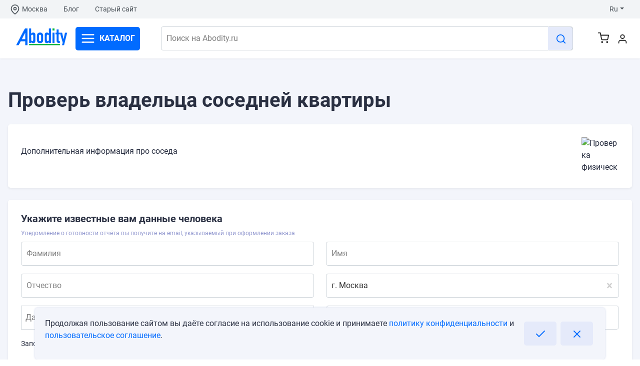

--- FILE ---
content_type: text/html; charset=utf-8
request_url: https://abodity.ru/services/prover-vladelca-sos
body_size: 18125
content:
<!DOCTYPE html><html lang="ru"><head><link rel="shortcut icon" href="/favicon.png"/><script>
                    (function(w,d,s,l,i){w[l]=w[l]||[];w[l].push({'gtm.start':
                    new Date().getTime(),event:'gtm.js'});var f=d.getElementsByTagName(s)[0],
                    j=d.createElement(s),dl=l!='dataLayer'?'&l='+l:'';j.async=true;j.src=
                    'https://www.googletagmanager.com/gtm.js?id='+i+dl;f.parentNode.insertBefore(j,f);
                    })(window,document,'script','dataLayer','GTM-NWH88CL');
          </script><meta name="viewport" content="width=device-width"/><meta charSet="utf-8"/><title>проверь своих соседей перед покупкой квартиры </title><meta name="description" content="Сосед купил квартиру проверь риски с ним "/><meta name="next-head-count" content="4"/><link rel="preload" href="/_next/static/css/c918441d535dd98ed6ed.css" as="style"/><link rel="stylesheet" href="/_next/static/css/c918441d535dd98ed6ed.css" data-n-g=""/><link rel="preload" href="/_next/static/css/88535fef9e016ea8e882.css" as="style"/><link rel="stylesheet" href="/_next/static/css/88535fef9e016ea8e882.css" data-n-p=""/><noscript data-n-css=""></noscript><link rel="preload" href="/_next/static/chunks/webpack-50bee04d1dc61f8adf5b.js" as="script"/><link rel="preload" href="/_next/static/chunks/framework.399b4f594eb85e2c7155.js" as="script"/><link rel="preload" href="/_next/static/chunks/bb1e841b73beed7b00787e997563f4df3e9ea867.a99592de81ec2a5cf91a.js" as="script"/><link rel="preload" href="/_next/static/chunks/main-c5964fe572b9a436db73.js" as="script"/><link rel="preload" href="/_next/static/chunks/43ef03c5b7575130d37ebcfb455d02d65d71f538.dff954df8ddbed41eac5.js" as="script"/><link rel="preload" href="/_next/static/chunks/e69b44f99fc046ebc7b244452984d125beac968a.e28322735129d6ef8f7d.js" as="script"/><link rel="preload" href="/_next/static/chunks/6b1e0ac0d0934dd0f4ec47c6a8253a146aa7f2d6.5c0a405dde1430f5058c.js" as="script"/><link rel="preload" href="/_next/static/chunks/d249cb7410d5084ef28be72cbc186ecd15d414c2.0fd413dbff3b9f1f0cdc.js" as="script"/><link rel="preload" href="/_next/static/chunks/a57fff58ba5d01a806446462493e41d4c2063a0f.81f9435147e5a90736e9.js" as="script"/><link rel="preload" href="/_next/static/chunks/bf3f1cdb56d883a951a72edd8d963156909529b1.351fe371b56984a298a7.js" as="script"/><link rel="preload" href="/_next/static/chunks/2b8dd44b1ccddc49cd733d428f12f7c51a6634eb.89e27baa50bc68221724.js" as="script"/><link rel="preload" href="/_next/static/chunks/pages/_app-a4bb5a881123c89837a3.js" as="script"/><link rel="preload" href="/_next/static/chunks/29107295.cf728c73967cc38d5a5e.js" as="script"/><link rel="preload" href="/_next/static/chunks/75fc9c18.a4e84406929db805c053.js" as="script"/><link rel="preload" href="/_next/static/chunks/553d5b6d85645dd4846d54e46e88a6a6ed575529.b49e6e1c495dfc338ac3.js" as="script"/><link rel="preload" href="/_next/static/chunks/3b678503b303eca0af4653b8a44e05e274de1fa0.ea9f4a20475e588d85e7.js" as="script"/><link rel="preload" href="/_next/static/chunks/f4bbfcc54857d8b91cb7cf1303a3d72f6883e22d.94f1a77fbe8034a4d44d.js" as="script"/><link rel="preload" href="/_next/static/chunks/18fb20d027ae6193c2df0c28110312c4785f2797.4dc7fc68268f39016c22.js" as="script"/><link rel="preload" href="/_next/static/chunks/6d13262a78fceb242d3904653a215f3fbfd89201.655fec7e7a04058badb0.js" as="script"/><link rel="preload" href="/_next/static/chunks/5a51e20763d599407f7a01ecd5c86dbd00d618c9.69283928b9755c7b47df.js" as="script"/><link rel="preload" href="/_next/static/chunks/0b666052ab5648d3af76b574fa87f2a84e664fef.7b752dbcfd17802c3c0a.js" as="script"/><link rel="preload" href="/_next/static/chunks/bf561b7f9ad9f92e577f381a4ecdfea67865d6d3.558dfa69135f0297d20e.js" as="script"/><link rel="preload" href="/_next/static/chunks/5b639fa68506802f2a84e90dd0169574480f22b2.817ddbdbb09a139f78c9.js" as="script"/><link rel="preload" href="/_next/static/chunks/b7ee4430a87f548cf1a5984bfa9fa66194f363b5.7508eb89e5c851b8fe8e.js" as="script"/><link rel="preload" href="/_next/static/chunks/0b666052ab5648d3af76b574fa87f2a84e664fef_CSS.cdfd26668d511e5abe70.js" as="script"/><link rel="preload" href="/_next/static/chunks/96478501fe89cfdecf04c341145c372d2e29dbfe.18d8ff947fcd6b9cffa1.js" as="script"/><link rel="preload" href="/_next/static/chunks/pages/services/%5B...slug%5D-43599078233a630a1f90.js" as="script"/><style data-styled="" data-styled-version="5.3.0">.hWJwrE{background-color:#E5EAFA;color:#006AFF;font-size:1em;min-height:48px;height:auto;-webkit-align-items:center;-webkit-box-align:center;-ms-flex-align:center;align-items:center;padding:0.25em 0.75em;border:2px solid #E5EAFA;border-radius:5px;margin:0px;overflow:hidden;text-transform:uppercase;font-weight:bold;}/*!sc*/
@media (min-width:1024px){.hWJwrE{min-width:65px;}}/*!sc*/
.hWJwrE:hover{background-color:#CED5EA;font-size:1em;border:2px solid #CED5EA;border-radius:5px;}/*!sc*/
data-styled.g8[id="LightButton__StyledButton-sc-11rl34x-0"]{content:"hWJwrE,"}/*!sc*/
.bSHvhR{max-width:calc(100vw - 16px);margin-right:auto;margin-left:auto;padding:8px 0 8px 0;}/*!sc*/
.bSHvhR .carousel{padding-bottom:32px;}/*!sc*/
@media (min-width:500px){.bSHvhR{padding:0px 16px 0px 16px;}}/*!sc*/
@media (min-width:1024px){.bSHvhR{max-width:1440px;}.bSHvhR .carousel{padding-bottom:40px;}}/*!sc*/
@media (min-width:1440px){.bSHvhR{padding:0;}}/*!sc*/
data-styled.g19[id="MainContainer__Wrapper-sc-1lhqoyt-0"]{content:"bSHvhR,"}/*!sc*/
.etBIbx{cursor:pointer;}/*!sc*/
data-styled.g20[id="Footer__StyledDiv-mlcgmm-0"]{content:"etBIbx,"}/*!sc*/
.jMNVYI{position:relative;overflow:hidden;background-color:#f3f5fb;line-height:1.35;padding:8px;border-radius:10px;display:-webkit-box;display:-webkit-flex;display:-ms-flexbox;display:flex;-webkit-flex-direction:row;-ms-flex-direction:row;flex-direction:row;-webkit-box-pack:justify;-webkit-justify-content:space-between;-ms-flex-pack:justify;justify-content:space-between;width:100%;font-size:14px;}/*!sc*/
.jMNVYI .image-wrapper{position:relative;min-width:120px;margin:auto 0;}/*!sc*/
.jMNVYI .image{border-top-left-radius:10px;border-top-right-radius:10px;position:absolute;top:0;left:0;bottom:0;right:0;box-sizing:border-box;padding:0;border:none;margin:auto;display:block;min-width:100%;max-width:100%;min-height:100%;max-height:100%;}/*!sc*/
.jMNVYI .badge{position:absolute;top:0;right:0;width:90px;height:40px;z-index:1;-webkit-transform:rotate(45deg) translate(15px,-28px);-ms-transform:rotate(45deg) translate(15px,-28px);transform:rotate(45deg) translate(15px,-28px);color:#ffffff;display:-webkit-box;display:-webkit-flex;display:-ms-flexbox;display:flex;-webkit-box-pack:center;-webkit-justify-content:center;-ms-flex-pack:center;justify-content:center;-webkit-align-items:center;-webkit-box-align:center;-ms-flex-align:center;align-items:center;background-color:#016bff;}/*!sc*/
.jMNVYI .badge span{padding-top:16px;font-size:0.875rem;font-weight:700;}/*!sc*/
.jMNVYI .share{position:absolute;top:0;left:0;padding:10px;}/*!sc*/
.jMNVYI .share .btn-share{display:inline-block;line-height:1;color:#ffffff;text-align:center;-webkit-text-decoration:none;text-decoration:none;vertical-align:middle;cursor:pointer;-webkit-user-select:none;-ms-user-select:none;-webkit-user-select:none;-moz-user-select:none;-ms-user-select:none;user-select:none;padding:0.5rem 0.5rem;border:0 solid transparent;border-radius:50%;}/*!sc*/
.jMNVYI .date{font-size:0.875rem;color:#495057;}/*!sc*/
.jMNVYI .content{display:-webkit-box;display:-webkit-flex;display:-ms-flexbox;display:flex;-webkit-flex-direction:column;-ms-flex-direction:column;flex-direction:column;width:100%;padding-right:8px;}/*!sc*/
.jMNVYI .title{margin:0;font-weight:normal;-webkit-text-decoration:none;text-decoration:none;overflow:hidden;text-overflow:ellipsis;-webkit-line-clamp:3;line-clamp:3;-webkit-box-pack:end;-webkit-box-orient:vertical;word-wrap:break-word;display:-webkit-box;-webkit-flex:1 0 auto;-ms-flex:1 0 auto;flex:1 0 auto;-webkit-align-items:flex-start;-webkit-box-align:flex-start;-ms-flex-align:flex-start;align-items:flex-start;-webkit-box-pack:start;-webkit-justify-content:flex-start;-ms-flex-pack:start;justify-content:flex-start;}/*!sc*/
.jMNVYI .actions{display:-webkit-box;display:-webkit-flex;display:-ms-flexbox;display:flex;-webkit-box-pack:justify;-webkit-justify-content:space-between;-ms-flex-pack:justify;justify-content:space-between;-webkit-align-items:center;-webkit-box-align:center;-ms-flex-align:center;align-items:center;}/*!sc*/
.jMNVYI .price{font-weight:700;}/*!sc*/
.jMNVYI .old-price{-webkit-text-decoration:line-through;text-decoration:line-through;font-weight:normal;}/*!sc*/
data-styled.g24[id="MobileProductCard__CustomMobileCard-zd4nt1-0"]{content:"jMNVYI,"}/*!sc*/
.kaTAit{background-color:#1DBB56;color:white;font-size:1em;margin:1em;min-height:48px;height:auto;padding:0.25em 0.75em;border:2px solid #1DBB56;border-radius:5px;margin:0px;text-transform:uppercase;font-weight:bold;}/*!sc*/
.kaTAit:disabled{background-color:#7fb893;border:2px solid #7fb893;pointer-events:none;}/*!sc*/
.kaTAit:hover{background-color:#2E9C55;color:white;font-size:1em;margin:1em;padding:0.25em 0.75em;border:2px solid #2E9C55;border-radius:5px;margin:0px;}/*!sc*/
data-styled.g26[id="SuccessButton__StyledButton-ofhcca-0"]{content:"kaTAit,"}/*!sc*/
.bxCrqS{min-width:40vw;max-width:40vw;}/*!sc*/
@media (min-width:768px){.bxCrqS{min-width:75px;max-width:75px;margin-left:32px;}}/*!sc*/
data-styled.g28[id="TopDescription__StyledImageContainer-sc-1glcryn-0"]{content:"bxCrqS,"}/*!sc*/
</style></head><body><noscript><iframe src="https://www.googletagmanager.com/ns.html?id=GTM-NWH88CL" height="0" width="0" style="display:none;visibility:hidden"></iframe></noscript><div id="__next"><div class="layout-wrapper left-sidebar-active"><div class="main-content" id="main-content" style="min-height:100vh"><div><div><section class="service-section"><div class="MainContainer__Wrapper-sc-1lhqoyt-0 bSHvhR"><h1 class="mb-4">Проверь владельца соседней квартиры</h1><div class="service-block"><div class="card border-0 shadow-sm mb-4 "><div class="card-body d-flex flex-md-row flex-column-reverse"><div class="me-0 d-flex justify-content-md-start justify-content-center"><div style="text-align:justify"><div><p><p>Дополнительная информация про соседа</p></p></div></div></div><div class=" ms-md-auto d-flex justify-content-md-start justify-content-center ms-0 mb-2 mb-md-0"><div class="TopDescription__StyledImageContainer-sc-1glcryn-0 bxCrqS"><div style="display:block;overflow:hidden;position:relative;box-sizing:border-box;margin:0"><div style="display:block;box-sizing:border-box;padding-top:100%"></div><noscript><img alt="Проверка физического лица или ИП" srcSet="https://api.abodity.ru/images/sk/sk_img/100/21_neibor.png 640w, https://api.abodity.ru/images/sk/sk_img/100/21_neibor.png 750w, https://api.abodity.ru/images/sk/sk_img/100/21_neibor.png 828w, https://api.abodity.ru/images/sk/sk_img/100/21_neibor.png 1080w, https://api.abodity.ru/images/sk/sk_img/100/21_neibor.png 1200w, https://api.abodity.ru/images/sk/sk_img/100/21_neibor.png 1920w, https://api.abodity.ru/images/sk/sk_img/100/21_neibor.png 2048w, https://api.abodity.ru/images/sk/sk_img/100/21_neibor.png 3840w" src="https://api.abodity.ru/images/sk/sk_img/100/21_neibor.png" decoding="async" style="position:absolute;top:0;left:0;bottom:0;right:0;box-sizing:border-box;padding:0;border:none;margin:auto;display:block;width:0;height:0;min-width:100%;max-width:100%;min-height:100%;max-height:100%;object-fit:contain"/></noscript><img alt="Проверка физического лица или ИП" src="[data-uri]" decoding="async" style="position:absolute;top:0;left:0;bottom:0;right:0;box-sizing:border-box;padding:0;border:none;margin:auto;display:block;width:0;height:0;min-width:100%;max-width:100%;min-height:100%;max-height:100%;object-fit:contain"/></div></div></div></div></div></div><form class="needs-validation" novalidate=""><div class="col-lg-12"><div class="card card-light service border-0 shadow-none"><div class="service-block"><div class="real-estate-info card border-0 shadow-sm mb-4"><div class="card-body"><div class="h5 card-title mb-2"> <!-- -->Укажите известные вам данные человека</div><div class="additional mb-2"><p class="py-0 my-0">Уведомление о готовности отчёта вы получите на email, указываемый при оформлении заказа</p></div><div class="row"><div class="col-lg-6 mb-3"><style data-emotion="css 2b097c-container">.css-2b097c-container{position:relative;box-sizing:border-box;}</style><div class="basic-single css-2b097c-container"><style data-emotion="css 7pg0cj-a11yText">.css-7pg0cj-a11yText{z-index:9999;border:0;clip:rect(1px, 1px, 1px, 1px);height:1px;width:1px;position:absolute;overflow:hidden;padding:0;white-space:nowrap;}</style><span aria-live="polite" aria-atomic="false" aria-relevant="additions text" class="css-7pg0cj-a11yText"></span><style data-emotion="css 62mung-control">.css-62mung-control{-webkit-align-items:center;-webkit-box-align:center;-ms-flex-align:center;align-items:center;background-color:transporent;border-color:#ced4da;border-radius:4px;border-style:solid;border-width:1px;box-shadow:none;cursor:default;display:-webkit-box;display:-webkit-flex;display:-ms-flexbox;display:flex;-webkit-box-flex-wrap:wrap;-webkit-flex-wrap:wrap;-ms-flex-wrap:wrap;flex-wrap:wrap;-webkit-box-pack:justify;-webkit-justify-content:space-between;justify-content:space-between;min-height:38px;outline:0!important;position:relative;-webkit-transition:all 100ms;transition:all 100ms;box-sizing:border-box;height:48px;}.css-62mung-control:hover{border-color:#80b5ff;box-shadow:0 0 0 0.25rem rgb(1 107 255 / 25%);}.css-62mung-control:focus{border-color:#80b5ff;box-shadow:0 0 0 0.25rem rgb(1 107 255 / 25%);}</style><div class="select__control css-62mung-control"><style data-emotion="css 1hwfws3">.css-1hwfws3{-webkit-align-items:center;-webkit-box-align:center;-ms-flex-align:center;align-items:center;display:-webkit-box;display:-webkit-flex;display:-ms-flexbox;display:flex;-webkit-flex:1;-ms-flex:1;flex:1;-webkit-box-flex-wrap:wrap;-webkit-flex-wrap:wrap;-ms-flex-wrap:wrap;flex-wrap:wrap;padding:2px 8px;-webkit-overflow-scrolling:touch;position:relative;overflow:hidden;box-sizing:border-box;}</style><div class="select__value-container css-1hwfws3"><style data-emotion="css 1wa3eu0-placeholder">.css-1wa3eu0-placeholder{color:hsl(0, 0%, 50%);margin-left:2px;margin-right:2px;position:absolute;top:50%;-webkit-transform:translateY(-50%);-moz-transform:translateY(-50%);-ms-transform:translateY(-50%);transform:translateY(-50%);box-sizing:border-box;}</style><div class="select__placeholder css-1wa3eu0-placeholder">Фамилия</div><style data-emotion="css 1g6gooi">.css-1g6gooi{margin:2px;padding-bottom:2px;padding-top:2px;visibility:visible;color:hsl(0, 0%, 20%);box-sizing:border-box;}</style><div class="css-1g6gooi"><div class="select__input" style="display:inline-block"><input type="text" autoCapitalize="none" autoComplete="off" autoCorrect="off" id="react-select-last_name-input" spellcheck="false" tabindex="0" value="" aria-autocomplete="list" style="box-sizing:content-box;width:1px;label:input;background:0;border:0;font-size:inherit;opacity:1;outline:0;padding:0;color:inherit"/><div style="position:absolute;top:0;left:0;visibility:hidden;height:0;overflow:scroll;white-space:pre"></div></div></div></div><style data-emotion="css 1wy0on6">.css-1wy0on6{-webkit-align-items:center;-webkit-box-align:center;-ms-flex-align:center;align-items:center;-webkit-align-self:stretch;-ms-flex-item-align:stretch;align-self:stretch;display:-webkit-box;display:-webkit-flex;display:-ms-flexbox;display:flex;-webkit-flex-shrink:0;-ms-flex-negative:0;flex-shrink:0;box-sizing:border-box;}</style><div class="select__indicators css-1wy0on6"></div></div><input type="hidden" name="last_name" value=""/></div></div><div class="col-lg-6 mb-3"><style data-emotion="css 2b097c-container">.css-2b097c-container{position:relative;box-sizing:border-box;}</style><div class="basic-single css-2b097c-container"><style data-emotion="css 7pg0cj-a11yText">.css-7pg0cj-a11yText{z-index:9999;border:0;clip:rect(1px, 1px, 1px, 1px);height:1px;width:1px;position:absolute;overflow:hidden;padding:0;white-space:nowrap;}</style><span aria-live="polite" aria-atomic="false" aria-relevant="additions text" class="css-7pg0cj-a11yText"></span><style data-emotion="css 62mung-control">.css-62mung-control{-webkit-align-items:center;-webkit-box-align:center;-ms-flex-align:center;align-items:center;background-color:transporent;border-color:#ced4da;border-radius:4px;border-style:solid;border-width:1px;box-shadow:none;cursor:default;display:-webkit-box;display:-webkit-flex;display:-ms-flexbox;display:flex;-webkit-box-flex-wrap:wrap;-webkit-flex-wrap:wrap;-ms-flex-wrap:wrap;flex-wrap:wrap;-webkit-box-pack:justify;-webkit-justify-content:space-between;justify-content:space-between;min-height:38px;outline:0!important;position:relative;-webkit-transition:all 100ms;transition:all 100ms;box-sizing:border-box;height:48px;}.css-62mung-control:hover{border-color:#80b5ff;box-shadow:0 0 0 0.25rem rgb(1 107 255 / 25%);}.css-62mung-control:focus{border-color:#80b5ff;box-shadow:0 0 0 0.25rem rgb(1 107 255 / 25%);}</style><div class="select__control css-62mung-control"><style data-emotion="css 1hwfws3">.css-1hwfws3{-webkit-align-items:center;-webkit-box-align:center;-ms-flex-align:center;align-items:center;display:-webkit-box;display:-webkit-flex;display:-ms-flexbox;display:flex;-webkit-flex:1;-ms-flex:1;flex:1;-webkit-box-flex-wrap:wrap;-webkit-flex-wrap:wrap;-ms-flex-wrap:wrap;flex-wrap:wrap;padding:2px 8px;-webkit-overflow-scrolling:touch;position:relative;overflow:hidden;box-sizing:border-box;}</style><div class="select__value-container css-1hwfws3"><style data-emotion="css 1wa3eu0-placeholder">.css-1wa3eu0-placeholder{color:hsl(0, 0%, 50%);margin-left:2px;margin-right:2px;position:absolute;top:50%;-webkit-transform:translateY(-50%);-moz-transform:translateY(-50%);-ms-transform:translateY(-50%);transform:translateY(-50%);box-sizing:border-box;}</style><div class="select__placeholder css-1wa3eu0-placeholder">Имя</div><style data-emotion="css 1g6gooi">.css-1g6gooi{margin:2px;padding-bottom:2px;padding-top:2px;visibility:visible;color:hsl(0, 0%, 20%);box-sizing:border-box;}</style><div class="css-1g6gooi"><div class="select__input" style="display:inline-block"><input type="text" autoCapitalize="none" autoComplete="off" autoCorrect="off" id="react-select-first_name-input" spellcheck="false" tabindex="0" value="" aria-autocomplete="list" style="box-sizing:content-box;width:1px;label:input;background:0;border:0;font-size:inherit;opacity:1;outline:0;padding:0;color:inherit"/><div style="position:absolute;top:0;left:0;visibility:hidden;height:0;overflow:scroll;white-space:pre"></div></div></div></div><style data-emotion="css 1wy0on6">.css-1wy0on6{-webkit-align-items:center;-webkit-box-align:center;-ms-flex-align:center;align-items:center;-webkit-align-self:stretch;-ms-flex-item-align:stretch;align-self:stretch;display:-webkit-box;display:-webkit-flex;display:-ms-flexbox;display:flex;-webkit-flex-shrink:0;-ms-flex-negative:0;flex-shrink:0;box-sizing:border-box;}</style><div class="select__indicators css-1wy0on6"></div></div><input type="hidden" name="first_name" value=""/></div></div></div><div class="row"><div class="col-lg-6 mb-3"><style data-emotion="css 2b097c-container">.css-2b097c-container{position:relative;box-sizing:border-box;}</style><div class="basic-single css-2b097c-container"><style data-emotion="css 7pg0cj-a11yText">.css-7pg0cj-a11yText{z-index:9999;border:0;clip:rect(1px, 1px, 1px, 1px);height:1px;width:1px;position:absolute;overflow:hidden;padding:0;white-space:nowrap;}</style><span aria-live="polite" aria-atomic="false" aria-relevant="additions text" class="css-7pg0cj-a11yText"></span><style data-emotion="css 62mung-control">.css-62mung-control{-webkit-align-items:center;-webkit-box-align:center;-ms-flex-align:center;align-items:center;background-color:transporent;border-color:#ced4da;border-radius:4px;border-style:solid;border-width:1px;box-shadow:none;cursor:default;display:-webkit-box;display:-webkit-flex;display:-ms-flexbox;display:flex;-webkit-box-flex-wrap:wrap;-webkit-flex-wrap:wrap;-ms-flex-wrap:wrap;flex-wrap:wrap;-webkit-box-pack:justify;-webkit-justify-content:space-between;justify-content:space-between;min-height:38px;outline:0!important;position:relative;-webkit-transition:all 100ms;transition:all 100ms;box-sizing:border-box;height:48px;}.css-62mung-control:hover{border-color:#80b5ff;box-shadow:0 0 0 0.25rem rgb(1 107 255 / 25%);}.css-62mung-control:focus{border-color:#80b5ff;box-shadow:0 0 0 0.25rem rgb(1 107 255 / 25%);}</style><div class="select__control css-62mung-control"><style data-emotion="css 1hwfws3">.css-1hwfws3{-webkit-align-items:center;-webkit-box-align:center;-ms-flex-align:center;align-items:center;display:-webkit-box;display:-webkit-flex;display:-ms-flexbox;display:flex;-webkit-flex:1;-ms-flex:1;flex:1;-webkit-box-flex-wrap:wrap;-webkit-flex-wrap:wrap;-ms-flex-wrap:wrap;flex-wrap:wrap;padding:2px 8px;-webkit-overflow-scrolling:touch;position:relative;overflow:hidden;box-sizing:border-box;}</style><div class="select__value-container css-1hwfws3"><style data-emotion="css 1wa3eu0-placeholder">.css-1wa3eu0-placeholder{color:hsl(0, 0%, 50%);margin-left:2px;margin-right:2px;position:absolute;top:50%;-webkit-transform:translateY(-50%);-moz-transform:translateY(-50%);-ms-transform:translateY(-50%);transform:translateY(-50%);box-sizing:border-box;}</style><div class="select__placeholder css-1wa3eu0-placeholder">Отчество</div><style data-emotion="css 1g6gooi">.css-1g6gooi{margin:2px;padding-bottom:2px;padding-top:2px;visibility:visible;color:hsl(0, 0%, 20%);box-sizing:border-box;}</style><div class="css-1g6gooi"><div class="select__input" style="display:inline-block"><input type="text" autoCapitalize="none" autoComplete="off" autoCorrect="off" id="react-select-second_name-input" spellcheck="false" tabindex="0" value="" aria-autocomplete="list" style="box-sizing:content-box;width:1px;label:input;background:0;border:0;font-size:inherit;opacity:1;outline:0;padding:0;color:inherit"/><div style="position:absolute;top:0;left:0;visibility:hidden;height:0;overflow:scroll;white-space:pre"></div></div></div></div><style data-emotion="css 1wy0on6">.css-1wy0on6{-webkit-align-items:center;-webkit-box-align:center;-ms-flex-align:center;align-items:center;-webkit-align-self:stretch;-ms-flex-item-align:stretch;align-self:stretch;display:-webkit-box;display:-webkit-flex;display:-ms-flexbox;display:flex;-webkit-flex-shrink:0;-ms-flex-negative:0;flex-shrink:0;box-sizing:border-box;}</style><div class="select__indicators css-1wy0on6"></div></div><input type="hidden" name="second_name" value=""/></div></div><div class="col-lg-6 mb-3"><div><style data-emotion="css 2b097c-container">.css-2b097c-container{position:relative;box-sizing:border-box;}</style><div class="basic-single css-2b097c-container"><style data-emotion="css 7pg0cj-a11yText">.css-7pg0cj-a11yText{z-index:9999;border:0;clip:rect(1px, 1px, 1px, 1px);height:1px;width:1px;position:absolute;overflow:hidden;padding:0;white-space:nowrap;}</style><span aria-live="polite" aria-atomic="false" aria-relevant="additions text" class="css-7pg0cj-a11yText"></span><style data-emotion="css 184d3kj-control">.css-184d3kj-control{-webkit-align-items:center;-webkit-box-align:center;-ms-flex-align:center;align-items:center;background-color:transporent;border-color:hsl(0, 0%, 80%);border-radius:4px;border-style:solid;border-width:1px;box-shadow:none;cursor:default;display:-webkit-box;display:-webkit-flex;display:-ms-flexbox;display:flex;-webkit-box-flex-wrap:wrap;-webkit-flex-wrap:wrap;-ms-flex-wrap:wrap;flex-wrap:wrap;-webkit-box-pack:justify;-webkit-justify-content:space-between;justify-content:space-between;min-height:48px;outline:0!important;position:relative;-webkit-transition:all 100ms;transition:all 100ms;box-sizing:border-box;border:1px solid #ced4da;}.css-184d3kj-control:hover{border-color:#80b5ff;box-shadow:0 0 0 0.25rem rgb(1 107 255 / 25%);}</style><div class="select__control css-184d3kj-control"><style data-emotion="css 1hwfws3">.css-1hwfws3{-webkit-align-items:center;-webkit-box-align:center;-ms-flex-align:center;align-items:center;display:-webkit-box;display:-webkit-flex;display:-ms-flexbox;display:flex;-webkit-flex:1;-ms-flex:1;flex:1;-webkit-box-flex-wrap:wrap;-webkit-flex-wrap:wrap;-ms-flex-wrap:wrap;flex-wrap:wrap;padding:2px 8px;-webkit-overflow-scrolling:touch;position:relative;overflow:hidden;box-sizing:border-box;}</style><div class="select__value-container select__value-container--has-value css-1hwfws3"><style data-emotion="css 1uccc91-singleValue">.css-1uccc91-singleValue{color:hsl(0, 0%, 20%);margin-left:2px;margin-right:2px;max-width:calc(100% - 8px);overflow:hidden;position:absolute;text-overflow:ellipsis;white-space:nowrap;top:50%;-webkit-transform:translateY(-50%);-moz-transform:translateY(-50%);-ms-transform:translateY(-50%);transform:translateY(-50%);box-sizing:border-box;}</style><div class="select__single-value css-1uccc91-singleValue">г. Москва</div><style data-emotion="css 62g3xt-dummyInput">.css-62g3xt-dummyInput{background:0;border:0;font-size:inherit;outline:0;padding:0;width:1px;color:transparent;left:-100px;opacity:0;position:relative;-webkit-transform:scale(0);-moz-transform:scale(0);-ms-transform:scale(0);transform:scale(0);}</style><input id="react-select-region_id-input" readonly="" tabindex="0" value="" aria-autocomplete="list" class="css-62g3xt-dummyInput"/></div><style data-emotion="css 1wy0on6">.css-1wy0on6{-webkit-align-items:center;-webkit-box-align:center;-ms-flex-align:center;align-items:center;-webkit-align-self:stretch;-ms-flex-item-align:stretch;align-self:stretch;display:-webkit-box;display:-webkit-flex;display:-ms-flexbox;display:flex;-webkit-flex-shrink:0;-ms-flex-negative:0;flex-shrink:0;box-sizing:border-box;}</style><div class="select__indicators css-1wy0on6"><style data-emotion="css 3rozr5-indicatorContainer">.css-3rozr5-indicatorContainer{color:hsl(0, 0%, 80%);display:-webkit-box;display:-webkit-flex;display:-ms-flexbox;display:flex;padding:8px;-webkit-transition:color 150ms;transition:color 150ms;box-sizing:border-box;padding-left:3px;}.css-3rozr5-indicatorContainer:hover{color:hsl(0, 0%, 60%);}</style><div class="select__indicator select__clear-indicator css-3rozr5-indicatorContainer" aria-hidden="true"><style data-emotion="css 8mmkcg">.css-8mmkcg{display:inline-block;fill:currentColor;line-height:1;stroke:currentColor;stroke-width:0;}</style><svg height="20" width="20" viewBox="0 0 20 20" aria-hidden="true" focusable="false" class="css-8mmkcg"><path d="M14.348 14.849c-0.469 0.469-1.229 0.469-1.697 0l-2.651-3.030-2.651 3.029c-0.469 0.469-1.229 0.469-1.697 0-0.469-0.469-0.469-1.229 0-1.697l2.758-3.15-2.759-3.152c-0.469-0.469-0.469-1.228 0-1.697s1.228-0.469 1.697 0l2.652 3.031 2.651-3.031c0.469-0.469 1.228-0.469 1.697 0s0.469 1.229 0 1.697l-2.758 3.152 2.758 3.15c0.469 0.469 0.469 1.229 0 1.698z"></path></svg></div></div></div><input type="hidden" name="region_id" value="77"/></div></div></div></div><div class="row"><div class="col-lg-6 mb-3"><div class="picker"><div class="react-datepicker-wrapper"><div class="react-datepicker__input-container"><input value="" placeholder="Дата рождения" class=""/></div></div></div></div><div class="col-lg-6 mb-3"><input style="min-width:100%" class="form-control form-input " value="" placeholder="ИНН"/></div></div><div class="mb-3"><small>Заполняя дату рождения и регион поиска, Вы значительно увеличите точность предоставляемого отчета</small></div></div></div></div></div></div><div class="sidebar-block col-lg-12"><div class="payment-block"><div class="card border-0 shadow-sm mb-4"><div class="card-body"><div class="mb-3"><div class="price row align-items-center"><div class="col-auto"> Цена:</div><div class="col-auto"><div class="row mx-0 px-0 align-items-center"><span class="col-auto mx-0 px-0">149<!-- --> <!-- -->руб.</span></div></div></div></div><div class="row mb-3"><div class="col-lg-3 px-1 mb-2 mb-md-0 "><button type="submit" class="SuccessButton__StyledButton-ofhcca-0 kaTAit h-100 w-100">Оплатить</button></div><div class="col-lg-3 px-1  mb-2 mb-md-0 "><a target="_blank" class="d-flex" href="https://api.abodity.ru/examples/report-1-by-Abodity.ru.pdf"><button type="button" class="LightButton__StyledButton-sc-11rl34x-0 hWJwrE h-100 w-100"><svg width="22" height="22" viewBox="0 0 24 24" fill="none" stroke="currentColor" stroke-width="2" stroke-linecap="round" stroke-linejoin="round" class="feather feather-file " color="#016bff"><g><path d="M13 2H6a2 2 0 0 0-2 2v16a2 2 0 0 0 2 2h12a2 2 0 0 0 2-2V9z"></path><polyline points="13 2 13 9 20 9"></polyline></g></svg><span class="ms-1"> Посмотреть образец</span></button></a></div><div class="col-lg-3 px-1  mb-2 mb-md-0 "><button type="submit" class="LightButton__StyledButton-sc-11rl34x-0 hWJwrE h-100 w-100" style="color:#1DBB56">Оплатить позднее</button></div><div class="col-lg-3 px-1  mb-2 mb-md-0 "><button type="button" class="LightButton__StyledButton-sc-11rl34x-0 hWJwrE w-100  h-100" data-bs-toggle="modal" data-bs-target="#backCallModal">Заказать обратный звонок</button></div></div></div></div></div></div><div id="buyNowModal" class="modal fade mb-2" style="z-index:1070"><div class="modal-dialog modal-sm modal-dialog-centered"><div class="modal-content"><div class="modal-header"><h5 class="modal-title">Оформить покупку</h5><button type="button" class="btn-close" data-bs-dismiss="modal" aria-label="Close"></button></div><div class="modal-body"><div class="mb-4"><p>Вы покупаете <b>Проверь владельца соседней квартиры</b> за<!-- --> <b>149</b> <!-- -->руб. Результат будет направлен в ваш личный кабинет, привязанный к емейлу:</p><form class="mb-3 needs-validation" novalidate=""><div class="mb-3"><div class="form-floating mb-3"><input type="email" name="email" class="form-control " id="email" autoComplete="email" value=""/><label>Email</label></div></div></form><div class="d-grid mb-3"><button type="submit" class="btn btn-primary btn-lg">Оплатить</button><div class="mt-3"><p>Если у вас есть промокод, то введите его перед оплатой:</p><div><form class="needs-validation"><div class="input-group"><input type="text" name="name" id="promocode" class="form-control" placeholder="Введите промокод"/><button class="btn btn-secondary" type="submit" id="cartPromocod" disabled="">Применить</button></div></form></div></div></div></div></div></div></div></div></form><div class="card sidebar-block border-0 shadow-sm mb-4 "><div class="card-body payment-block"><div><div class="h5 mb-2">Состав отчета:</div><ul class="list-report-include list-unstyled"><li> <svg width="25" height="25" viewBox="0 0 24 24" fill="none" stroke="#016BFF" stroke-width="2" stroke-linecap="round" stroke-linejoin="round" class="feather feather-check me-1"><g><polyline points="20 6 9 17 4 12"></polyline></g></svg>Нахождение Физического лица в Едином федеральном реестре сведений о банкротстве</li><li> <svg width="25" height="25" viewBox="0 0 24 24" fill="none" stroke="#016BFF" stroke-width="2" stroke-linecap="round" stroke-linejoin="round" class="feather feather-check me-1"><g><polyline points="20 6 9 17 4 12"></polyline></g></svg>Нахождение Физического лица в Базе данных по розыску должников Федеральной службы судебных приставов</li><li> <svg width="25" height="25" viewBox="0 0 24 24" fill="none" stroke="#016BFF" stroke-width="2" stroke-linecap="round" stroke-linejoin="round" class="feather feather-check me-1"><g><polyline points="20 6 9 17 4 12"></polyline></g></svg>Участие Физического лица в судебных производствах арбитражных судов</li><li> <svg width="25" height="25" viewBox="0 0 24 24" fill="none" stroke="#016BFF" stroke-width="2" stroke-linecap="round" stroke-linejoin="round" class="feather feather-check me-1"><g><polyline points="20 6 9 17 4 12"></polyline></g></svg>Участие Физического лица в судебных производствах судов общей юрисдикции</li><li> <svg width="25" height="25" viewBox="0 0 24 24" fill="none" stroke="#016BFF" stroke-width="2" stroke-linecap="round" stroke-linejoin="round" class="feather feather-check me-1"><g><polyline points="20 6 9 17 4 12"></polyline></g></svg>Информация о Физическом лице из Федеральной налоговой службы</li><li> <svg width="25" height="25" viewBox="0 0 24 24" fill="none" stroke="#016BFF" stroke-width="2" stroke-linecap="round" stroke-linejoin="round" class="feather feather-check me-1"><g><polyline points="20 6 9 17 4 12"></polyline></g></svg>Информация из базы данных по розыску МВД РФ</li><li> <svg width="25" height="25" viewBox="0 0 24 24" fill="none" stroke="#016BFF" stroke-width="2" stroke-linecap="round" stroke-linejoin="round" class="feather feather-check me-1"><g><polyline points="20 6 9 17 4 12"></polyline></g></svg>Участие Физического лица в организациях</li><li> <svg width="25" height="25" viewBox="0 0 24 24" fill="none" stroke="#016BFF" stroke-width="2" stroke-linecap="round" stroke-linejoin="round" class="feather feather-check me-1"><g><polyline points="20 6 9 17 4 12"></polyline></g></svg>Срок получения 1-2 ч. (макс. 24 ч.)</li><li> <svg width="25" height="25" viewBox="0 0 24 24" fill="none" stroke="#016BFF" stroke-width="2" stroke-linecap="round" stroke-linejoin="round" class="feather feather-check me-1"><g><polyline points="20 6 9 17 4 12"></polyline></g></svg>Информация предоставляется в отчёте по состоянию на момент заказа отчёта.</li></ul></div></div></div><div class="service-block"><div class="card border-0 shadow-sm mb-4"><div class="card-body"><a target="_blank" class="d-flex" href="https://api.abodity.ru/examples/report-1-by-Abodity.ru.pdf"><img src="/img/person-report.jpg" width="100%"/></a></div></div></div><div class="card  border-0 shadow-sm "><div class="card-body"><div class="service-description row align-items-center"><div class="col-lg-auto"><div class="service-img"><div style="display:inline-block;max-width:100%;overflow:hidden;position:relative;box-sizing:border-box;margin:0"><div style="box-sizing:border-box;display:block;max-width:100%"><img style="max-width:100%;display:block;margin:0;border:none;padding:0" alt="" aria-hidden="true" role="presentation" src="[data-uri]"/></div><noscript><img alt="Проверка физического лица или ИП" srcSet="https://api.abodity.ru/images/sk/sk_img/500/21_neibor.png 1x, https://api.abodity.ru/images/sk/sk_img/500/21_neibor.png 2x" src="https://api.abodity.ru/images/sk/sk_img/500/21_neibor.png" decoding="async" style="position:absolute;top:0;left:0;bottom:0;right:0;box-sizing:border-box;padding:0;border:none;margin:auto;display:block;width:0;height:0;min-width:100%;max-width:100%;min-height:100%;max-height:100%;object-fit:contain"/></noscript><img alt="Проверка физического лица или ИП" src="[data-uri]" decoding="async" style="position:absolute;top:0;left:0;bottom:0;right:0;box-sizing:border-box;padding:0;border:none;margin:auto;display:block;width:0;height:0;min-width:100%;max-width:100%;min-height:100%;max-height:100%;object-fit:contain"/></div></div></div><div class="col-lg"><div class="card-body"><h4>Зачем нужен полный отчет по физическому лицу и ИП?</h4><div class="card-text"><div style="text-align:justify"><div><p><p>Дополнительная информация про соседа</p></p></div></div></div></div></div></div></div></div></div></section><section class="carousel-section"><div class="MainContainer__Wrapper-sc-1lhqoyt-0 bSHvhR"><div class=""><div class="slick-slider slider px-0 mx-0 slick-initialized" dir="ltr" style="max-width:100%;padding:0px"><div class="slick-list"><div class="slick-track" style="width:900%;left:-100%"><div data-index="-1" tabindex="-1" class="slick-slide slick-cloned" aria-hidden="true" style="width:11.11111111111111%"><div><div tabindex="-1" style="width:100%;display:inline-block"><div class="carousel-card"><div class="d-flex g-0 w-100 justify-content-between"><div class="flex-fill"><div class="text"><h6 class="mb-2">Большая проверка квартиры при покупке</h6><div style="overflow:hidden"></div></div></div><div class="image-container"><div style="display:inline-block;max-width:100%;overflow:hidden;position:relative;box-sizing:border-box;margin:0"><div style="box-sizing:border-box;display:block;max-width:100%"><img style="max-width:100%;display:block;margin:0;border:none;padding:0" alt="" aria-hidden="true" role="presentation" src="[data-uri]"/></div><noscript><img alt="Большая проверка квартиры при покупке" srcSet="https://api.abodity.ru/images/sk/sk_img/500/67_99.jpg 1x, https://api.abodity.ru/images/sk/sk_img/500/67_99.jpg 2x" src="https://api.abodity.ru/images/sk/sk_img/500/67_99.jpg" decoding="async" style="position:absolute;top:0;left:0;bottom:0;right:0;box-sizing:border-box;padding:0;border:none;margin:auto;display:block;width:0;height:0;min-width:100%;max-width:100%;min-height:100%;max-height:100%" class="image"/></noscript><img alt="Большая проверка квартиры при покупке" src="[data-uri]" decoding="async" class="image" style="position:absolute;top:0;left:0;bottom:0;right:0;box-sizing:border-box;padding:0;border:none;margin:auto;display:block;width:0;height:0;min-width:100%;max-width:100%;min-height:100%;max-height:100%"/></div></div></div></div></div></div></div><div data-index="0" class="slick-slide slick-active slick-current" tabindex="-1" aria-hidden="false" style="outline:none;width:11.11111111111111%"><div><div tabindex="-1" style="width:100%;display:inline-block"><div class="carousel-card"><div class="row g-0 h-100 w-100 justify-content-between"><div class="col h-100 text"><div class="d-flex flex-column align-items-center justify-content-start"><div class="d-flex flex-column about-item-text "><div class=""><p class="mb-2"> <!-- -->Abodity - это<!-- --> <span style="color:#2E9C55">решениe<!-- --> </span>жизненных ситуаций с жильем.</p><p>Сделано с<!-- --> <span style="color:#2E9C55">заботой и любовью<!-- --> </span> <!-- -->к вам и природе.</p></div></div></div></div><div class="col-auto h-100"><div><div style="display:inline-block;max-width:100%;overflow:hidden;position:relative;box-sizing:border-box;margin:0"><div style="box-sizing:border-box;display:block;max-width:100%"><img style="max-width:100%;display:block;margin:0;border:none;padding:0" alt="" aria-hidden="true" role="presentation" src="[data-uri]"/></div><noscript><img alt="Abodity" srcSet="/_next/image?url=%2Fimg%2Fhome_page%2F8.png&amp;w=128&amp;q=75 1x, /_next/image?url=%2Fimg%2Fhome_page%2F8.png&amp;w=256&amp;q=75 2x" src="/img/home_page/8.png" decoding="async" style="position:absolute;top:0;left:0;bottom:0;right:0;box-sizing:border-box;padding:0;border:none;margin:auto;display:block;width:0;height:0;min-width:100%;max-width:100%;min-height:100%;max-height:100%"/></noscript><img alt="Abodity" src="[data-uri]" decoding="async" style="position:absolute;top:0;left:0;bottom:0;right:0;box-sizing:border-box;padding:0;border:none;margin:auto;display:block;width:0;height:0;min-width:100%;max-width:100%;min-height:100%;max-height:100%"/></div></div></div></div></div></div></div></div><div data-index="1" class="slick-slide" tabindex="-1" aria-hidden="true" style="outline:none;width:11.11111111111111%"><div><div tabindex="-1" style="width:100%;display:inline-block"><div class="carousel-card"><div class="d-flex g-0 w-100 justify-content-between"><div class="flex-fill"><div class="text"><h6 class="mb-2">Вся информация по снимаемой квартире</h6><div style="overflow:hidden"></div></div></div><div class="image-container"><div style="display:inline-block;max-width:100%;overflow:hidden;position:relative;box-sizing:border-box;margin:0"><div style="box-sizing:border-box;display:block;max-width:100%"><img style="max-width:100%;display:block;margin:0;border:none;padding:0" alt="" aria-hidden="true" role="presentation" src="[data-uri]"/></div><noscript><img alt="Вся информация по снимаемой квартире" srcSet="https://api.abodity.ru/images/sk/sk_img/500/64_160657609121626.jpg 1x, https://api.abodity.ru/images/sk/sk_img/500/64_160657609121626.jpg 2x" src="https://api.abodity.ru/images/sk/sk_img/500/64_160657609121626.jpg" decoding="async" style="position:absolute;top:0;left:0;bottom:0;right:0;box-sizing:border-box;padding:0;border:none;margin:auto;display:block;width:0;height:0;min-width:100%;max-width:100%;min-height:100%;max-height:100%" class="image"/></noscript><img alt="Вся информация по снимаемой квартире" src="[data-uri]" decoding="async" class="image" style="position:absolute;top:0;left:0;bottom:0;right:0;box-sizing:border-box;padding:0;border:none;margin:auto;display:block;width:0;height:0;min-width:100%;max-width:100%;min-height:100%;max-height:100%"/></div></div></div></div></div></div></div><div data-index="2" class="slick-slide" tabindex="-1" aria-hidden="true" style="outline:none;width:11.11111111111111%"><div><div tabindex="-1" style="width:100%;display:inline-block"><div class="carousel-card"><div class="d-flex g-0 w-100 justify-content-between"><div class="flex-fill"><div class="text"><h6 class="mb-2">Проверить арендатора своей квартиры</h6><div style="overflow:hidden"></div></div></div><div class="image-container"><div style="display:inline-block;max-width:100%;overflow:hidden;position:relative;box-sizing:border-box;margin:0"><div style="box-sizing:border-box;display:block;max-width:100%"><img style="max-width:100%;display:block;margin:0;border:none;padding:0" alt="" aria-hidden="true" role="presentation" src="[data-uri]"/></div><noscript><img alt="Проверить арендатора своей квартиры" srcSet="https://api.abodity.ru/images/sk/sk_img/500/68_77.jpg 1x, https://api.abodity.ru/images/sk/sk_img/500/68_77.jpg 2x" src="https://api.abodity.ru/images/sk/sk_img/500/68_77.jpg" decoding="async" style="position:absolute;top:0;left:0;bottom:0;right:0;box-sizing:border-box;padding:0;border:none;margin:auto;display:block;width:0;height:0;min-width:100%;max-width:100%;min-height:100%;max-height:100%" class="image"/></noscript><img alt="Проверить арендатора своей квартиры" src="[data-uri]" decoding="async" class="image" style="position:absolute;top:0;left:0;bottom:0;right:0;box-sizing:border-box;padding:0;border:none;margin:auto;display:block;width:0;height:0;min-width:100%;max-width:100%;min-height:100%;max-height:100%"/></div></div></div></div></div></div></div><div data-index="3" class="slick-slide" tabindex="-1" aria-hidden="true" style="outline:none;width:11.11111111111111%"><div><div tabindex="-1" style="width:100%;display:inline-block"><div class="carousel-card"><div class="d-flex g-0 w-100 justify-content-between"><div class="flex-fill"><div class="text"><h6 class="mb-2">Большая проверка квартиры при покупке</h6><div style="overflow:hidden"></div></div></div><div class="image-container"><div style="display:inline-block;max-width:100%;overflow:hidden;position:relative;box-sizing:border-box;margin:0"><div style="box-sizing:border-box;display:block;max-width:100%"><img style="max-width:100%;display:block;margin:0;border:none;padding:0" alt="" aria-hidden="true" role="presentation" src="[data-uri]"/></div><noscript><img alt="Большая проверка квартиры при покупке" srcSet="https://api.abodity.ru/images/sk/sk_img/500/67_99.jpg 1x, https://api.abodity.ru/images/sk/sk_img/500/67_99.jpg 2x" src="https://api.abodity.ru/images/sk/sk_img/500/67_99.jpg" decoding="async" style="position:absolute;top:0;left:0;bottom:0;right:0;box-sizing:border-box;padding:0;border:none;margin:auto;display:block;width:0;height:0;min-width:100%;max-width:100%;min-height:100%;max-height:100%" class="image"/></noscript><img alt="Большая проверка квартиры при покупке" src="[data-uri]" decoding="async" class="image" style="position:absolute;top:0;left:0;bottom:0;right:0;box-sizing:border-box;padding:0;border:none;margin:auto;display:block;width:0;height:0;min-width:100%;max-width:100%;min-height:100%;max-height:100%"/></div></div></div></div></div></div></div><div data-index="4" tabindex="-1" class="slick-slide slick-cloned" aria-hidden="true" style="width:11.11111111111111%"><div><div tabindex="-1" style="width:100%;display:inline-block"><div class="carousel-card"><div class="row g-0 h-100 w-100 justify-content-between"><div class="col h-100 text"><div class="d-flex flex-column align-items-center justify-content-start"><div class="d-flex flex-column about-item-text "><div class=""><p class="mb-2"> <!-- -->Abodity - это<!-- --> <span style="color:#2E9C55">решениe<!-- --> </span>жизненных ситуаций с жильем.</p><p>Сделано с<!-- --> <span style="color:#2E9C55">заботой и любовью<!-- --> </span> <!-- -->к вам и природе.</p></div></div></div></div><div class="col-auto h-100"><div><div style="display:inline-block;max-width:100%;overflow:hidden;position:relative;box-sizing:border-box;margin:0"><div style="box-sizing:border-box;display:block;max-width:100%"><img style="max-width:100%;display:block;margin:0;border:none;padding:0" alt="" aria-hidden="true" role="presentation" src="[data-uri]"/></div><noscript><img alt="Abodity" srcSet="/_next/image?url=%2Fimg%2Fhome_page%2F8.png&amp;w=128&amp;q=75 1x, /_next/image?url=%2Fimg%2Fhome_page%2F8.png&amp;w=256&amp;q=75 2x" src="/img/home_page/8.png" decoding="async" style="position:absolute;top:0;left:0;bottom:0;right:0;box-sizing:border-box;padding:0;border:none;margin:auto;display:block;width:0;height:0;min-width:100%;max-width:100%;min-height:100%;max-height:100%"/></noscript><img alt="Abodity" src="[data-uri]" decoding="async" style="position:absolute;top:0;left:0;bottom:0;right:0;box-sizing:border-box;padding:0;border:none;margin:auto;display:block;width:0;height:0;min-width:100%;max-width:100%;min-height:100%;max-height:100%"/></div></div></div></div></div></div></div></div><div data-index="5" tabindex="-1" class="slick-slide slick-cloned" aria-hidden="true" style="width:11.11111111111111%"><div><div tabindex="-1" style="width:100%;display:inline-block"><div class="carousel-card"><div class="d-flex g-0 w-100 justify-content-between"><div class="flex-fill"><div class="text"><h6 class="mb-2">Вся информация по снимаемой квартире</h6><div style="overflow:hidden"></div></div></div><div class="image-container"><div style="display:inline-block;max-width:100%;overflow:hidden;position:relative;box-sizing:border-box;margin:0"><div style="box-sizing:border-box;display:block;max-width:100%"><img style="max-width:100%;display:block;margin:0;border:none;padding:0" alt="" aria-hidden="true" role="presentation" src="[data-uri]"/></div><noscript><img alt="Вся информация по снимаемой квартире" srcSet="https://api.abodity.ru/images/sk/sk_img/500/64_160657609121626.jpg 1x, https://api.abodity.ru/images/sk/sk_img/500/64_160657609121626.jpg 2x" src="https://api.abodity.ru/images/sk/sk_img/500/64_160657609121626.jpg" decoding="async" style="position:absolute;top:0;left:0;bottom:0;right:0;box-sizing:border-box;padding:0;border:none;margin:auto;display:block;width:0;height:0;min-width:100%;max-width:100%;min-height:100%;max-height:100%" class="image"/></noscript><img alt="Вся информация по снимаемой квартире" src="[data-uri]" decoding="async" class="image" style="position:absolute;top:0;left:0;bottom:0;right:0;box-sizing:border-box;padding:0;border:none;margin:auto;display:block;width:0;height:0;min-width:100%;max-width:100%;min-height:100%;max-height:100%"/></div></div></div></div></div></div></div><div data-index="6" tabindex="-1" class="slick-slide slick-cloned" aria-hidden="true" style="width:11.11111111111111%"><div><div tabindex="-1" style="width:100%;display:inline-block"><div class="carousel-card"><div class="d-flex g-0 w-100 justify-content-between"><div class="flex-fill"><div class="text"><h6 class="mb-2">Проверить арендатора своей квартиры</h6><div style="overflow:hidden"></div></div></div><div class="image-container"><div style="display:inline-block;max-width:100%;overflow:hidden;position:relative;box-sizing:border-box;margin:0"><div style="box-sizing:border-box;display:block;max-width:100%"><img style="max-width:100%;display:block;margin:0;border:none;padding:0" alt="" aria-hidden="true" role="presentation" src="[data-uri]"/></div><noscript><img alt="Проверить арендатора своей квартиры" srcSet="https://api.abodity.ru/images/sk/sk_img/500/68_77.jpg 1x, https://api.abodity.ru/images/sk/sk_img/500/68_77.jpg 2x" src="https://api.abodity.ru/images/sk/sk_img/500/68_77.jpg" decoding="async" style="position:absolute;top:0;left:0;bottom:0;right:0;box-sizing:border-box;padding:0;border:none;margin:auto;display:block;width:0;height:0;min-width:100%;max-width:100%;min-height:100%;max-height:100%" class="image"/></noscript><img alt="Проверить арендатора своей квартиры" src="[data-uri]" decoding="async" class="image" style="position:absolute;top:0;left:0;bottom:0;right:0;box-sizing:border-box;padding:0;border:none;margin:auto;display:block;width:0;height:0;min-width:100%;max-width:100%;min-height:100%;max-height:100%"/></div></div></div></div></div></div></div><div data-index="7" tabindex="-1" class="slick-slide slick-cloned" aria-hidden="true" style="width:11.11111111111111%"><div><div tabindex="-1" style="width:100%;display:inline-block"><div class="carousel-card"><div class="d-flex g-0 w-100 justify-content-between"><div class="flex-fill"><div class="text"><h6 class="mb-2">Большая проверка квартиры при покупке</h6><div style="overflow:hidden"></div></div></div><div class="image-container"><div style="display:inline-block;max-width:100%;overflow:hidden;position:relative;box-sizing:border-box;margin:0"><div style="box-sizing:border-box;display:block;max-width:100%"><img style="max-width:100%;display:block;margin:0;border:none;padding:0" alt="" aria-hidden="true" role="presentation" src="[data-uri]"/></div><noscript><img alt="Большая проверка квартиры при покупке" srcSet="https://api.abodity.ru/images/sk/sk_img/500/67_99.jpg 1x, https://api.abodity.ru/images/sk/sk_img/500/67_99.jpg 2x" src="https://api.abodity.ru/images/sk/sk_img/500/67_99.jpg" decoding="async" style="position:absolute;top:0;left:0;bottom:0;right:0;box-sizing:border-box;padding:0;border:none;margin:auto;display:block;width:0;height:0;min-width:100%;max-width:100%;min-height:100%;max-height:100%" class="image"/></noscript><img alt="Большая проверка квартиры при покупке" src="[data-uri]" decoding="async" class="image" style="position:absolute;top:0;left:0;bottom:0;right:0;box-sizing:border-box;padding:0;border:none;margin:auto;display:block;width:0;height:0;min-width:100%;max-width:100%;min-height:100%;max-height:100%"/></div></div></div></div></div></div></div></div></div><div class="button__bar"><ul> <li class="slick-active"><button></button></li><li class=""><button></button></li><li class=""><button></button></li><li class=""><button></button></li> </ul></div></div></div></div></section><div class="pt-2 pt-md-3"><section class="products-section"><div class="MainContainer__Wrapper-sc-1lhqoyt-0 bSHvhR"><div><h2 class="py-0 mb-2 mt-0">Похожие товары</h2></div><div class="row row-cols-1 row-cols-md-4 row-cols-xl-6 g-2"><div class="col"><div id="card-22" class="MobileProductCard__CustomMobileCard-zd4nt1-0 jMNVYI"><div class="content"><div class="title" href="/services/prover-svoego-sosed">Проверь своего соседа по квартире</div><div class="text-start"><div class="mb-2 mt-2" href="/services/prover-svoego-sosed"><a class="text-uppercase" href="/services/prover-svoego-sosed"><b>Подробнее</b></a></div><div class="actions"><span href="/services/prover-svoego-sosed"><div class="price "><div class="col-auto"></div><div class="col-auto"><div class="row mx-0 px-0 align-items-center"><span class="col-auto mx-0 px-0">149<!-- --> <!-- --> ₽</span></div></div></div></span><button type="button" class="btn btn-link px-0 mx-0 py-0 my-0"><img width="24" height="24" src="/img/main/cart.svg"/></button></div></div></div><div class="image-wrapper" href="/services/prover-svoego-sosed"><div style="display:block;overflow:hidden;position:relative;box-sizing:border-box;margin:0"><div style="display:block;box-sizing:border-box;padding-top:100%"></div><noscript><img alt="22" srcSet="/img/placeholder.jpg 640w, /img/placeholder.jpg 750w, /img/placeholder.jpg 828w, /img/placeholder.jpg 1080w, /img/placeholder.jpg 1200w, /img/placeholder.jpg 1920w, /img/placeholder.jpg 2048w, /img/placeholder.jpg 3840w" src="/img/placeholder.jpg" decoding="async" style="position:absolute;top:0;left:0;bottom:0;right:0;box-sizing:border-box;padding:0;border:none;margin:auto;display:block;width:0;height:0;min-width:100%;max-width:100%;min-height:100%;max-height:100%;object-fit:contain" class="image"/></noscript><img alt="22" src="[data-uri]" decoding="async" class="image" style="position:absolute;top:0;left:0;bottom:0;right:0;box-sizing:border-box;padding:0;border:none;margin:auto;display:block;width:0;height:0;min-width:100%;max-width:100%;min-height:100%;max-height:100%;object-fit:contain"/></div></div></div></div><div class="col"><div id="card-68" class="MobileProductCard__CustomMobileCard-zd4nt1-0 jMNVYI"><div class="content"><div class="title" href="/services/proverit-arendatora">Проверить арендатора своей квартиры</div><div class="text-start"><div class="mb-2 mt-2" href="/services/proverit-arendatora"><a class="text-uppercase" href="/services/proverit-arendatora"><b>Подробнее</b></a></div><div class="actions"><span href="/services/proverit-arendatora"><div class="price "><div class="col-auto"></div><div class="col-auto"><div class="row mx-0 px-0 align-items-center"><span class="col-auto mx-0 px-0">199<!-- --> <!-- --> ₽</span></div></div></div></span><button type="button" class="btn btn-link px-0 mx-0 py-0 my-0"><img width="24" height="24" src="/img/main/cart.svg"/></button></div></div></div><div class="image-wrapper" href="/services/proverit-arendatora"><div style="display:block;overflow:hidden;position:relative;box-sizing:border-box;margin:0"><div style="display:block;box-sizing:border-box;padding-top:100%"></div><noscript><img alt="68" srcSet="/img/placeholder.jpg 640w, /img/placeholder.jpg 750w, /img/placeholder.jpg 828w, /img/placeholder.jpg 1080w, /img/placeholder.jpg 1200w, /img/placeholder.jpg 1920w, /img/placeholder.jpg 2048w, /img/placeholder.jpg 3840w" src="/img/placeholder.jpg" decoding="async" style="position:absolute;top:0;left:0;bottom:0;right:0;box-sizing:border-box;padding:0;border:none;margin:auto;display:block;width:0;height:0;min-width:100%;max-width:100%;min-height:100%;max-height:100%;object-fit:contain" class="image"/></noscript><img alt="68" src="[data-uri]" decoding="async" class="image" style="position:absolute;top:0;left:0;bottom:0;right:0;box-sizing:border-box;padding:0;border:none;margin:auto;display:block;width:0;height:0;min-width:100%;max-width:100%;min-height:100%;max-height:100%;object-fit:contain"/></div></div></div></div><div class="col"><div id="card-52" class="MobileProductCard__CustomMobileCard-zd4nt1-0 jMNVYI"><div class="content"><div class="title" href="/services/kak-prodat-svoyu-kv">Как продать свою квартиру без рисков</div><div class="text-start"><div class="mb-2 mt-2" href="/services/kak-prodat-svoyu-kv"><a class="text-uppercase" href="/services/kak-prodat-svoyu-kv"><b>Подробнее</b></a></div><div class="actions"><span href="/services/kak-prodat-svoyu-kv"><div class="price "><div class="col-auto"></div><div class="col-auto"><div class="row mx-0 px-0 align-items-center"><span class="col-auto mx-0 px-0">1500<!-- --> <!-- --> ₽</span></div></div></div></span><button type="button" class="btn btn-link px-0 mx-0 py-0 my-0"><img width="24" height="24" src="/img/main/cart.svg"/></button></div></div></div><div class="image-wrapper" href="/services/kak-prodat-svoyu-kv"><div style="display:block;overflow:hidden;position:relative;box-sizing:border-box;margin:0"><div style="display:block;box-sizing:border-box;padding-top:100%"></div><noscript><img alt="52" srcSet="/img/placeholder.jpg 640w, /img/placeholder.jpg 750w, /img/placeholder.jpg 828w, /img/placeholder.jpg 1080w, /img/placeholder.jpg 1200w, /img/placeholder.jpg 1920w, /img/placeholder.jpg 2048w, /img/placeholder.jpg 3840w" src="/img/placeholder.jpg" decoding="async" style="position:absolute;top:0;left:0;bottom:0;right:0;box-sizing:border-box;padding:0;border:none;margin:auto;display:block;width:0;height:0;min-width:100%;max-width:100%;min-height:100%;max-height:100%;object-fit:contain" class="image"/></noscript><img alt="52" src="[data-uri]" decoding="async" class="image" style="position:absolute;top:0;left:0;bottom:0;right:0;box-sizing:border-box;padding:0;border:none;margin:auto;display:block;width:0;height:0;min-width:100%;max-width:100%;min-height:100%;max-height:100%;object-fit:contain"/></div></div></div></div><div class="col"><div id="card-64" class="MobileProductCard__CustomMobileCard-zd4nt1-0 jMNVYI"><div class="content"><div class="title" href="/services/vsya-informaciya-po">Вся информация по снимаемой квартире</div><div class="text-start"><div class="mb-2 mt-2" href="/services/vsya-informaciya-po"><a class="text-uppercase" href="/services/vsya-informaciya-po"><b>Подробнее</b></a></div><div class="actions"><span href="/services/vsya-informaciya-po"><div class="price "><div class="col-auto"></div><div class="col-auto"><div class="row mx-0 px-0 align-items-center"><span class="col-auto mx-0 px-0">240<!-- --> <!-- --> ₽</span></div></div></div></span><button type="button" class="btn btn-link px-0 mx-0 py-0 my-0"><img width="24" height="24" src="/img/main/cart.svg"/></button></div></div></div><div class="image-wrapper" href="/services/vsya-informaciya-po"><div style="display:block;overflow:hidden;position:relative;box-sizing:border-box;margin:0"><div style="display:block;box-sizing:border-box;padding-top:100%"></div><noscript><img alt="64" srcSet="/img/placeholder.jpg 640w, /img/placeholder.jpg 750w, /img/placeholder.jpg 828w, /img/placeholder.jpg 1080w, /img/placeholder.jpg 1200w, /img/placeholder.jpg 1920w, /img/placeholder.jpg 2048w, /img/placeholder.jpg 3840w" src="/img/placeholder.jpg" decoding="async" style="position:absolute;top:0;left:0;bottom:0;right:0;box-sizing:border-box;padding:0;border:none;margin:auto;display:block;width:0;height:0;min-width:100%;max-width:100%;min-height:100%;max-height:100%;object-fit:contain" class="image"/></noscript><img alt="64" src="[data-uri]" decoding="async" class="image" style="position:absolute;top:0;left:0;bottom:0;right:0;box-sizing:border-box;padding:0;border:none;margin:auto;display:block;width:0;height:0;min-width:100%;max-width:100%;min-height:100%;max-height:100%;object-fit:contain"/></div></div></div></div><div class="col"><div id="card-63" class="MobileProductCard__CustomMobileCard-zd4nt1-0 jMNVYI"><div class="content"><div class="title" href="/services/proverka-kvartiry-p">Проверка квартиры при покупке</div><div class="text-start"><div class="mb-2 mt-2" href="/services/proverka-kvartiry-p"><a class="text-uppercase" href="/services/proverka-kvartiry-p"><b>Подробнее</b></a></div><div class="actions"><span href="/services/proverka-kvartiry-p"><div class="price "><div class="col-auto"></div><div class="col-auto"><div class="row mx-0 px-0 align-items-center"><span class="col-auto mx-0 px-0">349<!-- --> <!-- --> ₽</span></div></div></div></span><button type="button" class="btn btn-link px-0 mx-0 py-0 my-0"><img width="24" height="24" src="/img/main/cart.svg"/></button></div></div></div><div class="image-wrapper" href="/services/proverka-kvartiry-p"><div style="display:block;overflow:hidden;position:relative;box-sizing:border-box;margin:0"><div style="display:block;box-sizing:border-box;padding-top:100%"></div><noscript><img alt="63" srcSet="/img/placeholder.jpg 640w, /img/placeholder.jpg 750w, /img/placeholder.jpg 828w, /img/placeholder.jpg 1080w, /img/placeholder.jpg 1200w, /img/placeholder.jpg 1920w, /img/placeholder.jpg 2048w, /img/placeholder.jpg 3840w" src="/img/placeholder.jpg" decoding="async" style="position:absolute;top:0;left:0;bottom:0;right:0;box-sizing:border-box;padding:0;border:none;margin:auto;display:block;width:0;height:0;min-width:100%;max-width:100%;min-height:100%;max-height:100%;object-fit:contain" class="image"/></noscript><img alt="63" src="[data-uri]" decoding="async" class="image" style="position:absolute;top:0;left:0;bottom:0;right:0;box-sizing:border-box;padding:0;border:none;margin:auto;display:block;width:0;height:0;min-width:100%;max-width:100%;min-height:100%;max-height:100%;object-fit:contain"/></div></div></div></div><div class="col"><div id="card-66" class="MobileProductCard__CustomMobileCard-zd4nt1-0 jMNVYI"><div class="content"><div class="title" href="/services/osnovnaya-informaci">Основная информация про недвижимость</div><div class="text-start"><div class="mb-2 mt-2" href="/services/osnovnaya-informaci"><a class="text-uppercase" href="/services/osnovnaya-informaci"><b>Подробнее</b></a></div><div class="actions"><span href="/services/osnovnaya-informaci"><div class="price "><div class="col-auto"></div><div class="col-auto"><div class="row mx-0 px-0 align-items-center"><span class="col-auto mx-0 px-0">250<!-- --> <!-- --> ₽</span></div></div></div></span><button type="button" class="btn btn-link px-0 mx-0 py-0 my-0"><img width="24" height="24" src="/img/main/cart.svg"/></button></div></div></div><div class="image-wrapper" href="/services/osnovnaya-informaci"><div style="display:block;overflow:hidden;position:relative;box-sizing:border-box;margin:0"><div style="display:block;box-sizing:border-box;padding-top:100%"></div><noscript><img alt="66" srcSet="/img/placeholder.jpg 640w, /img/placeholder.jpg 750w, /img/placeholder.jpg 828w, /img/placeholder.jpg 1080w, /img/placeholder.jpg 1200w, /img/placeholder.jpg 1920w, /img/placeholder.jpg 2048w, /img/placeholder.jpg 3840w" src="/img/placeholder.jpg" decoding="async" style="position:absolute;top:0;left:0;bottom:0;right:0;box-sizing:border-box;padding:0;border:none;margin:auto;display:block;width:0;height:0;min-width:100%;max-width:100%;min-height:100%;max-height:100%;object-fit:contain" class="image"/></noscript><img alt="66" src="[data-uri]" decoding="async" class="image" style="position:absolute;top:0;left:0;bottom:0;right:0;box-sizing:border-box;padding:0;border:none;margin:auto;display:block;width:0;height:0;min-width:100%;max-width:100%;min-height:100%;max-height:100%;object-fit:contain"/></div></div></div></div><div class="col"><div id="card-105" class="MobileProductCard__CustomMobileCard-zd4nt1-0 jMNVYI"><div class="content"><div class="title" href="/services/sbor-polnoy-informa">Сбор полной информации по недвижимости</div><div class="text-start"><div class="mb-2 mt-2" href="/services/sbor-polnoy-informa"><a class="text-uppercase" href="/services/sbor-polnoy-informa"><b>Подробнее</b></a></div><div class="actions"><span href="/services/sbor-polnoy-informa"><div class="price "><div class="col-auto"></div><div class="col-auto"><div class="row mx-0 px-0 align-items-center"><span class="col-auto mx-0 ps-0 pe-1 pe-md-2 old-price ">600<!-- --> <!-- --> ₽</span><span class="col-auto mx-0 px-0">499<!-- --> <!-- --> ₽</span></div></div></div></span><button type="button" class="btn btn-link px-0 mx-0 py-0 my-0"><img width="24" height="24" src="/img/main/cart.svg"/></button></div></div></div><div class="image-wrapper" href="/services/sbor-polnoy-informa"><div style="display:block;overflow:hidden;position:relative;box-sizing:border-box;margin:0"><div style="display:block;box-sizing:border-box;padding-top:100%"></div><noscript><img alt="105" srcSet="/img/placeholder.jpg 640w, /img/placeholder.jpg 750w, /img/placeholder.jpg 828w, /img/placeholder.jpg 1080w, /img/placeholder.jpg 1200w, /img/placeholder.jpg 1920w, /img/placeholder.jpg 2048w, /img/placeholder.jpg 3840w" src="/img/placeholder.jpg" decoding="async" style="position:absolute;top:0;left:0;bottom:0;right:0;box-sizing:border-box;padding:0;border:none;margin:auto;display:block;width:0;height:0;min-width:100%;max-width:100%;min-height:100%;max-height:100%;object-fit:contain" class="image"/></noscript><img alt="105" src="[data-uri]" decoding="async" class="image" style="position:absolute;top:0;left:0;bottom:0;right:0;box-sizing:border-box;padding:0;border:none;margin:auto;display:block;width:0;height:0;min-width:100%;max-width:100%;min-height:100%;max-height:100%;object-fit:contain"/></div></div></div></div><div class="col"><div id="card-67" class="MobileProductCard__CustomMobileCard-zd4nt1-0 jMNVYI"><div class="content"><div class="title" href="/services/bolshaya-proverka-k">Большая проверка квартиры при покупке</div><div class="text-start"><div class="mb-2 mt-2" href="/services/bolshaya-proverka-k"><a class="text-uppercase" href="/services/bolshaya-proverka-k"><b>Подробнее</b></a></div><div class="actions"><span href="/services/bolshaya-proverka-k"><div class="price "><div class="col-auto"></div><div class="col-auto"><div class="row mx-0 px-0 align-items-center"><span class="col-auto mx-0 px-0">399<!-- --> <!-- --> ₽</span></div></div></div></span><button type="button" class="btn btn-link px-0 mx-0 py-0 my-0"><img width="24" height="24" src="/img/main/cart.svg"/></button></div></div></div><div class="image-wrapper" href="/services/bolshaya-proverka-k"><div style="display:block;overflow:hidden;position:relative;box-sizing:border-box;margin:0"><div style="display:block;box-sizing:border-box;padding-top:100%"></div><noscript><img alt="67" srcSet="/img/placeholder.jpg 640w, /img/placeholder.jpg 750w, /img/placeholder.jpg 828w, /img/placeholder.jpg 1080w, /img/placeholder.jpg 1200w, /img/placeholder.jpg 1920w, /img/placeholder.jpg 2048w, /img/placeholder.jpg 3840w" src="/img/placeholder.jpg" decoding="async" style="position:absolute;top:0;left:0;bottom:0;right:0;box-sizing:border-box;padding:0;border:none;margin:auto;display:block;width:0;height:0;min-width:100%;max-width:100%;min-height:100%;max-height:100%;object-fit:contain" class="image"/></noscript><img alt="67" src="[data-uri]" decoding="async" class="image" style="position:absolute;top:0;left:0;bottom:0;right:0;box-sizing:border-box;padding:0;border:none;margin:auto;display:block;width:0;height:0;min-width:100%;max-width:100%;min-height:100%;max-height:100%;object-fit:contain"/></div></div></div></div></div></div></section></div></div></div></div><footer id="MainFooter" class="main-footer"><div class="MainContainer__Wrapper-sc-1lhqoyt-0 bSHvhR"><div class="top-line row align-items-center justify-content-between"><ul class="footer-nav nav col-12 col-xl-auto justify-content-center justify-content-xl-start"><li class="nav-item"><div class="Footer__StyledDiv-mlcgmm-0 etBIbx nav-link" style="cursor:pointer"><a href="/services/external-products" style="display:none" id="footer-referral-leave"> <!-- -->Перейти</a>Перейти</div></li><li class="nav-item"><a class="nav-link" href="tel:+79690083336">Позвонить</a></li><li class="nav-item"><a class="NavLink__CustomLink-sc-187qk3t-0 dJbrLd nav-link" href="/blog">Блог</a></li><li class="nav-item"><a class="NavLink__CustomLink-sc-187qk3t-0 dJbrLd nav-link" href="/account">Личный кабинет</a></li><li class="nav-item"><a class="NavLink__CustomLink-sc-187qk3t-0 dJbrLd nav-link" href="/about">О компании</a></li><li class="nav-item"><a class="NavLink__CustomLink-sc-187qk3t-0 dJbrLd nav-link" href="/contacts">Контакты</a></li><li class="nav-item"><a class="NavLink__CustomLink-sc-187qk3t-0 dJbrLd nav-link" href="/user-agreement">Пользовательское соглашение</a></li><li class="nav-item"><a class="NavLink__CustomLink-sc-187qk3t-0 dJbrLd nav-link" href="/privacy-policy">Политика конфиденциальности</a></li></ul><ul class="footer-social nav col-12 col-xl-auto justify-content-center justify-content-xl-start"><li class="nav-item"><a class="nav-link" aria-current="page" href="https://t.me/abodity" target="_blank"><svg xmlns="http://www.w3.org/2000/svg" id="body_1" width="22" height="22"><g transform="matrix(0.04296875 0 0 0.04296875 0 0)"><path fill="#9298CF" d="M470.43546 45.4225L16.827303 221.24904C -1.426506 229.43651 -7.600586 245.83444 12.414562 254.73312L12.414562 254.73312L128.78558 291.9058L410.153 117.11629C 425.51556 106.1429 441.24405 109.0692 427.71036 121.139755L427.71036 121.139755L186.05322 341.07465L178.46184 434.15088C 185.49321 448.5225 198.36742 448.58878 206.57909 441.44617L206.57909 441.44617L273.43738 377.85703L387.94244 464.04373C 414.5367 479.87024 429.0077 469.65677 434.72952 440.6502L434.72952 440.6502L509.83508 83.18044C 517.633 47.474514 504.3345 31.742552 470.43546 45.4225z" stroke="none" fill-rule="nonzero"></path></g></svg></a></li><li class="nav-item"><a class="nav-link" aria-current="page" href="https://vk.com/id572804372" target="_blank"><svg width="27" height="24" viewBox="0 0 27 24" fill="none" xmlns="http://www.w3.org/2000/svg"><path d="M25.5468 5.51719C25.7203 4.93125 25.5468 4.5 24.7125 4.5H21.9515C21.2484 4.5 20.925 4.87031 20.7515 5.28281C20.7515 5.28281 19.3453 8.70937 17.3578 10.9312C16.7156 11.5734 16.4203 11.7797 16.0687 11.7797C15.8953 11.7797 15.6281 11.5734 15.6281 10.9875V5.51719C15.6281 4.81406 15.4312 4.5 14.85 4.5H10.5093C10.0687 4.5 9.8062 4.82812 9.8062 5.13281C9.8062 5.79844 10.8 5.95312 10.9031 7.82812V11.8969C10.9031 12.7875 10.7437 12.9516 10.3921 12.9516C9.45464 12.9516 7.17651 9.51094 5.82651 5.57344C5.55464 4.80938 5.28745 4.5 4.57964 4.5H1.8187C1.0312 4.5 0.871826 4.87031 0.871826 5.28281C0.871826 6.01406 1.80933 9.64688 5.23589 14.4469C7.5187 17.7234 10.7343 19.5 13.6593 19.5C15.4171 19.5 15.6328 19.1063 15.6328 18.4266C15.6328 15.2953 15.4734 15 16.3546 15C16.7625 15 17.4656 15.2063 19.1062 16.7859C20.9812 18.6609 21.2906 19.5 22.3406 19.5H25.1015C25.889 19.5 26.2875 19.1063 26.0578 18.3281C25.5328 16.6922 21.9843 13.3266 21.825 13.1016C21.4171 12.5766 21.5343 12.3422 21.825 11.8734C21.8296 11.8688 25.2 7.125 25.5468 5.51719V5.51719Z" fill="#9298CF"></path></svg></a></li><li class="nav-item"><a class="nav-link" aria-current="page" href="https://ok.ru/profile/579695738849" target="_blank"><svg width="15" height="24" viewBox="0 0 15 24" fill="none" xmlns="http://www.w3.org/2000/svg"><g clip-path="url(#clip0)"><path d="M12.8954 15.6562C11.611 16.4719 9.84379 16.7953 8.6766 16.9172L9.65629 17.8828L13.2329 21.4594C14.5407 22.8 12.4125 24.8953 11.0907 23.6016C10.1954 22.6922 8.88285 21.3797 7.5141 20.0109L3.93754 23.5969C2.61567 24.8859 0.487541 22.7719 1.80942 21.4547C2.71879 20.5453 4.01723 19.2328 5.38598 17.8781L6.3516 16.9125C5.19848 16.7906 3.40317 16.4859 2.10473 15.6516C0.576604 14.6672 -0.0937091 14.0906 0.496916 12.8859C0.843791 12.2016 1.79535 11.625 3.05629 12.6188C3.05629 12.6188 4.75785 13.9734 7.50473 13.9734C10.2516 13.9734 11.9532 12.6188 11.9532 12.6188C13.2141 11.6297 14.161 12.2016 14.5125 12.8859C15.0938 14.0906 14.4235 14.6672 12.8954 15.6562ZM1.42035 6.07969C1.42035 2.71875 4.15317 0 7.50004 0C10.8469 0 13.5797 2.71875 13.5797 6.07969C13.5797 9.42656 10.8469 12.1453 7.50004 12.1453C4.15317 12.1453 1.42035 9.42656 1.42035 6.07969V6.07969ZM4.5141 6.07969C4.5141 7.725 5.85473 9.06562 7.50004 9.06562C9.14535 9.06562 10.486 7.725 10.486 6.07969C10.486 4.42031 9.14535 3.07969 7.50004 3.07969C5.85473 3.07969 4.5141 4.42031 4.5141 6.07969Z" fill="#9298CF"></path></g><defs><clipPath><rect width="15" height="24" fill="white"></rect></clipPath></defs></svg></a></li></ul></div><div class="middle-line row align-items-center justify-content-center justify-content-xl-start text-center text-xl-start"><div class="footer-copyright col-12 col-lg-7 col-xl-8 order-1 order-xl-0"><span>© 2019–2021, ООО «Диджитал Эстейт». При использовании материалов гиперссылка на abodity.ru обязательна.</span><span>ОГРН 1197746543268, ИНН/КПП 7736323959/773601001, 117312, Москва, ул. Вавилова, д. 9а, стр. 6, под. 1, оф. 1, тел.: +79690083336</span></div><div class="footer-subscribe col-12 col-lg-5 col-xl-4 order-0 order-xl-1"><span class="subscribe-title fw-bold">Подпишитесь на информацию о Ваших новых возможностях!</span><form class="row row-cols-lg-auto g-3 align-items-center"><div class="col flex-grow-1"><label class="visually-hidden" for="EmailForSubscribe">Email</label><input type="email" class="form-control" id="EmailForSubscribe" placeholder="Email"/></div><div class="col-auto"><button type="submit" class="btn btn-primary">Подписаться</button></div></form></div></div><div class="bottom-line row justify-content-center justify-content-xl-start"><div class="col-auto d-flex align-items-center"><img src="/img/pay/mastercard.svg" height="38"/><img src="/img/pay/visa.svg" height="20" width="70"/><img src="/img/pay/mir.svg" height="38" width="80"/></div></div></div></footer></div><div aria-live="polite" aria-atomic="true" class="position-relative"><div class="toast-container position-fixed top-50 end-0 translate-middle-y p-3" style="z-index:52147483650"></div></div><div></div></div><script id="__NEXT_DATA__" type="application/json">{"props":{"pageProps":{"_nextI18Next":{"initialI18nStore":{"ru":{"header":{"moscow":"Москва","blog":"Блог","old-site":"Старый сайт","help":"Помощь","for-performers":"Для исполнителей","for-suppliers":"Для поставщиков","change-lang":"Ru","enter":"Войти","register":"Регистрация"},"footer":{"call":"Позвонить","go-to":"Перейти","account":"Личный кабинет","blog":"Блог","about":"О компании","contacts":"Контакты","user-agreement":"Пользовательское соглашение","privacy-policy":"Политика конфиденциальности","help":"Помощь","description":"Это не страничный контент, имеет свой путь"},"common":{"h1":"Пример h1","change-locale":"Изменить язык","to-second-page":"На второую страницу","error-with-status":"A {{statusCode}} Ошибка","error-without-status":"Ошибка произошла на сервере"}}},"userConfig":{"i18n":{"defaultLocale":"ru","locales":["ru","en"]},"lng":"ru","localeDetection":false,"default":{"i18n":{"defaultLocale":"ru","locales":["ru","en"]},"lng":"ru","localeDetection":false}}},"data":{"id":1,"img":"/images/sk/sk_img/21_neibor.png","promo":null,"title":"Проверь владельца соседней квартиры","keywords":"сосед, залил, найти","utm":"jhkbkj","snipets":null,"meta_tags":{"title":"проверь своих соседей перед покупкой квартиры ","description":"Сосед купил квартиру проверь риски с ним "},"price":"149.00","share":"149.00","description":"\u003cp\u003eДополнительная информация про соседа\u003c/p\u003e","new_url":"/prover-vladelca-sos","priority":1,"updated_at":"2022-02-14T12:11:56.000000Z","created_at":"2021-08-29T14:01:28.000000Z","is_published":1,"external_url":null,"creations_count":null,"lastAdminName":"VP","updatedDate":"2022-02-14T15:11:56.000Z","isPublished":1,"images":{"50":"https://api.abodity.ru/images/sk/sk_img/50/21_neibor.png","80":"https://api.abodity.ru/images/sk/sk_img/80/21_neibor.png","100":"https://api.abodity.ru/images/sk/sk_img/100/21_neibor.png","200":"https://api.abodity.ru/images/sk/sk_img/200/21_neibor.png","500":"https://api.abodity.ru/images/sk/sk_img/500/21_neibor.png","1080":"https://api.abodity.ru/images/sk/sk_img/1080/21_neibor.png","original":"https://api.abodity.ru/images/sk/sk_img/21_neibor.png"},"promos":{"50":null,"80":null,"100":null,"200":null,"500":null,"1080":null,"original":null},"category":"Справки и проверки","category_slug":"roomcheck","category_id":63,"categories":[60,67,9,5],"card_id":21,"service_slug":"person-check","service_name":"Проверка физ. лиц и ИП","type_slug":"inner-products","type_id":1,"type_name":"Внутренние продукты","button_name":null,"default_description":"Мы постоянно взаимодействуем с другими людьми. Договариваемся устно или заключаем письменные соглашения.\u003cbr\u003e\nСможет ли наш партнёр исполнить свои обязательства или у него есть проблемы мешающие этому?\u003cbr\u003e\nУзнайте о человеке, из нашего отчёта, содержащего всю информацию в одном документе:\u003cbr\u003e\n- проблемы с правоохранительными органами\u003cbr\u003e\n- банкротство и судебные тяжбы\u003cbr\u003e\n- финансовые претензии и деловая активность\u003cbr\u003e\nС полученной из отчета информацией вы сможете оценить и снизить риски неисполнения или оспаривания заключённой сделки.\u003cbr\u003e\nПолучите эту информацию в полном отчёте по объекту в Абодити или соберите сами за пару часов на десятках сайтов в интернете.\u003cbr\u003e\u003cbr\u003e\nВы считаете высокой нашу цену, за получение по одной кнопке всей этой информации? Вам нужно получать такие отчеты часто? Свяжитесь с нам и мы дадим вам персональное предложение!","has_back_call":true,"has_video_link":false,"video_link":null,"has_file_groups":false,"file_groups_id":null,"file_groups":null,"service_id":1,"name":"Проверь владельца соседней квартиры","slug":"person-check","url":"/prover-vladelca-sos","category_name":"Справки и проверки","service_type":"inner-products"},"initSections":{"name":"Секции страницы продукта","slug":"product","data":[{"category_slug":null,"name":"Похожие товары","slug":"same_products","data":[{"id":22,"img":"/images/sk/sk_img/22_Abodity12.png","promo":null,"title":"Проверь своего соседа по квартире","keywords":"коливинг, сосед, проверка","utm":"klnklnlk","snipets":null,"meta_tags":{"title":"привет сосед проверить тебя надо ","description":"Соседи сдали кварту или залили, или соседи шумят проверь их быстро и недорого"},"price":"149.00","share":"149.00","description":"Живете или собираетесь жить вместе? узнайте получше друг друга!","new_url":"/prover-svoego-sosed","priority":1,"updated_at":"2022-02-09T14:42:27.000000Z","created_at":"2021-08-29T14:06:55.000000Z","is_published":1,"external_url":null,"creations_count":null,"lastAdminName":"denireg","updatedDate":"2022-02-09T17:42:27.000Z","isPublished":1,"images":{"50":"https://api.abodity.ru/images/sk/sk_img/50/22_Abodity12.png","80":"https://api.abodity.ru/images/sk/sk_img/80/22_Abodity12.png","100":"https://api.abodity.ru/images/sk/sk_img/100/22_Abodity12.png","200":"https://api.abodity.ru/images/sk/sk_img/200/22_Abodity12.png","500":"https://api.abodity.ru/images/sk/sk_img/500/22_Abodity12.png","1080":"https://api.abodity.ru/images/sk/sk_img/1080/22_Abodity12.png","original":"https://api.abodity.ru/images/sk/sk_img/22_Abodity12.png"},"promos":{"50":null,"80":null,"100":null,"200":null,"500":null,"1080":null,"original":null},"category":"Справки и проверки","category_slug":"roomcheck","category_id":63,"categories":[17,60,59,67,9,5],"card_id":22,"service_slug":null,"service_name":null,"type_slug":null,"type_id":null,"type_name":null,"button_name":null,"default_description":null,"has_back_call":false,"has_video_link":false,"video_link":null,"has_file_groups":false,"file_groups_id":null,"file_groups":null,"service_id":1},{"id":68,"img":"/images/sk/sk_img/68_77.jpg","promo":null,"title":"Проверить арендатора своей квартиры","keywords":"аренда квартиры сдам арендатор","utm":null,"snipets":null,"meta_tags":{"title":"Сдам квартиру на длительный срок без посредников","description":"Сдача жилья, дома или квартиры должна быть по акту и после проверки будущего арендатора"},"price":"199.00","share":"199.00","description":"Чтобы не стать жертвой мошенников и сохранить собственность.","new_url":"/proverit-arendatora","priority":1,"updated_at":"2022-02-09T14:41:36.000000Z","created_at":"2022-01-08T09:41:56.000000Z","is_published":1,"external_url":null,"creations_count":null,"lastAdminName":"denireg","updatedDate":"2022-02-09T17:41:36.000Z","isPublished":1,"images":{"50":"https://api.abodity.ru/images/sk/sk_img/50/68_77.jpg","80":"https://api.abodity.ru/images/sk/sk_img/80/68_77.jpg","100":"https://api.abodity.ru/images/sk/sk_img/100/68_77.jpg","200":"https://api.abodity.ru/images/sk/sk_img/200/68_77.jpg","500":"https://api.abodity.ru/images/sk/sk_img/500/68_77.jpg","1080":"https://api.abodity.ru/images/sk/sk_img/1080/68_77.jpg","original":"https://api.abodity.ru/images/sk/sk_img/68_77.jpg"},"promos":{"50":null,"80":null,"100":null,"200":null,"500":null,"1080":null,"original":null},"category":"Справки и проверки","category_slug":"roomcheck","category_id":63,"categories":[20,59,67,9,5],"card_id":68,"service_slug":null,"service_name":null,"type_slug":null,"type_id":null,"type_name":null,"button_name":null,"default_description":null,"has_back_call":false,"has_video_link":false,"video_link":null,"has_file_groups":false,"file_groups_id":null,"file_groups":null,"service_id":1},{"id":52,"img":"/images/sk/sk_img/52_31doc (1)-min.png","promo":null,"title":"Как продать свою квартиру без рисков","keywords":"продать квартиру на вторичном рынке риски по сделке договор купли-продажи чек-лист продажи квартиры, договор купли-продажи соглашение о задатке","utm":null,"snipets":null,"meta_tags":{"title":"Полная информация по сделке для собственника для продажи своего жилья без посредников","description":"Документы с подробной схемой сделки, с ссылкам, с чек-листами, памятками, инструкциями для сделки купли-продажи без риска и \n без агентов"},"price":"1500.00","share":"1500.00","description":"\u003cp\u003eУниверсальный пакет материалов для продвинутых собственников жилья, которые предусматривают все заранее и понимают смысл выражения \"лучше подстраховаться, чем потом все потерять\". Даже если Вы работаете с риелтором риски все равно остаются и они стоят намного дороже, чем информация.\u0026nbsp;\u003c/p\u003e","new_url":"/kak-prodat-svoyu-kv","priority":1,"updated_at":"2022-02-20T11:33:05.000000Z","created_at":"2021-11-13T10:19:10.000000Z","is_published":1,"external_url":null,"creations_count":null,"lastAdminName":"s9169942766","updatedDate":"2022-02-20T14:33:05.000Z","isPublished":1,"images":{"50":"https://api.abodity.ru/images/sk/sk_img/50/52_31doc (1)-min.png","80":"https://api.abodity.ru/images/sk/sk_img/80/52_31doc (1)-min.png","100":"https://api.abodity.ru/images/sk/sk_img/100/52_31doc (1)-min.png","200":"https://api.abodity.ru/images/sk/sk_img/200/52_31doc (1)-min.png","500":"https://api.abodity.ru/images/sk/sk_img/500/52_31doc (1)-min.png","1080":"https://api.abodity.ru/images/sk/sk_img/1080/52_31doc (1)-min.png","original":"https://api.abodity.ru/images/sk/sk_img/52_31doc (1)-min.png"},"promos":{"50":null,"80":null,"100":null,"200":null,"500":null,"1080":null,"original":null},"category":"Чтобы продать квартиру","category_slug":"Find-buyer-ru","category_id":19,"categories":[7,59,63,67,5],"card_id":52,"service_slug":null,"service_name":null,"type_slug":null,"type_id":null,"type_name":null,"button_name":null,"default_description":null,"has_back_call":false,"has_video_link":false,"video_link":null,"has_file_groups":false,"file_groups_id":null,"file_groups":null,"service_id":15},{"id":64,"img":"/images/sk/sk_img/64_160657609121626.jpg","promo":null,"title":"Вся информация по снимаемой квартире","keywords":"аренда квартиры дома комнаты апартаментов информация о жилье","utm":null,"snipets":null,"meta_tags":{"title":"Вся информация по снимаемой квартире без посредников","description":"Аренда жилья на длительный срок только после получения информации о собственнике квартиры и всех обременений "},"price":"240.00","share":"240.00","description":"Снимая квартиру узнайте подробнее ее собственниках,  о доме и районе в котором она расположена","new_url":"/vsya-informaciya-po","priority":2,"updated_at":"2022-01-31T08:41:36.000000Z","created_at":"2021-12-15T12:54:15.000000Z","is_published":1,"external_url":null,"creations_count":null,"lastAdminName":null,"updatedDate":"2022-01-31T11:41:36.000Z","isPublished":1,"images":{"50":"https://api.abodity.ru/images/sk/sk_img/50/64_160657609121626.jpg","80":"https://api.abodity.ru/images/sk/sk_img/80/64_160657609121626.jpg","100":"https://api.abodity.ru/images/sk/sk_img/100/64_160657609121626.jpg","200":"https://api.abodity.ru/images/sk/sk_img/200/64_160657609121626.jpg","500":"https://api.abodity.ru/images/sk/sk_img/500/64_160657609121626.jpg","1080":"https://api.abodity.ru/images/sk/sk_img/1080/64_160657609121626.jpg","original":"https://api.abodity.ru/images/sk/sk_img/64_160657609121626.jpg"},"promos":{"50":null,"80":null,"100":null,"200":null,"500":null,"1080":null,"original":null},"category":"Справки и проверки","category_slug":"roomcheck","category_id":63,"categories":[1,17,59,67],"card_id":64,"service_slug":null,"service_name":null,"type_slug":null,"type_id":null,"type_name":null,"button_name":null,"default_description":null,"has_back_call":false,"has_video_link":false,"video_link":null,"has_file_groups":false,"file_groups_id":null,"file_groups":null,"service_id":6},{"id":63,"img":"/images/sk/sk_img/63_complrep-min.png","promo":null,"title":"Проверка квартиры при покупке","keywords":"покупка квартиры проверка рисков по квартире договор купли-продажи жилья риски","utm":null,"snipets":null,"meta_tags":{"title":"юридичаская проверка квартиры, покупка квартиры, ","description":"Как обезопасить покупку квартиру и совершить сделку без рисков"},"price":"349.00","share":"349.00","description":"\u003cp\u003eПри анализе вариантов покупки квартир - учитывайте юридические риски из большого отчёта о квартире В отчёт будут включены данные о переходе прав собственности, ограничениях и расположении объекта\u003c/p\u003e","new_url":"/proverka-kvartiry-p","priority":1,"updated_at":"2022-02-14T12:10:16.000000Z","created_at":"2021-12-15T12:13:53.000000Z","is_published":1,"external_url":null,"creations_count":null,"lastAdminName":"VP","updatedDate":"2022-02-14T15:10:16.000Z","isPublished":1,"images":{"50":"https://api.abodity.ru/images/sk/sk_img/50/63_complrep-min.png","80":"https://api.abodity.ru/images/sk/sk_img/80/63_complrep-min.png","100":"https://api.abodity.ru/images/sk/sk_img/100/63_complrep-min.png","200":"https://api.abodity.ru/images/sk/sk_img/200/63_complrep-min.png","500":"https://api.abodity.ru/images/sk/sk_img/500/63_complrep-min.png","1080":"https://api.abodity.ru/images/sk/sk_img/1080/63_complrep-min.png","original":"https://api.abodity.ru/images/sk/sk_img/63_complrep-min.png"},"promos":{"50":null,"80":null,"100":null,"200":null,"500":null,"1080":null,"original":null},"category":"Справки и проверки","category_slug":"roomcheck","category_id":63,"categories":[18,59,67],"card_id":63,"service_slug":null,"service_name":null,"type_slug":null,"type_id":null,"type_name":null,"button_name":null,"default_description":null,"has_back_call":false,"has_video_link":false,"video_link":null,"has_file_groups":false,"file_groups_id":null,"file_groups":null,"service_id":7},{"id":66,"img":"/images/sk/sk_img/66_baseinfo-min (1).png","promo":null,"title":"Основная информация про недвижимость","keywords":"кадастровая выписка расположение объекта описание недвижимости","utm":null,"snipets":null,"meta_tags":{"title":"Кадастровая выписка по квартире или дому","description":"Вся информация по жилому объекту: кадастровая стоимость, расположение, обременения, кто прописан, собственники, инфраструктура жилого дома и района"},"price":"250.00","share":"250.00","description":"\u003cp\u003eКадастровые данные, данные по местоположению, данные по зданию, в котором расположен жилой объект.\u003c/p\u003e","new_url":"/osnovnaya-informaci","priority":1,"updated_at":"2022-02-14T12:09:56.000000Z","created_at":"2021-12-24T10:37:42.000000Z","is_published":1,"external_url":null,"creations_count":null,"lastAdminName":"VP","updatedDate":"2022-02-14T15:09:56.000Z","isPublished":1,"images":{"50":"https://api.abodity.ru/images/sk/sk_img/50/66_baseinfo-min (1).png","80":"https://api.abodity.ru/images/sk/sk_img/80/66_baseinfo-min (1).png","100":"https://api.abodity.ru/images/sk/sk_img/100/66_baseinfo-min (1).png","200":"https://api.abodity.ru/images/sk/sk_img/200/66_baseinfo-min (1).png","500":"https://api.abodity.ru/images/sk/sk_img/500/66_baseinfo-min (1).png","1080":"https://api.abodity.ru/images/sk/sk_img/1080/66_baseinfo-min (1).png","original":"https://api.abodity.ru/images/sk/sk_img/66_baseinfo-min (1).png"},"promos":{"50":null,"80":null,"100":null,"200":null,"500":null,"1080":null,"original":null},"category":"Справки и проверки","category_slug":"roomcheck","category_id":63,"categories":[6,7,8,9,17,18,19,20,59,60,61,62,67,5],"card_id":66,"service_slug":null,"service_name":null,"type_slug":null,"type_id":null,"type_name":null,"button_name":null,"default_description":null,"has_back_call":false,"has_video_link":false,"video_link":null,"has_file_groups":false,"file_groups_id":null,"file_groups":null,"service_id":6},{"id":105,"img":"/images/sk/sk_img/105_checkb (1)-min.png","promo":null,"title":"Сбор полной информации по недвижимости","keywords":null,"utm":null,"snipets":null,"meta_tags":{"title":"Сбор полной информации по недвижимости","description":"Вся информация про интересующую вас недвижимость. Быстро и информативно. \nВся юридическая и кадастровая информация, описание объекта и района. \nОчень важно для сделок - риски разворота сделок с квартирой за последние 10 лет и текущее состояние дома!"},"price":"600.00","share":"499.00","description":"\u003cp\u003eВся информация про интересующую вас недвижимость. Быстро и информативно. Вся юридическая и кадастровая информация, описание объекта и района. Очень важно для сделок - риски разворота сделок с квартирой за последние 10 лет и текущее состояние дома!\u003c/p\u003e","new_url":"/sbor-polnoy-informa","priority":0,"updated_at":"2022-02-21T12:42:31.000000Z","created_at":"2022-02-06T22:47:20.000000Z","is_published":1,"external_url":null,"creations_count":null,"lastAdminName":"VP","updatedDate":"2022-02-21T15:42:31.000Z","isPublished":1,"images":{"50":"https://api.abodity.ru/images/sk/sk_img/50/105_checkb (1)-min.png","80":"https://api.abodity.ru/images/sk/sk_img/80/105_checkb (1)-min.png","100":"https://api.abodity.ru/images/sk/sk_img/100/105_checkb (1)-min.png","200":"https://api.abodity.ru/images/sk/sk_img/200/105_checkb (1)-min.png","500":"https://api.abodity.ru/images/sk/sk_img/500/105_checkb (1)-min.png","1080":"https://api.abodity.ru/images/sk/sk_img/1080/105_checkb (1)-min.png","original":"https://api.abodity.ru/images/sk/sk_img/105_checkb (1)-min.png"},"promos":{"50":null,"80":null,"100":null,"200":null,"500":null,"1080":null,"original":null},"category":"Справки и проверки","category_slug":"roomcheck","category_id":63,"categories":[4,5,17,18,59,67,3],"card_id":105,"service_slug":null,"service_name":null,"type_slug":null,"type_id":null,"type_name":null,"button_name":null,"default_description":null,"has_back_call":false,"has_video_link":false,"video_link":null,"has_file_groups":false,"file_groups_id":null,"file_groups":null,"service_id":7},{"id":67,"img":"/images/sk/sk_img/67_99.jpg","promo":null,"title":"Большая проверка квартиры при покупке","keywords":"договор купли-продажи квартиры риски с жильем собственники квартиры","utm":null,"snipets":null,"meta_tags":{"title":"Кадастровая проверка квартиры в росреестре перед покупкой на риски и обременения","description":"Покупка вторичного жилья или как купить квартиру в новостройке. Юридическая проверка жилья."},"price":"399.00","share":"399.00","description":"\u003cp\u003eНе рискуйте! Покупайте квартиру только после получения данных о владельце жилья, информации о всех переходах прав на квартиру и наличия ограничений.\u003c/p\u003e","new_url":"/bolshaya-proverka-k","priority":1,"updated_at":"2022-02-14T12:09:01.000000Z","created_at":"2022-01-07T17:27:33.000000Z","is_published":1,"external_url":null,"creations_count":null,"lastAdminName":"VP","updatedDate":"2022-02-14T15:09:01.000Z","isPublished":1,"images":{"50":"https://api.abodity.ru/images/sk/sk_img/50/67_99.jpg","80":"https://api.abodity.ru/images/sk/sk_img/80/67_99.jpg","100":"https://api.abodity.ru/images/sk/sk_img/100/67_99.jpg","200":"https://api.abodity.ru/images/sk/sk_img/200/67_99.jpg","500":"https://api.abodity.ru/images/sk/sk_img/500/67_99.jpg","1080":"https://api.abodity.ru/images/sk/sk_img/1080/67_99.jpg","original":"https://api.abodity.ru/images/sk/sk_img/67_99.jpg"},"promos":{"50":null,"80":null,"100":null,"200":null,"500":null,"1080":null,"original":null},"category":"Справки и проверки","category_slug":"roomcheck","category_id":63,"categories":[18,59,67],"card_id":67,"service_slug":null,"service_name":null,"type_slug":null,"type_id":null,"type_name":null,"button_name":null,"default_description":null,"has_back_call":false,"has_video_link":false,"video_link":null,"has_file_groups":false,"file_groups_id":null,"file_groups":null,"service_id":7}]}]},"error":null,"carouselData":[{"id":64,"type":"card","title":"Вся информация по снимаемой квартире","description":"Аренда жилья на длительный срок только после получения информации о собственнике квартиры и всех обременений ","images":{"50":"https://api.abodity.ru/images/sk/sk_img/50/64_160657609121626.jpg","80":"https://api.abodity.ru/images/sk/sk_img/80/64_160657609121626.jpg","100":"https://api.abodity.ru/images/sk/sk_img/100/64_160657609121626.jpg","200":"https://api.abodity.ru/images/sk/sk_img/200/64_160657609121626.jpg","500":"https://api.abodity.ru/images/sk/sk_img/500/64_160657609121626.jpg","1080":"https://api.abodity.ru/images/sk/sk_img/1080/64_160657609121626.jpg","original":"https://api.abodity.ru/images/sk/sk_img/64_160657609121626.jpg"},"price":"240.00","share":"240.00","url":"/services/vsya-informaciya-po"},{"id":68,"type":"card","title":"Проверить арендатора своей квартиры","description":"Сдача жилья, дома или квартиры должна быть по акту и после проверки будущего арендатора","images":{"50":"https://api.abodity.ru/images/sk/sk_img/50/68_77.jpg","80":"https://api.abodity.ru/images/sk/sk_img/80/68_77.jpg","100":"https://api.abodity.ru/images/sk/sk_img/100/68_77.jpg","200":"https://api.abodity.ru/images/sk/sk_img/200/68_77.jpg","500":"https://api.abodity.ru/images/sk/sk_img/500/68_77.jpg","1080":"https://api.abodity.ru/images/sk/sk_img/1080/68_77.jpg","original":"https://api.abodity.ru/images/sk/sk_img/68_77.jpg"},"price":"199.00","share":"199.00","url":"/services/proverit-arendatora"},{"id":67,"type":"card","title":"Большая проверка квартиры при покупке","description":"Покупка вторичного жилья или как купить квартиру в новостройке. Юридическая проверка жилья.","images":{"50":"https://api.abodity.ru/images/sk/sk_img/50/67_99.jpg","80":"https://api.abodity.ru/images/sk/sk_img/80/67_99.jpg","100":"https://api.abodity.ru/images/sk/sk_img/100/67_99.jpg","200":"https://api.abodity.ru/images/sk/sk_img/200/67_99.jpg","500":"https://api.abodity.ru/images/sk/sk_img/500/67_99.jpg","1080":"https://api.abodity.ru/images/sk/sk_img/1080/67_99.jpg","original":"https://api.abodity.ru/images/sk/sk_img/67_99.jpg"},"price":"399.00","share":"399.00","url":"/services/bolshaya-proverka-k"}]},"__N_SSP":true},"page":"/services/[...slug]","query":{"slug":["prover-vladelca-sos"]},"buildId":"DvRIBpCrWZ_Lq3-bQ8A6-","isFallback":false,"gssp":true,"locale":"ru","locales":["ru","en"],"defaultLocale":"ru"}</script><script nomodule="" src="/_next/static/chunks/polyfills-b31c80af0ef80341f16d.js"></script><script src="/_next/static/chunks/webpack-50bee04d1dc61f8adf5b.js" async=""></script><script src="/_next/static/chunks/framework.399b4f594eb85e2c7155.js" async=""></script><script src="/_next/static/chunks/bb1e841b73beed7b00787e997563f4df3e9ea867.a99592de81ec2a5cf91a.js" async=""></script><script src="/_next/static/chunks/main-c5964fe572b9a436db73.js" async=""></script><script src="/_next/static/chunks/43ef03c5b7575130d37ebcfb455d02d65d71f538.dff954df8ddbed41eac5.js" async=""></script><script src="/_next/static/chunks/e69b44f99fc046ebc7b244452984d125beac968a.e28322735129d6ef8f7d.js" async=""></script><script src="/_next/static/chunks/6b1e0ac0d0934dd0f4ec47c6a8253a146aa7f2d6.5c0a405dde1430f5058c.js" async=""></script><script src="/_next/static/chunks/d249cb7410d5084ef28be72cbc186ecd15d414c2.0fd413dbff3b9f1f0cdc.js" async=""></script><script src="/_next/static/chunks/a57fff58ba5d01a806446462493e41d4c2063a0f.81f9435147e5a90736e9.js" async=""></script><script src="/_next/static/chunks/bf3f1cdb56d883a951a72edd8d963156909529b1.351fe371b56984a298a7.js" async=""></script><script src="/_next/static/chunks/2b8dd44b1ccddc49cd733d428f12f7c51a6634eb.89e27baa50bc68221724.js" async=""></script><script src="/_next/static/chunks/pages/_app-a4bb5a881123c89837a3.js" async=""></script><script src="/_next/static/chunks/29107295.cf728c73967cc38d5a5e.js" async=""></script><script src="/_next/static/chunks/75fc9c18.a4e84406929db805c053.js" async=""></script><script src="/_next/static/chunks/553d5b6d85645dd4846d54e46e88a6a6ed575529.b49e6e1c495dfc338ac3.js" async=""></script><script src="/_next/static/chunks/3b678503b303eca0af4653b8a44e05e274de1fa0.ea9f4a20475e588d85e7.js" async=""></script><script src="/_next/static/chunks/f4bbfcc54857d8b91cb7cf1303a3d72f6883e22d.94f1a77fbe8034a4d44d.js" async=""></script><script src="/_next/static/chunks/18fb20d027ae6193c2df0c28110312c4785f2797.4dc7fc68268f39016c22.js" async=""></script><script src="/_next/static/chunks/6d13262a78fceb242d3904653a215f3fbfd89201.655fec7e7a04058badb0.js" async=""></script><script src="/_next/static/chunks/5a51e20763d599407f7a01ecd5c86dbd00d618c9.69283928b9755c7b47df.js" async=""></script><script src="/_next/static/chunks/0b666052ab5648d3af76b574fa87f2a84e664fef.7b752dbcfd17802c3c0a.js" async=""></script><script src="/_next/static/chunks/bf561b7f9ad9f92e577f381a4ecdfea67865d6d3.558dfa69135f0297d20e.js" async=""></script><script src="/_next/static/chunks/5b639fa68506802f2a84e90dd0169574480f22b2.817ddbdbb09a139f78c9.js" async=""></script><script src="/_next/static/chunks/b7ee4430a87f548cf1a5984bfa9fa66194f363b5.7508eb89e5c851b8fe8e.js" async=""></script><script src="/_next/static/chunks/0b666052ab5648d3af76b574fa87f2a84e664fef_CSS.cdfd26668d511e5abe70.js" async=""></script><script src="/_next/static/chunks/96478501fe89cfdecf04c341145c372d2e29dbfe.18d8ff947fcd6b9cffa1.js" async=""></script><script src="/_next/static/chunks/pages/services/%5B...slug%5D-43599078233a630a1f90.js" async=""></script><script src="/_next/static/DvRIBpCrWZ_Lq3-bQ8A6-/_buildManifest.js" async=""></script><script src="/_next/static/DvRIBpCrWZ_Lq3-bQ8A6-/_ssgManifest.js" async=""></script></body></html>

--- FILE ---
content_type: application/javascript; charset=UTF-8
request_url: https://abodity.ru/_next/static/chunks/pages/services/%5B...slug%5D-43599078233a630a1f90.js
body_size: 1819
content:
_N_E=(window.webpackJsonp_N_E=window.webpackJsonp_N_E||[]).push([[70],{"6fu6":function(e,t,c){"use strict";var n=c("nKUr"),i=c("Aiso"),s=c.n(i),a=c("YFqc"),r=c.n(a);c("q1tI");t.a=function(){return Object(n.jsx)(n.Fragment,{children:Object(n.jsxs)("div",{className:"d-flex flex-column align-items-center justify-content-center mt-4 mb-0 mb-md-3",children:[Object(n.jsx)("h4",{children:" \u041f\u043e \u0412\u0430\u0448\u0435\u043c\u0443 \u0437\u0430\u043f\u0440\u043e\u0441\u0443 \u043d\u0438\u0447\u0435\u0433\u043e \u043d\u0435 \u043d\u0430\u0439\u0434\u0435\u043d\u043e"}),Object(n.jsx)("div",{style:{width:300,height:200},className:"text-center",children:Object(n.jsx)(s.a,{src:"/img/404.svg",layout:"responsive",width:300,height:200})}),Object(n.jsx)(r.a,{href:"/",passHref:!0,children:Object(n.jsx)("button",{className:"btn btn-primary",children:"\u041d\u0430 \u0433\u043b\u0430\u0432\u043d\u0443\u044e"})})]})})}},ISZR:function(e,t,c){"use strict";var n=c("nKUr"),i=c("q1tI"),s=c("Y3KF"),a=c("KdPQ"),r=c("lQrS"),l=c("yHzF"),o=c("PJ/L"),d=c("sB13");t.a=function(e){var t,c,u,j,v=e.service_data,b=Object(i.useState)(null),O=(b[0],b[1]),h={title:null===v||void 0===v||null===(t=v.video_link)||void 0===t?void 0:t.name,text:null===v||void 0===v||null===(c=v.video_link)||void 0===c?void 0:c.description,video_src:null===v||void 0===v||null===(u=v.video_link)||void 0===u?void 0:u.link,type:null===v||void 0===v||null===(j=v.video_link)||void 0===j?void 0:j.type};return Object(i.useEffect)((function(){O(v)}),[v]),Object(i.useEffect)((function(){return function(){}}),[]),Object(n.jsx)(n.Fragment,{children:v&&Object(n.jsxs)(n.Fragment,{children:[Object(n.jsx)(s.StickyContainer,{children:v.has_video_link?Object(n.jsxs)(n.Fragment,{children:[Object(n.jsx)(s.Sticky,{children:function(e){var t=e.style;return Object(n.jsxs)("div",{className:"page-header-section",style:t,children:[Object(n.jsx)("div",{className:"page-header",children:Object(n.jsx)(o.a,{children:Object(n.jsx)(l.a,{data:{title:v.name,icon:"user-check"}})})}),Object(n.jsx)(a.a,{data:h})]})}}),Object(n.jsx)("section",{className:"new-service-section"}),Object(n.jsx)("section",{className:"service-section",children:Object(n.jsx)(d.a,{service_data:v,price:null,share:null})})]}):Object(n.jsx)(n.Fragment,{children:Object(n.jsx)(d.a,{service_data:v,price:null,share:null})})}),Object(n.jsx)(r.a,{serviceId:v.id,cardId:v.card_id})]})})}},KMaF:function(e,t,c){"use strict";c.r(t),c.d(t,"__N_SSP",(function(){return _}));var n=c("nKUr"),i=c("xvhg"),s=c("20a2"),a=c("q1tI"),r=c("ktoI"),l=c("ahDQ"),o=c("gk9K"),d=c("g4pe"),u=c.n(d),j=c("n1wY"),v=c("YUv3"),b=c("UhDk"),O=c("ISZR"),h=c("kOk4"),x=c("4jju"),f=function(e){var t,c,i,s,a=e.data,r=e.sections,l=e.carouselData;return Object(n.jsxs)(n.Fragment,{children:[Object(n.jsxs)(u.a,{children:[Object(n.jsx)("title",{children:null!==a&&void 0!==a&&null!==(t=a.meta_tags)&&void 0!==t&&t.title?null===a||void 0===a||null===(c=a.meta_tags)||void 0===c?void 0:c.title:null===a||void 0===a?void 0:a.name}),(null===a||void 0===a||null===(i=a.meta_tags)||void 0===i?void 0:i.description)&&Object(n.jsx)("meta",{name:"description",content:null===a||void 0===a||null===(s=a.meta_tags)||void 0===s?void 0:s.description})]}),Object(n.jsx)("div",{children:function(){if("inner-products"==a.service_type&&a.slug)switch(a.slug){case"person-check":return Object(n.jsx)(n.Fragment,{children:Object(n.jsx)(x.a,{service_data:a,sections:r,carouselData:l})});case"entity-check":return Object(n.jsx)(n.Fragment,{children:Object(n.jsx)(b.a,{service_data:a,sections:r,carouselData:l})});case"complex-check":return Object(n.jsx)(n.Fragment,{children:Object(n.jsx)(j.a,{service_data:a,sections:r,carouselData:l})});case"info-check":return Object(n.jsx)(n.Fragment,{children:Object(n.jsx)(v.a,{service_data:a,sections:r,carouselData:l})})}return"one-click-products"==a.service_type?Object(n.jsx)(h.a,{service_data:a}):"external-products"==a.service_type?Object(n.jsx)(O.a,{service_data:a}):void 0}()})]})},m=c("nGE6"),_=!0;t.default=function(e){var t,c=e.data,d=e.initSections,u=e.carouselData,j=Object(m.useSession)(),v=Object(i.a)(j,2),b=v[0],O=v[1],h=Object(r.a)(),x=Object(i.a)(h,1)[0].getSections,_=Object(s.useRouter)(),g=Object(a.useState)(d),p=g[0],k=g[1];return Object(a.useEffect)((function(){var e;O||null!==_&&void 0!==_&&null!==(e=_.query)&&void 0!==e&&e.slug&&c&&x(l.a.Product,c.url.replace("/","")).then((function(e){k(e.data.data)})).catch((function(e){return console.log(e)}))}),[null===b||void 0===b?void 0:b.accessToken,null===_||void 0===_||null===(t=_.query)||void 0===t?void 0:t.slug]),Object(n.jsx)(n.Fragment,{children:c?Object(n.jsx)(f,{data:c,sections:p,carouselData:u}):Object(n.jsx)(o.a,{})})}},Zlbm:function(e,t,c){(window.__NEXT_P=window.__NEXT_P||[]).push(["/services/[...slug]",function(){return c("KMaF")}])},gk9K:function(e,t,c){"use strict";var n=c("nKUr"),i=c("xvhg"),s=c("q1tI"),a=c("ktoI"),r=c("ms27"),l=c("ahDQ"),o=c("PJ/L"),d=c("6fu6");t.a=function(){var e=Object(s.useState)(null),t=e[0],c=e[1],u=Object(a.a)(),j=Object(i.a)(u,1)[0].getSections;return Object(s.useEffect)((function(){j(l.a.NotFound).then((function(e){c(e.data.data)})).catch((function(e){return console.log(e)}))}),[]),Object(n.jsx)(n.Fragment,{children:Object(n.jsxs)(n.Fragment,{children:[Object(n.jsx)(o.a,{children:Object(n.jsx)(d.a,{})}),Object(n.jsx)(r.a,{data:t})]})})}}},[["Zlbm",0,1,12,17,2,3,4,5,6,7,8,9,10,13,14,15,16,21,24,34,26,33,25,28]]]);

--- FILE ---
content_type: application/javascript; charset=UTF-8
request_url: https://abodity.ru/_next/static/chunks/5b639fa68506802f2a84e90dd0169574480f22b2.817ddbdbb09a139f78c9.js
body_size: 6175
content:
(window.webpackJsonp_N_E=window.webpackJsonp_N_E||[]).push([[26],{YUv3:function(e,s,t){"use strict";var a=t("nKUr"),d=t("vJKn"),c=t.n(d),n=t("rg98"),l=t("xvhg"),i=t("q1tI"),o=t("Y3KF"),r=t("xCqf"),u=t("Eafb"),j=t("ms27"),b=t("ynZd"),v=t("mvct"),m=t("KdPQ"),O=t("lQrS"),h=t("MZGN"),f=t("TLSY"),x=t("yHzF"),p=t("E9jx"),g=t("Iyp5"),y=t("WGPn"),N=t("PJ/L"),k=t("bml6"),F=t("tHmx"),_=t("OVXX"),S=t("FqVH"),I=t("Dije"),w=t("e6B8"),E=t.n(w),B=t("gYMh"),P=t("d+fh"),M=Object(P.withBreakpoints)((function(e){return Object(B.a)(e),Object(a.jsxs)("div",{children:[Object(a.jsx)("div",{className:"h5 mb-2",children:"\u0421\u043e\u0441\u0442\u0430\u0432 \u0438\u043d\u0444\u043e\u0440\u043c\u0430\u0446\u0438\u043e\u043d\u043d\u043e\u0433\u043e \u043e\u0442\u0447\u0435\u0442\u0430:"}),Object(a.jsxs)("ul",{className:"list-report-include list-unstyled",children:[Object(a.jsxs)("li",{children:[Object(a.jsxs)(a.Fragment,{children:[" ",Object(a.jsx)(E.a,{icon:"check",className:"me-1",size:25,stroke:"#016BFF"})]}),"\u041e\u0441\u043d\u043e\u0432\u043d\u044b\u0435 \u0445\u0430\u0440\u0430\u043a\u0442\u0435\u0440\u0438\u0441\u0442\u0438\u043a\u0438 \u043e\u0431\u044a\u0435\u043a\u0442\u0430: ",Object(a.jsx)("b",{children:" \u0442\u043e\u0447\u043d\u044b\u0439 \u0430\u0434\u0440\u0435\u0441, \u043f\u043b\u043e\u0449\u0430\u0434\u044c, \u0442\u0438\u043f"})]}),Object(a.jsxs)("li",{children:[Object(a.jsxs)(a.Fragment,{children:[" ",Object(a.jsx)(E.a,{icon:"check",className:"me-1",size:25,stroke:"#016BFF"})]}),"\u041a\u0430\u0434\u0430\u0441\u0442\u0440\u043e\u0432\u044b\u0435 \u0445\u0430\u0440\u0430\u043a\u0442\u0435\u0440\u0438\u0441\u0442\u0438\u043a\u0438 \u043e\u0431\u044a\u0435\u043a\u0442\u0430:"," ",Object(a.jsx)("b",{children:"\u043a\u0430\u0434\u0430\u0441\u0442\u0440\u043e\u0432\u044b\u0439 \u043d\u043e\u043c\u0435\u0440 \u0438 \u043a\u0430\u0434\u0430\u0441\u0442\u0440\u043e\u0432\u0430\u044f \u0441\u0442\u043e\u0438\u043c\u043e\u0441\u0442\u044c"})]}),Object(a.jsxs)("li",{children:[Object(a.jsxs)(a.Fragment,{children:[" ",Object(a.jsx)(E.a,{icon:"check",className:"me-1",size:25,stroke:"#016BFF"})]}),"\u0417\u0430\u0440\u0435\u0433\u0438\u0441\u0442\u0440\u0438\u0440\u043e\u0432\u0430\u043d\u043d\u044b\u0435 ",Object(a.jsx)("b",{children:"\u0434\u0430\u043d\u043d\u044b\u0435 \u0432\u043b\u0430\u0434\u0435\u043b\u044c\u0446\u0435\u0432"})," \u043e\u0431\u044a\u0435\u043a\u0442\u0430 \u0438 \u0441\u0441\u044b\u043b\u043a\u0438 \u043d\u0430 \u0438\u0445 \u043f\u0440\u043e\u0432\u0435\u0440\u043a\u0443"," "]}),Object(a.jsxs)("li",{children:[Object(a.jsxs)(a.Fragment,{children:[" ",Object(a.jsx)(E.a,{icon:"check",className:"me-1",size:25,stroke:"#016BFF"})]}),"\u0413\u043e\u0441\u0443\u0434\u0430\u0440\u0441\u0442\u0432\u0435\u043d\u043d\u044b\u0439 ",Object(a.jsx)("b",{children:"\u043d\u043e\u043c\u0435\u0440 \u0438 \u0434\u0430\u0442\u0430 \u0440\u0435\u0433\u0438\u0441\u0442\u0440\u0430\u0446\u0438\u0438 \u043f\u0440\u0430\u0432\u0430"})]}),Object(a.jsxs)("li",{children:[Object(a.jsxs)(a.Fragment,{children:[" ",Object(a.jsx)(E.a,{icon:"check",className:"me-1",size:25,stroke:"#016BFF"})]}),Object(a.jsx)("b",{children:"\u0412\u0438\u0434 \u0437\u0430\u0440\u0435\u0433\u0438\u0441\u0442\u0440\u0438\u0440\u043e\u0432\u0430\u043d\u043d\u044b\u0445 \u043f\u0440\u0430\u0432"})," \u043d\u0430 \u043e\u0431\u044a\u0435\u043a\u0442 \u043d\u0435\u0434\u0432\u0438\u0436\u0438\u043c\u043e\u0441\u0442\u0438"]}),Object(a.jsxs)("li",{children:[Object(a.jsxs)(a.Fragment,{children:[" ",Object(a.jsx)(E.a,{icon:"check",className:"me-1",size:25,stroke:"#016BFF"})]}),"\u0422\u0435\u043a\u0443\u0449\u0438\u0435 ",Object(a.jsx)("b",{children:"\u043e\u0431\u0440\u0435\u043c\u0435\u043d\u0435\u043d\u0438\u044f \u043d\u0430 \u043e\u0431\u044a\u0435\u043a\u0442"})," - \u043d\u0430\u043b\u0438\u0447\u0438\u0435 \u0438\u043b\u0438 \u043e\u0442\u0441\u0443\u0442\u0441\u0442\u0432\u0438\u0435"]}),Object(a.jsxs)("li",{children:[Object(a.jsxs)(a.Fragment,{children:[" ",Object(a.jsx)(E.a,{icon:"check",className:"me-1",size:25,stroke:"#016BFF"})]}),Object(a.jsx)("b",{children:"\u0421\u043e\u0441\u0442\u043e\u044f\u043d\u0438\u0435 \u0441\u0442\u0440\u043e\u0435\u043d\u0438\u044f"})," \u0432 \u043a\u043e\u0442\u043e\u0440\u043e\u043c \u043d\u0430\u0445\u043e\u0434\u0438\u0442\u0441\u044f \u043e\u0431\u044a\u0435\u043a\u0442: \u043a\u043e\u043d\u0441\u0442\u0440\u0443\u043a\u0446\u0438\u0438, \u0433\u043e\u0434 \u043f\u043e\u0441\u0442\u0440\u043e\u0439\u043a\u0438 \u0438 \u0438\u0437\u043d\u043e\u0441, \u0441\u0432\u0435\u0434\u0435\u043d\u0438\u044f \u043e \u043a\u0430\u043f\u0438\u0442\u0430\u043b\u044c\u043d\u043e\u043c \u0440\u0435\u043c\u043e\u043d\u0442\u0435"]}),Object(a.jsxs)("li",{children:[Object(a.jsxs)(a.Fragment,{children:[" ",Object(a.jsx)(E.a,{icon:"check",className:"me-1",size:25,stroke:"#016BFF"})]}),"\u041f\u0435\u0440\u0435\u0447\u0435\u043d\u044c \u0433\u043e\u0441\u0443\u0434\u0430\u0440\u0441\u0442\u0432\u0435\u043d\u043d\u044b\u0445 \u043e\u0440\u0433\u0430\u043d\u0438\u0437\u0430\u0446\u0438\u0439 \u043e\u043a\u0430\u0437\u044b\u0432\u0430\u044e\u0449\u0438\u0445 \u0443\u0441\u043b\u0443\u0433\u0438 \u0436\u0438\u0442\u0435\u043b\u044f\u043c \u043e\u0431\u044a\u0435\u043a\u0442\u0430: ",Object(a.jsx)("b",{children:"\u0416\u041a\u0425, \u043e\u0431\u0440\u0430\u0437\u043e\u0432\u0430\u043d\u0438\u0435, \u043c\u0435\u0434\u0438\u0446\u0438\u043d\u0430"})]}),Object(a.jsxs)("li",{children:[Object(a.jsxs)(a.Fragment,{children:[" ",Object(a.jsx)(E.a,{icon:"check",className:"me-1",size:25,stroke:"#016BFF"})]}),"\u0421\u0432\u043e\u0439\u0441\u0442\u0432\u0430 \u043c\u0435\u0441\u0442\u043e\u0440\u0430\u0441\u043f\u043e\u043b\u043e\u0436\u0435\u043d\u0438\u044f: ",Object(a.jsx)("b",{children:"\u0440\u0430\u0441\u0441\u0442\u043e\u044f\u043d\u0438\u044f, \u0442\u0440\u0430\u043d\u0441\u043f\u043e\u0440\u0442, \u043f\u0430\u0440\u043a\u043e\u0432\u043a\u0438"})]}),Object(a.jsxs)("li",{children:[Object(a.jsxs)(a.Fragment,{children:[" ",Object(a.jsx)(E.a,{icon:"check",className:"me-1",size:25,stroke:"#016BFF"})]}),"\u0414\u043e\u043f\u043e\u043b\u043d\u0438\u0442\u0435\u043b\u044c\u043d\u044b\u0435 \u0434\u043e\u0441\u0442\u0443\u043f\u043d\u044b\u0435 \u043a \u043e\u0431\u044a\u0435\u043a\u0442\u0443 \u0441\u0435\u0440\u0432\u0438\u0441\u044b"]}),Object(a.jsxs)("li",{children:[Object(a.jsxs)(a.Fragment,{children:[" ",Object(a.jsx)(E.a,{icon:"check",className:"me-1",size:25,stroke:"#016BFF"})]}),"\u0421\u0440\u043e\u043a \u043f\u043e\u043b\u0443\u0447\u0435\u043d\u0438\u044f 1-2 \u0447. (\u043c\u0430\u043a\u0441. 36 \u0447.)"]}),Object(a.jsxs)("li",{children:[Object(a.jsxs)(a.Fragment,{children:[" ",Object(a.jsx)(E.a,{icon:"check",className:"me-1",size:25,stroke:"#016BFF"})]}),"\u0418\u043d\u0444\u043e\u0440\u043c\u0430\u0446\u0438\u044f \u043f\u0440\u0435\u0434\u043e\u0441\u0442\u0430\u0432\u043b\u044f\u0435\u0442\u0441\u044f \u0432 \u043e\u0442\u0447\u0451\u0442\u0435 \u043f\u043e \u0441\u043e\u0441\u0442\u043e\u044f\u043d\u0438\u044e \u043d\u0430 \u043c\u043e\u043c\u0435\u043d\u0442 \u0437\u0430\u043a\u0430\u0437\u0430 \u043e\u0442\u0447\u0451\u0442\u0430."]})]})]})})),D=t("1Vj2"),q=t("8Aud"),z=t("20a2"),C=t("NKCw"),L=(t("K7k0"),t("tyWD"),t("sU2S")),A=t("U3Is"),U=t("tQnL"),K=t("MSRX"),R=t("8kE/");s.a=function(e){var s,d,w,B,P,V,T,Y=e.service_data,J=e.sections,H=e.carouselData,Q=Object(_.a)(),X=Object(l.a)(Q,1)[0],G=X.searchAddress,W=X.searchCadastral,Z=X.checkInfo,$=X.editInfo,ee=X.getFlatInfo,se=Object(i.useState)(null),te=se[0],ae=se[1],de=I.a.useContainer(),ce=r.a.useContainer(),ne=Object(i.useState)(null),le=ne[0],ie=ne[1],oe=Object(i.useState)(!1),re=oe[0],ue=oe[1],je=Object(i.useState)(null),be=je[0],ve=je[1],me=Object(i.useState)(null),Oe=me[0],he=me[1],fe=u.a.useContainer(),xe=Object(i.useState)(null),pe=xe[0],ge=xe[1],ye=F.a.useContainer(),Ne=Object(i.useState)({address:null}),ke=Ne[0],Fe=(Ne[1],Object(i.useState)(!1)),_e=Fe[0],Se=(Fe[1],Object(i.useState)(null)),Ie=Se[0],we=Se[1],Ee=Object(i.useRef)(null),Be=Object(i.useState)([]),Pe=Be[0],Me=Be[1],De=Object(i.useState)(null),qe=De[0],ze=De[1],Ce=Object(i.useState)(null),Le=Ce[0],Ae=Ce[1],Ue=Object(i.useState)(!1),Ke=Ue[0],Re=Ue[1],Ve=Object(i.useState)(null),Te=Ve[0],Ye=Ve[1],Je=Object(i.useState)(null),He=Je[0],Qe=Je[1],Xe=Object(i.useState)(!1),Ge=Xe[0],We=Xe[1],Ze=Object(i.useState)(!1),$e=Ze[0],es=Ze[1],ss=Object(i.useState)(null),ts=ss[0],as=ss[1],ds=Object(A.a)(),cs=Object(l.a)(ds,1)[0].getDadataInfo,ns=Object(i.useState)(!1),ls=ns[0],is=ns[1],os=Object(i.useState)(!1),rs=os[0],us=os[1],js=Object(C.c)({mode:"all"}),bs=js.handleSubmit,vs=js.watch,ms=js.control,Os=js.errors,hs=js.trigger,fs=js.setError,xs=js.formState,ps=xs.isDirty,gs=xs.touched,ys=xs.dirtyFields,Ns=null===Y||void 0===Y?void 0:Y.name,ks={title:null===Y||void 0===Y||null===(s=Y.video_link)||void 0===s?void 0:s.name,text:null===Y||void 0===Y||null===(d=Y.video_link)||void 0===d?void 0:d.description,video_src:null===Y||void 0===Y||null===(w=Y.video_link)||void 0===w?void 0:w.link,type:null===Y||void 0===Y||null===(B=Y.video_link)||void 0===B?void 0:B.type},Fs=null!==Y&&void 0!==Y&&Y.card_id?"<div><p>".concat(null===Y||void 0===Y?void 0:Y.default_description,"</p></div>"):"<div><p>".concat(null===Y||void 0===Y?void 0:Y.description,"</p></div>"),_s=null!==Y&&void 0!==Y&&Y.card_id?"<div><p>".concat(null===Y||void 0===Y?void 0:Y.description,"</p></div>"):null!==Y&&void 0!==Y&&Y.shortDescription?"<div><p>".concat(null===Y||void 0===Y?void 0:Y.shortDescription,"</p></div>"):null,Ss=null!==Y&&void 0!==Y&&Y.images?Y.images[500]:"/img/settings.svg",Is=function(e){e&&(fe.addProduct(e,te,_e),ue(!1),de.isFromBasket&&de.setIsFromBasket(!1))},ws=function(){zs.current.scrollIntoView({behavior:"smooth",block:"center",inline:"center"})};Object(i.useEffect)((function(){ae(Y)}),[Y]),Object(i.useEffect)((function(){ye.isModalOpen||ge(null)}),[ye.isModalOpen]),Object(i.useEffect)((function(){ce.isAuthModalOpen||ge(null)}),[ce.isAuthModalOpen]),Object(i.useEffect)((function(){ve(de.productId)}),[de.isFromBasket]);var Es=function(){Z(Oe,null===te||void 0===te?void 0:te.card_id).then((function(e){ve(e.data.data.product_id),pe?ce.isLogin?void 0!==typeof document&&le&&0==Object.keys(Os).length&&(ye.setIsModalOpen(!0),le.show()):0==Object.keys(Os).length&&ce.setIsProductModalOpen(!0):re&&Is(e.data.data.product_id)})).catch((function(e){console.log(e)}))},Bs=function(e){$(Oe,e,null===te||void 0===te?void 0:te.card_id).then((function(s){ve(e),pe?ce.isLogin?void 0!==typeof document&&le&&0==Object.keys(Os).length&&(ye.setIsModalOpen(!0),le.show()):0==Object.keys(Os).length&&ce.setIsProductModalOpen(!0):re&&Is(s.data.data.product_id)})).catch((function(e){console.log(e)}))};Object(i.useEffect)((function(){}),[Pe,qe,Ge]);var Ps=function(){ge(!1),ue(!0),es(!1)},Ms=function(){de.isFromBasket?Bs(de.productId):(be?null==ke.address?Es():Bs(be):Es(),ve(null))};Object(i.useEffect)((function(){if(void 0!==typeof document){var e=t("SYky");Ee&&Ee.current&&ce.isLogin&&ie(new e.Modal(null===Ee||void 0===Ee?void 0:Ee.current))}}),[null===Ee||void 0===Ee?void 0:Ee.current,ce.isProductModalOpen,ce.isLogin]);var Ds=function(e){var s;(we(e),he(null),Ye(null),de.setApartmentInfo(e),Me([]),ze(null),Ae(null),Re(!0),Qe(null),"string"==typeof e.address)?W(e.address).then((function(e){ze(e.data.data.data),Re(!1),he(e.data.data.abode_id),qs(e.data.data.abode_id),$e&&Ps()})).catch((function(e){var s;console.log(e),null!==(s=e.response)&&void 0!==s&&s.data&&"NOT_FOUND"===e.response.data.code&&Ye("\u041a\u0430\u0434\u0430\u0441\u0442\u0440\u043e\u0432\u044b\u0439 \u043d\u043e\u043c\u0435\u0440 \u043d\u0435 \u043d\u0430\u0439\u0434\u0435\u043d. \u041f\u043e\u0436\u0430\u043b\u0443\u0439\u0441\u0442\u0430, \u0443\u0442\u043e\u0447\u043d\u0438\u0442\u0435 \u0430\u0434\u0440\u0435\u0441."),Re(!1)})):G(null===e||void 0===e||null===(s=e.address)||void 0===s?void 0:s.value).then((function(e){Re(!1),e.data.data.data.length?Me(e.data.data.data):(ze(e.data.data.data),he(e.data.data.abode_id),qs(e.data.data.abode_id),$e&&Ps())})).catch((function(e){var s;console.log(e),null!==(s=e.response)&&void 0!==s&&s.data&&"NOT_FOUND"===e.response.data.code&&Ye("\u041a\u0430\u0434\u0430\u0441\u0442\u0440\u043e\u0432\u044b\u0439 \u043d\u043e\u043c\u0435\u0440 \u043d\u0435 \u043d\u0430\u0439\u0434\u0435\u043d. \u041f\u043e\u0436\u0430\u043b\u0443\u0439\u0441\u0442\u0430, \u0443\u0442\u043e\u0447\u043d\u0438\u0442\u0435 \u0430\u0434\u0440\u0435\u0441."),Re(!1)}))},qs=function(e){Re(!0),ee(e).then((function(e){Ae(e.data.data),Re(!1)})).catch((function(e){var s;console.log(e),null!==(s=e.response)&&void 0!==s&&s.data&&"NOT_FOUND"==e.response.data.code&&Qe("\u0418\u043d\u0444\u043e\u0440\u043c\u0430\u0446\u0438\u044f \u043e \u0434\u043e\u043c\u0435 \u043d\u0435 \u043d\u0430\u0439\u0434\u0435\u043d\u0430"),Re(!1)}))};Object(i.useEffect)((function(){}),[Ke,Te,He]),Object(i.useEffect)((function(){ge(null)}),[Os]),Object(i.useEffect)((function(){var e,s,t,a,d,c,n;de.apartmentInfo&&("string"==typeof(null===(e=de.apartmentInfo)||void 0===e?void 0:e.address)?(null!=(null===(s=de.apartmentInfo)||void 0===s?void 0:s.address)&&""!=(null===(t=de.apartmentInfo)||void 0===t?void 0:t.address)||Oe&&he(null),we(null)):null!=(null===(a=de.apartmentInfo)||void 0===a||null===(d=a.address)||void 0===d?void 0:d.value)&&""!=(null===(c=de.apartmentInfo)||void 0===c||null===(n=c.address)||void 0===n?void 0:n.value)||(Oe&&he(null),we(null)))}),[null===de||void 0===de||null===(P=de.apartmentInfo)||void 0===P?void 0:P.address]),Object(i.useEffect)((function(){return function(){ce.setSocialRedirectUrl(null)}}),[]),Object(i.useEffect)((function(){var e;null!=pe&&(0==pe&&1==re&&Ms(),1==pe&&0==re&&null!==de&&void 0!==de&&null!==(e=de.apartmentInfo)&&void 0!==e&&e.address&&Ms())}),[pe,re]);var zs=Object(i.useRef)(null),Cs=Object(z.useRouter)(),Ls=Object(i.useState)(!1),As=(Ls[0],Ls[1],Object(i.useState)(null)),Us=As[0],Ks=As[1];Object(i.useEffect)((function(){}),[zs]),Object(i.useEffect)((function(){ts&&Ks({address:{value:ts.address,label:ts.address}})}),[ts]);var Rs=function(e){hs("address").then((function(s){var t,a;return ce.isLogin?e.address?Te?(fs("address",{type:"manual",message:"\u0412\u0432\u0435\u0434\u0438\u0442\u0435 \u0434\u0440\u0443\u0433\u043e\u0439 \u0430\u0434\u0440\u0435\u0441",shouldFocus:!0}),void ws()):null!==(a=e.address)&&void 0!==a&&a.value?void Ds(e):0==/\d{2}:\d{2}:\d{1,7}:\d{1,}/.test(e.address)?void fs("address",{type:"manual",message:"\u0412\u0432\u0435\u0434\u0438\u0442\u0435 \u043a\u043e\u0440\u0440\u0435\u043a\u0442\u043d\u044b\u0439 \u043a\u0430\u0434\u0430\u0441\u0442\u0440\u043e\u0432\u044b\u0439 \u043d\u043e\u043c\u0435\u0440",shouldFocus:!0}):void Ds(e):(fs("address",{type:"manual",message:"\u042d\u0442\u043e \u043f\u043e\u043b\u0435 \u043e\u0431\u044f\u0437\u0430\u0442\u0435\u043b\u044c\u043d\u043e \u0434\u043b\u044f \u0437\u0430\u043f\u043e\u043b\u043d\u0435\u043d\u0438\u044f",shouldFocus:!0}),void ws()):null!==(t=de.apartmentInfo)&&void 0!==t&&t.address?void ce.setIsProductModalOpen(!0):(fs("address",{type:"manual",message:"\u042d\u0442\u043e \u043f\u043e\u043b\u0435 \u043e\u0431\u044f\u0437\u0430\u0442\u0435\u043b\u044c\u043d\u043e \u0434\u043b\u044f \u0437\u0430\u043f\u043e\u043b\u043d\u0435\u043d\u0438\u044f",shouldFocus:!0}),void ws())}))},Vs={onlySelect:!0,placeholder:"\u0410\u0434\u0440\u0435\u0441",name:"address"},Ts=vs();Object(i.useEffect)((function(){}),[de.isFromBasket]),Object(i.useEffect)((function(){var e,s,t,a;Object.keys(null===Cs||void 0===Cs?void 0:Cs.query).length>0?t=1===Object.keys(null===Cs||void 0===Cs?void 0:Cs.query).length?Cs.query.slug?Cs.asPath+"?":Cs.query.address?(-1!=Cs.asPath.indexOf("?address=")?Cs.asPath.slice(0,Cs.asPath.indexOf("?address=")):Cs.asPath)+"?":Cs.asPath+"&":Cs.query.address?-1!==Cs.asPath.indexOf("?address=")?(a=Cs.asPath.slice(0,Cs.asPath.indexOf("?address=")))+"?":-1!==Cs.asPath.indexOf("&address=")?(a=Cs.asPath.slice(0,Cs.asPath.indexOf("&address=")))+"&":a+"&":Cs.asPath+"&":t=Cs.asPath+"?";var d=t+"address=".concat(Ts.address?null!==(e=Ts.address)&&void 0!==e&&e.value?null===(s=Ts.address)||void 0===s?void 0:s.value:Ts.address.toString():"");de.setApartmentInfo(Ts),ce.setSocialRedirectUrl(d),Ye(null)}),[null===Ts||void 0===Ts?void 0:Ts.address]);var Ys=function(e){13==e.keyCode&&es(!0)};Object(i.useEffect)((function(){var e;if(!de.isFromBasket&&null!==Cs&&void 0!==Cs&&null!==(e=Cs.query)&&void 0!==e&&e.address){var s={value:Cs.query.address.toString(),label:Cs.query.address.toString()};Ks({address:s}),Cs.query.address.toString()?is(!0):is(!1)}}),[null===Cs||void 0===Cs?void 0:Cs.query]),Object(i.useEffect)((function(){!ps||Ge||de.isFromBasket||(We(!0),Z(null,null!==te&&void 0!==te&&te.card_id?null===te||void 0===te?void 0:te.card_id:null).then((function(e){ve(e.data.data.product_id)})).catch((function(e){console.log(e)})))}),[gs,ps,ys]),Object(i.useEffect)((function(){be&&ve(null)}),[ce.isLogin]);var Js=function(){var e=Object(n.a)(c.a.mark((function e(s,t){var a;return c.a.wrap((function(e){for(;;)switch(e.prev=e.next){case 0:if(t){e.next=2;break}return e.abrupt("return",[]);case 2:return e.next=4,cs("address",t,s);case 4:return a=e.sent,e.abrupt("return",a.data.data.address.map((function(e){return{value:e.value,label:e.value}})));case 6:case"end":return e.stop()}}),e)})));return function(s,t){return e.apply(this,arguments)}}();return Object(i.useEffect)((function(){1==pe||1==de.isFromBasket?hs("address"):Os.address=null}),[pe]),Object(i.useEffect)((function(){ce.isLogin&&ls&&(ge(null),us(!0))}),[ce.isLogin]),Object(i.useEffect)((function(){rs&&(ce.isLogin&&ls&&!Oe&&!pe?Ds(Ts):ce.isLogin&&ls&&Oe&&!pe&&(ge(!0),us(!1)))}),[rs,pe,Oe]),Object(a.jsx)(a.Fragment,{children:Y&&Object(a.jsxs)(a.Fragment,{children:[Object(a.jsxs)(o.StickyContainer,{children:[Y.has_video_link&&Object(a.jsx)(o.Sticky,{children:function(e){var s=e.style;return Object(a.jsxs)("div",{className:"page-header-section",style:s,children:[Object(a.jsx)("div",{className:"page-header",children:Object(a.jsx)(N.a,{children:Object(a.jsx)(x.a,{data:{title:Y.name,icon:"user-check"}})})}),Object(a.jsx)(m.a,{data:ks})]})}}),(null===Y||void 0===Y?void 0:Y.video_link)&&Object(a.jsx)("section",{className:"new-service-section py-md-4 my-md-1 py-3 mb-3"}),Object(a.jsx)("section",{className:"service-section",children:Object(a.jsxs)(N.a,{children:[Object(a.jsxs)("div",{className:"row",children:[Object(a.jsx)("h1",{className:"mb-4",children:Ns}),_s&&Object(a.jsx)(R.a,{text:_s,image:null!==Y&&void 0!==Y&&null!==(V=Y.images)&&void 0!==V&&V[100]?null===Y||void 0===Y||null===(T=Y.images)||void 0===T?void 0:T[100]:"/img/settings.svg"}),Object(a.jsxs)("div",{className:"col-lg-12",children:[Object(a.jsxs)("div",{className:"service-block",children:[Object(a.jsx)("div",{className:"real-estate-info card border-0 shadow-sm mb-4",children:Object(a.jsxs)("div",{className:"card-body",children:[Object(a.jsx)("div",{className:"h5 card-title mb-2",children:"\u0423\u043a\u0430\u0436\u0438\u0442\u0435 \u0438\u043d\u0442\u0435\u0440\u0435\u0441\u0443\u044e\u0449\u0438\u0439 \u0430\u0434\u0440\u0435\u0441"}),Object(a.jsx)("div",{className:"additional mb-2",children:Object(a.jsx)("p",{className:"py-0 my-0",children:"\u0423\u0432\u0435\u0434\u043e\u043c\u043b\u0435\u043d\u0438\u0435 \u043e \u0433\u043e\u0442\u043e\u0432\u043d\u043e\u0441\u0442\u0438 \u043e\u0442\u0447\u0451\u0442\u0430 \u0432\u044b \u043f\u043e\u043b\u0443\u0447\u0438\u0442\u0435 \u043d\u0430 email, \u0443\u043a\u0430\u0437\u044b\u0432\u0430\u0435\u043c\u044b\u0439 \u043f\u0440\u0438 \u043e\u0444\u043e\u0440\u043c\u043b\u0435\u043d\u0438\u0438 \u0437\u0430\u043a\u0430\u0437\u0430"})}),Object(a.jsx)(a.Fragment,{children:Object(a.jsx)("form",{ref:zs,className:"needs-validation",noValidate:!0,onSubmit:bs((function(e){if(ce.isLogin){var s,t;if(e.address)if(null!==(s=e.address)&&void 0!==s&&s.value)if(e.address.value!=(null===Ie||void 0===Ie||null===(t=Ie.address)||void 0===t?void 0:t.value))Ds(e);else{if(!Oe)return Pe.length>0||fs("address",{type:"manual",message:"\u0412\u0432\u0435\u0434\u0438\u0442\u0435 \u0434\u0440\u0443\u0433\u043e\u0439 \u0430\u0434\u0440\u0435\u0441",shouldFocus:!0}),void ws();ue(!1),ge(!0)}else if(e.address!=(null===Ie||void 0===Ie?void 0:Ie.address))Ds(e);else{if(!Oe)return Pe.length>0||fs("address",{type:"manual",message:"\u0412\u0432\u0435\u0434\u0438\u0442\u0435 \u0434\u0440\u0443\u0433\u043e\u0439 \u0430\u0434\u0440\u0435\u0441",shouldFocus:!0}),void ws();ue(!1),ge(!0)}else fs("address",{type:"manual",message:"\u042d\u0442\u043e \u043f\u043e\u043b\u0435 \u043e\u0431\u044f\u0437\u0430\u0442\u0435\u043b\u044c\u043d\u043e \u0434\u043b\u044f \u0437\u0430\u043f\u043e\u043b\u043d\u0435\u043d\u0438\u044f",shouldFocus:!0}),ws()}else{if(!e.address)return fs("address",{type:"manual",message:"\u042d\u0442\u043e \u043f\u043e\u043b\u0435 \u043e\u0431\u044f\u0437\u0430\u0442\u0435\u043b\u044c\u043d\u043e \u0434\u043b\u044f \u0437\u0430\u043f\u043e\u043b\u043d\u0435\u043d\u0438\u044f",shouldFocus:!0}),void ws();ce.setIsProductModalOpen(!0)}})),children:Object(a.jsxs)("div",{className:"row ",children:[Object(a.jsxs)("div",{className:"col-md-10 col-12 mb-2 mb-md-0",children:[Object(a.jsx)(C.a,{name:"address",control:ms,defaultValue:null===Us||void 0===Us?void 0:Us.address,rules:{required:{value:!(!de.isFromBasket&&!pe),message:"\u042d\u0442\u043e \u043f\u043e\u043b\u0435 \u043e\u0431\u044f\u0437\u0430\u0442\u0435\u043b\u044c\u043d\u043e \u0434\u043b\u044f \u0437\u0430\u043f\u043e\u043b\u043d\u0435\u043d\u0438\u044f"}},render:function(e){var s=e.onChange,t=e.value,d=e.ref;return Object(a.jsx)(L.a,{onChange:function(e){var t,a,d;(s(e),e)&&(null!==e&&void 0!==e&&e.value?e.value!==(null===Us||void 0===Us||null===(d=Us.address)||void 0===d?void 0:d.value)&&is(!1):(null===e||void 0===e?void 0:e.toString().replace(/:/g,""))!==(null===Us||void 0===Us||null===(t=Us.address)||void 0===t||null===(a=t.value)||void 0===a?void 0:a.toString().replace(/:/g,""))&&is(!1))},value:t,onKeyDown:Ys,defaultValue:null===Us||void 0===Us?void 0:Us.address,inputRef:d,data:Vs,getDadata:Js,dadataType:K.a.address,hideArrow:!0,isError:!!Os.address})}}),Object(a.jsx)(q.a,{errors:Os,name:"address",render:function(e){var s=e.message;return Object(a.jsx)(U.a,{children:s})}}),Object(a.jsx)("div",{className:" example-block col-12  my-md-2 my-2 ",children:Object(a.jsx)("div",{children:"\u041d\u0430\u043f\u0440\u0438\u043c\u0435\u0440: \u0433 \u041c\u043e\u0441\u043a\u0432\u0430, \u0443\u043b \u041e\u0441\u0442\u043e\u0436\u0435\u043d\u043a\u0430, \u0434 5, \u043a\u0432 8 \u0438\u043b\u0438 77:01:0001051:1607"})})]}),Object(a.jsx)("div",{className:"col-md-2 col-12 mb-2 mb-md-0",children:Object(a.jsx)(y.a,{type:"submit",className:"w-100",text:" \u0417\u0430\u043a\u0430\u0437\u0430\u0442\u044c"})})]})})}),!Ke&&Object(a.jsx)(a.Fragment,{children:Object(a.jsx)(S.a,{data:Pe,selectAddress:function(e,s){as({address:s}),Re(!0),Me([]),Qe(null),we({address:{value:s,label:s}}),W(e,!0).then((function(e){Re(!1),ze(e.data.data.data),he(e.data.data.abode_id),qs(e.data.data.abode_id)})).catch((function(e){var s;console.log(e),null!==(s=e.response)&&void 0!==s&&s.data&&"NOT_FOUND"==e.response.data.code&&Ye("\u041a\u0430\u0434\u0430\u0441\u0442\u0440\u043e\u0432\u044b\u0439 \u043d\u043e\u043c\u0435\u0440 \u043d\u0435 \u043d\u0430\u0439\u0434\u0435\u043d. \u041f\u043e\u0436\u0430\u043b\u0443\u0439\u0441\u0442\u0430, \u0443\u0442\u043e\u0447\u043d\u0438\u0442\u0435 \u0430\u0434\u0440\u0435\u0441."),Re(!1)}))}})})]})}),!Ke&&(qe||Le||Te||He)&&Object(a.jsx)(D.a,{objectInfo:qe,houseInfo:Le,smartDealError:Te,flatInfoError:He})]}),Object(a.jsx)("div",{className:"mb-4",children:Ke&&Object(a.jsx)("div",{className:"mb-2",children:Object(a.jsx)("div",{className:"d-flex flex-column align-items-center",children:Object(a.jsx)(p.a,{})})})})]})]}),Object(a.jsx)("div",{className:"sidebar-block col-lg-12",children:Object(a.jsx)("div",{className:"payment-block",children:Object(a.jsx)("div",{className:"card border-0 shadow-sm mb-4",children:Object(a.jsxs)("div",{className:"card-body",children:[Object(a.jsx)("div",{className:"mb-3",children:Object(a.jsx)(h.a,{share:null===Y||void 0===Y?void 0:Y.share,price:null===Y||void 0===Y?void 0:Y.price})}),Object(a.jsxs)("div",{className:"row mb-3",children:[Object(a.jsx)("div",{className:"col-lg-3 px-1 mb-2 mb-md-0 ",children:Object(a.jsx)(y.a,{type:"button",className:"w-100",text:"\u041e\u043f\u043b\u0430\u0442\u0438\u0442\u044c",onClick:function(){var e;null!==(e=de.apartmentInfo)&&void 0!==e&&e.address?Oe?(ge(!0),ue(!1)):Pe.length?ws():Rs(de.apartmentInfo):Rs(de.apartmentInfo)}})}),Object(a.jsx)("div",{className:"col-lg-3 px-1  mb-2 mb-md-0 ",children:Object(a.jsx)("a",{target:"_blank",className:"d-flex",href:"https://api.abodity.ru/examples/report-3-by-Abodity.ru.pdf",children:Object(a.jsx)(g.a,{type:"button",className:"w-100",text:Object(a.jsxs)(a.Fragment,{children:[Object(a.jsx)(E.a,{icon:"file",color:"#016bff",size:22}),Object(a.jsxs)("span",{className:"ms-1",children:[" ","\u041f\u043e\u0441\u043c\u043e\u0442\u0440\u0435\u0442\u044c \u043e\u0431\u0440\u0430\u0437\u0435\u0446"]})]})})})}),Object(a.jsx)("div",{className:"col-lg-3 px-1  mb-2 mb-md-0 ",children:Object(a.jsx)(g.a,{type:"submit",className:"w-100",text:"\u041e\u043f\u043b\u0430\u0442\u0438\u0442\u044c \u043f\u043e\u0437\u0434\u043d\u0435\u0435",style:{color:"#1DBB56"},onClick:function(){ge(!1),ue(!0)}})}),(null===te||void 0===te?void 0:te.has_back_call)&&Object(a.jsx)("div",{className:"col-lg-3 px-1  mb-2 mb-md-0 ",children:Object(a.jsx)(g.a,{type:"button","data-bs-toggle":"modal","data-bs-target":"#backCallModal",className:"w-100  h-100",text:"\u0417\u0430\u043a\u0430\u0437\u0430\u0442\u044c \u043e\u0431\u0440\u0430\u0442\u043d\u044b\u0439 \u0437\u0432\u043e\u043d\u043e\u043a"})})]})]})})})}),Object(a.jsx)("div",{className:"card sidebar-block border-0 shadow-sm mb-4 ",children:Object(a.jsx)("div",{className:"card-body payment-block",children:Object(a.jsx)(M,{})})}),Object(a.jsx)("div",{className:"service-block",children:Object(a.jsx)("div",{className:"card border-0 shadow-sm mb-4",children:Object(a.jsx)("div",{className:"card-body",children:Object(a.jsx)("a",{target:"_blank",className:"d-flex",href:"https://api.abodity.ru/examples/report-3-by-Abodity.ru.pdf",children:Object(a.jsx)("img",{src:"/img/info-report.jpg",width:"100%"})})})})}),Object(a.jsx)("div",{className:"card  border-0 shadow-sm ",children:Object(a.jsx)("div",{className:"card-body",children:Object(a.jsx)(f.a,{text:Fs,title:"\u0417\u0430\u0447\u0435\u043c \u043d\u0443\u0436\u0435\u043d \u0438\u043d\u0444\u043e\u0440\u043c\u0430\u0446\u0438\u043e\u043d\u043d\u044b\u0439 \u043e\u0442\u0447\u0435\u0442?",image:Ss})})})]})}),Object(a.jsx)("section",{className:"carousel-section",children:Object(a.jsx)(N.a,{children:Object(a.jsx)(v.a,{site:b.a.product_page,category:Y.category_slug,carouselData:H,style:{height:"20vh"}})})}),Object(a.jsx)("div",{className:"pt-2 pt-md-3",children:Object(a.jsx)(j.a,{data:J})})]}),Object(a.jsx)(O.a,{serviceId:Y.id,cardId:Y.card_id}),Object(a.jsx)(k.a,{refModal:Ee,product_name:Y.name,product_price:Y.price,product_share:Y.share,product_id:be,onNull:function(){We(!1),ve(null)}})]})})}}}]);

--- FILE ---
content_type: image/svg+xml
request_url: https://abodity.ru/img/main/cart.svg
body_size: 496
content:
<svg width="25" height="24" viewBox="0 0 25 24" fill="none" xmlns="http://www.w3.org/2000/svg">
<path d="M8.03974 19.2002C6.70107 19.2002 5.62891 20.2742 5.62891 21.6002C5.62891 22.9262 6.70107 24.0002 8.03974 24.0002C9.37841 24.0002 10.4627 22.9262 10.4627 21.6002C10.4627 20.2742 9.37841 19.2002 8.03974 19.2002Z" fill="#9298CF"/>
<path d="M9.37205 13.2H18.3976C19.3062 13.2 20.0997 12.702 20.5177 11.964L24.8487 4.176C24.9457 4.00798 25.0002 3.80998 25.0002 3.6C25.0002 2.934 24.455 2.40002 23.7887 2.40002H5.87691L4.72598 0H0.770508V2.40002H3.19349L7.54875 11.502L5.91325 14.442C5.72545 14.79 5.61642 15.18 5.61642 15.6C5.61642 16.926 6.70073 18 8.0394 18H22.5772V15.6H8.5543C8.38467 15.6 8.25145 15.4679 8.25145 15.3C8.25145 15.246 8.26354 15.198 8.28779 15.156L9.37205 13.2Z" fill="#9298CF"/>
<path d="M20.1545 19.2002C18.8158 19.2002 17.7437 20.2742 17.7437 21.6002C17.7437 22.9262 18.8158 24.0002 20.1545 24.0002C21.4932 24.0002 22.5775 22.9262 22.5775 21.6002C22.5775 20.2742 21.4932 19.2002 20.1545 19.2002Z" fill="#9298CF"/>
</svg>


--- FILE ---
content_type: application/javascript; charset=UTF-8
request_url: https://abodity.ru/_next/static/chunks/b7ee4430a87f548cf1a5984bfa9fa66194f363b5.7508eb89e5c851b8fe8e.js
body_size: 4708
content:
(window.webpackJsonp_N_E=window.webpackJsonp_N_E||[]).push([[33],{"7ERe":function(e,t,n){"use strict";n.d(t,"a",(function(){return s}));var c=n("q1tI"),a=n("zP5H"),s=Object(a.a)((function(){var e=Object(c.useState)(!1),t=e[0],n=e[1],a=Object(c.useState)(null),s=a[0],i=a[1],r=Object(c.useState)(null);return{isFromBasket:t,productId:r[0],entityInfo:s,setIsFromBasket:n,setEntityInfo:i,setProductId:r[1]}}))},UhDk:function(e,t,n){"use strict";var c=n("nKUr"),a=n("q1tI"),s=n("Y3KF"),i=n("xCqf"),r=n("ms27"),l=n("ynZd"),d=n("mvct"),o=n("KdPQ"),u=n("TLSY"),j=n("8kE/"),b=n("yHzF"),m=n("PJ/L"),h=n("vJKn"),O=n.n(h),v=n("rg98"),x=n("xvhg"),f=n("8Aud"),p=n("20a2"),g=n("d+fh"),y=n("NKCw"),k=(n("K7k0"),n("tyWD"),n("Eafb")),N=n("e6B8"),F=n.n(N),_=n("SN3d"),w=n("lQrS"),S=n("MZGN"),I=n("U3Is"),B=n("Iyp5"),P=n("WGPn"),E=n("tQnL"),C=n("bml6"),L=n("tHmx"),q=n("UO+s"),z=n("p46w"),D=n.n(z),M=function(){var e=Object(q.a)(),t=Object(x.a)(e,1)[0],n=t.api,c=(t.base,Object(a.useCallback)(function(){var e=Object(v.a)(O.a.mark((function e(t,c){var a;return O.a.wrap((function(e){for(;;)switch(e.prev=e.next){case 0:return e.next=2,n();case 2:return a=e.sent,e.abrupt("return",a.post("irbis/org",{client_id:D.a.get("client_id"),inn:t?t.inn:null,ogrn:t?t.ogrn:null,card_id:c}));case 4:case"end":return e.stop()}}),e)})));return function(t,n){return e.apply(this,arguments)}}(),[])),s=Object(a.useCallback)(Object(v.a)(O.a.mark((function e(){var t;return O.a.wrap((function(e){for(;;)switch(e.prev=e.next){case 0:return e.next=2,n();case 2:return t=e.sent,e.abrupt("return",t.get("services/entity-check"));case 4:case"end":return e.stop()}}),e)}))),[]);return[{check:c,edit:Object(a.useCallback)(function(){var e=Object(v.a)(O.a.mark((function e(t,c,a){var s;return O.a.wrap((function(e){for(;;)switch(e.prev=e.next){case 0:return e.next=2,n();case 2:return s=e.sent,e.abrupt("return",s.put("irbis/org/".concat(c),{client_id:D.a.get("client_id"),inn:t?t.inn:null,ogrn:t?t.ogrn:null,card_id:a}));case 4:case"end":return e.stop()}}),e)})));return function(t,n,c){return e.apply(this,arguments)}}(),[]),getServiceInfo:s}]},R=n("7ERe"),K=Object(g.withBreakpoints)((function(e){var t=e.service,s=Object(I.a)(),r=Object(x.a)(s,1)[0].getDadataInfo,l=Object(y.c)({mode:"all"}),d=l.handleSubmit,o=l.control,u=l.errors,j=l.watch,b=l.formState,m=b.isDirty,h=b.touched,g=b.dirtyFields,N=Object(p.useRouter)(),q=Object(a.useState)(!1),z=q[0],D=q[1],K=R.a.useContainer(),U=Object(a.useState)(!1),A=U[0],J=U[1],Y=Object(a.useState)(null),H=Y[0],Q=Y[1],V=k.a.useContainer(),G=M(),W=Object(x.a)(G,1)[0],Z=W.check,T=W.edit,X=Object(a.useState)(!1),$=X[0],ee=X[1],te=Object(a.useState)(!1),ne=te[0],ce=te[1],ae=i.a.useContainer(),se=L.a.useContainer(),ie=Object(a.useState)(null),re=ie[0],le=ie[1],de=Object(a.useState)(),oe=de[0],ue=de[1],je=j(),be=Object(a.useState)(!1),me=be[0],he=be[1],Oe=Object(a.useState)(!1),ve=Oe[0],xe=Oe[1],fe=Object(a.useRef)(null),pe=function(e){e&&(V.addProduct(e,t,z),J(!1),K.isFromBasket&&K.setIsFromBasket(!1))};Object(a.useEffect)((function(){var e,t,n=je.entity?je.entity.inn?je.entity.inn:je.entity.toString():"";Object.keys(null===N||void 0===N?void 0:N.query).length>0?e=1===Object.keys(null===N||void 0===N?void 0:N.query).length?N.query.slug?N.asPath+"?":N.query.inn?(-1!=N.asPath.indexOf("?inn=")?N.asPath.slice(0,N.asPath.indexOf("?inn=")):N.asPath)+"?":N.asPath+"&":N.query.inn?-1!==N.asPath.indexOf("?inn=")?(t=N.asPath.slice(0,N.asPath.indexOf("?inn=")))+"?":-1!==N.asPath.indexOf("&inn=")?(t=N.asPath.slice(0,N.asPath.indexOf("&inn=")))+"&":t+"&":N.asPath+"&":e=N.asPath+"?";var c=e+"inn=".concat(n);ae.setSocialRedirectUrl(c),he(""!=n)}),[je]),Object(a.useEffect)((function(){if(K.entityInfo){var e={inn:K.entityInfo.inn,ogrn:K.entityInfo.ogrn,name:K.entityInfo.name};ue({entity:e}),D(!0)}}),[K.entityInfo]),Object(a.useEffect)((function(){var e;if(!K.isFromBasket&&null!==N&&void 0!==N&&null!==(e=N.query)&&void 0!==e&&e.inn){var t={inn:N.query.inn,ogrn:null,name:null,label:N.query.inn};ue({entity:t})}}),[null===N||void 0===N?void 0:N.query]),Object(a.useEffect)((function(){Q(K.productId)}),[K.isFromBasket]);var ge={onlySelect:!1,placeholder:"\u041d\u0430\u0437\u0432\u0430\u043d\u0438\u0435 \u043e\u0440\u0433\u0430\u043d\u0438\u0437\u0430\u0446\u0438\u0438 (\u0418\u041d\u041d \u0438\u043b\u0438 \u041e\u0413\u0420\u041d)",name:"entity",customLabelName:"inn"},ye=function(e,t){var n=t.context;return"value"===n?Object(c.jsx)("div",{children:e.inn?e.inn:e.value},e.value):"menu"===n?Object(c.jsxs)("div",{className:"py-2",children:[Object(c.jsx)("p",{className:"mb-0",children:e.label}),Object(c.jsxs)("span",{children:["\u0418\u041d\u041d: ",e.inn]}),Object(c.jsxs)("span",{children:[" \u041e\u0413\u0420\u041d: ",e.ogrn]})]},e.value):void 0},ke=function(){var e=Object(v.a)(O.a.mark((function e(t){var n;return O.a.wrap((function(e){for(;;)switch(e.prev=e.next){case 0:if(t){e.next=2;break}return e.abrupt("return",[]);case 2:return e.next=4,r("inn",t);case 4:return n=e.sent,e.abrupt("return",n.data.data.map((function(e){return{value:e.value,label:"".concat(e.value),inn:"".concat(e.data.inn),ogrn:"".concat(e.data.ogrn)}})));case 6:case"end":return e.stop()}}),e)})));return function(t){return e.apply(this,arguments)}}(),Ne=function(e){Z({inn:e.entity?e.entity.inn:null,ogrn:e.entity?e.entity.ogrn:null,name:e.entity?e.entity.name:null},t.card_id).then((function(e){Q(e.data.data.product_id),ne?ae.isLogin?void 0!==typeof document&&re&&0==Object.keys(u).length&&(se.setIsModalOpen(!0),re.show()):0==Object.keys(u).length&&ae.setIsProductModalOpen(!0):A&&pe(e.data.data.product_id)})).catch((function(e){console.log(e)}))},Fe=function(e,n){var c,a,s;T({inn:null===(c=e.entity)||void 0===c?void 0:c.inn,ogrn:null===(a=e.entity)||void 0===a?void 0:a.ogrn,name:null===(s=e.entity)||void 0===s?void 0:s.name},n,t.card_id).then((function(e){Q(n),ne?ae.isLogin?void 0!==typeof document&&re&&0==Object.keys(u).length&&(se.setIsModalOpen(!0),re.show()):0==Object.keys(u).length&&ae.setIsProductModalOpen(!0):A&&pe(e.data.data.product_id)})).catch((function(e){console.log(e)}))},_e=function(e){K.isFromBasket?Fe(e,K.productId):(H?null==e.entity?Ne(e):Fe(e,H):Ne(e),Q(null))};return Object(a.useEffect)((function(){if(void 0!==typeof document){var e=n("SYky");fe&&fe.current&&ae.isLogin&&le(new e.Modal(null===fe||void 0===fe?void 0:fe.current))}}),[fe,ae.isLogin]),Object(a.useEffect)((function(){ae.isLogin&&me&&(ce(!1),xe(!0))}),[ae.isLogin]),Object(a.useEffect)((function(){ae.isLogin&&me&&!ne?ce(!0):ae.isLogin&&me&&ne&&_e(je)}),[ve,ne]),Object(a.useEffect)((function(){}),[u]),Object(a.useEffect)((function(){!m||$||K.isFromBasket||(ee(!0),Z({inn:null,ogrn:null,name:null},t.card_id).then((function(e){Q(e.data.data.product_id)})).catch((function(e){console.log(e)})))}),[h,m,g]),Object(a.useEffect)((function(){H&&Q(null)}),[ae.isLogin]),Object(c.jsx)(c.Fragment,{children:t&&Object(c.jsx)("div",{className:"card-body mb-3",children:Object(c.jsxs)("form",{className:"needs-validation",noValidate:!0,onSubmit:d(_e),children:[Object(c.jsx)("div",{className:"col-lg-12",children:Object(c.jsx)("div",{className:"card card-light service border-0 shadow-none",children:Object(c.jsx)("div",{className:"service-block",children:Object(c.jsx)("div",{className:"real-estate-info card border-0 shadow-sm mb-4",children:Object(c.jsxs)("div",{className:"card-body",children:[Object(c.jsx)("div",{className:"h5 card-title mb-2",children:"\u0423\u043a\u0430\u0436\u0438\u0442\u0435 \u0438\u0437\u0432\u0435\u0441\u0442\u043d\u044b\u0435 \u0432\u0430\u043c \u0434\u0430\u043d\u043d\u044b\u0435 \u043e\u0440\u0433\u0430\u043d\u0438\u0437\u0430\u0446\u0438\u0438"}),Object(c.jsx)("div",{className:"additional mb-2",children:Object(c.jsx)("p",{className:"py-0 my-0",children:"\u0423\u0432\u0435\u0434\u043e\u043c\u043b\u0435\u043d\u0438\u0435 \u043e \u0433\u043e\u0442\u043e\u0432\u043d\u043e\u0441\u0442\u0438 \u043e\u0442\u0447\u0451\u0442\u0430 \u0432\u044b \u043f\u043e\u043b\u0443\u0447\u0438\u0442\u0435 \u043d\u0430 email, \u0443\u043a\u0430\u0437\u044b\u0432\u0430\u0435\u043c\u044b\u0439 \u043f\u0440\u0438 \u043e\u0444\u043e\u0440\u043c\u043b\u0435\u043d\u0438\u0438 \u0437\u0430\u043a\u0430\u0437\u0430"})}),Object(c.jsxs)("div",{className:"mb-3",children:[Object(c.jsx)(y.a,{name:"entity",control:o,defaultValue:null,rules:{required:{value:!(!K.isFromBasket&&!ne),message:"\u042d\u0442\u043e \u043f\u043e\u043b\u0435 \u043e\u0431\u044f\u0437\u0430\u0442\u0435\u043b\u044c\u043d\u043e \u0434\u043b\u044f \u0437\u0430\u043f\u043e\u043b\u043d\u0435\u043d\u0438\u044f"}},render:function(e){var t=e.onChange,n=e.value,a=e.ref;return Object(c.jsx)(_.a,{onChange:t,value:n,defaultValue:null===oe||void 0===oe?void 0:oe.entity,inputRef:a,data:ge,getDadata:ke,formatOptionLabel:ye,hideArrow:!0,isError:!!u.entity})}}),Object(c.jsx)(f.a,{errors:u,name:"entity",render:function(e){var t=e.message;return Object(c.jsx)(E.a,{children:t})}})]}),Object(c.jsx)("div",{className:"mt-3",children:Object(c.jsx)("small",{children:"\u0414\u043b\u044f \u0441\u043e\u0432\u0435\u0440\u0448\u0435\u043d\u0438\u044f \u0441\u0434\u0435\u043b\u043e\u043a \u0441 \u042e\u0440\u0438\u0434\u0438\u0447\u0435\u0441\u043a\u0438\u043c \u043b\u0438\u0446\u043e\u043c \u2013 \u0443\u0437\u043d\u0430\u0439\u0442\u0435 \u043f\u043e\u0434\u0440\u043e\u0431\u043d\u0435\u0435 \u043e\u0431 \u0438\u0445 \u0441\u0442\u0430\u0442\u0443\u0441\u0435 \u0438 \u043f\u043e\u043b\u043d\u043e\u043c\u043e\u0447\u043d\u044b\u0445 \u043b\u0438\u0446\u0430\u0445!"})})]})})})})}),Object(c.jsx)("div",{className:"sidebar-block col-lg-12",children:Object(c.jsx)("div",{className:"payment-block",children:Object(c.jsx)("div",{className:"card border-0 shadow-sm mb-4",children:Object(c.jsxs)("div",{className:"card-body",children:[Object(c.jsx)("div",{className:"mb-3",children:Object(c.jsx)(S.a,{share:null===t||void 0===t?void 0:t.share,price:null===t||void 0===t?void 0:t.price})}),Object(c.jsxs)("div",{className:"row mb-3",children:[Object(c.jsx)("div",{className:"col-lg-3 px-1 mb-2 mb-md-0 ",children:Object(c.jsx)(P.a,{type:"submit",className:"w-100 h-100",text:"\u041e\u043f\u043b\u0430\u0442\u0438\u0442\u044c",onClick:function(){ce(!0),J(!1)}})}),Object(c.jsx)("div",{className:"col-lg-3 px-1  mb-2 mb-md-0 ",children:Object(c.jsx)("a",{target:"_blank",className:"d-flex",href:"https://api.abodity.ru/examples/report-2-by-Abodity.ru.pdf",children:Object(c.jsx)(B.a,{type:"button",className:"w-100 h-100",text:Object(c.jsxs)(c.Fragment,{children:[Object(c.jsx)(F.a,{icon:"file",color:"#016bff",size:22}),Object(c.jsxs)("span",{className:"ms-1",children:[" ","\u041f\u043e\u0441\u043c\u043e\u0442\u0440\u0435\u0442\u044c \u043e\u0431\u0440\u0430\u0437\u0435\u0446"]})]})})})}),Object(c.jsx)("div",{className:"col-lg-3 px-1  mb-2 mb-md-0 ",children:Object(c.jsx)(B.a,{type:"submit",className:"w-100 h-100",text:"\u041e\u043f\u043b\u0430\u0442\u0438\u0442\u044c \u043f\u043e\u0437\u0434\u043d\u0435\u0435",style:{color:"#1DBB56"},onClick:function(){ce(!1),J(!0)}})}),(null===t||void 0===t?void 0:t.has_back_call)&&Object(c.jsx)("div",{className:"col-lg-3 px-1  mb-2 mb-md-0 ",children:Object(c.jsx)(B.a,{type:"button","data-bs-toggle":"modal","data-bs-target":"#backCallModal",className:"w-100  h-100",text:"\u0417\u0430\u043a\u0430\u0437\u0430\u0442\u044c \u043e\u0431\u0440\u0430\u0442\u043d\u044b\u0439 \u0437\u0432\u043e\u043d\u043e\u043a"})})]})]})})})}),Object(c.jsx)(w.a,{serviceId:t.id,cardId:t.card_id}),Object(c.jsx)(C.a,{refModal:fe,product_name:t.name,product_price:t.price,product_share:t.share,product_id:H,onNull:function(){ee(!1),Q(null)}})]})})})})),U=n("gYMh"),A=Object(g.withBreakpoints)((function(e){return Object(U.a)(e),Object(c.jsxs)("div",{children:[Object(c.jsx)("div",{className:"h5 mb-2",children:"\u0421\u043e\u0441\u0442\u0430\u0432 \u043e\u0442\u0447\u0435\u0442\u0430:"}),Object(c.jsxs)("ul",{className:"list-report-include list-unstyled",children:[Object(c.jsxs)("li",{children:[Object(c.jsxs)(c.Fragment,{children:[" ",Object(c.jsx)(F.a,{icon:"check",className:"me-1",size:25,stroke:"#016BFF"})]}),"\u041e\u0441\u043d\u043e\u0432\u043d\u044b\u0435 \u0434\u0430\u043d\u043d\u044b\u0435 \u0438\u0437 \u0415\u0413\u0420\u042e\u041b"]}),Object(c.jsxs)("li",{children:[Object(c.jsxs)(c.Fragment,{children:[" ",Object(c.jsx)(F.a,{icon:"check",className:"me-1",size:25,stroke:"#016BFF"})]}),"\u0418\u043d\u0444\u043e\u0440\u043c\u0430\u0446\u0438\u044e \u0438\u0437 \u0440\u0435\u0435\u0441\u0442\u0440\u0430 \u043d\u0435\u0434\u043e\u0431\u0440\u043e\u0441\u043e\u0432\u0435\u0441\u0442\u043d\u044b\u0445 \u043f\u043e\u0441\u0442\u0430\u0432\u0449\u0438\u043a\u043e\u0432"]}),Object(c.jsxs)("li",{children:[Object(c.jsxs)(c.Fragment,{children:[" ",Object(c.jsx)(F.a,{icon:"check",className:"me-1",size:25,stroke:"#016BFF"})]}),"\u0424\u0438\u043d\u0430\u043d\u0441\u043e\u0432\u0443\u044e \u043e\u0442\u0447\u0435\u0442\u043d\u043e\u0441\u0442\u044c \u042e\u0440\u0438\u0434\u0438\u0447\u0435\u0441\u043a\u043e\u0433\u043e \u043b\u0438\u0446\u0430"]}),Object(c.jsxs)("li",{children:[Object(c.jsxs)(c.Fragment,{children:[" ",Object(c.jsx)(F.a,{icon:"check",className:"me-1",size:25,stroke:"#016BFF"})]}),"\u041d\u0430\u043b\u0438\u0447\u0438\u0435 \u0441\u0443\u0434\u0435\u0431\u043d\u044b\u0445 \u0434\u0435\u043b"]}),Object(c.jsxs)("li",{children:[Object(c.jsxs)(c.Fragment,{children:[" ",Object(c.jsx)(F.a,{icon:"check",className:"me-1",size:25,stroke:"#016BFF"})]}),"\u041d\u0430\u043b\u0438\u0447\u0438\u0435 \u0438\u0441\u043f\u043e\u043b\u043d\u0438\u0442\u0435\u043b\u044c\u043d\u044b\u0445 \u043f\u0440\u043e\u0438\u0437\u0432\u043e\u0434\u0441\u0442\u0432"]}),Object(c.jsxs)("li",{children:[Object(c.jsxs)(c.Fragment,{children:[" ",Object(c.jsx)(F.a,{icon:"check",className:"me-1",size:25,stroke:"#016BFF"})]}),"\u0421\u043c\u043e\u0436\u0435\u0442\u0435 \u0434\u043e\u043f\u043e\u043b\u043d\u0438\u0442\u0435\u043b\u044c\u043d\u043e \u0437\u0430\u043a\u0430\u0437\u0430\u0442\u044c \u0438\u043d\u0444\u043e\u0440\u043c\u0430\u0446\u0438\u043e\u043d\u043d\u044b\u0435 \u043e\u0442\u0447\u0435\u0442\u044b \u043e \u043f\u0440\u043e\u0432\u0435\u0440\u043a\u0435 \u0444\u0438\u0437\u0438\u0447\u0435\u0441\u043a\u0438\u0445 \u043b\u0438\u0446 - \u0443\u0447\u0430\u0441\u0442\u043d\u0438\u043a\u043e\u0432 \u043e\u0440\u0433\u0430\u043d\u0438\u0437\u0430\u0446\u0438\u0438"]}),Object(c.jsxs)("li",{children:[Object(c.jsxs)(c.Fragment,{children:[" ",Object(c.jsx)(F.a,{icon:"check",className:"me-1",size:25,stroke:"#016BFF"})]}),"\u0421\u0440\u043e\u043a \u043f\u043e\u043b\u0443\u0447\u0435\u043d\u0438\u044f 1-2 \u0447. (\u043c\u0430\u043a\u0441. 24 \u0447.)"]}),Object(c.jsxs)("li",{children:[Object(c.jsxs)(c.Fragment,{children:[" ",Object(c.jsx)(F.a,{icon:"check",className:"me-1",size:25,stroke:"#016BFF"})]}),"\u0418\u043d\u0444\u043e\u0440\u043c\u0430\u0446\u0438\u044f \u043f\u0440\u0435\u0434\u043e\u0441\u0442\u0430\u0432\u043b\u044f\u0435\u0442\u0441\u044f \u0432 \u043e\u0442\u0447\u0451\u0442\u0435 \u043f\u043e \u0441\u043e\u0441\u0442\u043e\u044f\u043d\u0438\u044e \u043d\u0430 \u043c\u043e\u043c\u0435\u043d\u0442 \u0437\u0430\u043a\u0430\u0437\u0430 \u043e\u0442\u0447\u0451\u0442\u0430."]})]})]})}));t.a=function(e){var t,n,h,O,v,x,f=e.service_data,p=e.sections,g=e.carouselData,y=R.a.useContainer(),k=Object(a.useState)(null),N=(k[0],k[1],i.a.useContainer()),F=null!==f&&void 0!==f&&f.card_id?"<div><p>".concat(null===f||void 0===f?void 0:f.description,"</p></div>"):null!==f&&void 0!==f&&f.shortDescription?"<div><p>".concat(null===f||void 0===f?void 0:f.shortDescription,"</p></div>"):null,_={title:null===f||void 0===f||null===(t=f.video_link)||void 0===t?void 0:t.name,text:null===f||void 0===f||null===(n=f.video_link)||void 0===n?void 0:n.description,video_src:null===f||void 0===f||null===(h=f.video_link)||void 0===h?void 0:h.link,type:null===f||void 0===f||null===(O=f.video_link)||void 0===O?void 0:O.type},w="<div><p>".concat(null===f||void 0===f?void 0:f.description,"</p></div>"),S=null!==f&&void 0!==f&&f.images?f.images[500]:"/img/settings.svg",I=null===f||void 0===f?void 0:f.name;return Object(a.useEffect)((function(){return function(){y.setEntityInfo(null)}}),[]),Object(a.useEffect)((function(){return function(){N.setSocialRedirectUrl(null)}}),[]),Object(c.jsx)(c.Fragment,{children:f&&Object(c.jsx)(c.Fragment,{children:Object(c.jsxs)(s.StickyContainer,{children:[f.has_video_link&&Object(c.jsx)(s.Sticky,{children:function(e){var t=e.style;return Object(c.jsxs)("div",{className:"page-header-section",style:t,children:[Object(c.jsx)("div",{className:"page-header",children:Object(c.jsx)(m.a,{children:Object(c.jsx)(b.a,{data:{title:f.name,icon:"user-check"}})})}),Object(c.jsx)(o.a,{data:_})]})}}),Object(c.jsx)("section",{className:"service-section",children:Object(c.jsxs)(m.a,{children:[Object(c.jsx)("h1",{className:"mb-4",children:I}),F&&Object(c.jsx)(j.a,{text:F,image:null!==f&&void 0!==f&&null!==(v=f.images)&&void 0!==v&&v[100]?null===f||void 0===f||null===(x=f.images)||void 0===x?void 0:x[100]:"/img/settings.svg"}),Object(c.jsx)(K,{service:f}),Object(c.jsx)("div",{className:"card sidebar-block border-0 shadow-sm mb-4 ",children:Object(c.jsx)("div",{className:"card-body payment-block",children:Object(c.jsx)(A,{})})}),Object(c.jsx)("div",{className:"service-block",children:Object(c.jsx)("div",{className:"card border-0 shadow-sm mb-4",children:Object(c.jsx)("div",{className:"card-body",children:Object(c.jsx)("a",{target:"_blank",className:"d-flex",href:"https://api.abodity.ru/examples/report-2-by-Abodity.ru.pdf",children:Object(c.jsx)("img",{src:"/img/entity-report.jpg",width:"100%"})})})})}),Object(c.jsx)("div",{className:"card  border-0 shadow-sm ",children:Object(c.jsx)("div",{className:"card-body",children:Object(c.jsx)(u.a,{text:w,title:"\u0417\u0430\u0447\u0435\u043c \u043d\u0443\u0436\u0435\u043d \u043f\u043e\u043b\u043d\u044b\u0439 \u043e\u0442\u0447\u0435\u0442 \u043f\u043e \u044e\u0440\u0438\u0434\u0438\u0447\u0435\u0441\u043a\u043e\u043c\u0443 \u043b\u0438\u0446\u0443?",image:S})})})]})}),Object(c.jsx)("section",{className:"carousel-section",children:Object(c.jsx)(m.a,{children:Object(c.jsx)(d.a,{site:l.a.product_page,category:f.category_slug,carouselData:g,style:{height:"20vh"}})})}),Object(c.jsx)("div",{className:"pt-2 pt-md-3",children:Object(c.jsx)(r.a,{data:p})})]})})})}}}]);

--- FILE ---
content_type: text/plain
request_url: https://www.google-analytics.com/j/collect?v=1&_v=j102&a=1091119007&t=pageview&_s=1&dl=https%3A%2F%2Fabodity.ru%2Fservices%2Fprover-vladelca-sos&ul=en-us%40posix&dt=%D0%BF%D1%80%D0%BE%D0%B2%D0%B5%D1%80%D1%8C%20%D1%81%D0%B2%D0%BE%D0%B8%D1%85%20%D1%81%D0%BE%D1%81%D0%B5%D0%B4%D0%B5%D0%B9%20%D0%BF%D0%B5%D1%80%D0%B5%D0%B4%20%D0%BF%D0%BE%D0%BA%D1%83%D0%BF%D0%BA%D0%BE%D0%B9%20%D0%BA%D0%B2%D0%B0%D1%80%D1%82%D0%B8%D1%80%D1%8B&sr=1280x720&vp=1280x720&_u=YEBAAEABAAAAACAAI~&jid=1215221423&gjid=1632843472&cid=1578210763.1769776615&tid=UA-145822583-2&_gid=1356786116.1769776615&_r=1&_slc=1&gtm=45He61r1n81NWH88CLv832204215za200zd832204215&gcd=13l3l3l3l1l1&dma=0&tag_exp=103116026~103200004~104527906~104528500~104684208~104684211~115938466~115938468~116185181~116185182~116988315~117041588&z=2112368569
body_size: -449
content:
2,cG-GHP28BLT1P

--- FILE ---
content_type: application/javascript; charset=UTF-8
request_url: https://abodity.ru/_next/static/chunks/5a51e20763d599407f7a01ecd5c86dbd00d618c9.69283928b9755c7b47df.js
body_size: 5850
content:
(window.webpackJsonp_N_E=window.webpackJsonp_N_E||[]).push([[21],{"1Vj2":function(e,t,c){"use strict";var n,r,s=c("nKUr"),a=c("q1tI"),l=c("d+fh");c("K7k0"),c("tyWD");!function(e){e.PARCEL="\u0423\u0447\u0430\u0441\u0442\u043e\u043a",e.SUBSOIL_PARCEL="\u041f\u043e\u0434\u0437\u0435\u043c\u043d\u044b\u0439 \u043f\u0430\u0440\u043a\u0438\u043d\u0433",e.BUILDING="\u0417\u0434\u0430\u043d\u0438\u0435",e.UNINHABITED_BUILDING="\u041d\u0435\u0436\u0438\u043b\u043e\u0435 \u0437\u0434\u0430\u043d\u0438\u0435",e.HOUSE="\u0414\u043e\u043c",e.APARTMENT_HOUSE="\u041c\u043d\u043e\u0433\u043e\u043a\u0432\u0430\u0440\u0442\u0438\u0440\u043d\u044b\u0439 \u0434\u043e\u043c",e.PREMISES="\u041f\u043e\u043c\u0435\u0449\u0435\u043d\u0438\u0435",e.FLAT="\u041a\u0432\u0430\u0440\u0442\u0438\u0440\u0430",e.ROOM="\u041a\u043e\u043c\u043d\u0430\u0442\u0430",e.UNINHABITED_PREMISES="\u041d\u0435\u0436\u0438\u043b\u043e\u0435 \u043f\u043e\u043c\u0435\u0449\u0435\u043d\u0438\u0435",e.CONSTRUCTION="\u0421\u0442\u0440\u043e\u0438\u0442\u0435\u043b\u044c\u0441\u0442\u0432\u043e",e.UNCOMPLETED_CONSTRUCTION="\u041d\u0435\u0437\u0430\u0432\u0435\u0440\u0448\u0435\u043d\u043d\u043e\u0435 \u0441\u0442\u0440\u043e\u0438\u0442\u0435\u043b\u044c\u0441\u0442\u0432\u043e",e.ENTERPRISE="\u041a\u043e\u043c\u043c\u0435\u0440\u0447\u0435\u0441\u043a\u0430\u044f \u043d\u0435\u0434\u0432\u0438\u0436\u0438\u043c\u043e\u0441\u0442\u044c",e.REAL_ESTATE_COMPLEX="\u041a\u043e\u043c\u043f\u043b\u0435\u043a\u0441 \u043d\u0435\u0434\u0432\u0438\u0436\u0438\u043c\u043e\u0441\u0442\u0438"}(n||(n={})),function(e){e.PREVIOUSLY_COUNTED="\u0420\u0430\u043d\u0435\u0435 \u0443\u0447\u0442\u0435\u043d\u043d\u044b\u0439",e.TEMPORARY="\u0412\u0440\u0435\u043c\u0435\u043d\u043d\u044b\u0439",e.COUNTED="\u0423\u0447\u0442\u0435\u043d\u043d\u044b\u0439",e.REMOVED_FROM_THE_REGISTER="\u0421\u043d\u044f\u0442\u044b\u0439 \u0441 \u0443\u0447\u0435\u0442\u0430",e.ANNULLED="\u0410\u043d\u043d\u0443\u043b\u0438\u0440\u043e\u0432\u0430\u043d\u043d\u044b\u0439"}(r||(r={}));var o=Object(l.withBreakpoints)((function(e){var t,c,l=e.data,o=e.errorMessage;return Object(a.useEffect)((function(){}),[l,o]),Object(s.jsx)(s.Fragment,{children:o?Object(s.jsx)(s.Fragment,{children:Object(s.jsx)("div",{className:"card border-0 mb-4",children:Object(s.jsx)("div",{className:"card-body",children:Object(s.jsx)("div",{className:"d-flex flex-column align-items-center",children:Object(s.jsx)("p",{children:o})})})})}):Object(s.jsxs)(s.Fragment,{children:[l&&Object(s.jsx)("div",{className:"card border-0 mb-4",children:Object(s.jsxs)("div",{className:"card-body",children:[Object(s.jsxs)("div",{className:"h5 card-title mb-4",children:["\u0418\u043d\u0444\u043e\u0440\u043c\u0430\u0446\u0438\u044f \u043f\u043e \u043e\u0431\u044a\u0435\u043a\u0442\u0443: ",l.address]}),Object(s.jsxs)("dl",{className:"row",children:[Object(s.jsx)("dt",{className:"col-sm-5",children:"\u041a\u0430\u0434\u0430\u0441\u0442\u0440\u043e\u0432\u044b\u0439 \u043d\u043e\u043c\u0435\u0440:"}),Object(s.jsx)("dd",{className:"col-sm-7",children:l.cadastral_number}),Object(s.jsx)("dt",{className:"col-sm-5",children:"\u0410\u0434\u0440\u0435\u0441 (\u043c\u0435\u0441\u0442\u043e\u043f\u043e\u043b\u043e\u0436\u0435\u043d\u0438\u0435):"}),Object(s.jsx)("dd",{className:"col-sm-7",children:l.address}),Object(s.jsx)("dt",{className:"col-sm-5",children:"\u041f\u043b\u043e\u0449\u0430\u0434\u044c \u043e\u0431\u044a\u0435\u043a\u0442\u0430, \u043c\xb2:"}),Object(s.jsx)("dd",{className:"col-sm-7",children:l.area}),Object(s.jsx)("dt",{className:"col-sm-5",children:"\u042d\u0442\u0430\u0436:"}),Object(s.jsx)("dd",{className:"col-sm-7",children:l.floor}),Object(s.jsx)("dt",{className:"col-sm-5",children:"\u041a\u0430\u0434\u0430\u0441\u0442\u0440\u043e\u0432\u0430\u044f \u0441\u0442\u043e\u0438\u043c\u043e\u0441\u0442\u044c, \u0440\u0443\u0431.:"}),Object(s.jsx)("dd",{className:"col-sm-7",children:l.cadastral_cost}),Object(s.jsx)("dt",{className:"col-sm-5",children:"\u0414\u0430\u0442\u0430 \u0432\u043d\u0435\u0441\u0435\u043d\u0438\u044f \u0441\u0442\u043e\u0438\u043c\u043e\u0441\u0442\u0438 \u0432 \u0431\u0430\u0437\u0443:"}),Object(s.jsx)("dd",{className:"col-sm-7",children:l.cost_valuation_date}),Object(s.jsx)("dt",{className:"col-sm-5",children:"\u0421\u0442\u0430\u0442\u0443\u0441 \u043e\u0431\u044a\u0435\u043a\u0442\u0430:"}),Object(s.jsx)("dd",{className:"col-sm-7",children:r[l.status]}),Object(s.jsx)("dt",{className:"col-sm-5",children:"\u0422\u0438\u043f \u043e\u0431\u044a\u0435\u043a\u0442\u0430:"}),Object(s.jsx)("dd",{className:"col-sm-7",children:n[l.object_type]}),Object(s.jsx)("dt",{className:"col-sm-5",children:"\u041f\u0440\u0430\u0432\u0430 \u0438 \u043e\u0433\u0440\u0430\u043d\u0438\u0447\u0435\u043d\u0438\u044f:"}),Object(s.jsx)("dd",{className:"col-sm-7",children:null===(t=l.right_encumbrance_info)||void 0===t||null===(c=t.rights)||void 0===c?void 0:c.map((function(e,t){return Object(s.jsxs)("div",{children:[Object(s.jsxs)("strong",{children:[e.name,":"]}),Object(s.jsxs)("div",{children:["\u041d\u043e\u043c\u0435\u0440 \u0440\u0435\u0433\u0438\u0441\u0442\u0440\u0430\u0446\u0438\u0438: ",e.registration_number]}),Object(s.jsxs)("div",{children:["\u0414\u0430\u0442\u0430 \u0440\u0435\u0433\u0438\u0441\u0442\u0440\u0430\u0446\u0438\u0438: ",e.registration_date]}),Object(s.jsxs)("div",{children:["\u0424\u0430\u043a\u0442\u0438\u0447\u0435\u0441\u043a\u0430\u044f \u0434\u0430\u0442\u0430: ",e.actual_date]}),Object(s.jsx)("br",{})]},e.name+t)}))})]})]})})," "]})})})),i=Object(l.withBreakpoints)((function(e){var t=e.errorMessage,c=e.data;return Object(a.useEffect)((function(){}),[c,t]),Object(s.jsx)(s.Fragment,{children:t?Object(s.jsx)(s.Fragment,{children:Object(s.jsx)("div",{className:"card border-0 mb-4",children:Object(s.jsxs)("div",{className:"card-body",children:[Object(s.jsx)("div",{className:"h5 card-title mb-4",children:"\u041e\u043f\u0438\u0441\u0430\u043d\u0438\u0435 \u0438 \u0445\u0430\u0440\u0430\u043a\u0442\u0435\u0440\u0438\u0441\u0442\u0438\u043a\u0438 \u0434\u043e\u043c\u0430"}),Object(s.jsx)("div",{className:"d-flex flex-column align-items-center",children:Object(s.jsx)("p",{children:t})})]})})}):Object(s.jsxs)(s.Fragment,{children:[c&&Object(s.jsx)("div",{className:"card border-0 mb-4",children:Object(s.jsxs)("div",{className:"card-body",children:[Object(s.jsx)("div",{className:"h5 card-title mb-4",children:"\u041e\u043f\u0438\u0441\u0430\u043d\u0438\u0435 \u0438 \u0445\u0430\u0440\u0430\u043a\u0442\u0435\u0440\u0438\u0441\u0442\u0438\u043a\u0438 \u0434\u043e\u043c\u0430"}),Object(s.jsxs)("dl",{className:"row",children:[Object(s.jsx)("dt",{className:"col-sm-5",children:"\u041e\u0431\u044a\u0435\u043a\u0442:"}),Object(s.jsx)("dd",{className:"col-sm-7",children:c.nameObject}),Object(s.jsx)("dt",{className:"col-sm-5",children:"\u041d\u0430\u0441\u0435\u043b\u0435\u043d\u043d\u044b\u0439 \u043f\u0443\u043d\u043a\u0442: "}),Object(s.jsx)("dd",{className:"col-sm-7",children:c.locality}),Object(s.jsx)("dt",{className:"col-sm-5",children:"\u041e\u043a\u0440\u0443\u0433:"}),Object(s.jsx)("dd",{className:"col-sm-7",children:c.district}),Object(s.jsx)("dt",{className:"col-sm-5",children:"\u0420\u0430\u0439\u043e\u043d:"}),Object(s.jsx)("dd",{className:"col-sm-7",children:c.area}),Object(s.jsx)("dt",{className:"col-sm-5",children:"\u0413\u043e\u0434 \u043f\u043e\u0441\u0442\u0440\u043e\u0439\u043a\u0438:"}),Object(s.jsx)("dd",{className:"col-sm-7",children:c.builtYear}),Object(s.jsx)("dt",{className:"col-sm-5",children:"\u041f\u0435\u0440\u0435\u043a\u0440\u044b\u0442\u0438\u044f:"}),Object(s.jsx)("dd",{className:"col-sm-7",children:c.overlap}),Object(s.jsx)("dt",{className:"col-sm-5",children:"\u041a\u0430\u0440\u043a\u0430\u0441:"}),Object(s.jsx)("dd",{className:"col-sm-7",children:c.frame}),Object(s.jsx)("dt",{className:"col-sm-5",children:"\u0422\u0438\u043f \u0434\u043e\u043c\u0430:"}),Object(s.jsxs)("dd",{className:"col-sm-7",children:[" ",c.homeType]}),Object(s.jsx)("dt",{className:"col-sm-5",children:"\u041d\u0430\u0437\u043d\u0430\u0447\u0435\u043d\u0438\u0435:"}),Object(s.jsxs)("dd",{className:"col-sm-7",children:[" ",c.appointment]}),Object(s.jsx)("dt",{className:"col-sm-5",children:"\u041a\u0432\u0430\u0440\u0442\u0438\u0440:"}),Object(s.jsx)("dd",{className:"col-sm-7",children:c.apartments}),Object(s.jsx)("dt",{className:"col-sm-5",children:"\u041d\u0435\u0436\u0438\u043b\u044b\u0445 \u043f\u043e\u043c\u0435\u0449\u0435\u043d\u0438\u0439:"}),Object(s.jsx)("dd",{className:"col-sm-7",children:c.nonResidential}),Object(s.jsx)("dt",{className:"col-sm-5",children:"\u042d\u0442\u0430\u0436\u0435\u0439 \u0432\u0441\u0435\u0433\u043e:"}),Object(s.jsx)("dd",{className:"col-sm-7",children:c.totalFloors}),Object(s.jsx)("dt",{className:"col-sm-5",children:"\u0412\u044b\u0441\u043e\u0442\u0430 \u044d\u0442\u0430\u0436\u0430:"}),Object(s.jsx)("dd",{className:"col-sm-7",children:c.floorHeight}),Object(s.jsx)("dt",{className:"col-sm-5",children:"\u041f\u043e\u0434\u044a\u0435\u0437\u0434\u043e\u0432:"}),Object(s.jsx)("dd",{className:"col-sm-7",children:c.entrances}),Object(s.jsx)("dt",{className:"col-sm-5",children:"\u041f\u0430\u0441\u0441\u0430\u0436\u0438\u0440\u0441\u043a\u0438\u0445 \u043b\u0438\u0444\u0442\u043e\u0432 \u0432 \u043f\u043e\u0434\u044a\u0435\u0437\u0434\u0435:"}),Object(s.jsx)("dd",{className:"col-sm-7",children:c.passengerElevators}),Object(s.jsx)("dt",{className:"col-sm-5",children:"\u041e\u0431\u0449\u0430\u044f \u043f\u043b\u043e\u0449\u0430\u0434\u044c:"}),Object(s.jsx)("dd",{className:"col-sm-7",children:c.totalArea}),Object(s.jsx)("dt",{className:"col-sm-5",children:"\u0423\u043f\u0440\u0430\u0432\u043b\u044f\u044e\u0449\u0430\u044f \u043a\u043e\u043c\u043f\u0430\u043d\u0438\u044f:"}),Object(s.jsx)("dd",{className:"col-sm-7",children:c.managementCompany}),Object(s.jsx)("dt",{className:"col-sm-5",children:"\u0421\u043e\u0441\u0442\u043e\u044f\u043d\u0438\u0435: "}),Object(s.jsx)("dd",{className:"col-sm-7",children:c.state})]})]})})," "]})})}));t.a=Object(l.withBreakpoints)((function(e){var t=e.objectInfo,c=e.houseInfo,n=e.smartDealError,r=e.flatInfoError;return Object(a.useEffect)((function(){}),[n,c,r,t]),Object(s.jsx)("div",{className:"service-block",style:{backgroundColor:"white"},children:Object(s.jsx)("div",{className:" accordion",id:"accordionExample",children:Object(s.jsxs)("div",{className:"accordion-item",children:[Object(s.jsx)("h2",{className:"accordion-header",id:"headingOne",children:Object(s.jsx)("button",{className:"accordion-button",type:"button","data-bs-toggle":"collapse","data-bs-target":"#collapseOne","aria-expanded":"true","aria-controls":"collapseOne",children:Object(s.jsx)("h5",{className:"my-0",children:"\u0414\u043e\u043f\u043e\u043b\u043d\u0438\u0442\u0435\u043b\u044c\u043d\u0430\u044f \u0438\u043d\u0444\u043e\u0440\u043c\u0430\u0446\u0438\u044f"})})}),Object(s.jsx)("div",{id:"collapseOne",className:"accordion-collapse collapse show","aria-labelledby":"headingOne","data-bs-parent":"#accordionExample",children:Object(s.jsxs)("div",{className:"accordion-body",children:[Object(s.jsx)(o,{data:t,errorMessage:n}),Object(s.jsx)(i,{data:c,errorMessage:r})]})})]})})})}))},Dije:function(e,t,c){"use strict";c.d(t,"a",(function(){return s}));var n=c("q1tI"),r=c("zP5H"),s=Object(r.a)((function(){var e=Object(n.useState)(!1),t=e[0],c=e[1],r=Object(n.useState)(null),s=r[0],a=r[1],l=Object(n.useState)(null),o=l[0],i=l[1],d=Object(n.useState)(null);return{isFromBasket:t,buttonRef:d[0],setIsFromBasket:c,setProductId:i,setApartmentInfo:a,setButtonRef:d[1],apartmentInfo:s,productId:o}}))},E9jx:function(e,t,c){"use strict";var n=c("nKUr"),r=c("gYMh"),s=(c("q1tI"),c("d+fh"));c("K7k0"),c("tyWD");t.a=Object(s.withBreakpoints)((function(e){return Object(r.a)(e),Object(n.jsx)(n.Fragment,{children:Object(n.jsx)("div",{className:"spinner-border text-primary",role:"status",children:Object(n.jsx)("span",{className:"visually-hidden",children:"\u0417\u0430\u0433\u0440\u0443\u0437\u043a\u0430..."})})})}))},FqVH:function(e,t,c){"use strict";var n=c("nKUr"),r=c("cpVT"),s=c("q1tI"),a=c("d+fh");c("K7k0"),c("tyWD");function l(e,t){var c=Object.keys(e);if(Object.getOwnPropertySymbols){var n=Object.getOwnPropertySymbols(e);t&&(n=n.filter((function(t){return Object.getOwnPropertyDescriptor(e,t).enumerable}))),c.push.apply(c,n)}return c}t.a=Object(a.withBreakpoints)((function(e){var t=e.data,c=e.selectAddress,a=Object(s.useState)([]),o=a[0],i=a[1],d=Object(s.useState)(1),u=d[0],b=d[1];Object(s.useEffect)((function(){t&&t.length>0&&(b(1),i(j(t,1)))}),[t]),Object(s.useEffect)((function(){u&&u>1&&i(j(t,u))}),[u]),Object(s.useEffect)((function(){}),[o]);var j=function(e,t){return e.map((function(e){return function(e){for(var t=1;t<arguments.length;t++){var c=null!=arguments[t]?arguments[t]:{};t%2?l(Object(c),!0).forEach((function(t){Object(r.a)(e,t,c[t])})):Object.getOwnPropertyDescriptors?Object.defineProperties(e,Object.getOwnPropertyDescriptors(c)):l(Object(c)).forEach((function(t){Object.defineProperty(e,t,Object.getOwnPropertyDescriptor(c,t))}))}return e}({},e)})).splice(0,15*t)};return o&&o.length>0&&Object(n.jsxs)(n.Fragment,{children:[Object(n.jsxs)("table",{className:"table table-egrn-result align-middle",children:[Object(n.jsx)("thead",{className:"table-light",children:Object(n.jsxs)("tr",{children:[Object(n.jsx)("th",{scope:"col",children:"\u041a\u0430\u0434\u0430\u0441\u0442\u0440\u043e\u0432\u044b\u0439 \u043d\u043e\u043c\u0435\u0440"}),Object(n.jsx)("th",{scope:"col",children:"\u0410\u0434\u0440\u0435\u0441"}),Object(n.jsx)("th",{scope:"col",children:"\u0422\u0438\u043f \u043f\u043e\u043c\u0435\u0449\u0435\u043d\u0438\u044f"}),Object(n.jsx)("th",{scope:"col",children:"\u041f\u043b\u043e\u0449\u0430\u0434\u044c"}),Object(n.jsx)("th",{scope:"col"})]})}),Object(n.jsx)("tbody",{children:Object(n.jsx)(n.Fragment,{children:o.map((function(e){return Object(n.jsxs)("tr",{children:[Object(n.jsx)("td",{children:Object(n.jsx)("strong",{children:e.cadastral_number})}),Object(n.jsx)("td",{children:e.address}),Object(n.jsx)("td",{children:e.object_type}),Object(n.jsx)("td",{children:e.area}),Object(n.jsx)("td",{children:Object(n.jsx)("button",{className:"btn btn btn-outline-primary btn-sm",onClick:function(){i([]),c(e.cadastral_number,e.address)},children:"\u0412\u044b\u0431\u0440\u0430\u0442\u044c"})})]},e.cadastral_number)}))})})]}),Object(n.jsx)("div",{className:"d-grid d-md-flex",children:o.length<t.length&&Object(n.jsx)("button",{className:"btn btn-secondary mx-auto",type:"button",onClick:function(){b(u+1)},children:"\u041f\u043e\u043a\u0430\u0437\u0430\u0442\u044c \u0435\u0449\u0435 \u043e\u0431\u044a\u0435\u043a\u0442\u044b"})})]})}))},MSRX:function(e,t,c){"use strict";var n;c.d(t,"a",(function(){return n})),function(e){e.last_name="last_name",e.first_name="first_name",e.second_name="second_name",e.address="address",e.inn="inn"}(n||(n={}))},OVXX:function(e,t,c){"use strict";var n=c("vJKn"),r=c.n(n),s=c("rg98"),a=c("xvhg"),l=c("q1tI"),o=c("UO+s"),i=c("p46w"),d=c.n(i);t.a=function(){var e=Object(o.a)(),t=Object(a.a)(e,1)[0],c=t.api,n=(t.base,Object(l.useCallback)(function(){var e=Object(s.a)(r.a.mark((function e(t,n){var s;return r.a.wrap((function(e){for(;;)switch(e.prev=e.next){case 0:return e.next=2,c();case 2:return s=e.sent,e.abrupt("return",s.post("abodies/check/objects/complex",{client_id:d.a.get("client_id"),abode_id:t,card_id:n}));case 4:case"end":return e.stop()}}),e)})));return function(t,c){return e.apply(this,arguments)}}(),[])),i=Object(l.useCallback)(function(){var e=Object(s.a)(r.a.mark((function e(t,n){var s;return r.a.wrap((function(e){for(;;)switch(e.prev=e.next){case 0:return e.next=2,c();case 2:return s=e.sent,e.abrupt("return",s.post("abodies/check/objects/info",{client_id:d.a.get("client_id"),abode_id:t,card_id:n}));case 4:case"end":return e.stop()}}),e)})));return function(t,c){return e.apply(this,arguments)}}(),[]),u=Object(l.useCallback)(function(){var e=Object(s.a)(r.a.mark((function e(t){var n;return r.a.wrap((function(e){for(;;)switch(e.prev=e.next){case 0:return e.next=2,c();case 2:return n=e.sent,e.abrupt("return",n.post("abodies/search/objects/address",{value:t}));case 4:case"end":return e.stop()}}),e)})));return function(t){return e.apply(this,arguments)}}(),[]),b=Object(l.useCallback)(function(){var e=Object(s.a)(r.a.mark((function e(t,n){var s;return r.a.wrap((function(e){for(;;)switch(e.prev=e.next){case 0:return e.next=2,c();case 2:return s=e.sent,e.abrupt("return",s.post("abodies/search/objects/cadastral",{value:t,is_from_selected:n}));case 4:case"end":return e.stop()}}),e)})));return function(t,c){return e.apply(this,arguments)}}(),[]),j=Object(l.useCallback)(function(){var e=Object(s.a)(r.a.mark((function e(t,n,s){var a;return r.a.wrap((function(e){for(;;)switch(e.prev=e.next){case 0:return e.next=2,c();case 2:return a=e.sent,e.abrupt("return",a.put("abodies/check/objects/complex/".concat(n),{client_id:d.a.get("client_id"),abode_id:t,card_id:s}));case 4:case"end":return e.stop()}}),e)})));return function(t,c,n){return e.apply(this,arguments)}}(),[]),m=Object(l.useCallback)(function(){var e=Object(s.a)(r.a.mark((function e(t,n,s){var a;return r.a.wrap((function(e){for(;;)switch(e.prev=e.next){case 0:return e.next=2,c();case 2:return a=e.sent,e.abrupt("return",a.put("abodies/check/objects/info/".concat(n),{client_id:d.a.get("client_id"),abode_id:t,card_id:s}));case 4:case"end":return e.stop()}}),e)})));return function(t,c,n){return e.apply(this,arguments)}}(),[]),h=Object(l.useCallback)(Object(s.a)(r.a.mark((function e(){var t;return r.a.wrap((function(e){for(;;)switch(e.prev=e.next){case 0:return e.next=2,c();case 2:return t=e.sent,e.abrupt("return",t.get("services/complex-check"));case 4:case"end":return e.stop()}}),e)}))),[]),O=Object(l.useCallback)(Object(s.a)(r.a.mark((function e(){var t;return r.a.wrap((function(e){for(;;)switch(e.prev=e.next){case 0:return e.next=2,c();case 2:return t=e.sent,e.abrupt("return",t.get("services/information-check"));case 4:case"end":return e.stop()}}),e)}))),[]);return[{checkComplex:n,checkInfo:i,editInfo:m,editComplex:j,searchAddress:u,getFlatInfo:Object(l.useCallback)(function(){var e=Object(s.a)(r.a.mark((function e(t){var n;return r.a.wrap((function(e){for(;;)switch(e.prev=e.next){case 0:return e.next=2,c();case 2:return n=e.sent,e.abrupt("return",n.post("abodies/search/flatinfo",{abode_id:t}));case 4:case"end":return e.stop()}}),e)})));return function(t){return e.apply(this,arguments)}}(),[]),searchCadastral:b,getInformationServiceInfo:O,getComplexServiceInfo:h}]}},sU2S:function(e,t,c){"use strict";var n=c("nKUr"),r=c("cpVT"),s=c("LvDl"),a=c.n(s),l=c("q1tI"),o=c.n(l),i=c("d+fh"),d=c("82Mt"),u=c.n(d),b=c("uANZ"),j=(c("K7k0"),c("tyWD"),c("gniW"));function m(e,t){var c=Object.keys(e);if(Object.getOwnPropertySymbols){var n=Object.getOwnPropertySymbols(e);t&&(n=n.filter((function(t){return Object.getOwnPropertyDescriptor(e,t).enumerable}))),c.push.apply(c,n)}return c}function h(e){for(var t=1;t<arguments.length;t++){var c=null!=arguments[t]?arguments[t]:{};t%2?m(Object(c),!0).forEach((function(t){Object(r.a)(e,t,c[t])})):Object.getOwnPropertyDescriptors?Object.defineProperties(e,Object.getOwnPropertyDescriptors(c)):m(Object(c)).forEach((function(t){Object.defineProperty(e,t,Object.getOwnPropertyDescriptor(c,t))}))}return e}var O=c("vOnD").default.textarea.withConfig({displayName:"AddressInput__StyledTextArea",componentId:"jckt52-0"})(["resize:none;min-height:43px;max-height:43px;overflow:hidden;width:100%;min-width:100%;padding:0;padding-bottom:2px;line-height:","px;font-size:",";border:none;margin:0;background-color:transparent;border:none;outline:none;z-index:0;"],(function(e){return e.rows&&"".concat(46/e.rows)}),(function(e){return e.fontSize?"".concat(e.fontSize,"px"):"16px"})),f=function(){return null},p=function(){return null},x=function(e){var t,c,r,s,a;return e.isHidden?Object(n.jsx)(j.m.Input,h({},e)):(null===(t=e.selectProps)||void 0===t?void 0:t.currentBreakpoint)<=(null===(c=e.selectProps)||void 0===c?void 0:c.mobileMLandscape)?Object(n.jsx)(O,h(h({},e),{},{placeholder:null===(r=e.selectProps)||void 0===r?void 0:r.placeholder,fontSize:null===(s=e.selectProps)||void 0===s?void 0:s.fontSize,onFocus:function(t){var c=t.target.value;t.target.value="",t.target.value=c,e.onFocus(t)},onChange:function(t){e.onChange(t)},rows:null===(a=e.selectProps)||void 0===a?void 0:a.rows})):Object(n.jsx)(j.m.Input,h({},e))};t.a=Object(i.withBreakpoints)((function(e){var t=e.getDadata,c=e.dadataType,r=e.data,s=e.onChange,i=e.defaultValue,d=e.formatOptionLabel,j=e.onKeyDown,m=e.isError,O=e.currentBreakpoint,v=e.breakpoints,g=Object(l.useState)(void 0),N=g[0],w=g[1],y=Object(l.useState)(null),k=y[0],_=y[1],E=Object(l.useState)(!1),S=E[0],I=E[1],C=Object(l.useState)(16),P=C[0],M=C[1],D=Object(l.useState)(1),R=D[0],L=D[1],T=Object(l.useRef)(null),F=Object(l.useRef)(null),U=Object(l.useState)(!1),A=U[0],B=U[1],K={option:function(e){return h({},e)},control:function(e,t,c){return h(h(h({},c),e),{},{backgroundColor:"transporent",height:"48px",padding:"0px",borderColor:m?"#dc3545":"#ced4da",boxShadow:m?"0 0 0 0.25rem rgb(255 0 0 / 25%)":"none","&:hover":{borderColor:m?"#dc3545":"#80b5ff",boxShadow:m?"0 0 0 0.25rem rgb(255 0 0 / 25%)":"0 0 0 0.25rem rgb(1 107 255 / 25%)"},"&:focus":{borderColor:m?"#dc3545":"#80b5ff",boxShadow:m?"0 0 0 0.25rem rgb(255 0 0 / 25%)":"0 0 0 0.25rem rgb(1 107 255 / 25%)"}})},input:function(e,t,c){return h(h(h({},c),e),{},{width:"100%",minWidth:"100%",fontSize:P+"px"})},placeholder:function(e,t,c){return h(h(h({},c),e),{},{width:"100%",zIndex:v[O]>v.mobileMLandscape?1:-1})},singleValue:function(e,t,c){return h(h(h({},c),e),{},{width:"100%"})},valueContainer:function(e,t,c){return h(h(h({},c),e),{},{width:"100%"})}};Object(l.useEffect)((function(){B(!0)}),[]),Object(l.useEffect)((function(){if(i){var e,t=null===i||void 0===i||null===(e=i.value)||void 0===e?void 0:e.replace(/:/g,"");!isNaN(t)&&t.length>=3?V(null===i||void 0===i?void 0:i.value,{action:"input-change"}):W(i,{action:"input-change"})}}),[i]),Object(l.useEffect)((function(){var e,t;m&&(null===T||void 0===T||null===(e=T.current)||void 0===e||e.select.select.focus(),null===F||void 0===F||null===(t=F.current)||void 0===t||t.focus())}),[m]),Object(l.useEffect)((function(){var e;T&&void 0!=N&&(v[O]>v.mobileMLandscape&&(null===T||void 0===T||null===(e=T.current)||void 0===e||e.select.select.focus()))}),[N,T]),Object(l.useEffect)((function(){}),[S]),Object(l.useEffect)((function(){var e,t;S&&F&&((null===F||void 0===F||null===(e=F.current)||void 0===e?void 0:e.value)!=N&&H(null===F||void 0===F||null===(t=F.current)||void 0===t?void 0:t.value))}),[null===F||void 0===F?void 0:F.current,S]);var z=function(e){if(v[O]<=v.mobileMLandscape){var t=23,c=28,n=34,r=40;return v[O]>v.mobileSmall&&v[O]<=v.mobileMedium?(t=26,c=35,n=42,r=55):v[O]>v.mobileMedium&&v[O]<=v.mobileMLandscape&&(t=37,c=45,n=49,r=102),0===e.length?(M(16),void L(1)):e.length>r?(M(11),void L(2)):e.length>c?void(12!=P?(M(12),L(2)):e.length<=n?L(1):L(2)):e.length>t?(M(14),void L(1)):(M(16),void L(1))}},V=function(e,t){switch(t.action){case"input-change":if(e){_(null),s(null);var c=e.replace(/:/g,"");!isNaN(c)&&c.length>=3?(I(!0),s(c),H(e)):I(!1)}w(e),z(e)}},H=function(e){if(e){_(null);var t=e.replace(/:/g,"");!isNaN(t)&&t.length>=3?(S||I(!0),s(t)):S&&I(!1),w(e),s(e)}else w(""),s(null)},W=function(e,t){var c,n;"clear"===t.action?(z(""),w(""),s(""),_(null)):(e&&(w(e.label),s(e),_(e),z(e.label)),v[O]>v.mobileMLandscape&&(null===T||void 0===T||null===(c=T.current)||void 0===c||null===(n=c.select)||void 0===n||n.onMenuClose()))},q=o.a.useCallback(a.a.debounce((function(e,t){X(e).then((function(e){return t(e)}))}),200,{leading:!0}),[]),X=function(e){return new Promise(S?function(e){e((function(){return[]}))}:c?function(n){n(t(c,e))}:function(c){c(t(e))})};return Object(n.jsx)(n.Fragment,{children:A?Object(n.jsx)(n.Fragment,{children:S?Object(n.jsx)(u.a,{mask:"99:99:9999999:9999",value:N,onChange:function(e){H(e.target.value)},autoFocus:!0,maskPlaceholder:null,alwaysShowMask:!1,onKeyDown:j,beforeMaskedStateChange:function(e){var t=e.nextState,c=t.value,n=t.selection,r=null;return c&&c.length>0&&(r={start:null===c||void 0===c?void 0:c.length,end:null===c||void 0===c?void 0:c.length,length:null===c||void 0===c?void 0:c.length}),""==c&&I(!1),h(h({},t),{},{selection:r||n,value:c})},className:"".concat(m?" form-control is-invalid form-input":"form-control form-input"),style:{minWidth:"100%"},children:Object(n.jsx)("input",{style:{minWidth:"100%"},ref:F,className:"".concat(m?" form-control w-100 is-invalid":"form-control w-100"),placeholder:"\u0410\u0434\u0440\u0435\u0441 \u0438\u043b\u0438 \u043a\u0430\u0434\u0430\u0441\u0442\u0440\u043e\u0432\u044b\u0439 \u043d\u043e\u043c\u0435\u0440"})}):Object(n.jsx)(b.a,{className:"basic-single",classNamePrefix:"select",instanceId:r.name,cacheOptions:!0,onKeyDown:j,loadOptions:q,placeholder:"\u0410\u0434\u0440\u0435\u0441 \u0438\u043b\u0438 \u043a\u0430\u0434\u0430\u0441\u0442\u0440\u043e\u0432\u044b\u0439 \u043d\u043e\u043c\u0435\u0440",noOptionsMessage:function(){return"\u041d\u0435\u0442 \u0434\u0430\u043d\u043d\u044b\u0445"},loadingMessage:function(){return"\u0417\u0430\u0433\u0440\u0443\u0437\u043a\u0430..."},name:r.name,styles:K,isClearable:2,mobileMLandscape:Number(v.mobileMLandscape),currentBreakpoint:Number(v[O]),blurInputOnSelect:!1,value:k,onChange:W,onInputChange:V,onBlur:function(){k||w("")},rows:R,fontSize:P,isSearchable:!0,inputValue:N,formatOptionLabel:d,closeMenuOnSelect:!1,openMenuOnClick:!1,options:r.options,components:{DropdownIndicator:f,IndicatorSeparator:p,Input:x},ref:T})}):Object(n.jsx)(n.Fragment,{})})}))}}]);

--- FILE ---
content_type: application/javascript; charset=UTF-8
request_url: https://abodity.ru/_next/static/chunks/6d13262a78fceb242d3904653a215f3fbfd89201.655fec7e7a04058badb0.js
body_size: 4829
content:
(window.webpackJsonp_N_E=window.webpackJsonp_N_E||[]).push([[16],{"8Aud":function(e,t,n){"use strict";n.d(t,"a",(function(){return c}));var a=n("q1tI"),s=n("NKCw"),c=function(e){var t=e.as,n=e.errors,c=e.name,i=e.message,r=e.render,o=function(e,t){if(null==e)return{};var n,a,s={},c=Object.keys(e);for(a=0;a<c.length;a++)t.indexOf(n=c[a])>=0||(s[n]=e[n]);return s}(e,["as","errors","name","message","render"]),u=Object(s.d)(),l=Object(s.b)(n||u.formState.errors,c);if(!l)return null;var d=l.message,p=l.types,b=Object.assign({},o,{children:d||i});return a.isValidElement(t)?a.cloneElement(t,b):r?r({message:d||i,messages:p}):a.createElement(t||a.Fragment,b)}},"8kE/":function(e,t,n){"use strict";var a=n("nKUr"),s=n("jT3O"),c=n("Aiso"),i=n.n(c),r=(n("q1tI"),n("d+fh")),o=(n("K7k0"),n("tyWD"),n("vOnD")),u=n("Xp3h");function l(){var e=Object(s.a)(["\n  min-width: 75px;\n  max-width: 75px;\nmargin-left:32px;\n"]);return l=function(){return e},e}var d=o.default.div.withConfig({displayName:"TopDescription__StyledImageContainer",componentId:"sc-1glcryn-0"})(["min-width:40vw;max-width:40vw;",";"],u.a.tablet(l()));t.a=Object(r.withBreakpoints)((function(e){var t=e.text,n=e.image;return Object(a.jsx)("div",{className:"service-block",children:Object(a.jsx)("div",{className:"card border-0 shadow-sm mb-4 ",children:Object(a.jsxs)("div",{className:"card-body d-flex flex-md-row flex-column-reverse",children:[Object(a.jsx)("div",{className:"me-0 d-flex justify-content-md-start justify-content-center",children:Object(a.jsx)("div",{style:{textAlign:"justify"},dangerouslySetInnerHTML:{__html:t}})}),Object(a.jsx)("div",{className:" ms-md-auto d-flex justify-content-md-start justify-content-center ms-0 mb-2 mb-md-0",children:Object(a.jsx)(d,{children:Object(a.jsx)(i.a,{src:n||"/img/placeholder.jpg",loader:function(e){var t=e.src;if(t)return"".concat(t)},alt:"\u041f\u0440\u043e\u0432\u0435\u0440\u043a\u0430 \u0444\u0438\u0437\u0438\u0447\u0435\u0441\u043a\u043e\u0433\u043e \u043b\u0438\u0446\u0430 \u0438\u043b\u0438 \u0418\u041f",quality:100,width:124,height:124,layout:"responsive",objectFit:"contain"})})})]})})})}))},Ld5n:function(e,t,n){"use strict";n.d(t,"a",(function(){return c}));var a=n("q1tI"),s=n("zP5H"),c=Object(s.a)((function(){var e=Object(a.useState)(null),t=e[0],n=e[1],s=Object(a.useState)(null),c=s[0],i=s[1],r=Object(a.useState)(!0),o=r[0],u=r[1];return{userInfo:t,setUserInfo:n,getBadgeString:function(){return c<10?c?c.toString():null:"9+"},setUnseenProductsCount:i,unseenProductsCount:c,setIsGetProducts:u,isGetProducts:o}}))},TLSY:function(e,t,n){"use strict";var a=n("nKUr"),s=n("Aiso"),c=n.n(s),i=(n("q1tI"),n("d+fh"));n("K7k0"),n("tyWD");t.a=Object(i.withBreakpoints)((function(e){e.currentBreakpoint,e.breakpoints;var t=e.text,n=e.title,s=void 0===n?"\u041e\u043f\u0438\u0441\u0430\u043d\u0438\u0435 \u0443\u0441\u043b\u0443\u0433\u0438":n,i=e.image;return Object(a.jsxs)("div",{className:"service-description row align-items-center",children:[Object(a.jsx)("div",{className:"col-lg-auto",children:Object(a.jsx)("div",{className:"service-img",children:Object(a.jsx)(c.a,{src:i||"/img/placeholder.jpg",loader:function(e){var t=e.src;if(t)return"".concat(t)},alt:"\u041f\u0440\u043e\u0432\u0435\u0440\u043a\u0430 \u0444\u0438\u0437\u0438\u0447\u0435\u0441\u043a\u043e\u0433\u043e \u043b\u0438\u0446\u0430 \u0438\u043b\u0438 \u0418\u041f",quality:100,width:300,height:300,layout:"intrinsic",objectFit:"contain"})})}),Object(a.jsx)("div",{className:"col-lg",children:Object(a.jsxs)("div",{className:"card-body",children:[Object(a.jsx)("h4",{children:s}),Object(a.jsx)("div",{className:"card-text",children:Object(a.jsx)("div",{style:{textAlign:"justify"},dangerouslySetInnerHTML:{__html:t}})})]})})]})}))},U3Is:function(e,t,n){"use strict";var a=n("vJKn"),s=n.n(a),c=n("rg98"),i=n("xvhg"),r=n("q1tI"),o=n("UO+s");t.a=function(){var e=Object(o.a)(),t=Object(i.a)(e,1)[0].api;return[{getDadataInfo:Object(r.useCallback)(Object(c.a)(s.a.mark((function e(){var n,a,c,i,r=arguments;return s.a.wrap((function(e){for(;;)switch(e.prev=e.next){case 0:return n=r.length>0&&void 0!==r[0]?r[0]:"",a=r.length>1?r[1]:void 0,c=r.length>2?r[2]:void 0,e.next=5,t();case 5:if(i=e.sent,!c){e.next=10;break}return e.abrupt("return",i.post("/dadata/".concat(n),{query:a,type:c}));case 10:return e.abrupt("return",i.post("/dadata/".concat(n),{query:a}));case 11:case"end":return e.stop()}}),e)}))),[])}]}},bml6:function(e,t,n){"use strict";var a=n("nKUr"),s=n("xvhg"),c=n("YFqc"),i=n.n(c),r=n("q1tI"),o=n("d+fh"),u=n("NKCw"),l=n("Ld5n"),d=n("dYCl"),p=n("XLXw"),b=n("tQnL"),j=n("njsp"),m=n("tHmx");t.a=Object(o.withBreakpoints)((function(e){var t=e.onNull,n=e.product_id,c=e.product_name,o=e.product_price,h=e.product_share,O=e.refModal,f=m.a.useContainer(),v=Object(j.a)(),g=Object(s.a)(v,1)[0].buyNow,x=Object(r.useRef)(null),y=Object(r.useRef)(null),I=Object(r.useRef)(null);Object(p.a)(y,(function(){return f.setIsModalOpen(!1)}));var N=Object(u.c)({mode:"all"}),k=N.register,C=N.trigger,w=N.getValues,S=N.errors,_=l.a.useContainer(),q=Object(r.useState)(o),L=q[0],V=(q[1],Object(r.useState)(h)),D=V[0],P=V[1],E=Object(r.useState)(!1),M=E[0],A=E[1];Object(r.useEffect)((function(){return f.isModalOpen||x.current.click(),function(){A(!1)}}),[f.isModalOpen]);return Object(r.useEffect)((function(){}),[D,M,n]),Object(a.jsx)("div",{id:"buyNowModal",className:"modal fade mb-2",ref:O||I,style:{zIndex:1070},children:Object(a.jsx)("div",{className:"modal-dialog modal-sm modal-dialog-centered",children:Object(a.jsx)("div",{className:"modal-content",ref:y,children:M?Object(a.jsxs)(a.Fragment,{children:[Object(a.jsxs)("div",{className:"modal-header",children:[Object(a.jsx)("h5",{className:"modal-title",children:"\u0418\u043d\u0444\u043e\u0440\u043c\u0430\u0446\u0438\u044f"}),Object(a.jsx)("button",{type:"button",className:"btn-close","data-bs-dismiss":"modal","aria-label":"Close",ref:x})]}),Object(a.jsx)("div",{className:"modal-body",children:Object(a.jsxs)("span",{children:["\u041f\u0440\u0438\u043e\u0431\u0440\u0435\u0442\u0435\u043d\u043d\u044b\u0435 \u043f\u0440\u043e\u0434\u0443\u0442\u044b \u0412\u044b \u043c\u043e\u0436\u0435\u0442\u0435 \u043d\u0430\u0439\u0442\u0438 \u0432"," ",Object(a.jsx)(i.a,{href:"/account",passHref:!0,children:Object(a.jsx)("a",{onClick:function(){f.setIsModalOpen(!1)},children:"\u043b\u0438\u0447\u043d\u043e\u043c \u043a\u0430\u0431\u0438\u043d\u0435\u0442\u0435"})})]})})]}):Object(a.jsxs)(a.Fragment,{children:[Object(a.jsxs)("div",{className:"modal-header",children:[Object(a.jsx)("h5",{className:"modal-title",children:"\u041e\u0444\u043e\u0440\u043c\u0438\u0442\u044c \u043f\u043e\u043a\u0443\u043f\u043a\u0443"}),Object(a.jsx)("button",{type:"button",className:"btn-close","data-bs-dismiss":"modal","aria-label":"Close",ref:x,onClick:function(){return f.setIsModalOpen(!1)}})]}),Object(a.jsx)("div",{className:"modal-body",children:Object(a.jsxs)("div",{className:"mb-4",children:[Object(a.jsxs)("p",{children:["\u0412\u044b \u043f\u043e\u043a\u0443\u043f\u0430\u0435\u0442\u0435 ",Object(a.jsx)("b",{children:c})," \u0437\u0430"," ",Object(a.jsx)("b",{children:null!=D?Math.round(Number(D)):Math.round(Number(L))})," ","\u0440\u0443\u0431. \u0420\u0435\u0437\u0443\u043b\u044c\u0442\u0430\u0442 \u0431\u0443\u0434\u0435\u0442 \u043d\u0430\u043f\u0440\u0430\u0432\u043b\u0435\u043d \u0432 \u0432\u0430\u0448 \u043b\u0438\u0447\u043d\u044b\u0439 \u043a\u0430\u0431\u0438\u043d\u0435\u0442, \u043f\u0440\u0438\u0432\u044f\u0437\u0430\u043d\u043d\u044b\u0439 \u043a \u0435\u043c\u0435\u0439\u043b\u0443:"]}),Object(a.jsx)("form",{className:"mb-3 needs-validation",noValidate:!0,children:Object(a.jsx)("div",{className:"mb-3",children:Object(a.jsxs)("div",{className:"form-floating mb-3",children:[Object(a.jsx)("input",{name:"email",className:"form-control ".concat(S.email?"is-invalid":""),id:"email",autoComplete:"email",defaultValue:_.userInfo?_.userInfo.profile.email:"",ref:k({required:"\u0412\u0432\u0435\u0434\u0438\u0442\u0435 \u043f\u043e\u0447\u0442\u0443",pattern:{value:/^[A-Z0-9._%+-]+@[A-Z0-9.-]+\.[A-Z]{2,}$/i,message:"\u0412\u0432\u0435\u0434\u0438\u0442\u0435 \u043f\u043e\u0447\u0442\u0443 \u0432 \u043f\u0440\u0430\u0432\u0438\u043b\u044c\u043d\u043e\u043c \u0444\u043e\u0440\u043c\u0430\u0442\u0435"}}),type:"email"}),Object(a.jsx)("label",{children:"Email"}),S.email&&Object(a.jsx)(b.a,{children:S.email.message})]})})}),Object(a.jsxs)("div",{className:"d-grid mb-3",children:[Object(a.jsx)("button",{type:"submit",className:"btn btn-primary btn-lg",onClick:function(){var e;C(),e=w(),g(n,e.email).then((function(e){if(e.data.data.is_free)A(!0),t(),P(h);else{var n={InvoiceID:e.data.data.InvoiceID,MerchantLogin:e.data.data.MerchantLogin,OutSum:e.data.data.OutSum,Description:e.data.data.Description,Culture:"ru",Encoding:"utf-8",SignatureValue:e.data.data.SignatureValue,IsTest:e.data.data.IsTest?e.data.data.IsTest:0};window.location.href="https://auth.robokassa.ru/Merchant/Index.aspx?MerchantLogin="+n.MerchantLogin+"&OutSum="+n.OutSum+"&InvId="+n.InvoiceID+"&Description="+n.Description+"&SignatureValue="+n.SignatureValue+"&IsTest="+n.IsTest}t(),P(h)})).catch((function(e){return console.log(e)}))},children:0===D?"\u041f\u043e\u043b\u0443\u0447\u0438\u0442\u044c":"\u041e\u043f\u043b\u0430\u0442\u0438\u0442\u044c"}),Object(a.jsxs)("div",{className:"mt-3",children:[Object(a.jsx)("p",{children:"\u0415\u0441\u043b\u0438 \u0443 \u0432\u0430\u0441 \u0435\u0441\u0442\u044c \u043f\u0440\u043e\u043c\u043e\u043a\u043e\u0434, \u0442\u043e \u0432\u0432\u0435\u0434\u0438\u0442\u0435 \u0435\u0433\u043e \u043f\u0435\u0440\u0435\u0434 \u043e\u043f\u043b\u0430\u0442\u043e\u0439:"}),Object(a.jsx)(d.a,{place:"product",productId:n,changeProductShare:P})]})]})]})})]})})})})}))},dYCl:function(e,t,n){"use strict";var a=n("nKUr"),s=n("xvhg"),c=n("q1tI"),i=n("NKCw"),r=(n("K7k0"),n("tyWD"),n("zP5H")),o=n("tQnL"),u=n("9D0N"),l=n("Eafb");t.a=function(e){var t=e.place,n=e.productId,d=e.changeProductShare,p=Object(u.a)(),b=Object(s.a)(p,1)[0],j=b.checkPromocode,m=b.checkProductPromocode,h=Object(c.useState)(null),O=h[0],f=h[1],v=Object(r.b)(l.a),g=Object(u.a)(),x=Object(s.a)(g,1)[0].changeProduct,y=Object(i.c)({mode:"all"}),I=y.register,N=y.handleSubmit,k=(0,y.watch)("name",null);return Object(a.jsx)("div",{children:Object(a.jsxs)("form",{onSubmit:N((function(e){"cart"==t?j(e.name).then((function(e){v.setIsFullFree(e.data.data.is_full_free),v.setIsChangeSomething(e.data.data.is_change_something),e.data.data.is_change_something?v.getProducts():f("\u041f\u0440\u043e\u043c\u043e\u043a\u043e\u0434 \u043d\u0435 \u043c\u043e\u0436\u0435\u0442 \u0431\u044b\u0442\u044c \u043f\u0440\u0438\u043c\u0435\u043d\u0435\u043d")})).catch((function(e){console.log(e),f(e.response.data.message)})):"product"==t&&m(e.name,n).then((function(e){e.data.data.is_change_something?x(n).then((function(e){d(e.data.data.share)})).catch((function(e){return console.log(e)})):f("\u041f\u0440\u043e\u043c\u043e\u043a\u043e\u0434 \u043d\u0435 \u043c\u043e\u0436\u0435\u0442 \u0431\u044b\u0442\u044c \u043f\u0440\u0438\u043c\u0435\u043d\u0435\u043d")})).catch((function(e){console.log(e),f(e.response.data.message)}))})),className:"needs-validation",children:[Object(a.jsxs)("div",{className:"input-group",children:[Object(a.jsx)("input",{name:"name",id:"promocode",type:"text",className:"form-control",ref:I({required:!1}),placeholder:"\u0412\u0432\u0435\u0434\u0438\u0442\u0435 \u043f\u0440\u043e\u043c\u043e\u043a\u043e\u0434",onChange:function(){f(null)}}),k?Object(a.jsx)("button",{className:"btn btn-secondary",type:"submit",id:"cartPromocod",children:"\u041f\u0440\u0438\u043c\u0435\u043d\u0438\u0442\u044c"}):Object(a.jsx)("button",{className:"btn btn-secondary",type:"submit",id:"cartPromocod",disabled:!0,children:"\u041f\u0440\u0438\u043c\u0435\u043d\u0438\u0442\u044c"})]}),O&&Object(a.jsx)(o.a,{children:O})]})})}},njsp:function(e,t,n){"use strict";var a=n("vJKn"),s=n.n(a),c=n("rg98"),i=n("xvhg"),r=n("q1tI"),o=n("UO+s");t.a=function(){var e=Object(o.a)(),t=Object(i.a)(e,1)[0].api;return[{buyNow:Object(r.useCallback)(function(){var e=Object(c.a)(s.a.mark((function e(n,a){var c;return s.a.wrap((function(e){for(;;)switch(e.prev=e.next){case 0:return e.next=2,t();case 2:return c=e.sent,e.abrupt("return",c.post("auth/robokassa/payment/product",{product_id:n,email:a}));case 4:case"end":return e.stop()}}),e)})));return function(t,n){return e.apply(this,arguments)}}(),[]),buyFromCart:Object(r.useCallback)(function(){var e=Object(c.a)(s.a.mark((function e(n,a){var c;return s.a.wrap((function(e){for(;;)switch(e.prev=e.next){case 0:return e.next=2,t();case 2:return c=e.sent,e.abrupt("return",c.post("auth/robokassa/payment/basket",{basket_id:n,email:a}));case 4:case"end":return e.stop()}}),e)})));return function(t,n){return e.apply(this,arguments)}}(),[])}]}},tHmx:function(e,t,n){"use strict";n.d(t,"a",(function(){return c}));var a=n("q1tI"),s=n("zP5H"),c=Object(s.a)((function(){var e=Object(a.useState)(!1);return{isModalOpen:e[0],setIsModalOpen:e[1]}}))},uANZ:function(e,t,n){"use strict";var a=n("wx14"),s=n("Ff2n"),c=n("rePB"),i=n("gniW"),r=n("1OyB"),o=n("vuIU"),u=n("Ji7U"),l=n("q1tI"),d=n.n(l),p=n("c0C3"),b=n("7GrE"),j=(n("VkAN"),n("cDf5"),n("FUBA"),n("i8i4"),n("RIqP"),{cacheOptions:!1,defaultOptions:!1,filterOption:null,isLoading:!1}),m=function(e){var t,n;return n=t=function(t){Object(u.a)(l,t);var n=Object(i.j)(l);function l(e){var t;return Object(r.a)(this,l),(t=n.call(this)).select=void 0,t.lastRequest=void 0,t.mounted=!1,t.handleInputChange=function(e,n){var a=t.props,s=a.cacheOptions,r=a.onInputChange,o=Object(i.h)(e,n,r);if(!o)return delete t.lastRequest,void t.setState({inputValue:"",loadedInputValue:"",loadedOptions:[],isLoading:!1,passEmptyOptions:!1});if(s&&t.state.optionsCache[o])t.setState({inputValue:o,loadedInputValue:o,loadedOptions:t.state.optionsCache[o],isLoading:!1,passEmptyOptions:!1});else{var u=t.lastRequest={};t.setState({inputValue:o,isLoading:!0,passEmptyOptions:!t.state.loadedInputValue},(function(){t.loadOptions(o,(function(e){t.mounted&&u===t.lastRequest&&(delete t.lastRequest,t.setState((function(t){return{isLoading:!1,loadedInputValue:o,loadedOptions:e||[],passEmptyOptions:!1,optionsCache:e?Object(i.k)(Object(i.k)({},t.optionsCache),{},Object(c.a)({},o,e)):t.optionsCache}})))}))}))}return o},t.state={defaultOptions:Array.isArray(e.defaultOptions)?e.defaultOptions:void 0,inputValue:"undefined"!==typeof e.inputValue?e.inputValue:"",isLoading:!0===e.defaultOptions,loadedOptions:[],passEmptyOptions:!1,optionsCache:{},prevDefaultOptions:void 0,prevCacheOptions:void 0},t}return Object(o.a)(l,[{key:"componentDidMount",value:function(){var e=this;this.mounted=!0;var t=this.props.defaultOptions,n=this.state.inputValue;!0===t&&this.loadOptions(n,(function(t){if(e.mounted){var n=!!e.lastRequest;e.setState({defaultOptions:t||[],isLoading:n})}}))}},{key:"componentWillUnmount",value:function(){this.mounted=!1}},{key:"focus",value:function(){this.select.focus()}},{key:"blur",value:function(){this.select.blur()}},{key:"loadOptions",value:function(e,t){var n=this.props.loadOptions;if(!n)return t();var a=n(e,t);a&&"function"===typeof a.then&&a.then(t,(function(){return t()}))}},{key:"render",value:function(){var t=this,n=this.props;n.loadOptions;var c=n.isLoading,i=Object(s.a)(n,["loadOptions","isLoading"]),r=this.state,o=r.defaultOptions,u=r.inputValue,l=r.isLoading,p=r.loadedInputValue,b=r.loadedOptions,j=r.passEmptyOptions?[]:u&&p?b:o||[];return d.a.createElement(e,Object(a.a)({},i,{ref:function(e){t.select=e},options:j,isLoading:l||c,onInputChange:this.handleInputChange}))}}],[{key:"getDerivedStateFromProps",value:function(e,t){var n=e.cacheOptions!==t.prevCacheOptions?{prevCacheOptions:e.cacheOptions,optionsCache:{}}:{},a=e.defaultOptions!==t.prevDefaultOptions?{prevDefaultOptions:e.defaultOptions,defaultOptions:Array.isArray(e.defaultOptions)?e.defaultOptions:void 0}:{};return Object(i.k)(Object(i.k)({},n),a)}}]),l}(l.Component),t.defaultProps=j,n}(Object(b.a)(p.a));t.a=m}}]);

--- FILE ---
content_type: application/javascript; charset=UTF-8
request_url: https://abodity.ru/_next/static/chunks/pages/user-agreement-ab1109c8c397a860c1a0.js
body_size: 3399
content:
_N_E=(window.webpackJsonp_N_E=window.webpackJsonp_N_E||[]).push([[79],{AK9W:function(e,c,n){(window.__NEXT_P=window.__NEXT_P||[]).push(["/user-agreement",function(){return n("ULZc")}])},ULZc:function(e,c,n){"use strict";n.r(c),n.d(c,"__N_SSG",(function(){return p}));var j=n("nKUr"),t=n("g4pe"),s=n.n(t),r=n("YFqc"),i=n.n(r),d=n("20a2"),l=n("q1tI"),h=n("xCqf"),b=n("txel"),p=!0;c.default=function(){var e=h.a.useContainer(),c=Object(d.useRouter)();return Object(l.useEffect)((function(){var n;c&&(null!==c&&void 0!==c&&null!==(n=c.query)&&void 0!==n&&n.doesntShowAuth||e.setIsAuthModalOpen(!0))}),[c]),Object(j.jsxs)(j.Fragment,{children:[Object(j.jsx)(s.a,{children:Object(j.jsx)("title",{children:"\u041f\u043e\u043b\u044c\u0437\u043e\u0432\u0430\u0442\u0435\u043b\u044c\u0441\u043a\u043e\u0435 \u0441\u043e\u0433\u043b\u0430\u0448\u0435\u043d\u0438\u0435"})}),Object(j.jsxs)("div",{children:[Object(j.jsxs)("div",{className:"container py-4",children:[Object(j.jsx)(b.a,{}),Object(j.jsx)("h3",{children:"\u041f\u043e\u043b\u044c\u0437\u043e\u0432\u0430\u0442\u0435\u043b\u044c\u0441\u043a\u043e\u0435 \u0441\u043e\u0433\u043b\u0430\u0448\u0435\u043d\u0438\u0435"})]}),Object(j.jsx)("div",{children:Object(j.jsx)("div",{className:"container pb-5",children:Object(j.jsx)("div",{className:"row",children:Object(j.jsxs)("div",{className:"col-12",children:[Object(j.jsx)("p",{children:'\u041d\u0430\u0441\u0442\u043e\u044f\u0449\u0435\u0435 \u0421\u043e\u0433\u043b\u0430\u0448\u0435\u043d\u0438\u0435 \u043e\u043f\u0440\u0435\u0434\u0435\u043b\u044f\u0435\u0442 \u0443\u0441\u043b\u043e\u0432\u0438\u044f \u0438\u0441\u043f\u043e\u043b\u044c\u0437\u043e\u0432\u0430\u043d\u0438\u044f \u041f\u043e\u043b\u044c\u0437\u043e\u0432\u0430\u0442\u0435\u043b\u044f\u043c\u0438 \u043c\u0430\u0442\u0435\u0440\u0438\u0430\u043b\u043e\u0432 \u0438 \u0441\u0435\u0440\u0432\u0438\u0441\u043e\u0432 \u0441\u0430\u0439\u0442\u0430 abodity.ru (\u0434\u0430\u043b\u0435\u0435 - "\u0421\u0430\u0439\u0442").'}),Object(j.jsx)("p",{children:Object(j.jsx)("strong",{children:"1. \u041e\u0431\u0449\u0438\u0435 \u0443\u0441\u043b\u043e\u0432\u0438\u044f"})}),Object(j.jsx)("p",{children:"1.1. \u0418\u0441\u043f\u043e\u043b\u044c\u0437\u043e\u0432\u0430\u043d\u0438\u0435 \u043c\u0430\u0442\u0435\u0440\u0438\u0430\u043b\u043e\u0432 \u0438 \u0441\u0435\u0440\u0432\u0438\u0441\u043e\u0432 \u0421\u0430\u0439\u0442\u0430 \u0440\u0435\u0433\u0443\u043b\u0438\u0440\u0443\u0435\u0442\u0441\u044f \u043d\u043e\u0440\u043c\u0430\u043c\u0438 \u0434\u0435\u0439\u0441\u0442\u0432\u0443\u044e\u0449\u0435\u0433\u043e \u0437\u0430\u043a\u043e\u043d\u043e\u0434\u0430\u0442\u0435\u043b\u044c\u0441\u0442\u0432\u0430 \u0420\u043e\u0441\u0441\u0438\u0439\u0441\u043a\u043e\u0439 \u0424\u0435\u0434\u0435\u0440\u0430\u0446\u0438\u0438."}),Object(j.jsx)("p",{children:"1.2. \u041d\u0430\u0441\u0442\u043e\u044f\u0449\u0435\u0435 \u0421\u043e\u0433\u043b\u0430\u0448\u0435\u043d\u0438\u0435 \u044f\u0432\u043b\u044f\u0435\u0442\u0441\u044f \u043f\u0443\u0431\u043b\u0438\u0447\u043d\u043e\u0439 \u043e\u0444\u0435\u0440\u0442\u043e\u0439. \u041f\u043e\u043b\u0443\u0447\u0430\u044f \u0434\u043e\u0441\u0442\u0443\u043f \u043a \u043c\u0430\u0442\u0435\u0440\u0438\u0430\u043b\u0430\u043c \u0421\u0430\u0439\u0442\u0430 \u041f\u043e\u043b\u044c\u0437\u043e\u0432\u0430\u0442\u0435\u043b\u044c \u0441\u0447\u0438\u0442\u0430\u0435\u0442\u0441\u044f \u043f\u0440\u0438\u0441\u043e\u0435\u0434\u0438\u043d\u0438\u0432\u0448\u0438\u043c\u0441\u044f \u043a \u043d\u0430\u0441\u0442\u043e\u044f\u0449\u0435\u043c\u0443 \u0421\u043e\u0433\u043b\u0430\u0448\u0435\u043d\u0438\u044e."}),Object(j.jsx)("p",{children:"1.3. \u0410\u0434\u043c\u0438\u043d\u0438\u0441\u0442\u0440\u0430\u0446\u0438\u044f \u0421\u0430\u0439\u0442\u0430 \u0432\u043f\u0440\u0430\u0432\u0435 \u0432 \u043b\u044e\u0431\u043e\u0435 \u0432\u0440\u0435\u043c\u044f \u0432 \u043e\u0434\u043d\u043e\u0441\u0442\u043e\u0440\u043e\u043d\u043d\u0435\u043c \u043f\u043e\u0440\u044f\u0434\u043a\u0435 \u0438\u0437\u043c\u0435\u043d\u044f\u0442\u044c \u0443\u0441\u043b\u043e\u0432\u0438\u044f \u043d\u0430\u0441\u0442\u043e\u044f\u0449\u0435\u0433\u043e \u0421\u043e\u0433\u043b\u0430\u0448\u0435\u043d\u0438\u044f. \u0422\u0430\u043a\u0438\u0435 \u0438\u0437\u043c\u0435\u043d\u0435\u043d\u0438\u044f \u0432\u0441\u0442\u0443\u043f\u0430\u044e\u0442 \u0432 \u0441\u0438\u043b\u0443 \u043f\u043e \u0438\u0441\u0442\u0435\u0447\u0435\u043d\u0438\u0438 3 (\u0422\u0440\u0435\u0445) \u0434\u043d\u0435\u0439 \u0441 \u043c\u043e\u043c\u0435\u043d\u0442\u0430 \u0440\u0430\u0437\u043c\u0435\u0449\u0435\u043d\u0438\u044f \u043d\u043e\u0432\u043e\u0439 \u0432\u0435\u0440\u0441\u0438\u0438 \u0421\u043e\u0433\u043b\u0430\u0448\u0435\u043d\u0438\u044f \u043d\u0430 \u0441\u0430\u0439\u0442\u0435. \u041f\u0440\u0438 \u043d\u0435\u0441\u043e\u0433\u043b\u0430\u0441\u0438\u0438 \u041f\u043e\u043b\u044c\u0437\u043e\u0432\u0430\u0442\u0435\u043b\u044f \u0441 \u0432\u043d\u0435\u0441\u0435\u043d\u043d\u044b\u043c\u0438 \u0438\u0437\u043c\u0435\u043d\u0435\u043d\u0438\u044f\u043c\u0438 \u043e\u043d \u043e\u0431\u044f\u0437\u0430\u043d \u043e\u0442\u043a\u0430\u0437\u0430\u0442\u044c\u0441\u044f \u043e\u0442 \u0434\u043e\u0441\u0442\u0443\u043f\u0430 \u043a \u0421\u0430\u0439\u0442\u0443, \u043f\u0440\u0435\u043a\u0440\u0430\u0442\u0438\u0442\u044c \u0438\u0441\u043f\u043e\u043b\u044c\u0437\u043e\u0432\u0430\u043d\u0438\u0435 \u043c\u0430\u0442\u0435\u0440\u0438\u0430\u043b\u043e\u0432 \u0438 \u0441\u0435\u0440\u0432\u0438\u0441\u043e\u0432 \u0421\u0430\u0439\u0442\u0430."}),Object(j.jsx)("p",{children:"1.4. \u041f\u043e\u043b\u044c\u0437\u043e\u0432\u0430\u0442\u0435\u043b\u044c \u043e\u043f\u043b\u0430\u0447\u0438\u0432\u0430\u0435\u0442 \u043f\u043b\u0430\u0442\u043d\u044b\u0435 \u0443\u0441\u043b\u0443\u0433\u0438 \u0421\u0430\u0439\u0442\u0430 \u0432 \u0441\u043e\u043e\u0442\u0432\u0435\u0442\u0441\u0442\u0432\u0438\u0438 \u0441 \u0443\u0441\u0442\u0430\u043d\u043e\u0432\u043b\u0435\u043d\u043d\u044b\u043c\u0438 \u0410\u0434\u043c\u0438\u043d\u0438\u0441\u0442\u0440\u0430\u0446\u0438\u0435\u0439 \u0421\u0430\u0439\u0442\u0430 \u0442\u0430\u0440\u0438\u0444\u0430\u043c\u0438. \u0412\u0441\u0435 \u0442\u0430\u0440\u0438\u0444\u044b \u0443\u043a\u0430\u0437\u0430\u043d\u044b \u043d\u0430 \u0421\u0430\u0439\u0442\u0435 \u0438 \u0434\u0435\u0439\u0441\u0442\u0432\u0438\u0442\u0435\u043b\u044c\u043d\u044b \u043d\u0430 \u043c\u043e\u043c\u0435\u043d\u0442 \u0437\u0430\u043a\u0430\u0437\u0430 \u041f\u043e\u043b\u044c\u0437\u043e\u0432\u0430\u0442\u0435\u043b\u0435\u043c \u0443\u0441\u043b\u0443\u0433\u0438. \u0410\u0434\u043c\u0438\u043d\u0438\u0441\u0442\u0440\u0430\u0446\u0438\u044f \u0443\u0432\u0435\u0434\u043e\u043c\u043b\u044f\u0435\u0442 \u041f\u043e\u043b\u044c\u0437\u043e\u0432\u0430\u0442\u0435\u043b\u044f \u043e\u0431 \u0438\u0437\u043c\u0435\u043d\u0435\u043d\u0438\u0438 \u0442\u0430\u0440\u0438\u0444\u043e\u0432 \u043f\u043e\u0441\u0440\u0435\u0434\u0441\u0442\u0432\u043e\u043c \u0443\u043a\u0430\u0437\u0430\u043d\u0438\u044f \u043d\u043e\u0432\u044b\u0445 \u0442\u0430\u0440\u0438\u0444\u043e\u0432 \u043d\u0430 \u0421\u0430\u0439\u0442\u0435. \u041e\u043f\u043b\u0430\u0442\u0430 \u0443\u0441\u043b\u0443\u0433 \u043f\u0440\u043e\u0438\u0437\u0432\u043e\u0434\u0438\u0442\u0441\u044f \u0441 \u0438\u0441\u043f\u043e\u043b\u044c\u0437\u043e\u0432\u0430\u043d\u0438\u0435\u043c \u0441\u0435\u0440\u0432\u0438\u0441\u0430 Robokassa."}),Object(j.jsx)("p",{children:"\u041f\u0440\u0435\u0442\u0435\u043d\u0437\u0438\u0438 \u043f\u043e \u043a\u0430\u0447\u0435\u0441\u0442\u0432\u0443 \u043e\u043a\u0430\u0437\u0430\u043d\u0438\u044f \u043f\u043b\u0430\u0442\u043d\u044b\u0445 \u0443\u0441\u043b\u0443\u0433 \u041f\u043e\u043b\u044c\u0437\u043e\u0432\u0430\u0442\u0435\u043b\u044c \u043c\u043e\u0436\u0435\u0442 \u043d\u0430\u043f\u0440\u0430\u0432\u0438\u0442\u044c \u0447\u0435\u0440\u0435\u0437 \u043e\u0431\u0440\u0430\u0442\u043d\u0443\u044e \u0441\u0432\u044f\u0437\u044c \u043d\u0430 \u0441\u0430\u0439\u0442\u0435."}),Object(j.jsx)("p",{children:Object(j.jsx)("strong",{children:"2. \u041e\u0431\u044f\u0437\u0430\u0442\u0435\u043b\u044c\u0441\u0442\u0432\u0430 \u041f\u043e\u043b\u044c\u0437\u043e\u0432\u0430\u0442\u0435\u043b\u044f"})}),Object(j.jsx)("p",{children:"2.1. \u041f\u043e\u043b\u044c\u0437\u043e\u0432\u0430\u0442\u0435\u043b\u044c \u0441\u043e\u0433\u043b\u0430\u0448\u0430\u0435\u0442\u0441\u044f \u043d\u0435 \u043f\u0440\u0435\u0434\u043f\u0440\u0438\u043d\u0438\u043c\u0430\u0442\u044c \u0434\u0435\u0439\u0441\u0442\u0432\u0438\u0439, \u043a\u043e\u0442\u043e\u0440\u044b\u0435 \u043c\u043e\u0433\u0443\u0442 \u0440\u0430\u0441\u0441\u043c\u0430\u0442\u0440\u0438\u0432\u0430\u0442\u044c\u0441\u044f \u043a\u0430\u043a \u043d\u0430\u0440\u0443\u0448\u0430\u044e\u0449\u0438\u0435 \u0440\u043e\u0441\u0441\u0438\u0439\u0441\u043a\u043e\u0435 \u0437\u0430\u043a\u043e\u043d\u043e\u0434\u0430\u0442\u0435\u043b\u044c\u0441\u0442\u0432\u043e \u0438\u043b\u0438 \u043d\u043e\u0440\u043c\u044b \u043c\u0435\u0436\u0434\u0443\u043d\u0430\u0440\u043e\u0434\u043d\u043e\u0433\u043e \u043f\u0440\u0430\u0432\u0430, \u0432 \u0442\u043e\u043c \u0447\u0438\u0441\u043b\u0435 \u0432 \u0441\u0444\u0435\u0440\u0435 \u0438\u043d\u0442\u0435\u043b\u043b\u0435\u043a\u0442\u0443\u0430\u043b\u044c\u043d\u043e\u0439 \u0441\u043e\u0431\u0441\u0442\u0432\u0435\u043d\u043d\u043e\u0441\u0442\u0438, \u0430\u0432\u0442\u043e\u0440\u0441\u043a\u0438\u0445 \u0438/\u0438\u043b\u0438 \u0441\u043c\u0435\u0436\u043d\u044b\u0445 \u043f\u0440\u0430\u0432\u0430\u0445, \u0430 \u0442\u0430\u043a\u0436\u0435 \u043b\u044e\u0431\u044b\u0445 \u0434\u0435\u0439\u0441\u0442\u0432\u0438\u0439, \u043a\u043e\u0442\u043e\u0440\u044b\u0435 \u043f\u0440\u0438\u0432\u043e\u0434\u044f\u0442 \u0438\u043b\u0438 \u043c\u043e\u0433\u0443\u0442 \u043f\u0440\u0438\u0432\u0435\u0441\u0442\u0438 \u043a \u043d\u0430\u0440\u0443\u0448\u0435\u043d\u0438\u044e \u043d\u043e\u0440\u043c\u0430\u043b\u044c\u043d\u043e\u0439 \u0440\u0430\u0431\u043e\u0442\u044b \u0421\u0430\u0439\u0442\u0430 \u0438 \u0441\u0435\u0440\u0432\u0438\u0441\u043e\u0432 \u0421\u0430\u0439\u0442\u0430."}),Object(j.jsx)("p",{children:"2.2. \u0418\u0441\u043f\u043e\u043b\u044c\u0437\u043e\u0432\u0430\u043d\u0438\u0435 \u043c\u0430\u0442\u0435\u0440\u0438\u0430\u043b\u043e\u0432 \u0421\u0430\u0439\u0442\u0430 \u0431\u0435\u0437 \u0441\u043e\u0433\u043b\u0430\u0441\u0438\u044f \u043f\u0440\u0430\u0432\u043e\u043e\u0431\u043b\u0430\u0434\u0430\u0442\u0435\u043b\u0435\u0439 \u043d\u0435 \u0434\u043e\u043f\u0443\u0441\u043a\u0430\u0435\u0442\u0441\u044f (\u0441\u0442\u0430\u0442\u044c\u044f 1270 \u0413.\u041a \u0420\u0424)."}),Object(j.jsx)("p",{children:"2.3. \u041f\u0440\u0438 \u0446\u0438\u0442\u0438\u0440\u043e\u0432\u0430\u043d\u0438\u0438 \u043c\u0430\u0442\u0435\u0440\u0438\u0430\u043b\u043e\u0432 \u0421\u0430\u0439\u0442\u0430, \u0432\u043a\u043b\u044e\u0447\u0430\u044f \u043e\u0445\u0440\u0430\u043d\u044f\u0435\u043c\u044b\u0435 \u0430\u0432\u0442\u043e\u0440\u0441\u043a\u0438\u0435 \u043f\u0440\u043e\u0438\u0437\u0432\u0435\u0434\u0435\u043d\u0438\u044f, \u0441\u0441\u044b\u043b\u043a\u0430 \u043d\u0430 \u0421\u0430\u0439\u0442 \u043e\u0431\u044f\u0437\u0430\u0442\u0435\u043b\u044c\u043d\u0430 (\u043f\u043e\u0434\u043f\u0443\u043d\u043a\u0442 1 \u043f\u0443\u043d\u043a\u0442\u0430 1 \u0441\u0442\u0430\u0442\u044c\u0438 1274 \u0413\u041a \u0420\u0424)."}),Object(j.jsx)("p",{children:"2.4. \u041a\u043e\u043c\u043c\u0435\u043d\u0442\u0430\u0440\u0438\u0438 \u0438 \u0438\u043d\u044b\u0435 \u0437\u0430\u043f\u0438\u0441\u0438 \u041f\u043e\u043b\u044c\u0437\u043e\u0432\u0430\u0442\u0435\u043b\u044f \u043d\u0430 \u0421\u0430\u0439\u0442\u0435 \u043d\u0435 \u0434\u043e\u043b\u0436\u043d\u044b \u0432\u0441\u0442\u0443\u043f\u0430\u0442\u044c \u0432 \u043f\u0440\u043e\u0442\u0438\u0432\u043e\u0440\u0435\u0447\u0438\u0435 \u0441 \u0442\u0440\u0435\u0431\u043e\u0432\u0430\u043d\u0438\u044f\u043c\u0438 \u0437\u0430\u043a\u043e\u043d\u043e\u0434\u0430\u0442\u0435\u043b\u044c\u0441\u0442\u0432\u0430 \u0420\u043e\u0441\u0441\u0438\u0439\u0441\u043a\u043e\u0439 \u0424\u0435\u0434\u0435\u0440\u0430\u0446\u0438\u0438 \u0438 \u043e\u0431\u0449\u0435\u043f\u0440\u0438\u043d\u044f\u0442\u044b\u0445 \u043d\u043e\u0440\u043c \u043c\u043e\u0440\u0430\u043b\u0438 \u0438 \u043d\u0440\u0430\u0432\u0441\u0442\u0432\u0435\u043d\u043d\u043e\u0441\u0442\u0438."}),Object(j.jsx)("p",{children:"2.5. \u041f\u043e\u043b\u044c\u0437\u043e\u0432\u0430\u0442\u0435\u043b\u044c \u043f\u0440\u0435\u0434\u0443\u043f\u0440\u0435\u0436\u0434\u0435\u043d \u043e \u0442\u043e\u043c, \u0447\u0442\u043e \u0410\u0434\u043c\u0438\u043d\u0438\u0441\u0442\u0440\u0430\u0446\u0438\u044f \u0421\u0430\u0439\u0442\u0430 \u043d\u0435 \u043d\u0435\u0441\u0435\u0442 \u043e\u0442\u0432\u0435\u0442\u0441\u0442\u0432\u0435\u043d\u043d\u043e\u0441\u0442\u0438 \u0437\u0430 \u043f\u043e\u0441\u0435\u0449\u0435\u043d\u0438\u0435 \u0438 \u0438\u0441\u043f\u043e\u043b\u044c\u0437\u043e\u0432\u0430\u043d\u0438\u0435 \u0438\u043c \u0432\u043d\u0435\u0448\u043d\u0438\u0445 \u0440\u0435\u0441\u0443\u0440\u0441\u043e\u0432, \u0441\u0441\u044b\u043b\u043a\u0438 \u043d\u0430 \u043a\u043e\u0442\u043e\u0440\u044b\u0435 \u043c\u043e\u0433\u0443\u0442 \u0441\u043e\u0434\u0435\u0440\u0436\u0430\u0442\u044c\u0441\u044f \u043d\u0430 \u0441\u0430\u0439\u0442\u0435."}),Object(j.jsx)("p",{children:"2.6. \u041f\u043e\u043b\u044c\u0437\u043e\u0432\u0430\u0442\u0435\u043b\u044c \u0441\u043e\u0433\u043b\u0430\u0441\u0435\u043d \u0441 \u0442\u0435\u043c, \u0447\u0442\u043e \u0410\u0434\u043c\u0438\u043d\u0438\u0441\u0442\u0440\u0430\u0446\u0438\u044f \u0421\u0430\u0439\u0442\u0430 \u043d\u0435 \u043d\u0435\u0441\u0435\u0442 \u043e\u0442\u0432\u0435\u0442\u0441\u0442\u0432\u0435\u043d\u043d\u043e\u0441\u0442\u0438 \u0438 \u043d\u0435 \u0438\u043c\u0435\u0435\u0442 \u043f\u0440\u044f\u043c\u044b\u0445 \u0438\u043b\u0438 \u043a\u043e\u0441\u0432\u0435\u043d\u043d\u044b\u0445 \u043e\u0431\u044f\u0437\u0430\u0442\u0435\u043b\u044c\u0441\u0442\u0432 \u043f\u0435\u0440\u0435\u0434 \u041f\u043e\u043b\u044c\u0437\u043e\u0432\u0430\u0442\u0435\u043b\u0435\u043c \u0432 \u0441\u0432\u044f\u0437\u0438 \u0441 \u043b\u044e\u0431\u044b\u043c\u0438 \u0432\u043e\u0437\u043c\u043e\u0436\u043d\u044b\u043c\u0438 \u0438\u043b\u0438 \u0432\u043e\u0437\u043d\u0438\u043a\u0448\u0438\u043c\u0438 \u043f\u043e\u0442\u0435\u0440\u044f\u043c\u0438 \u0438\u043b\u0438 \u0443\u0431\u044b\u0442\u043a\u0430\u043c\u0438, \u0441\u0432\u044f\u0437\u0430\u043d\u043d\u044b\u043c\u0438 \u0441 \u043b\u044e\u0431\u044b\u043c \u0441\u043e\u0434\u0435\u0440\u0436\u0430\u043d\u0438\u0435\u043c \u0421\u0430\u0439\u0442\u0430, \u0440\u0435\u0433\u0438\u0441\u0442\u0440\u0430\u0446\u0438\u0435\u0439 \u0430\u0432\u0442\u043e\u0440\u0441\u043a\u0438\u0445 \u043f\u0440\u0430\u0432 \u0438 \u0441\u0432\u0435\u0434\u0435\u043d\u0438\u044f\u043c\u0438 \u043e \u0442\u0430\u043a\u043e\u0439 \u0440\u0435\u0433\u0438\u0441\u0442\u0440\u0430\u0446\u0438\u0438, \u0442\u043e\u0432\u0430\u0440\u0430\u043c\u0438 \u0438\u043b\u0438 \u0443\u0441\u043b\u0443\u0433\u0430\u043c\u0438, \u0434\u043e\u0441\u0442\u0443\u043f\u043d\u044b\u043c\u0438 \u043d\u0430 \u0438\u043b\u0438 \u043f\u043e\u043b\u0443\u0447\u0435\u043d\u043d\u044b\u043c\u0438 \u0447\u0435\u0440\u0435\u0437 \u0432\u043d\u0435\u0448\u043d\u0438\u0435 \u0441\u0430\u0439\u0442\u044b \u0438\u043b\u0438 \u0440\u0435\u0441\u0443\u0440\u0441\u044b \u043b\u0438\u0431\u043e \u0438\u043d\u044b\u0435 \u043a\u043e\u043d\u0442\u0430\u043a\u0442\u044b \u041f\u043e\u043b\u044c\u0437\u043e\u0432\u0430\u0442\u0435\u043b\u044f, \u0432 \u043a\u043e\u0442\u043e\u0440\u044b\u0435 \u043e\u043d \u0432\u0441\u0442\u0443\u043f\u0438\u043b, \u0438\u0441\u043f\u043e\u043b\u044c\u0437\u0443\u044f \u0440\u0430\u0437\u043c\u0435\u0449\u0435\u043d\u043d\u0443\u044e \u043d\u0430 \u0421\u0430\u0439\u0442\u0435 \u0438\u043d\u0444\u043e\u0440\u043c\u0430\u0446\u0438\u044e \u0438\u043b\u0438 \u0441\u0441\u044b\u043b\u043a\u0438 \u043d\u0430 \u0432\u043d\u0435\u0448\u043d\u0438\u0435 \u0440\u0435\u0441\u0443\u0440\u0441\u044b."}),Object(j.jsx)("p",{children:"2.7. \u041f\u043e\u043b\u044c\u0437\u043e\u0432\u0430\u0442\u0435\u043b\u044c \u043f\u0440\u0438\u043d\u0438\u043c\u0430\u0435\u0442 \u043f\u043e\u043b\u043e\u0436\u0435\u043d\u0438\u0435 \u043e \u0442\u043e\u043c, \u0447\u0442\u043e \u0432\u0441\u0435 \u043c\u0430\u0442\u0435\u0440\u0438\u0430\u043b\u044b \u0438 \u0441\u0435\u0440\u0432\u0438\u0441\u044b \u0421\u0430\u0439\u0442\u0430 \u0438\u043b\u0438 \u043b\u044e\u0431\u0430\u044f \u0438\u0445 \u0447\u0430\u0441\u0442\u044c \u043c\u043e\u0433\u0443\u0442 \u0441\u043e\u043f\u0440\u043e\u0432\u043e\u0436\u0434\u0430\u0442\u044c\u0441\u044f \u0440\u0435\u043a\u043b\u0430\u043c\u043e\u0439. \u041f\u043e\u043b\u044c\u0437\u043e\u0432\u0430\u0442\u0435\u043b\u044c \u0441\u043e\u0433\u043b\u0430\u0441\u0435\u043d \u0441 \u0442\u0435\u043c, \u0447\u0442\u043e \u0410\u0434\u043c\u0438\u043d\u0438\u0441\u0442\u0440\u0430\u0446\u0438\u044f \u0421\u0430\u0439\u0442\u0430 \u043d\u0435 \u043d\u0435\u0441\u0435\u0442 \u043a\u0430\u043a\u043e\u0439-\u043b\u0438\u0431\u043e \u043e\u0442\u0432\u0435\u0442\u0441\u0442\u0432\u0435\u043d\u043d\u043e\u0441\u0442\u0438 \u0438 \u043d\u0435 \u0438\u043c\u0435\u0435\u0442 \u043a\u0430\u043a\u0438\u0445-\u043b\u0438\u0431\u043e \u043e\u0431\u044f\u0437\u0430\u0442\u0435\u043b\u044c\u0441\u0442\u0432 \u0432 \u0441\u0432\u044f\u0437\u0438 \u0441 \u0442\u0430\u043a\u043e\u0439 \u0440\u0435\u043a\u043b\u0430\u043c\u043e\u0439."}),Object(j.jsx)("p",{children:Object(j.jsx)("strong",{children:"3. \u041f\u0440\u043e\u0447\u0438\u0435 \u0443\u0441\u043b\u043e\u0432\u0438\u044f"})}),Object(j.jsx)("p",{children:"3.1. \u0412\u0441\u0435 \u0432\u043e\u0437\u043c\u043e\u0436\u043d\u044b\u0435 \u0441\u043f\u043e\u0440\u044b, \u0432\u044b\u0442\u0435\u043a\u0430\u044e\u0449\u0438\u0435 \u0438\u0437 \u043d\u0430\u0441\u0442\u043e\u044f\u0449\u0435\u0433\u043e \u0421\u043e\u0433\u043b\u0430\u0448\u0435\u043d\u0438\u044f \u0438\u043b\u0438 \u0441\u0432\u044f\u0437\u0430\u043d\u043d\u044b\u0435 \u0441 \u043d\u0438\u043c, \u043f\u043e\u0434\u043b\u0435\u0436\u0430\u0442 \u0440\u0430\u0437\u0440\u0435\u0448\u0435\u043d\u0438\u044e \u0432 \u0441\u043e\u043e\u0442\u0432\u0435\u0442\u0441\u0442\u0432\u0438\u0438 \u0441 \u0434\u0435\u0439\u0441\u0442\u0432\u0443\u044e\u0449\u0438\u043c \u0437\u0430\u043a\u043e\u043d\u043e\u0434\u0430\u0442\u0435\u043b\u044c\u0441\u0442\u0432\u043e\u043c \u0420\u043e\u0441\u0441\u0438\u0439\u0441\u043a\u043e\u0439 \u0424\u0435\u0434\u0435\u0440\u0430\u0446\u0438\u0438."}),Object(j.jsx)("p",{children:"3.2. \u041d\u0438\u0447\u0442\u043e \u0432 \u0421\u043e\u0433\u043b\u0430\u0448\u0435\u043d\u0438\u0438 \u043d\u0435 \u043c\u043e\u0436\u0435\u0442 \u043f\u043e\u043d\u0438\u043c\u0430\u0442\u044c\u0441\u044f \u043a\u0430\u043a \u0443\u0441\u0442\u0430\u043d\u043e\u0432\u043b\u0435\u043d\u0438\u0435 \u043c\u0435\u0436\u0434\u0443 \u041f\u043e\u043b\u044c\u0437\u043e\u0432\u0430\u0442\u0435\u043b\u0435\u043c \u0438 \u0410\u0434\u043c\u0438\u043d\u0438\u0441\u0442\u0440\u0430\u0446\u0438\u0438 \u0421\u0430\u0439\u0442\u0430 \u0430\u0433\u0435\u043d\u0442\u0441\u043a\u0438\u0445 \u043e\u0442\u043d\u043e\u0448\u0435\u043d\u0438\u0439, \u043e\u0442\u043d\u043e\u0448\u0435\u043d\u0438\u0439 \u0442\u043e\u0432\u0430\u0440\u0438\u0449\u0435\u0441\u0442\u0432\u0430, \u043e\u0442\u043d\u043e\u0448\u0435\u043d\u0438\u0439 \u043f\u043e \u0441\u043e\u0432\u043c\u0435\u0441\u0442\u043d\u043e\u0439 \u0434\u0435\u044f\u0442\u0435\u043b\u044c\u043d\u043e\u0441\u0442\u0438, \u043e\u0442\u043d\u043e\u0448\u0435\u043d\u0438\u0439 \u043b\u0438\u0447\u043d\u043e\u0433\u043e \u043d\u0430\u0439\u043c\u0430, \u043b\u0438\u0431\u043e \u043a\u0430\u043a\u0438\u0445-\u0442\u043e \u0438\u043d\u044b\u0445 \u043e\u0442\u043d\u043e\u0448\u0435\u043d\u0438\u0439, \u043f\u0440\u044f\u043c\u043e \u043d\u0435 \u043f\u0440\u0435\u0434\u0443\u0441\u043c\u043e\u0442\u0440\u0435\u043d\u043d\u044b\u0445 \u0421\u043e\u0433\u043b\u0430\u0448\u0435\u043d\u0438\u0435\u043c."}),Object(j.jsx)("p",{children:"3.3. \u041f\u0440\u0438\u0437\u043d\u0430\u043d\u0438\u0435 \u0441\u0443\u0434\u043e\u043c \u043a\u0430\u043a\u043e\u0433\u043e-\u043b\u0438\u0431\u043e \u043f\u043e\u043b\u043e\u0436\u0435\u043d\u0438\u044f \u0421\u043e\u0433\u043b\u0430\u0448\u0435\u043d\u0438\u044f \u043d\u0435\u0434\u0435\u0439\u0441\u0442\u0432\u0438\u0442\u0435\u043b\u044c\u043d\u044b\u043c \u0438\u043b\u0438 \u043d\u0435 \u043f\u043e\u0434\u043b\u0435\u0436\u0430\u0449\u0438\u043c \u043f\u0440\u0438\u043d\u0443\u0434\u0438\u0442\u0435\u043b\u044c\u043d\u043e\u043c\u0443 \u0438\u0441\u043f\u043e\u043b\u043d\u0435\u043d\u0438\u044e \u043d\u0435 \u0432\u043b\u0435\u0447\u0435\u0442 \u043d\u0435\u0434\u0435\u0439\u0441\u0442\u0432\u0438\u0442\u0435\u043b\u044c\u043d\u043e\u0441\u0442\u0438 \u0438\u043d\u044b\u0445 \u043f\u043e\u043b\u043e\u0436\u0435\u043d\u0438\u0439 \u0421\u043e\u0433\u043b\u0430\u0448\u0435\u043d\u0438\u044f."}),Object(j.jsx)("p",{children:"3.4. \u0411\u0435\u0437\u0434\u0435\u0439\u0441\u0442\u0432\u0438\u0435 \u0441\u043e \u0441\u0442\u043e\u0440\u043e\u043d\u044b \u0410\u0434\u043c\u0438\u043d\u0438\u0441\u0442\u0440\u0430\u0446\u0438\u0438 \u0421\u0430\u0439\u0442\u0430 \u0432 \u0441\u043b\u0443\u0447\u0430\u0435 \u043d\u0430\u0440\u0443\u0448\u0435\u043d\u0438\u044f \u043a\u0435\u043c-\u043b\u0438\u0431\u043e \u0438\u0437 \u041f\u043e\u043b\u044c\u0437\u043e\u0432\u0430\u0442\u0435\u043b\u0435\u0439 \u043f\u043e\u043b\u043e\u0436\u0435\u043d\u0438\u0439 \u0421\u043e\u0433\u043b\u0430\u0448\u0435\u043d\u0438\u044f \u043d\u0435 \u043b\u0438\u0448\u0430\u0435\u0442 \u0410\u0434\u043c\u0438\u043d\u0438\u0441\u0442\u0440\u0430\u0446\u0438\u044e \u0421\u0430\u0439\u0442\u0430 \u043f\u0440\u0430\u0432\u0430 \u043f\u0440\u0435\u0434\u043f\u0440\u0438\u043d\u044f\u0442\u044c \u043f\u043e\u0437\u0434\u043d\u0435\u0435 \u0441\u043e\u043e\u0442\u0432\u0435\u0442\u0441\u0442\u0432\u0443\u044e\u0449\u0438\u0435 \u0434\u0435\u0439\u0441\u0442\u0432\u0438\u044f \u0432 \u0437\u0430\u0449\u0438\u0442\u0443 \u0441\u0432\u043e\u0438\u0445 \u0438\u043d\u0442\u0435\u0440\u0435\u0441\u043e\u0432 \u0438 \u0437\u0430\u0449\u0438\u0442\u0443 \u0430\u0432\u0442\u043e\u0440\u0441\u043a\u0438\u0445 \u043f\u0440\u0430\u0432 \u043d\u0430 \u043e\u0445\u0440\u0430\u043d\u044f\u0435\u043c\u044b\u0435 \u0432 \u0441\u043e\u043e\u0442\u0432\u0435\u0442\u0441\u0442\u0432\u0438\u0438 \u0441 \u0437\u0430\u043a\u043e\u043d\u043e\u0434\u0430\u0442\u0435\u043b\u044c\u0441\u0442\u0432\u043e\u043c \u043c\u0430\u0442\u0435\u0440\u0438\u0430\u043b\u044b \u0421\u0430\u0439\u0442\u0430."}),Object(j.jsxs)("p",{children:["3.5. \u0418\u0441\u043f\u043e\u043b\u044c\u0437\u0443\u044f \u0421\u0430\u0439\u0442 \u041f\u043e\u043b\u044c\u0437\u043e\u0432\u0430\u0442\u0435\u043b\u044c \u043f\u043e\u0434\u0442\u0432\u0435\u0440\u0436\u0434\u0430\u0435\u0442, \u0447\u0442\u043e \u043e\u0437\u043d\u0430\u043a\u043e\u043c\u043b\u0435\u043d \u0441\u043e \u0432\u0441\u0435\u043c\u0438 \u043f\u0443\u043d\u043a\u0442\u0430\u043c\u0438 \u043d\u0430\u0441\u0442\u043e\u044f\u0449\u0435\u0433\u043e \u0421\u043e\u0433\u043b\u0430\u0448\u0435\u043d\u0438\u044f \u0438 \u0431\u0435\u0437\u0443\u0441\u043b\u043e\u0432\u043d\u043e \u043f\u0440\u0438\u043d\u0438\u043c\u0430\u0435\u0442 \u0438\u0445 \u0438 \u043f\u043e\u043b\u0438\u0442\u0438\u043a\u0443 \u043a\u043e\u043d\u0444\u0438\u0434\u0435\u043d\u0446\u0438\u0430\u043b\u044c\u043d\u043e\u0441\u0442\u0438 \u0421\u0430\u0439\u0442\u0430, \u043a\u043e\u0442\u043e\u0440\u0430\u044f \u044f\u0432\u043b\u044f\u0435\u0442\u0441\u044f \u043d\u0435\u043e\u0442\u044a\u0435\u043c\u043b\u0435\u043c\u043e\u0439 \u0447\u0430\u0441\u0442\u044c\u044e \u0421\u043e\u0433\u043b\u0430\u0448\u0435\u043d\u0438\u044f \u0438 \u0434\u043e\u0441\u0442\u0443\u043f\u043d\u0430 \u043f\u043e \u0441\u0441\u044b\u043b\u043a\u0435",Object(j.jsxs)("span",{children:[" ",Object(j.jsx)(i.a,{href:{pathname:"/privacy-policy",query:{doesntShowAuth:"true"}},as:"/privacy-policy",passHref:!0,children:"abodity.ru/privacy-policy"})]}),"."]})]})})})})]})]})}}},[["AK9W",0,1,2,19]]]);

--- FILE ---
content_type: application/javascript; charset=UTF-8
request_url: https://abodity.ru/_next/static/DvRIBpCrWZ_Lq3-bQ8A6-/_ssgManifest.js
body_size: 242
content:
self.__SSG_MANIFEST=new Set(["\u002Fcart","\u002Ffail-payment","\u002Froomdoc","\u002Fsuccess-payment","\u002F404","\u002Fabout","\u002Fcontacts","\u002Fprivacy-policy","\u002Fuser-agreement"]);self.__SSG_MANIFEST_CB&&self.__SSG_MANIFEST_CB()

--- FILE ---
content_type: application/javascript; charset=UTF-8
request_url: https://abodity.ru/_next/static/chunks/2b8dd44b1ccddc49cd733d428f12f7c51a6634eb.89e27baa50bc68221724.js
body_size: 25616
content:
(window.webpackJsonp_N_E=window.webpackJsonp_N_E||[]).push([[13],{"05uC":function(t,e,n){"use strict";n.d(e,"a",(function(){return s}));var i=n("NfZx");function s(t){return Object.assign({},Object(i.a)(),t)}},"4umI":function(t,e,n){"use strict";n.d(e,"a",(function(){return s}));var i=n("D4jQ");function s(t){var e=Object(i.a)(t),n=t.offsetWidth,s=t.offsetHeight;return Math.abs(e.width-n)<=1&&(n=e.width),Math.abs(e.height-s)<=1&&(s=e.height),{x:t.offsetLeft,y:t.offsetTop,width:n,height:s}}},"5D8C":function(t,e,n){"use strict";n.d(e,"a",(function(){return s}));var i=n("hMY1");function s(t,e,n){return Object(i.a)(t,Object(i.b)(e,n))}},"6hpt":function(t,e,n){"use strict";n.d(e,"a",(function(){return l}));var i=n("KL9z"),s=n("rmyN"),o=n("V4hi"),r=n("J2fa");function a(t){return["html","body","#document"].indexOf(Object(o.a)(t))>=0?t.ownerDocument.body:Object(r.b)(t)&&Object(s.a)(t)?t:a(Object(i.a)(t))}var c=n("H8DL");function l(t,e){var n;void 0===e&&(e=[]);var o=a(t),r=o===(null==(n=t.ownerDocument)?void 0:n.body),u=Object(c.a)(o),d=r?[u].concat(u.visualViewport||[],Object(s.a)(o)?o:[]):o,h=e.concat(d);return r?h:h.concat(l(Object(i.a)(d)))}},"71Lf":function(t,e,n){"use strict";n.d(e,"a",(function(){return s}));var i=n("J2fa");function s(t){return((Object(i.a)(t)?t.ownerDocument:t.document)||window.document).documentElement}},"7LKL":function(t,e,n){"use strict";var i={left:"right",right:"left",bottom:"top",top:"bottom"};function s(t){return t.replace(/left|right|bottom|top/g,(function(t){return i[t]}))}var o=n("tQ5K"),r={start:"end",end:"start"};function a(t){return t.replace(/start|end/g,(function(t){return r[t]}))}var c=n("thf+"),l=n("PY2i"),u=n("d/mp");e.a={name:"flip",enabled:!0,phase:"main",fn:function(t){var e=t.state,n=t.options,i=t.name;if(!e.modifiersData[i]._skip){for(var r=n.mainAxis,d=void 0===r||r,h=n.altAxis,f=void 0===h||h,p=n.fallbackPlacements,m=n.padding,g=n.boundary,_=n.rootBoundary,b=n.altBoundary,v=n.flipVariations,y=void 0===v||v,w=n.allowedAutoPlacements,O=e.options.placement,E=Object(o.a)(O),j=p||(E===O||!y?[s(O)]:function(t){if(Object(o.a)(t)===u.d)return[];var e=s(t);return[a(t),e,a(e)]}(O)),L=[O].concat(j).reduce((function(t,n){return t.concat(Object(o.a)(n)===u.d?function(t,e){void 0===e&&(e={});var n=e,i=n.placement,s=n.boundary,r=n.rootBoundary,a=n.padding,d=n.flipVariations,h=n.allowedAutoPlacements,f=void 0===h?u.o:h,p=Object(l.a)(i),m=p?d?u.v:u.v.filter((function(t){return Object(l.a)(t)===p})):u.e,g=m.filter((function(t){return f.indexOf(t)>=0}));0===g.length&&(g=m);var _=g.reduce((function(e,n){return e[n]=Object(c.a)(t,{placement:n,boundary:s,rootBoundary:r,padding:a})[Object(o.a)(n)],e}),{});return Object.keys(_).sort((function(t,e){return _[t]-_[e]}))}(e,{placement:n,boundary:g,rootBoundary:_,padding:m,flipVariations:y,allowedAutoPlacements:w}):n)}),[]),T=e.rects.reference,A=e.rects.popper,C=new Map,D=!0,k=L[0],$=0;$<L.length;$++){var x=L[$],S=Object(o.a)(x),N=Object(l.a)(x)===u.t,I=[u.u,u.i].indexOf(S)>=0,P=I?"width":"height",M=Object(c.a)(e,{placement:x,boundary:g,rootBoundary:_,altBoundary:b,padding:m}),H=I?N?u.s:u.l:N?u.i:u.u;T[P]>A[P]&&(H=s(H));var R=s(H),W=[];if(d&&W.push(M[S]<=0),f&&W.push(M[H]<=0,M[R]<=0),W.every((function(t){return t}))){k=x,D=!1;break}C.set(x,W)}if(D)for(var B=function(t){var e=L.find((function(e){var n=C.get(e);if(n)return n.slice(0,t).every((function(t){return t}))}));if(e)return k=e,"break"},q=y?3:1;q>0;q--){if("break"===B(q))break}e.placement!==k&&(e.modifiersData[i]._skip=!0,e.placement=k,e.reset=!0)}},requiresIfExists:["offset"],data:{_skip:!1}}},CSm3:function(t,e,n){"use strict";var i=n("tQ5K"),s=n("4umI"),o=n("fzfy"),r=n("titc"),a=n("rZ3K"),c=n("5D8C"),l=n("05uC"),u=n("mFKX"),d=n("d/mp");e.a={name:"arrow",enabled:!0,phase:"main",fn:function(t){var e,n=t.state,o=t.name,h=t.options,f=n.elements.arrow,p=n.modifiersData.popperOffsets,m=Object(i.a)(n.placement),g=Object(a.a)(m),_=[d.l,d.s].indexOf(m)>=0?"height":"width";if(f&&p){var b=function(t,e){return t="function"===typeof t?t(Object.assign({},e.rects,{placement:e.placement})):t,Object(l.a)("number"!==typeof t?t:Object(u.a)(t,d.e))}(h.padding,n),v=Object(s.a)(f),y="y"===g?d.u:d.l,w="y"===g?d.i:d.s,O=n.rects.reference[_]+n.rects.reference[g]-p[g]-n.rects.popper[_],E=p[g]-n.rects.reference[g],j=Object(r.a)(f),L=j?"y"===g?j.clientHeight||0:j.clientWidth||0:0,T=O/2-E/2,A=b[y],C=L-v[_]-b[w],D=L/2-v[_]/2+T,k=Object(c.a)(A,D,C),$=g;n.modifiersData[o]=((e={})[$]=k,e.centerOffset=k-D,e)}},effect:function(t){var e=t.state,n=t.options.element,i=void 0===n?"[data-popper-arrow]":n;null!=i&&("string"!==typeof i||(i=e.elements.popper.querySelector(i)))&&Object(o.a)(e.elements.popper,i)&&(e.elements.arrow=i)},requires:["popperOffsets"],requiresIfExists:["preventOverflow"]}},CrRX:function(t,e,n){"use strict";var i=n("V4hi"),s=n("J2fa");e.a={name:"applyStyles",enabled:!0,phase:"write",fn:function(t){var e=t.state;Object.keys(e.elements).forEach((function(t){var n=e.styles[t]||{},o=e.attributes[t]||{},r=e.elements[t];Object(s.b)(r)&&Object(i.a)(r)&&(Object.assign(r.style,n),Object.keys(o).forEach((function(t){var e=o[t];!1===e?r.removeAttribute(t):r.setAttribute(t,!0===e?"":e)})))}))},effect:function(t){var e=t.state,n={popper:{position:e.options.strategy,left:"0",top:"0",margin:"0"},arrow:{position:"absolute"},reference:{}};return Object.assign(e.elements.popper.style,n.popper),e.styles=n,e.elements.arrow&&Object.assign(e.elements.arrow.style,n.arrow),function(){Object.keys(e.elements).forEach((function(t){var o=e.elements[t],r=e.attributes[t]||{},a=Object.keys(e.styles.hasOwnProperty(t)?e.styles[t]:n[t]).reduce((function(t,e){return t[e]="",t}),{});Object(s.b)(o)&&Object(i.a)(o)&&(Object.assign(o.style,a),Object.keys(r).forEach((function(t){o.removeAttribute(t)})))}))}},requires:["computeStyles"]}},D4jQ:function(t,e,n){"use strict";function i(t){var e=t.getBoundingClientRect();return{width:e.width,height:e.height,top:e.top,right:e.right,bottom:e.bottom,left:e.left,x:e.left,y:e.top}}n.d(e,"a",(function(){return i}))},E0qH:function(t,e,n){"use strict";var i=n("XX6W");e.a={name:"popperOffsets",enabled:!0,phase:"read",fn:function(t){var e=t.state,n=t.name;e.modifiersData[n]=Object(i.a)({reference:e.rects.reference,element:e.rects.popper,strategy:"absolute",placement:e.placement})},data:{}}},"EjV/":function(t,e,n){"use strict";n.r(e);var i=n("d/mp");n.d(e,"top",(function(){return i.u})),n.d(e,"bottom",(function(){return i.i})),n.d(e,"right",(function(){return i.s})),n.d(e,"left",(function(){return i.l})),n.d(e,"auto",(function(){return i.d})),n.d(e,"basePlacements",(function(){return i.e})),n.d(e,"start",(function(){return i.t})),n.d(e,"end",(function(){return i.k})),n.d(e,"clippingParents",(function(){return i.j})),n.d(e,"viewport",(function(){return i.w})),n.d(e,"popper",(function(){return i.p})),n.d(e,"reference",(function(){return i.r})),n.d(e,"variationPlacements",(function(){return i.v})),n.d(e,"placements",(function(){return i.o})),n.d(e,"beforeRead",(function(){return i.g})),n.d(e,"read",(function(){return i.q})),n.d(e,"afterRead",(function(){return i.b})),n.d(e,"beforeMain",(function(){return i.f})),n.d(e,"main",(function(){return i.m})),n.d(e,"afterMain",(function(){return i.a})),n.d(e,"beforeWrite",(function(){return i.h})),n.d(e,"write",(function(){return i.x})),n.d(e,"afterWrite",(function(){return i.c})),n.d(e,"modifierPhases",(function(){return i.n}));var s=n("HnbP");n.d(e,"applyStyles",(function(){return s.a})),n.d(e,"arrow",(function(){return s.b})),n.d(e,"computeStyles",(function(){return s.c})),n.d(e,"eventListeners",(function(){return s.d})),n.d(e,"flip",(function(){return s.e})),n.d(e,"hide",(function(){return s.f})),n.d(e,"offset",(function(){return s.g})),n.d(e,"popperOffsets",(function(){return s.h})),n.d(e,"preventOverflow",(function(){return s.i}));var o=n("bO7i");n.d(e,"popperGenerator",(function(){return o.b}));var r=n("thf+");n.d(e,"detectOverflow",(function(){return r.a})),n.d(e,"createPopperBase",(function(){return o.a}));var a=n("OcOZ");n.d(e,"createPopper",(function(){return a.a}));var c=n("RdE5");n.d(e,"createPopperLite",(function(){return c.a}))},H8DL:function(t,e,n){"use strict";function i(t){if(null==t)return window;if("[object Window]"!==t.toString()){var e=t.ownerDocument;return e&&e.defaultView||window}return t}n.d(e,"a",(function(){return i}))},HWy5:function(t,e,n){"use strict";var i=n("d/mp"),s=n("thf+");function o(t,e,n){return void 0===n&&(n={x:0,y:0}),{top:t.top-e.height-n.y,right:t.right-e.width+n.x,bottom:t.bottom-e.height+n.y,left:t.left-e.width-n.x}}function r(t){return[i.u,i.s,i.i,i.l].some((function(e){return t[e]>=0}))}e.a={name:"hide",enabled:!0,phase:"main",requiresIfExists:["preventOverflow"],fn:function(t){var e=t.state,n=t.name,i=e.rects.reference,a=e.rects.popper,c=e.modifiersData.preventOverflow,l=Object(s.a)(e,{elementContext:"reference"}),u=Object(s.a)(e,{altBoundary:!0}),d=o(l,i),h=o(u,a,c),f=r(d),p=r(h);e.modifiersData[n]={referenceClippingOffsets:d,popperEscapeOffsets:h,isReferenceHidden:f,hasPopperEscaped:p},e.attributes.popper=Object.assign({},e.attributes.popper,{"data-popper-reference-hidden":f,"data-popper-escaped":p})}}},HnbP:function(t,e,n){"use strict";var i=n("CrRX");n.d(e,"a",(function(){return i.a}));var s=n("CSm3");n.d(e,"b",(function(){return s.a}));var o=n("fNrw");n.d(e,"c",(function(){return o.a}));var r=n("rW7i");n.d(e,"d",(function(){return r.a}));var a=n("7LKL");n.d(e,"e",(function(){return a.a}));var c=n("HWy5");n.d(e,"f",(function(){return c.a}));var l=n("mDVL");n.d(e,"g",(function(){return l.a}));var u=n("E0qH");n.d(e,"h",(function(){return u.a}));var d=n("lDWV");n.d(e,"i",(function(){return d.a}))},J2fa:function(t,e,n){"use strict";n.d(e,"a",(function(){return s})),n.d(e,"b",(function(){return o})),n.d(e,"c",(function(){return r}));var i=n("H8DL");function s(t){return t instanceof Object(i.a)(t).Element||t instanceof Element}function o(t){return t instanceof Object(i.a)(t).HTMLElement||t instanceof HTMLElement}function r(t){return"undefined"!==typeof ShadowRoot&&(t instanceof Object(i.a)(t).ShadowRoot||t instanceof ShadowRoot)}},KL9z:function(t,e,n){"use strict";n.d(e,"a",(function(){return r}));var i=n("V4hi"),s=n("71Lf"),o=n("J2fa");function r(t){return"html"===Object(i.a)(t)?t:t.assignedSlot||t.parentNode||(Object(o.c)(t)?t.host:null)||Object(s.a)(t)}},NfZx:function(t,e,n){"use strict";function i(){return{top:0,right:0,bottom:0,left:0}}n.d(e,"a",(function(){return i}))},OcOZ:function(t,e,n){"use strict";n.d(e,"a",(function(){return p}));var i=n("bO7i"),s=n("rW7i"),o=n("E0qH"),r=n("fNrw"),a=n("CrRX"),c=n("mDVL"),l=n("7LKL"),u=n("lDWV"),d=n("CSm3"),h=n("HWy5"),f=[s.a,o.a,r.a,a.a,c.a,l.a,u.a,d.a,h.a],p=Object(i.b)({defaultModifiers:f})},PY2i:function(t,e,n){"use strict";function i(t){return t.split("-")[1]}n.d(e,"a",(function(){return i}))},RdE5:function(t,e,n){"use strict";n.d(e,"a",(function(){return l}));var i=n("bO7i"),s=n("rW7i"),o=n("E0qH"),r=n("fNrw"),a=n("CrRX"),c=[s.a,o.a,r.a,a.a],l=Object(i.b)({defaultModifiers:c})},SYky:function(t,e,n){t.exports=function(t){"use strict";function e(t){if(t&&t.__esModule)return t;var e=Object.create(null);return t&&Object.keys(t).forEach((function(n){if("default"!==n){var i=Object.getOwnPropertyDescriptor(t,n);Object.defineProperty(e,n,i.get?i:{enumerable:!0,get:function(){return t[n]}})}})),e.default=t,Object.freeze(e)}var n=e(t);const i=3,s={find:(t,e=document.documentElement)=>[].concat(...Element.prototype.querySelectorAll.call(e,t)),findOne:(t,e=document.documentElement)=>Element.prototype.querySelector.call(e,t),children:(t,e)=>[].concat(...t.children).filter((t=>t.matches(e))),parents(t,e){const n=[];let s=t.parentNode;for(;s&&s.nodeType===Node.ELEMENT_NODE&&s.nodeType!==i;)s.matches(e)&&n.push(s),s=s.parentNode;return n},prev(t,e){let n=t.previousElementSibling;for(;n;){if(n.matches(e))return[n];n=n.previousElementSibling}return[]},next(t,e){let n=t.nextElementSibling;for(;n;){if(n.matches(e))return[n];n=n.nextElementSibling}return[]}},o=1e6,r=1e3,a="transitionend",c=t=>null===t||void 0===t?`${t}`:{}.toString.call(t).match(/\s([a-z]+)/i)[1].toLowerCase(),l=t=>{do{t+=Math.floor(Math.random()*o)}while(document.getElementById(t));return t},u=t=>{let e=t.getAttribute("data-bs-target");if(!e||"#"===e){let n=t.getAttribute("href");if(!n||!n.includes("#")&&!n.startsWith("."))return null;n.includes("#")&&!n.startsWith("#")&&(n=`#${n.split("#")[1]}`),e=n&&"#"!==n?n.trim():null}return e},d=t=>{const e=u(t);return e&&document.querySelector(e)?e:null},h=t=>{const e=u(t);return e?document.querySelector(e):null},f=t=>{if(!t)return 0;let{transitionDuration:e,transitionDelay:n}=window.getComputedStyle(t);const i=Number.parseFloat(e),s=Number.parseFloat(n);return i||s?(e=e.split(",")[0],n=n.split(",")[0],(Number.parseFloat(e)+Number.parseFloat(n))*r):0},p=t=>{t.dispatchEvent(new Event(a))},m=t=>!(!t||"object"!==typeof t)&&("undefined"!==typeof t.jquery&&(t=t[0]),"undefined"!==typeof t.nodeType),g=t=>m(t)?t.jquery?t[0]:t:"string"===typeof t&&t.length>0?s.findOne(t):null,_=(t,e)=>{let n=!1;const i=e+5;function s(){n=!0,t.removeEventListener(a,s)}t.addEventListener(a,s),setTimeout((()=>{n||p(t)}),i)},b=(t,e,n)=>{Object.keys(n).forEach((i=>{const s=n[i],o=e[i],r=o&&m(o)?"element":c(o);if(!new RegExp(s).test(r))throw new TypeError(`${t.toUpperCase()}: Option "${i}" provided type "${r}" but expected type "${s}".`)}))},v=t=>{if(!t)return!1;if(t.style&&t.parentNode&&t.parentNode.style){const e=getComputedStyle(t),n=getComputedStyle(t.parentNode);return"none"!==e.display&&"none"!==n.display&&"hidden"!==e.visibility}return!1},y=t=>!t||t.nodeType!==Node.ELEMENT_NODE||!!t.classList.contains("disabled")||("undefined"!==typeof t.disabled?t.disabled:t.hasAttribute("disabled")&&"false"!==t.getAttribute("disabled")),w=t=>{if(!document.documentElement.attachShadow)return null;if("function"===typeof t.getRootNode){const e=t.getRootNode();return e instanceof ShadowRoot?e:null}return t instanceof ShadowRoot?t:t.parentNode?w(t.parentNode):null},O=()=>{},E=t=>t.offsetHeight,j=()=>{const{jQuery:t}=window;return t&&!document.body.hasAttribute("data-bs-no-jquery")?t:null},L=t=>{"loading"===document.readyState?document.addEventListener("DOMContentLoaded",t):t()},T=()=>"rtl"===document.documentElement.dir,A=t=>{L((()=>{const e=j();if(e){const n=t.NAME,i=e.fn[n];e.fn[n]=t.jQueryInterface,e.fn[n].Constructor=t,e.fn[n].noConflict=()=>(e.fn[n]=i,t.jQueryInterface)}}))},C=t=>{"function"===typeof t&&t()},D=new Map;var k={set(t,e,n){D.has(t)||D.set(t,new Map);const i=D.get(t);i.has(e)||0===i.size?i.set(e,n):console.error(`Bootstrap doesn't allow more than one instance per element. Bound instance: ${Array.from(i.keys())[0]}.`)},get:(t,e)=>D.has(t)&&D.get(t).get(e)||null,remove(t,e){if(!D.has(t))return;const n=D.get(t);n.delete(e),0===n.size&&D.delete(t)}};const $=/[^.]*(?=\..*)\.|.*/,x=/\..*/,S=/::\d+$/,N={};let I=1;const P={mouseenter:"mouseover",mouseleave:"mouseout"},M=/^(mouseenter|mouseleave)/i,H=new Set(["click","dblclick","mouseup","mousedown","contextmenu","mousewheel","DOMMouseScroll","mouseover","mouseout","mousemove","selectstart","selectend","keydown","keypress","keyup","orientationchange","touchstart","touchmove","touchend","touchcancel","pointerdown","pointermove","pointerup","pointerleave","pointercancel","gesturestart","gesturechange","gestureend","focus","blur","change","reset","select","submit","focusin","focusout","load","unload","beforeunload","resize","move","DOMContentLoaded","readystatechange","error","abort","scroll"]);function R(t,e){return e&&`${e}::${I++}`||t.uidEvent||I++}function W(t){const e=R(t);return t.uidEvent=e,N[e]=N[e]||{},N[e]}function B(t,e){return function n(i){return i.delegateTarget=t,n.oneOff&&Y.off(t,i.type,e),e.apply(t,[i])}}function q(t,e,n){return function i(s){const o=t.querySelectorAll(e);for(let{target:r}=s;r&&r!==this;r=r.parentNode)for(let a=o.length;a--;)if(o[a]===r)return s.delegateTarget=r,i.oneOff&&Y.off(t,s.type,e,n),n.apply(r,[s]);return null}}function z(t,e,n=null){const i=Object.keys(t);for(let s=0,o=i.length;s<o;s++){const o=t[i[s]];if(o.originalHandler===e&&o.delegationSelector===n)return o}return null}function V(t,e,n){const i="string"===typeof e,s=i?n:e;let o=X(t);return H.has(o)||(o=t),[i,s,o]}function K(t,e,n,i,s){if("string"!==typeof e||!t)return;if(n||(n=i,i=null),M.test(e)){const t=t=>function(e){if(!e.relatedTarget||e.relatedTarget!==e.delegateTarget&&!e.delegateTarget.contains(e.relatedTarget))return t.call(this,e)};i?i=t(i):n=t(n)}const[o,r,a]=V(e,n,i),c=W(t),l=c[a]||(c[a]={}),u=z(l,r,o?n:null);if(u)return void(u.oneOff=u.oneOff&&s);const d=R(r,e.replace($,"")),h=o?q(t,n,i):B(t,n);h.delegationSelector=o?n:null,h.originalHandler=r,h.oneOff=s,h.uidEvent=d,l[d]=h,t.addEventListener(a,h,o)}function U(t,e,n,i,s){const o=z(e[n],i,s);o&&(t.removeEventListener(n,o,Boolean(s)),delete e[n][o.uidEvent])}function F(t,e,n,i){const s=e[n]||{};Object.keys(s).forEach((o=>{if(o.includes(i)){const i=s[o];U(t,e,n,i.originalHandler,i.delegationSelector)}}))}function X(t){return t=t.replace(x,""),P[t]||t}const Y={on(t,e,n,i){K(t,e,n,i,!1)},one(t,e,n,i){K(t,e,n,i,!0)},off(t,e,n,i){if("string"!==typeof e||!t)return;const[s,o,r]=V(e,n,i),a=r!==e,c=W(t),l=e.startsWith(".");if("undefined"!==typeof o){if(!c||!c[r])return;return void U(t,c,r,o,s?n:null)}l&&Object.keys(c).forEach((n=>{F(t,c,n,e.slice(1))}));const u=c[r]||{};Object.keys(u).forEach((n=>{const i=n.replace(S,"");if(!a||e.includes(i)){const e=u[n];U(t,c,r,e.originalHandler,e.delegationSelector)}}))},trigger(t,e,n){if("string"!==typeof e||!t)return null;const i=j(),s=X(e),o=e!==s,r=H.has(s);let a,c=!0,l=!0,u=!1,d=null;return o&&i&&(a=i.Event(e,n),i(t).trigger(a),c=!a.isPropagationStopped(),l=!a.isImmediatePropagationStopped(),u=a.isDefaultPrevented()),r?(d=document.createEvent("HTMLEvents"),d.initEvent(s,c,!0)):d=new CustomEvent(e,{bubbles:c,cancelable:!0}),"undefined"!==typeof n&&Object.keys(n).forEach((t=>{Object.defineProperty(d,t,{get:()=>n[t]})})),u&&d.preventDefault(),l&&t.dispatchEvent(d),d.defaultPrevented&&"undefined"!==typeof a&&a.preventDefault(),d}},Q="5.0.1";class J{constructor(t){(t=g(t))&&(this._element=t,k.set(this._element,this.constructor.DATA_KEY,this))}dispose(){k.remove(this._element,this.constructor.DATA_KEY),Y.off(this._element,this.constructor.EVENT_KEY),Object.getOwnPropertyNames(this).forEach((t=>{this[t]=null}))}_queueCallback(t,e,n=!0){if(!n)return void C(t);const i=f(e);Y.one(e,"transitionend",(()=>C(t))),_(e,i)}static getInstance(t){return k.get(t,this.DATA_KEY)}static get VERSION(){return Q}static get NAME(){throw new Error('You have to implement the static method "NAME", for each component!')}static get DATA_KEY(){return`bs.${this.NAME}`}static get EVENT_KEY(){return`.${this.DATA_KEY}`}}const Z="alert",G="bs.alert",tt=`.${G}`,et='[data-bs-dismiss="alert"]',nt=`close${tt}`,it=`closed${tt}`,st=`click${tt}.data-api`,ot="alert",rt="fade",at="show";class ct extends J{static get NAME(){return Z}close(t){const e=t?this._getRootElement(t):this._element,n=this._triggerCloseEvent(e);null===n||n.defaultPrevented||this._removeElement(e)}_getRootElement(t){return h(t)||t.closest(`.${ot}`)}_triggerCloseEvent(t){return Y.trigger(t,nt)}_removeElement(t){t.classList.remove(at);const e=t.classList.contains(rt);this._queueCallback((()=>this._destroyElement(t)),t,e)}_destroyElement(t){t.parentNode&&t.parentNode.removeChild(t),Y.trigger(t,it)}static jQueryInterface(t){return this.each((function(){let e=k.get(this,G);e||(e=new ct(this)),"close"===t&&e[t](this)}))}static handleDismiss(t){return function(e){e&&e.preventDefault(),t.close(this)}}}Y.on(document,st,et,ct.handleDismiss(new ct)),A(ct);const lt="button",ut="bs.button",dt="active",ht='[data-bs-toggle="button"]',ft=`click.${ut}.data-api`;class pt extends J{static get NAME(){return lt}toggle(){this._element.setAttribute("aria-pressed",this._element.classList.toggle(dt))}static jQueryInterface(t){return this.each((function(){let e=k.get(this,ut);e||(e=new pt(this)),"toggle"===t&&e[t]()}))}}function mt(t){return"true"===t||"false"!==t&&(t===Number(t).toString()?Number(t):""===t||"null"===t?null:t)}function gt(t){return t.replace(/[A-Z]/g,(t=>`-${t.toLowerCase()}`))}Y.on(document,ft,ht,(t=>{t.preventDefault();const e=t.target.closest(ht);let n=k.get(e,ut);n||(n=new pt(e)),n.toggle()})),A(pt);const _t={setDataAttribute(t,e,n){t.setAttribute(`data-bs-${gt(e)}`,n)},removeDataAttribute(t,e){t.removeAttribute(`data-bs-${gt(e)}`)},getDataAttributes(t){if(!t)return{};const e={};return Object.keys(t.dataset).filter((t=>t.startsWith("bs"))).forEach((n=>{let i=n.replace(/^bs/,"");i=i.charAt(0).toLowerCase()+i.slice(1,i.length),e[i]=mt(t.dataset[n])})),e},getDataAttribute:(t,e)=>mt(t.getAttribute(`data-bs-${gt(e)}`)),offset(t){const e=t.getBoundingClientRect();return{top:e.top+document.body.scrollTop,left:e.left+document.body.scrollLeft}},position:t=>({top:t.offsetTop,left:t.offsetLeft})},bt="carousel",vt="bs.carousel",yt=`.${vt}`,wt=".data-api",Ot="ArrowLeft",Et="ArrowRight",jt=500,Lt=40,Tt={interval:5e3,keyboard:!0,slide:!1,pause:"hover",wrap:!0,touch:!0},At={interval:"(number|boolean)",keyboard:"boolean",slide:"(boolean|string)",pause:"(string|boolean)",wrap:"boolean",touch:"boolean"},Ct="next",Dt="prev",kt="left",$t="right",xt=`slide${yt}`,St=`slid${yt}`,Nt=`keydown${yt}`,It=`mouseenter${yt}`,Pt=`mouseleave${yt}`,Mt=`touchstart${yt}`,Ht=`touchmove${yt}`,Rt=`touchend${yt}`,Wt=`pointerdown${yt}`,Bt=`pointerup${yt}`,qt=`dragstart${yt}`,zt=`load${yt}${wt}`,Vt=`click${yt}${wt}`,Kt="carousel",Ut="active",Ft="slide",Xt="carousel-item-end",Yt="carousel-item-start",Qt="carousel-item-next",Jt="carousel-item-prev",Zt="pointer-event",Gt=".active",te=".active.carousel-item",ee=".carousel-item",ne=".carousel-item img",ie=".carousel-item-next, .carousel-item-prev",se=".carousel-indicators",oe="[data-bs-target]",re="[data-bs-slide], [data-bs-slide-to]",ae='[data-bs-ride="carousel"]',ce="touch",le="pen";class ue extends J{constructor(t,e){super(t),this._items=null,this._interval=null,this._activeElement=null,this._isPaused=!1,this._isSliding=!1,this.touchTimeout=null,this.touchStartX=0,this.touchDeltaX=0,this._config=this._getConfig(e),this._indicatorsElement=s.findOne(se,this._element),this._touchSupported="ontouchstart"in document.documentElement||navigator.maxTouchPoints>0,this._pointerEvent=Boolean(window.PointerEvent),this._addEventListeners()}static get Default(){return Tt}static get NAME(){return bt}next(){this._isSliding||this._slide(Ct)}nextWhenVisible(){!document.hidden&&v(this._element)&&this.next()}prev(){this._isSliding||this._slide(Dt)}pause(t){t||(this._isPaused=!0),s.findOne(ie,this._element)&&(p(this._element),this.cycle(!0)),clearInterval(this._interval),this._interval=null}cycle(t){t||(this._isPaused=!1),this._interval&&(clearInterval(this._interval),this._interval=null),this._config&&this._config.interval&&!this._isPaused&&(this._updateInterval(),this._interval=setInterval((document.visibilityState?this.nextWhenVisible:this.next).bind(this),this._config.interval))}to(t){this._activeElement=s.findOne(te,this._element);const e=this._getItemIndex(this._activeElement);if(t>this._items.length-1||t<0)return;if(this._isSliding)return void Y.one(this._element,St,(()=>this.to(t)));if(e===t)return this.pause(),void this.cycle();const n=t>e?Ct:Dt;this._slide(n,this._items[t])}_getConfig(t){return t={...Tt,...t},b(bt,t,At),t}_handleSwipe(){const t=Math.abs(this.touchDeltaX);if(t<=Lt)return;const e=t/this.touchDeltaX;this.touchDeltaX=0,e&&this._slide(e>0?$t:kt)}_addEventListeners(){this._config.keyboard&&Y.on(this._element,Nt,(t=>this._keydown(t))),"hover"===this._config.pause&&(Y.on(this._element,It,(t=>this.pause(t))),Y.on(this._element,Pt,(t=>this.cycle(t)))),this._config.touch&&this._touchSupported&&this._addTouchEventListeners()}_addTouchEventListeners(){const t=t=>{!this._pointerEvent||t.pointerType!==le&&t.pointerType!==ce?this._pointerEvent||(this.touchStartX=t.touches[0].clientX):this.touchStartX=t.clientX},e=t=>{this.touchDeltaX=t.touches&&t.touches.length>1?0:t.touches[0].clientX-this.touchStartX},n=t=>{!this._pointerEvent||t.pointerType!==le&&t.pointerType!==ce||(this.touchDeltaX=t.clientX-this.touchStartX),this._handleSwipe(),"hover"===this._config.pause&&(this.pause(),this.touchTimeout&&clearTimeout(this.touchTimeout),this.touchTimeout=setTimeout((t=>this.cycle(t)),jt+this._config.interval))};s.find(ne,this._element).forEach((t=>{Y.on(t,qt,(t=>t.preventDefault()))})),this._pointerEvent?(Y.on(this._element,Wt,(e=>t(e))),Y.on(this._element,Bt,(t=>n(t))),this._element.classList.add(Zt)):(Y.on(this._element,Mt,(e=>t(e))),Y.on(this._element,Ht,(t=>e(t))),Y.on(this._element,Rt,(t=>n(t))))}_keydown(t){/input|textarea/i.test(t.target.tagName)||(t.key===Ot?(t.preventDefault(),this._slide($t)):t.key===Et&&(t.preventDefault(),this._slide(kt)))}_getItemIndex(t){return this._items=t&&t.parentNode?s.find(ee,t.parentNode):[],this._items.indexOf(t)}_getItemByOrder(t,e){const n=t===Ct,i=t===Dt,s=this._getItemIndex(e),o=this._items.length-1;if((i&&0===s||n&&s===o)&&!this._config.wrap)return e;const r=(s+(i?-1:1))%this._items.length;return-1===r?this._items[this._items.length-1]:this._items[r]}_triggerSlideEvent(t,e){const n=this._getItemIndex(t),i=this._getItemIndex(s.findOne(te,this._element));return Y.trigger(this._element,xt,{relatedTarget:t,direction:e,from:i,to:n})}_setActiveIndicatorElement(t){if(this._indicatorsElement){const e=s.findOne(Gt,this._indicatorsElement);e.classList.remove(Ut),e.removeAttribute("aria-current");const n=s.find(oe,this._indicatorsElement);for(let i=0;i<n.length;i++)if(Number.parseInt(n[i].getAttribute("data-bs-slide-to"),10)===this._getItemIndex(t)){n[i].classList.add(Ut),n[i].setAttribute("aria-current","true");break}}}_updateInterval(){const t=this._activeElement||s.findOne(te,this._element);if(!t)return;const e=Number.parseInt(t.getAttribute("data-bs-interval"),10);e?(this._config.defaultInterval=this._config.defaultInterval||this._config.interval,this._config.interval=e):this._config.interval=this._config.defaultInterval||this._config.interval}_slide(t,e){const n=this._directionToOrder(t),i=s.findOne(te,this._element),o=this._getItemIndex(i),r=e||this._getItemByOrder(n,i),a=this._getItemIndex(r),c=Boolean(this._interval),l=n===Ct,u=l?Yt:Xt,d=l?Qt:Jt,h=this._orderToDirection(n);if(r&&r.classList.contains(Ut))return void(this._isSliding=!1);if(this._triggerSlideEvent(r,h).defaultPrevented)return;if(!i||!r)return;this._isSliding=!0,c&&this.pause(),this._setActiveIndicatorElement(r),this._activeElement=r;const f=()=>{Y.trigger(this._element,St,{relatedTarget:r,direction:h,from:o,to:a})};if(this._element.classList.contains(Ft)){r.classList.add(d),E(r),i.classList.add(u),r.classList.add(u);const t=()=>{r.classList.remove(u,d),r.classList.add(Ut),i.classList.remove(Ut,d,u),this._isSliding=!1,setTimeout(f,0)};this._queueCallback(t,i,!0)}else i.classList.remove(Ut),r.classList.add(Ut),this._isSliding=!1,f();c&&this.cycle()}_directionToOrder(t){return[$t,kt].includes(t)?T()?t===kt?Dt:Ct:t===kt?Ct:Dt:t}_orderToDirection(t){return[Ct,Dt].includes(t)?T()?t===Dt?kt:$t:t===Dt?$t:kt:t}static carouselInterface(t,e){let n=k.get(t,vt),i={...Tt,..._t.getDataAttributes(t)};"object"===typeof e&&(i={...i,...e});const s="string"===typeof e?e:i.slide;if(n||(n=new ue(t,i)),"number"===typeof e)n.to(e);else if("string"===typeof s){if("undefined"===typeof n[s])throw new TypeError(`No method named "${s}"`);n[s]()}else i.interval&&i.ride&&(n.pause(),n.cycle())}static jQueryInterface(t){return this.each((function(){ue.carouselInterface(this,t)}))}static dataApiClickHandler(t){const e=h(this);if(!e||!e.classList.contains(Kt))return;const n={..._t.getDataAttributes(e),..._t.getDataAttributes(this)},i=this.getAttribute("data-bs-slide-to");i&&(n.interval=!1),ue.carouselInterface(e,n),i&&k.get(e,vt).to(i),t.preventDefault()}}Y.on(document,Vt,re,ue.dataApiClickHandler),Y.on(window,zt,(()=>{const t=s.find(ae);for(let e=0,n=t.length;e<n;e++)ue.carouselInterface(t[e],k.get(t[e],vt))})),A(ue);const de="collapse",he="bs.collapse",fe=`.${he}`,pe={toggle:!0,parent:""},me={toggle:"boolean",parent:"(string|element)"},ge=`show${fe}`,_e=`shown${fe}`,be=`hide${fe}`,ve=`hidden${fe}`,ye=`click${fe}.data-api`,we="show",Oe="collapse",Ee="collapsing",je="collapsed",Le="width",Te="height",Ae=".show, .collapsing",Ce='[data-bs-toggle="collapse"]';class De extends J{constructor(t,e){super(t),this._isTransitioning=!1,this._config=this._getConfig(e),this._triggerArray=s.find(`${Ce}[href="#${this._element.id}"],${Ce}[data-bs-target="#${this._element.id}"]`);const n=s.find(Ce);for(let i=0,o=n.length;i<o;i++){const t=n[i],e=d(t),o=s.find(e).filter((t=>t===this._element));null!==e&&o.length&&(this._selector=e,this._triggerArray.push(t))}this._parent=this._config.parent?this._getParent():null,this._config.parent||this._addAriaAndCollapsedClass(this._element,this._triggerArray),this._config.toggle&&this.toggle()}static get Default(){return pe}static get NAME(){return de}toggle(){this._element.classList.contains(we)?this.hide():this.show()}show(){if(this._isTransitioning||this._element.classList.contains(we))return;let t,e;this._parent&&(t=s.find(Ae,this._parent).filter((t=>"string"===typeof this._config.parent?t.getAttribute("data-bs-parent")===this._config.parent:t.classList.contains(Oe))),0===t.length&&(t=null));const n=s.findOne(this._selector);if(t){const i=t.find((t=>n!==t));if(e=i?k.get(i,he):null,e&&e._isTransitioning)return}if(Y.trigger(this._element,ge).defaultPrevented)return;t&&t.forEach((t=>{n!==t&&De.collapseInterface(t,"hide"),e||k.set(t,he,null)}));const i=this._getDimension();this._element.classList.remove(Oe),this._element.classList.add(Ee),this._element.style[i]=0,this._triggerArray.length&&this._triggerArray.forEach((t=>{t.classList.remove(je),t.setAttribute("aria-expanded",!0)})),this.setTransitioning(!0);const o=()=>{this._element.classList.remove(Ee),this._element.classList.add(Oe,we),this._element.style[i]="",this.setTransitioning(!1),Y.trigger(this._element,_e)},r=`scroll${i[0].toUpperCase()+i.slice(1)}`;this._queueCallback(o,this._element,!0),this._element.style[i]=`${this._element[r]}px`}hide(){if(this._isTransitioning||!this._element.classList.contains(we))return;if(Y.trigger(this._element,be).defaultPrevented)return;const t=this._getDimension();this._element.style[t]=`${this._element.getBoundingClientRect()[t]}px`,E(this._element),this._element.classList.add(Ee),this._element.classList.remove(Oe,we);const e=this._triggerArray.length;if(e>0)for(let i=0;i<e;i++){const t=this._triggerArray[i],e=h(t);e&&!e.classList.contains(we)&&(t.classList.add(je),t.setAttribute("aria-expanded",!1))}this.setTransitioning(!0);const n=()=>{this.setTransitioning(!1),this._element.classList.remove(Ee),this._element.classList.add(Oe),Y.trigger(this._element,ve)};this._element.style[t]="",this._queueCallback(n,this._element,!0)}setTransitioning(t){this._isTransitioning=t}_getConfig(t){return(t={...pe,...t}).toggle=Boolean(t.toggle),b(de,t,me),t}_getDimension(){return this._element.classList.contains(Le)?Le:Te}_getParent(){let{parent:t}=this._config;t=g(t);const e=`${Ce}[data-bs-parent="${t}"]`;return s.find(e,t).forEach((t=>{const e=h(t);this._addAriaAndCollapsedClass(e,[t])})),t}_addAriaAndCollapsedClass(t,e){if(!t||!e.length)return;const n=t.classList.contains(we);e.forEach((t=>{n?t.classList.remove(je):t.classList.add(je),t.setAttribute("aria-expanded",n)}))}static collapseInterface(t,e){let n=k.get(t,he);const i={...pe,..._t.getDataAttributes(t),..."object"===typeof e&&e?e:{}};if(!n&&i.toggle&&"string"===typeof e&&/show|hide/.test(e)&&(i.toggle=!1),n||(n=new De(t,i)),"string"===typeof e){if("undefined"===typeof n[e])throw new TypeError(`No method named "${e}"`);n[e]()}}static jQueryInterface(t){return this.each((function(){De.collapseInterface(this,t)}))}}Y.on(document,ye,Ce,(function(t){("A"===t.target.tagName||t.delegateTarget&&"A"===t.delegateTarget.tagName)&&t.preventDefault();const e=_t.getDataAttributes(this),n=d(this);s.find(n).forEach((t=>{const n=k.get(t,he);let i;n?(null===n._parent&&"string"===typeof e.parent&&(n._config.parent=e.parent,n._parent=n._getParent()),i="toggle"):i=e,De.collapseInterface(t,i)}))})),A(De);const ke="dropdown",$e="bs.dropdown",xe=`.${$e}`,Se=".data-api",Ne="Escape",Ie="Space",Pe="Tab",Me="ArrowUp",He="ArrowDown",Re=2,We=new RegExp(`${Me}|${He}|${Ne}`),Be=`hide${xe}`,qe=`hidden${xe}`,ze=`show${xe}`,Ve=`shown${xe}`,Ke=`click${xe}`,Ue=`click${xe}${Se}`,Fe=`keydown${xe}${Se}`,Xe=`keyup${xe}${Se}`,Ye="show",Qe="dropup",Je="dropend",Ze="dropstart",Ge="navbar",tn='[data-bs-toggle="dropdown"]',en=".dropdown-menu",nn=".navbar-nav",sn=".dropdown-menu .dropdown-item:not(.disabled):not(:disabled)",on=T()?"top-end":"top-start",rn=T()?"top-start":"top-end",an=T()?"bottom-end":"bottom-start",cn=T()?"bottom-start":"bottom-end",ln=T()?"left-start":"right-start",un=T()?"right-start":"left-start",dn={offset:[0,2],boundary:"clippingParents",reference:"toggle",display:"dynamic",popperConfig:null,autoClose:!0},hn={offset:"(array|string|function)",boundary:"(string|element)",reference:"(string|element|object)",display:"string",popperConfig:"(null|object|function)",autoClose:"(boolean|string)"};class fn extends J{constructor(t,e){super(t),this._popper=null,this._config=this._getConfig(e),this._menu=this._getMenuElement(),this._inNavbar=this._detectNavbar(),this._addEventListeners()}static get Default(){return dn}static get DefaultType(){return hn}static get NAME(){return ke}toggle(){y(this._element)||(this._element.classList.contains(Ye)?this.hide():this.show())}show(){if(y(this._element)||this._menu.classList.contains(Ye))return;const t=fn.getParentFromElement(this._element),e={relatedTarget:this._element};if(!Y.trigger(this._element,ze,e).defaultPrevented){if(this._inNavbar)_t.setDataAttribute(this._menu,"popper","none");else{if("undefined"===typeof n)throw new TypeError("Bootstrap's dropdowns require Popper (https://popper.js.org)");let e=this._element;"parent"===this._config.reference?e=t:m(this._config.reference)?e=g(this._config.reference):"object"===typeof this._config.reference&&(e=this._config.reference);const i=this._getPopperConfig(),s=i.modifiers.find((t=>"applyStyles"===t.name&&!1===t.enabled));this._popper=n.createPopper(e,this._menu,i),s&&_t.setDataAttribute(this._menu,"popper","static")}"ontouchstart"in document.documentElement&&!t.closest(nn)&&[].concat(...document.body.children).forEach((t=>Y.on(t,"mouseover",O))),this._element.focus(),this._element.setAttribute("aria-expanded",!0),this._menu.classList.toggle(Ye),this._element.classList.toggle(Ye),Y.trigger(this._element,Ve,e)}}hide(){if(y(this._element)||!this._menu.classList.contains(Ye))return;const t={relatedTarget:this._element};this._completeHide(t)}dispose(){this._popper&&this._popper.destroy(),super.dispose()}update(){this._inNavbar=this._detectNavbar(),this._popper&&this._popper.update()}_addEventListeners(){Y.on(this._element,Ke,(t=>{t.preventDefault(),this.toggle()}))}_completeHide(t){Y.trigger(this._element,Be,t).defaultPrevented||("ontouchstart"in document.documentElement&&[].concat(...document.body.children).forEach((t=>Y.off(t,"mouseover",O))),this._popper&&this._popper.destroy(),this._menu.classList.remove(Ye),this._element.classList.remove(Ye),this._element.setAttribute("aria-expanded","false"),_t.removeDataAttribute(this._menu,"popper"),Y.trigger(this._element,qe,t))}_getConfig(t){if(t={...this.constructor.Default,..._t.getDataAttributes(this._element),...t},b(ke,t,this.constructor.DefaultType),"object"===typeof t.reference&&!m(t.reference)&&"function"!==typeof t.reference.getBoundingClientRect)throw new TypeError(`${ke.toUpperCase()}: Option "reference" provided type "object" without a required "getBoundingClientRect" method.`);return t}_getMenuElement(){return s.next(this._element,en)[0]}_getPlacement(){const t=this._element.parentNode;if(t.classList.contains(Je))return ln;if(t.classList.contains(Ze))return un;const e="end"===getComputedStyle(this._menu).getPropertyValue("--bs-position").trim();return t.classList.contains(Qe)?e?rn:on:e?cn:an}_detectNavbar(){return null!==this._element.closest(`.${Ge}`)}_getOffset(){const{offset:t}=this._config;return"string"===typeof t?t.split(",").map((t=>Number.parseInt(t,10))):"function"===typeof t?e=>t(e,this._element):t}_getPopperConfig(){const t={placement:this._getPlacement(),modifiers:[{name:"preventOverflow",options:{boundary:this._config.boundary}},{name:"offset",options:{offset:this._getOffset()}}]};return"static"===this._config.display&&(t.modifiers=[{name:"applyStyles",enabled:!1}]),{...t,..."function"===typeof this._config.popperConfig?this._config.popperConfig(t):this._config.popperConfig}}_selectMenuItem(t){const e=s.find(sn,this._menu).filter(v);if(!e.length)return;let n=e.indexOf(t.target);t.key===Me&&n>0&&n--,t.key===He&&n<e.length-1&&n++,n=-1===n?0:n,e[n].focus()}static dropdownInterface(t,e){let n=k.get(t,$e);if(n||(n=new fn(t,"object"===typeof e?e:null)),"string"===typeof e){if("undefined"===typeof n[e])throw new TypeError(`No method named "${e}"`);n[e]()}}static jQueryInterface(t){return this.each((function(){fn.dropdownInterface(this,t)}))}static clearMenus(t){if(t&&(t.button===Re||"keyup"===t.type&&t.key!==Pe))return;const e=s.find(tn);for(let n=0,i=e.length;n<i;n++){const i=k.get(e[n],$e);if(!i||!1===i._config.autoClose)continue;if(!i._element.classList.contains(Ye))continue;const s={relatedTarget:i._element};if(t){const e=t.composedPath(),n=e.includes(i._menu);if(e.includes(i._element)||"inside"===i._config.autoClose&&!n||"outside"===i._config.autoClose&&n)continue;if(i._menu.contains(t.target)&&("keyup"===t.type&&t.key===Pe||/input|select|option|textarea|form/i.test(t.target.tagName)))continue;"click"===t.type&&(s.clickEvent=t)}i._completeHide(s)}}static getParentFromElement(t){return h(t)||t.parentNode}static dataApiKeydownHandler(t){if(/input|textarea/i.test(t.target.tagName)?t.key===Ie||t.key!==Ne&&(t.key!==He&&t.key!==Me||t.target.closest(en)):!We.test(t.key))return;const e=this.classList.contains(Ye);if(!e&&t.key===Ne)return;if(t.preventDefault(),t.stopPropagation(),y(this))return;const n=()=>this.matches(tn)?this:s.prev(this,tn)[0];if(t.key===Ne)return n().focus(),void fn.clearMenus();e||t.key!==Me&&t.key!==He?e&&t.key!==Ie?fn.getInstance(n())._selectMenuItem(t):fn.clearMenus():n().click()}}Y.on(document,Fe,tn,fn.dataApiKeydownHandler),Y.on(document,Fe,en,fn.dataApiKeydownHandler),Y.on(document,Ue,fn.clearMenus),Y.on(document,Xe,fn.clearMenus),Y.on(document,Ue,tn,(function(t){t.preventDefault(),fn.dropdownInterface(this)})),A(fn);const pn=".fixed-top, .fixed-bottom, .is-fixed, .sticky-top",mn=".sticky-top",gn=()=>{const t=document.documentElement.clientWidth;return Math.abs(window.innerWidth-t)},_n=(t=gn())=>{bn(),vn("body","paddingRight",(e=>e+t)),vn(pn,"paddingRight",(e=>e+t)),vn(mn,"marginRight",(e=>e-t))},bn=()=>{const t=document.body.style.overflow;t&&_t.setDataAttribute(document.body,"overflow",t),document.body.style.overflow="hidden"},vn=(t,e,n)=>{const i=gn();s.find(t).forEach((t=>{if(t!==document.body&&window.innerWidth>t.clientWidth+i)return;const s=t.style[e],o=window.getComputedStyle(t)[e];_t.setDataAttribute(t,e,s),t.style[e]=`${n(Number.parseFloat(o))}px`}))},yn=()=>{wn("body","overflow"),wn("body","paddingRight"),wn(pn,"paddingRight"),wn(mn,"marginRight")},wn=(t,e)=>{s.find(t).forEach((t=>{const n=_t.getDataAttribute(t,e);"undefined"===typeof n?t.style.removeProperty(e):(_t.removeDataAttribute(t,e),t.style[e]=n)}))},On={isVisible:!0,isAnimated:!1,rootElement:document.body,clickCallback:null},En={isVisible:"boolean",isAnimated:"boolean",rootElement:"element",clickCallback:"(function|null)"},jn="backdrop",Ln="modal-backdrop",Tn="fade",An="show",Cn=`mousedown.bs.${jn}`;class Dn{constructor(t){this._config=this._getConfig(t),this._isAppended=!1,this._element=null}show(t){this._config.isVisible?(this._append(),this._config.isAnimated&&E(this._getElement()),this._getElement().classList.add(An),this._emulateAnimation((()=>{C(t)}))):C(t)}hide(t){this._config.isVisible?(this._getElement().classList.remove(An),this._emulateAnimation((()=>{this.dispose(),C(t)}))):C(t)}_getElement(){if(!this._element){const t=document.createElement("div");t.className=Ln,this._config.isAnimated&&t.classList.add(Tn),this._element=t}return this._element}_getConfig(t){return(t={...On,..."object"===typeof t?t:{}}).rootElement=t.rootElement||document.body,b(jn,t,En),t}_append(){this._isAppended||(this._config.rootElement.appendChild(this._getElement()),Y.on(this._getElement(),Cn,(()=>{C(this._config.clickCallback)})),this._isAppended=!0)}dispose(){this._isAppended&&(Y.off(this._element,Cn),this._getElement().parentNode.removeChild(this._element),this._isAppended=!1)}_emulateAnimation(t){if(!this._config.isAnimated)return void C(t);const e=f(this._getElement());Y.one(this._getElement(),"transitionend",(()=>C(t))),_(this._getElement(),e)}}const kn="modal",$n=".bs.modal",xn="Escape",Sn={backdrop:!0,keyboard:!0,focus:!0},Nn={backdrop:"(boolean|string)",keyboard:"boolean",focus:"boolean"},In=`hide${$n}`,Pn=`hidePrevented${$n}`,Mn=`hidden${$n}`,Hn=`show${$n}`,Rn=`shown${$n}`,Wn=`focusin${$n}`,Bn=`resize${$n}`,qn=`click.dismiss${$n}`,zn=`keydown.dismiss${$n}`,Vn=`mouseup.dismiss${$n}`,Kn=`mousedown.dismiss${$n}`,Un=`click${$n}.data-api`,Fn="modal-open",Xn="fade",Yn="show",Qn="modal-static",Jn=".modal-dialog",Zn=".modal-body",Gn='[data-bs-toggle="modal"]',ti='[data-bs-dismiss="modal"]';class ei extends J{constructor(t,e){super(t),this._config=this._getConfig(e),this._dialog=s.findOne(Jn,this._element),this._backdrop=this._initializeBackDrop(),this._isShown=!1,this._ignoreBackdropClick=!1,this._isTransitioning=!1}static get Default(){return Sn}static get NAME(){return kn}toggle(t){return this._isShown?this.hide():this.show(t)}show(t){if(this._isShown||this._isTransitioning)return;this._isAnimated()&&(this._isTransitioning=!0);const e=Y.trigger(this._element,Hn,{relatedTarget:t});this._isShown||e.defaultPrevented||(this._isShown=!0,_n(),document.body.classList.add(Fn),this._adjustDialog(),this._setEscapeEvent(),this._setResizeEvent(),Y.on(this._element,qn,ti,(t=>this.hide(t))),Y.on(this._dialog,Kn,(()=>{Y.one(this._element,Vn,(t=>{t.target===this._element&&(this._ignoreBackdropClick=!0)}))})),this._showBackdrop((()=>this._showElement(t))))}hide(t){if(t&&t.preventDefault(),!this._isShown||this._isTransitioning)return;if(Y.trigger(this._element,In).defaultPrevented)return;this._isShown=!1;const e=this._isAnimated();e&&(this._isTransitioning=!0),this._setEscapeEvent(),this._setResizeEvent(),Y.off(document,Wn),this._element.classList.remove(Yn),Y.off(this._element,qn),Y.off(this._dialog,Kn),this._queueCallback((()=>this._hideModal()),this._element,e)}dispose(){[window,this._dialog].forEach((t=>Y.off(t,$n))),this._backdrop.dispose(),super.dispose(),Y.off(document,Wn)}handleUpdate(){this._adjustDialog()}_initializeBackDrop(){return new Dn({isVisible:Boolean(this._config.backdrop),isAnimated:this._isAnimated()})}_getConfig(t){return t={...Sn,..._t.getDataAttributes(this._element),...t},b(kn,t,Nn),t}_showElement(t){const e=this._isAnimated(),n=s.findOne(Zn,this._dialog);this._element.parentNode&&this._element.parentNode.nodeType===Node.ELEMENT_NODE||document.body.appendChild(this._element),this._element.style.display="block",this._element.removeAttribute("aria-hidden"),this._element.setAttribute("aria-modal",!0),this._element.setAttribute("role","dialog"),this._element.scrollTop=0,n&&(n.scrollTop=0),e&&E(this._element),this._element.classList.add(Yn),this._config.focus&&this._enforceFocus();const i=()=>{this._config.focus&&this._element.focus(),this._isTransitioning=!1,Y.trigger(this._element,Rn,{relatedTarget:t})};this._queueCallback(i,this._dialog,e)}_enforceFocus(){Y.off(document,Wn),Y.on(document,Wn,(t=>{document===t.target||this._element===t.target||this._element.contains(t.target)||this._element.focus()}))}_setEscapeEvent(){this._isShown?Y.on(this._element,zn,(t=>{this._config.keyboard&&t.key===xn?(t.preventDefault(),this.hide()):this._config.keyboard||t.key!==xn||this._triggerBackdropTransition()})):Y.off(this._element,zn)}_setResizeEvent(){this._isShown?Y.on(window,Bn,(()=>this._adjustDialog())):Y.off(window,Bn)}_hideModal(){this._element.style.display="none",this._element.setAttribute("aria-hidden",!0),this._element.removeAttribute("aria-modal"),this._element.removeAttribute("role"),this._isTransitioning=!1,this._backdrop.hide((()=>{document.body.classList.remove(Fn),this._resetAdjustments(),yn(),Y.trigger(this._element,Mn)}))}_showBackdrop(t){Y.on(this._element,qn,(t=>{this._ignoreBackdropClick?this._ignoreBackdropClick=!1:t.target===t.currentTarget&&(!0===this._config.backdrop?this.hide():"static"===this._config.backdrop&&this._triggerBackdropTransition())})),this._backdrop.show(t)}_isAnimated(){return this._element.classList.contains(Xn)}_triggerBackdropTransition(){if(Y.trigger(this._element,Pn).defaultPrevented)return;const t=this._element.scrollHeight>document.documentElement.clientHeight;t||(this._element.style.overflowY="hidden"),this._element.classList.add(Qn);const e=f(this._dialog);Y.off(this._element,"transitionend"),Y.one(this._element,"transitionend",(()=>{this._element.classList.remove(Qn),t||(Y.one(this._element,"transitionend",(()=>{this._element.style.overflowY=""})),_(this._element,e))})),_(this._element,e),this._element.focus()}_adjustDialog(){const t=this._element.scrollHeight>document.documentElement.clientHeight,e=gn(),n=e>0;(!n&&t&&!T()||n&&!t&&T())&&(this._element.style.paddingLeft=`${e}px`),(n&&!t&&!T()||!n&&t&&T())&&(this._element.style.paddingRight=`${e}px`)}_resetAdjustments(){this._element.style.paddingLeft="",this._element.style.paddingRight=""}static jQueryInterface(t,e){return this.each((function(){const n=ei.getInstance(this)||new ei(this,"object"===typeof t?t:{});if("string"===typeof t){if("undefined"===typeof n[t])throw new TypeError(`No method named "${t}"`);n[t](e)}}))}}Y.on(document,Un,Gn,(function(t){const e=h(this);["A","AREA"].includes(this.tagName)&&t.preventDefault(),Y.one(e,Hn,(t=>{t.defaultPrevented||Y.one(e,Mn,(()=>{v(this)&&this.focus()}))})),(ei.getInstance(e)||new ei(e)).toggle(this)})),A(ei);const ni="offcanvas",ii="bs.offcanvas",si=`.${ii}`,oi=".data-api",ri=`load${si}${oi}`,ai="Escape",ci={backdrop:!0,keyboard:!0,scroll:!1},li={backdrop:"boolean",keyboard:"boolean",scroll:"boolean"},ui="show",di=".offcanvas.show",hi=`show${si}`,fi=`shown${si}`,pi=`hide${si}`,mi=`hidden${si}`,gi=`focusin${si}`,_i=`click${si}${oi}`,bi=`click.dismiss${si}`,vi=`keydown.dismiss${si}`,yi='[data-bs-dismiss="offcanvas"]',wi='[data-bs-toggle="offcanvas"]';class Oi extends J{constructor(t,e){super(t),this._config=this._getConfig(e),this._isShown=!1,this._backdrop=this._initializeBackDrop(),this._addEventListeners()}static get NAME(){return ni}static get Default(){return ci}toggle(t){return this._isShown?this.hide():this.show(t)}show(t){if(this._isShown)return;if(Y.trigger(this._element,hi,{relatedTarget:t}).defaultPrevented)return;this._isShown=!0,this._element.style.visibility="visible",this._backdrop.show(),this._config.scroll||(_n(),this._enforceFocusOnElement(this._element)),this._element.removeAttribute("aria-hidden"),this._element.setAttribute("aria-modal",!0),this._element.setAttribute("role","dialog"),this._element.classList.add(ui);const e=()=>{Y.trigger(this._element,fi,{relatedTarget:t})};this._queueCallback(e,this._element,!0)}hide(){if(!this._isShown)return;if(Y.trigger(this._element,pi).defaultPrevented)return;Y.off(document,gi),this._element.blur(),this._isShown=!1,this._element.classList.remove(ui),this._backdrop.hide();const t=()=>{this._element.setAttribute("aria-hidden",!0),this._element.removeAttribute("aria-modal"),this._element.removeAttribute("role"),this._element.style.visibility="hidden",this._config.scroll||yn(),Y.trigger(this._element,mi)};this._queueCallback(t,this._element,!0)}dispose(){this._backdrop.dispose(),super.dispose(),Y.off(document,gi)}_getConfig(t){return t={...ci,..._t.getDataAttributes(this._element),..."object"===typeof t?t:{}},b(ni,t,li),t}_initializeBackDrop(){return new Dn({isVisible:this._config.backdrop,isAnimated:!0,rootElement:this._element.parentNode,clickCallback:()=>this.hide()})}_enforceFocusOnElement(t){Y.off(document,gi),Y.on(document,gi,(e=>{document===e.target||t===e.target||t.contains(e.target)||t.focus()})),t.focus()}_addEventListeners(){Y.on(this._element,bi,yi,(()=>this.hide())),Y.on(this._element,vi,(t=>{this._config.keyboard&&t.key===ai&&this.hide()}))}static jQueryInterface(t){return this.each((function(){const e=k.get(this,ii)||new Oi(this,"object"===typeof t?t:{});if("string"===typeof t){if(void 0===e[t]||t.startsWith("_")||"constructor"===t)throw new TypeError(`No method named "${t}"`);e[t](this)}}))}}Y.on(document,_i,wi,(function(t){const e=h(this);if(["A","AREA"].includes(this.tagName)&&t.preventDefault(),y(this))return;Y.one(e,mi,(()=>{v(this)&&this.focus()}));const n=s.findOne(di);n&&n!==e&&Oi.getInstance(n).hide(),(k.get(e,ii)||new Oi(e)).toggle(this)})),Y.on(window,ri,(()=>{s.find(di).forEach((t=>(k.get(t,ii)||new Oi(t)).show()))})),A(Oi);const Ei=new Set(["background","cite","href","itemtype","longdesc","poster","src","xlink:href"]),ji=/^(?:(?:https?|mailto|ftp|tel|file):|[^#&/:?]*(?:[#/?]|$))/i,Li=/^data:(?:image\/(?:bmp|gif|jpeg|jpg|png|tiff|webp)|video\/(?:mpeg|mp4|ogg|webm)|audio\/(?:mp3|oga|ogg|opus));base64,[\d+/a-z]+=*$/i,Ti=(t,e)=>{const n=t.nodeName.toLowerCase();if(e.includes(n))return!Ei.has(n)||Boolean(ji.test(t.nodeValue)||Li.test(t.nodeValue));const i=e.filter((t=>t instanceof RegExp));for(let s=0,o=i.length;s<o;s++)if(i[s].test(n))return!0;return!1},Ai={"*":["class","dir","id","lang","role",/^aria-[\w-]*$/i],a:["target","href","title","rel"],area:[],b:[],br:[],col:[],code:[],div:[],em:[],hr:[],h1:[],h2:[],h3:[],h4:[],h5:[],h6:[],i:[],img:["src","srcset","alt","title","width","height"],li:[],ol:[],p:[],pre:[],s:[],small:[],span:[],sub:[],sup:[],strong:[],u:[],ul:[]};function Ci(t,e,n){if(!t.length)return t;if(n&&"function"===typeof n)return n(t);const i=(new window.DOMParser).parseFromString(t,"text/html"),s=Object.keys(e),o=[].concat(...i.body.querySelectorAll("*"));for(let r=0,a=o.length;r<a;r++){const t=o[r],n=t.nodeName.toLowerCase();if(!s.includes(n)){t.parentNode.removeChild(t);continue}const i=[].concat(...t.attributes),a=[].concat(e["*"]||[],e[n]||[]);i.forEach((e=>{Ti(e,a)||t.removeAttribute(e.nodeName)}))}return i.body.innerHTML}const Di="tooltip",ki="bs.tooltip",$i=`.${ki}`,xi="bs-tooltip",Si=new RegExp(`(^|\\s)${xi}\\S+`,"g"),Ni=new Set(["sanitize","allowList","sanitizeFn"]),Ii={animation:"boolean",template:"string",title:"(string|element|function)",trigger:"string",delay:"(number|object)",html:"boolean",selector:"(string|boolean)",placement:"(string|function)",offset:"(array|string|function)",container:"(string|element|boolean)",fallbackPlacements:"array",boundary:"(string|element)",customClass:"(string|function)",sanitize:"boolean",sanitizeFn:"(null|function)",allowList:"object",popperConfig:"(null|object|function)"},Pi={AUTO:"auto",TOP:"top",RIGHT:T()?"left":"right",BOTTOM:"bottom",LEFT:T()?"right":"left"},Mi={animation:!0,template:'<div class="tooltip" role="tooltip"><div class="tooltip-arrow"></div><div class="tooltip-inner"></div></div>',trigger:"hover focus",title:"",delay:0,html:!1,selector:!1,placement:"top",offset:[0,0],container:!1,fallbackPlacements:["top","right","bottom","left"],boundary:"clippingParents",customClass:"",sanitize:!0,sanitizeFn:null,allowList:Ai,popperConfig:null},Hi={HIDE:`hide${$i}`,HIDDEN:`hidden${$i}`,SHOW:`show${$i}`,SHOWN:`shown${$i}`,INSERTED:`inserted${$i}`,CLICK:`click${$i}`,FOCUSIN:`focusin${$i}`,FOCUSOUT:`focusout${$i}`,MOUSEENTER:`mouseenter${$i}`,MOUSELEAVE:`mouseleave${$i}`},Ri="fade",Wi="modal",Bi="show",qi="show",zi="out",Vi=".tooltip-inner",Ki="hover",Ui="focus",Fi="click",Xi="manual";class Yi extends J{constructor(t,e){if("undefined"===typeof n)throw new TypeError("Bootstrap's tooltips require Popper (https://popper.js.org)");super(t),this._isEnabled=!0,this._timeout=0,this._hoverState="",this._activeTrigger={},this._popper=null,this._config=this._getConfig(e),this.tip=null,this._setListeners()}static get Default(){return Mi}static get NAME(){return Di}static get Event(){return Hi}static get DefaultType(){return Ii}enable(){this._isEnabled=!0}disable(){this._isEnabled=!1}toggleEnabled(){this._isEnabled=!this._isEnabled}toggle(t){if(this._isEnabled)if(t){const e=this._initializeOnDelegatedTarget(t);e._activeTrigger.click=!e._activeTrigger.click,e._isWithActiveTrigger()?e._enter(null,e):e._leave(null,e)}else{if(this.getTipElement().classList.contains(Bi))return void this._leave(null,this);this._enter(null,this)}}dispose(){clearTimeout(this._timeout),Y.off(this._element.closest(`.${Wi}`),"hide.bs.modal",this._hideModalHandler),this.tip&&this.tip.parentNode&&this.tip.parentNode.removeChild(this.tip),this._popper&&this._popper.destroy(),super.dispose()}show(){if("none"===this._element.style.display)throw new Error("Please use show on visible elements");if(!this.isWithContent()||!this._isEnabled)return;const t=Y.trigger(this._element,this.constructor.Event.SHOW),e=w(this._element),i=null===e?this._element.ownerDocument.documentElement.contains(this._element):e.contains(this._element);if(t.defaultPrevented||!i)return;const s=this.getTipElement(),o=l(this.constructor.NAME);s.setAttribute("id",o),this._element.setAttribute("aria-describedby",o),this.setContent(),this._config.animation&&s.classList.add(Ri);const r="function"===typeof this._config.placement?this._config.placement.call(this,s,this._element):this._config.placement,a=this._getAttachment(r);this._addAttachmentClass(a);const{container:c}=this._config;k.set(s,this.constructor.DATA_KEY,this),this._element.ownerDocument.documentElement.contains(this.tip)||(c.appendChild(s),Y.trigger(this._element,this.constructor.Event.INSERTED)),this._popper?this._popper.update():this._popper=n.createPopper(this._element,s,this._getPopperConfig(a)),s.classList.add(Bi);const u="function"===typeof this._config.customClass?this._config.customClass():this._config.customClass;u&&s.classList.add(...u.split(" ")),"ontouchstart"in document.documentElement&&[].concat(...document.body.children).forEach((t=>{Y.on(t,"mouseover",O)}));const d=()=>{const t=this._hoverState;this._hoverState=null,Y.trigger(this._element,this.constructor.Event.SHOWN),t===zi&&this._leave(null,this)},h=this.tip.classList.contains(Ri);this._queueCallback(d,this.tip,h)}hide(){if(!this._popper)return;const t=this.getTipElement(),e=()=>{this._isWithActiveTrigger()||(this._hoverState!==qi&&t.parentNode&&t.parentNode.removeChild(t),this._cleanTipClass(),this._element.removeAttribute("aria-describedby"),Y.trigger(this._element,this.constructor.Event.HIDDEN),this._popper&&(this._popper.destroy(),this._popper=null))};if(Y.trigger(this._element,this.constructor.Event.HIDE).defaultPrevented)return;t.classList.remove(Bi),"ontouchstart"in document.documentElement&&[].concat(...document.body.children).forEach((t=>Y.off(t,"mouseover",O))),this._activeTrigger[Fi]=!1,this._activeTrigger[Ui]=!1,this._activeTrigger[Ki]=!1;const n=this.tip.classList.contains(Ri);this._queueCallback(e,this.tip,n),this._hoverState=""}update(){null!==this._popper&&this._popper.update()}isWithContent(){return Boolean(this.getTitle())}getTipElement(){if(this.tip)return this.tip;const t=document.createElement("div");return t.innerHTML=this._config.template,this.tip=t.children[0],this.tip}setContent(){const t=this.getTipElement();this.setElementContent(s.findOne(Vi,t),this.getTitle()),t.classList.remove(Ri,Bi)}setElementContent(t,e){if(null!==t)return m(e)?(e=g(e),void(this._config.html?e.parentNode!==t&&(t.innerHTML="",t.appendChild(e)):t.textContent=e.textContent)):void(this._config.html?(this._config.sanitize&&(e=Ci(e,this._config.allowList,this._config.sanitizeFn)),t.innerHTML=e):t.textContent=e)}getTitle(){let t=this._element.getAttribute("data-bs-original-title");return t||(t="function"===typeof this._config.title?this._config.title.call(this._element):this._config.title),t}updateAttachment(t){return"right"===t?"end":"left"===t?"start":t}_initializeOnDelegatedTarget(t,e){const n=this.constructor.DATA_KEY;return(e=e||k.get(t.delegateTarget,n))||(e=new this.constructor(t.delegateTarget,this._getDelegateConfig()),k.set(t.delegateTarget,n,e)),e}_getOffset(){const{offset:t}=this._config;return"string"===typeof t?t.split(",").map((t=>Number.parseInt(t,10))):"function"===typeof t?e=>t(e,this._element):t}_getPopperConfig(t){const e={placement:t,modifiers:[{name:"flip",options:{fallbackPlacements:this._config.fallbackPlacements}},{name:"offset",options:{offset:this._getOffset()}},{name:"preventOverflow",options:{boundary:this._config.boundary}},{name:"arrow",options:{element:`.${this.constructor.NAME}-arrow`}},{name:"onChange",enabled:!0,phase:"afterWrite",fn:t=>this._handlePopperPlacementChange(t)}],onFirstUpdate:t=>{t.options.placement!==t.placement&&this._handlePopperPlacementChange(t)}};return{...e,..."function"===typeof this._config.popperConfig?this._config.popperConfig(e):this._config.popperConfig}}_addAttachmentClass(t){this.getTipElement().classList.add(`${xi}-${this.updateAttachment(t)}`)}_getAttachment(t){return Pi[t.toUpperCase()]}_setListeners(){this._config.trigger.split(" ").forEach((t=>{if("click"===t)Y.on(this._element,this.constructor.Event.CLICK,this._config.selector,(t=>this.toggle(t)));else if(t!==Xi){const e=t===Ki?this.constructor.Event.MOUSEENTER:this.constructor.Event.FOCUSIN,n=t===Ki?this.constructor.Event.MOUSELEAVE:this.constructor.Event.FOCUSOUT;Y.on(this._element,e,this._config.selector,(t=>this._enter(t))),Y.on(this._element,n,this._config.selector,(t=>this._leave(t)))}})),this._hideModalHandler=()=>{this._element&&this.hide()},Y.on(this._element.closest(`.${Wi}`),"hide.bs.modal",this._hideModalHandler),this._config.selector?this._config={...this._config,trigger:"manual",selector:""}:this._fixTitle()}_fixTitle(){const t=this._element.getAttribute("title"),e=typeof this._element.getAttribute("data-bs-original-title");(t||"string"!==e)&&(this._element.setAttribute("data-bs-original-title",t||""),!t||this._element.getAttribute("aria-label")||this._element.textContent||this._element.setAttribute("aria-label",t),this._element.setAttribute("title",""))}_enter(t,e){e=this._initializeOnDelegatedTarget(t,e),t&&(e._activeTrigger["focusin"===t.type?Ui:Ki]=!0),e.getTipElement().classList.contains(Bi)||e._hoverState===qi?e._hoverState=qi:(clearTimeout(e._timeout),e._hoverState=qi,e._config.delay&&e._config.delay.show?e._timeout=setTimeout((()=>{e._hoverState===qi&&e.show()}),e._config.delay.show):e.show())}_leave(t,e){e=this._initializeOnDelegatedTarget(t,e),t&&(e._activeTrigger["focusout"===t.type?Ui:Ki]=e._element.contains(t.relatedTarget)),e._isWithActiveTrigger()||(clearTimeout(e._timeout),e._hoverState=zi,e._config.delay&&e._config.delay.hide?e._timeout=setTimeout((()=>{e._hoverState===zi&&e.hide()}),e._config.delay.hide):e.hide())}_isWithActiveTrigger(){for(const t in this._activeTrigger)if(this._activeTrigger[t])return!0;return!1}_getConfig(t){const e=_t.getDataAttributes(this._element);return Object.keys(e).forEach((t=>{Ni.has(t)&&delete e[t]})),(t={...this.constructor.Default,...e,..."object"===typeof t&&t?t:{}}).container=!1===t.container?document.body:g(t.container),"number"===typeof t.delay&&(t.delay={show:t.delay,hide:t.delay}),"number"===typeof t.title&&(t.title=t.title.toString()),"number"===typeof t.content&&(t.content=t.content.toString()),b(Di,t,this.constructor.DefaultType),t.sanitize&&(t.template=Ci(t.template,t.allowList,t.sanitizeFn)),t}_getDelegateConfig(){const t={};if(this._config)for(const e in this._config)this.constructor.Default[e]!==this._config[e]&&(t[e]=this._config[e]);return t}_cleanTipClass(){const t=this.getTipElement(),e=t.getAttribute("class").match(Si);null!==e&&e.length>0&&e.map((t=>t.trim())).forEach((e=>t.classList.remove(e)))}_handlePopperPlacementChange(t){const{state:e}=t;e&&(this.tip=e.elements.popper,this._cleanTipClass(),this._addAttachmentClass(this._getAttachment(e.placement)))}static jQueryInterface(t){return this.each((function(){let e=k.get(this,ki);const n="object"===typeof t&&t;if((e||!/dispose|hide/.test(t))&&(e||(e=new Yi(this,n)),"string"===typeof t)){if("undefined"===typeof e[t])throw new TypeError(`No method named "${t}"`);e[t]()}}))}}A(Yi);const Qi="popover",Ji="bs.popover",Zi=`.${Ji}`,Gi="bs-popover",ts=new RegExp(`(^|\\s)${Gi}\\S+`,"g"),es={...Yi.Default,placement:"right",offset:[0,8],trigger:"click",content:"",template:'<div class="popover" role="tooltip"><div class="popover-arrow"></div><h3 class="popover-header"></h3><div class="popover-body"></div></div>'},ns={...Yi.DefaultType,content:"(string|element|function)"},is={HIDE:`hide${Zi}`,HIDDEN:`hidden${Zi}`,SHOW:`show${Zi}`,SHOWN:`shown${Zi}`,INSERTED:`inserted${Zi}`,CLICK:`click${Zi}`,FOCUSIN:`focusin${Zi}`,FOCUSOUT:`focusout${Zi}`,MOUSEENTER:`mouseenter${Zi}`,MOUSELEAVE:`mouseleave${Zi}`},ss="fade",os="show",rs=".popover-header",as=".popover-body";class cs extends Yi{static get Default(){return es}static get NAME(){return Qi}static get Event(){return is}static get DefaultType(){return ns}isWithContent(){return this.getTitle()||this._getContent()}setContent(){const t=this.getTipElement();this.setElementContent(s.findOne(rs,t),this.getTitle());let e=this._getContent();"function"===typeof e&&(e=e.call(this._element)),this.setElementContent(s.findOne(as,t),e),t.classList.remove(ss,os)}_addAttachmentClass(t){this.getTipElement().classList.add(`${Gi}-${this.updateAttachment(t)}`)}_getContent(){return this._element.getAttribute("data-bs-content")||this._config.content}_cleanTipClass(){const t=this.getTipElement(),e=t.getAttribute("class").match(ts);null!==e&&e.length>0&&e.map((t=>t.trim())).forEach((e=>t.classList.remove(e)))}static jQueryInterface(t){return this.each((function(){let e=k.get(this,Ji);const n="object"===typeof t?t:null;if((e||!/dispose|hide/.test(t))&&(e||(e=new cs(this,n),k.set(this,Ji,e)),"string"===typeof t)){if("undefined"===typeof e[t])throw new TypeError(`No method named "${t}"`);e[t]()}}))}}A(cs);const ls="scrollspy",us=".bs.scrollspy",ds={offset:10,method:"auto",target:""},hs={offset:"number",method:"string",target:"(string|element)"},fs=`activate${us}`,ps=`scroll${us}`,ms=`load${us}.data-api`,gs="dropdown-item",_s="active",bs='[data-bs-spy="scroll"]',vs=".nav, .list-group",ys=".nav-link",ws=".nav-item",Os=".list-group-item",Es=".dropdown",js=".dropdown-toggle",Ls="offset",Ts="position";class As extends J{constructor(t,e){super(t),this._scrollElement="BODY"===this._element.tagName?window:this._element,this._config=this._getConfig(e),this._selector=`${this._config.target} ${ys}, ${this._config.target} ${Os}, ${this._config.target} .${gs}`,this._offsets=[],this._targets=[],this._activeTarget=null,this._scrollHeight=0,Y.on(this._scrollElement,ps,(()=>this._process())),this.refresh(),this._process()}static get Default(){return ds}static get NAME(){return ls}refresh(){const t=this._scrollElement===this._scrollElement.window?Ls:Ts,e="auto"===this._config.method?t:this._config.method,n=e===Ts?this._getScrollTop():0;this._offsets=[],this._targets=[],this._scrollHeight=this._getScrollHeight(),s.find(this._selector).map((t=>{const i=d(t),o=i?s.findOne(i):null;if(o){const t=o.getBoundingClientRect();if(t.width||t.height)return[_t[e](o).top+n,i]}return null})).filter((t=>t)).sort(((t,e)=>t[0]-e[0])).forEach((t=>{this._offsets.push(t[0]),this._targets.push(t[1])}))}dispose(){Y.off(this._scrollElement,us),super.dispose()}_getConfig(t){if("string"!==typeof(t={...ds,..._t.getDataAttributes(this._element),..."object"===typeof t&&t?t:{}}).target&&m(t.target)){let{id:e}=t.target;e||(e=l(ls),t.target.id=e),t.target=`#${e}`}return b(ls,t,hs),t}_getScrollTop(){return this._scrollElement===window?this._scrollElement.pageYOffset:this._scrollElement.scrollTop}_getScrollHeight(){return this._scrollElement.scrollHeight||Math.max(document.body.scrollHeight,document.documentElement.scrollHeight)}_getOffsetHeight(){return this._scrollElement===window?window.innerHeight:this._scrollElement.getBoundingClientRect().height}_process(){const t=this._getScrollTop()+this._config.offset,e=this._getScrollHeight(),n=this._config.offset+e-this._getOffsetHeight();if(this._scrollHeight!==e&&this.refresh(),t>=n){const t=this._targets[this._targets.length-1];this._activeTarget!==t&&this._activate(t)}else{if(this._activeTarget&&t<this._offsets[0]&&this._offsets[0]>0)return this._activeTarget=null,void this._clear();for(let e=this._offsets.length;e--;)this._activeTarget!==this._targets[e]&&t>=this._offsets[e]&&("undefined"===typeof this._offsets[e+1]||t<this._offsets[e+1])&&this._activate(this._targets[e])}}_activate(t){this._activeTarget=t,this._clear();const e=this._selector.split(",").map((e=>`${e}[data-bs-target="${t}"],${e}[href="${t}"]`)),n=s.findOne(e.join(","));n.classList.contains(gs)?(s.findOne(js,n.closest(Es)).classList.add(_s),n.classList.add(_s)):(n.classList.add(_s),s.parents(n,vs).forEach((t=>{s.prev(t,`${ys}, ${Os}`).forEach((t=>t.classList.add(_s))),s.prev(t,ws).forEach((t=>{s.children(t,ys).forEach((t=>t.classList.add(_s)))}))}))),Y.trigger(this._scrollElement,fs,{relatedTarget:t})}_clear(){s.find(this._selector).filter((t=>t.classList.contains(_s))).forEach((t=>t.classList.remove(_s)))}static jQueryInterface(t){return this.each((function(){const e=As.getInstance(this)||new As(this,"object"===typeof t?t:{});if("string"===typeof t){if("undefined"===typeof e[t])throw new TypeError(`No method named "${t}"`);e[t]()}}))}}Y.on(window,ms,(()=>{s.find(bs).forEach((t=>new As(t)))})),A(As);const Cs="tab",Ds="bs.tab",ks=`.${Ds}`,$s=`hide${ks}`,xs=`hidden${ks}`,Ss=`show${ks}`,Ns=`shown${ks}`,Is=`click${ks}.data-api`,Ps="dropdown-menu",Ms="active",Hs="fade",Rs="show",Ws=".dropdown",Bs=".nav, .list-group",qs=".active",zs=":scope > li > .active",Vs='[data-bs-toggle="tab"], [data-bs-toggle="pill"], [data-bs-toggle="list"]',Ks=".dropdown-toggle",Us=":scope > .dropdown-menu .active";class Fs extends J{static get NAME(){return Cs}show(){if(this._element.parentNode&&this._element.parentNode.nodeType===Node.ELEMENT_NODE&&this._element.classList.contains(Ms))return;let t;const e=h(this._element),n=this._element.closest(Bs);if(n){const e="UL"===n.nodeName||"OL"===n.nodeName?zs:qs;t=s.find(e,n),t=t[t.length-1]}const i=t?Y.trigger(t,$s,{relatedTarget:this._element}):null;if(Y.trigger(this._element,Ss,{relatedTarget:t}).defaultPrevented||null!==i&&i.defaultPrevented)return;this._activate(this._element,n);const o=()=>{Y.trigger(t,xs,{relatedTarget:this._element}),Y.trigger(this._element,Ns,{relatedTarget:t})};e?this._activate(e,e.parentNode,o):o()}_activate(t,e,n){const i=(!e||"UL"!==e.nodeName&&"OL"!==e.nodeName?s.children(e,qs):s.find(zs,e))[0],o=n&&i&&i.classList.contains(Hs),r=()=>this._transitionComplete(t,i,n);i&&o?(i.classList.remove(Rs),this._queueCallback(r,t,!0)):r()}_transitionComplete(t,e,n){if(e){e.classList.remove(Ms);const t=s.findOne(Us,e.parentNode);t&&t.classList.remove(Ms),"tab"===e.getAttribute("role")&&e.setAttribute("aria-selected",!1)}t.classList.add(Ms),"tab"===t.getAttribute("role")&&t.setAttribute("aria-selected",!0),E(t),t.classList.contains(Hs)&&t.classList.add(Rs);let i=t.parentNode;if(i&&"LI"===i.nodeName&&(i=i.parentNode),i&&i.classList.contains(Ps)){const e=t.closest(Ws);e&&s.find(Ks,e).forEach((t=>t.classList.add(Ms))),t.setAttribute("aria-expanded",!0)}n&&n()}static jQueryInterface(t){return this.each((function(){const e=k.get(this,Ds)||new Fs(this);if("string"===typeof t){if("undefined"===typeof e[t])throw new TypeError(`No method named "${t}"`);e[t]()}}))}}Y.on(document,Is,Vs,(function(t){["A","AREA"].includes(this.tagName)&&t.preventDefault(),y(this)||(k.get(this,Ds)||new Fs(this)).show()})),A(Fs);const Xs="toast",Ys="bs.toast",Qs=`.${Ys}`,Js=`click.dismiss${Qs}`,Zs=`mouseover${Qs}`,Gs=`mouseout${Qs}`,to=`focusin${Qs}`,eo=`focusout${Qs}`,no=`hide${Qs}`,io=`hidden${Qs}`,so=`show${Qs}`,oo=`shown${Qs}`,ro="fade",ao="hide",co="show",lo="showing",uo={animation:"boolean",autohide:"boolean",delay:"number"},ho={animation:!0,autohide:!0,delay:5e3},fo='[data-bs-dismiss="toast"]';class po extends J{constructor(t,e){super(t),this._config=this._getConfig(e),this._timeout=null,this._hasMouseInteraction=!1,this._hasKeyboardInteraction=!1,this._setListeners()}static get DefaultType(){return uo}static get Default(){return ho}static get NAME(){return Xs}show(){if(Y.trigger(this._element,so).defaultPrevented)return;this._clearTimeout(),this._config.animation&&this._element.classList.add(ro);const t=()=>{this._element.classList.remove(lo),this._element.classList.add(co),Y.trigger(this._element,oo),this._maybeScheduleHide()};this._element.classList.remove(ao),E(this._element),this._element.classList.add(lo),this._queueCallback(t,this._element,this._config.animation)}hide(){if(!this._element.classList.contains(co))return;if(Y.trigger(this._element,no).defaultPrevented)return;const t=()=>{this._element.classList.add(ao),Y.trigger(this._element,io)};this._element.classList.remove(co),this._queueCallback(t,this._element,this._config.animation)}dispose(){this._clearTimeout(),this._element.classList.contains(co)&&this._element.classList.remove(co),super.dispose()}_getConfig(t){return t={...ho,..._t.getDataAttributes(this._element),..."object"===typeof t&&t?t:{}},b(Xs,t,this.constructor.DefaultType),t}_maybeScheduleHide(){this._config.autohide&&(this._hasMouseInteraction||this._hasKeyboardInteraction||(this._timeout=setTimeout((()=>{this.hide()}),this._config.delay)))}_onInteraction(t,e){switch(t.type){case"mouseover":case"mouseout":this._hasMouseInteraction=e;break;case"focusin":case"focusout":this._hasKeyboardInteraction=e}if(e)return void this._clearTimeout();const n=t.relatedTarget;this._element===n||this._element.contains(n)||this._maybeScheduleHide()}_setListeners(){Y.on(this._element,Js,fo,(()=>this.hide())),Y.on(this._element,Zs,(t=>this._onInteraction(t,!0))),Y.on(this._element,Gs,(t=>this._onInteraction(t,!1))),Y.on(this._element,to,(t=>this._onInteraction(t,!0))),Y.on(this._element,eo,(t=>this._onInteraction(t,!1)))}_clearTimeout(){clearTimeout(this._timeout),this._timeout=null}static jQueryInterface(t){return this.each((function(){let e=k.get(this,Ys);if(e||(e=new po(this,"object"===typeof t&&t)),"string"===typeof t){if("undefined"===typeof e[t])throw new TypeError(`No method named "${t}"`);e[t](this)}}))}}return A(po),{Alert:ct,Button:pt,Carousel:ue,Collapse:De,Dropdown:fn,Modal:ei,Offcanvas:Oi,Popover:cs,ScrollSpy:As,Tab:Fs,Toast:po,Tooltip:Yi}}(n("EjV/"))},V4hi:function(t,e,n){"use strict";function i(t){return t?(t.nodeName||"").toLowerCase():null}n.d(e,"a",(function(){return i}))},XX6W:function(t,e,n){"use strict";n.d(e,"a",(function(){return a}));var i=n("tQ5K"),s=n("PY2i"),o=n("rZ3K"),r=n("d/mp");function a(t){var e,n=t.reference,a=t.element,c=t.placement,l=c?Object(i.a)(c):null,u=c?Object(s.a)(c):null,d=n.x+n.width/2-a.width/2,h=n.y+n.height/2-a.height/2;switch(l){case r.u:e={x:d,y:n.y-a.height};break;case r.i:e={x:d,y:n.y+n.height};break;case r.s:e={x:n.x+n.width,y:h};break;case r.l:e={x:n.x-a.width,y:h};break;default:e={x:n.x,y:n.y}}var f=l?Object(o.a)(l):null;if(null!=f){var p="y"===f?"height":"width";switch(u){case r.t:e[f]=e[f]-(n[p]/2-a[p]/2);break;case r.k:e[f]=e[f]+(n[p]/2-a[p]/2)}}return e}},YSVz:function(t,e,n){"use strict";n.d(e,"a",(function(){return r}));var i=n("D4jQ"),s=n("71Lf"),o=n("oyHi");function r(t){return Object(i.a)(Object(s.a)(t)).left+Object(o.a)(t).scrollLeft}},bO7i:function(t,e,n){"use strict";n.d(e,"b",(function(){return y})),n.d(e,"a",(function(){return w}));var i=n("D4jQ"),s=n("oyHi"),o=n("H8DL"),r=n("J2fa");var a=n("V4hi"),c=n("YSVz"),l=n("71Lf"),u=n("rmyN");function d(t,e,n){void 0===n&&(n=!1);var d=Object(l.a)(e),h=Object(i.a)(t),f=Object(r.b)(e),p={scrollLeft:0,scrollTop:0},m={x:0,y:0};return(f||!f&&!n)&&(("body"!==Object(a.a)(e)||Object(u.a)(d))&&(p=function(t){return t!==Object(o.a)(t)&&Object(r.b)(t)?{scrollLeft:(e=t).scrollLeft,scrollTop:e.scrollTop}:Object(s.a)(t);var e}(e)),Object(r.b)(e)?((m=Object(i.a)(e)).x+=e.clientLeft,m.y+=e.clientTop):d&&(m.x=Object(c.a)(d))),{x:h.left+p.scrollLeft-m.x,y:h.top+p.scrollTop-m.y,width:h.width,height:h.height}}var h=n("4umI"),f=n("6hpt"),p=n("titc"),m=n("d/mp");function g(t){var e=new Map,n=new Set,i=[];function s(t){n.add(t.name),[].concat(t.requires||[],t.requiresIfExists||[]).forEach((function(t){if(!n.has(t)){var i=e.get(t);i&&s(i)}})),i.push(t)}return t.forEach((function(t){e.set(t.name,t)})),t.forEach((function(t){n.has(t.name)||s(t)})),i}function _(t){var e;return function(){return e||(e=new Promise((function(n){Promise.resolve().then((function(){e=void 0,n(t())}))}))),e}}var b={placement:"bottom",modifiers:[],strategy:"absolute"};function v(){for(var t=arguments.length,e=new Array(t),n=0;n<t;n++)e[n]=arguments[n];return!e.some((function(t){return!(t&&"function"===typeof t.getBoundingClientRect)}))}function y(t){void 0===t&&(t={});var e=t,n=e.defaultModifiers,i=void 0===n?[]:n,s=e.defaultOptions,o=void 0===s?b:s;return function(t,e,n){void 0===n&&(n=o);var s={placement:"bottom",orderedModifiers:[],options:Object.assign({},b,o),modifiersData:{},elements:{reference:t,popper:e},attributes:{},styles:{}},a=[],c=!1,l={state:s,setOptions:function(n){u(),s.options=Object.assign({},o,s.options,n),s.scrollParents={reference:Object(r.a)(t)?Object(f.a)(t):t.contextElement?Object(f.a)(t.contextElement):[],popper:Object(f.a)(e)};var c=function(t){var e=g(t);return m.n.reduce((function(t,n){return t.concat(e.filter((function(t){return t.phase===n})))}),[])}(function(t){var e=t.reduce((function(t,e){var n=t[e.name];return t[e.name]=n?Object.assign({},n,e,{options:Object.assign({},n.options,e.options),data:Object.assign({},n.data,e.data)}):e,t}),{});return Object.keys(e).map((function(t){return e[t]}))}([].concat(i,s.options.modifiers)));return s.orderedModifiers=c.filter((function(t){return t.enabled})),s.orderedModifiers.forEach((function(t){var e=t.name,n=t.options,i=void 0===n?{}:n,o=t.effect;if("function"===typeof o){var r=o({state:s,name:e,instance:l,options:i}),c=function(){};a.push(r||c)}})),l.update()},forceUpdate:function(){if(!c){var t=s.elements,e=t.reference,n=t.popper;if(v(e,n)){s.rects={reference:d(e,Object(p.a)(n),"fixed"===s.options.strategy),popper:Object(h.a)(n)},s.reset=!1,s.placement=s.options.placement,s.orderedModifiers.forEach((function(t){return s.modifiersData[t.name]=Object.assign({},t.data)}));for(var i=0;i<s.orderedModifiers.length;i++)if(!0!==s.reset){var o=s.orderedModifiers[i],r=o.fn,a=o.options,u=void 0===a?{}:a,f=o.name;"function"===typeof r&&(s=r({state:s,options:u,name:f,instance:l})||s)}else s.reset=!1,i=-1}}},update:_((function(){return new Promise((function(t){l.forceUpdate(),t(s)}))})),destroy:function(){u(),c=!0}};if(!v(t,e))return l;function u(){a.forEach((function(t){return t()})),a=[]}return l.setOptions(n).then((function(t){!c&&n.onFirstUpdate&&n.onFirstUpdate(t)})),l}}var w=y()},"d/mp":function(t,e,n){"use strict";n.d(e,"u",(function(){return i})),n.d(e,"i",(function(){return s})),n.d(e,"s",(function(){return o})),n.d(e,"l",(function(){return r})),n.d(e,"d",(function(){return a})),n.d(e,"e",(function(){return c})),n.d(e,"t",(function(){return l})),n.d(e,"k",(function(){return u})),n.d(e,"j",(function(){return d})),n.d(e,"w",(function(){return h})),n.d(e,"p",(function(){return f})),n.d(e,"r",(function(){return p})),n.d(e,"v",(function(){return m})),n.d(e,"o",(function(){return g})),n.d(e,"g",(function(){return _})),n.d(e,"q",(function(){return b})),n.d(e,"b",(function(){return v})),n.d(e,"f",(function(){return y})),n.d(e,"m",(function(){return w})),n.d(e,"a",(function(){return O})),n.d(e,"h",(function(){return E})),n.d(e,"x",(function(){return j})),n.d(e,"c",(function(){return L})),n.d(e,"n",(function(){return T}));var i="top",s="bottom",o="right",r="left",a="auto",c=[i,s,o,r],l="start",u="end",d="clippingParents",h="viewport",f="popper",p="reference",m=c.reduce((function(t,e){return t.concat([e+"-"+l,e+"-"+u])}),[]),g=[].concat(c,[a]).reduce((function(t,e){return t.concat([e,e+"-"+l,e+"-"+u])}),[]),_="beforeRead",b="read",v="afterRead",y="beforeMain",w="main",O="afterMain",E="beforeWrite",j="write",L="afterWrite",T=[_,b,v,y,w,O,E,j,L]},fNrw:function(t,e,n){"use strict";var i=n("d/mp"),s=n("titc"),o=n("H8DL"),r=n("71Lf"),a=n("tRlU"),c=n("tQ5K"),l=n("hMY1"),u={top:"auto",right:"auto",bottom:"auto",left:"auto"};function d(t){var e,n=t.popper,c=t.popperRect,d=t.placement,h=t.offsets,f=t.position,p=t.gpuAcceleration,m=t.adaptive,g=t.roundOffsets,_=!0===g?function(t){var e=t.x,n=t.y,i=window.devicePixelRatio||1;return{x:Object(l.c)(Object(l.c)(e*i)/i)||0,y:Object(l.c)(Object(l.c)(n*i)/i)||0}}(h):"function"===typeof g?g(h):h,b=_.x,v=void 0===b?0:b,y=_.y,w=void 0===y?0:y,O=h.hasOwnProperty("x"),E=h.hasOwnProperty("y"),j=i.l,L=i.u,T=window;if(m){var A=Object(s.a)(n),C="clientHeight",D="clientWidth";A===Object(o.a)(n)&&(A=Object(r.a)(n),"static"!==Object(a.a)(A).position&&(C="scrollHeight",D="scrollWidth")),A=A,d===i.u&&(L=i.i,w-=A[C]-c.height,w*=p?1:-1),d===i.l&&(j=i.s,v-=A[D]-c.width,v*=p?1:-1)}var k,$=Object.assign({position:f},m&&u);return p?Object.assign({},$,((k={})[L]=E?"0":"",k[j]=O?"0":"",k.transform=(T.devicePixelRatio||1)<2?"translate("+v+"px, "+w+"px)":"translate3d("+v+"px, "+w+"px, 0)",k)):Object.assign({},$,((e={})[L]=E?w+"px":"",e[j]=O?v+"px":"",e.transform="",e))}e.a={name:"computeStyles",enabled:!0,phase:"beforeWrite",fn:function(t){var e=t.state,n=t.options,i=n.gpuAcceleration,s=void 0===i||i,o=n.adaptive,r=void 0===o||o,a=n.roundOffsets,l=void 0===a||a,u={placement:Object(c.a)(e.placement),popper:e.elements.popper,popperRect:e.rects.popper,gpuAcceleration:s};null!=e.modifiersData.popperOffsets&&(e.styles.popper=Object.assign({},e.styles.popper,d(Object.assign({},u,{offsets:e.modifiersData.popperOffsets,position:e.options.strategy,adaptive:r,roundOffsets:l})))),null!=e.modifiersData.arrow&&(e.styles.arrow=Object.assign({},e.styles.arrow,d(Object.assign({},u,{offsets:e.modifiersData.arrow,position:"absolute",adaptive:!1,roundOffsets:l})))),e.attributes.popper=Object.assign({},e.attributes.popper,{"data-popper-placement":e.placement})},data:{}}},fzfy:function(t,e,n){"use strict";n.d(e,"a",(function(){return s}));var i=n("J2fa");function s(t,e){var n=e.getRootNode&&e.getRootNode();if(t.contains(e))return!0;if(n&&Object(i.c)(n)){var s=e;do{if(s&&t.isSameNode(s))return!0;s=s.parentNode||s.host}while(s)}return!1}},hMY1:function(t,e,n){"use strict";n.d(e,"a",(function(){return i})),n.d(e,"b",(function(){return s})),n.d(e,"c",(function(){return o}));var i=Math.max,s=Math.min,o=Math.round},lDWV:function(t,e,n){"use strict";var i=n("d/mp"),s=n("tQ5K"),o=n("rZ3K");var r=n("5D8C"),a=n("4umI"),c=n("titc"),l=n("thf+"),u=n("PY2i"),d=n("NfZx"),h=n("hMY1");e.a={name:"preventOverflow",enabled:!0,phase:"main",fn:function(t){var e=t.state,n=t.options,f=t.name,p=n.mainAxis,m=void 0===p||p,g=n.altAxis,_=void 0!==g&&g,b=n.boundary,v=n.rootBoundary,y=n.altBoundary,w=n.padding,O=n.tether,E=void 0===O||O,j=n.tetherOffset,L=void 0===j?0:j,T=Object(l.a)(e,{boundary:b,rootBoundary:v,padding:w,altBoundary:y}),A=Object(s.a)(e.placement),C=Object(u.a)(e.placement),D=!C,k=Object(o.a)(A),$="x"===k?"y":"x",x=e.modifiersData.popperOffsets,S=e.rects.reference,N=e.rects.popper,I="function"===typeof L?L(Object.assign({},e.rects,{placement:e.placement})):L,P={x:0,y:0};if(x){if(m||_){var M="y"===k?i.u:i.l,H="y"===k?i.i:i.s,R="y"===k?"height":"width",W=x[k],B=x[k]+T[M],q=x[k]-T[H],z=E?-N[R]/2:0,V=C===i.t?S[R]:N[R],K=C===i.t?-N[R]:-S[R],U=e.elements.arrow,F=E&&U?Object(a.a)(U):{width:0,height:0},X=e.modifiersData["arrow#persistent"]?e.modifiersData["arrow#persistent"].padding:Object(d.a)(),Y=X[M],Q=X[H],J=Object(r.a)(0,S[R],F[R]),Z=D?S[R]/2-z-J-Y-I:V-J-Y-I,G=D?-S[R]/2+z+J+Q+I:K+J+Q+I,tt=e.elements.arrow&&Object(c.a)(e.elements.arrow),et=tt?"y"===k?tt.clientTop||0:tt.clientLeft||0:0,nt=e.modifiersData.offset?e.modifiersData.offset[e.placement][k]:0,it=x[k]+Z-nt-et,st=x[k]+G-nt;if(m){var ot=Object(r.a)(E?Object(h.b)(B,it):B,W,E?Object(h.a)(q,st):q);x[k]=ot,P[k]=ot-W}if(_){var rt="x"===k?i.u:i.l,at="x"===k?i.i:i.s,ct=x[$],lt=ct+T[rt],ut=ct-T[at],dt=Object(r.a)(E?Object(h.b)(lt,it):lt,ct,E?Object(h.a)(ut,st):ut);x[$]=dt,P[$]=dt-ct}}e.modifiersData[f]=P}},requiresIfExists:["offset"]}},mDVL:function(t,e,n){"use strict";var i=n("tQ5K"),s=n("d/mp");e.a={name:"offset",enabled:!0,phase:"main",requires:["popperOffsets"],fn:function(t){var e=t.state,n=t.options,o=t.name,r=n.offset,a=void 0===r?[0,0]:r,c=s.o.reduce((function(t,n){return t[n]=function(t,e,n){var o=Object(i.a)(t),r=[s.l,s.u].indexOf(o)>=0?-1:1,a="function"===typeof n?n(Object.assign({},e,{placement:t})):n,c=a[0],l=a[1];return c=c||0,l=(l||0)*r,[s.l,s.s].indexOf(o)>=0?{x:l,y:c}:{x:c,y:l}}(n,e.rects,a),t}),{}),l=c[e.placement],u=l.x,d=l.y;null!=e.modifiersData.popperOffsets&&(e.modifiersData.popperOffsets.x+=u,e.modifiersData.popperOffsets.y+=d),e.modifiersData[o]=c}}},mFKX:function(t,e,n){"use strict";function i(t,e){return e.reduce((function(e,n){return e[n]=t,e}),{})}n.d(e,"a",(function(){return i}))},oyHi:function(t,e,n){"use strict";n.d(e,"a",(function(){return s}));var i=n("H8DL");function s(t){var e=Object(i.a)(t);return{scrollLeft:e.pageXOffset,scrollTop:e.pageYOffset}}},rW7i:function(t,e,n){"use strict";var i=n("H8DL"),s={passive:!0};e.a={name:"eventListeners",enabled:!0,phase:"write",fn:function(){},effect:function(t){var e=t.state,n=t.instance,o=t.options,r=o.scroll,a=void 0===r||r,c=o.resize,l=void 0===c||c,u=Object(i.a)(e.elements.popper),d=[].concat(e.scrollParents.reference,e.scrollParents.popper);return a&&d.forEach((function(t){t.addEventListener("scroll",n.update,s)})),l&&u.addEventListener("resize",n.update,s),function(){a&&d.forEach((function(t){t.removeEventListener("scroll",n.update,s)})),l&&u.removeEventListener("resize",n.update,s)}},data:{}}},rZ3K:function(t,e,n){"use strict";function i(t){return["top","bottom"].indexOf(t)>=0?"x":"y"}n.d(e,"a",(function(){return i}))},rmyN:function(t,e,n){"use strict";n.d(e,"a",(function(){return s}));var i=n("tRlU");function s(t){var e=Object(i.a)(t),n=e.overflow,s=e.overflowX,o=e.overflowY;return/auto|scroll|overlay|hidden/.test(n+o+s)}},tQ5K:function(t,e,n){"use strict";function i(t){return t.split("-")[0]}n.d(e,"a",(function(){return i}))},tQnL:function(t,e,n){"use strict";var i=n("vOnD").default.span.withConfig({displayName:"ErrorMessage",componentId:"ltnyq-0"})(["color:#be6060;font-style:italic;"]);e.a=i},tRlU:function(t,e,n){"use strict";n.d(e,"a",(function(){return s}));var i=n("H8DL");function s(t){return Object(i.a)(t).getComputedStyle(t)}},"thf+":function(t,e,n){"use strict";n.d(e,"a",(function(){return E}));var i=n("D4jQ"),s=n("d/mp"),o=n("H8DL"),r=n("71Lf"),a=n("YSVz");var c=n("tRlU"),l=n("oyHi"),u=n("hMY1");var d=n("6hpt"),h=n("titc"),f=n("J2fa"),p=n("KL9z"),m=n("fzfy"),g=n("V4hi");function _(t){return Object.assign({},t,{left:t.x,top:t.y,right:t.x+t.width,bottom:t.y+t.height})}function b(t,e){return e===s.w?_(function(t){var e=Object(o.a)(t),n=Object(r.a)(t),i=e.visualViewport,s=n.clientWidth,c=n.clientHeight,l=0,u=0;return i&&(s=i.width,c=i.height,/^((?!chrome|android).)*safari/i.test(navigator.userAgent)||(l=i.offsetLeft,u=i.offsetTop)),{width:s,height:c,x:l+Object(a.a)(t),y:u}}(t)):Object(f.b)(e)?function(t){var e=Object(i.a)(t);return e.top=e.top+t.clientTop,e.left=e.left+t.clientLeft,e.bottom=e.top+t.clientHeight,e.right=e.left+t.clientWidth,e.width=t.clientWidth,e.height=t.clientHeight,e.x=e.left,e.y=e.top,e}(e):_(function(t){var e,n=Object(r.a)(t),i=Object(l.a)(t),s=null==(e=t.ownerDocument)?void 0:e.body,o=Object(u.a)(n.scrollWidth,n.clientWidth,s?s.scrollWidth:0,s?s.clientWidth:0),d=Object(u.a)(n.scrollHeight,n.clientHeight,s?s.scrollHeight:0,s?s.clientHeight:0),h=-i.scrollLeft+Object(a.a)(t),f=-i.scrollTop;return"rtl"===Object(c.a)(s||n).direction&&(h+=Object(u.a)(n.clientWidth,s?s.clientWidth:0)-o),{width:o,height:d,x:h,y:f}}(Object(r.a)(t)))}function v(t,e,n){var i="clippingParents"===e?function(t){var e=Object(d.a)(Object(p.a)(t)),n=["absolute","fixed"].indexOf(Object(c.a)(t).position)>=0&&Object(f.b)(t)?Object(h.a)(t):t;return Object(f.a)(n)?e.filter((function(t){return Object(f.a)(t)&&Object(m.a)(t,n)&&"body"!==Object(g.a)(t)})):[]}(t):[].concat(e),s=[].concat(i,[n]),o=s[0],r=s.reduce((function(e,n){var i=b(t,n);return e.top=Object(u.a)(i.top,e.top),e.right=Object(u.b)(i.right,e.right),e.bottom=Object(u.b)(i.bottom,e.bottom),e.left=Object(u.a)(i.left,e.left),e}),b(t,o));return r.width=r.right-r.left,r.height=r.bottom-r.top,r.x=r.left,r.y=r.top,r}var y=n("XX6W"),w=n("05uC"),O=n("mFKX");function E(t,e){void 0===e&&(e={});var n=e,o=n.placement,a=void 0===o?t.placement:o,c=n.boundary,l=void 0===c?s.j:c,u=n.rootBoundary,d=void 0===u?s.w:u,h=n.elementContext,p=void 0===h?s.p:h,m=n.altBoundary,g=void 0!==m&&m,b=n.padding,E=void 0===b?0:b,j=Object(w.a)("number"!==typeof E?E:Object(O.a)(E,s.e)),L=p===s.p?s.r:s.p,T=t.elements.reference,A=t.rects.popper,C=t.elements[g?L:p],D=v(Object(f.a)(C)?C:C.contextElement||Object(r.a)(t.elements.popper),l,d),k=Object(i.a)(T),$=Object(y.a)({reference:k,element:A,strategy:"absolute",placement:a}),x=_(Object.assign({},A,$)),S=p===s.p?x:k,N={top:D.top-S.top+j.top,bottom:S.bottom-D.bottom+j.bottom,left:D.left-S.left+j.left,right:S.right-D.right+j.right},I=t.modifiersData.offset;if(p===s.p&&I){var P=I[a];Object.keys(N).forEach((function(t){var e=[s.s,s.i].indexOf(t)>=0?1:-1,n=[s.u,s.i].indexOf(t)>=0?"y":"x";N[t]+=P[n]*e}))}return N}},titc:function(t,e,n){"use strict";n.d(e,"a",(function(){return u}));var i=n("H8DL"),s=n("V4hi"),o=n("tRlU"),r=n("J2fa");function a(t){return["table","td","th"].indexOf(Object(s.a)(t))>=0}var c=n("KL9z");function l(t){return Object(r.b)(t)&&"fixed"!==Object(o.a)(t).position?t.offsetParent:null}function u(t){for(var e=Object(i.a)(t),n=l(t);n&&a(n)&&"static"===Object(o.a)(n).position;)n=l(n);return n&&("html"===Object(s.a)(n)||"body"===Object(s.a)(n)&&"static"===Object(o.a)(n).position)?e:n||function(t){var e=-1!==navigator.userAgent.toLowerCase().indexOf("firefox");if(-1!==navigator.userAgent.indexOf("Trident")&&Object(r.b)(t)&&"fixed"===Object(o.a)(t).position)return null;for(var n=Object(c.a)(t);Object(r.b)(n)&&["html","body"].indexOf(Object(s.a)(n))<0;){var i=Object(o.a)(n);if("none"!==i.transform||"none"!==i.perspective||"paint"===i.contain||-1!==["transform","perspective"].indexOf(i.willChange)||e&&"filter"===i.willChange||e&&i.filter&&"none"!==i.filter)return n;n=n.parentNode}return null}(t)||e}},xCqf:function(t,e,n){"use strict";n.d(e,"a",(function(){return o}));var i=n("q1tI"),s=n("zP5H"),o=Object(s.a)((function(){var t=Object(i.useState)(null),e=t[0],n=t[1],s=Object(i.useState)(null),o=s[0],r=s[1],a=Object(i.useState)(!0),c=a[0],l=a[1],u=Object(i.useState)(null),d=u[0],h=u[1],f=Object(i.useState)(null),p=f[0],m=f[1],g=Object(i.useState)(!1),_=g[0],b=g[1],v=Object(i.useState)(null);return{isAuthModalOpen:e,isProductModalOpen:o,setIsProductModalOpen:r,isMagicLink:_,isLogin:d,clientId:p,socialRedirectUrl:v[0],adsPageAuthModalOpen:c,setClientId:m,setIsAuthModalOpen:n,setIsLogin:h,setIsMagicLink:b,setSocialRedirectUrl:v[1],setPageAuthModalOpen:l}}))}}]);

--- FILE ---
content_type: application/javascript; charset=UTF-8
request_url: https://abodity.ru/_next/static/chunks/pages/_app-a4bb5a881123c89837a3.js
body_size: 68016
content:
_N_E=(window.webpackJsonp_N_E=window.webpackJsonp_N_E||[]).push([[38],{"+QN0":function(e,t,n){"use strict";n.d(t,"a",(function(){return c}));var r=n("q1tI"),i=n.n(r),a=i.a.createContext(void 0),o=i.a.createContext(!1);function s(e){return e&&"undefined"!==typeof window?(window.ReactQueryClientContext||(window.ReactQueryClientContext=a),window.ReactQueryClientContext):a}var c=function(e){var t=e.client,n=e.contextSharing,r=void 0!==n&&n,a=e.children;i.a.useEffect((function(){return t.mount(),function(){t.unmount()}}),[t]);var c=s(r);return i.a.createElement(o.Provider,{value:r},i.a.createElement(c.Provider,{value:t},a))}},"/GqU":function(e,t,n){var r=n("RK3t"),i=n("HYAF");e.exports=function(e){return r(i(e))}},"/b8u":function(e,t,n){var r=n("STAE");e.exports=r&&!Symbol.sham&&"symbol"==typeof Symbol.iterator},"/byt":function(e,t){e.exports={CSSRuleList:0,CSSStyleDeclaration:0,CSSValueList:0,ClientRectList:0,DOMRectList:0,DOMStringList:0,DOMTokenList:1,DataTransferItemList:0,FileList:0,HTMLAllCollection:0,HTMLCollection:0,HTMLFormElement:0,HTMLSelectElement:0,MediaList:0,MimeTypeArray:0,NamedNodeMap:0,NodeList:1,PaintRequestList:0,Plugin:0,PluginArray:0,SVGLengthList:0,SVGNumberList:0,SVGPathSegList:0,SVGPointList:0,SVGStringList:0,SVGTransformList:0,SourceBufferList:0,StyleSheetList:0,TextTrackCueList:0,TextTrackList:0,TouchList:0}},0:function(e,t,n){n("74v/"),e.exports=n("nOHt")},"07d7":function(e,t,n){var r=n("AO7/"),i=n("busE"),a=n("sEFX");r||i(Object.prototype,"toString",a,{unsafe:!0})},"0BK2":function(e,t){e.exports={}},"0Dky":function(e,t){e.exports=function(e){try{return!!e()}catch(t){return!0}}},"0GbY":function(e,t,n){var r=n("Qo9l"),i=n("2oRo"),a=function(e){return"function"==typeof e?e:void 0};e.exports=function(e,t){return arguments.length<2?a(r[e])||a(i[e]):r[e]&&r[e][t]||i[e]&&i[e][t]}},"0eef":function(e,t,n){"use strict";var r={}.propertyIsEnumerable,i=Object.getOwnPropertyDescriptor,a=i&&!r.call({1:2},1);t.f=a?function(e){var t=i(this,e);return!!t&&t.enumerable}:r},"0rvr":function(e,t,n){var r=n("glrk"),i=n("O741");e.exports=Object.setPrototypeOf||("__proto__"in{}?function(){var e,t=!1,n={};try{(e=Object.getOwnPropertyDescriptor(Object.prototype,"__proto__").set).call(n,[]),t=n instanceof Array}catch(a){}return function(n,a){return r(n),i(a),t?e.call(n,a):n.__proto__=a,n}}():void 0)},"14Sl":function(e,t,n){"use strict";n("rB9j");var r=n("busE"),i=n("kmMV"),a=n("0Dky"),o=n("tiKp"),s=n("kRJp"),c=o("species"),l=RegExp.prototype,u=!a((function(){var e=/./;return e.exec=function(){var e=[];return e.groups={a:"7"},e},"7"!=="".replace(e,"$<a>")})),f="$0"==="a".replace(/./,"$0"),d=o("replace"),p=!!/./[d]&&""===/./[d]("a","$0"),h=!a((function(){var e=/(?:)/,t=e.exec;e.exec=function(){return t.apply(this,arguments)};var n="ab".split(e);return 2!==n.length||"a"!==n[0]||"b"!==n[1]}));e.exports=function(e,t,n,d){var b=o(e),v=!a((function(){var t={};return t[b]=function(){return 7},7!=""[e](t)})),g=v&&!a((function(){var t=!1,n=/a/;return"split"===e&&((n={}).constructor={},n.constructor[c]=function(){return n},n.flags="",n[b]=/./[b]),n.exec=function(){return t=!0,null},n[b](""),!t}));if(!v||!g||"replace"===e&&(!u||!f||p)||"split"===e&&!h){var m=/./[b],j=n(b,""[e],(function(e,t,n,r,a){var o=t.exec;return o===i||o===l.exec?v&&!a?{done:!0,value:m.call(t,n,r)}:{done:!0,value:e.call(n,t,r)}:{done:!1}}),{REPLACE_KEEPS_$0:f,REGEXP_REPLACE_SUBSTITUTES_UNDEFINED_CAPTURE:p}),O=j[0],y=j[1];r(String.prototype,e,O),r(l,b,2==t?function(e,t){return y.call(e,this,t)}:function(e){return y.call(e,this)})}d&&s(l[b],"sham",!0)}},"1E5z":function(e,t,n){var r=n("m/L8").f,i=n("UTVS"),a=n("tiKp")("toStringTag");e.exports=function(e,t,n){e&&!i(e=n?e:e.prototype,a)&&r(e,a,{configurable:!0,value:t})}},"1Y/n":function(e,t,n){var r=n("HAuM"),i=n("ewvW"),a=n("RK3t"),o=n("UMSQ"),s=function(e){return function(t,n,s,c){r(n);var l=i(t),u=a(l),f=o(l.length),d=e?f-1:0,p=e?-1:1;if(s<2)for(;;){if(d in u){c=u[d],d+=p;break}if(d+=p,e?d<0:f<=d)throw TypeError("Reduce of empty array with no initial value")}for(;e?d>=0:f>d;d+=p)d in u&&(c=n(c,u[d],d,l));return c}};e.exports={left:s(!1),right:s(!0)}},"1ZD8":function(e,t,n){"use strict";var r=n("C4XL");n.o(r,"QueryClient")&&n.d(t,"QueryClient",(function(){return r.QueryClient})),n.o(r,"QueryClientProvider")&&n.d(t,"QueryClientProvider",(function(){return r.QueryClientProvider}));var i=n("KtxU");n.o(i,"QueryClient")&&n.d(t,"QueryClient",(function(){return i.QueryClient})),n.o(i,"QueryClientProvider")&&n.d(t,"QueryClientProvider",(function(){return i.QueryClientProvider}))},"1aiA":function(e,t,n){"use strict";var r=n("GBAL"),i=n("i8i4"),a=n.n(i).a.unstable_batchedUpdates;r.a.setBatchNotifyFunction(a)},"2oRo":function(e,t,n){(function(t){var n=function(e){return e&&e.Math==Math&&e};e.exports=n("object"==typeof globalThis&&globalThis)||n("object"==typeof window&&window)||n("object"==typeof self&&self)||n("object"==typeof t&&t)||function(){return this}()||Function("return this")()}).call(this,n("ntbh"))},"33Wh":function(e,t,n){var r=n("yoRg"),i=n("eDl+");e.exports=Object.keys||function(e){return r(e,i)}},"3bBZ":function(e,t,n){var r=n("2oRo"),i=n("/byt"),a=n("4mDm"),o=n("kRJp"),s=n("tiKp"),c=s("iterator"),l=s("toStringTag"),u=a.values;for(var f in i){var d=r[f],p=d&&d.prototype;if(p){if(p[c]!==u)try{o(p,c,u)}catch(b){p[c]=u}if(p[l]||o(p,l,f),i[f])for(var h in a)if(p[h]!==a[h])try{o(p,h,a[h])}catch(b){p[h]=a[h]}}}},"3sAY":function(e,t,n){"use strict";n.d(t,"a",(function(){return a}));var r=n("q1tI"),i=n("zP5H"),a=Object(i.a)((function(){var e=Object(r.useRef)(null),t=Object(r.useState)(null),n=t[0],i=t[1],a=Object(r.useState)(!1);return{blogRef:e,promotionRef:n,isSearchModalOpen:a[0],setPromotionRef:i,setIsSearchModalOpen:a[1]}}))},"4WOD":function(e,t,n){var r=n("UTVS"),i=n("ewvW"),a=n("93I0"),o=n("4Xet"),s=a("IE_PROTO"),c=Object.prototype;e.exports=o?Object.getPrototypeOf:function(e){return e=i(e),r(e,s)?e[s]:"function"==typeof e.constructor&&e instanceof e.constructor?e.constructor.prototype:e instanceof Object?c:null}},"4Xet":function(e,t,n){var r=n("0Dky");e.exports=!r((function(){function e(){}return e.prototype.constructor=null,Object.getPrototypeOf(new e)!==e.prototype}))},"4l63":function(e,t,n){var r=n("I+eb"),i=n("wg0c");r({global:!0,forced:parseInt!=i},{parseInt:i})},"4mDm":function(e,t,n){"use strict";var r=n("/GqU"),i=n("RNIs"),a=n("P4y1"),o=n("afO8"),s=n("fdAy"),c="Array Iterator",l=o.set,u=o.getterFor(c);e.exports=s(Array,"Array",(function(e,t){l(this,{type:c,target:r(e),index:0,kind:t})}),(function(){var e=u(this),t=e.target,n=e.kind,r=e.index++;return!t||r>=t.length?(e.target=void 0,{value:void 0,done:!0}):"keys"==n?{value:r,done:!1}:"values"==n?{value:t[r],done:!1}:{value:[r,t[r]],done:!1}}),"values"),a.Arguments=a.Array,i("keys"),i("values"),i("entries")},"4syw":function(e,t,n){var r=n("busE");e.exports=function(e,t,n){for(var i in t)r(e,i,t[i],n);return e}},"5iDs":function(e,t,n){},"5yRf":function(e,t,n){"use strict";n.d(t,"a",(function(){return a}));var r=n("q1tI"),i=n("zP5H"),a=Object(i.a)((function(){var e=Object(r.useState)(null),t=e[0],n=e[1],i=Object(r.useState)(null);return{stage:t,setStage:n,adId:i[0],setAdId:i[1]}}))},"6JNq":function(e,t,n){var r=n("UTVS"),i=n("Vu81"),a=n("Bs8V"),o=n("m/L8");e.exports=function(e,t){for(var n=i(t),s=o.f,c=a.f,l=0;l<n.length;l++){var u=n[l];r(e,u)||s(e,u,c(t,u))}}},"6LWA":function(e,t,n){var r=n("xrYK");e.exports=Array.isArray||function(e){return"Array"==r(e)}},"6VoE":function(e,t,n){var r=n("tiKp"),i=n("P4y1"),a=r("iterator"),o=Array.prototype;e.exports=function(e){return void 0!==e&&(i.Array===e||o[a]===e)}},"74v/":function(e,t,n){(window.__NEXT_P=window.__NEXT_P||[]).push(["/_app",function(){return n("cha2")}])},"7ERe":function(e,t,n){"use strict";n.d(t,"a",(function(){return a}));var r=n("q1tI"),i=n("zP5H"),a=Object(i.a)((function(){var e=Object(r.useState)(!1),t=e[0],n=e[1],i=Object(r.useState)(null),a=i[0],o=i[1],s=Object(r.useState)(null);return{isFromBasket:t,productId:s[0],entityInfo:a,setIsFromBasket:n,setEntityInfo:o,setProductId:s[1]}}))},"7Oen":function(e,t,n){"use strict";n.d(t,"a",(function(){return o}));var r=n("p6wD"),i=n("q1tI"),a=n("zP5H"),o=Object(a.a)((function(){var e=Object(i.useState)(!1),t=e[0],n=e[1],a=Object(i.useState)(r.a.MiddleRight),o=a[0],s=a[1],c=Object(i.useState)(null),l=c[0],u=c[1],f=Object(i.useState)(null),d=f[0],p=f[1],h=Object(i.useState)(null),b=h[0],v=h[1],g=Object(i.useState)(1e4),m=g[0],j=g[1],O=Object(i.useState)(null);return{isOpen:t,placement:o,toastHeader:l,toastBody:d,image:b,color:O[0],time:m,setTime:j,setColor:O[1],setImage:v,setPlacement:s,setToastBody:p,setToastHeader:u,setOpen:n}}))},"8OQS":function(e,t){e.exports=function(e,t){if(null==e)return{};var n,r,i={},a=Object.keys(e);for(r=0;r<a.length;r++)n=a[r],t.indexOf(n)>=0||(i[n]=e[n]);return i},e.exports.default=e.exports,e.exports.__esModule=!0},"8YOa":function(e,t,n){var r=n("0BK2"),i=n("hh1v"),a=n("UTVS"),o=n("m/L8").f,s=n("kOOl"),c=n("uy83"),l=s("meta"),u=0,f=Object.isExtensible||function(){return!0},d=function(e){o(e,l,{value:{objectID:"O"+ ++u,weakData:{}}})},p=e.exports={REQUIRED:!1,fastKey:function(e,t){if(!i(e))return"symbol"==typeof e?e:("string"==typeof e?"S":"P")+e;if(!a(e,l)){if(!f(e))return"F";if(!t)return"E";d(e)}return e[l].objectID},getWeakData:function(e,t){if(!a(e,l)){if(!f(e))return!0;if(!t)return!1;d(e)}return e[l].weakData},onFreeze:function(e){return c&&p.REQUIRED&&f(e)&&!a(e,l)&&d(e),e}};r[l]=!0},"8s5f":function(e,t,n){},"93I0":function(e,t,n){var r=n("VpIT"),i=n("kOOl"),a=r("keys");e.exports=function(e){return a[e]||(a[e]=i(e))}},"9D0N":function(e,t,n){"use strict";var r=n("vJKn"),i=n.n(r),a=n("rg98"),o=n("xvhg"),s=n("q1tI"),c=n("UO+s"),l=n("p46w"),u=n.n(l);t.a=function(){var e=Object(c.a)(),t=Object(o.a)(e,1)[0],n=t.api,r=(t.base,Object(s.useCallback)(function(){var e=Object(a.a)(i.a.mark((function e(t,r){var a;return i.a.wrap((function(e){for(;;)switch(e.prev=e.next){case 0:return e.next=2,n();case 2:return a=e.sent,e.abrupt("return",a.post("c-basket/put-service",{client_id:u.a.get("client_id")?Number(u.a.get("client_id")):null,service_id:t,card_id:r}));case 4:case"end":return e.stop()}}),e)})));return function(t,n){return e.apply(this,arguments)}}(),[])),l=Object(s.useCallback)(function(){var e=Object(a.a)(i.a.mark((function e(t){var r;return i.a.wrap((function(e){for(;;)switch(e.prev=e.next){case 0:return e.next=2,n();case 2:return r=e.sent,e.abrupt("return",r.post("c-basket/put",{client_id:u.a.get("client_id")?Number(u.a.get("client_id")):null,product_id:t}));case 4:case"end":return e.stop()}}),e)})));return function(t){return e.apply(this,arguments)}}(),[]),f=Object(s.useCallback)(function(){var e=Object(a.a)(i.a.mark((function e(t){var r;return i.a.wrap((function(e){for(;;)switch(e.prev=e.next){case 0:return e.next=2,n();case 2:return r=e.sent,e.abrupt("return",r.post("products/get",{client_id:u.a.get("client_id")?Number(u.a.get("client_id")):null,product_id:t}));case 4:case"end":return e.stop()}}),e)})));return function(t){return e.apply(this,arguments)}}(),[]),d=Object(s.useCallback)(Object(a.a)(i.a.mark((function e(){var t;return i.a.wrap((function(e){for(;;)switch(e.prev=e.next){case 0:return e.next=2,n();case 2:return t=e.sent,e.abrupt("return",t.post("c-basket/connect",{client_id:Number(u.a.get("client_id"))}).then((function(){u.a.remove("client_id")})).catch((function(e){return console.log(e)})));case 4:case"end":return e.stop()}}),e)}))),[]),p=Object(s.useCallback)(function(){var e=Object(a.a)(i.a.mark((function e(t){var r,a;return i.a.wrap((function(e){for(;;)switch(e.prev=e.next){case 0:return e.next=2,n();case 2:return r=e.sent,a=null,u.a.get("client_id")&&(a=u.a.get("client_id")),e.abrupt("return",r.post("c-basket/fetch",{client_id:a,hash:t}));case 6:case"end":return e.stop()}}),e)})));return function(t){return e.apply(this,arguments)}}(),[]),h=Object(s.useCallback)(function(){var e=Object(a.a)(i.a.mark((function e(t){var r;return i.a.wrap((function(e){for(;;)switch(e.prev=e.next){case 0:return e.next=2,n();case 2:return r=e.sent,e.abrupt("return",r.post("c-basket/delete",{client_id:u.a.get("client_id")?Number(u.a.get("client_id")):null,product_id:t}));case 4:case"end":return e.stop()}}),e)})));return function(t){return e.apply(this,arguments)}}(),[]),b=Object(s.useCallback)(function(){var e=Object(a.a)(i.a.mark((function e(t){var r;return i.a.wrap((function(e){for(;;)switch(e.prev=e.next){case 0:return e.next=2,n();case 2:return r=e.sent,e.abrupt("return",r.post("c-basket/promocodes/check",{name:t,client_id:u.a.get("client_id")?Number(u.a.get("client_id")):null}));case 4:case"end":return e.stop()}}),e)})));return function(t){return e.apply(this,arguments)}}(),[]);return[{checkProductPromocode:Object(s.useCallback)(function(){var e=Object(a.a)(i.a.mark((function e(t,r){var a;return i.a.wrap((function(e){for(;;)switch(e.prev=e.next){case 0:return e.next=2,n();case 2:return a=e.sent,e.abrupt("return",a.post("products/promocodes/check",{name:t,product_id:r,client_id:u.a.get("client_id")?Number(u.a.get("client_id")):null}));case 4:case"end":return e.stop()}}),e)})));return function(t,n){return e.apply(this,arguments)}}(),[]),putVoidProduct:r,putProduct:l,changeProduct:f,mergeProductLists:d,getProductsList:p,removeProduct:h,checkPromocode:b}]}},"9d/t":function(e,t,n){var r=n("AO7/"),i=n("xrYK"),a=n("tiKp")("toStringTag"),o="Arguments"==i(function(){return arguments}());e.exports=r?i:function(e){var t,n,r;return void 0===e?"Undefined":null===e?"Null":"string"==typeof(n=function(e,t){try{return e[t]}catch(n){}}(t=Object(e),a))?n:o?i(t):"Object"==(r=i(t))&&"function"==typeof t.callee?"Arguments":r}},A2ZE:function(e,t,n){var r=n("HAuM");e.exports=function(e,t,n){if(r(e),void 0===t)return e;switch(n){case 0:return function(){return e.call(t)};case 1:return function(n){return e.call(t,n)};case 2:return function(n,r){return e.call(t,n,r)};case 3:return function(n,r,i){return e.call(t,n,r,i)}}return function(){return e.apply(t,arguments)}}},"AO7/":function(e,t,n){var r={};r[n("tiKp")("toStringTag")]="z",e.exports="[object z]"===String(r)},AxL3:function(e,t){var n=!("undefined"===typeof window||!window.document||!window.document.createElement);e.exports=n},Bs8V:function(e,t,n){var r=n("g6v/"),i=n("0eef"),a=n("XGwC"),o=n("/GqU"),s=n("wE6v"),c=n("UTVS"),l=n("DPsx"),u=Object.getOwnPropertyDescriptor;t.f=r?u:function(e,t){if(e=o(e),t=s(t,!0),l)try{return u(e,t)}catch(n){}if(c(e,t))return a(!i.f.call(e,t),e[t])}},C4XL:function(e,t,n){"use strict";var r=n("PC6D");n.d(t,"QueryClient",(function(){return r.a}));var i=n("tCF2");n.o(i,"QueryClientProvider")&&n.d(t,"QueryClientProvider",(function(){return i.QueryClientProvider}))},DLK6:function(e,t,n){var r=n("ewvW"),i=Math.floor,a="".replace,o=/\$([$&'`]|\d{1,2}|<[^>]*>)/g,s=/\$([$&'`]|\d{1,2})/g;e.exports=function(e,t,n,c,l,u){var f=n+e.length,d=c.length,p=s;return void 0!==l&&(l=r(l),p=o),a.call(u,p,(function(r,a){var o;switch(a.charAt(0)){case"$":return"$";case"&":return e;case"`":return t.slice(0,n);case"'":return t.slice(f);case"<":o=l[a.slice(1,-1)];break;default:var s=+a;if(0===s)return r;if(s>d){var u=i(s/10);return 0===u?r:u<=d?void 0===c[u-1]?a.charAt(1):c[u-1]+a.charAt(1):r}o=c[s-1]}return void 0===o?"":o}))}},DPsx:function(e,t,n){var r=n("g6v/"),i=n("0Dky"),a=n("zBJ4");e.exports=!r&&!i((function(){return 7!=Object.defineProperty(a("div"),"a",{get:function(){return 7}}).a}))},Dije:function(e,t,n){"use strict";n.d(t,"a",(function(){return a}));var r=n("q1tI"),i=n("zP5H"),a=Object(i.a)((function(){var e=Object(r.useState)(!1),t=e[0],n=e[1],i=Object(r.useState)(null),a=i[0],o=i[1],s=Object(r.useState)(null),c=s[0],l=s[1],u=Object(r.useState)(null);return{isFromBasket:t,buttonRef:u[0],setIsFromBasket:n,setProductId:l,setApartmentInfo:o,setButtonRef:u[1],apartmentInfo:a,productId:c}}))},E9XD:function(e,t,n){"use strict";var r=n("I+eb"),i=n("1Y/n").left,a=n("pkCn"),o=n("LQDL"),s=n("YF1G");r({target:"Array",proto:!0,forced:!a("reduce")||!s&&o>79&&o<83},{reduce:function(e){return i(this,e,arguments.length,arguments.length>1?arguments[1]:void 0)}})},ENF9:function(e,t,n){"use strict";var r,i=n("2oRo"),a=n("4syw"),o=n("8YOa"),s=n("bWFh"),c=n("rKzb"),l=n("hh1v"),u=n("afO8").enforce,f=n("f5p1"),d=!i.ActiveXObject&&"ActiveXObject"in i,p=Object.isExtensible,h=function(e){return function(){return e(this,arguments.length?arguments[0]:void 0)}},b=e.exports=s("WeakMap",h,c);if(f&&d){r=c.getConstructor(h,"WeakMap",!0),o.REQUIRED=!0;var v=b.prototype,g=v.delete,m=v.has,j=v.get,O=v.set;a(v,{delete:function(e){if(l(e)&&!p(e)){var t=u(this);return t.frozen||(t.frozen=new r),g.call(this,e)||t.frozen.delete(e)}return g.call(this,e)},has:function(e){if(l(e)&&!p(e)){var t=u(this);return t.frozen||(t.frozen=new r),m.call(this,e)||t.frozen.has(e)}return m.call(this,e)},get:function(e){if(l(e)&&!p(e)){var t=u(this);return t.frozen||(t.frozen=new r),m.call(this,e)?j.call(this,e):t.frozen.get(e)}return j.call(this,e)},set:function(e,t){if(l(e)&&!p(e)){var n=u(this);n.frozen||(n.frozen=new r),m.call(this,e)?O.call(this,e,t):n.frozen.set(e,t)}else O.call(this,e,t);return this}})}},Eafb:function(e,t,n){"use strict";n.d(t,"a",(function(){return u}));var r=n("nKUr"),i=n("xvhg"),a=n("q1tI"),o=n("zP5H"),s=n("7Oen"),c=n("p6wD"),l=n("9D0N"),u=Object(o.a)((function(){var e=Object(a.useState)([]),t=e[0],n=e[1],o=Object(a.useState)([]),u=o[0],f=o[1],d=Object(a.useState)(null),p=d[0],h=d[1],b=Object(a.useState)(null),v=b[0],g=b[1],m=Object(a.useState)(0),j=m[0],O=m[1],y=Object(a.useState)(0),x=y[0],w=y[1],k=Object(a.useState)(0),S=k[0],C=k[1],N=Object(a.useState)(!1),E=N[0],P=N[1],L=Object(a.useState)(!1),R=L[0],A=L[1],I=s.a.useContainer(),_=Object(l.a)(),M=Object(i.a)(_,1)[0],T=M.getProductsList,F=M.mergeProductLists,D=M.removeProduct,B=M.putProduct,q=M.putVoidProduct,z=function(){T().then((function(e){h(e.data.data.basket_id),n(e.data.data.valid),f(e.data.data.invalid),g(e.data.data.valid.length+e.data.data.invalid.length);var t=0,r=0;e.data.data.valid.forEach((function(e){t+=Number(e.share),r+=Number(e.price)})),C(t),O(r),r>t&&w(r-t)})).catch((function(e){console.log(e),h(null),n([]),f([]),g(0),C(0),w(0),O(0)}))},U=function(e){I.setPlacement(c.a.BottomRight),I.setTime(2e3),I.setToastHeader("\u0414\u043e\u0431\u0432\u043b\u0435\u043d \u0432 \u043a\u043e\u0440\u0437\u0438\u043d\u0443"),I.setToastBody(Object(r.jsxs)("div",{className:"row",children:[Object(r.jsx)("div",{className:"col-4",children:e.images&&Object(r.jsx)("img",{src:e.images[100]})}),Object(r.jsxs)("div",{className:"col-8 d-flex flex-column align-items-center justify-content-center",children:[Object(r.jsx)("h5",{children:e.name}),Object(r.jsx)("div",{children:Object(r.jsxs)("b",{children:[e.share?Math.round(Number(e.share)):Math.round(Number(e.price))," ","\u0440\u0443\u0431."]})})]})]})),I.setOpen(!0)};return{invalidProducts:u,validProducts:t,basket_id:p,setProductsCount:g,productsCount:v,productsSum:j,productsShare:x,totalSum:S,isFullFree:E,isChangeSomething:R,setIsFullFree:P,setIsChangeSomething:A,getProducts:z,deleteProduct:function(e){D(e).then((function(){z()})).catch((function(e){return console.log(e)}))},getBadgeString:function(){return v<10?v?v.toString():null:"9+"},addProduct:function(e,t,n){B(e).then((function(){n||z(),U(t)})).catch((function(e){return console.log(e)}))},addVoidProduct:function(e){q(e.service_id,e.card_id).then((function(){g(v+1),I.setPlacement(c.a.BottomRight),I.setTime(2e3),I.setToastHeader("\u0414\u043e\u0431\u0432\u043b\u0435\u043d \u0432 \u043a\u043e\u0440\u0437\u0438\u043d\u0443"),I.setToastBody(Object(r.jsxs)("div",{className:"row",children:[Object(r.jsx)("div",{className:"col-4",children:e.images&&Object(r.jsx)("img",{src:e.images[100]})}),Object(r.jsxs)("div",{className:"col-8 d-flex flex-column align-items-center justify-content-center",children:[Object(r.jsx)("h5",{children:e.title}),Object(r.jsx)("div",{children:Object(r.jsxs)("b",{children:[e.share?Math.round(Number(e.share)):Math.round(Number(e.price))," ","\u0440\u0443\u0431."]})})]})]})),I.setOpen(!0)})).catch((function(e){return console.log(e)}))},mergeCarts:function(){F().then((function(){z()})).catch((function(e){return console.log(e)}))},addProductWithoutChangeCount:function(e,t){B(e).then((function(){U(t)})).catch((function(e){return console.log(e)}))},nullCart:function(){g(0),n([]),f([]),C(0),O(0),w(0)}}}))},F8JR:function(e,t,n){"use strict";var r=n("tycR").forEach,i=n("pkCn")("forEach");e.exports=i?[].forEach:function(e){return r(this,e,arguments.length>1?arguments[1]:void 0)}},FMNM:function(e,t,n){var r=n("xrYK"),i=n("kmMV");e.exports=function(e,t){var n=e.exec;if("function"===typeof n){var a=n.call(e,t);if("object"!==typeof a)throw TypeError("RegExp exec method returned something other than an Object or null");return a}if("RegExp"!==r(e))throw TypeError("RegExp#exec called on incompatible receiver");return i.call(e,t)}},"G+Rx":function(e,t,n){var r=n("0GbY");e.exports=r("document","documentElement")},"G8/n":function(e,t,n){"use strict";n.d(t,"a",(function(){return a})),n.d(t,"b",(function(){return o}));var r=n("q/uT"),i=console||{error:r.j,warn:r.j,log:r.j};function a(){return i}function o(e){i=e}},GBAL:function(e,t,n){"use strict";n.d(t,"a",(function(){return i}));var r=n("q/uT"),i=new(function(){function e(){this.queue=[],this.transactions=0,this.notifyFn=function(e){e()},this.batchNotifyFn=function(e){e()}}var t=e.prototype;return t.batch=function(e){this.transactions++;var t=e();return this.transactions--,this.transactions||this.flush(),t},t.schedule=function(e){var t=this;this.transactions?this.queue.push(e):Object(r.o)((function(){t.notifyFn(e)}))},t.batchCalls=function(e){var t=this;return function(){for(var n=arguments.length,r=new Array(n),i=0;i<n;i++)r[i]=arguments[i];t.schedule((function(){e.apply(void 0,r)}))}},t.flush=function(){var e=this,t=this.queue;this.queue=[],t.length&&Object(r.o)((function(){e.batchNotifyFn((function(){t.forEach((function(t){e.notifyFn(t)}))}))}))},t.setNotifyFunction=function(e){this.notifyFn=e},t.setBatchNotifyFunction=function(e){this.batchNotifyFn=e},e}())},GarU:function(e,t){e.exports=function(e,t,n){if(!(e instanceof t))throw TypeError("Incorrect "+(n?n+" ":"")+"invocation");return e}},"H+61":function(e,t,n){"use strict";function r(e,t){if(!(e instanceof t))throw new TypeError("Cannot call a class as a function")}n.d(t,"a",(function(){return r}))},HAuM:function(e,t){e.exports=function(e){if("function"!=typeof e)throw TypeError(String(e)+" is not a function");return e}},HH4o:function(e,t,n){var r=n("tiKp")("iterator"),i=!1;try{var a=0,o={next:function(){return{done:!!a++}},return:function(){i=!0}};o[r]=function(){return this},Array.from(o,(function(){throw 2}))}catch(s){}e.exports=function(e,t){if(!t&&!i)return!1;var n=!1;try{var a={};a[r]=function(){return{next:function(){return{done:n=!0}}}},e(a)}catch(s){}return n}},HYAF:function(e,t){e.exports=function(e){if(void 0==e)throw TypeError("Can't call method on "+e);return e}},Hd5f:function(e,t,n){var r=n("0Dky"),i=n("tiKp"),a=n("LQDL"),o=i("species");e.exports=function(e){return a>=51||!r((function(){var t=[];return(t.constructor={})[o]=function(){return{foo:1}},1!==t[e](Boolean).foo}))}},"I+eb":function(e,t,n){var r=n("2oRo"),i=n("Bs8V").f,a=n("kRJp"),o=n("busE"),s=n("zk60"),c=n("6JNq"),l=n("lMq5");e.exports=function(e,t){var n,u,f,d,p,h=e.target,b=e.global,v=e.stat;if(n=b?r:v?r[h]||s(h,{}):(r[h]||{}).prototype)for(u in t){if(d=t[u],f=e.noTargetGet?(p=i(n,u))&&p.value:n[u],!l(b?u:h+(v?".":"#")+u,e.forced)&&void 0!==f){if(typeof d===typeof f)continue;c(d,f)}(e.sham||f&&f.sham)&&a(d,"sham",!0),o(n,u,d,e)}}},I8vh:function(e,t,n){var r=n("ppGB"),i=Math.max,a=Math.min;e.exports=function(e,t){var n=r(e);return n<0?i(n+t,0):a(n,t)}},ImZN:function(e,t,n){var r=n("glrk"),i=n("6VoE"),a=n("UMSQ"),o=n("A2ZE"),s=n("NaFW"),c=n("KmKo"),l=function(e,t){this.stopped=e,this.result=t};e.exports=function(e,t,n){var u,f,d,p,h,b,v,g=n&&n.that,m=!(!n||!n.AS_ENTRIES),j=!(!n||!n.IS_ITERATOR),O=!(!n||!n.INTERRUPTED),y=o(t,g,1+m+O),x=function(e){return u&&c(u),new l(!0,e)},w=function(e){return m?(r(e),O?y(e[0],e[1],x):y(e[0],e[1])):O?y(e,x):y(e)};if(j)u=e;else{if("function"!=typeof(f=s(e)))throw TypeError("Target is not iterable");if(i(f)){for(d=0,p=a(e.length);p>d;d++)if((h=w(e[d]))&&h instanceof l)return h;return new l(!1)}u=f.call(e)}for(b=u.next;!(v=b.call(u)).done;){try{h=w(v.value)}catch(k){throw c(u),k}if("object"==typeof h&&h&&h instanceof l)return h}return new l(!1)}},Ir56:function(e,t,n){"use strict";n.d(t,"a",(function(){return a}));var r=n("q1tI"),i=n("zP5H"),a=Object(i.a)((function(){var e=Object(r.useState)(!1),t=e[0],n=e[1],i=Object(r.useState)(null),a=i[0],o=i[1],s=Object(r.useState)(null);return{isFromBasket:t,productId:s[0],personInfo:a,setIsFromBasket:n,setPersonInfo:o,setProductId:s[1]}}))},JBy8:function(e,t,n){var r=n("yoRg"),i=n("eDl+").concat("length","prototype");t.f=Object.getOwnPropertyNames||function(e){return r(e,i)}},KmKo:function(e,t,n){var r=n("glrk");e.exports=function(e){var t=e.return;if(void 0!==t)return r(t.call(e)).value}},KtxU:function(e,t,n){"use strict";n("1aiA"),n("xOaM");var r=n("+QN0");n.d(t,"QueryClientProvider",(function(){return r.a}));var i=n("aclS");n.o(i,"QueryClient")&&n.d(t,"QueryClient",(function(){return i.QueryClient}))},LHRF:function(e,t,n){"use strict";n.d(t,"a",(function(){return u}));var r=n("dI71"),i=n("q/uT"),a=n("wx14"),o=n("GBAL"),s=n("G8/n"),c=n("x4JK"),l=function(){function e(e){this.abortSignalConsumed=!1,this.defaultOptions=e.defaultOptions,this.setOptions(e.options),this.observers=[],this.cache=e.cache,this.queryKey=e.queryKey,this.queryHash=e.queryHash,this.initialState=e.state||this.getDefaultState(this.options),this.state=this.initialState,this.meta=e.meta,this.scheduleGc()}var t=e.prototype;return t.setOptions=function(e){var t;this.options=Object(a.a)({},this.defaultOptions,e),this.meta=null==e?void 0:e.meta,this.cacheTime=Math.max(this.cacheTime||0,null!=(t=this.options.cacheTime)?t:3e5)},t.setDefaultOptions=function(e){this.defaultOptions=e},t.scheduleGc=function(){var e=this;this.clearGcTimeout(),Object(i.g)(this.cacheTime)&&(this.gcTimeout=setTimeout((function(){e.optionalRemove()}),this.cacheTime))},t.clearGcTimeout=function(){clearTimeout(this.gcTimeout),this.gcTimeout=void 0},t.optionalRemove=function(){this.observers.length||this.state.isFetching||this.cache.remove(this)},t.setData=function(e,t){var n,r,a=this.state.data,o=Object(i.b)(e,a);return(null==(n=(r=this.options).isDataEqual)?void 0:n.call(r,a,o))?o=a:!1!==this.options.structuralSharing&&(o=Object(i.n)(a,o)),this.dispatch({data:o,type:"success",dataUpdatedAt:null==t?void 0:t.updatedAt}),o},t.setState=function(e,t){this.dispatch({type:"setState",state:e,setStateOptions:t})},t.cancel=function(e){var t,n=this.promise;return null==(t=this.retryer)||t.cancel(e),n?n.then(i.j).catch(i.j):Promise.resolve()},t.destroy=function(){this.clearGcTimeout(),this.cancel({silent:!0})},t.reset=function(){this.destroy(),this.setState(this.initialState)},t.isActive=function(){return this.observers.some((function(e){return!1!==e.options.enabled}))},t.isFetching=function(){return this.state.isFetching},t.isStale=function(){return this.state.isInvalidated||!this.state.dataUpdatedAt||this.observers.some((function(e){return e.getCurrentResult().isStale}))},t.isStaleByTime=function(e){return void 0===e&&(e=0),this.state.isInvalidated||!this.state.dataUpdatedAt||!Object(i.q)(this.state.dataUpdatedAt,e)},t.onFocus=function(){var e,t=this.observers.find((function(e){return e.shouldFetchOnWindowFocus()}));t&&t.refetch(),null==(e=this.retryer)||e.continue()},t.onOnline=function(){var e,t=this.observers.find((function(e){return e.shouldFetchOnReconnect()}));t&&t.refetch(),null==(e=this.retryer)||e.continue()},t.addObserver=function(e){-1===this.observers.indexOf(e)&&(this.observers.push(e),this.clearGcTimeout(),this.cache.notify({type:"observerAdded",query:this,observer:e}))},t.removeObserver=function(e){-1!==this.observers.indexOf(e)&&(this.observers=this.observers.filter((function(t){return t!==e})),this.observers.length||(this.retryer&&(this.retryer.isTransportCancelable||this.abortSignalConsumed?this.retryer.cancel({revert:!0}):this.retryer.cancelRetry()),this.cacheTime?this.scheduleGc():this.cache.remove(this)),this.cache.notify({type:"observerRemoved",query:this,observer:e}))},t.getObserversCount=function(){return this.observers.length},t.invalidate=function(){this.state.isInvalidated||this.dispatch({type:"invalidate"})},t.fetch=function(e,t){var n,r,a,o=this;if(this.state.isFetching)if(this.state.dataUpdatedAt&&(null==t?void 0:t.cancelRefetch))this.cancel({silent:!0});else if(this.promise)return this.promise;if(e&&this.setOptions(e),!this.options.queryFn){var l=this.observers.find((function(e){return e.options.queryFn}));l&&this.setOptions(l.options)}var u=Object(i.a)(this.queryKey),f=Object(i.c)(),d={queryKey:u,pageParam:void 0,meta:this.meta};Object.defineProperty(d,"signal",{enumerable:!0,get:function(){if(f)return o.abortSignalConsumed=!0,f.signal}});var p,h,b={fetchOptions:t,options:this.options,queryKey:u,state:this.state,fetchFn:function(){return o.options.queryFn?(o.abortSignalConsumed=!1,o.options.queryFn(d)):Promise.reject("Missing queryFn")},meta:this.meta};(null==(n=this.options.behavior)?void 0:n.onFetch)&&(null==(p=this.options.behavior)||p.onFetch(b));(this.revertState=this.state,this.state.isFetching&&this.state.fetchMeta===(null==(r=b.fetchOptions)?void 0:r.meta))||this.dispatch({type:"fetch",meta:null==(h=b.fetchOptions)?void 0:h.meta});return this.retryer=new c.a({fn:b.fetchFn,abort:null==f||null==(a=f.abort)?void 0:a.bind(f),onSuccess:function(e){o.setData(e),null==o.cache.config.onSuccess||o.cache.config.onSuccess(e,o),0===o.cacheTime&&o.optionalRemove()},onError:function(e){Object(c.c)(e)&&e.silent||o.dispatch({type:"error",error:e}),Object(c.c)(e)||(null==o.cache.config.onError||o.cache.config.onError(e,o),Object(s.a)().error(e)),0===o.cacheTime&&o.optionalRemove()},onFail:function(){o.dispatch({type:"failed"})},onPause:function(){o.dispatch({type:"pause"})},onContinue:function(){o.dispatch({type:"continue"})},retry:b.options.retry,retryDelay:b.options.retryDelay}),this.promise=this.retryer.promise,this.promise},t.dispatch=function(e){var t=this;this.state=this.reducer(this.state,e),o.a.batch((function(){t.observers.forEach((function(t){t.onQueryUpdate(e)})),t.cache.notify({query:t,type:"queryUpdated",action:e})}))},t.getDefaultState=function(e){var t="function"===typeof e.initialData?e.initialData():e.initialData,n="undefined"!==typeof e.initialData?"function"===typeof e.initialDataUpdatedAt?e.initialDataUpdatedAt():e.initialDataUpdatedAt:0,r="undefined"!==typeof t;return{data:t,dataUpdateCount:0,dataUpdatedAt:r?null!=n?n:Date.now():0,error:null,errorUpdateCount:0,errorUpdatedAt:0,fetchFailureCount:0,fetchMeta:null,isFetching:!1,isInvalidated:!1,isPaused:!1,status:r?"success":"idle"}},t.reducer=function(e,t){var n,r;switch(t.type){case"failed":return Object(a.a)({},e,{fetchFailureCount:e.fetchFailureCount+1});case"pause":return Object(a.a)({},e,{isPaused:!0});case"continue":return Object(a.a)({},e,{isPaused:!1});case"fetch":return Object(a.a)({},e,{fetchFailureCount:0,fetchMeta:null!=(n=t.meta)?n:null,isFetching:!0,isPaused:!1,status:e.dataUpdatedAt?e.status:"loading"});case"success":return Object(a.a)({},e,{data:t.data,dataUpdateCount:e.dataUpdateCount+1,dataUpdatedAt:null!=(r=t.dataUpdatedAt)?r:Date.now(),error:null,fetchFailureCount:0,isFetching:!1,isInvalidated:!1,isPaused:!1,status:"success"});case"error":var i=t.error;return Object(c.c)(i)&&i.revert&&this.revertState?Object(a.a)({},this.revertState):Object(a.a)({},e,{error:i,errorUpdateCount:e.errorUpdateCount+1,errorUpdatedAt:Date.now(),fetchFailureCount:e.fetchFailureCount+1,isFetching:!1,isPaused:!1,status:"error"});case"invalidate":return Object(a.a)({},e,{isInvalidated:!0});case"setState":return Object(a.a)({},e,t.state);default:return e}},e}(),u=function(e){function t(t){var n;return(n=e.call(this)||this).config=t||{},n.queries=[],n.queriesMap={},n}Object(r.a)(t,e);var n=t.prototype;return n.build=function(e,t,n){var r,a=t.queryKey,o=null!=(r=t.queryHash)?r:Object(i.e)(a,t),s=this.get(o);return s||(s=new l({cache:this,queryKey:a,queryHash:o,options:e.defaultQueryOptions(t),state:n,defaultOptions:e.getQueryDefaults(a),meta:t.meta}),this.add(s)),s},n.add=function(e){this.queriesMap[e.queryHash]||(this.queriesMap[e.queryHash]=e,this.queries.push(e),this.notify({type:"queryAdded",query:e}))},n.remove=function(e){var t=this.queriesMap[e.queryHash];t&&(e.destroy(),this.queries=this.queries.filter((function(t){return t!==e})),t===e&&delete this.queriesMap[e.queryHash],this.notify({type:"queryRemoved",query:e}))},n.clear=function(){var e=this;o.a.batch((function(){e.queries.forEach((function(t){e.remove(t)}))}))},n.get=function(e){return this.queriesMap[e]},n.getAll=function(){return this.queries},n.find=function(e,t){var n=Object(i.k)(e,t)[0];return"undefined"===typeof n.exact&&(n.exact=!0),this.queries.find((function(e){return Object(i.i)(n,e)}))},n.findAll=function(e,t){var n=Object(i.k)(e,t)[0];return n?this.queries.filter((function(e){return Object(i.i)(n,e)})):this.queries},n.notify=function(e){var t=this;o.a.batch((function(){t.listeners.forEach((function(t){t(e)}))}))},n.onFocus=function(){var e=this;o.a.batch((function(){e.queries.forEach((function(e){e.onFocus()}))}))},n.onOnline=function(){var e=this;o.a.batch((function(){e.queries.forEach((function(e){e.onOnline()}))}))},t}(n("S6zn").a)},LQDL:function(e,t,n){var r,i,a=n("2oRo"),o=n("NC/Y"),s=a.process,c=s&&s.versions,l=c&&c.v8;l?i=(r=l.split("."))[0]<4?1:r[0]+r[1]:o&&(!(r=o.match(/Edge\/(\d+)/))||r[1]>=74)&&(r=o.match(/Chrome\/(\d+)/))&&(i=r[1]),e.exports=i&&+i},Ld5n:function(e,t,n){"use strict";n.d(t,"a",(function(){return a}));var r=n("q1tI"),i=n("zP5H"),a=Object(i.a)((function(){var e=Object(r.useState)(null),t=e[0],n=e[1],i=Object(r.useState)(null),a=i[0],o=i[1],s=Object(r.useState)(!0),c=s[0],l=s[1];return{userInfo:t,setUserInfo:n,getBadgeString:function(){return a<10?a?a.toString():null:"9+"},setUnseenProductsCount:o,unseenProductsCount:a,setIsGetProducts:l,isGetProducts:c}}))},"N+g0":function(e,t,n){var r=n("g6v/"),i=n("m/L8"),a=n("glrk"),o=n("33Wh");e.exports=r?Object.defineProperties:function(e,t){a(e);for(var n,r=o(t),s=r.length,c=0;s>c;)i.f(e,n=r[c++],t[n]);return e}},"NC/Y":function(e,t,n){var r=n("0GbY");e.exports=r("navigator","userAgent")||""},NaFW:function(e,t,n){var r=n("9d/t"),i=n("P4y1"),a=n("tiKp")("iterator");e.exports=function(e){if(void 0!=e)return e[a]||e["@@iterator"]||i[r(e)]}},O741:function(e,t,n){var r=n("hh1v");e.exports=function(e){if(!r(e)&&null!==e)throw TypeError("Can't set "+String(e)+" as a prototype");return e}},P21x:function(e,t,n){e.exports=function(e){var t={};function n(r){if(t[r])return t[r].exports;var i=t[r]={i:r,l:!1,exports:{}};return e[r].call(i.exports,i,i.exports,n),i.l=!0,i.exports}return n.m=e,n.c=t,n.d=function(e,t,r){n.o(e,t)||Object.defineProperty(e,t,{enumerable:!0,get:r})},n.r=function(e){"undefined"!=typeof Symbol&&Symbol.toStringTag&&Object.defineProperty(e,Symbol.toStringTag,{value:"Module"}),Object.defineProperty(e,"__esModule",{value:!0})},n.t=function(e,t){if(1&t&&(e=n(e)),8&t)return e;if(4&t&&"object"==typeof e&&e&&e.__esModule)return e;var r=Object.create(null);if(n.r(r),Object.defineProperty(r,"default",{enumerable:!0,value:e}),2&t&&"string"!=typeof e)for(var i in e)n.d(r,i,function(t){return e[t]}.bind(null,i));return r},n.n=function(e){var t=e&&e.__esModule?function(){return e.default}:function(){return e};return n.d(t,"a",t),t},n.o=function(e,t){return Object.prototype.hasOwnProperty.call(e,t)},n.p="",n(n.s=6)}([function(e,t){e.exports=n("q1tI")},function(e,t,n){e.exports=n(4)()},function(e,t){e.exports=n("vOnD")},function(e,t){e.exports=n("i8i4")},function(e,t,n){"use strict";var r=n(5);function i(){}function a(){}a.resetWarningCache=i,e.exports=function(){function e(e,t,n,i,a,o){if(o!==r){var s=new Error("Calling PropTypes validators directly is not supported by the `prop-types` package. Use PropTypes.checkPropTypes() to call them. Read more at http://fb.me/use-check-prop-types");throw s.name="Invariant Violation",s}}function t(){return e}e.isRequired=e;var n={array:e,bool:e,func:e,number:e,object:e,string:e,symbol:e,any:e,arrayOf:t,element:e,elementType:e,instanceOf:t,node:e,objectOf:t,oneOf:t,oneOfType:t,shape:t,exact:t,checkPropTypes:a,resetWarningCache:i};return n.PropTypes=n,n}},function(e,t,n){"use strict";e.exports="SECRET_DO_NOT_PASS_THIS_OR_YOU_WILL_BE_FIRED"},function(e,t,n){"use strict";n.r(t),n.d(t,"ModalProvider",(function(){return v})),n.d(t,"BaseModalBackground",(function(){return a}));var r=n(2),i=n.n(r),a=i.a.div.withConfig({displayName:"baseStyles__BaseModalBackground"})(["display:flex;position:fixed;top:0;left:0;width:100vw;height:100vh;z-index:30;background-color:rgba(0,0,0,0.5);align-items:center;justify-content:center;"]),o=n(0),s=n.n(o),c=n(1),l=n.n(c),u=s.a.createContext({}),f=u.Provider,d=u.Consumer;function p(e,t){return function(e){if(Array.isArray(e))return e}(e)||function(e,t){if("undefined"!=typeof Symbol&&Symbol.iterator in Object(e)){var n=[],r=!0,i=!1,a=void 0;try{for(var o,s=e[Symbol.iterator]();!(r=(o=s.next()).done)&&(n.push(o.value),!t||n.length!==t);r=!0);}catch(e){i=!0,a=e}finally{try{r||null==s.return||s.return()}finally{if(i)throw a}}return n}}(e,t)||function(e,t){if(e){if("string"==typeof e)return h(e,t);var n=Object.prototype.toString.call(e).slice(8,-1);return"Object"===n&&e.constructor&&(n=e.constructor.name),"Map"===n||"Set"===n?Array.from(n):"Arguments"===n||/^(?:Ui|I)nt(?:8|16|32)(?:Clamped)?Array$/.test(n)?h(e,t):void 0}}(e,t)||function(){throw new TypeError("Invalid attempt to destructure non-iterable instance.\nIn order to be iterable, non-array objects must have a [Symbol.iterator]() method.")}()}function h(e,t){(null==t||t>e.length)&&(t=e.length);for(var n=0,r=new Array(t);n<t;n++)r[n]=e[n];return r}function b(e){var t=e.backgroundComponent,n=e.children,r=Object(o.useRef)(null),i=p(Object(o.useState)(null),2),c=i[0],l=i[1],u=p(Object(o.useState)(a),2),d=u[0],h=u[1];return Object(o.useEffect)((function(){t&&h(t)}),[h,t]),Object(o.useEffect)((function(){l(r.current)}),[l,r]),s.a.createElement(f,{value:{modalNode:c,BackgroundComponent:d}},n,s.a.createElement("div",{ref:r}))}b.propTypes={backgroundComponent:l.a.oneOfType([l.a.element,l.a.object])};var v=b,g=n(3),m=n.n(g);function j(){return(j=Object.assign||function(e){for(var t=1;t<arguments.length;t++){var n=arguments[t];for(var r in n)Object.prototype.hasOwnProperty.call(n,r)&&(e[r]=n[r])}return e}).apply(this,arguments)}function O(e,t){return function(e){if(Array.isArray(e))return e}(e)||function(e,t){if("undefined"!=typeof Symbol&&Symbol.iterator in Object(e)){var n=[],r=!0,i=!1,a=void 0;try{for(var o,s=e[Symbol.iterator]();!(r=(o=s.next()).done)&&(n.push(o.value),!t||n.length!==t);r=!0);}catch(e){i=!0,a=e}finally{try{r||null==s.return||s.return()}finally{if(i)throw a}}return n}}(e,t)||function(e,t){if(e){if("string"==typeof e)return y(e,t);var n=Object.prototype.toString.call(e).slice(8,-1);return"Object"===n&&e.constructor&&(n=e.constructor.name),"Map"===n||"Set"===n?Array.from(n):"Arguments"===n||/^(?:Ui|I)nt(?:8|16|32)(?:Clamped)?Array$/.test(n)?y(e,t):void 0}}(e,t)||function(){throw new TypeError("Invalid attempt to destructure non-iterable instance.\nIn order to be iterable, non-array objects must have a [Symbol.iterator]() method.")}()}function y(e,t){(null==t||t>e.length)&&(t=e.length);for(var n=0,r=new Array(t);n<t;n++)r[n]=e[n];return r}function x(e){var t,n=e.WrapperComponent,r=e.children,i=e.onBackgroundClick,a=e.onEscapeKeydown,c=e.allowScroll,l=e.beforeOpen,u=e.afterOpen,f=e.beforeClose,p=e.afterClose,h=e.backgroundProps,b=e.isOpen,v=function(e,t){if(null==e)return{};var n,r,i=function(e,t){if(null==e)return{};var n,r,i={},a=Object.keys(e);for(r=0;r<a.length;r++)n=a[r],t.indexOf(n)>=0||(i[n]=e[n]);return i}(e,t);if(Object.getOwnPropertySymbols){var a=Object.getOwnPropertySymbols(e);for(r=0;r<a.length;r++)n=a[r],t.indexOf(n)>=0||Object.prototype.propertyIsEnumerable.call(e,n)&&(i[n]=e[n])}return i}(e,["WrapperComponent","children","onBackgroundClick","onEscapeKeydown","allowScroll","beforeOpen","afterOpen","beforeClose","afterClose","backgroundProps","isOpen"]),g=Object(o.useRef)(null),y=Object(o.useRef)(null),x=Object(o.useRef)(!1),w=O(Object(o.useState)(!1),2),k=w[0],S=w[1];function C(e){g.current===e.target&&i&&i(e)}return Object(o.useEffect)((function(){k!==b&&function(e){if(e)try{e().then((function(){return S(b)}))}catch(e){S(b)}else S(b)}(b?l:f)}),[x,k,S,b,l,f]),Object(o.useEffect)((function(){k?u&&u():x.current&&p&&p()}),[x,k,u,p]),Object(o.useEffect)((function(){function e(e){"Escape"===e.key&&a&&a(e)}return k&&document.addEventListener("keydown",e),function(){document.removeEventListener("keydown",e)}}),[k,a]),Object(o.useEffect)((function(){return k&&!c&&(y.current=document.body.style.overflow,document.body.style.overflow="hidden"),function(){c||(document.body.style.overflow=y.current||"")}}),[k,c]),Object(o.useEffect)((function(){x.current=!0}),[x]),t=n?s.a.createElement(n,v,r):r,s.a.createElement(d,null,(function(e){var n=e.modalNode,r=e.BackgroundComponent;return n&&r&&k?m.a.createPortal(s.a.createElement(r,j({},h,{onClick:C,ref:g}),t),n):null}))}x.styled=function(){for(var e=arguments.length,t=new Array(e),n=0;n<e;n++)t[n]=arguments[n];var r=t?i.a.div.withConfig({displayName:"Modal__wrap"}).apply(void 0,t):i.a.div.withConfig({displayName:"Modal__wrap"})();return function(e){return s.a.createElement(x,j({WrapperComponent:r},e))}},x.defaultProps={backgroundProps:{}},x.propTypes={WrapperComponent:l.a.oneOfType([l.a.element,l.a.object]),onBackgroundClick:l.a.func,onEscapeKeydown:l.a.func,allowScroll:l.a.bool,beforeOpen:l.a.func,afterOpen:l.a.func,beforeClose:l.a.func,afterClose:l.a.func,backgroundProps:l.a.object,isOpen:l.a.bool};var w=x;t.default=w}])},P4y1:function(e,t){e.exports={}},PC6D:function(e,t,n){"use strict";n.d(t,"a",(function(){return p}));var r=n("wx14"),i=n("q/uT"),a=n("LHRF"),o=n("mKIw"),s=n("Yyzc"),c=n("c6YU"),l=n("GBAL"),u=n("x4JK");function f(e,t){return null==e.getNextPageParam?void 0:e.getNextPageParam(t[t.length-1],t)}function d(e,t){return null==e.getPreviousPageParam?void 0:e.getPreviousPageParam(t[0],t)}var p=function(){function e(e){void 0===e&&(e={}),this.queryCache=e.queryCache||new a.a,this.mutationCache=e.mutationCache||new o.a,this.defaultOptions=e.defaultOptions||{},this.queryDefaults=[],this.mutationDefaults=[]}var t=e.prototype;return t.mount=function(){var e=this;this.unsubscribeFocus=s.a.subscribe((function(){s.a.isFocused()&&c.a.isOnline()&&(e.mutationCache.onFocus(),e.queryCache.onFocus())})),this.unsubscribeOnline=c.a.subscribe((function(){s.a.isFocused()&&c.a.isOnline()&&(e.mutationCache.onOnline(),e.queryCache.onOnline())}))},t.unmount=function(){var e,t;null==(e=this.unsubscribeFocus)||e.call(this),null==(t=this.unsubscribeOnline)||t.call(this)},t.isFetching=function(e,t){var n=Object(i.k)(e,t)[0];return n.fetching=!0,this.queryCache.findAll(n).length},t.isMutating=function(e){return this.mutationCache.findAll(Object(r.a)({},e,{fetching:!0})).length},t.getQueryData=function(e,t){var n;return null==(n=this.queryCache.find(e,t))?void 0:n.state.data},t.getQueriesData=function(e){return this.getQueryCache().findAll(e).map((function(e){return[e.queryKey,e.state.data]}))},t.setQueryData=function(e,t,n){var r=Object(i.l)(e),a=this.defaultQueryOptions(r);return this.queryCache.build(this,a).setData(t,n)},t.setQueriesData=function(e,t,n){var r=this;return l.a.batch((function(){return r.getQueryCache().findAll(e).map((function(e){var i=e.queryKey;return[i,r.setQueryData(i,t,n)]}))}))},t.getQueryState=function(e,t){var n;return null==(n=this.queryCache.find(e,t))?void 0:n.state},t.removeQueries=function(e,t){var n=Object(i.k)(e,t)[0],r=this.queryCache;l.a.batch((function(){r.findAll(n).forEach((function(e){r.remove(e)}))}))},t.resetQueries=function(e,t,n){var a=this,o=Object(i.k)(e,t,n),s=o[0],c=o[1],u=this.queryCache,f=Object(r.a)({},s,{active:!0});return l.a.batch((function(){return u.findAll(s).forEach((function(e){e.reset()})),a.refetchQueries(f,c)}))},t.cancelQueries=function(e,t,n){var r=this,a=Object(i.k)(e,t,n),o=a[0],s=a[1],c=void 0===s?{}:s;"undefined"===typeof c.revert&&(c.revert=!0);var u=l.a.batch((function(){return r.queryCache.findAll(o).map((function(e){return e.cancel(c)}))}));return Promise.all(u).then(i.j).catch(i.j)},t.invalidateQueries=function(e,t,n){var a,o,s,c=this,u=Object(i.k)(e,t,n),f=u[0],d=u[1],p=Object(r.a)({},f,{active:null==(a=null!=(o=f.refetchActive)?o:f.active)||a,inactive:null!=(s=f.refetchInactive)&&s});return l.a.batch((function(){return c.queryCache.findAll(f).forEach((function(e){e.invalidate()})),c.refetchQueries(p,d)}))},t.refetchQueries=function(e,t,n){var a=this,o=Object(i.k)(e,t,n),s=o[0],c=o[1],u=l.a.batch((function(){return a.queryCache.findAll(s).map((function(e){return e.fetch(void 0,Object(r.a)({},c,{meta:{refetchPage:null==s?void 0:s.refetchPage}}))}))})),f=Promise.all(u).then(i.j);return(null==c?void 0:c.throwOnError)||(f=f.catch(i.j)),f},t.fetchQuery=function(e,t,n){var r=Object(i.l)(e,t,n),a=this.defaultQueryOptions(r);"undefined"===typeof a.retry&&(a.retry=!1);var o=this.queryCache.build(this,a);return o.isStaleByTime(a.staleTime)?o.fetch(a):Promise.resolve(o.state.data)},t.prefetchQuery=function(e,t,n){return this.fetchQuery(e,t,n).then(i.j).catch(i.j)},t.fetchInfiniteQuery=function(e,t,n){var r=Object(i.l)(e,t,n);return r.behavior={onFetch:function(e){e.fetchFn=function(){var t,n,r,a,o,s,c,l=null==(t=e.fetchOptions)||null==(n=t.meta)?void 0:n.refetchPage,p=null==(r=e.fetchOptions)||null==(a=r.meta)?void 0:a.fetchMore,h=null==p?void 0:p.pageParam,b="forward"===(null==p?void 0:p.direction),v="backward"===(null==p?void 0:p.direction),g=(null==(o=e.state.data)?void 0:o.pages)||[],m=(null==(s=e.state.data)?void 0:s.pageParams)||[],j=Object(i.c)(),O=null==j?void 0:j.signal,y=m,x=!1,w=e.options.queryFn||function(){return Promise.reject("Missing queryFn")},k=function(e,t,n,r){return y=r?[t].concat(y):[].concat(y,[t]),r?[n].concat(e):[].concat(e,[n])},S=function(t,n,r,i){if(x)return Promise.reject("Cancelled");if("undefined"===typeof r&&!n&&t.length)return Promise.resolve(t);var a={queryKey:e.queryKey,signal:O,pageParam:r,meta:e.meta},o=w(a),s=Promise.resolve(o).then((function(e){return k(t,r,e,i)}));return Object(u.b)(o)&&(s.cancel=o.cancel),s};if(g.length)if(b){var C="undefined"!==typeof h,N=C?h:f(e.options,g);c=S(g,C,N)}else if(v){var E="undefined"!==typeof h,P=E?h:d(e.options,g);c=S(g,E,P,!0)}else!function(){y=[];var t="undefined"===typeof e.options.getNextPageParam,n=!l||!g[0]||l(g[0],0,g);c=n?S([],t,m[0]):Promise.resolve(k([],m[0],g[0]));for(var r=function(n){c=c.then((function(r){if(!l||!g[n]||l(g[n],n,g)){var i=t?m[n]:f(e.options,r);return S(r,t,i)}return Promise.resolve(k(r,m[n],g[n]))}))},i=1;i<g.length;i++)r(i)}();else c=S([]);var L=c.then((function(e){return{pages:e,pageParams:y}}));return L.cancel=function(){x=!0,null==j||j.abort(),Object(u.b)(c)&&c.cancel()},L}}},this.fetchQuery(r)},t.prefetchInfiniteQuery=function(e,t,n){return this.fetchInfiniteQuery(e,t,n).then(i.j).catch(i.j)},t.cancelMutations=function(){var e=this,t=l.a.batch((function(){return e.mutationCache.getAll().map((function(e){return e.cancel()}))}));return Promise.all(t).then(i.j).catch(i.j)},t.resumePausedMutations=function(){return this.getMutationCache().resumePausedMutations()},t.executeMutation=function(e){return this.mutationCache.build(this,e).execute()},t.getQueryCache=function(){return this.queryCache},t.getMutationCache=function(){return this.mutationCache},t.getDefaultOptions=function(){return this.defaultOptions},t.setDefaultOptions=function(e){this.defaultOptions=e},t.setQueryDefaults=function(e,t){var n=this.queryDefaults.find((function(t){return Object(i.d)(e)===Object(i.d)(t.queryKey)}));n?n.defaultOptions=t:this.queryDefaults.push({queryKey:e,defaultOptions:t})},t.getQueryDefaults=function(e){var t;return e?null==(t=this.queryDefaults.find((function(t){return Object(i.m)(e,t.queryKey)})))?void 0:t.defaultOptions:void 0},t.setMutationDefaults=function(e,t){var n=this.mutationDefaults.find((function(t){return Object(i.d)(e)===Object(i.d)(t.mutationKey)}));n?n.defaultOptions=t:this.mutationDefaults.push({mutationKey:e,defaultOptions:t})},t.getMutationDefaults=function(e){var t;return e?null==(t=this.mutationDefaults.find((function(t){return Object(i.m)(e,t.mutationKey)})))?void 0:t.defaultOptions:void 0},t.defaultQueryOptions=function(e){if(null==e?void 0:e._defaulted)return e;var t=Object(r.a)({},this.defaultOptions.queries,this.getQueryDefaults(null==e?void 0:e.queryKey),e,{_defaulted:!0});return!t.queryHash&&t.queryKey&&(t.queryHash=Object(i.e)(t.queryKey,t)),t},t.defaultQueryObserverOptions=function(e){return this.defaultQueryOptions(e)},t.defaultMutationOptions=function(e){return(null==e?void 0:e._defaulted)?e:Object(r.a)({},this.defaultOptions.mutations,this.getMutationDefaults(null==e?void 0:e.mutationKey),e,{_defaulted:!0})},t.clear=function(){this.queryCache.clear(),this.mutationCache.clear()},e}()},PKPk:function(e,t,n){"use strict";var r=n("ZUd8").charAt,i=n("afO8"),a=n("fdAy"),o="String Iterator",s=i.set,c=i.getterFor(o);a(String,"String",(function(e){s(this,{type:o,string:String(e),index:0})}),(function(){var e,t=c(this),n=t.string,i=t.index;return i>=n.length?{value:void 0,done:!0}:(e=r(n,i),t.index+=e.length,{value:e,done:!1})}))},QILm:function(e,t,n){var r=n("8OQS");e.exports=function(e,t){if(null==e)return{};var n,i,a=r(e,t);if(Object.getOwnPropertySymbols){var o=Object.getOwnPropertySymbols(e);for(i=0;i<o.length;i++)n=o[i],t.indexOf(n)>=0||Object.prototype.propertyIsEnumerable.call(e,n)&&(a[n]=e[n])}return a},e.exports.default=e.exports,e.exports.__esModule=!0},QWBl:function(e,t,n){"use strict";var r=n("I+eb"),i=n("F8JR");r({target:"Array",proto:!0,forced:[].forEach!=i},{forEach:i})},Qo9l:function(e,t,n){var r=n("2oRo");e.exports=r},RK3t:function(e,t,n){var r=n("0Dky"),i=n("xrYK"),a="".split;e.exports=r((function(){return!Object("z").propertyIsEnumerable(0)}))?function(e){return"String"==i(e)?a.call(e,""):Object(e)}:Object},RNIs:function(e,t,n){var r=n("tiKp"),i=n("fHMY"),a=n("m/L8"),o=r("unscopables"),s=Array.prototype;void 0==s[o]&&a.f(s,o,{configurable:!0,value:i(null)}),e.exports=function(e){s[o][e]=!0}},RdjW:function(e,t,n){n("SYky"),n("fPRd")},Rm1S:function(e,t,n){"use strict";var r=n("14Sl"),i=n("glrk"),a=n("UMSQ"),o=n("HYAF"),s=n("iqWW"),c=n("FMNM");r("match",1,(function(e,t,n){return[function(t){var n=o(this),r=void 0==t?void 0:t[e];return void 0!==r?r.call(t,n):new RegExp(t)[e](String(n))},function(e){var r=n(t,e,this);if(r.done)return r.value;var o=i(e),l=String(this);if(!o.global)return c(o,l);var u=o.unicode;o.lastIndex=0;for(var f,d=[],p=0;null!==(f=c(o,l));){var h=String(f[0]);d[p]=h,""===h&&(o.lastIndex=s(l,a(o.lastIndex),u)),p++}return 0===p?null:d}]}))},S6zn:function(e,t,n){"use strict";n.d(t,"a",(function(){return r}));var r=function(){function e(){this.listeners=[]}var t=e.prototype;return t.subscribe=function(e){var t=this,n=e||function(){};return this.listeners.push(n),this.onSubscribe(),function(){t.listeners=t.listeners.filter((function(e){return e!==n})),t.onUnsubscribe()}},t.hasListeners=function(){return this.listeners.length>0},t.onSubscribe=function(){},t.onUnsubscribe=function(){},e}()},STAE:function(e,t,n){var r=n("LQDL"),i=n("0Dky");e.exports=!!Object.getOwnPropertySymbols&&!i((function(){var e=Symbol();return!String(e)||!(Object(e)instanceof Symbol)||!Symbol.sham&&r&&r<41}))},TWQb:function(e,t,n){var r=n("/GqU"),i=n("UMSQ"),a=n("I8vh"),o=function(e){return function(t,n,o){var s,c=r(t),l=i(c.length),u=a(o,l);if(e&&n!=n){for(;l>u;)if((s=c[u++])!=s)return!0}else for(;l>u;u++)if((e||u in c)&&c[u]===n)return e||u||0;return!e&&-1}};e.exports={includes:o(!0),indexOf:o(!1)}},TeQF:function(e,t,n){"use strict";var r=n("I+eb"),i=n("tycR").filter;r({target:"Array",proto:!0,forced:!n("Hd5f")("filter")},{filter:function(e){return i(this,e,arguments.length>1?arguments[1]:void 0)}})},UMSQ:function(e,t,n){var r=n("ppGB"),i=Math.min;e.exports=function(e){return e>0?i(r(e),9007199254740991):0}},UTVS:function(e,t,n){var r=n("ewvW"),i={}.hasOwnProperty;e.exports=Object.hasOwn||function(e,t){return i.call(r(e),t)}},UxlC:function(e,t,n){"use strict";var r=n("14Sl"),i=n("glrk"),a=n("UMSQ"),o=n("ppGB"),s=n("HYAF"),c=n("iqWW"),l=n("DLK6"),u=n("FMNM"),f=Math.max,d=Math.min;r("replace",2,(function(e,t,n,r){var p=r.REGEXP_REPLACE_SUBSTITUTES_UNDEFINED_CAPTURE,h=r.REPLACE_KEEPS_$0,b=p?"$":"$0";return[function(n,r){var i=s(this),a=void 0==n?void 0:n[e];return void 0!==a?a.call(n,i,r):t.call(String(i),n,r)},function(e,r){if(!p&&h||"string"===typeof r&&-1===r.indexOf(b)){var s=n(t,e,this,r);if(s.done)return s.value}var v=i(e),g=String(this),m="function"===typeof r;m||(r=String(r));var j=v.global;if(j){var O=v.unicode;v.lastIndex=0}for(var y=[];;){var x=u(v,g);if(null===x)break;if(y.push(x),!j)break;""===String(x[0])&&(v.lastIndex=c(g,a(v.lastIndex),O))}for(var w,k="",S=0,C=0;C<y.length;C++){x=y[C];for(var N=String(x[0]),E=f(d(o(x.index),g.length),0),P=[],L=1;L<x.length;L++)P.push(void 0===(w=x[L])?w:String(w));var R=x.groups;if(m){var A=[N].concat(P,E,g);void 0!==R&&A.push(R);var I=String(r.apply(void 0,A))}else I=l(N,g,E,P,R,r);E>=S&&(k+=g.slice(S,E)+I,S=E+N.length)}return k+g.slice(S)}]}))},VpIT:function(e,t,n){var r=n("xDBR"),i=n("xs3f");(e.exports=function(e,t){return i[e]||(i[e]=void 0!==t?t:{})})("versions",[]).push({version:"3.14.0",mode:r?"pure":"global",copyright:"\xa9 2021 Denis Pushkarev (zloirock.ru)"})},Vu81:function(e,t,n){var r=n("0GbY"),i=n("JBy8"),a=n("dBg+"),o=n("glrk");e.exports=r("Reflect","ownKeys")||function(e){var t=i.f(o(e)),n=a.f;return n?t.concat(n(e)):t}},WJkJ:function(e,t){e.exports="\t\n\v\f\r \xa0\u1680\u2000\u2001\u2002\u2003\u2004\u2005\u2006\u2007\u2008\u2009\u200a\u202f\u205f\u3000\u2028\u2029\ufeff"},WKiH:function(e,t,n){var r=n("HYAF"),i="["+n("WJkJ")+"]",a=RegExp("^"+i+i+"*"),o=RegExp(i+i+"*$"),s=function(e){return function(t){var n=String(r(t));return 1&e&&(n=n.replace(a,"")),2&e&&(n=n.replace(o,"")),n}};e.exports={start:s(1),end:s(2),trim:s(3)}},X2ca:function(e,t,n){},XGwC:function(e,t){e.exports=function(e,t){return{enumerable:!(1&e),configurable:!(2&e),writable:!(4&e),value:t}}},XLXw:function(e,t,n){"use strict";var r=n("q1tI");t.a=function(e,t,n){Object(r.useEffect)((function(){var r=function(r){if(e)if(n){var i=null===e||void 0===e?void 0:e.current;if(!i||i.contains(r.target)||null===n||void 0===n||!n.current||null!==n&&void 0!==n&&n.current.contains(r.target))return;t(r)}else{var a=null===e||void 0===e?void 0:e.current;if(!a||a.contains(r.target))return;t(r)}};return document.addEventListener("mousedown",r),document.addEventListener("touchstart",r),function(){document.removeEventListener("mousedown",r),document.removeEventListener("touchstart",r)}}),[e,t])}},YF1G:function(e,t,n){var r=n("xrYK"),i=n("2oRo");e.exports="process"==r(i.process)},YNrV:function(e,t,n){"use strict";var r=n("g6v/"),i=n("0Dky"),a=n("33Wh"),o=n("dBg+"),s=n("0eef"),c=n("ewvW"),l=n("RK3t"),u=Object.assign,f=Object.defineProperty;e.exports=!u||i((function(){if(r&&1!==u({b:1},u(f({},"a",{enumerable:!0,get:function(){f(this,"b",{value:3,enumerable:!1})}}),{b:2})).b)return!0;var e={},t={},n=Symbol(),i="abcdefghijklmnopqrst";return e[n]=7,i.split("").forEach((function(e){t[e]=e})),7!=u({},e)[n]||a(u({},t)).join("")!=i}))?function(e,t){for(var n=c(e),i=arguments.length,u=1,f=o.f,d=s.f;i>u;)for(var p,h=l(arguments[u++]),b=f?a(h).concat(f(h)):a(h),v=b.length,g=0;v>g;)p=b[g++],r&&!d.call(h,p)||(n[p]=h[p]);return n}:u},Yyzc:function(e,t,n){"use strict";n.d(t,"a",(function(){return o}));var r=n("dI71"),i=n("S6zn"),a=n("q/uT"),o=new(function(e){function t(){return e.apply(this,arguments)||this}Object(r.a)(t,e);var n=t.prototype;return n.onSubscribe=function(){this.removeEventListener||this.setDefaultEventListener()},n.setEventListener=function(e){var t=this;this.removeEventListener&&this.removeEventListener(),this.removeEventListener=e((function(e){"boolean"===typeof e?t.setFocused(e):t.onFocus()}))},n.setFocused=function(e){this.focused=e,e&&this.onFocus()},n.onFocus=function(){this.listeners.forEach((function(e){e()}))},n.isFocused=function(){return"boolean"===typeof this.focused?this.focused:"undefined"===typeof document||[void 0,"visible","prerender"].includes(document.visibilityState)},n.setDefaultEventListener=function(){var e;!a.f&&(null==(e=window)?void 0:e.addEventListener)&&this.setEventListener((function(e){var t=function(){return e()};return window.addEventListener("visibilitychange",t,!1),window.addEventListener("focus",t,!1),function(){window.removeEventListener("visibilitychange",t),window.removeEventListener("focus",t)}}))},t}(i.a))},ZUd8:function(e,t,n){var r=n("ppGB"),i=n("HYAF"),a=function(e){return function(t,n){var a,o,s=String(i(t)),c=r(n),l=s.length;return c<0||c>=l?e?"":void 0:(a=s.charCodeAt(c))<55296||a>56319||c+1===l||(o=s.charCodeAt(c+1))<56320||o>57343?e?s.charAt(c):a:e?s.slice(c,c+2):o-56320+(a-55296<<10)+65536}};e.exports={codeAt:a(!1),charAt:a(!0)}},ZfDv:function(e,t,n){var r=n("hh1v"),i=n("6LWA"),a=n("tiKp")("species");e.exports=function(e,t){var n;return i(e)&&("function"!=typeof(n=e.constructor)||n!==Array&&!i(n.prototype)?r(n)&&null===(n=n[a])&&(n=void 0):n=void 0),new(void 0===n?Array:n)(0===t?0:t)}},aVUv:function(e,t,n){"use strict";var r=n("cpVT"),i=n("vJKn"),a=n.n(i),o=n("rg98"),s=n("xvhg"),c=n("q1tI"),l=n("w2hT"),u=n("UO+s");function f(e,t){var n=Object.keys(e);if(Object.getOwnPropertySymbols){var r=Object.getOwnPropertySymbols(e);t&&(r=r.filter((function(t){return Object.getOwnPropertyDescriptor(e,t).enumerable}))),n.push.apply(n,r)}return n}function d(e){for(var t=1;t<arguments.length;t++){var n=null!=arguments[t]?arguments[t]:{};t%2?f(Object(n),!0).forEach((function(t){Object(r.a)(e,t,n[t])})):Object.getOwnPropertyDescriptors?Object.defineProperties(e,Object.getOwnPropertyDescriptors(n)):f(Object(n)).forEach((function(t){Object.defineProperty(e,t,Object.getOwnPropertyDescriptor(n,t))}))}return e}t.a=function(){var e=Object(u.a)(),t=Object(s.a)(e,1)[0].api,n=Object(c.useCallback)(function(){var e=Object(o.a)(a.a.mark((function e(n){var r,i;return a.a.wrap((function(e){for(;;)switch(e.prev=e.next){case 0:return e.next=2,t();case 2:return r=e.sent,i=new FormData,n&&i.append("image",n),e.abrupt("return",r.post("auth/avatar",i,{headers:{"Content-Type":"multipart/form-data"}}));case 6:case"end":return e.stop()}}),e)})));return function(t){return e.apply(this,arguments)}}(),[]),r=Object(c.useCallback)(Object(o.a)(a.a.mark((function e(){var t;return a.a.wrap((function(e){for(;;)switch(e.prev=e.next){case 0:return e.next=2,Object(l.a)("/api/");case 2:return t=e.sent,e.abrupt("return",t.get("auth/me"));case 4:case"end":return e.stop()}}),e)}))),[]),i=Object(c.useCallback)(Object(o.a)(a.a.mark((function e(){var n;return a.a.wrap((function(e){for(;;)switch(e.prev=e.next){case 0:return e.next=2,t();case 2:return n=e.sent,e.abrupt("return",n.get("auth/catalog/products"));case 4:case"end":return e.stop()}}),e)}))),[]),f=Object(c.useCallback)(function(){var e=Object(o.a)(a.a.mark((function e(n,r){var i;return a.a.wrap((function(e){for(;;)switch(e.prev=e.next){case 0:return e.next=2,t();case 2:return i=e.sent,e.abrupt("return",i.get("auth/apartment-board/my-listings?page=".concat(n,"&limit=").concat(r)));case 4:case"end":return e.stop()}}),e)})));return function(t,n){return e.apply(this,arguments)}}(),[]),p=Object(c.useCallback)(function(){var e=Object(o.a)(a.a.mark((function e(n){var r;return a.a.wrap((function(e){for(;;)switch(e.prev=e.next){case 0:return e.next=2,t();case 2:return r=e.sent,e.abrupt("return",r.get("auth/apartment-board/toggle/".concat(n)));case 4:case"end":return e.stop()}}),e)})));return function(t){return e.apply(this,arguments)}}(),[]),h=Object(c.useCallback)(Object(o.a)(a.a.mark((function e(){var n;return a.a.wrap((function(e){for(;;)switch(e.prev=e.next){case 0:return e.next=2,t();case 2:return n=e.sent,e.abrupt("return",n.get("auth/catalog/file-groups"));case 4:case"end":return e.stop()}}),e)}))),[]),b=Object(c.useCallback)(function(){var e=Object(o.a)(a.a.mark((function e(n){var r;return a.a.wrap((function(e){for(;;)switch(e.prev=e.next){case 0:return e.next=2,t();case 2:return r=e.sent,e.abrupt("return",r.post("auth/profile",d(d({},n),{},{networks:JSON.stringify(n.networks)})));case 4:case"end":return e.stop()}}),e)})));return function(t){return e.apply(this,arguments)}}(),[]);return[{changeAvatar:n,getUnseenProductsCount:Object(c.useCallback)(Object(o.a)(a.a.mark((function e(){var n;return a.a.wrap((function(e){for(;;)switch(e.prev=e.next){case 0:return e.next=2,t();case 2:return n=e.sent,e.abrupt("return",n.get("auth/catalog/products/unseen"));case 4:case"end":return e.stop()}}),e)}))),[]),getProfile:r,downloadReport:Object(c.useCallback)(function(){var e=Object(o.a)(a.a.mark((function e(n){var r;return a.a.wrap((function(e){for(;;)switch(e.prev=e.next){case 0:return e.next=2,t();case 2:return r=e.sent,e.abrupt("return",r.post("products/download/pdf",{product_id:n},{responseType:"arraybuffer",headers:{"Content-Type":"application/json",Accept:"application/pdf"}}));case 4:case"end":return e.stop()}}),e)})));return function(t){return e.apply(this,arguments)}}(),[]),changeProfile:b,getProducts:i,getAds:f,downloadFile:Object(c.useCallback)(function(){var e=Object(o.a)(a.a.mark((function e(n){var r;return a.a.wrap((function(e){for(;;)switch(e.prev=e.next){case 0:return e.next=2,t();case 2:return r=e.sent,e.abrupt("return",r.get("auth/catalog/file-groups/file/download/".concat(n),{responseType:"blob",headers:{"Content-Type":"application/octet-stream",Accept:"application/vnd.api+json"}}));case 4:case"end":return e.stop()}}),e)})));return function(t){return e.apply(this,arguments)}}(),[]),getFilegroups:h,setIsPublishAd:p}]}},aclS:function(e,t){},afO8:function(e,t,n){var r,i,a,o=n("f5p1"),s=n("2oRo"),c=n("hh1v"),l=n("kRJp"),u=n("UTVS"),f=n("xs3f"),d=n("93I0"),p=n("0BK2"),h="Object already initialized",b=s.WeakMap;if(o||f.state){var v=f.state||(f.state=new b),g=v.get,m=v.has,j=v.set;r=function(e,t){if(m.call(v,e))throw new TypeError(h);return t.facade=e,j.call(v,e,t),t},i=function(e){return g.call(v,e)||{}},a=function(e){return m.call(v,e)}}else{var O=d("state");p[O]=!0,r=function(e,t){if(u(e,O))throw new TypeError(h);return t.facade=e,l(e,O,t),t},i=function(e){return u(e,O)?e[O]:{}},a=function(e){return u(e,O)}}e.exports={set:r,get:i,has:a,enforce:function(e){return a(e)?i(e):r(e,{})},getterFor:function(e){return function(t){var n;if(!c(t)||(n=i(t)).type!==e)throw TypeError("Incompatible receiver, "+e+" required");return n}}}},bWFh:function(e,t,n){"use strict";var r=n("I+eb"),i=n("2oRo"),a=n("lMq5"),o=n("busE"),s=n("8YOa"),c=n("ImZN"),l=n("GarU"),u=n("hh1v"),f=n("0Dky"),d=n("HH4o"),p=n("1E5z"),h=n("cVYH");e.exports=function(e,t,n){var b=-1!==e.indexOf("Map"),v=-1!==e.indexOf("Weak"),g=b?"set":"add",m=i[e],j=m&&m.prototype,O=m,y={},x=function(e){var t=j[e];o(j,e,"add"==e?function(e){return t.call(this,0===e?0:e),this}:"delete"==e?function(e){return!(v&&!u(e))&&t.call(this,0===e?0:e)}:"get"==e?function(e){return v&&!u(e)?void 0:t.call(this,0===e?0:e)}:"has"==e?function(e){return!(v&&!u(e))&&t.call(this,0===e?0:e)}:function(e,n){return t.call(this,0===e?0:e,n),this})};if(a(e,"function"!=typeof m||!(v||j.forEach&&!f((function(){(new m).entries().next()})))))O=n.getConstructor(t,e,b,g),s.REQUIRED=!0;else if(a(e,!0)){var w=new O,k=w[g](v?{}:-0,1)!=w,S=f((function(){w.has(1)})),C=d((function(e){new m(e)})),N=!v&&f((function(){for(var e=new m,t=5;t--;)e[g](t,t);return!e.has(-0)}));C||((O=t((function(t,n){l(t,O,e);var r=h(new m,t,O);return void 0!=n&&c(n,r[g],{that:r,AS_ENTRIES:b}),r}))).prototype=j,j.constructor=O),(S||N)&&(x("delete"),x("has"),b&&x("get")),(N||k)&&x(g),v&&j.clear&&delete j.clear}return y[e]=O,r({global:!0,forced:O!=m},y),p(O,e),v||n.setStrong(O,e,b),O}},busE:function(e,t,n){var r=n("2oRo"),i=n("kRJp"),a=n("UTVS"),o=n("zk60"),s=n("iSVu"),c=n("afO8"),l=c.get,u=c.enforce,f=String(String).split("String");(e.exports=function(e,t,n,s){var c,l=!!s&&!!s.unsafe,d=!!s&&!!s.enumerable,p=!!s&&!!s.noTargetGet;"function"==typeof n&&("string"!=typeof t||a(n,"name")||i(n,"name",t),(c=u(n)).source||(c.source=f.join("string"==typeof t?t:""))),e!==r?(l?!p&&e[t]&&(d=!0):delete e[t],d?e[t]=n:i(e,t,n)):d?e[t]=n:o(t,n)})(Function.prototype,"toString",(function(){return"function"==typeof this&&l(this).source||s(this)}))},c6YU:function(e,t,n){"use strict";n.d(t,"a",(function(){return o}));var r=n("dI71"),i=n("S6zn"),a=n("q/uT"),o=new(function(e){function t(){return e.apply(this,arguments)||this}Object(r.a)(t,e);var n=t.prototype;return n.onSubscribe=function(){this.removeEventListener||this.setDefaultEventListener()},n.setEventListener=function(e){var t=this;this.removeEventListener&&this.removeEventListener(),this.removeEventListener=e((function(e){"boolean"===typeof e?t.setOnline(e):t.onOnline()}))},n.setOnline=function(e){this.online=e,e&&this.onOnline()},n.onOnline=function(){this.listeners.forEach((function(e){e()}))},n.isOnline=function(){return"boolean"===typeof this.online?this.online:"undefined"===typeof navigator||"undefined"===typeof navigator.onLine||navigator.onLine},n.setDefaultEventListener=function(){var e;!a.f&&(null==(e=window)?void 0:e.addEventListener)&&this.setEventListener((function(e){var t=function(){return e()};return window.addEventListener("online",t,!1),window.addEventListener("offline",t,!1),function(){window.removeEventListener("online",t),window.removeEventListener("offline",t)}}))},t}(i.a))},cVYH:function(e,t,n){var r=n("hh1v"),i=n("0rvr");e.exports=function(e,t,n){var a,o;return i&&"function"==typeof(a=t.constructor)&&a!==n&&r(o=a.prototype)&&o!==n.prototype&&i(e,o),e}},cha2:function(e,t,n){"use strict";n.r(t),n.d(t,"__N_SSP",(function(){return Ir}));var r=n("cpVT"),i=n("nKUr"),a=n("nGE6"),o=n("J4zp"),s=n.n(o),c=n("lSNA"),l=n.n(c),u=n("q1tI"),f=n.n(u),d=n("lwsE"),p=n.n(d),h=n("W8MJ"),b=n.n(h);var v,g={bindI18n:"languageChanged",bindI18nStore:"",transEmptyNodeValue:"",transSupportBasicHtmlNodes:!0,transWrapTextNodes:"",transKeepBasicHtmlNodesFor:["br","strong","i","p"],useSuspense:!0},m=f.a.createContext();function j(){return g}var O=function(){function e(){p()(this,e),this.usedNamespaces={}}return b()(e,[{key:"addUsedNamespaces",value:function(e){var t=this;e.forEach((function(e){t.usedNamespaces[e]||(t.usedNamespaces[e]=!0)}))}},{key:"getUsedNamespaces",value:function(){return Object.keys(this.usedNamespaces)}}]),e}();function y(){return v}function x(){if(console&&console.warn){for(var e,t=arguments.length,n=new Array(t),r=0;r<t;r++)n[r]=arguments[r];"string"===typeof n[0]&&(n[0]="react-i18next:: ".concat(n[0])),(e=console).warn.apply(e,n)}}var w={};function k(){for(var e=arguments.length,t=new Array(e),n=0;n<e;n++)t[n]=arguments[n];"string"===typeof t[0]&&w[t[0]]||("string"===typeof t[0]&&(w[t[0]]=new Date),x.apply(void 0,t))}function S(e,t,n){e.loadNamespaces(t,(function(){if(e.isInitialized)n();else{e.on("initialized",(function t(){setTimeout((function(){e.off("initialized",t)}),0),n()}))}}))}function C(e,t){var n=arguments.length>2&&void 0!==arguments[2]?arguments[2]:{};if(!t.languages||!t.languages.length)return k("i18n.languages were undefined or empty",t.languages),!0;var r=t.languages[0],i=!!t.options&&t.options.fallbackLng,a=t.languages[t.languages.length-1];if("cimode"===r.toLowerCase())return!0;var o=function(e,n){var r=t.services.backendConnector.state["".concat(e,"|").concat(n)];return-1===r||2===r};return!(n.bindI18n&&n.bindI18n.indexOf("languageChanging")>-1&&t.services.backendConnector.backend&&t.isLanguageChangingTo&&!o(t.isLanguageChangingTo,e))&&(!!t.hasResourceBundle(r,e)||(!t.services.backendConnector.backend||!(!o(r,e)||i&&!o(a,e))))}function N(e,t){var n=Object.keys(e);if(Object.getOwnPropertySymbols){var r=Object.getOwnPropertySymbols(e);t&&(r=r.filter((function(t){return Object.getOwnPropertyDescriptor(e,t).enumerable}))),n.push.apply(n,r)}return n}function E(e){for(var t=1;t<arguments.length;t++){var n=null!=arguments[t]?arguments[t]:{};t%2?N(Object(n),!0).forEach((function(t){l()(e,t,n[t])})):Object.getOwnPropertyDescriptors?Object.defineProperties(e,Object.getOwnPropertyDescriptors(n)):N(Object(n)).forEach((function(t){Object.defineProperty(e,t,Object.getOwnPropertyDescriptor(n,t))}))}return e}function P(e){var t=arguments.length>1&&void 0!==arguments[1]?arguments[1]:{},n=t.i18n,r=Object(u.useContext)(m)||{},i=r.i18n,a=r.defaultNS,o=n||i||y();if(o&&!o.reportNamespaces&&(o.reportNamespaces=new O),!o){k("You will need to pass in an i18next instance by using initReactI18next");var c=function(e){return Array.isArray(e)?e[e.length-1]:e},l=[c,{},!1];return l.t=c,l.i18n={},l.ready=!1,l}o.options.react&&void 0!==o.options.react.wait&&k("It seems you are still using the old wait option, you may migrate to the new useSuspense behaviour.");var f=E(E(E({},j()),o.options.react),t),d=f.useSuspense,p=f.keyPrefix,h=e||a||o.options&&o.options.defaultNS;h="string"===typeof h?[h]:h||["translation"],o.reportNamespaces.addUsedNamespaces&&o.reportNamespaces.addUsedNamespaces(h);var b=(o.isInitialized||o.initializedStoreOnce)&&h.every((function(e){return C(e,o,f)}));function v(){return o.getFixedT(null,"fallback"===f.nsMode?h:h[0],p)}var g=Object(u.useState)(v),x=s()(g,2),w=x[0],N=x[1],P=Object(u.useRef)(!0);Object(u.useEffect)((function(){var e=f.bindI18n,t=f.bindI18nStore;function n(){P.current&&N(v)}return P.current=!0,b||d||S(o,h,(function(){P.current&&N(v)})),e&&o&&o.on(e,n),t&&o&&o.store.on(t,n),function(){P.current=!1,e&&o&&e.split(" ").forEach((function(e){return o.off(e,n)})),t&&o&&t.split(" ").forEach((function(e){return o.store.off(e,n)}))}}),[o,h.join()]);var L=Object(u.useRef)(!0);Object(u.useEffect)((function(){P.current&&!L.current&&N(v),L.current=!1}),[o]);var R=[w,o,b];if(R.t=w,R.i18n=o,R.ready=b,b)return R;if(!b&&!d)return R;throw new Promise((function(e){S(o,h,(function(){e()}))}))}var L=n("pVnL"),R=n.n(L),A=n("2mql"),I=n.n(A);function _(e){var t=e.i18n,n=e.defaultNS,r=e.children,i=Object(u.useMemo)((function(){return{i18n:t,defaultNS:n}}),[t,n]);return Object(u.createElement)(m.Provider,{value:i},r)}var M=n("cDf5"),T=n.n(M),F=(n("RIqP"),n("QILm")),D=n.n(F),B={defaultNS:"common",errorStackTraceLimit:0,i18n:{defaultLocale:"en",locales:["en"]},get initImmediate(){return"undefined"!==typeof window},interpolation:{escapeValue:!1,format:function(e,t){return"uppercase"===t?e.toUpperCase():e},formatSeparator:","},load:"currentOnly",localeExtension:"json",localePath:"./public/locales",localeStructure:"{{lng}}/{{ns}}",react:{useSuspense:!0},reloadOnPrerender:!1,serializeConfig:!0,strictMode:!0,use:[]};function q(e,t){var n=Object.keys(e);if(Object.getOwnPropertySymbols){var r=Object.getOwnPropertySymbols(e);t&&(r=r.filter((function(t){return Object.getOwnPropertyDescriptor(e,t).enumerable}))),n.push.apply(n,r)}return n}function z(e){for(var t=1;t<arguments.length;t++){var n=null!=arguments[t]?arguments[t]:{};t%2?q(Object(n),!0).forEach((function(t){l()(e,t,n[t])})):Object.getOwnPropertyDescriptors?Object.defineProperties(e,Object.getOwnPropertyDescriptors(n)):q(Object(n)).forEach((function(t){Object.defineProperty(e,t,Object.getOwnPropertyDescriptor(n,t))}))}return e}var U=["backend","detection"],W=function(e){var t;if("string"!==typeof(null===e||void 0===e?void 0:e.lng))throw new Error("config.lng was not passed into createConfig");var n=e.i18n,r=D()(e,["i18n"]),i=B.i18n,a=z(z(z(z({},D()(B,["i18n"])),r),i),n),o=a.defaultNS,s=a.lng,c=(a.locales,a.localeExtension),l=a.localePath,u=a.localeStructure;if("cimode"===s)return a;"undefined"===typeof a.fallbackLng&&(a.fallbackLng=a.defaultLocale);var f=null===e||void 0===e||null===(t=e.use)||void 0===t?void 0:t.some((function(e){return"backend"===e.type})),d=l;return l.match(/^\.?\/public\//)&&(d=l.replace(/^\.?\/public/,"")),f||(a.backend={addPath:"".concat(d,"/").concat(u,".missing.").concat(c),loadPath:"".concat(d,"/").concat(u,".").concat(c)}),"string"===typeof a.ns||Array.isArray(a.ns)||(a.ns=[o]),U.forEach((function(t){e[t]&&(a[t]=z(z({},a[t]),e[t]))})),a},H=n("U8pU"),V=n("rePB");function K(e){for(var t=1;t<arguments.length;t++){var n=null!=arguments[t]?Object(arguments[t]):{},r=Object.keys(n);"function"===typeof Object.getOwnPropertySymbols&&(r=r.concat(Object.getOwnPropertySymbols(n).filter((function(e){return Object.getOwnPropertyDescriptor(n,e).enumerable})))),r.forEach((function(t){Object(V.a)(e,t,n[t])}))}return e}var Q=n("1OyB"),Y=n("vuIU");function G(e){if(void 0===e)throw new ReferenceError("this hasn't been initialised - super() hasn't been called");return e}function J(e,t){return!t||"object"!==T()(t)&&"function"!==typeof t?G(e):t}function X(e){return(X=Object.setPrototypeOf?Object.getPrototypeOf:function(e){return e.__proto__||Object.getPrototypeOf(e)})(e)}var $=n("Ji7U"),Z={type:"logger",log:function(e){this.output("log",e)},warn:function(e){this.output("warn",e)},error:function(e){this.output("error",e)},output:function(e,t){console&&console[e]&&console[e].apply(console,t)}},ee=new(function(){function e(t){var n=arguments.length>1&&void 0!==arguments[1]?arguments[1]:{};Object(Q.a)(this,e),this.init(t,n)}return Object(Y.a)(e,[{key:"init",value:function(e){var t=arguments.length>1&&void 0!==arguments[1]?arguments[1]:{};this.prefix=t.prefix||"i18next:",this.logger=e||Z,this.options=t,this.debug=t.debug}},{key:"setDebug",value:function(e){this.debug=e}},{key:"log",value:function(){for(var e=arguments.length,t=new Array(e),n=0;n<e;n++)t[n]=arguments[n];return this.forward(t,"log","",!0)}},{key:"warn",value:function(){for(var e=arguments.length,t=new Array(e),n=0;n<e;n++)t[n]=arguments[n];return this.forward(t,"warn","",!0)}},{key:"error",value:function(){for(var e=arguments.length,t=new Array(e),n=0;n<e;n++)t[n]=arguments[n];return this.forward(t,"error","")}},{key:"deprecate",value:function(){for(var e=arguments.length,t=new Array(e),n=0;n<e;n++)t[n]=arguments[n];return this.forward(t,"warn","WARNING DEPRECATED: ",!0)}},{key:"forward",value:function(e,t,n,r){return r&&!this.debug?null:("string"===typeof e[0]&&(e[0]="".concat(n).concat(this.prefix," ").concat(e[0])),this.logger[t](e))}},{key:"create",value:function(t){return new e(this.logger,K({},{prefix:"".concat(this.prefix,":").concat(t,":")},this.options))}}]),e}()),te=function(){function e(){Object(Q.a)(this,e),this.observers={}}return Object(Y.a)(e,[{key:"on",value:function(e,t){var n=this;return e.split(" ").forEach((function(e){n.observers[e]=n.observers[e]||[],n.observers[e].push(t)})),this}},{key:"off",value:function(e,t){this.observers[e]&&(t?this.observers[e]=this.observers[e].filter((function(e){return e!==t})):delete this.observers[e])}},{key:"emit",value:function(e){for(var t=arguments.length,n=new Array(t>1?t-1:0),r=1;r<t;r++)n[r-1]=arguments[r];if(this.observers[e]){var i=[].concat(this.observers[e]);i.forEach((function(e){e.apply(void 0,n)}))}if(this.observers["*"]){var a=[].concat(this.observers["*"]);a.forEach((function(t){t.apply(t,[e].concat(n))}))}}}]),e}();function ne(){var e,t,n=new Promise((function(n,r){e=n,t=r}));return n.resolve=e,n.reject=t,n}function re(e){return null==e?"":""+e}function ie(e,t,n){e.forEach((function(e){t[e]&&(n[e]=t[e])}))}function ae(e,t,n){function r(e){return e&&e.indexOf("###")>-1?e.replace(/###/g,"."):e}function i(){return!e||"string"===typeof e}for(var a="string"!==typeof t?[].concat(t):t.split(".");a.length>1;){if(i())return{};var o=r(a.shift());!e[o]&&n&&(e[o]=new n),e=Object.prototype.hasOwnProperty.call(e,o)?e[o]:{}}return i()?{}:{obj:e,k:r(a.shift())}}function oe(e,t,n){var r=ae(e,t,Object);r.obj[r.k]=n}function se(e,t){var n=ae(e,t),r=n.obj,i=n.k;if(r)return r[i]}function ce(e,t,n){var r=se(e,n);return void 0!==r?r:se(t,n)}function le(e,t,n){for(var r in t)"__proto__"!==r&&"constructor"!==r&&(r in e?"string"===typeof e[r]||e[r]instanceof String||"string"===typeof t[r]||t[r]instanceof String?n&&(e[r]=t[r]):le(e[r],t[r],n):e[r]=t[r]);return e}function ue(e){return e.replace(/[\-\[\]\/\{\}\(\)\*\+\?\.\\\^\$\|]/g,"\\$&")}var fe={"&":"&amp;","<":"&lt;",">":"&gt;",'"':"&quot;","'":"&#39;","/":"&#x2F;"};function de(e){return"string"===typeof e?e.replace(/[&<>"'\/]/g,(function(e){return fe[e]})):e}var pe="undefined"!==typeof window&&window.navigator&&window.navigator.userAgent&&window.navigator.userAgent.indexOf("MSIE")>-1;function he(e,t){var n=arguments.length>2&&void 0!==arguments[2]?arguments[2]:".";if(e){if(e[t])return e[t];for(var r=t.split(n),i=e,a=0;a<r.length;++a){if(!i)return;if("string"===typeof i[r[a]]&&a+1<r.length)return;if(void 0===i[r[a]]){for(var o=2,s=r.slice(a,a+o).join(n),c=i[s];void 0===c&&r.length>a+o;)o++,c=i[s=r.slice(a,a+o).join(n)];if(void 0===c)return;if("string"===typeof c)return c;if(s&&"string"===typeof c[s])return c[s];var l=r.slice(a+o).join(n);return l?he(c,l,n):void 0}i=i[r[a]]}return i}}var be=function(e){function t(e){var n,r=arguments.length>1&&void 0!==arguments[1]?arguments[1]:{ns:["translation"],defaultNS:"translation"};return Object(Q.a)(this,t),n=J(this,X(t).call(this)),pe&&te.call(G(n)),n.data=e||{},n.options=r,void 0===n.options.keySeparator&&(n.options.keySeparator="."),void 0===n.options.ignoreJSONStructure&&(n.options.ignoreJSONStructure=!0),n}return Object($.a)(t,e),Object(Y.a)(t,[{key:"addNamespaces",value:function(e){this.options.ns.indexOf(e)<0&&this.options.ns.push(e)}},{key:"removeNamespaces",value:function(e){var t=this.options.ns.indexOf(e);t>-1&&this.options.ns.splice(t,1)}},{key:"getResource",value:function(e,t,n){var r=arguments.length>3&&void 0!==arguments[3]?arguments[3]:{},i=void 0!==r.keySeparator?r.keySeparator:this.options.keySeparator,a=void 0!==r.ignoreJSONStructure?r.ignoreJSONStructure:this.options.ignoreJSONStructure,o=[e,t];n&&"string"!==typeof n&&(o=o.concat(n)),n&&"string"===typeof n&&(o=o.concat(i?n.split(i):n)),e.indexOf(".")>-1&&(o=e.split("."));var s=se(this.data,o);return s||!a||"string"!==typeof n?s:he(this.data&&this.data[e]&&this.data[e][t],n,i)}},{key:"addResource",value:function(e,t,n,r){var i=arguments.length>4&&void 0!==arguments[4]?arguments[4]:{silent:!1},a=this.options.keySeparator;void 0===a&&(a=".");var o=[e,t];n&&(o=o.concat(a?n.split(a):n)),e.indexOf(".")>-1&&(r=t,t=(o=e.split("."))[1]),this.addNamespaces(t),oe(this.data,o,r),i.silent||this.emit("added",e,t,n,r)}},{key:"addResources",value:function(e,t,n){var r=arguments.length>3&&void 0!==arguments[3]?arguments[3]:{silent:!1};for(var i in n)"string"!==typeof n[i]&&"[object Array]"!==Object.prototype.toString.apply(n[i])||this.addResource(e,t,i,n[i],{silent:!0});r.silent||this.emit("added",e,t,n)}},{key:"addResourceBundle",value:function(e,t,n,r,i){var a=arguments.length>5&&void 0!==arguments[5]?arguments[5]:{silent:!1},o=[e,t];e.indexOf(".")>-1&&(r=n,n=t,t=(o=e.split("."))[1]),this.addNamespaces(t);var s=se(this.data,o)||{};r?le(s,n,i):s=K({},s,n),oe(this.data,o,s),a.silent||this.emit("added",e,t,n)}},{key:"removeResourceBundle",value:function(e,t){this.hasResourceBundle(e,t)&&delete this.data[e][t],this.removeNamespaces(t),this.emit("removed",e,t)}},{key:"hasResourceBundle",value:function(e,t){return void 0!==this.getResource(e,t)}},{key:"getResourceBundle",value:function(e,t){return t||(t=this.options.defaultNS),"v1"===this.options.compatibilityAPI?K({},{},this.getResource(e,t)):this.getResource(e,t)}},{key:"getDataByLanguage",value:function(e){return this.data[e]}},{key:"toJSON",value:function(){return this.data}}]),t}(te),ve={processors:{},addPostProcessor:function(e){this.processors[e.name]=e},handle:function(e,t,n,r,i){var a=this;return e.forEach((function(e){a.processors[e]&&(t=a.processors[e].process(t,n,r,i))})),t}},ge={},me=function(e){function t(e){var n,r=arguments.length>1&&void 0!==arguments[1]?arguments[1]:{};return Object(Q.a)(this,t),n=J(this,X(t).call(this)),pe&&te.call(G(n)),ie(["resourceStore","languageUtils","pluralResolver","interpolator","backendConnector","i18nFormat","utils"],e,G(n)),n.options=r,void 0===n.options.keySeparator&&(n.options.keySeparator="."),n.logger=ee.create("translator"),n}return Object($.a)(t,e),Object(Y.a)(t,[{key:"changeLanguage",value:function(e){e&&(this.language=e)}},{key:"exists",value:function(e){var t=arguments.length>1&&void 0!==arguments[1]?arguments[1]:{interpolation:{}};if(void 0===e||null===e)return!1;var n=this.resolve(e,t);return n&&void 0!==n.res}},{key:"extractFromKey",value:function(e,t){var n=void 0!==t.nsSeparator?t.nsSeparator:this.options.nsSeparator;void 0===n&&(n=":");var r=void 0!==t.keySeparator?t.keySeparator:this.options.keySeparator,i=t.ns||this.options.defaultNS;if(n&&e.indexOf(n)>-1){var a=e.match(this.interpolator.nestingRegexp);if(a&&a.length>0)return{key:e,namespaces:i};var o=e.split(n);(n!==r||n===r&&this.options.ns.indexOf(o[0])>-1)&&(i=o.shift()),e=o.join(r)}return"string"===typeof i&&(i=[i]),{key:e,namespaces:i}}},{key:"translate",value:function(e,n,r){var i=this;if("object"!==Object(H.a)(n)&&this.options.overloadTranslationOptionHandler&&(n=this.options.overloadTranslationOptionHandler(arguments)),n||(n={}),void 0===e||null===e)return"";Array.isArray(e)||(e=[String(e)]);var a=void 0!==n.keySeparator?n.keySeparator:this.options.keySeparator,o=this.extractFromKey(e[e.length-1],n),s=o.key,c=o.namespaces,l=c[c.length-1],u=n.lng||this.language,f=n.appendNamespaceToCIMode||this.options.appendNamespaceToCIMode;if(u&&"cimode"===u.toLowerCase()){if(f){var d=n.nsSeparator||this.options.nsSeparator;return l+d+s}return s}var p=this.resolve(e,n),h=p&&p.res,b=p&&p.usedKey||s,v=p&&p.exactUsedKey||s,g=Object.prototype.toString.apply(h),m=["[object Number]","[object Function]","[object RegExp]"],j=void 0!==n.joinArrays?n.joinArrays:this.options.joinArrays,O=!this.i18nFormat||this.i18nFormat.handleAsObject,y="string"!==typeof h&&"boolean"!==typeof h&&"number"!==typeof h;if(O&&h&&y&&m.indexOf(g)<0&&("string"!==typeof j||"[object Array]"!==g)){if(!n.returnObjects&&!this.options.returnObjects)return this.options.returnedObjectHandler||this.logger.warn("accessing an object - but returnObjects options is not enabled!"),this.options.returnedObjectHandler?this.options.returnedObjectHandler(b,h,K({},n,{ns:c})):"key '".concat(s," (").concat(this.language,")' returned an object instead of string.");if(a){var x="[object Array]"===g,w=x?[]:{},k=x?v:b;for(var S in h)if(Object.prototype.hasOwnProperty.call(h,S)){var C="".concat(k).concat(a).concat(S);w[S]=this.translate(C,K({},n,{joinArrays:!1,ns:c})),w[S]===C&&(w[S]=h[S])}h=w}}else if(O&&"string"===typeof j&&"[object Array]"===g)(h=h.join(j))&&(h=this.extendTranslation(h,e,n,r));else{var N=!1,E=!1,P=void 0!==n.count&&"string"!==typeof n.count,L=t.hasDefaultValue(n),R=P?this.pluralResolver.getSuffix(u,n.count):"",A=n["defaultValue".concat(R)]||n.defaultValue;!this.isValidLookup(h)&&L&&(N=!0,h=A),this.isValidLookup(h)||(E=!0,h=s);var I=n.missingKeyNoValueFallbackToKey||this.options.missingKeyNoValueFallbackToKey,_=I&&E?void 0:h,M=L&&A!==h&&this.options.updateMissing;if(E||N||M){if(this.logger.log(M?"updateKey":"missingKey",u,l,s,M?A:h),a){var T=this.resolve(s,K({},n,{keySeparator:!1}));T&&T.res&&this.logger.warn("Seems the loaded translations were in flat JSON format instead of nested. Either set keySeparator: false on init or make sure your translations are published in nested format.")}var F=[],D=this.languageUtils.getFallbackCodes(this.options.fallbackLng,n.lng||this.language);if("fallback"===this.options.saveMissingTo&&D&&D[0])for(var B=0;B<D.length;B++)F.push(D[B]);else"all"===this.options.saveMissingTo?F=this.languageUtils.toResolveHierarchy(n.lng||this.language):F.push(n.lng||this.language);var q=function(e,t,r){i.options.missingKeyHandler?i.options.missingKeyHandler(e,l,t,M?r:_,M,n):i.backendConnector&&i.backendConnector.saveMissing&&i.backendConnector.saveMissing(e,l,t,M?r:_,M,n),i.emit("missingKey",e,l,t,h)};this.options.saveMissing&&(this.options.saveMissingPlurals&&P?F.forEach((function(e){i.pluralResolver.getSuffixes(e).forEach((function(t){q([e],s+t,n["defaultValue".concat(t)]||A)}))})):q(F,s,A))}h=this.extendTranslation(h,e,n,p,r),E&&h===s&&this.options.appendNamespaceToMissingKey&&(h="".concat(l,":").concat(s)),(E||N)&&this.options.parseMissingKeyHandler&&(h=this.options.parseMissingKeyHandler(h))}return h}},{key:"extendTranslation",value:function(e,t,n,r,i){var a=this;if(this.i18nFormat&&this.i18nFormat.parse)e=this.i18nFormat.parse(e,n,r.usedLng,r.usedNS,r.usedKey,{resolved:r});else if(!n.skipInterpolation){n.interpolation&&this.interpolator.init(K({},n,{interpolation:K({},this.options.interpolation,n.interpolation)}));var o,s=n.interpolation&&n.interpolation.skipOnVariables||this.options.interpolation.skipOnVariables;if(s){var c=e.match(this.interpolator.nestingRegexp);o=c&&c.length}var l=n.replace&&"string"!==typeof n.replace?n.replace:n;if(this.options.interpolation.defaultVariables&&(l=K({},this.options.interpolation.defaultVariables,l)),e=this.interpolator.interpolate(e,l,n.lng||this.language,n),s){var u=e.match(this.interpolator.nestingRegexp);o<(u&&u.length)&&(n.nest=!1)}!1!==n.nest&&(e=this.interpolator.nest(e,(function(){for(var e=arguments.length,r=new Array(e),o=0;o<e;o++)r[o]=arguments[o];return i&&i[0]===r[0]&&!n.context?(a.logger.warn("It seems you are nesting recursively key: ".concat(r[0]," in key: ").concat(t[0])),null):a.translate.apply(a,r.concat([t]))}),n)),n.interpolation&&this.interpolator.reset()}var f=n.postProcess||this.options.postProcess,d="string"===typeof f?[f]:f;return void 0!==e&&null!==e&&d&&d.length&&!1!==n.applyPostProcessor&&(e=ve.handle(d,e,t,this.options&&this.options.postProcessPassResolved?K({i18nResolved:r},n):n,this)),e}},{key:"resolve",value:function(e){var t,n,r,i,a,o=this,s=arguments.length>1&&void 0!==arguments[1]?arguments[1]:{};return"string"===typeof e&&(e=[e]),e.forEach((function(e){if(!o.isValidLookup(t)){var c=o.extractFromKey(e,s),l=c.key;n=l;var u=c.namespaces;o.options.fallbackNS&&(u=u.concat(o.options.fallbackNS));var f=void 0!==s.count&&"string"!==typeof s.count,d=void 0!==s.context&&("string"===typeof s.context||"number"===typeof s.context)&&""!==s.context,p=s.lngs?s.lngs:o.languageUtils.toResolveHierarchy(s.lng||o.language,s.fallbackLng);u.forEach((function(e){o.isValidLookup(t)||(a=e,!ge["".concat(p[0],"-").concat(e)]&&o.utils&&o.utils.hasLoadedNamespace&&!o.utils.hasLoadedNamespace(a)&&(ge["".concat(p[0],"-").concat(e)]=!0,o.logger.warn('key "'.concat(n,'" for languages "').concat(p.join(", "),'" won\'t get resolved as namespace "').concat(a,'" was not yet loaded'),"This means something IS WRONG in your setup. You access the t function before i18next.init / i18next.loadNamespace / i18next.changeLanguage was done. Wait for the callback or Promise to resolve before accessing it!!!")),p.forEach((function(n){if(!o.isValidLookup(t)){i=n;var a,c,u=l,p=[u];if(o.i18nFormat&&o.i18nFormat.addLookupKeys)o.i18nFormat.addLookupKeys(p,l,n,e,s);else f&&(a=o.pluralResolver.getSuffix(n,s.count)),f&&d&&p.push(u+a),d&&p.push(u+="".concat(o.options.contextSeparator).concat(s.context)),f&&p.push(u+=a);for(;c=p.pop();)o.isValidLookup(t)||(r=c,t=o.getResource(n,e,c,s))}})))}))}})),{res:t,usedKey:n,exactUsedKey:r,usedLng:i,usedNS:a}}},{key:"isValidLookup",value:function(e){return void 0!==e&&!(!this.options.returnNull&&null===e)&&!(!this.options.returnEmptyString&&""===e)}},{key:"getResource",value:function(e,t,n){var r=arguments.length>3&&void 0!==arguments[3]?arguments[3]:{};return this.i18nFormat&&this.i18nFormat.getResource?this.i18nFormat.getResource(e,t,n,r):this.resourceStore.getResource(e,t,n,r)}}],[{key:"hasDefaultValue",value:function(e){var t="defaultValue";for(var n in e)if(Object.prototype.hasOwnProperty.call(e,n)&&t===n.substring(0,t.length)&&void 0!==e[n])return!0;return!1}}]),t}(te);function je(e){return e.charAt(0).toUpperCase()+e.slice(1)}var Oe=function(){function e(t){Object(Q.a)(this,e),this.options=t,this.whitelist=this.options.supportedLngs||!1,this.supportedLngs=this.options.supportedLngs||!1,this.logger=ee.create("languageUtils")}return Object(Y.a)(e,[{key:"getScriptPartFromCode",value:function(e){if(!e||e.indexOf("-")<0)return null;var t=e.split("-");return 2===t.length?null:(t.pop(),"x"===t[t.length-1].toLowerCase()?null:this.formatLanguageCode(t.join("-")))}},{key:"getLanguagePartFromCode",value:function(e){if(!e||e.indexOf("-")<0)return e;var t=e.split("-");return this.formatLanguageCode(t[0])}},{key:"formatLanguageCode",value:function(e){if("string"===typeof e&&e.indexOf("-")>-1){var t=["hans","hant","latn","cyrl","cans","mong","arab"],n=e.split("-");return this.options.lowerCaseLng?n=n.map((function(e){return e.toLowerCase()})):2===n.length?(n[0]=n[0].toLowerCase(),n[1]=n[1].toUpperCase(),t.indexOf(n[1].toLowerCase())>-1&&(n[1]=je(n[1].toLowerCase()))):3===n.length&&(n[0]=n[0].toLowerCase(),2===n[1].length&&(n[1]=n[1].toUpperCase()),"sgn"!==n[0]&&2===n[2].length&&(n[2]=n[2].toUpperCase()),t.indexOf(n[1].toLowerCase())>-1&&(n[1]=je(n[1].toLowerCase())),t.indexOf(n[2].toLowerCase())>-1&&(n[2]=je(n[2].toLowerCase()))),n.join("-")}return this.options.cleanCode||this.options.lowerCaseLng?e.toLowerCase():e}},{key:"isWhitelisted",value:function(e){return this.logger.deprecate("languageUtils.isWhitelisted",'function "isWhitelisted" will be renamed to "isSupportedCode" in the next major - please make sure to rename it\'s usage asap.'),this.isSupportedCode(e)}},{key:"isSupportedCode",value:function(e){return("languageOnly"===this.options.load||this.options.nonExplicitSupportedLngs)&&(e=this.getLanguagePartFromCode(e)),!this.supportedLngs||!this.supportedLngs.length||this.supportedLngs.indexOf(e)>-1}},{key:"getBestMatchFromCodes",value:function(e){var t,n=this;return e?(e.forEach((function(e){if(!t){var r=n.formatLanguageCode(e);n.options.supportedLngs&&!n.isSupportedCode(r)||(t=r)}})),!t&&this.options.supportedLngs&&e.forEach((function(e){if(!t){var r=n.getLanguagePartFromCode(e);if(n.isSupportedCode(r))return t=r;t=n.options.supportedLngs.find((function(e){if(0===e.indexOf(r))return e}))}})),t||(t=this.getFallbackCodes(this.options.fallbackLng)[0]),t):null}},{key:"getFallbackCodes",value:function(e,t){if(!e)return[];if("function"===typeof e&&(e=e(t)),"string"===typeof e&&(e=[e]),"[object Array]"===Object.prototype.toString.apply(e))return e;if(!t)return e.default||[];var n=e[t];return n||(n=e[this.getScriptPartFromCode(t)]),n||(n=e[this.formatLanguageCode(t)]),n||(n=e[this.getLanguagePartFromCode(t)]),n||(n=e.default),n||[]}},{key:"toResolveHierarchy",value:function(e,t){var n=this,r=this.getFallbackCodes(t||this.options.fallbackLng||[],e),i=[],a=function(e){e&&(n.isSupportedCode(e)?i.push(e):n.logger.warn("rejecting language code not found in supportedLngs: ".concat(e)))};return"string"===typeof e&&e.indexOf("-")>-1?("languageOnly"!==this.options.load&&a(this.formatLanguageCode(e)),"languageOnly"!==this.options.load&&"currentOnly"!==this.options.load&&a(this.getScriptPartFromCode(e)),"currentOnly"!==this.options.load&&a(this.getLanguagePartFromCode(e))):"string"===typeof e&&a(this.formatLanguageCode(e)),r.forEach((function(e){i.indexOf(e)<0&&a(n.formatLanguageCode(e))})),i}}]),e}(),ye=[{lngs:["ach","ak","am","arn","br","fil","gun","ln","mfe","mg","mi","oc","pt","pt-BR","tg","tl","ti","tr","uz","wa"],nr:[1,2],fc:1},{lngs:["af","an","ast","az","bg","bn","ca","da","de","dev","el","en","eo","es","et","eu","fi","fo","fur","fy","gl","gu","ha","hi","hu","hy","ia","it","kk","kn","ku","lb","mai","ml","mn","mr","nah","nap","nb","ne","nl","nn","no","nso","pa","pap","pms","ps","pt-PT","rm","sco","se","si","so","son","sq","sv","sw","ta","te","tk","ur","yo"],nr:[1,2],fc:2},{lngs:["ay","bo","cgg","fa","ht","id","ja","jbo","ka","km","ko","ky","lo","ms","sah","su","th","tt","ug","vi","wo","zh"],nr:[1],fc:3},{lngs:["be","bs","cnr","dz","hr","ru","sr","uk"],nr:[1,2,5],fc:4},{lngs:["ar"],nr:[0,1,2,3,11,100],fc:5},{lngs:["cs","sk"],nr:[1,2,5],fc:6},{lngs:["csb","pl"],nr:[1,2,5],fc:7},{lngs:["cy"],nr:[1,2,3,8],fc:8},{lngs:["fr"],nr:[1,2],fc:9},{lngs:["ga"],nr:[1,2,3,7,11],fc:10},{lngs:["gd"],nr:[1,2,3,20],fc:11},{lngs:["is"],nr:[1,2],fc:12},{lngs:["jv"],nr:[0,1],fc:13},{lngs:["kw"],nr:[1,2,3,4],fc:14},{lngs:["lt"],nr:[1,2,10],fc:15},{lngs:["lv"],nr:[1,2,0],fc:16},{lngs:["mk"],nr:[1,2],fc:17},{lngs:["mnk"],nr:[0,1,2],fc:18},{lngs:["mt"],nr:[1,2,11,20],fc:19},{lngs:["or"],nr:[2,1],fc:2},{lngs:["ro"],nr:[1,2,20],fc:20},{lngs:["sl"],nr:[5,1,2,3],fc:21},{lngs:["he","iw"],nr:[1,2,20,21],fc:22}],xe={1:function(e){return Number(e>1)},2:function(e){return Number(1!=e)},3:function(e){return 0},4:function(e){return Number(e%10==1&&e%100!=11?0:e%10>=2&&e%10<=4&&(e%100<10||e%100>=20)?1:2)},5:function(e){return Number(0==e?0:1==e?1:2==e?2:e%100>=3&&e%100<=10?3:e%100>=11?4:5)},6:function(e){return Number(1==e?0:e>=2&&e<=4?1:2)},7:function(e){return Number(1==e?0:e%10>=2&&e%10<=4&&(e%100<10||e%100>=20)?1:2)},8:function(e){return Number(1==e?0:2==e?1:8!=e&&11!=e?2:3)},9:function(e){return Number(e>=2)},10:function(e){return Number(1==e?0:2==e?1:e<7?2:e<11?3:4)},11:function(e){return Number(1==e||11==e?0:2==e||12==e?1:e>2&&e<20?2:3)},12:function(e){return Number(e%10!=1||e%100==11)},13:function(e){return Number(0!==e)},14:function(e){return Number(1==e?0:2==e?1:3==e?2:3)},15:function(e){return Number(e%10==1&&e%100!=11?0:e%10>=2&&(e%100<10||e%100>=20)?1:2)},16:function(e){return Number(e%10==1&&e%100!=11?0:0!==e?1:2)},17:function(e){return Number(1==e||e%10==1&&e%100!=11?0:1)},18:function(e){return Number(0==e?0:1==e?1:2)},19:function(e){return Number(1==e?0:0==e||e%100>1&&e%100<11?1:e%100>10&&e%100<20?2:3)},20:function(e){return Number(1==e?0:0==e||e%100>0&&e%100<20?1:2)},21:function(e){return Number(e%100==1?1:e%100==2?2:e%100==3||e%100==4?3:0)},22:function(e){return Number(1==e?0:2==e?1:(e<0||e>10)&&e%10==0?2:3)}};function we(){var e={};return ye.forEach((function(t){t.lngs.forEach((function(n){e[n]={numbers:t.nr,plurals:xe[t.fc]}}))})),e}var ke=function(){function e(t){var n=arguments.length>1&&void 0!==arguments[1]?arguments[1]:{};Object(Q.a)(this,e),this.languageUtils=t,this.options=n,this.logger=ee.create("pluralResolver"),this.rules=we()}return Object(Y.a)(e,[{key:"addRule",value:function(e,t){this.rules[e]=t}},{key:"getRule",value:function(e){return this.rules[e]||this.rules[this.languageUtils.getLanguagePartFromCode(e)]}},{key:"needsPlural",value:function(e){var t=this.getRule(e);return t&&t.numbers.length>1}},{key:"getPluralFormsOfKey",value:function(e,t){return this.getSuffixes(e).map((function(e){return t+e}))}},{key:"getSuffixes",value:function(e){var t=this,n=this.getRule(e);return n?n.numbers.map((function(n){return t.getSuffix(e,n)})):[]}},{key:"getSuffix",value:function(e,t){var n=this,r=this.getRule(e);if(r){var i=r.noAbs?r.plurals(t):r.plurals(Math.abs(t)),a=r.numbers[i];this.options.simplifyPluralSuffix&&2===r.numbers.length&&1===r.numbers[0]&&(2===a?a="plural":1===a&&(a=""));var o=function(){return n.options.prepend&&a.toString()?n.options.prepend+a.toString():a.toString()};return"v1"===this.options.compatibilityJSON?1===a?"":"number"===typeof a?"_plural_".concat(a.toString()):o():"v2"===this.options.compatibilityJSON||this.options.simplifyPluralSuffix&&2===r.numbers.length&&1===r.numbers[0]?o():this.options.prepend&&i.toString()?this.options.prepend+i.toString():i.toString()}return this.logger.warn("no plural rule found for: ".concat(e)),""}}]),e}(),Se=function(){function e(){var t=arguments.length>0&&void 0!==arguments[0]?arguments[0]:{};Object(Q.a)(this,e),this.logger=ee.create("interpolator"),this.options=t,this.format=t.interpolation&&t.interpolation.format||function(e){return e},this.init(t)}return Object(Y.a)(e,[{key:"init",value:function(){var e=arguments.length>0&&void 0!==arguments[0]?arguments[0]:{};e.interpolation||(e.interpolation={escapeValue:!0});var t=e.interpolation;this.escape=void 0!==t.escape?t.escape:de,this.escapeValue=void 0===t.escapeValue||t.escapeValue,this.useRawValueToEscape=void 0!==t.useRawValueToEscape&&t.useRawValueToEscape,this.prefix=t.prefix?ue(t.prefix):t.prefixEscaped||"{{",this.suffix=t.suffix?ue(t.suffix):t.suffixEscaped||"}}",this.formatSeparator=t.formatSeparator?t.formatSeparator:t.formatSeparator||",",this.unescapePrefix=t.unescapeSuffix?"":t.unescapePrefix||"-",this.unescapeSuffix=this.unescapePrefix?"":t.unescapeSuffix||"",this.nestingPrefix=t.nestingPrefix?ue(t.nestingPrefix):t.nestingPrefixEscaped||ue("$t("),this.nestingSuffix=t.nestingSuffix?ue(t.nestingSuffix):t.nestingSuffixEscaped||ue(")"),this.nestingOptionsSeparator=t.nestingOptionsSeparator?t.nestingOptionsSeparator:t.nestingOptionsSeparator||",",this.maxReplaces=t.maxReplaces?t.maxReplaces:1e3,this.alwaysFormat=void 0!==t.alwaysFormat&&t.alwaysFormat,this.resetRegExp()}},{key:"reset",value:function(){this.options&&this.init(this.options)}},{key:"resetRegExp",value:function(){var e="".concat(this.prefix,"(.+?)").concat(this.suffix);this.regexp=new RegExp(e,"g");var t="".concat(this.prefix).concat(this.unescapePrefix,"(.+?)").concat(this.unescapeSuffix).concat(this.suffix);this.regexpUnescape=new RegExp(t,"g");var n="".concat(this.nestingPrefix,"(.+?)").concat(this.nestingSuffix);this.nestingRegexp=new RegExp(n,"g")}},{key:"interpolate",value:function(e,t,n,r){var i,a,o,s=this,c=this.options&&this.options.interpolation&&this.options.interpolation.defaultVariables||{};function l(e){return e.replace(/\$/g,"$$$$")}var u=function(e){if(e.indexOf(s.formatSeparator)<0){var i=ce(t,c,e);return s.alwaysFormat?s.format(i,void 0,n,K({},r,t,{interpolationkey:e})):i}var a=e.split(s.formatSeparator),o=a.shift().trim(),l=a.join(s.formatSeparator).trim();return s.format(ce(t,c,o),l,n,K({},r,t,{interpolationkey:o}))};this.resetRegExp();var f=r&&r.missingInterpolationHandler||this.options.missingInterpolationHandler,d=r&&r.interpolation&&r.interpolation.skipOnVariables||this.options.interpolation.skipOnVariables;return[{regex:this.regexpUnescape,safeValue:function(e){return l(e)}},{regex:this.regexp,safeValue:function(e){return s.escapeValue?l(s.escape(e)):l(e)}}].forEach((function(t){for(o=0;i=t.regex.exec(e);){if(void 0===(a=u(i[1].trim())))if("function"===typeof f){var n=f(e,i,r);a="string"===typeof n?n:""}else{if(d){a=i[0];continue}s.logger.warn("missed to pass in variable ".concat(i[1]," for interpolating ").concat(e)),a=""}else"string"===typeof a||s.useRawValueToEscape||(a=re(a));var c=t.safeValue(a);if(e=e.replace(i[0],c),d?(t.regex.lastIndex+=c.length,t.regex.lastIndex-=i[0].length):t.regex.lastIndex=0,++o>=s.maxReplaces)break}})),e}},{key:"nest",value:function(e,t){var n,r,i=this,a=arguments.length>2&&void 0!==arguments[2]?arguments[2]:{},o=K({},a);function s(e,t){var n=this.nestingOptionsSeparator;if(e.indexOf(n)<0)return e;var r=e.split(new RegExp("".concat(n,"[ ]*{"))),i="{".concat(r[1]);e=r[0],i=(i=this.interpolate(i,o)).replace(/'/g,'"');try{o=JSON.parse(i),t&&(o=K({},t,o))}catch(a){return this.logger.warn("failed parsing options string in nesting for key ".concat(e),a),"".concat(e).concat(n).concat(i)}return delete o.defaultValue,e}for(o.applyPostProcessor=!1,delete o.defaultValue;n=this.nestingRegexp.exec(e);){var c=[],l=!1;if(-1!==n[0].indexOf(this.formatSeparator)&&!/{.*}/.test(n[1])){var u=n[1].split(this.formatSeparator).map((function(e){return e.trim()}));n[1]=u.shift(),c=u,l=!0}if((r=t(s.call(this,n[1].trim(),o),o))&&n[0]===e&&"string"!==typeof r)return r;"string"!==typeof r&&(r=re(r)),r||(this.logger.warn("missed to resolve ".concat(n[1]," for nesting ").concat(e)),r=""),l&&(r=c.reduce((function(e,t){return i.format(e,t,a.lng,K({},a,{interpolationkey:n[1].trim()}))}),r.trim())),e=e.replace(n[0],r),this.regexp.lastIndex=0}return e}}]),e}();var Ce=function(e){function t(e,n,r){var i,a=arguments.length>3&&void 0!==arguments[3]?arguments[3]:{};return Object(Q.a)(this,t),i=J(this,X(t).call(this)),pe&&te.call(G(i)),i.backend=e,i.store=n,i.services=r,i.languageUtils=r.languageUtils,i.options=a,i.logger=ee.create("backendConnector"),i.state={},i.queue=[],i.backend&&i.backend.init&&i.backend.init(r,a.backend,a),i}return Object($.a)(t,e),Object(Y.a)(t,[{key:"queueLoad",value:function(e,t,n,r){var i=this,a=[],o=[],s=[],c=[];return e.forEach((function(e){var r=!0;t.forEach((function(t){var s="".concat(e,"|").concat(t);!n.reload&&i.store.hasResourceBundle(e,t)?i.state[s]=2:i.state[s]<0||(1===i.state[s]?o.indexOf(s)<0&&o.push(s):(i.state[s]=1,r=!1,o.indexOf(s)<0&&o.push(s),a.indexOf(s)<0&&a.push(s),c.indexOf(t)<0&&c.push(t)))})),r||s.push(e)})),(a.length||o.length)&&this.queue.push({pending:o,loaded:{},errors:[],callback:r}),{toLoad:a,pending:o,toLoadLanguages:s,toLoadNamespaces:c}}},{key:"loaded",value:function(e,t,n){var r=e.split("|"),i=r[0],a=r[1];t&&this.emit("failedLoading",i,a,t),n&&this.store.addResourceBundle(i,a,n),this.state[e]=t?-1:2;var o={};this.queue.forEach((function(n){!function(e,t,n,r){var i=ae(e,t,Object),a=i.obj,o=i.k;a[o]=a[o]||[],r&&(a[o]=a[o].concat(n)),r||a[o].push(n)}(n.loaded,[i],a),function(e,t){for(var n=e.indexOf(t);-1!==n;)e.splice(n,1),n=e.indexOf(t)}(n.pending,e),t&&n.errors.push(t),0!==n.pending.length||n.done||(Object.keys(n.loaded).forEach((function(e){o[e]||(o[e]=[]),n.loaded[e].length&&n.loaded[e].forEach((function(t){o[e].indexOf(t)<0&&o[e].push(t)}))})),n.done=!0,n.errors.length?n.callback(n.errors):n.callback())})),this.emit("loaded",o),this.queue=this.queue.filter((function(e){return!e.done}))}},{key:"read",value:function(e,t,n){var r=this,i=arguments.length>3&&void 0!==arguments[3]?arguments[3]:0,a=arguments.length>4&&void 0!==arguments[4]?arguments[4]:350,o=arguments.length>5?arguments[5]:void 0;return e.length?this.backend[n](e,t,(function(s,c){s&&c&&i<5?setTimeout((function(){r.read.call(r,e,t,n,i+1,2*a,o)}),a):o(s,c)})):o(null,{})}},{key:"prepareLoading",value:function(e,t){var n=this,r=arguments.length>2&&void 0!==arguments[2]?arguments[2]:{},i=arguments.length>3?arguments[3]:void 0;if(!this.backend)return this.logger.warn("No backend was added via i18next.use. Will not load resources."),i&&i();"string"===typeof e&&(e=this.languageUtils.toResolveHierarchy(e)),"string"===typeof t&&(t=[t]);var a=this.queueLoad(e,t,r,i);if(!a.toLoad.length)return a.pending.length||i(),null;a.toLoad.forEach((function(e){n.loadOne(e)}))}},{key:"load",value:function(e,t,n){this.prepareLoading(e,t,{},n)}},{key:"reload",value:function(e,t,n){this.prepareLoading(e,t,{reload:!0},n)}},{key:"loadOne",value:function(e){var t=this,n=arguments.length>1&&void 0!==arguments[1]?arguments[1]:"",r=e.split("|"),i=r[0],a=r[1];this.read(i,a,"read",void 0,void 0,(function(r,o){r&&t.logger.warn("".concat(n,"loading namespace ").concat(a," for language ").concat(i," failed"),r),!r&&o&&t.logger.log("".concat(n,"loaded namespace ").concat(a," for language ").concat(i),o),t.loaded(e,r,o)}))}},{key:"saveMissing",value:function(e,t,n,r,i){var a=arguments.length>5&&void 0!==arguments[5]?arguments[5]:{};this.services.utils&&this.services.utils.hasLoadedNamespace&&!this.services.utils.hasLoadedNamespace(t)?this.logger.warn('did not save key "'.concat(n,'" as the namespace "').concat(t,'" was not yet loaded'),"This means something IS WRONG in your setup. You access the t function before i18next.init / i18next.loadNamespace / i18next.changeLanguage was done. Wait for the callback or Promise to resolve before accessing it!!!"):void 0!==n&&null!==n&&""!==n&&(this.backend&&this.backend.create&&this.backend.create(e,t,n,r,null,K({},a,{isUpdate:i})),e&&e[0]&&this.store.addResource(e[0],t,n,r))}}]),t}(te);function Ne(){return{debug:!1,initImmediate:!0,ns:["translation"],defaultNS:["translation"],fallbackLng:["dev"],fallbackNS:!1,whitelist:!1,nonExplicitWhitelist:!1,supportedLngs:!1,nonExplicitSupportedLngs:!1,load:"all",preload:!1,simplifyPluralSuffix:!0,keySeparator:".",nsSeparator:":",pluralSeparator:"_",contextSeparator:"_",partialBundledLanguages:!1,saveMissing:!1,updateMissing:!1,saveMissingTo:"fallback",saveMissingPlurals:!0,missingKeyHandler:!1,missingInterpolationHandler:!1,postProcess:!1,postProcessPassResolved:!1,returnNull:!0,returnEmptyString:!0,returnObjects:!1,joinArrays:!1,returnedObjectHandler:!1,parseMissingKeyHandler:!1,appendNamespaceToMissingKey:!1,appendNamespaceToCIMode:!1,overloadTranslationOptionHandler:function(e){var t={};if("object"===Object(H.a)(e[1])&&(t=e[1]),"string"===typeof e[1]&&(t.defaultValue=e[1]),"string"===typeof e[2]&&(t.tDescription=e[2]),"object"===Object(H.a)(e[2])||"object"===Object(H.a)(e[3])){var n=e[3]||e[2];Object.keys(n).forEach((function(e){t[e]=n[e]}))}return t},interpolation:{escapeValue:!0,format:function(e,t,n,r){return e},prefix:"{{",suffix:"}}",formatSeparator:",",unescapePrefix:"-",nestingPrefix:"$t(",nestingSuffix:")",nestingOptionsSeparator:",",maxReplaces:1e3,skipOnVariables:!1}}}function Ee(e){return"string"===typeof e.ns&&(e.ns=[e.ns]),"string"===typeof e.fallbackLng&&(e.fallbackLng=[e.fallbackLng]),"string"===typeof e.fallbackNS&&(e.fallbackNS=[e.fallbackNS]),e.whitelist&&(e.whitelist&&e.whitelist.indexOf("cimode")<0&&(e.whitelist=e.whitelist.concat(["cimode"])),e.supportedLngs=e.whitelist),e.nonExplicitWhitelist&&(e.nonExplicitSupportedLngs=e.nonExplicitWhitelist),e.supportedLngs&&e.supportedLngs.indexOf("cimode")<0&&(e.supportedLngs=e.supportedLngs.concat(["cimode"])),e}function Pe(){}var Le=new(function(e){function t(){var e,n=arguments.length>0&&void 0!==arguments[0]?arguments[0]:{},r=arguments.length>1?arguments[1]:void 0;if(Object(Q.a)(this,t),e=J(this,X(t).call(this)),pe&&te.call(G(e)),e.options=Ee(n),e.services={},e.logger=ee,e.modules={external:[]},r&&!e.isInitialized&&!n.isClone){if(!e.options.initImmediate)return e.init(n,r),J(e,G(e));setTimeout((function(){e.init(n,r)}),0)}return e}return Object($.a)(t,e),Object(Y.a)(t,[{key:"init",value:function(){var e=this,t=arguments.length>0&&void 0!==arguments[0]?arguments[0]:{},n=arguments.length>1?arguments[1]:void 0;function r(e){return e?"function"===typeof e?new e:e:null}if("function"===typeof t&&(n=t,t={}),t.whitelist&&!t.supportedLngs&&this.logger.deprecate("whitelist",'option "whitelist" will be renamed to "supportedLngs" in the next major - please make sure to rename this option asap.'),t.nonExplicitWhitelist&&!t.nonExplicitSupportedLngs&&this.logger.deprecate("whitelist",'options "nonExplicitWhitelist" will be renamed to "nonExplicitSupportedLngs" in the next major - please make sure to rename this option asap.'),this.options=K({},Ne(),this.options,Ee(t)),this.format=this.options.interpolation.format,n||(n=Pe),!this.options.isClone){this.modules.logger?ee.init(r(this.modules.logger),this.options):ee.init(null,this.options);var i=new Oe(this.options);this.store=new be(this.options.resources,this.options);var a=this.services;a.logger=ee,a.resourceStore=this.store,a.languageUtils=i,a.pluralResolver=new ke(i,{prepend:this.options.pluralSeparator,compatibilityJSON:this.options.compatibilityJSON,simplifyPluralSuffix:this.options.simplifyPluralSuffix}),a.interpolator=new Se(this.options),a.utils={hasLoadedNamespace:this.hasLoadedNamespace.bind(this)},a.backendConnector=new Ce(r(this.modules.backend),a.resourceStore,a,this.options),a.backendConnector.on("*",(function(t){for(var n=arguments.length,r=new Array(n>1?n-1:0),i=1;i<n;i++)r[i-1]=arguments[i];e.emit.apply(e,[t].concat(r))})),this.modules.languageDetector&&(a.languageDetector=r(this.modules.languageDetector),a.languageDetector.init(a,this.options.detection,this.options)),this.modules.i18nFormat&&(a.i18nFormat=r(this.modules.i18nFormat),a.i18nFormat.init&&a.i18nFormat.init(this)),this.translator=new me(this.services,this.options),this.translator.on("*",(function(t){for(var n=arguments.length,r=new Array(n>1?n-1:0),i=1;i<n;i++)r[i-1]=arguments[i];e.emit.apply(e,[t].concat(r))})),this.modules.external.forEach((function(t){t.init&&t.init(e)}))}if(this.options.fallbackLng&&!this.services.languageDetector&&!this.options.lng){var o=this.services.languageUtils.getFallbackCodes(this.options.fallbackLng);o.length>0&&"dev"!==o[0]&&(this.options.lng=o[0])}this.services.languageDetector||this.options.lng||this.logger.warn("init: no languageDetector is used and no lng is defined");var s=["getResource","hasResourceBundle","getResourceBundle","getDataByLanguage"];s.forEach((function(t){e[t]=function(){var n;return(n=e.store)[t].apply(n,arguments)}}));var c=["addResource","addResources","addResourceBundle","removeResourceBundle"];c.forEach((function(t){e[t]=function(){var n;return(n=e.store)[t].apply(n,arguments),e}}));var l=ne(),u=function(){var t=function(t,r){e.isInitialized&&!e.initializedStoreOnce&&e.logger.warn("init: i18next is already initialized. You should call init just once!"),e.isInitialized=!0,e.options.isClone||e.logger.log("initialized",e.options),e.emit("initialized",e.options),l.resolve(r),n(t,r)};if(e.languages&&"v1"!==e.options.compatibilityAPI&&!e.isInitialized)return t(null,e.t.bind(e));e.changeLanguage(e.options.lng,t)};return this.options.resources||!this.options.initImmediate?u():setTimeout(u,0),l}},{key:"loadResources",value:function(e){var t=this,n=arguments.length>1&&void 0!==arguments[1]?arguments[1]:Pe,r=n,i="string"===typeof e?e:this.language;if("function"===typeof e&&(r=e),!this.options.resources||this.options.partialBundledLanguages){if(i&&"cimode"===i.toLowerCase())return r();var a=[],o=function(e){e&&t.services.languageUtils.toResolveHierarchy(e).forEach((function(e){a.indexOf(e)<0&&a.push(e)}))};if(i)o(i);else{var s=this.services.languageUtils.getFallbackCodes(this.options.fallbackLng);s.forEach((function(e){return o(e)}))}this.options.preload&&this.options.preload.forEach((function(e){return o(e)})),this.services.backendConnector.load(a,this.options.ns,r)}else r(null)}},{key:"reloadResources",value:function(e,t,n){var r=ne();return e||(e=this.languages),t||(t=this.options.ns),n||(n=Pe),this.services.backendConnector.reload(e,t,(function(e){r.resolve(),n(e)})),r}},{key:"use",value:function(e){if(!e)throw new Error("You are passing an undefined module! Please check the object you are passing to i18next.use()");if(!e.type)throw new Error("You are passing a wrong module! Please check the object you are passing to i18next.use()");return"backend"===e.type&&(this.modules.backend=e),("logger"===e.type||e.log&&e.warn&&e.error)&&(this.modules.logger=e),"languageDetector"===e.type&&(this.modules.languageDetector=e),"i18nFormat"===e.type&&(this.modules.i18nFormat=e),"postProcessor"===e.type&&ve.addPostProcessor(e),"3rdParty"===e.type&&this.modules.external.push(e),this}},{key:"changeLanguage",value:function(e,t){var n=this;this.isLanguageChangingTo=e;var r=ne();this.emit("languageChanging",e);var i=function(i){e||i||!n.services.languageDetector||(i=[]);var a="string"===typeof i?i:n.services.languageUtils.getBestMatchFromCodes(i);a&&(n.language||(n.language=a,n.languages=n.services.languageUtils.toResolveHierarchy(a)),n.translator.language||n.translator.changeLanguage(a),n.services.languageDetector&&n.services.languageDetector.cacheUserLanguage(a)),n.loadResources(a,(function(e){!function(e,i){i?(n.language=i,n.languages=n.services.languageUtils.toResolveHierarchy(i),n.translator.changeLanguage(i),n.isLanguageChangingTo=void 0,n.emit("languageChanged",i),n.logger.log("languageChanged",i)):n.isLanguageChangingTo=void 0,r.resolve((function(){return n.t.apply(n,arguments)})),t&&t(e,(function(){return n.t.apply(n,arguments)}))}(e,a)}))};return e||!this.services.languageDetector||this.services.languageDetector.async?!e&&this.services.languageDetector&&this.services.languageDetector.async?this.services.languageDetector.detect(i):i(e):i(this.services.languageDetector.detect()),r}},{key:"getFixedT",value:function(e,t,n){var r=this,i=function e(t,i){var a;if("object"!==Object(H.a)(i)){for(var o=arguments.length,s=new Array(o>2?o-2:0),c=2;c<o;c++)s[c-2]=arguments[c];a=r.options.overloadTranslationOptionHandler([t,i].concat(s))}else a=K({},i);a.lng=a.lng||e.lng,a.lngs=a.lngs||e.lngs,a.ns=a.ns||e.ns;var l=r.options.keySeparator||".",u=n?"".concat(n).concat(l).concat(t):t;return r.t(u,a)};return"string"===typeof e?i.lng=e:i.lngs=e,i.ns=t,i.keyPrefix=n,i}},{key:"t",value:function(){var e;return this.translator&&(e=this.translator).translate.apply(e,arguments)}},{key:"exists",value:function(){var e;return this.translator&&(e=this.translator).exists.apply(e,arguments)}},{key:"setDefaultNamespace",value:function(e){this.options.defaultNS=e}},{key:"hasLoadedNamespace",value:function(e){var t=this,n=arguments.length>1&&void 0!==arguments[1]?arguments[1]:{};if(!this.isInitialized)return this.logger.warn("hasLoadedNamespace: i18next was not initialized",this.languages),!1;if(!this.languages||!this.languages.length)return this.logger.warn("hasLoadedNamespace: i18n.languages were undefined or empty",this.languages),!1;var r=this.languages[0],i=!!this.options&&this.options.fallbackLng,a=this.languages[this.languages.length-1];if("cimode"===r.toLowerCase())return!0;var o=function(e,n){var r=t.services.backendConnector.state["".concat(e,"|").concat(n)];return-1===r||2===r};if(n.precheck){var s=n.precheck(this,o);if(void 0!==s)return s}return!!this.hasResourceBundle(r,e)||(!this.services.backendConnector.backend||!(!o(r,e)||i&&!o(a,e)))}},{key:"loadNamespaces",value:function(e,t){var n=this,r=ne();return this.options.ns?("string"===typeof e&&(e=[e]),e.forEach((function(e){n.options.ns.indexOf(e)<0&&n.options.ns.push(e)})),this.loadResources((function(e){r.resolve(),t&&t(e)})),r):(t&&t(),Promise.resolve())}},{key:"loadLanguages",value:function(e,t){var n=ne();"string"===typeof e&&(e=[e]);var r=this.options.preload||[],i=e.filter((function(e){return r.indexOf(e)<0}));return i.length?(this.options.preload=r.concat(i),this.loadResources((function(e){n.resolve(),t&&t(e)})),n):(t&&t(),Promise.resolve())}},{key:"dir",value:function(e){if(e||(e=this.languages&&this.languages.length>0?this.languages[0]:this.language),!e)return"rtl";return["ar","shu","sqr","ssh","xaa","yhd","yud","aao","abh","abv","acm","acq","acw","acx","acy","adf","ads","aeb","aec","afb","ajp","apc","apd","arb","arq","ars","ary","arz","auz","avl","ayh","ayl","ayn","ayp","bbz","pga","he","iw","ps","pbt","pbu","pst","prp","prd","ug","ur","ydd","yds","yih","ji","yi","hbo","men","xmn","fa","jpr","peo","pes","prs","dv","sam"].indexOf(this.services.languageUtils.getLanguagePartFromCode(e))>=0?"rtl":"ltr"}},{key:"createInstance",value:function(){var e=arguments.length>0&&void 0!==arguments[0]?arguments[0]:{},n=arguments.length>1?arguments[1]:void 0;return new t(e,n)}},{key:"cloneInstance",value:function(){var e=this,n=arguments.length>0&&void 0!==arguments[0]?arguments[0]:{},r=arguments.length>1&&void 0!==arguments[1]?arguments[1]:Pe,i=K({},this.options,n,{isClone:!0}),a=new t(i),o=["store","services","language"];return o.forEach((function(t){a[t]=e[t]})),a.services=K({},this.services),a.services.utils={hasLoadedNamespace:a.hasLoadedNamespace.bind(a)},a.translator=new me(a.services,a.options),a.translator.on("*",(function(e){for(var t=arguments.length,n=new Array(t>1?t-1:0),r=1;r<t;r++)n[r-1]=arguments[r];a.emit.apply(a,[e].concat(n))})),a.init(i,r),a.translator.options=a.options,a.translator.backendConnector.services.utils={hasLoadedNamespace:a.hasLoadedNamespace.bind(a)},a}},{key:"toJSON",value:function(){return{options:this.options,store:this.store,language:this.language,languages:this.languages}}}]),t}(te)),Re=function(e){var t,n,r=Le.createInstance(e);r.isInitialized?t=Promise.resolve(Le.t):(null===e||void 0===e||null===(n=e.use)||void 0===n||n.forEach((function(e){return r.use(e)})),t=r.init(e));return{i18n:r,initPromise:t}},Ae=f.a.createElement;function Ie(e,t){var n=Object.keys(e);if(Object.getOwnPropertySymbols){var r=Object.getOwnPropertySymbols(e);t&&(r=r.filter((function(t){return Object.getOwnPropertyDescriptor(e,t).enumerable}))),n.push.apply(n,r)}return n}function _e(e){for(var t=1;t<arguments.length;t++){var n=null!=arguments[t]?arguments[t]:{};t%2?Ie(Object(n),!0).forEach((function(t){l()(e,t,n[t])})):Object.getOwnPropertyDescriptors?Object.defineProperties(e,Object.getOwnPropertyDescriptors(n)):Ie(Object(n)).forEach((function(t){Object.defineProperty(e,t,Object.getOwnPropertyDescriptor(n,t))}))}return e}var Me=n("d+fh"),Te=n.n(Me),Fe=n("1ZD8"),De=n("vOnD"),Be=n("P21x"),qe=n.n(Be),ze=(n("RdjW"),n("mE83"),n("X2ca"),n("5iDs"),n("pRI8"),n("xvhg")),Ue=n("p46w"),We=n.n(Ue),He=n("g4pe"),Ve=n.n(He),Ke=n("20a2"),Qe=n.n(Ke),Ye=n("aVUv"),Ge=n("Ld5n"),Je=n("zD5e"),Xe=n("YFqc"),$e=n.n(Xe),Ze=n("jT3O"),et=n("17x9"),tt=n.n(et),nt=(n("TeQF"),n("QWBl"),n("4mDm"),n("zKZe"),n("07d7"),n("4l63"),n("PKPk"),n("ENF9"),n("3bBZ"),n("hKI/")),rt=n.n(nt),it=n("9/5/"),at=n.n(it),ot=n("uyHG"),st=n.n(ot),ct=n("bdgK"),lt=n("AxL3"),ut=n.n(lt);n("E9XD"),n("sMBO"),n("rB9j"),n("Rm1S"),n("UxlC");function ft(e){return e&&e.ownerDocument&&e.ownerDocument.defaultView?e.ownerDocument.defaultView:window}function dt(e){return e&&e.ownerDocument?e.ownerDocument:document}var pt=null,ht=null;function bt(e){if(null===pt){var t=dt(e);if("undefined"===typeof t)return pt=0;var n=t.body,r=t.createElement("div");r.classList.add("simplebar-hide-scrollbar"),n.appendChild(r);var i=r.getBoundingClientRect().right;n.removeChild(r),pt=i}return pt}ut.a&&window.addEventListener("resize",(function(){ht!==window.devicePixelRatio&&(ht=window.devicePixelRatio,pt=null)}));var vt=function(){function e(t,n){var r=this;this.onScroll=function(){var e=ft(r.el);r.scrollXTicking||(e.requestAnimationFrame(r.scrollX),r.scrollXTicking=!0),r.scrollYTicking||(e.requestAnimationFrame(r.scrollY),r.scrollYTicking=!0)},this.scrollX=function(){r.axis.x.isOverflowing&&(r.showScrollbar("x"),r.positionScrollbar("x")),r.scrollXTicking=!1},this.scrollY=function(){r.axis.y.isOverflowing&&(r.showScrollbar("y"),r.positionScrollbar("y")),r.scrollYTicking=!1},this.onMouseEnter=function(){r.showScrollbar("x"),r.showScrollbar("y")},this.onMouseMove=function(e){r.mouseX=e.clientX,r.mouseY=e.clientY,(r.axis.x.isOverflowing||r.axis.x.forceVisible)&&r.onMouseMoveForAxis("x"),(r.axis.y.isOverflowing||r.axis.y.forceVisible)&&r.onMouseMoveForAxis("y")},this.onMouseLeave=function(){r.onMouseMove.cancel(),(r.axis.x.isOverflowing||r.axis.x.forceVisible)&&r.onMouseLeaveForAxis("x"),(r.axis.y.isOverflowing||r.axis.y.forceVisible)&&r.onMouseLeaveForAxis("y"),r.mouseX=-1,r.mouseY=-1},this.onWindowResize=function(){r.scrollbarWidth=r.getScrollbarWidth(),r.hideNativeScrollbar()},this.hideScrollbars=function(){r.axis.x.track.rect=r.axis.x.track.el.getBoundingClientRect(),r.axis.y.track.rect=r.axis.y.track.el.getBoundingClientRect(),r.isWithinBounds(r.axis.y.track.rect)||(r.axis.y.scrollbar.el.classList.remove(r.classNames.visible),r.axis.y.isVisible=!1),r.isWithinBounds(r.axis.x.track.rect)||(r.axis.x.scrollbar.el.classList.remove(r.classNames.visible),r.axis.x.isVisible=!1)},this.onPointerEvent=function(e){var t,n;r.axis.x.track.rect=r.axis.x.track.el.getBoundingClientRect(),r.axis.y.track.rect=r.axis.y.track.el.getBoundingClientRect(),(r.axis.x.isOverflowing||r.axis.x.forceVisible)&&(t=r.isWithinBounds(r.axis.x.track.rect)),(r.axis.y.isOverflowing||r.axis.y.forceVisible)&&(n=r.isWithinBounds(r.axis.y.track.rect)),(t||n)&&(e.preventDefault(),e.stopPropagation(),"mousedown"===e.type&&(t&&(r.axis.x.scrollbar.rect=r.axis.x.scrollbar.el.getBoundingClientRect(),r.isWithinBounds(r.axis.x.scrollbar.rect)?r.onDragStart(e,"x"):r.onTrackClick(e,"x")),n&&(r.axis.y.scrollbar.rect=r.axis.y.scrollbar.el.getBoundingClientRect(),r.isWithinBounds(r.axis.y.scrollbar.rect)?r.onDragStart(e,"y"):r.onTrackClick(e,"y"))))},this.drag=function(t){var n=r.axis[r.draggedAxis].track,i=n.rect[r.axis[r.draggedAxis].sizeAttr],a=r.axis[r.draggedAxis].scrollbar,o=r.contentWrapperEl[r.axis[r.draggedAxis].scrollSizeAttr],s=parseInt(r.elStyles[r.axis[r.draggedAxis].sizeAttr],10);t.preventDefault(),t.stopPropagation();var c=(("y"===r.draggedAxis?t.pageY:t.pageX)-n.rect[r.axis[r.draggedAxis].offsetAttr]-r.axis[r.draggedAxis].dragOffset)/(i-a.size)*(o-s);"x"===r.draggedAxis&&(c=r.isRtl&&e.getRtlHelpers().isRtlScrollbarInverted?c-(i+a.size):c,c=r.isRtl&&e.getRtlHelpers().isRtlScrollingInverted?-c:c),r.contentWrapperEl[r.axis[r.draggedAxis].scrollOffsetAttr]=c},this.onEndDrag=function(e){var t=dt(r.el),n=ft(r.el);e.preventDefault(),e.stopPropagation(),r.el.classList.remove(r.classNames.dragging),t.removeEventListener("mousemove",r.drag,!0),t.removeEventListener("mouseup",r.onEndDrag,!0),r.removePreventClickId=n.setTimeout((function(){t.removeEventListener("click",r.preventClick,!0),t.removeEventListener("dblclick",r.preventClick,!0),r.removePreventClickId=null}))},this.preventClick=function(e){e.preventDefault(),e.stopPropagation()},this.el=t,this.minScrollbarWidth=20,this.options=Object.assign({},e.defaultOptions,{},n),this.classNames=Object.assign({},e.defaultOptions.classNames,{},this.options.classNames),this.axis={x:{scrollOffsetAttr:"scrollLeft",sizeAttr:"width",scrollSizeAttr:"scrollWidth",offsetSizeAttr:"offsetWidth",offsetAttr:"left",overflowAttr:"overflowX",dragOffset:0,isOverflowing:!0,isVisible:!1,forceVisible:!1,track:{},scrollbar:{}},y:{scrollOffsetAttr:"scrollTop",sizeAttr:"height",scrollSizeAttr:"scrollHeight",offsetSizeAttr:"offsetHeight",offsetAttr:"top",overflowAttr:"overflowY",dragOffset:0,isOverflowing:!0,isVisible:!1,forceVisible:!1,track:{},scrollbar:{}}},this.removePreventClickId=null,e.instances.has(this.el)||(this.recalculate=rt()(this.recalculate.bind(this),64),this.onMouseMove=rt()(this.onMouseMove.bind(this),64),this.hideScrollbars=at()(this.hideScrollbars.bind(this),this.options.timeout),this.onWindowResize=at()(this.onWindowResize.bind(this),64,{leading:!0}),e.getRtlHelpers=st()(e.getRtlHelpers),this.init())}e.getRtlHelpers=function(){var t=document.createElement("div");t.innerHTML='<div class="hs-dummy-scrollbar-size"><div style="height: 200%; width: 200%; margin: 10px 0;"></div></div>';var n=t.firstElementChild;document.body.appendChild(n);var r=n.firstElementChild;n.scrollLeft=0;var i=e.getOffset(n),a=e.getOffset(r);n.scrollLeft=999;var o=e.getOffset(r);return{isRtlScrollingInverted:i.left!==a.left&&a.left-o.left!==0,isRtlScrollbarInverted:i.left!==a.left}},e.getOffset=function(e){var t=e.getBoundingClientRect(),n=dt(e),r=ft(e);return{top:t.top+(r.pageYOffset||n.documentElement.scrollTop),left:t.left+(r.pageXOffset||n.documentElement.scrollLeft)}};var t=e.prototype;return t.init=function(){e.instances.set(this.el,this),ut.a&&(this.initDOM(),this.scrollbarWidth=this.getScrollbarWidth(),this.recalculate(),this.initListeners())},t.initDOM=function(){var e=this;if(Array.prototype.filter.call(this.el.children,(function(t){return t.classList.contains(e.classNames.wrapper)})).length)this.wrapperEl=this.el.querySelector("."+this.classNames.wrapper),this.contentWrapperEl=this.options.scrollableNode||this.el.querySelector("."+this.classNames.contentWrapper),this.contentEl=this.options.contentNode||this.el.querySelector("."+this.classNames.contentEl),this.offsetEl=this.el.querySelector("."+this.classNames.offset),this.maskEl=this.el.querySelector("."+this.classNames.mask),this.placeholderEl=this.findChild(this.wrapperEl,"."+this.classNames.placeholder),this.heightAutoObserverWrapperEl=this.el.querySelector("."+this.classNames.heightAutoObserverWrapperEl),this.heightAutoObserverEl=this.el.querySelector("."+this.classNames.heightAutoObserverEl),this.axis.x.track.el=this.findChild(this.el,"."+this.classNames.track+"."+this.classNames.horizontal),this.axis.y.track.el=this.findChild(this.el,"."+this.classNames.track+"."+this.classNames.vertical);else{for(this.wrapperEl=document.createElement("div"),this.contentWrapperEl=document.createElement("div"),this.offsetEl=document.createElement("div"),this.maskEl=document.createElement("div"),this.contentEl=document.createElement("div"),this.placeholderEl=document.createElement("div"),this.heightAutoObserverWrapperEl=document.createElement("div"),this.heightAutoObserverEl=document.createElement("div"),this.wrapperEl.classList.add(this.classNames.wrapper),this.contentWrapperEl.classList.add(this.classNames.contentWrapper),this.offsetEl.classList.add(this.classNames.offset),this.maskEl.classList.add(this.classNames.mask),this.contentEl.classList.add(this.classNames.contentEl),this.placeholderEl.classList.add(this.classNames.placeholder),this.heightAutoObserverWrapperEl.classList.add(this.classNames.heightAutoObserverWrapperEl),this.heightAutoObserverEl.classList.add(this.classNames.heightAutoObserverEl);this.el.firstChild;)this.contentEl.appendChild(this.el.firstChild);this.contentWrapperEl.appendChild(this.contentEl),this.offsetEl.appendChild(this.contentWrapperEl),this.maskEl.appendChild(this.offsetEl),this.heightAutoObserverWrapperEl.appendChild(this.heightAutoObserverEl),this.wrapperEl.appendChild(this.heightAutoObserverWrapperEl),this.wrapperEl.appendChild(this.maskEl),this.wrapperEl.appendChild(this.placeholderEl),this.el.appendChild(this.wrapperEl)}if(!this.axis.x.track.el||!this.axis.y.track.el){var t=document.createElement("div"),n=document.createElement("div");t.classList.add(this.classNames.track),n.classList.add(this.classNames.scrollbar),t.appendChild(n),this.axis.x.track.el=t.cloneNode(!0),this.axis.x.track.el.classList.add(this.classNames.horizontal),this.axis.y.track.el=t.cloneNode(!0),this.axis.y.track.el.classList.add(this.classNames.vertical),this.el.appendChild(this.axis.x.track.el),this.el.appendChild(this.axis.y.track.el)}this.axis.x.scrollbar.el=this.axis.x.track.el.querySelector("."+this.classNames.scrollbar),this.axis.y.scrollbar.el=this.axis.y.track.el.querySelector("."+this.classNames.scrollbar),this.options.autoHide||(this.axis.x.scrollbar.el.classList.add(this.classNames.visible),this.axis.y.scrollbar.el.classList.add(this.classNames.visible)),this.el.setAttribute("data-simplebar","init")},t.initListeners=function(){var e=this,t=ft(this.el);this.options.autoHide&&this.el.addEventListener("mouseenter",this.onMouseEnter),["mousedown","click","dblclick"].forEach((function(t){e.el.addEventListener(t,e.onPointerEvent,!0)})),["touchstart","touchend","touchmove"].forEach((function(t){e.el.addEventListener(t,e.onPointerEvent,{capture:!0,passive:!0})})),this.el.addEventListener("mousemove",this.onMouseMove),this.el.addEventListener("mouseleave",this.onMouseLeave),this.contentWrapperEl.addEventListener("scroll",this.onScroll),t.addEventListener("resize",this.onWindowResize);var n=!1,r=t.ResizeObserver||ct.default;this.resizeObserver=new r((function(){n&&e.recalculate()})),this.resizeObserver.observe(this.el),this.resizeObserver.observe(this.contentEl),t.requestAnimationFrame((function(){n=!0})),this.mutationObserver=new t.MutationObserver(this.recalculate),this.mutationObserver.observe(this.contentEl,{childList:!0,subtree:!0,characterData:!0})},t.recalculate=function(){var e=ft(this.el);this.elStyles=e.getComputedStyle(this.el),this.isRtl="rtl"===this.elStyles.direction;var t=this.heightAutoObserverEl.offsetHeight<=1,n=this.heightAutoObserverEl.offsetWidth<=1,r=this.contentEl.offsetWidth,i=this.contentWrapperEl.offsetWidth,a=this.elStyles.overflowX,o=this.elStyles.overflowY;this.contentEl.style.padding=this.elStyles.paddingTop+" "+this.elStyles.paddingRight+" "+this.elStyles.paddingBottom+" "+this.elStyles.paddingLeft,this.wrapperEl.style.margin="-"+this.elStyles.paddingTop+" -"+this.elStyles.paddingRight+" -"+this.elStyles.paddingBottom+" -"+this.elStyles.paddingLeft;var s=this.contentEl.scrollHeight,c=this.contentEl.scrollWidth;this.contentWrapperEl.style.height=t?"auto":"100%",this.placeholderEl.style.width=n?r+"px":"auto",this.placeholderEl.style.height=s+"px";var l=this.contentWrapperEl.offsetHeight;this.axis.x.isOverflowing=c>r,this.axis.y.isOverflowing=s>l,this.axis.x.isOverflowing="hidden"!==a&&this.axis.x.isOverflowing,this.axis.y.isOverflowing="hidden"!==o&&this.axis.y.isOverflowing,this.axis.x.forceVisible="x"===this.options.forceVisible||!0===this.options.forceVisible,this.axis.y.forceVisible="y"===this.options.forceVisible||!0===this.options.forceVisible,this.hideNativeScrollbar();var u=this.axis.x.isOverflowing?this.scrollbarWidth:0,f=this.axis.y.isOverflowing?this.scrollbarWidth:0;this.axis.x.isOverflowing=this.axis.x.isOverflowing&&c>i-f,this.axis.y.isOverflowing=this.axis.y.isOverflowing&&s>l-u,this.axis.x.scrollbar.size=this.getScrollbarSize("x"),this.axis.y.scrollbar.size=this.getScrollbarSize("y"),this.axis.x.scrollbar.el.style.width=this.axis.x.scrollbar.size+"px",this.axis.y.scrollbar.el.style.height=this.axis.y.scrollbar.size+"px",this.positionScrollbar("x"),this.positionScrollbar("y"),this.toggleTrackVisibility("x"),this.toggleTrackVisibility("y")},t.getScrollbarSize=function(e){if(void 0===e&&(e="y"),!this.axis[e].isOverflowing)return 0;var t,n=this.contentEl[this.axis[e].scrollSizeAttr],r=this.axis[e].track.el[this.axis[e].offsetSizeAttr],i=r/n;return t=Math.max(~~(i*r),this.options.scrollbarMinSize),this.options.scrollbarMaxSize&&(t=Math.min(t,this.options.scrollbarMaxSize)),t},t.positionScrollbar=function(t){if(void 0===t&&(t="y"),this.axis[t].isOverflowing){var n=this.contentWrapperEl[this.axis[t].scrollSizeAttr],r=this.axis[t].track.el[this.axis[t].offsetSizeAttr],i=parseInt(this.elStyles[this.axis[t].sizeAttr],10),a=this.axis[t].scrollbar,o=this.contentWrapperEl[this.axis[t].scrollOffsetAttr],s=(o="x"===t&&this.isRtl&&e.getRtlHelpers().isRtlScrollingInverted?-o:o)/(n-i),c=~~((r-a.size)*s);c="x"===t&&this.isRtl&&e.getRtlHelpers().isRtlScrollbarInverted?c+(r-a.size):c,a.el.style.transform="x"===t?"translate3d("+c+"px, 0, 0)":"translate3d(0, "+c+"px, 0)"}},t.toggleTrackVisibility=function(e){void 0===e&&(e="y");var t=this.axis[e].track.el,n=this.axis[e].scrollbar.el;this.axis[e].isOverflowing||this.axis[e].forceVisible?(t.style.visibility="visible",this.contentWrapperEl.style[this.axis[e].overflowAttr]="scroll"):(t.style.visibility="hidden",this.contentWrapperEl.style[this.axis[e].overflowAttr]="hidden"),this.axis[e].isOverflowing?n.style.display="block":n.style.display="none"},t.hideNativeScrollbar=function(){this.offsetEl.style[this.isRtl?"left":"right"]=this.axis.y.isOverflowing||this.axis.y.forceVisible?"-"+this.scrollbarWidth+"px":0,this.offsetEl.style.bottom=this.axis.x.isOverflowing||this.axis.x.forceVisible?"-"+this.scrollbarWidth+"px":0},t.onMouseMoveForAxis=function(e){void 0===e&&(e="y"),this.axis[e].track.rect=this.axis[e].track.el.getBoundingClientRect(),this.axis[e].scrollbar.rect=this.axis[e].scrollbar.el.getBoundingClientRect(),this.isWithinBounds(this.axis[e].scrollbar.rect)?this.axis[e].scrollbar.el.classList.add(this.classNames.hover):this.axis[e].scrollbar.el.classList.remove(this.classNames.hover),this.isWithinBounds(this.axis[e].track.rect)?(this.showScrollbar(e),this.axis[e].track.el.classList.add(this.classNames.hover)):this.axis[e].track.el.classList.remove(this.classNames.hover)},t.onMouseLeaveForAxis=function(e){void 0===e&&(e="y"),this.axis[e].track.el.classList.remove(this.classNames.hover),this.axis[e].scrollbar.el.classList.remove(this.classNames.hover)},t.showScrollbar=function(e){void 0===e&&(e="y");var t=this.axis[e].scrollbar.el;this.axis[e].isVisible||(t.classList.add(this.classNames.visible),this.axis[e].isVisible=!0),this.options.autoHide&&this.hideScrollbars()},t.onDragStart=function(e,t){void 0===t&&(t="y");var n=dt(this.el),r=ft(this.el),i=this.axis[t].scrollbar,a="y"===t?e.pageY:e.pageX;this.axis[t].dragOffset=a-i.rect[this.axis[t].offsetAttr],this.draggedAxis=t,this.el.classList.add(this.classNames.dragging),n.addEventListener("mousemove",this.drag,!0),n.addEventListener("mouseup",this.onEndDrag,!0),null===this.removePreventClickId?(n.addEventListener("click",this.preventClick,!0),n.addEventListener("dblclick",this.preventClick,!0)):(r.clearTimeout(this.removePreventClickId),this.removePreventClickId=null)},t.onTrackClick=function(e,t){var n=this;if(void 0===t&&(t="y"),this.options.clickOnTrack){var r=ft(this.el);this.axis[t].scrollbar.rect=this.axis[t].scrollbar.el.getBoundingClientRect();var i=this.axis[t].scrollbar.rect[this.axis[t].offsetAttr],a=parseInt(this.elStyles[this.axis[t].sizeAttr],10),o=this.contentWrapperEl[this.axis[t].scrollOffsetAttr],s=("y"===t?this.mouseY-i:this.mouseX-i)<0?-1:1,c=-1===s?o-a:o+a;!function e(){var i,a;-1===s?o>c&&(o-=n.options.clickOnTrackSpeed,n.contentWrapperEl.scrollTo(((i={})[n.axis[t].offsetAttr]=o,i)),r.requestAnimationFrame(e)):o<c&&(o+=n.options.clickOnTrackSpeed,n.contentWrapperEl.scrollTo(((a={})[n.axis[t].offsetAttr]=o,a)),r.requestAnimationFrame(e))}()}},t.getContentElement=function(){return this.contentEl},t.getScrollElement=function(){return this.contentWrapperEl},t.getScrollbarWidth=function(){try{return"none"===getComputedStyle(this.contentWrapperEl,"::-webkit-scrollbar").display||"scrollbarWidth"in document.documentElement.style||"-ms-overflow-style"in document.documentElement.style?0:bt(this.el)}catch(e){return bt(this.el)}},t.removeListeners=function(){var e=this,t=ft(this.el);this.options.autoHide&&this.el.removeEventListener("mouseenter",this.onMouseEnter),["mousedown","click","dblclick"].forEach((function(t){e.el.removeEventListener(t,e.onPointerEvent,!0)})),["touchstart","touchend","touchmove"].forEach((function(t){e.el.removeEventListener(t,e.onPointerEvent,{capture:!0,passive:!0})})),this.el.removeEventListener("mousemove",this.onMouseMove),this.el.removeEventListener("mouseleave",this.onMouseLeave),this.contentWrapperEl&&this.contentWrapperEl.removeEventListener("scroll",this.onScroll),t.removeEventListener("resize",this.onWindowResize),this.mutationObserver&&this.mutationObserver.disconnect(),this.resizeObserver&&this.resizeObserver.disconnect(),this.recalculate.cancel(),this.onMouseMove.cancel(),this.hideScrollbars.cancel(),this.onWindowResize.cancel()},t.unMount=function(){this.removeListeners(),e.instances.delete(this.el)},t.isWithinBounds=function(e){return this.mouseX>=e.left&&this.mouseX<=e.left+e.width&&this.mouseY>=e.top&&this.mouseY<=e.top+e.height},t.findChild=function(e,t){var n=e.matches||e.webkitMatchesSelector||e.mozMatchesSelector||e.msMatchesSelector;return Array.prototype.filter.call(e.children,(function(e){return n.call(e,t)}))[0]},e}();vt.defaultOptions={autoHide:!0,forceVisible:!1,clickOnTrack:!0,clickOnTrackSpeed:40,classNames:{contentEl:"simplebar-content",contentWrapper:"simplebar-content-wrapper",offset:"simplebar-offset",mask:"simplebar-mask",wrapper:"simplebar-wrapper",placeholder:"simplebar-placeholder",scrollbar:"simplebar-scrollbar",track:"simplebar-track",heightAutoObserverWrapperEl:"simplebar-height-auto-observer-wrapper",heightAutoObserverEl:"simplebar-height-auto-observer",visible:"simplebar-visible",horizontal:"simplebar-horizontal",vertical:"simplebar-vertical",hover:"simplebar-hover",dragging:"simplebar-dragging"},scrollbarMinSize:25,scrollbarMaxSize:0,timeout:1e3},vt.instances=new WeakMap;var gt=vt;function mt(e,t,n){return t in e?Object.defineProperty(e,t,{value:n,enumerable:!0,configurable:!0,writable:!0}):e[t]=n,e}function jt(){return(jt=Object.assign||function(e){for(var t=1;t<arguments.length;t++){var n=arguments[t];for(var r in n)Object.prototype.hasOwnProperty.call(n,r)&&(e[r]=n[r])}return e}).apply(this,arguments)}function Ot(e,t){var n=Object.keys(e);if(Object.getOwnPropertySymbols){var r=Object.getOwnPropertySymbols(e);t&&(r=r.filter((function(t){return Object.getOwnPropertyDescriptor(e,t).enumerable}))),n.push.apply(n,r)}return n}function yt(e,t){if(null==e)return{};var n,r,i=function(e,t){if(null==e)return{};var n,r,i={},a=Object.keys(e);for(r=0;r<a.length;r++)n=a[r],t.indexOf(n)>=0||(i[n]=e[n]);return i}(e,t);if(Object.getOwnPropertySymbols){var a=Object.getOwnPropertySymbols(e);for(r=0;r<a.length;r++)n=a[r],t.indexOf(n)>=0||Object.prototype.propertyIsEnumerable.call(e,n)&&(i[n]=e[n])}return i}var xt=f.a.forwardRef((function(e,t){var n,r=e.children,i=e.scrollableNodeProps,a=void 0===i?{}:i,o=yt(e,["children","scrollableNodeProps"]),s=Object(u.useRef)(),c=Object(u.useRef)(),l=Object(u.useRef)(),d={},p={},h=[];return Object.keys(o).forEach((function(e){Object.prototype.hasOwnProperty.call(gt.defaultOptions,e)?d[e]=o[e]:e.match(/data-simplebar-(.+)/)&&"data-simplebar-direction"!==e?h.push({name:e,value:o[e]}):p[e]=o[e]})),h.length&&console.warn("simplebar-react: this way of passing options is deprecated. Pass it like normal props instead:\n        'data-simplebar-auto-hide=\"false\"' \u2014> 'autoHide=\"false\"'\n      "),Object(u.useEffect)((function(){var e;return s=a.ref||s,c.current&&(n=new gt(c.current,function(e){for(var t=1;t<arguments.length;t++){var n=null!=arguments[t]?arguments[t]:{};t%2?Ot(n,!0).forEach((function(t){mt(e,t,n[t])})):Object.getOwnPropertyDescriptors?Object.defineProperties(e,Object.getOwnPropertyDescriptors(n)):Ot(n).forEach((function(t){Object.defineProperty(e,t,Object.getOwnPropertyDescriptor(n,t))}))}return e}({},(e=h,Array.prototype.reduce.call(e,(function(e,t){var n=t.name.match(/data-simplebar-(.+)/);if(n){var r=n[1].replace(/\W+(.)/g,(function(e,t){return t.toUpperCase()}));switch(t.value){case"true":e[r]=!0;break;case"false":e[r]=!1;break;case void 0:e[r]=!0;break;default:e[r]=t.value}}return e}),{})),{},d,{},s&&{scrollableNode:s.current},{},l.current&&{contentNode:l.current})),t&&(t.current=n)),function(){n.unMount(),n=null}}),[]),f.a.createElement("div",jt({ref:c,"data-simplebar":!0},p),f.a.createElement("div",{className:"simplebar-wrapper"},f.a.createElement("div",{className:"simplebar-height-auto-observer-wrapper"},f.a.createElement("div",{className:"simplebar-height-auto-observer"})),f.a.createElement("div",{className:"simplebar-mask"},f.a.createElement("div",{className:"simplebar-offset"},"function"===typeof r?r({scrollableNodeRef:s,contentNodeRef:l}):f.a.createElement("div",jt({},a,{className:"simplebar-content-wrapper".concat(a.className?" ".concat(a.className):"")}),f.a.createElement("div",{className:"simplebar-content"},r)))),f.a.createElement("div",{className:"simplebar-placeholder"})),f.a.createElement("div",{className:"simplebar-track simplebar-horizontal"},f.a.createElement("div",{className:"simplebar-scrollbar"})),f.a.createElement("div",{className:"simplebar-track simplebar-vertical"},f.a.createElement("div",{className:"simplebar-scrollbar"})))}));xt.displayName="SimpleBar",xt.propTypes={children:tt.a.oneOfType([tt.a.node,tt.a.func]),scrollableNodeProps:tt.a.object};var wt=xt,kt=n("Xp3h"),St=n("XLXw"),Ct=De.default.span.withConfig({displayName:"CloseButton__StyledButton",componentId:"kj8d8u-0"})(["color:",";cursor:pointer;float:right;&:hover{color:",";}svg{position:relative;}g line{&:nth-child(1){transform:rotate(45deg) translate(5px,-6px);}&:nth-child(2){transform:rotate(-45deg) translate(-12px,-1px);}}"],"#27233C","#016BFF"),Nt=function(e){var t=e.onClick;return Object(i.jsx)(Ct,{children:Object(i.jsx)("span",{onClick:t,children:Object(i.jsx)("svg",{width:"30",height:"30",viewBox:"0 0 24 24",fill:"none",stroke:"currentColor",strokeWidth:"2",strokeLinecap:"round",strokeLinejoin:"round",className:"feather feather-menu ",children:Object(i.jsxs)("g",{children:[Object(i.jsx)("line",{x1:"3",y1:"6",x2:"21",y2:"6"}),Object(i.jsx)("line",{x1:"3",y1:"18",x2:"21",y2:"18"})]})})})})};function Et(){var e=Object(Ze.a)(["\npadding: 0px 30px 0px 30px;"]);return Et=function(){return e},e}function Pt(){var e=Object(Ze.a)(["\npadding: 16px 30px 16px 30px;"]);return Pt=function(){return e},e}function Lt(){var e=Object(Ze.a)(["\nheight: 30px;\nline-height: 30px;"]);return Lt=function(){return e},e}function Rt(){var e=Object(Ze.a)(["\n  max-width: 40vw;\n"]);return Rt=function(){return e},e}function At(){var e=Object(Ze.a)(["\n  max-width: 60vw;\n"]);return At=function(){return e},e}function It(){var e=Object(Ze.a)(["\n",";\n",";\n\n  padding:5px 5px;\n  width: 88vw;\n  word-break: break-word;\n  overflow-wrap: break-word;\n  border-radius: 10px;\n  background-color: white;\n  z-index:1070 !important;\n  opacity: ",";\n  transition : all 0.3s ease-in-out;"]);return It=function(){return e},e}var _t=qe.a.styled(It(),kt.a.tablet(At()),kt.a.desktop(Rt()),(function(e){return e.opacity})),Mt=De.default.div.withConfig({displayName:"Modal__ModalHeader",componentId:"zwgokm-0"})(["",";height:20px;line-height:20px;padding:0px 0px 0px 0px;"],kt.a.desktop(Lt())),Tt=De.default.div.withConfig({displayName:"Modal__ModalBody",componentId:"zwgokm-1"})(["",";align-items:flex-start;justify-content:flex-end;padding:10px 16px 5px 16px;word-break:break-word;overflow-wrap:break-word;"],kt.a.desktop(Pt())),Ft=De.default.div.withConfig({displayName:"Modal__ModalTitle",componentId:"zwgokm-2"})(["",";text-align:start;padding:0px 10px 0px 10px;"],kt.a.desktop(Et())),Dt=function(e){var t=e.title,n=e.content,r=(e.innerRef,e.closeHandler),a=e.modal,o=Object(u.useState)(null),s=o[0],c=o[1],l=Object(u.useRef)();Object(u.useEffect)((function(){}),[t,n]),Object(u.useEffect)((function(){c(a)}),[a]),Object(u.useEffect)((function(){a.isOpen&&a.open()}),[null===a||void 0===a?void 0:a.isOpen]);var f=function(){s.toggleModal(),r()};return Object(St.a)(l,(function(){f()})),s?Object(i.jsx)(_t,{isOpen:s.isOpen,afterOpen:function(){s.afterOpen()},beforeClose:function(){s.beforeClose()},onEscapeKeydown:function(){f()},backgroundProps:{opacity:s.opacity},allowScroll:!0,children:Object(i.jsxs)("div",{ref:l,children:[Object(i.jsx)(Mt,{children:Object(i.jsx)(Nt,{onClick:function(){f()}})}),Object(i.jsx)(Ft,{children:Object(i.jsx)("div",{className:"my-0",children:t})}),Object(i.jsx)(wt,{autoHide:!1,className:"h-100",style:{maxHeight:"75vh",overflowX:"hidden"},children:Object(i.jsx)(Tt,{children:Object(i.jsx)("div",{children:n})})})]})}):Object(i.jsx)(i.Fragment,{})},Bt=n("xCqf"),qt=n("Aiso"),zt=n.n(qt),Ut=De.default.div.withConfig({displayName:"ModalAuthHeader__Container",componentId:"sc-15wi2zz-0"})(["display:flex;flex-direction:column;align-items:center;justify-content:center;"]),Wt=Object(Me.withBreakpoints)((function(e){var t=e.title,n=e.className,r=void 0===n?"":n,a=e.breakpoints,o=e.currentBreakpoint;return Object(i.jsx)(Ut,{children:a[o]>=a.tabletLandscape?Object(i.jsxs)(i.Fragment,{children:[Object(i.jsx)(zt.a,{width:"130",height:"45",src:"/img/logo.svg",alt:"Abodity"}),Object(i.jsx)("div",{className:"mt-2 mb-0 px-0",children:Object(i.jsx)("h6",{className:"mb-0  ".concat(r),children:t})})]}):Object(i.jsx)("div",{className:"my-2 px-0 ",children:Object(i.jsx)("h6",{className:"mb-0  ".concat(r),children:t})})})})),Ht=n("NKCw"),Vt=n("Iyp5"),Kt=n("nTPv"),Qt=n("tQnL"),Yt=n("gYMh"),Gt=function(e){Object(Yt.a)(e);var t=Object(Ke.useRouter)();return Object(i.jsx)("div",{children:Object(i.jsxs)(i.Fragment,{children:[Object(i.jsxs)("div",{className:"row",children:[Object(i.jsx)("div",{className:"col-md-6 col-sm-12 d-grid gap-1 mb-3",children:Object(i.jsx)(Vt.a,{onClick:function(){t.push("https://mail.google.com/")},text:"\u041e\u0442\u043a\u0440\u044b\u0442\u044c Gmail",type:"button"})}),Object(i.jsx)("div",{className:"col-md-6 col-sm-12 d-grid gap-1 mb-3",children:Object(i.jsx)(Vt.a,{onClick:function(){t.push("https://outlook.com/")},text:"\u041e\u0442\u043a\u0440\u044b\u0442\u044c Outlook",type:"button"})})]}),Object(i.jsxs)("div",{className:"row ",children:[Object(i.jsx)("div",{className:"col-md-6 col-sm-12 d-grid gap-1 mb-3",children:Object(i.jsx)(Vt.a,{onClick:function(){t.push("https://mail.yandex.ru/")},text:"\u041e\u0442\u043a\u0440\u044b\u0442\u044c \u042f\u043d\u0434\u0435\u043a\u0441.\u041f\u043e\u0447\u0442\u0443",type:"button"})}),Object(i.jsx)("div",{className:"col-md-6 col-sm-12 d-grid gap-1 mb-3",children:Object(i.jsx)(Vt.a,{onClick:function(){t.push("https://e.mail.ru/")},text:"\u041e\u0442\u043a\u0440\u044b\u0442\u044c Mail.ru",type:"button"})})]})]})})},Jt=n("dhJC");function Xt(e,t){var n=Object.keys(e);if(Object.getOwnPropertySymbols){var r=Object.getOwnPropertySymbols(e);t&&(r=r.filter((function(t){return Object.getOwnPropertyDescriptor(e,t).enumerable}))),n.push.apply(n,r)}return n}function $t(e){for(var t=1;t<arguments.length;t++){var n=null!=arguments[t]?arguments[t]:{};t%2?Xt(Object(n),!0).forEach((function(t){Object(r.a)(e,t,n[t])})):Object.getOwnPropertyDescriptors?Object.defineProperties(e,Object.getOwnPropertyDescriptors(n)):Xt(Object(n)).forEach((function(t){Object.defineProperty(e,t,Object.getOwnPropertyDescriptor(n,t))}))}return e}var Zt=Object(Me.withBreakpoints)((function(e){var t=e.breakpoints,n=e.currentBreakpoint,r=Object(Jt.a)(e,["breakpoints","currentBreakpoint"]);return Object(i.jsx)(i.Fragment,{children:t[n]>=t.tabletLandscape?Object(i.jsx)(Kt.a,$t($t({className:"w-100",id:"google-auth-btn"},r),{},{text:Object(i.jsxs)("div",{className:"d-flex align-items-center justify-content-center pe-none",children:[Object(i.jsx)("img",{src:"/img/social/auth/google.svg",width:30,height:29,className:"pe-none"}),Object(i.jsx)("span",{className:"ms-1 pt-1 pe-none",children:"\u0418\u0441\u043f\u043e\u043b\u044c\u0437\u0443\u044f Google"})]})})):Object(i.jsx)(Kt.a,$t($t({className:"w-100"},r),{},{text:Object(i.jsxs)("div",{className:"d-flex align-items-center justify-content-center",children:[Object(i.jsx)("span",{className:"me-2 py-1 pe-none",children:"\u0412\u043e\u0439\u0442\u0438 \u0447\u0435\u0440\u0435\u0437"}),Object(i.jsx)("img",{src:"/img/social/auth/google.svg",width:25,height:25,className:"pe-none"})]})}))})})),en=De.default.div.withConfig({displayName:"Separator__CustomSeparator",componentId:"sc-19qo4ti-0"})(["width:100%;text-align:center;border-bottom:2px solid #c4c4c4;line-height:0.1em;margin:10px 0 20px;color:#c4c4c4;span{background:#fff;padding:0 10px;overflow-wrap:break-word;}"]),tn=function(e){var t=e.text,n=e.style;Object(Jt.a)(e,["text","style"]);return Object(i.jsx)(en,{style:n,children:Object(i.jsx)("span",{children:t})})};function nn(e,t){var n=Object.keys(e);if(Object.getOwnPropertySymbols){var r=Object.getOwnPropertySymbols(e);t&&(r=r.filter((function(t){return Object.getOwnPropertyDescriptor(e,t).enumerable}))),n.push.apply(n,r)}return n}function rn(e){for(var t=1;t<arguments.length;t++){var n=null!=arguments[t]?arguments[t]:{};t%2?nn(Object(n),!0).forEach((function(t){Object(r.a)(e,t,n[t])})):Object.getOwnPropertyDescriptors?Object.defineProperties(e,Object.getOwnPropertyDescriptors(n)):nn(Object(n)).forEach((function(t){Object.defineProperty(e,t,Object.getOwnPropertyDescriptor(n,t))}))}return e}var an=De.default.button.withConfig({displayName:"VkButton__Button",componentId:"e36ag-0"})(["background-color:#5181b8;border:1px solid #5181b8;box-sizing:border-box;color:white;cursor:pointer;display:inline-block;min-height:48px;text-align:center;text-transform:uppercase;vertical-align:middle;width:100%;border-radius:0.4em;margin:auto auto;outline:rgb(255,255,255) none 0px;padding:4px 12px;.content{display:flex;justify-content:center;align-items:flex-end;}"]),on=Object(Me.withBreakpoints)((function(e){var t=e.breakpoints,n=e.currentBreakpoint,r=Object(Jt.a)(e,["breakpoints","currentBreakpoint"]);return Object(i.jsx)(an,rn(rn({id:"vk-auth-btn"},r),{},{children:Object(i.jsx)("div",{className:"content pe-none",children:Object(i.jsx)(i.Fragment,{children:t[n]>=t.tabletLandscape?Object(i.jsx)(i.Fragment,{children:Object(i.jsx)("span",{className:"me-2 pe-none",children:Object(i.jsx)("b",{className:"pe-none",children:"\u0418\u0441\u043f\u043e\u043b\u044c\u0437\u0443\u044f \u0412\u043a\u043e\u043d\u0442\u0430\u043a\u0442\u0435"})})}):Object(i.jsxs)(i.Fragment,{children:[Object(i.jsx)("span",{className:"me-2 pe-none",children:Object(i.jsx)("b",{className:"pe-none",children:"\u0412\u043e\u0439\u0442\u0438 \u0447\u0435\u0440\u0435\u0437"})}),Object(i.jsx)("img",{src:"/img/social/auth/vk.svg",width:27,height:27,className:"pe-none"})]})})})}))}));function sn(e,t){var n=Object.keys(e);if(Object.getOwnPropertySymbols){var r=Object.getOwnPropertySymbols(e);t&&(r=r.filter((function(t){return Object.getOwnPropertyDescriptor(e,t).enumerable}))),n.push.apply(n,r)}return n}function cn(e){for(var t=1;t<arguments.length;t++){var n=null!=arguments[t]?arguments[t]:{};t%2?sn(Object(n),!0).forEach((function(t){Object(r.a)(e,t,n[t])})):Object.getOwnPropertyDescriptors?Object.defineProperties(e,Object.getOwnPropertyDescriptors(n)):sn(Object(n)).forEach((function(t){Object.defineProperty(e,t,Object.getOwnPropertyDescriptor(n,t))}))}return e}var ln=De.default.button.withConfig({displayName:"YandexButton__Button",componentId:"jzblgp-0"})(["background-color:#ffdb4d;border:1px solid #ffdb4d;box-sizing:border-box;color:black;cursor:pointer;display:inline-block;min-height:48px;text-align:center;text-transform:uppercase;vertical-align:middle;width:100%;border-radius:0.4em;margin:auto auto;outline:rgb(255,255,255) none 0px;padding:4px 12px;.content{display:flex;justify-content:center;align-items:flex-end;}"]),un=Object(Me.withBreakpoints)((function(e){var t=e.breakpoints,n=e.currentBreakpoint,r=Object(Jt.a)(e,["breakpoints","currentBreakpoint"]);return Object(i.jsx)(ln,cn(cn({id:"yandex-auth-btn"},r),{},{children:Object(i.jsx)("div",{className:"content pe-none",children:Object(i.jsx)(i.Fragment,{children:t[n]>=t.tabletLandscape?Object(i.jsx)("b",{className:"pe-none",children:"\u0418\u0441\u043f\u043e\u043b\u044c\u0437\u0443\u044f \u042f\u043d\u0434\u0435\u043a\u0441"}):Object(i.jsxs)(i.Fragment,{children:[Object(i.jsx)("span",{className:"me-2 pe-none",children:Object(i.jsx)("b",{className:"pe-none",children:"\u0412\u043e\u0439\u0442\u0438 \u0447\u0435\u0440\u0435\u0437"})}),Object(i.jsx)("img",{src:"/img/social/auth/yandex.svg",width:25,height:25,className:"pe-none"})]})})})}))})),fn=Object(Me.withBreakpoints)((function(e){var t=e.topSeporator,n=void 0!==t&&t,r=e.bottomSeporator,a=void 0===r||r,o=Object(Ke.useRouter)(),s=Bt.a.useContainer(),c=function(e){localStorage.setItem("redirectUrl",s.socialRedirectUrl?s.socialRedirectUrl:null===o||void 0===o?void 0:o.asPath),window.location.href="".concat("https://api.abodity.ru","/auth/login/").concat(e)};return Object(i.jsxs)(i.Fragment,{children:[n&&Object(i.jsx)(tn,{text:"\u0438\u043b\u0438"}),Object(i.jsx)("div",{className:"mb-3",children:Object(i.jsx)(Zt,{onClick:function(){c("google")},type:"button"})}),Object(i.jsxs)("div",{className:"row",children:[Object(i.jsx)("div",{className:"col-md-6 col-12 mb-3",children:Object(i.jsx)(un,{className:"w-100 h-100",onClick:function(){c("yandex")},type:"button"})}),Object(i.jsx)("div",{className:"col-md-6 col-12 mb-3 ",children:Object(i.jsx)(on,{className:"w-100 h-100",onClick:function(){c("vkontakte")},type:"button"})})]}),a&&Object(i.jsx)(tn,{text:"\u0438\u043b\u0438"})]})})),dn=Object(Me.withBreakpoints)((function(e){var t=e.loginAct,n=e.breakpoints,r=e.currentBreakpoint,a=Object(Ht.c)({mode:"all"}),o=a.register,s=a.handleSubmit,c=a.errors,l=Object(u.useState)(!1),f=l[0],d=l[1],p=Object(u.useState)(!1),h=p[0],b=p[1],v=Object(u.useState)({email:null}),g=v[0],m=v[1],j=Object(Je.a)(),O=Object(ze.a)(j,1)[0].magicLinkLogin,y=Object(u.useState)(!1),x=y[0],w=y[1];return Object(u.useEffect)((function(){return function(){w(!1)}}),[]),Object(u.useEffect)((function(){}),[x]),Object(i.jsx)("div",{children:Object(i.jsxs)("form",{onSubmit:s((function(e){b(!0),w(!1),O(e.email).then((function(){w(!0),b(!1)})).catch((function(e){e.response&&e.response.data.errors&&(m(e.response.data.errors),d(!0)),b(!1),console.log(e)}))})),className:"needs-validation",noValidate:!0,children:[Object(i.jsx)(fn,{}),x&&Object(i.jsx)("div",{className:"alert alert-success",role:"alert",children:'C\u0441\u044b\u043b\u043a\u0430 \u0434\u043b\u044f \u0432\u0445\u043e\u0434\u0430 \u043e\u0442\u043f\u0440\u0430\u0432\u043b\u0435\u043d\u0430 \u043d\u0430 \u0432\u0430\u0448 email. \u0415\u0441\u043b\u0438 \u0432\u044b \u0435\u0435 \u043d\u0435 \u043d\u0430\u0448\u043b\u0438, \u0442\u043e \u043f\u0440\u043e\u0432\u0435\u0440\u044c\u0442\u0435 \u043f\u0430\u043f\u043a\u0443 "\u0421\u043f\u0430\u043c".'}),Object(i.jsx)("div",{className:"mb-3",children:Object(i.jsxs)("div",{className:"form-floating mb-3",children:[Object(i.jsx)("input",{name:"email",className:"form-control ".concat(c.email||f&&g.email?"is-invalid":""),id:"email",autoComplete:"email",ref:o({required:"\u0412\u0432\u0435\u0434\u0438\u0442\u0435 \u043f\u043e\u0447\u0442\u0443",pattern:{value:/^[A-Z0-9._%+-]+@[A-Z0-9.-]+\.[A-Z]{2,}$/i,message:"\u0412\u0432\u0435\u0434\u0438\u0442\u0435 \u043f\u043e\u0447\u0442\u0443 \u0432 \u043f\u0440\u0430\u0432\u0438\u043b\u044c\u043d\u043e\u043c \u0444\u043e\u0440\u043c\u0430\u0442\u0435"}}),type:"email",placeholder:"Email",onClick:function(){d(!1)}}),Object(i.jsx)("label",{children:"Email"}),c.email&&Object(i.jsx)(Qt.a,{children:c.email.message}),f&&g.email&&Object(i.jsx)(Qt.a,{children:g.email})]})}),Object(i.jsx)("div",{className:"row mb-3",children:Object(i.jsx)("div",{className:"col-md-12 col-sm-12 d-grid gap-1",children:Object(i.jsx)(Kt.a,{id:"email-auth-btn",text:n[r]>=n.tabletLandscape?"\u041f\u043e\u043b\u0443\u0447\u0438\u0442\u044c \u043d\u0430 \u0443\u043a\u0430\u0437\u0430\u043d\u043d\u044b\u0439 email \u0441\u0441\u044b\u043b\u043a\u0443 \u0434\u043b\u044f \u0432\u0445\u043e\u0434\u0430":"\u0412\u043e\u0439\u0442\u0438 \u0447\u0435\u0440\u0435\u0437 email ",type:"submit",isLoading:h})})}),x&&Object(i.jsx)(Gt,{}),Object(i.jsx)("div",{className:"row mb-3",children:Object(i.jsx)("div",{className:"col-md-12 col-sm-12 d-grid gap-1",children:Object(i.jsx)(Vt.a,{onClick:t,text:"\u0412\u0432\u0435\u0441\u0442\u0438 \u0441\u0432\u043e\u0438 email \u0438 \u043f\u0430\u0440\u043e\u043b\u044c",type:"button"})})})]})})})),pn=n("Eafb"),hn=function(e){var t=e.changeFormType,n=e.registrationAct,r=e.passwordRecoveryAct,o=Object(Ht.c)({mode:"all"}),s=o.register,c=o.handleSubmit,l=o.errors,f=Object(u.useState)(!1),d=f[0],p=f[1],h=pn.a.useContainer(),b=Object(u.useState)(!1),v=b[0],g=b[1],m=Object(u.useState)({email:null,password:null}),j=m[0],O=m[1],y=Bt.a.useContainer(),x=Object(Ye.a)(),w=Object(ze.a)(x,1)[0].getProfile,k=Ge.a.useContainer();return Object(i.jsxs)("form",{onSubmit:c((function(e){g(!0),Object(a.signIn)("Auth",{email:e.email,password:e.password,redirect:!1}).then((function(e){if(null==(null===e||void 0===e?void 0:e.error))y.setIsAuthModalOpen(!1),y.setIsProductModalOpen(!1),y.setIsLogin(!0),w().then((function(e){k.setUserInfo(e.data.data)})).catch((function(e){return console.log(e)})),h.mergeCarts();else{var t=JSON.parse(null===e||void 0===e?void 0:e.error);O(t),p(!0)}g(!1)})).catch((function(e){console.log("e",e),g(!1)}))})),className:"needs-validation text-center w-100",noValidate:!0,children:[Object(i.jsxs)("div",{className:"form-floating mb-3 w-100",children:[Object(i.jsx)("input",{name:"email",className:"form-control ".concat(l.email||d&&j.email?"is-invalid":""),id:"email",autoComplete:"email",ref:s({required:"\u0412\u0432\u0435\u0434\u0438\u0442\u0435 \u043f\u043e\u0447\u0442\u0443",pattern:{value:/^[A-Z0-9._%+-]+@[A-Z0-9.-]+\.[A-Z]{2,}$/i,message:"\u0412\u0432\u0435\u0434\u0438\u0442\u0435 \u043f\u043e\u0447\u0442\u0443 \u0432 \u043f\u0440\u0430\u0432\u0438\u043b\u044c\u043d\u043e\u043c \u0444\u043e\u0440\u043c\u0430\u0442\u0435"}}),type:"email",onClick:function(){p(!1)}}),Object(i.jsx)("label",{children:"Email"}),l.email&&Object(i.jsx)(Qt.a,{children:l.email.message}),d&&j.email&&Object(i.jsx)(Qt.a,{children:j.email})]}),Object(i.jsxs)("div",{className:"form-floating mb-3",children:[Object(i.jsx)("input",{name:"password",type:"password",className:"form-control ".concat(l.password||d&&j.password?"is-invalid":""),id:"password",autoComplete:"new-password",ref:s({required:"\u0412\u0430\u043c \u043d\u0443\u0436\u043d\u043e \u0432\u0432\u0435\u0441\u0442\u0438 \u043f\u0430\u0440\u043e\u043b\u044c",minLength:{value:6,message:"\u041f\u0430\u0440\u043e\u043b\u044c \u0434\u043e\u043b\u0436\u0435\u043d \u0431\u044b\u0442\u044c \u0434\u043b\u0438\u043d\u043d\u0435\u0435 6 \u0441\u0438\u043c\u0432\u043e\u043b\u043e\u0432"}}),onClick:function(){p(!1)}}),Object(i.jsx)("label",{children:"\u041f\u0430\u0440\u043e\u043b\u044c"}),l.password&&Object(i.jsx)(Qt.a,{children:l.password.message}),d&&j.password&&Object(i.jsx)(Qt.a,{children:j.password})]}),Object(i.jsx)("div",{className:"row mb-3",children:Object(i.jsx)("div",{className:"col-md-12 col-sm-12 d-grid gap-1",children:Object(i.jsx)(Kt.a,{id:"password-auth-btn",text:"\u0412\u043e\u0439\u0442\u0438",type:"submit",isLoading:v})})}),Object(i.jsxs)("div",{className:"row h-100",children:[Object(i.jsx)("div",{className:"col-md-6 col-sm-12 d-grid gap-1 pe-md-2 pb-3",children:Object(i.jsx)(Vt.a,{onClick:t,text:"\u0412\u043e\u0439\u0442\u0438 \u043f\u043e \u0441\u0441\u044b\u043b\u043a\u0435",type:"button"})}),Object(i.jsx)("div",{className:"col-md-6 col-sm-12 d-grid gap-1 ps-md-2 pb-3",children:Object(i.jsx)(Vt.a,{onClick:r,text:"\u0417\u0430\u0431\u044b\u043b\u0438 \u043f\u0430\u0440\u043e\u043b\u044c?",type:"button"})})]}),Object(i.jsx)("div",{className:"row mb-3",children:Object(i.jsx)("div",{className:"col-md-12 col-sm-12 d-grid gap-1",children:Object(i.jsx)(Vt.a,{onClick:n,text:"\u0417\u0430\u0440\u0435\u0433\u0438\u0441\u0442\u0440\u0438\u0440\u043e\u0432\u0430\u0442\u044c\u0441\u044f",type:"button"})})})]})},bn=function(e){var t=e.registrationAct,n=e.loginAct,r=Object(Ht.c)({mode:"all"}),a=r.register,o=r.handleSubmit,s=r.errors,c=Object(u.useState)(!1),l=c[0],f=c[1],d=Object(u.useState)(!1),p=d[0],h=d[1],b=Object(u.useState)({email:null}),v=b[0],g=b[1],m=Object(Je.a)(),j=Object(ze.a)(m,1)[0].magicLinkLogin,O=Object(u.useState)(!1),y=O[0],x=O[1];return Object(u.useEffect)((function(){return function(){x(!1)}}),[]),Object(u.useEffect)((function(){}),[y]),Object(i.jsx)("div",{children:Object(i.jsxs)("form",{onSubmit:o((function(e){h(!0),x(!1),j(e.email,!0).then((function(){x(!0),h(!1)})).catch((function(e){e.response&&e.response.data.errors&&(g(e.response.data.errors),f(!0)),h(!1),console.log(e)}))})),className:"needs-validation",noValidate:!0,children:[y&&Object(i.jsx)("div",{className:"alert alert-success",role:"alert",children:'\u0421\u0441\u044b\u043b\u043a\u0430 \u0434\u043b\u044f \u0432\u043e\u0441\u0441\u0442\u0430\u043d\u043e\u0432\u043b\u0435\u043d\u0438\u044f \u043f\u0430\u0440\u043e\u043b\u044f \u043e\u0442\u043f\u0440\u0430\u0432\u043b\u0435\u043d\u0430 \u043d\u0430 \u0443\u043a\u0430\u0437\u0430\u043d\u043d\u044b\u0439 email. \u0415\u0441\u043b\u0438 \u0432\u044b \u0435\u0435 \u043d\u0435 \u043d\u0430\u0448\u043b\u0438, \u0442\u043e \u043f\u0440\u043e\u0432\u0435\u0440\u044c\u0442\u0435 \u043f\u0430\u043f\u043a\u0443 "\u0421\u043f\u0430\u043c".'}),l&&v.email&&Object(i.jsx)("div",{className:"alert alert-danger",role:"alert",children:"\u0410\u043a\u043a\u0430\u0443\u043d\u0442\u0430 \u0441 \u0443\u043a\u0430\u0437\u0430\u043d\u043d\u044b\u043c email \u043d\u0435 \u0441\u0443\u0449\u0435\u0441\u0442\u0432\u0443\u0435\u0442"}),Object(i.jsx)("div",{className:"mb-3",children:Object(i.jsxs)("div",{className:"form-floating mb-3",children:[Object(i.jsx)("input",{name:"email",className:"form-control ".concat(s.email||l&&v.email?"is-invalid":""),id:"email",autoComplete:"email",ref:a({required:"\u0412\u0432\u0435\u0434\u0438\u0442\u0435 \u043f\u043e\u0447\u0442\u0443",pattern:{value:/^[A-Z0-9._%+-]+@[A-Z0-9.-]+\.[A-Z]{2,}$/i,message:"\u0412\u0432\u0435\u0434\u0438\u0442\u0435 \u043f\u043e\u0447\u0442\u0443 \u0432 \u043f\u0440\u0430\u0432\u0438\u043b\u044c\u043d\u043e\u043c \u0444\u043e\u0440\u043c\u0430\u0442\u0435"}}),type:"email",onClick:function(){f(!1)}}),Object(i.jsx)("label",{children:"Email"}),s.email&&Object(i.jsx)(Qt.a,{children:s.email.message})]})}),Object(i.jsx)("div",{className:"row mb-3",children:Object(i.jsx)("div",{className:"col-md-12 col-sm-12 d-grid gap-1",children:Object(i.jsx)(Kt.a,{text:"\u041f\u0440\u043e\u0434\u043e\u043b\u0436\u0438\u0442\u044c",type:"submit",isLoading:p})})}),y&&Object(i.jsx)(Gt,{}),Object(i.jsxs)("div",{className:"row",children:[Object(i.jsx)("div",{className:"col-md-6 col-sm-12 d-grid gap-1 pe-2 pb-3",children:Object(i.jsx)(Vt.a,{onClick:n,text:"\u0412\u0445\u043e\u0434",type:"button"})}),Object(i.jsx)("div",{className:"col-md-6 col-sm-12 d-grid gap-1 ps-2 pb-3",children:Object(i.jsx)(Vt.a,{onClick:t,text:"\u0420\u0435\u0433\u0438\u0441\u0442\u0440\u0430\u0446\u0438\u044f",type:"button"})})]})]})})},vn=function(e){var t=e.passwordRecoveryAct,n=e.loginAct,r=Object(Ht.c)({mode:"all"}),o=r.register,s=r.handleSubmit,c=r.watch,l=r.errors,f=Object(u.useRef)({});f.current=c("password","");var d=Object(u.useState)(!1),p=d[0],h=d[1],b=Object(u.useState)(!1),v=b[0],g=b[1],m=Object(u.useState)({email:null,password:null}),j=m[0],O=m[1],y=Bt.a.useContainer(),x=pn.a.useContainer();return Object(i.jsx)("div",{children:Object(i.jsxs)("form",{onSubmit:s((function(e){g(!0),Object(a.signIn)("Registration",{email:e.email,password:e.password,name:e.name,password_confirmation:e.password_confirmation,redirect:!1}).then((function(e){if(null==(null===e||void 0===e?void 0:e.error))y.setIsAuthModalOpen(!1),y.setIsProductModalOpen(!1),y.setIsLogin(!0),x.mergeCarts();else{var t=JSON.parse(null===e||void 0===e?void 0:e.error);O(t),h(!0)}g(!1)})).catch((function(e){console.log("e",e),g(!1)}))})),className:" needs-validation",noValidate:!0,children:[Object(i.jsx)("div",{className:"mb-3",children:Object(i.jsxs)("div",{className:"form-floating mb-3",children:[Object(i.jsx)("input",{name:"email",className:"form-control ".concat(l.email||p&&j.email?"is-invalid":""),id:"email",autoComplete:"email",ref:o({required:"\u0412\u0432\u0435\u0434\u0438\u0442\u0435 \u043f\u043e\u0447\u0442\u0443",pattern:{value:/^[A-Z0-9._%+-]+@[A-Z0-9.-]+\.[A-Z]{2,}$/i,message:"\u0412\u0432\u0435\u0434\u0438\u0442\u0435 \u043f\u043e\u0447\u0442\u0443 \u0432 \u043f\u0440\u0430\u0432\u0438\u043b\u044c\u043d\u043e\u043c \u0444\u043e\u0440\u043c\u0430\u0442\u0435"}}),type:"email",onClick:function(){h(!1)}}),Object(i.jsx)("label",{children:"Email"}),l.email&&Object(i.jsx)(Qt.a,{children:l.email.message}),p&&j.email&&Object(i.jsx)(Qt.a,{children:j.email})]})}),Object(i.jsxs)("div",{className:"form-floating mb-3",children:[Object(i.jsx)("input",{name:"password",type:"password",className:"form-control ".concat(l.password||p&&j.password?"is-invalid":""),id:"password",autoComplete:"new-password",ref:o({required:"\u0412\u0430\u043c \u043d\u0443\u0436\u043d\u043e \u0432\u0432\u0435\u0441\u0442\u0438 \u043f\u0430\u0440\u043e\u043b\u044c",minLength:{value:6,message:"\u041f\u0430\u0440\u043e\u043b\u044c \u0434\u043e\u043b\u0436\u0435\u043d \u0431\u044b\u0442\u044c \u0434\u043b\u0438\u043d\u043d\u0435\u0435 6 \u0441\u0438\u043c\u0432\u043e\u043b\u043e\u0432"}}),onClick:function(){h(!1)}}),Object(i.jsx)("label",{children:"\u041f\u0430\u0440\u043e\u043b\u044c"}),l.password&&Object(i.jsx)(Qt.a,{children:l.password.message}),p&&j.password&&Object(i.jsx)(Qt.a,{children:j.password})]}),Object(i.jsxs)("div",{className:"form-floating mb-3",children:[Object(i.jsx)("input",{name:"password_confirmation",type:"password",className:"form-control ".concat(l.password_confirmation||p&&j.password_confirmation?"is-invalid":""),id:"password_confirmation",autoComplete:"new-password",ref:o({validate:function(e){return e===f.current||"\u041f\u0430\u0440\u043e\u043b\u0438 \u043d\u0435 \u0441\u043e\u0432\u043f\u0430\u0434\u0430\u044e\u0442"}}),onClick:function(){h(!1)}}),Object(i.jsx)("label",{children:"\u041f\u043e\u0434\u0442\u0432\u0435\u0440\u0436\u0434\u0435\u043d\u0438\u0435 \u043f\u0430\u0440\u043e\u043b\u044f"}),l.password_confirmation&&Object(i.jsx)(Qt.a,{children:l.password_confirmation.message}),p&&j.password_confirmation&&Object(i.jsx)(Qt.a,{children:j.password_confirmation})]}),Object(i.jsx)("div",{className:"row mb-3",children:Object(i.jsx)("div",{className:"col-md-12 col-sm-12 d-grid gap-1",children:Object(i.jsx)(Kt.a,{id:"password-registration-btn",text:" \u0417\u0430\u0440\u0435\u0433\u0438\u0441\u0442\u0440\u0438\u0440\u043e\u0432\u0430\u0442\u044c\u0441\u044f",type:"submit",isLoading:v})})}),Object(i.jsxs)("div",{className:"row",children:[Object(i.jsx)("div",{className:"col-md-6 col-sm-12 d-grid gap-1 pe-2 pb-3",children:Object(i.jsx)(Vt.a,{onClick:t,text:"\u0417\u0430\u0431\u044b\u043b\u0438 \u043f\u0430\u0440\u043e\u043b\u044c?",type:"button"})}),Object(i.jsx)("div",{className:"col-md-6 col-sm-12 d-grid gap-1 ps-2 pb-3",children:Object(i.jsx)(Vt.a,{onClick:n,text:"\u0412\u043e\u0439\u0442\u0438",type:"button"})})]})]})})},gn=Object(Me.withBreakpoints)((function(e){var t=e.modal,n=Object(u.useState)(!1),r=n[0],a=n[1],o=Object(u.useState)(!0),s=o[0],c=o[1],l=Object(u.useState)(!1),f=l[0],d=l[1],p=Object(u.useState)(!1),h=p[0],b=p[1],v=Bt.a.useContainer(),g=Object(u.useRef)(null),m=function(){a(!1),d(!1),b(!1),c(!0)},j=function(){a(!1),d(!0),b(!1),c(!1)},O=function(){a(!1),d(!1),c(!1),b(!0)},y=function(){r&&!s?(a(!1),c(!0)):!r&&s&&(a(!0),c(!1))};return Object(i.jsx)(Dt,{title:r||s?Object(i.jsx)(Wt,{title:"\u0412\u043e\u0439\u0442\u0438 (\u0437\u0430\u0440\u0435\u0433\u0438\u0441\u0442\u0440\u0438\u0440\u043e\u0432\u0430\u0442\u044c\u0441\u044f) \u0432 Abodity"}):f?Object(i.jsx)(Wt,{title:"\u0420\u0435\u0433\u0438\u0441\u0442\u0440\u0430\u0446\u0438\u044f \u043d\u0430 Abodity"}):h?Object(i.jsx)(Wt,{title:"\u0412\u043e\u0441\u0441\u0442\u0430\u043d\u043e\u0432\u043b\u0435\u043d\u0438\u0435 \u043f\u0430\u0440\u043e\u043b\u044f \u043d\u0430 Abodity"}):void 0,modal:t,closeHandler:function(){v.setIsAuthModalOpen(!1),a(!1),c(!0),d(!1),b(!1)},content:Object(i.jsxs)("div",{children:[r&&Object(i.jsx)(hn,{changeFormType:y,registrationAct:j,passwordRecoveryAct:O}),f&&Object(i.jsx)(vn,{loginAct:m,passwordRecoveryAct:O}),h&&Object(i.jsx)(bn,{loginAct:m,registrationAct:j}),s&&Object(i.jsx)(dn,{loginAct:y}),Object(i.jsx)("p",{className:"lh-sm text-center mb-0",children:Object(i.jsxs)("small",{children:["\u041f\u0440\u0438 \u0432\u0445\u043e\u0434\u0435, \u0432\u044b \u043f\u0440\u0438\u043d\u0438\u043c\u0430\u0435\u0442\u0435 \u0443\u0441\u043b\u043e\u0432\u0438\u044f",Object(i.jsx)("br",{})," ",Object(i.jsx)($e.a,{href:{pathname:"/user-agreement",query:{doesntShowAuth:"true"}},as:"/user-agreement",passHref:!0,children:Object(i.jsx)("a",{target:"_blank",className:"link-primary",children:"\u041f\u043e\u043b\u044c\u0437\u043e\u0432\u0430\u0442\u0435\u043b\u044c\u0441\u043a\u043e\u0433\u043e \u0441\u043e\u0433\u043b\u0430\u0448\u0435\u043d\u0438\u044f"})})," ","\u0438"," ",Object(i.jsx)($e.a,{href:{pathname:"/privacy-policy",query:{doesntShowAuth:"true"}},as:"/privacy-policy",passHref:!0,children:Object(i.jsx)("a",{target:"_blank",className:"link-primary",children:"\u041f\u043e\u043b\u0438\u0442\u0438\u043a\u0438 \u043a\u043e\u043d\u0444\u0438\u0434\u0435\u043d\u0446\u0438\u0430\u043b\u044c\u043d\u043e\u0441\u0442\u0438"})})]})})]}),innerRef:g})})),mn=Object(Me.withBreakpoints)((function(e){var t=e.loginAct,n=e.breakpoints,r=e.currentBreakpoint,o=Object(Ht.c)({mode:"all"}),s=o.register,c=o.handleSubmit,l=o.errors,f=Object(u.useState)(!1),d=f[0],p=f[1],h=Object(u.useState)(!1),b=h[0],v=h[1],g=Object(u.useState)({email:null}),m=g[0],j=g[1],O=Object(Je.a)(),y=Object(ze.a)(O,1)[0].magicLinkLogin,x=Object(u.useState)(!1),w=x[0],k=x[1],S=Bt.a.useContainer(),C=Object(Ye.a)(),N=Object(ze.a)(C,1)[0].getProfile,E=Object(u.useState)(null),P=E[0],L=E[1],R=Ge.a.useContainer(),A=pn.a.useContainer();return Object(u.useEffect)((function(){return function(){k(!1),L(null)}}),[]),Object(u.useEffect)((function(){}),[w]),Object(i.jsx)("div",{children:Object(i.jsxs)("form",{onSubmit:c((function(e){v(!0),k(!1),L(null),y(e.email,!1,!0).then((function(e){console.log(e),e.data.Authorization?Object(a.signIn)("MagicLinkWithoutRequest",{token:e.data.Authorization,redirect:!1}).then((function(e){if(null==(null===e||void 0===e?void 0:e.error))S.setIsProductModalOpen(!1),S.setIsLogin(!0),N().then((function(e){R.setUserInfo(e.data.data)})).catch((function(e){return console.log(e)})),A.mergeCarts();else{var t=JSON.parse(null===e||void 0===e?void 0:e.error);j(t),p(!0)}v(!1)})).catch((function(e){console.log("e",e),v(!1)})):(k(!0),L('C\u0441\u044b\u043b\u043a\u0430 \u0434\u043b\u044f \u0432\u0445\u043e\u0434\u0430 \u043e\u0442\u043f\u0440\u0430\u0432\u043b\u0435\u043d\u0430 \u043d\u0430 \u0432\u0430\u0448 email. \u0415\u0441\u043b\u0438 \u0432\u044b \u0435\u0435 \u043d\u0435 \u043d\u0430\u0448\u043b\u0438, \u0442\u043e \u043f\u0440\u043e\u0432\u0435\u0440\u044c\u0442\u0435 \u043f\u0430\u043f\u043a\u0443 "\u0421\u043f\u0430\u043c".')),v(!1)})).catch((function(e){e.response&&e.response.data.errors&&(j(e.response.data.errors),p(!0)),v(!1),console.log(e)}))})),className:"needs-validation",noValidate:!0,children:[w&&P&&Object(i.jsx)("div",{className:"alert alert-success",role:"alert",children:P}),Object(i.jsx)("div",{className:"mb-3",children:Object(i.jsxs)("div",{className:"form-floating mb-3",children:[Object(i.jsx)("input",{name:"email",className:"form-control ".concat(l.email||d&&m.email?"is-invalid":""),id:"email",autoComplete:"email",ref:s({required:"\u0412\u0432\u0435\u0434\u0438\u0442\u0435 \u043f\u043e\u0447\u0442\u0443",pattern:{value:/^[A-Z0-9._%+-]+@[A-Z0-9.-]+\.[A-Z]{2,}$/i,message:"\u0412\u0432\u0435\u0434\u0438\u0442\u0435 \u043f\u043e\u0447\u0442\u0443 \u0432 \u043f\u0440\u0430\u0432\u0438\u043b\u044c\u043d\u043e\u043c \u0444\u043e\u0440\u043c\u0430\u0442\u0435"}}),type:"email",placeholder:"Email",onClick:function(){p(!1)}}),Object(i.jsx)("label",{children:"Email"}),l.email&&Object(i.jsx)(Qt.a,{children:l.email.message}),d&&m.email&&Object(i.jsx)(Qt.a,{children:m.email})]})}),Object(i.jsx)("div",{className:"row mb-3",children:Object(i.jsx)("div",{className:"col-md-12 col-sm-12 d-grid gap-1",children:Object(i.jsx)(Kt.a,{id:"new-email-auth-btn",text:"\u041e\u043a",type:"submit",isLoading:b})})}),Object(i.jsx)("div",{className:"text-center",children:Object(i.jsx)("h6",{className:"mb-3 ",children:"\u0438\u043b\u0438 \u0432\u043e\u0439\u0434\u0438\u0442\u0435 / \u0437\u0430\u0440\u0435\u0433\u0438\u0441\u0442\u0440\u0438\u0440\u0443\u0439\u0442\u0435\u0441\u044c \u0432 Abodity:"})}),Object(i.jsx)("div",{className:"row mb-3",children:Object(i.jsx)("div",{className:"col-md-12 col-sm-12 d-grid gap-1",children:Object(i.jsx)(Kt.a,{id:"email-auth-btn",text:n[r]>=n.tabletLandscape?"\u041f\u043e\u043b\u0443\u0447\u0438\u0442\u044c \u043d\u0430 \u0443\u043a\u0430\u0437\u0430\u043d\u043d\u044b\u0439 email \u0441\u0441\u044b\u043b\u043a\u0443 \u0434\u043b\u044f \u0432\u0445\u043e\u0434\u0430":"\u0412\u043e\u0439\u0442\u0438 \u0447\u0435\u0440\u0435\u0437 email ",type:"submit",isLoading:b})})}),Object(i.jsx)("div",{className:"row mb-3",children:Object(i.jsx)("div",{className:"col-md-12 col-sm-12 d-grid gap-1",children:Object(i.jsx)(Vt.a,{onClick:t,text:"\u0412\u0432\u0435\u0441\u0442\u0438 \u0441\u0432\u043e\u0438 email \u0438 \u043f\u0430\u0440\u043e\u043b\u044c",type:"button"})})}),Object(i.jsx)(fn,{topSeporator:!0,bottomSeporator:!1}),w&&Object(i.jsx)(Gt,{})]})})})),jn=Object(Me.withBreakpoints)((function(e){var t=e.modal,n=Object(u.useState)(!1),r=n[0],a=n[1],o=Object(u.useState)(!0),s=o[0],c=o[1],l=Object(u.useState)(!1),f=l[0],d=l[1],p=Object(u.useState)(!1),h=p[0],b=p[1],v=Bt.a.useContainer(),g=Object(u.useRef)(null),m=function(){a(!1),d(!1),b(!1),c(!0)},j=function(){a(!1),d(!0),b(!1),c(!1)},O=function(){a(!1),d(!1),c(!1),b(!0)},y=function(){r&&!s?(a(!1),c(!0)):!r&&s&&(a(!0),c(!1))};return Object(i.jsx)(Dt,{title:r?Object(i.jsx)(Wt,{title:"\u0412\u043e\u0439\u0442\u0438 (\u0437\u0430\u0440\u0435\u0433\u0438\u0441\u0442\u0440\u0438\u0440\u043e\u0432\u0430\u0442\u044c\u0441\u044f) \u0432 Abodity"}):s?Object(i.jsx)(Wt,{className:"text-center",title:"\u0412\u0432\u0435\u0434\u0438\u0442\u0435 \u044d\u043b\u0435\u043a\u0442\u0440\u043e\u043d\u043d\u0443\u044e \u043f\u043e\u0447\u0442\u0443, \u043d\u0430 \u043a\u043e\u0442\u043e\u0440\u0443\u044e \u0432\u0430\u043c \u043f\u0440\u0438\u0441\u043b\u0430\u0442\u044c \u0443\u0432\u0435\u0434\u043e\u043c\u043b\u0435\u043d\u0438\u0435 \u043e \u0433\u043e\u0442\u043e\u0432\u043d\u043e\u0441\u0442\u0438 \u043e\u0442\u0447\u0435\u0442\u0430 \u0438 \u0444\u0438\u0441\u043a\u0430\u043b\u044c\u043d\u044b\u0439 \u0447\u0435\u043a"}):f?Object(i.jsx)(Wt,{title:"\u0420\u0435\u0433\u0438\u0441\u0442\u0440\u0430\u0446\u0438\u044f \u043d\u0430 Abodity"}):h?Object(i.jsx)(Wt,{title:"\u0412\u043e\u0441\u0441\u0442\u0430\u043d\u043e\u0432\u043b\u0435\u043d\u0438\u0435 \u043f\u0430\u0440\u043e\u043b\u044f \u043d\u0430 Abodity"}):void 0,modal:t,closeHandler:function(){v.setIsProductModalOpen(!1),a(!1),c(!0),d(!1),b(!1)},content:Object(i.jsxs)("div",{children:[r&&Object(i.jsx)(hn,{changeFormType:y,registrationAct:j,passwordRecoveryAct:O}),f&&Object(i.jsx)(vn,{loginAct:m,passwordRecoveryAct:O}),h&&Object(i.jsx)(bn,{loginAct:m,registrationAct:j}),s&&Object(i.jsx)(mn,{loginAct:y}),Object(i.jsx)("p",{className:"lh-sm text-center mb-0",children:Object(i.jsxs)("small",{children:["\u041f\u0440\u0438 \u0432\u0445\u043e\u0434\u0435, \u0432\u044b \u043f\u0440\u0438\u043d\u0438\u043c\u0430\u0435\u0442\u0435 \u0443\u0441\u043b\u043e\u0432\u0438\u044f",Object(i.jsx)("br",{})," ",Object(i.jsx)($e.a,{href:{pathname:"/user-agreement",query:{doesntShowAuth:"true"}},as:"/user-agreement",passHref:!0,children:Object(i.jsx)("a",{target:"_blank",className:"link-primary",children:"\u041f\u043e\u043b\u044c\u0437\u043e\u0432\u0430\u0442\u0435\u043b\u044c\u0441\u043a\u043e\u0433\u043e \u0441\u043e\u0433\u043b\u0430\u0448\u0435\u043d\u0438\u044f"})})," ","\u0438"," ",Object(i.jsx)($e.a,{href:{pathname:"/privacy-policy",query:{doesntShowAuth:"true"}},as:"/privacy-policy",passHref:!0,children:Object(i.jsx)("a",{target:"_blank",className:"link-primary",children:"\u041f\u043e\u043b\u0438\u0442\u0438\u043a\u0438 \u043a\u043e\u043d\u0444\u0438\u0434\u0435\u043d\u0446\u0438\u0430\u043b\u044c\u043d\u043e\u0441\u0442\u0438"})})]})})]}),innerRef:g})})),On=n("7Oen"),yn=(n("K7k0"),n("tyWD"),n("zP5H")),xn=function(e){Object(Yt.a)(e);var t=Object(yn.b)(On.a);return Object(u.useEffect)((function(){t.isOpen&&setTimeout((function(){t.setOpen(!1)}),t.time)}),[t]),1==t.isOpen&&Object(i.jsx)(i.Fragment,{children:Object(i.jsxs)("div",{className:"toast ".concat(t.color?t.color:""," ").concat(t.isOpen?"show":"hide"),role:"alert","aria-live":"polite","aria-atomic":"true",children:[Object(i.jsx)("div",{role:"alert","aria-live":"assertive","aria-atomic":"true"}),Object(i.jsxs)("div",{className:"toast-header",children:[t.image&&Object(i.jsx)("img",{src:t.image,className:"rounded me-2",alt:"toast"}),t.toastHeader&&Object(i.jsx)("strong",{className:"me-auto",children:t.toastHeader}),Object(i.jsx)("button",{type:"button",className:"btn-close","data-bs-dismiss":"toast","aria-label":"Close",onClick:function(){t.setOpen(!1)}})]}),t.toastBody&&Object(i.jsx)("div",{className:"toast-body",children:t.toastBody})]})})},wn=n("UO+s");function kn(){return(kn=Object.assign||function(e){for(var t=1;t<arguments.length;t++){var n=arguments[t];for(var r in n)Object.prototype.hasOwnProperty.call(n,r)&&(e[r]=n[r])}return e}).apply(this,arguments)}function Sn(e,t){if(null==e)return{};var n,r,i=function(e,t){if(null==e)return{};var n,r,i={},a=Object.keys(e);for(r=0;r<a.length;r++)n=a[r],t.indexOf(n)>=0||(i[n]=e[n]);return i}(e,t);if(Object.getOwnPropertySymbols){var a=Object.getOwnPropertySymbols(e);for(r=0;r<a.length;r++)n=a[r],t.indexOf(n)>=0||Object.prototype.propertyIsEnumerable.call(e,n)&&(i[n]=e[n])}return i}var Cn=Object(u.forwardRef)((function(e,t){var n=e.color,r=void 0===n?"currentColor":n,i=e.size,a=void 0===i?24:i,o=Sn(e,["color","size"]);return f.a.createElement("svg",kn({ref:t,xmlns:"http://www.w3.org/2000/svg",width:a,height:a,viewBox:"0 0 24 24",fill:"none",stroke:r,strokeWidth:"2",strokeLinecap:"round",strokeLinejoin:"round"},o),f.a.createElement("polyline",{points:"20 6 9 17 4 12"}))}));Cn.propTypes={color:tt.a.string,size:tt.a.oneOfType([tt.a.string,tt.a.number])},Cn.displayName="Check";var Nn=Cn;function En(){return(En=Object.assign||function(e){for(var t=1;t<arguments.length;t++){var n=arguments[t];for(var r in n)Object.prototype.hasOwnProperty.call(n,r)&&(e[r]=n[r])}return e}).apply(this,arguments)}function Pn(e,t){if(null==e)return{};var n,r,i=function(e,t){if(null==e)return{};var n,r,i={},a=Object.keys(e);for(r=0;r<a.length;r++)n=a[r],t.indexOf(n)>=0||(i[n]=e[n]);return i}(e,t);if(Object.getOwnPropertySymbols){var a=Object.getOwnPropertySymbols(e);for(r=0;r<a.length;r++)n=a[r],t.indexOf(n)>=0||Object.prototype.propertyIsEnumerable.call(e,n)&&(i[n]=e[n])}return i}var Ln=Object(u.forwardRef)((function(e,t){var n=e.color,r=void 0===n?"currentColor":n,i=e.size,a=void 0===i?24:i,o=Pn(e,["color","size"]);return f.a.createElement("svg",En({ref:t,xmlns:"http://www.w3.org/2000/svg",width:a,height:a,viewBox:"0 0 24 24",fill:"none",stroke:r,strokeWidth:"2",strokeLinecap:"round",strokeLinejoin:"round"},o),f.a.createElement("line",{x1:"18",y1:"6",x2:"6",y2:"18"}),f.a.createElement("line",{x1:"6",y1:"6",x2:"18",y2:"18"}))}));Ln.propTypes={color:tt.a.string,size:tt.a.oneOfType([tt.a.string,tt.a.number])},Ln.displayName="X";var Rn=Ln,An=De.default.div.withConfig({displayName:"CookiesUsageMessage__Wrapper",componentId:"sc-1u2r206-0"})(["position:-webkit-sticky;position:sticky;display:block;box-sizing:border-box;bottom:0;z-index:52147483649;"]),In=De.default.div.withConfig({displayName:"CookiesUsageMessage__CustomMessage",componentId:"sc-1u2r206-1"})(["position:relative;display:block;box-sizing:border-box;width:inherit;max-width:inherit;padding:20px;border-radius:0.4em;animation:slideUp 400ms ease 400ms forwards 1;background-color:#f3f5fb;box-shadow:0 0 4px #ced5ea;z-index:52147483649;"]),_n=function(e){Object(Yt.a)(e);var t=Object(u.useState)(null),n=t[0],r=t[1];return Object(u.useEffect)((function(){localStorage.getItem("firstWatch")||r(!0)}),[]),Object(u.useEffect)((function(){0==n&&localStorage.setItem("firstWatch","true")}),[n]),n&&Object(i.jsx)(An,{children:Object(i.jsx)("div",{className:"container w-100",children:Object(i.jsx)(In,{children:Object(i.jsxs)("div",{className:"d-flex align-items-center",children:[Object(i.jsxs)("p",{children:["\u041f\u0440\u043e\u0434\u043e\u043b\u0436\u0430\u044f \u043f\u043e\u043b\u044c\u0437\u043e\u0432\u0430\u043d\u0438\u0435 \u0441\u0430\u0439\u0442\u043e\u043c \u0432\u044b \u0434\u0430\u0451\u0442\u0435 \u0441\u043e\u0433\u043b\u0430\u0441\u0438\u0435 \u043d\u0430 \u0438\u0441\u043f\u043e\u043b\u044c\u0437\u043e\u0432\u0430\u043d\u0438\u0435 cookie \u0438 \u043f\u0440\u0438\u043d\u0438\u043c\u0430\u0435\u0442\u0435"," ",Object(i.jsx)($e.a,{href:{pathname:"/privacy-policy",query:{doesntShowAuth:"true"}},as:"/privacy-policy",passHref:!0,children:"\u043f\u043e\u043b\u0438\u0442\u0438\u043a\u0443 \u043a\u043e\u043d\u0444\u0438\u0434\u0435\u043d\u0446\u0438\u0430\u043b\u044c\u043d\u043e\u0441\u0442\u0438"})," ","\u0438"," ",Object(i.jsx)($e.a,{href:{pathname:"/user-agreement",query:{doesntShowAuth:"true"}},as:"/user-agreement",passHref:!0,children:"\u043f\u043e\u043b\u044c\u0437\u043e\u0432\u0430\u0442\u0435\u043b\u044c\u0441\u043a\u043e\u0435 \u0441\u043e\u0433\u043b\u0430\u0448\u0435\u043d\u0438\u0435"}),"."]}),Object(i.jsxs)("div",{className:"d-flex flex-column flex-md-row align-items-center align-items-md-start justify-content-center",children:[Object(i.jsx)(Vt.a,{onClick:function(){r(!1)},text:Object(i.jsx)(Nn,{}),type:"button",className:"mx-1 my-1 my-md-0"}),Object(i.jsx)(Vt.a,{onClick:function(){r(!1)},text:Object(i.jsx)(Rn,{}),type:"button",className:"mx-1 my-1 my-md-0"})]})]})})})})},Mn=n("3sAY"),Tn=n("e6B8"),Fn=n.n(Tn),Dn=n("vJKn"),Bn=n.n(Dn),qn=n("rg98"),zn=function(){var e=Object(wn.a)(),t=Object(ze.a)(e,1)[0].api;return[{getSearchResult:Object(u.useCallback)(function(){var e=Object(qn.a)(Bn.a.mark((function e(n){var r;return Bn.a.wrap((function(e){for(;;)switch(e.prev=e.next){case 0:return e.next=2,t();case 2:return r=e.sent,e.abrupt("return",r.post("search/base",{text:n.text,client_id:We.a.get("client_id")?Number(We.a.get("client_id")):null}));case 4:case"end":return e.stop()}}),e)})));return function(t){return e.apply(this,arguments)}}(),[]),rememberSearchString:Object(u.useCallback)(function(){var e=Object(qn.a)(Bn.a.mark((function e(n){var r;return Bn.a.wrap((function(e){for(;;)switch(e.prev=e.next){case 0:return e.next=2,t();case 2:return r=e.sent,e.abrupt("return",r.post("search/remember",{text:n,client_id:We.a.get("client_id")?Number(We.a.get("client_id")):null}));case 4:case"end":return e.stop()}}),e)})));return function(t){return e.apply(this,arguments)}}(),[])}]},Un=n("gniW"),Wn=n("y2Vs");function Hn(e,t){var n=Object.keys(e);if(Object.getOwnPropertySymbols){var r=Object.getOwnPropertySymbols(e);t&&(r=r.filter((function(t){return Object.getOwnPropertyDescriptor(e,t).enumerable}))),n.push.apply(n,r)}return n}function Vn(e){for(var t=1;t<arguments.length;t++){var n=null!=arguments[t]?arguments[t]:{};t%2?Hn(Object(n),!0).forEach((function(t){Object(r.a)(e,t,n[t])})):Object.getOwnPropertyDescriptors?Object.defineProperties(e,Object.getOwnPropertyDescriptors(n)):Hn(Object(n)).forEach((function(t){Object.defineProperty(e,t,Object.getOwnPropertyDescriptor(n,t))}))}return e}var Kn=De.default.div.withConfig({displayName:"Search__StyledImage",componentId:"sc-1vtxptn-0"})(["min-width:50px;max-width:50px;.image{border-radius:0.4em;}"]),Qn=Object(Me.withBreakpoints)((function(e){var t=e.data,n=e.options,a=e.defaultValue,o=e.closeModal,s=e.rememberSearchString,c=e.onChange,l=e.isLoading,f=e.hideArrow,d=void 0===f||f,p=Object(u.useState)(""),h=p[0],b=p[1],v=Object(u.useState)(null),g=v[0],m=v[1],j=Object(Ke.useRouter)(),O=Object(u.useState)([]),y=O[0],x=O[1],w=Object(u.useState)(!1),k=w[0],S=w[1],C=Object(u.useState)(!1),N=C[0],E=C[1],P=Object(u.useRef)(null),L=[1024].map((function(e){return"@media (min-width: ".concat(e,"px)")})),R={option:function(e){return Vn({},e)},menuPortal:function(e){return Vn(Vn({},e),{},{zIndex:1072})},control:function(e,t,n){var i;return Vn(Vn(Vn({},n),e),{},(i={backgroundColor:"transporent",height:"48px",boxShadow:"none"},Object(r.a)(i,L[0],{paddingRight:"50px"}),Object(r.a)(i,"margin",0),Object(r.a)(i,"display","flex"),Object(r.a)(i,"flexWrap","wrap"),Object(r.a)(i,"borderColor","#ced4da"),Object(r.a)(i,"&:hover",{borderColor:"#80b5ff",boxShadow:"0 0 0 0.25rem rgb(1 107 255 / 25%)"}),Object(r.a)(i,"&:focus",{borderColor:"#80b5ff",boxShadow:"0 0 0 0.25rem rgb(1 107 255 / 25%)"}),i))}};Object(u.useEffect)((function(){S(!1)}),[null===j||void 0===j?void 0:j.asPath]),Object(u.useEffect)((function(){if(!1===l){if("NOT_FOUND"==n)return S(!0),x([]),void E(!0);S(!1);var e=null===n||void 0===n?void 0:n.cards.map((function(e){return{value:e.id,label:e.title,url:e.new_url,images:e.images,mainUrl:"/services"}})),t=null===n||void 0===n?void 0:n.blogPosts.map((function(e){return{value:e.id,label:e.title,url:e.new_url,images:e.images,mainUrl:"/blog/"}}));(null===e||void 0===e?void 0:e.length)>0||(null===t||void 0===t?void 0:t.length)>0?x([{label:"\u041a\u0430\u0440\u0442\u043e\u0447\u043a\u0438",options:e},{label:"\u041f\u043e\u0441\u0442\u044b \u0431\u043b\u043e\u0433\u0430",options:t}]):x([]),E(!0)}}),[n,l]),Object(u.useEffect)((function(){b(a),I(a,{action:"input-change"})}),[a]);var A=function(e){var t=e.src;if(t)return"".concat(t)},I=function(e,t){switch(t.action){case"input-change":E(!1),x([]),e?(_({label:e,value:e,url:"/",images:{}},{action:"select-option"}),b(e),c(e)):(m(null),b(""),c(""));break;case"menu-close":E(!1)}},_=function(e,t){var n=t.action;if("clear"===n){var r,i,a,o=null===P||void 0===P||null===(r=P.current)||void 0===r||null===(i=r.select)||void 0===i||null===(a=i.inputRef)||void 0===a?void 0:a.value;return s(o),c(""),b(""),void m(null)}"select-option"===n&&m(e)};return Object(i.jsx)(Wn.a,{className:"basic-single",classNamePrefix:"select",instanceId:"search",placeholder:t.placeholder,name:t.name,menuIsOpen:N,noOptionsMessage:function(){return!0===k&&0===y.length?"\u041d\u0438\u0447\u0435\u0433\u043e \u043d\u0435 \u043d\u0430\u0439\u0434\u0435\u043d\u043e":null},loadingMessage:function(){return"\u0417\u0430\u0433\u0440\u0443\u0437\u043a\u0430..."},styles:R,loading:!0,isClearable:!0,menuPosition:"fixed",onInputChange:I,onChange:_,isSearchable:!0,inputValue:h,value:g,formatOptionLabel:function(e,t){t.context;return Object(i.jsx)("div",{children:Object(i.jsx)($e.a,{href:"".concat(e.mainUrl).concat(e.url),children:Object(i.jsxs)("div",{className:"d-flex flex-row align-items-center",onClick:function(){o(),E(!1)},children:[Object(i.jsx)(Kn,{children:Object(i.jsx)(zt.a,{src:e&&e.images[50]?e.images[50]:"/img/placeholder.jpg",layout:"responsive",width:50,height:50,loader:A,className:"image"})}),Object(i.jsx)("div",{className:"ms-2",children:e.label})]})})},e.value)},closeMenuOnSelect:!1,openMenuOnClick:!1,options:y,isLoading:l,components:{DropdownIndicator:function(e){return!0===d?null:Object(i.jsx)(Un.m.DropdownIndicator,Vn({},e))},IndicatorSeparator:function(e){return!0===d?null:Object(i.jsx)(Un.m.IndicatorSeparator,Vn({},e))},Menu:function(e){return Object(i.jsx)(i.Fragment,{children:Object(i.jsx)(Un.m.Menu,Vn(Vn({},e),{},{children:e.children}))})}},ref:P})}));function Yn(){var e=Object(Ze.a)(["\n    min-width: 50px;\n  "]);return Yn=function(){return e},e}function Gn(){var e=Object(Ze.a)(["\n    max-width: ",";\n  "]);return Gn=function(){return e},e}var Jn=De.default.div.withConfig({displayName:"SearchBar__StyledSearchForm",componentId:"sc-13uqxsq-0"})(["align-items:stretch;display:flex;flex-direction:row;justify-content:center;.saerch-input{flex:1;border-radius:0.4em;",";max-width:100vw;}.saerch-button{margin-left:-50px;width:50px;max-width:50px;z-index:2;",";border-right:1px solid #ced4da;border-top:1px solid #ced4da;border-bottom:1px solid #ced4da;border-radius:0px 0.4em 0.4em 0px;&:hover{border-right:1px solid #ced4da;border-top:1px solid #ced4da;border-bottom:1px solid #ced4da;border-radius:0px 0.4em 0.4em 0px;}}"],kt.a.desktop(Gn(),(function(e){return e.isLogin?"calc(100vw - 518px)":"calc(100vw - 456px)"})),kt.a.desktop(Yn())),Xn=Object(Me.withBreakpoints)((function(e){var t=e.currentBreakpoint,n=e.breakpoints,r=Object(Ht.c)({mode:"onChange"}),a=r.control,o=r.handleSubmit,s=r.watch,c=(r.setValue,r.formState),l=(c.isDirty,c.dirtyFields,Object(Ke.useRouter)()),f=Bt.a.useContainer(),d=Mn.a.useContainer(),p=zn(),h=Object(ze.a)(p,1)[0],b=h.getSearchResult,v=h.rememberSearchString,g=Object(u.useState)(null),m=g[0],j=g[1],O=Object(u.useState)(!1),y=O[0],x=O[1],w=Object(u.useState)(!1),k=(w[0],w[1]),S=Object(u.useState)(""),C=S[0],N=S[1],E=s("text",""),P={placeholder:"\u041f\u043e\u0438\u0441\u043a \u043d\u0430 Abodity.ru",name:"search"},L=function(e){if("/"==l.pathname)switch(e){case 0:var t,n;window.scrollTo(0,null===(t=d.blogRef)||void 0===t||null===(n=t.current)||void 0===n?void 0:n.offsetTop),d.setIsSearchModalOpen(!1);break;case 1:var r,i;window.scrollTo(0,null===(r=d.promotionRef)||void 0===r||null===(i=r.current)||void 0===i?void 0:i.offsetTop),d.setIsSearchModalOpen(!1);break;case 2:d.setIsSearchModalOpen(!1),f.setIsAuthModalOpen(!0)}else switch(e){case 0:case 1:j("NOT_FOUND");break;case 2:d.setIsSearchModalOpen(!1),f.setIsAuthModalOpen(!0)}},R=function(e){v(e).then((function(e){})).catch((function(e){return console.log(e)}))};Object(u.useEffect)((function(){N(E),k(!1)}),[E]);var A=Object(u.useState)(!1),I=A[0],_=A[1];return Object(u.useEffect)((function(){_(!0)}),[]),Object(i.jsx)("form",{onSubmit:o((function(e){x(!0),k(!0),b(e).then((function(e){j(e.data.data),x(!1)})).catch((function(e){var t;(console.log(e),"NOT_FOUND"==e.response.data.code)&&(t=0==f.isLogin?Math.floor(3*Math.random()):Math.floor(2*Math.random()),L(t));x(!1)}))})),className:"d-flex justify-content-center w-100",children:I&&n[t]>=n.tabletLandscape?Object(i.jsxs)(Jn,{className:"mx-md-3 mx-0 flex-fill",isLogin:f.isLogin,children:[Object(i.jsx)("div",{className:"saerch-input",children:Object(i.jsx)(Ht.a,{name:"text",control:a,defaultValue:null,render:function(e){var t=e.onChange,n=e.value,r=e.ref;return Object(i.jsx)(Qn,{rememberSearchString:R,onChange:t,closeModal:function(){},value:n,defaultValue:C,inputRef:r,data:P,hideArrow:!0,options:m,isLoading:y})}})}),Object(i.jsx)(Vt.a,{type:"submit",className:"saerch-button",text:Object(i.jsx)(i.Fragment,{children:Object(i.jsx)(Fn.a,{icon:"search",size:22})})})]}):Object(i.jsxs)("div",{className:"row w-100",children:[Object(i.jsx)("div",{className:"col-12 px-0",children:Object(i.jsx)("div",{className:"w-100",children:Object(i.jsx)(Ht.a,{name:"text",control:a,defaultValue:null,render:function(e){var t=e.onChange,n=e.value,r=e.ref;return Object(i.jsx)(Qn,{rememberSearchString:R,closeModal:function(){d.setIsSearchModalOpen(!1)},onChange:t,value:n,defaultValue:C,inputRef:r,data:P,hideArrow:!0,options:m,isLoading:y})}})})}),Object(i.jsx)("div",{className:"col-12 pt-3 px-0 d-grid",children:Object(i.jsx)(Vt.a,{type:"submit",text:Object(i.jsxs)(i.Fragment,{children:[Object(i.jsx)(Fn.a,{icon:"search",size:22}),Object(i.jsx)("span",{className:"ms-1",children:"\u041f\u043e\u0438\u0441\u043a"})]})})})]})})})),$n=Object(Me.withBreakpoints)((function(e){var t=e.modal,n=Object(u.useRef)(null),r=Mn.a.useContainer();return Object(i.jsx)(Dt,{modal:t,title:Object(i.jsx)("div",{className:"d-flex justify-content-center",children:Object(i.jsx)("div",{className:"my-2 px-0",children:Object(i.jsx)("h6",{className:"mb-0",children:"\u041f\u043e\u0438\u0441\u043a"})})}),closeHandler:function(){r.setIsSearchModalOpen(!1)},content:Object(i.jsx)("div",{style:{minHeight:"140px",maxHeight:"100vh"},children:Object(i.jsx)(Xn,{})}),innerRef:n})})),Zn=n("H+61");function er(e,t){for(var n=0;n<t.length;n++){var r=t[n];r.enumerable=r.enumerable||!1,r.configurable=!0,"value"in r&&(r.writable=!0),Object.defineProperty(e,r.key,r)}}var tr=function(){function e(){var t=this;Object(Zn.a)(this,e),Object(r.a)(this,"_isOpen",void 0),Object(r.a)(this,"_opacity",void 0),Object(r.a)(this,"title",void 0),Object(r.a)(this,"content",void 0),Object(r.a)(this,"closeHandler",void 0),Object(r.a)(this,"toggleModal",(function(){t.opacity=0,t.isOpen=!t.isOpen})),Object(r.a)(this,"open",(function(){t.opacity=0,t.isOpen=!0})),Object(r.a)(this,"close",(function(){t.opacity=0,t.isOpen=!1})),Object(r.a)(this,"afterOpen",(function(){setTimeout((function(){t.opacity=1}),100)})),Object(r.a)(this,"beforeClose",(function(){return new Promise((function(e){t.opacity=1,setTimeout(e,300)}))})),this.isOpen=!1,this.opacity=0}var t,n,i;return t=e,(n=[{key:"isOpen",get:function(){return this._isOpen},set:function(e){this._isOpen=e}},{key:"opacity",get:function(){return this._opacity},set:function(e){this._opacity=e}}])&&er(t.prototype,n),i&&er(t,i),e}(),nr=n("ktoI"),rr=n("jgxu");function ir(e,t){var n=Object.keys(e);if(Object.getOwnPropertySymbols){var r=Object.getOwnPropertySymbols(e);t&&(r=r.filter((function(t){return Object.getOwnPropertyDescriptor(e,t).enumerable}))),n.push.apply(n,r)}return n}function ar(e){for(var t=1;t<arguments.length;t++){var n=null!=arguments[t]?arguments[t]:{};t%2?ir(Object(n),!0).forEach((function(t){Object(r.a)(e,t,n[t])})):Object.getOwnPropertyDescriptors?Object.defineProperties(e,Object.getOwnPropertyDescriptors(n)):ir(Object(n)).forEach((function(t){Object.defineProperty(e,t,Object.getOwnPropertyDescriptor(n,t))}))}return e}var or=De.default.a.withConfig({displayName:"NavLink__CustomLink",componentId:"sc-187qk3t-0"})([""]),sr=function(e){var t=e.href,n=e.params,r=void 0===n?null:n,a=e.children,o=e.classLink,s=void 0===o?null:o,c=Object(Jt.a)(e,["href","params","children","classLink"]);return Object(i.jsx)($e.a,ar(ar({href:t,params:r,passHref:!0},c),{},{children:Object(i.jsx)(or,{className:s||"",children:a})}))},cr=n("PJ/L"),lr=De.default.div.withConfig({displayName:"Footer__StyledDiv",componentId:"mlcgmm-0"})(["cursor:pointer;"]),ur=function(){var e=P("footer").t,t=Object(nr.a)(),n=Object(ze.a)(t,1)[0].getRandomReferalCard,r=Object(u.useState)("/services/external-products"),o=r[0],s=r[1],c=Object(Ke.useRouter)(),l=Object(rr.a)(),f=Object(ze.a)(l,1)[0].sendExternalLinkClick,d=Object(a.useSession)(),p=Object(ze.a)(d,2),h=p[0];p[1];return Object(i.jsx)("footer",{id:"MainFooter",className:"main-footer",children:Object(i.jsxs)(cr.a,{children:[Object(i.jsxs)("div",{className:"top-line row align-items-center justify-content-between",children:[Object(i.jsxs)("ul",{className:"footer-nav nav col-12 col-xl-auto justify-content-center justify-content-xl-start",children:[Object(i.jsx)("li",{className:"nav-item",children:Object(i.jsxs)(lr,{className:"nav-link",onClick:function(){n().then((function(e){s("".concat(e.data.data.external_url,"?utm=abodity")),null!==h&&void 0!==h&&h.accessToken&&f(e.data.data.id),c.push("".concat(e.data.data.external_url,"?utm=abodity"))})).catch((function(e){return console.log(e)}))},style:{cursor:"pointer"},children:[Object(i.jsxs)("a",{href:o,style:{display:"none"},id:"footer-referral-leave",children:[" ",e("go-to")]}),e("go-to")]})}),Object(i.jsx)("li",{className:"nav-item",children:Object(i.jsx)("a",{className:"nav-link",href:"tel:+79690083336",children:e("call")})}),Object(i.jsx)("li",{className:"nav-item",children:Object(i.jsx)(sr,{classLink:"nav-link","aria-current":"page",href:{pathname:"/blog"},as:"/blog",children:e("blog")})}),Object(i.jsx)("li",{className:"nav-item",children:Object(i.jsx)(sr,{classLink:"nav-link","aria-current":"page",href:{pathname:"/account"},as:"/account",children:e("account")})}),Object(i.jsx)("li",{className:"nav-item",children:Object(i.jsx)(sr,{classLink:"nav-link","aria-current":"page",href:{pathname:"/about",query:{doesntShowAuth:"true"}},as:"/about",children:e("about")})}),Object(i.jsx)("li",{className:"nav-item",children:Object(i.jsx)(sr,{classLink:"nav-link","aria-current":"page",href:{pathname:"/contacts",query:{doesntShowAuth:"true"}},as:"/contacts",children:e("contacts")})}),Object(i.jsx)("li",{className:"nav-item",children:Object(i.jsx)(sr,{classLink:"nav-link","aria-current":"page",href:{pathname:"/user-agreement",query:{doesntShowAuth:"true"}},as:"/user-agreement",children:e("user-agreement")})}),Object(i.jsx)("li",{className:"nav-item",children:Object(i.jsx)(sr,{classLink:"nav-link","aria-current":"page",href:{pathname:"/privacy-policy",query:{doesntShowAuth:"true"}},as:"/privacy-policy",children:e("privacy-policy")})})]}),Object(i.jsxs)("ul",{className:"footer-social nav col-12 col-xl-auto justify-content-center justify-content-xl-start",children:[Object(i.jsx)("li",{className:"nav-item",children:Object(i.jsx)("a",{className:"nav-link","aria-current":"page",href:"https://t.me/abodity",target:"_blank",children:Object(i.jsx)("svg",{xmlns:"http://www.w3.org/2000/svg",id:"body_1",width:"22",height:"22",children:Object(i.jsx)("g",{transform:"matrix(0.04296875 0 0 0.04296875 0 0)",children:Object(i.jsx)("path",{fill:"#9298CF",d:"M470.43546 45.4225L16.827303 221.24904C -1.426506 229.43651 -7.600586 245.83444 12.414562 254.73312L12.414562 254.73312L128.78558 291.9058L410.153 117.11629C 425.51556 106.1429 441.24405 109.0692 427.71036 121.139755L427.71036 121.139755L186.05322 341.07465L178.46184 434.15088C 185.49321 448.5225 198.36742 448.58878 206.57909 441.44617L206.57909 441.44617L273.43738 377.85703L387.94244 464.04373C 414.5367 479.87024 429.0077 469.65677 434.72952 440.6502L434.72952 440.6502L509.83508 83.18044C 517.633 47.474514 504.3345 31.742552 470.43546 45.4225z",stroke:"none","fill-rule":"nonzero"})})})})}),Object(i.jsx)("li",{className:"nav-item",children:Object(i.jsx)("a",{className:"nav-link","aria-current":"page",href:"https://vk.com/id572804372",target:"_blank",children:Object(i.jsx)("svg",{width:"27",height:"24",viewBox:"0 0 27 24",fill:"none",xmlns:"http://www.w3.org/2000/svg",children:Object(i.jsx)("path",{d:"M25.5468 5.51719C25.7203 4.93125 25.5468 4.5 24.7125 4.5H21.9515C21.2484 4.5 20.925 4.87031 20.7515 5.28281C20.7515 5.28281 19.3453 8.70937 17.3578 10.9312C16.7156 11.5734 16.4203 11.7797 16.0687 11.7797C15.8953 11.7797 15.6281 11.5734 15.6281 10.9875V5.51719C15.6281 4.81406 15.4312 4.5 14.85 4.5H10.5093C10.0687 4.5 9.8062 4.82812 9.8062 5.13281C9.8062 5.79844 10.8 5.95312 10.9031 7.82812V11.8969C10.9031 12.7875 10.7437 12.9516 10.3921 12.9516C9.45464 12.9516 7.17651 9.51094 5.82651 5.57344C5.55464 4.80938 5.28745 4.5 4.57964 4.5H1.8187C1.0312 4.5 0.871826 4.87031 0.871826 5.28281C0.871826 6.01406 1.80933 9.64688 5.23589 14.4469C7.5187 17.7234 10.7343 19.5 13.6593 19.5C15.4171 19.5 15.6328 19.1063 15.6328 18.4266C15.6328 15.2953 15.4734 15 16.3546 15C16.7625 15 17.4656 15.2063 19.1062 16.7859C20.9812 18.6609 21.2906 19.5 22.3406 19.5H25.1015C25.889 19.5 26.2875 19.1063 26.0578 18.3281C25.5328 16.6922 21.9843 13.3266 21.825 13.1016C21.4171 12.5766 21.5343 12.3422 21.825 11.8734C21.8296 11.8688 25.2 7.125 25.5468 5.51719V5.51719Z",fill:"#9298CF"})})})}),Object(i.jsx)("li",{className:"nav-item",children:Object(i.jsx)("a",{className:"nav-link","aria-current":"page",href:"https://ok.ru/profile/579695738849",target:"_blank",children:Object(i.jsxs)("svg",{width:"15",height:"24",viewBox:"0 0 15 24",fill:"none",xmlns:"http://www.w3.org/2000/svg",children:[Object(i.jsx)("g",{clipPath:"url(#clip0)",children:Object(i.jsx)("path",{d:"M12.8954 15.6562C11.611 16.4719 9.84379 16.7953 8.6766 16.9172L9.65629 17.8828L13.2329 21.4594C14.5407 22.8 12.4125 24.8953 11.0907 23.6016C10.1954 22.6922 8.88285 21.3797 7.5141 20.0109L3.93754 23.5969C2.61567 24.8859 0.487541 22.7719 1.80942 21.4547C2.71879 20.5453 4.01723 19.2328 5.38598 17.8781L6.3516 16.9125C5.19848 16.7906 3.40317 16.4859 2.10473 15.6516C0.576604 14.6672 -0.0937091 14.0906 0.496916 12.8859C0.843791 12.2016 1.79535 11.625 3.05629 12.6188C3.05629 12.6188 4.75785 13.9734 7.50473 13.9734C10.2516 13.9734 11.9532 12.6188 11.9532 12.6188C13.2141 11.6297 14.161 12.2016 14.5125 12.8859C15.0938 14.0906 14.4235 14.6672 12.8954 15.6562ZM1.42035 6.07969C1.42035 2.71875 4.15317 0 7.50004 0C10.8469 0 13.5797 2.71875 13.5797 6.07969C13.5797 9.42656 10.8469 12.1453 7.50004 12.1453C4.15317 12.1453 1.42035 9.42656 1.42035 6.07969V6.07969ZM4.5141 6.07969C4.5141 7.725 5.85473 9.06562 7.50004 9.06562C9.14535 9.06562 10.486 7.725 10.486 6.07969C10.486 4.42031 9.14535 3.07969 7.50004 3.07969C5.85473 3.07969 4.5141 4.42031 4.5141 6.07969Z",fill:"#9298CF"})}),Object(i.jsx)("defs",{children:Object(i.jsx)("clipPath",{children:Object(i.jsx)("rect",{width:"15",height:"24",fill:"white"})})})]})})})]})]}),Object(i.jsxs)("div",{className:"middle-line row align-items-center justify-content-center justify-content-xl-start text-center text-xl-start",children:[Object(i.jsxs)("div",{className:"footer-copyright col-12 col-lg-7 col-xl-8 order-1 order-xl-0",children:[Object(i.jsx)("span",{children:"\xa9 2019\u20132021, \u041e\u041e\u041e \xab\u0414\u0438\u0434\u0436\u0438\u0442\u0430\u043b \u042d\u0441\u0442\u0435\u0439\u0442\xbb. \u041f\u0440\u0438 \u0438\u0441\u043f\u043e\u043b\u044c\u0437\u043e\u0432\u0430\u043d\u0438\u0438 \u043c\u0430\u0442\u0435\u0440\u0438\u0430\u043b\u043e\u0432 \u0433\u0438\u043f\u0435\u0440\u0441\u0441\u044b\u043b\u043a\u0430 \u043d\u0430 abodity.ru \u043e\u0431\u044f\u0437\u0430\u0442\u0435\u043b\u044c\u043d\u0430."}),Object(i.jsx)("span",{children:"\u041e\u0413\u0420\u041d 1197746543268, \u0418\u041d\u041d/\u041a\u041f\u041f 7736323959/773601001, 117312, \u041c\u043e\u0441\u043a\u0432\u0430, \u0443\u043b. \u0412\u0430\u0432\u0438\u043b\u043e\u0432\u0430, \u0434. 9\u0430, \u0441\u0442\u0440. 6, \u043f\u043e\u0434. 1, \u043e\u0444. 1, \u0442\u0435\u043b.: +79690083336"})]}),Object(i.jsxs)("div",{className:"footer-subscribe col-12 col-lg-5 col-xl-4 order-0 order-xl-1",children:[Object(i.jsx)("span",{className:"subscribe-title fw-bold",children:"\u041f\u043e\u0434\u043f\u0438\u0448\u0438\u0442\u0435\u0441\u044c \u043d\u0430 \u0438\u043d\u0444\u043e\u0440\u043c\u0430\u0446\u0438\u044e \u043e \u0412\u0430\u0448\u0438\u0445 \u043d\u043e\u0432\u044b\u0445 \u0432\u043e\u0437\u043c\u043e\u0436\u043d\u043e\u0441\u0442\u044f\u0445!"}),Object(i.jsxs)("form",{className:"row row-cols-lg-auto g-3 align-items-center",children:[Object(i.jsxs)("div",{className:"col flex-grow-1",children:[Object(i.jsx)("label",{className:"visually-hidden",htmlFor:"EmailForSubscribe",children:"Email"}),Object(i.jsx)("input",{type:"email",className:"form-control",id:"EmailForSubscribe",placeholder:"Email"})]}),Object(i.jsx)("div",{className:"col-auto",children:Object(i.jsx)("button",{type:"submit",className:"btn btn-primary",children:"\u041f\u043e\u0434\u043f\u0438\u0441\u0430\u0442\u044c\u0441\u044f"})})]})]})]}),Object(i.jsx)("div",{className:"bottom-line row justify-content-center justify-content-xl-start",children:Object(i.jsxs)("div",{className:"col-auto d-flex align-items-center",children:[Object(i.jsx)("img",{src:"/img/pay/mastercard.svg",height:"38"}),Object(i.jsx)("img",{src:"/img/pay/visa.svg",height:"20",width:"70"}),Object(i.jsx)("img",{src:"/img/pay/mir.svg",height:"38",width:"80"})]})})]})})},fr=Object(yn.a)((function(){var e=Object(u.useState)(!1);return{isOpen:e[0],setOpen:e[1]}})),dr=Object(Me.withBreakpoints)((function(e){var t=e.headerRef,n=Ge.a.useContainer(),r=fr.useContainer(),o=pn.a.useContainer(),s=P("header").t,c=Object(Ke.useRouter)(),l=c.pathname,f=(c.asPath,c.query),d=Object(a.useSession)(),p=Object(ze.a)(d,2),h=p[0],b=(p[1],Bt.a.useContainer()),v=Object(wn.a)();Object(ze.a)(v,1)[0].logOut;Object(u.useEffect)((function(){}),[b.isLogin,n.unseenProductsCount]);return Object(i.jsxs)("header",{id:"MainHeader",className:"main-header",children:[Object(i.jsx)("div",{className:"top-bar",children:Object(i.jsx)(cr.a,{children:Object(i.jsxs)("div",{className:"row justify-content-between",children:[Object(i.jsxs)("ul",{className:"nav col-auto ms-0 me-auto",children:[Object(i.jsx)("li",{className:"nav-item",children:Object(i.jsxs)(sr,{"aria-current":"page",href:"/",classLink:"nav-link",children:[Object(i.jsx)(Fn.a,{className:"me-1",icon:"map-pin",size:20}),s("moscow")]})}),Object(i.jsx)("li",{className:"nav-item",children:Object(i.jsxs)(sr,{href:"/blog",classLink:"nav-link",children:[" ",s("blog")]})}),Object(i.jsx)("li",{className:"nav-item",children:Object(i.jsxs)(sr,{href:"https://old.abodity.ru",classLink:"nav-link",children:[" ",s("old-site")]})})]}),Object(i.jsx)("ul",{className:"nav col-auto",children:Object(i.jsxs)("li",{className:"nav-item dropdown",children:[Object(i.jsx)("a",{className:"nav-link dropdown-toggle","data-bs-toggle":"dropdown",role:"button","aria-expanded":"false",children:s("change-lang")}),Object(i.jsxs)("ul",{className:"dropdown-menu dropdown-menu-end",children:[Object(i.jsx)("li",{children:Object(i.jsx)("a",{className:"dropdown-item",onClick:function(){c.push({pathname:l,query:f},null,{locale:"en"})},children:"Eng"})}),Object(i.jsx)("li",{children:Object(i.jsx)("a",{className:"dropdown-item",onClick:function(){c.push({pathname:l,query:f},null,{locale:"ru"})},children:"Ru"})})]})]})})]})})}),Object(i.jsx)(cr.a,{className:"px-0",children:Object(i.jsxs)("nav",{className:"main-navbar navbar navbar-expand navbar-light bg-white px-3 justify-content-between",ref:t,children:[Object(i.jsxs)("div",{className:"d-flex",children:[Object(i.jsx)($e.a,{href:"/",passHref:!0,children:Object(i.jsx)("a",{className:"nav-link navbar-brand me-0",onClick:function(){r.setOpen(!1)},children:Object(i.jsx)(zt.a,{width:"103",height:"40",src:"/img/logo.svg",alt:"Abodity"})})}),Object(i.jsx)(Kt.a,{type:"button",style:{minHeight:"30px"},className:"sidebar-toggler px-2 btn-link-icon","aria-controls":"offcanvasTop",onClick:function(){r.setOpen(!r.isOpen)},text:Object(i.jsxs)("div",{className:"d-flex align-items-center",children:[Object(i.jsx)(Fn.a,{icon:"menu",size:30,className:"me-2"}),Object(i.jsx)("span",{children:"\u041a\u0430\u0442\u0430\u043b\u043e\u0433"})]})})]}),Object(i.jsx)("div",{className:"d-flex me-3 ms-3 justify-content-center flex-fill",children:Object(i.jsx)(Xn,{})}),Object(i.jsxs)("ul",{className:"profile-list navbar-nav me-right",children:[Object(i.jsx)("li",{className:"nav-item",onClick:function(){r.setOpen(!1)},children:Object(i.jsxs)(sr,{href:"/cart",classLink:"nav-link icon-button",children:[Object(i.jsx)(Fn.a,{icon:"shopping-cart",size:22}),o.getBadgeString()&&Object(i.jsx)("span",{className:"cart_badge rounded-pill badge bg-primary",children:o.getBadgeString()})]})}),!(null!==h&&void 0!==h&&h.accessToken)&&Object(i.jsx)("li",{className:"nav-item",children:Object(i.jsx)("a",{className:"nav-link",onClick:function(){r.setOpen(!1),!1===c.pathname.includes("/services/")?b.setIsAuthModalOpen(!0):b.setIsProductModalOpen(!0)},children:Object(i.jsx)(Fn.a,{icon:"user",size:22})})})," ",(null===h||void 0===h?void 0:h.accessToken)&&Object(i.jsx)("li",{className:"nav-item account-item",children:Object(i.jsx)($e.a,{href:"/account",children:Object(i.jsx)("a",{className:"nav-link icon-button",id:"navbarProfile",role:"button","aria-expanded":"false",onClick:function(){r.setOpen(!1)},children:Object(i.jsxs)("span",{children:[Object(i.jsx)(Fn.a,{icon:"user",size:22}),n.getBadgeString()&&"0"!=n.getBadgeString()&&Object(i.jsx)("span",{className:"cart_badge rounded-pill badge bg-primary",children:n.getBadgeString()}),n.userInfo&&Object(i.jsx)("span",{className:"user-name",children:n.userInfo.profile.first_name})]})})})})]})]})})]})})),pr=Object(Me.withBreakpoints)((function(e){var t=e.headerRef,n=Object(a.useSession)(),r=Object(ze.a)(n,2),o=r[0],s=(r[1],Bt.a.useContainer()),c=Mn.a.useContainer(),l=Object(Ke.useRouter)(),f=Object(wn.a)(),d=(Object(ze.a)(f,1)[0].logOut,Ge.a.useContainer()),p=pn.a.useContainer(),h=fr.useContainer();return Object(u.useEffect)((function(){}),[s.isLogin,d.unseenProductsCount]),Object(i.jsx)("header",{id:"MainHeader",className:"main-header main-mobile-header",ref:t,children:Object(i.jsx)("nav",{className:"main-navbar navbar navbar-expand fixed-bottom navbar-light bg-white shadow-lg",children:Object(i.jsx)("div",{className:"container-fluid",children:Object(i.jsxs)("ul",{className:"navbar-nav dropup mx-2",children:[Object(i.jsx)("li",{className:"nav-item",children:Object(i.jsx)("button",{type:"button","aria-controls":"offcanvasWithBackdrop",className:"sidebar-toggler nav-link btn-link-icon",onClick:function(){h.setOpen(!h.isOpen)},children:Object(i.jsx)(Fn.a,{icon:"menu",size:22})})}),Object(i.jsx)("li",{className:"nav-item",children:Object(i.jsx)(sr,{href:"/",classLink:"nav-link",children:Object(i.jsx)(Fn.a,{icon:"home",size:22,onClick:function(){h.setOpen(!1)}})})}),Object(i.jsx)("li",{className:"nav-item",children:Object(i.jsx)("div",{className:"nav-link icon-button",children:Object(i.jsx)(Fn.a,{icon:"search",size:22,onClick:function(){h.setOpen(!1),c.setIsSearchModalOpen(!0)}})})}),Object(i.jsx)("li",{className:"nav-item",children:Object(i.jsxs)(sr,{href:"/cart",classLink:"nav-link icon-button",children:[Object(i.jsx)(Fn.a,{icon:"shopping-cart",size:22,onClick:function(){h.setOpen(!1)}}),p.getBadgeString()&&Object(i.jsx)("span",{className:"badgcart_badge rounded-pill badge bg-primary",children:p.getBadgeString()})]})}),!(null!==o&&void 0!==o&&o.accessToken)&&Object(i.jsx)("li",{className:"nav-item",children:Object(i.jsx)("a",{className:"nav-link",onClick:function(){h.setOpen(!1),!1===l.pathname.includes("/services/")?s.setIsAuthModalOpen(!0):s.setIsProductModalOpen(!0)},children:Object(i.jsx)(Fn.a,{icon:"user",size:22})})}),(null===o||void 0===o?void 0:o.accessToken)&&Object(i.jsx)("li",{className:"nav-item account-item",children:Object(i.jsx)($e.a,{href:"/account",children:Object(i.jsxs)("a",{className:"nav-link",id:"navbarProfile",role:"button","aria-expanded":"false",onClick:function(){h.setOpen(!1)},children:[Object(i.jsx)(Fn.a,{icon:"user",size:22}),d.getBadgeString()&&"0"!=d.getBadgeString()&&Object(i.jsx)("span",{className:"badgcart_badge rounded-pill badge bg-primary",children:d.getBadgeString()})]})})})]})})})})})),hr=Object(Me.withBreakpoints)((function(e){var t=e.currentBreakpoint,n=e.breakpoints,r=e.headerRef,a=Object(u.useState)(!1),o=a[0],s=a[1];return Object(u.useEffect)((function(){s(!0)}),[]),Object(i.jsx)(i.Fragment,{children:o&&Object(i.jsxs)(i.Fragment,{children:[n[t]>=n.tabletLandscape&&Object(i.jsx)(dr,{headerRef:r}),n[t]<n.tabletLandscape&&Object(i.jsx)(pr,{headerRef:r})]})})})),br=(n("8s5f"),function(){var e=Object(wn.a)(),t=Object(ze.a)(e,1)[0],n=t.api;t.base;return[{getCategories:Object(u.useCallback)(Object(qn.a)(Bn.a.mark((function e(){var t;return Bn.a.wrap((function(e){for(;;)switch(e.prev=e.next){case 0:return e.next=2,n();case 2:return t=e.sent,e.abrupt("return",t.get("categories"));case 4:case"end":return e.stop()}}),e)}))),[])}]}),vr=function(e){var t,n=e.name,r=e.id,a=e.url,o=e.close,s=e.targetId,c=e.active,l=e.setActive,f=Object(u.useState)(!1),d=f[0],p=f[1],h=Object(u.useState)(!1),b=h[0],v=h[1],g=Object(u.useRef)(null);return Object(u.useEffect)((function(){null!==g&&void 0!==g&&g.current&&g.current.className&&(-1===g.current.className.indexOf("collapsed")?p(!0):p(!1))}),[c,null===g||void 0===g||null===(t=g.current)||void 0===t?void 0:t.className]),Object(u.useEffect)((function(){l(r)}),[b]),Object(i.jsxs)("div",{className:"d-flex flex-row justify-content-between align-items-center",children:[Object(i.jsx)("div",{className:"ps-3 pe-2 flex-fill ",style:{color:!0===d?"#0160e6":"#212529"},children:Object(i.jsx)($e.a,{passHref:!0,href:a,children:Object(i.jsx)("div",{onClick:function(){var e;null===g||void 0===g||null===(e=g.current)||void 0===e||e.click(),o()},children:n})})}),Object(i.jsx)("button",{ref:g,className:"accordion-button custom-accordion-button fs-5 collapsed","data-bs-toggle":"collapse","data-bs-target":"#".concat(s).concat(r),"aria-expanded":"true","aria-controls":"".concat(s).concat(r),style:{width:"max-content"},onClick:function(){v(!b)}})]})},gr=function(e){var t=e.sidebarRef,n=fr.useContainer(),r=Object(Ke.useRouter)(),a=r.pathname,o=(r.asPath,r.query),s=Object(u.useState)([]),c=s[0],l=s[1],f=Object(u.useState)(null),d=(f[0],f[1]),p=Object(u.useState)(null),h=p[0],b=p[1],v=br(),g=Object(ze.a)(v,1)[0].getCategories,m=P("header").t,j=Object(u.useRef)(null);Object(u.useEffect)((function(){g().then((function(e){var t=e.data.data;l(t),t.length>0&&d(t[0])})).catch((function(e){return console.log(e)}))}),[]);var O=function(){n.setOpen(!1)};return Object(i.jsxs)("div",{className:"offcanvas offcanvas-start offcanvas-cat-mobile",tabIndex:-1,"data-bs-backdrop":!1,"data-bs-keyboard":!1,id:"offcanvasWithBackdrop","aria-labelledby":"offcanvasWithBackdropLabel",ref:t,children:[Object(i.jsxs)(wt,{autoHide:!1,className:"h-100",style:{overflowX:"hidden"},children:[Object(i.jsxs)("div",{className:"offcanvas-header",children:[Object(i.jsxs)("ul",{className:"nav col-auto ms-0 me-auto",children:[Object(i.jsx)("li",{className:"nav-item",children:Object(i.jsxs)(sr,{"aria-current":"page",href:"/",classLink:"nav-link",children:[Object(i.jsx)(Fn.a,{className:"me-1",icon:"map-pin",size:20}),m("moscow")]})}),Object(i.jsxs)("li",{className:"nav-item dropdown",children:[Object(i.jsx)("a",{className:"nav-link dropdown-toggle","data-bs-toggle":"dropdown",role:"button","aria-expanded":"false",children:m("change-lang")}),Object(i.jsxs)("ul",{className:"dropdown-menu dropdown-menu-end",children:[Object(i.jsx)("li",{children:Object(i.jsx)("a",{className:"dropdown-item",onClick:function(){r.push({pathname:a,query:o},null,{locale:"en"})},children:"Eng"})}),Object(i.jsx)("li",{children:Object(i.jsx)("a",{className:"dropdown-item",onClick:function(){r.push({pathname:a,query:o},null,{locale:"ru"})},children:"Ru"})})]})]})]}),Object(i.jsx)("button",{type:"button",className:"btn-close text-reset","data-bs-dismiss":"offcanvas","data-bs-toggle":"offcanvas","data-bs-target":"#offcanvasWithBackdrop","aria-controls":"offcanvasWithBackdrop",ref:j,onClick:function(){O()},"aria-label":"Close"})," "]}),Object(i.jsx)("div",{className:"offcanvas-body p-0",children:Object(i.jsx)("div",{className:"menu-accordion accordion accordion-flush p-0",id:"main_menu",children:c.map((function(e){return Object(i.jsxs)("div",{className:"accordion-item",children:[Object(i.jsx)("div",{className:"accordion-header",id:"heading".concat(e.id),children:Object(i.jsx)(vr,{setActive:b,active:h,name:e.name,id:e.id,url:"/catalog/".concat(e.slug),close:O,targetId:"collapse"})}),Object(i.jsxs)("div",{id:"collapse".concat(e.id),className:"accordion-collapse collapse","aria-labelledby":"heading".concat(e.id),"data-bs-parent":"#main_menu",children:[e.data.length>0&&Object(i.jsx)("div",{className:"accordion-body p-0 ",children:Object(i.jsx)("div",{className:"accordion-inner",children:Object(i.jsx)("div",{className:"accordion accordion-flush",id:"accordion".concat(e.id),children:e.data.map((function(t){return Object(i.jsxs)("div",{className:"accordion-item",id:"child2level".concat(t.id),children:[Object(i.jsx)("div",{className:"accordion-header",id:"child2levelheading".concat(t.id),children:Object(i.jsx)(vr,{setActive:b,active:h,name:t.name,id:t.id,url:"/catalog/".concat(e.slug,"/").concat(t.id),close:O,targetId:"child2levelcollapse"})}),Object(i.jsx)("div",{id:"child2levelcollapse".concat(t.id),className:"accordion-collapse collapse","aria-labelledby":"child2levelheading".concat(t.id),"data-bs-parent":"accordion".concat(e.id),children:t.data.length>0&&Object(i.jsx)("div",{className:"accordion-body ps-5",children:Object(i.jsx)("div",{className:"accordion-inner",children:Object(i.jsx)("div",{className:"nav flex-column",children:t.data.map((function(n){return Object(i.jsx)("div",{children:Object(i.jsx)($e.a,{passHref:!0,href:"/catalog/".concat(e.slug,"/").concat(t.slug,"/").concat(n.slug),children:Object(i.jsx)("a",{className:"nav-link",onClick:function(){O()},children:n.name})})},"child3level".concat(n.id))}))})})})})]},"child2level_key".concat(t.id))}))})})})," "]})]},"key"+e.id)}))})})]})," "]})},mr=function(e){var t=e.data,n=e.parent_url,r=e.hide,a=Object(u.useState)([]),o=a[0],s=a[1];return Object(u.useEffect)((function(){s(t)}),[t]),Object(i.jsx)("div",{className:"row",children:o.map((function(e){return Object(i.jsxs)("div",{className:"col-4",children:[Object(i.jsx)($e.a,{href:"/catalog/".concat(n,"/").concat(e.slug),passHref:!0,children:Object(i.jsx)("a",{onClick:function(){r()},children:Object(i.jsx)("div",{className:"link header",children:Object(i.jsx)("b",{children:e.name})})})}),Object(i.jsx)(i.Fragment,{children:e.data.length>0&&Object(i.jsx)("div",{children:e.data.map((function(t){return Object(i.jsx)("div",{children:Object(i.jsx)($e.a,{href:"/catalog/".concat(n,"/").concat(e.slug,"/").concat(t.slug),passHref:!0,children:Object(i.jsx)("a",{children:Object(i.jsx)("div",{className:"link content",onClick:function(){r()},children:t.name})})})},t.id)}))})})]},e.id)}))})},jr=function(e){var t=e.menuRef,n=e.menuBodyRef,r=Object(u.useState)([]),a=r[0],o=r[1],s=Object(u.useState)(null),c=s[0],l=s[1],f=br(),d=Object(ze.a)(f,1)[0].getCategories,p=Object(u.useRef)(null),h=fr.useContainer();Object(u.useEffect)((function(){d().then((function(e){var t=e.data.data.slice(0,8);o(t),t.length>0&&l(t[0])})).catch((function(e){return console.log(e)}))}),[]);var b=function(){p.current.click(),h.setOpen(!1)},v=Object(u.useState)(null),g=v[0],m=v[1],j=function(e,t){m(t?e:null)};return Object(u.useEffect)((function(){if(null!=g){var e=setInterval((function(){l(g)}),120);return function(){return clearInterval(e)}}}),[g]),Object(i.jsx)("div",{className:"offcanvas offcanvas-top offcanvas-cat h-50",tabIndex:-1,id:"offcanvasTop","data-bs-scroll":"false","data-bs-backdrop":"true","data-bs-keyboard":"false","aria-labelledby":"offcanvasTopLabel",ref:t,children:Object(i.jsx)("div",{className:"offcanvas-body overflow-hidden p-0",ref:n,children:Object(i.jsx)("div",{className:"container h-100",children:Object(i.jsxs)("div",{className:"row align-items-stretch g-0 h-100",children:[Object(i.jsx)("div",{className:"main-list col-xl-3 col-lg-4 h-100 py-4",children:Object(i.jsx)(wt,{autoHide:!1,className:"h-100",style:{overflowX:"hidden"},children:Object(i.jsxs)("ul",{className:"nav flex-column w-100",children:[Object(i.jsx)("button",{type:"button","data-bs-dismiss":"offcanvas","aria-label":"Close",style:{visibility:"hidden",height:"1px",width:"1px"},ref:p}),a.map((function(e){return Object(i.jsx)("li",{className:"nav-item",onMouseOver:function(){j(e,!0)},onMouseOut:function(){j(e,!1)},children:Object(i.jsx)($e.a,{href:"/catalog/".concat(e.slug),passHref:!0,children:Object(i.jsx)("a",{className:c&&e.id===c.id?"nav-link active":"nav-link","aria-current":"page",onClick:function(){b()},children:e.name})})},"el"+e.id+e.name)}))]})})}),Object(i.jsx)("div",{className:"children-list col-xl-9 col-lg-8 h-100 p-4",children:Object(i.jsx)(wt,{autoHide:!1,className:"h-100",style:{overflowX:"hidden"},children:c&&Object(i.jsx)(i.Fragment,{children:Object(i.jsx)(mr,{data:c.data,parent_url:c.slug,hide:b})})})})]})})})})},Or=Object(Me.withBreakpoints)((function(e){var t=e.children,r=e.currentBreakpoint,o=e.breakpoints,s=Object(u.useState)(null),c=s[0],l=s[1],f=Object(a.useSession)(),d=Object(ze.a)(f,2),p=d[0],h=d[1],b=fr.useContainer(),v=pn.a.useContainer(),g=Bt.a.useContainer(),m=Object(Ye.a)(),j=Object(ze.a)(m,1)[0],O=j.getProfile,y=j.getUnseenProductsCount,x=Object(Je.a)(),w=Object(ze.a)(x,1)[0].initGuest,k=Ge.a.useContainer(),S=On.a.useContainer(),C=Mn.a.useContainer(),N=Object(u.useState)(!1),E=N[0],P=N[1],L=Object(u.useRef)(null),R=Object(u.useRef)(null),A=Object(u.useRef)(null),I=Object(u.useRef)(null),_=Object(u.useRef)(null),M=Object(u.useRef)(null),T=Object(u.useRef)(null),F=new tr,D=new tr,B=new tr;Object(u.useEffect)((function(){P(!0)}),[]);var q=Object(wn.a)();Object(ze.a)(q,1)[0].api;Object(u.useEffect)((function(){}),[L,R]),Object(u.useEffect)((function(){var e;h||void 0!==p&&!0!==(null===t||void 0===t||null===(e=t.props)||void 0===e?void 0:e.isRedirect)&&(p?null!==p&&void 0!==p&&p.accessToken&&(g.setIsLogin(!0),O().then((function(e){k.setUserInfo(e.data.data),v.getProducts()})).catch((function(e){console.log(e)}))):(g.setIsLogin(!1),k.setUnseenProductsCount(0),v.nullCart(),We.a.get("client_id")&&void 0!=We.a.get("client_id")||w().then((function(e){We.a.set("client_id",e.data.data.client_id),g.setClientId(e.data.data.client_id)})).catch((function(e){return console.log(e)}))))}),[null===p||void 0===p?void 0:p.accessToken,h]),Object(u.useEffect)((function(){if(void 0!==typeof document){var e=n("SYky");(L&&null!==L&&void 0!==L&&L.current||R&&null!==R&&void 0!==R&&R.current)&&(o[r]>=o.tabletLandscape&&l(new e.Offcanvas(null===L||void 0===L?void 0:L.current)),o[r]<o.tabletLandscape&&l(new e.Offcanvas(null===R||void 0===R?void 0:R.current)))}}),[null===L||void 0===L?void 0:L.current,null===R||void 0===R?void 0:R.current]),Object(u.useEffect)((function(){}),[c]),Object(u.useEffect)((function(){g.isLogin?y().then((function(e){k.setUnseenProductsCount(e.data.data)})).catch((function(e){console.log(e)})):k.setUnseenProductsCount(0)}),[g.isLogin]),Object(u.useEffect)((function(){z()}),[b.isOpen]);var z=function(){void 0!==typeof document&&(L&&c||R&&c)&&(b.isOpen?(c.show(),document.getElementsByClassName("sidebar-toggler")[0].classList.toggle("open",!0)):(c.hide(),document.getElementsByClassName("sidebar-toggler")[0].classList.toggle("open",!1)))};return Object(u.useEffect)((function(){}),[A,I]),Object(u.useEffect)((function(){!1===Qe.a.pathname.includes("/services/")?g.isAuthModalOpen?F.open():0==g.isAuthModalOpen&&F.close():g.isProductModalOpen?D.open():0==g.isProductModalOpen&&D.close()}),[g.isAuthModalOpen,g.isProductModalOpen,F,_,D,M]),Object(u.useEffect)((function(){C.isSearchModalOpen?B.open():0==C.isSearchModalOpen&&B.close()}),[C.isSearchModalOpen,T,B]),Object(St.a)(A,(function(){b.isOpen&&b.setOpen(!1)}),I),Object(i.jsxs)(i.Fragment,{children:[E&&Object(i.jsx)(i.Fragment,{children:o[r]>=o.tabletLandscape&&Object(i.jsx)(Ve.a,{children:Object(i.jsx)("script",{src:"//code-ya.jivosite.com/widget/Wi9Q75uGDX",id:"jivo"})})}),Object(i.jsxs)("div",{className:"layout-wrapper left-sidebar-active",children:[Object(i.jsx)(hr,{headerRef:I}),E&&Object(i.jsx)(i.Fragment,{children:o[r]>=o.tabletLandscape&&Object(i.jsx)(jr,{menuRef:L,menuBodyRef:A})}),E&&Object(i.jsx)(i.Fragment,{children:o[r]<o.tabletLandscape&&Object(i.jsxs)(i.Fragment,{children:[Object(i.jsx)(gr,{sidebarRef:R}),Object(i.jsx)($n,{refModal:T,modal:B})]})}),Object(i.jsx)("div",{className:"main-content",id:"main-content",style:{minHeight:"100vh"},children:Object(i.jsx)(i.Fragment,{children:t})}),Object(i.jsx)(ur,{})]}),Object(i.jsx)("div",{"aria-live":"polite","aria-atomic":"true",className:"position-relative",children:Object(i.jsx)("div",{className:"toast-container position-fixed "+S.placement+" p-3",style:{zIndex:52147483650},children:Object(i.jsx)(xn,{})})}),Object(i.jsx)(_n,{}),Object(i.jsx)(jn,{refModal:M,modal:D}),Object(i.jsx)(gn,{refModal:_,modal:F})]})})),yr=Object(yn.a)((function(){var e=Object(u.useState)(null);return{card:e[0],setCard:e[1]}})),xr=Object(yn.a)((function(){var e=Object(u.useState)(!1),t=e[0],n=e[1],r=Object(u.useState)(0),i=r[0],a=r[1];return{isOpen:t,opacity:i,toggleModal:function(){a(0),n(!t)},afterOpen:function(){setTimeout((function(){a(1)}),100)},beforeClose:function(){return new Promise((function(e){a(0),setTimeout(e,300)}))},open:function(){a(0),n(!0)},close:function(){a(0),n(!1)}}})),wr=n("tHmx"),kr=n("5yRf"),Sr=n("Dije"),Cr=n("7ERe"),Nr=Object(yn.a)((function(){var e=Object(u.useState)(!1),t=e[0],n=e[1],r=Object(u.useState)(null),i=r[0];return{isFromBasket:t,setIsFromBasket:n,setProductId:r[1],productId:i}})),Er=n("Ir56"),Pr=n("wyuU");function Lr(e,t){var n=Object.keys(e);if(Object.getOwnPropertySymbols){var r=Object.getOwnPropertySymbols(e);t&&(r=r.filter((function(t){return Object.getOwnPropertyDescriptor(e,t).enumerable}))),n.push.apply(n,r)}return n}function Rr(e){for(var t=1;t<arguments.length;t++){var n=null!=arguments[t]?arguments[t]:{};t%2?Lr(Object(n),!0).forEach((function(t){Object(r.a)(e,t,n[t])})):Object.getOwnPropertyDescriptors?Object.defineProperties(e,Object.getOwnPropertyDescriptors(n)):Lr(Object(n)).forEach((function(t){Object.defineProperty(e,t,Object.getOwnPropertyDescriptor(n,t))}))}return e}var Ar=Object(De.default)(Be.BaseModalBackground).withConfig({displayName:"_app__FadingBackground",componentId:"sc-8vd2oa-0"})(["transition:all 0.3s ease-in-out;z-index:1070;"]);var Ir=!0;t.default=function(e){var t=arguments.length>1&&void 0!==arguments[1]?arguments[1]:null,n=function(n){var r=n.pageProps._nextI18Next,i=n.router.locale,a=Object(u.useMemo)((function(){var e;if(!i||!r)return null;var n=r.userConfig,a=r.initialI18nStore;if(null===n&&null===t)throw new Error("appWithTranslation was called without a next-i18next config");if(null!==t&&(n=t),null===(e=n)||void 0===e||!e.i18n)throw new Error("appWithTranslation was called without config.i18n");var o=Re(_e(_e({},W(_e(_e({},n),{},{lng:i}))),{},{lng:i,resources:a})).i18n;return o,o}),[r,i]);return null!==a?Ae(_,{i18n:a},Ae(e,R()({key:i},n))):Ae(e,R()({key:i},n))};return I()(n,e)}((function(e){var t=e.Component,r=e.pageProps;Object(u.useEffect)((function(){void 0!==typeof document&&n("SYky")}),[]);var o=new Fe.QueryClient;return Object(u.useEffect)((function(){}),[r.session]),Object(i.jsx)(Fe.QueryClientProvider,{client:o,children:Object(i.jsx)(Be.ModalProvider,{backgroundComponent:Ar,children:Object(i.jsx)(xr.Provider,{children:Object(i.jsx)(a.Provider,{session:r.session,children:Object(i.jsx)(Pr.a.Provider,{children:Object(i.jsx)(Bt.a.Provider,{children:Object(i.jsx)(Mn.a.Provider,{children:Object(i.jsx)(Ge.a.Provider,{children:Object(i.jsx)(On.a.Provider,{children:Object(i.jsx)(pn.a.Provider,{children:Object(i.jsx)(Te.a,{breakpoints:{mobile:0,mobileSmall:320,mobileMedium:375,mobileMLandscape:425,mobileLandscape:500,tablet:768,tabletLandscape:992,desktop:1200,desktopLarge:1400,desktopWide:1920},children:Object(i.jsx)(yr.Provider,{children:Object(i.jsx)(Sr.a.Provider,{children:Object(i.jsx)(Cr.a.Provider,{children:Object(i.jsx)(Er.a.Provider,{children:Object(i.jsx)(Nr.Provider,{children:Object(i.jsx)(fr.Provider,{children:Object(i.jsx)(wr.a.Provider,{children:Object(i.jsx)(kr.a.Provider,{children:Object(i.jsx)(Or,{children:Object(i.jsx)(t,Rr({},r))})})})})})})})})})})})})})})})})})})})})}))},"dBg+":function(e,t){t.f=Object.getOwnPropertySymbols},dI71:function(e,t,n){"use strict";n.d(t,"a",(function(){return i}));var r=n("s4An");function i(e,t){e.prototype=Object.create(t.prototype),e.prototype.constructor=e,Object(r.a)(e,t)}},"eDl+":function(e,t){e.exports=["constructor","hasOwnProperty","isPrototypeOf","propertyIsEnumerable","toLocaleString","toString","valueOf"]},ewvW:function(e,t,n){var r=n("HYAF");e.exports=function(e){return Object(r(e))}},f5p1:function(e,t,n){var r=n("2oRo"),i=n("iSVu"),a=r.WeakMap;e.exports="function"===typeof a&&/native code/.test(i(a))},fHMY:function(e,t,n){var r,i=n("glrk"),a=n("N+g0"),o=n("eDl+"),s=n("0BK2"),c=n("G+Rx"),l=n("zBJ4"),u=n("93I0"),f=u("IE_PROTO"),d=function(){},p=function(e){return"<script>"+e+"</"+"script>"},h=function(){try{r=document.domain&&new ActiveXObject("htmlfile")}catch(t){}h=r?function(e){e.write(p("")),e.close();var t=e.parentWindow.Object;return e=null,t}(r):function(){var e,t=l("iframe");return t.style.display="none",c.appendChild(t),t.src=String("javascript:"),(e=t.contentWindow.document).open(),e.write(p("document.F=Object")),e.close(),e.F}();for(var e=o.length;e--;)delete h.prototype[o[e]];return h()};s[f]=!0,e.exports=Object.create||function(e,t){var n;return null!==e?(d.prototype=i(e),n=new d,d.prototype=null,n[f]=e):n=h(),void 0===t?n:a(n,t)}},fPRd:function(e,t,n){!function(e,t,n){"use strict";var r=t.createContext(),i=t.createContext(),a=function(e){return Array.isArray(e)?e[0]:e},o=function(e){if("function"==typeof e){for(var t=arguments.length,n=new Array(t>1?t-1:0),r=1;r<t;r++)n[r-1]=arguments[r];return e.apply(void 0,n)}},s=function(e,t){if("function"==typeof e)return o(e,t);null!=e&&(e.current=t)},c=function(e){return e.reduce((function(e,t){var n=t[0],r=t[1];return e[n]=r,e}),{})},l="undefined"!=typeof window&&window.document&&window.document.createElement?t.useLayoutEffect:t.useEffect,u="undefined"!=typeof Element,f="function"==typeof Map,d="function"==typeof Set,p="function"==typeof ArrayBuffer,h=function(e,t){try{return function e(t,n){if(t===n)return!0;if(t&&n&&"object"==typeof t&&"object"==typeof n){if(t.constructor!==n.constructor)return!1;var r,i,a,o;if(Array.isArray(t)){if((r=t.length)!=n.length)return!1;for(i=r;0!=i--;)if(!e(t[i],n[i]))return!1;return!0}if(f&&t instanceof Map&&n instanceof Map){if(t.size!==n.size)return!1;for(o=t.entries();!(i=o.next()).done;)if(!n.has(i.value[0]))return!1;for(o=t.entries();!(i=o.next()).done;)if(!e(i.value[1],n.get(i.value[0])))return!1;return!0}if(d&&t instanceof Set&&n instanceof Set){if(t.size!==n.size)return!1;for(o=t.entries();!(i=o.next()).done;)if(!n.has(i.value[0]))return!1;return!0}if(p&&ArrayBuffer.isView(t)&&ArrayBuffer.isView(n)){if((r=t.length)!=n.length)return!1;for(i=r;0!=i--;)if(t[i]!==n[i])return!1;return!0}if(t.constructor===RegExp)return t.source===n.source&&t.flags===n.flags;if(t.valueOf!==Object.prototype.valueOf)return t.valueOf()===n.valueOf();if(t.toString!==Object.prototype.toString)return t.toString()===n.toString();if((r=(a=Object.keys(t)).length)!==Object.keys(n).length)return!1;for(i=r;0!=i--;)if(!Object.prototype.hasOwnProperty.call(n,a[i]))return!1;if(u&&t instanceof Element)return!1;for(i=r;0!=i--;)if(!("_owner"===a[i]&&t.$$typeof||e(t[a[i]],n[a[i]])))return!1;return!0}return t!=t&&n!=n}(e,t)}catch(e){if((e.message||"").match(/stack|recursion/i))return console.warn("react-fast-compare cannot handle circular refs"),!1;throw e}},b=[],v=function(e,r,i){void 0===i&&(i={});var a=t.useRef(null),o={onFirstUpdate:i.onFirstUpdate,placement:i.placement||"bottom",strategy:i.strategy||"absolute",modifiers:i.modifiers||b},s=t.useState({styles:{popper:{position:o.strategy,left:"0",top:"0"},arrow:{position:"absolute"}},attributes:{}}),u=s[0],f=s[1],d=t.useMemo((function(){return{name:"updateState",enabled:!0,phase:"write",fn:function(e){var t=e.state,n=Object.keys(t.elements);f({styles:c(n.map((function(e){return[e,t.styles[e]||{}]}))),attributes:c(n.map((function(e){return[e,t.attributes[e]]})))})},requires:["computeStyles"]}}),[]),p=t.useMemo((function(){var e={onFirstUpdate:o.onFirstUpdate,placement:o.placement,strategy:o.strategy,modifiers:[].concat(o.modifiers,[d,{name:"applyStyles",enabled:!1}])};return h(a.current,e)?a.current||e:(a.current=e,e)}),[o.onFirstUpdate,o.placement,o.strategy,o.modifiers,d]),v=t.useRef();return l((function(){v.current&&v.current.setOptions(p)}),[p]),l((function(){if(null!=e&&null!=r){var t=(i.createPopper||n.createPopper)(e,r,p);return v.current=t,function(){t.destroy(),v.current=null}}}),[e,r,i.createPopper]),{state:v.current?v.current.state:null,styles:u.styles,attributes:u.attributes,update:v.current?v.current.update:null,forceUpdate:v.current?v.current.forceUpdate:null}},g=function(){},m=function(){return Promise.resolve(null)},j=[];e.Manager=function(e){var n=e.children,a=t.useState(null),o=a[0],s=a[1],c=t.useRef(!1);t.useEffect((function(){return function(){c.current=!0}}),[]);var l=t.useCallback((function(e){c.current||s(e)}),[]);return t.createElement(r.Provider,{value:o},t.createElement(i.Provider,{value:l},n))},e.Popper=function(e){var n=e.placement,i=void 0===n?"bottom":n,o=e.strategy,c=void 0===o?"absolute":o,l=e.modifiers,u=void 0===l?j:l,f=e.referenceElement,d=e.onFirstUpdate,p=e.innerRef,h=e.children,b=t.useContext(r),O=t.useState(null),y=O[0],x=O[1],w=t.useState(null),k=w[0],S=w[1];t.useEffect((function(){s(p,y)}),[p,y]);var C=t.useMemo((function(){return{placement:i,strategy:c,onFirstUpdate:d,modifiers:[].concat(u,[{name:"arrow",enabled:null!=k,options:{element:k}}])}}),[i,c,d,u,k]),N=v(f||b,y,C),E=N.state,P=N.styles,L=N.forceUpdate,R=N.update,A=t.useMemo((function(){return{ref:x,style:P.popper,placement:E?E.placement:i,hasPopperEscaped:E&&E.modifiersData.hide?E.modifiersData.hide.hasPopperEscaped:null,isReferenceHidden:E&&E.modifiersData.hide?E.modifiersData.hide.isReferenceHidden:null,arrowProps:{style:P.arrow,ref:S},forceUpdate:L||g,update:R||m}}),[x,S,i,E,P,R,L]);return a(h)(A)},e.Reference=function(e){var n=e.children,r=e.innerRef,c=t.useContext(i),l=t.useCallback((function(e){s(r,e),o(c,e)}),[r,c]);return t.useEffect((function(){return function(){return s(r,null)}})),t.useEffect((function(){}),[c]),a(n)({ref:l})},e.usePopper=v,Object.defineProperty(e,"__esModule",{value:!0})}(t,n("q1tI"),n("EjV/"))},fdAy:function(e,t,n){"use strict";var r=n("I+eb"),i=n("ntOU"),a=n("4WOD"),o=n("0rvr"),s=n("1E5z"),c=n("kRJp"),l=n("busE"),u=n("tiKp"),f=n("xDBR"),d=n("P4y1"),p=n("rpNk"),h=p.IteratorPrototype,b=p.BUGGY_SAFARI_ITERATORS,v=u("iterator"),g="keys",m="values",j="entries",O=function(){return this};e.exports=function(e,t,n,u,p,y,x){i(n,t,u);var w,k,S,C=function(e){if(e===p&&R)return R;if(!b&&e in P)return P[e];switch(e){case g:case m:case j:return function(){return new n(this,e)}}return function(){return new n(this)}},N=t+" Iterator",E=!1,P=e.prototype,L=P[v]||P["@@iterator"]||p&&P[p],R=!b&&L||C(p),A="Array"==t&&P.entries||L;if(A&&(w=a(A.call(new e)),h!==Object.prototype&&w.next&&(f||a(w)===h||(o?o(w,h):"function"!=typeof w[v]&&c(w,v,O)),s(w,N,!0,!0),f&&(d[N]=O))),p==m&&L&&L.name!==m&&(E=!0,R=function(){return L.call(this)}),f&&!x||P[v]===R||c(P,v,R),d[t]=R,p)if(k={values:C(m),keys:y?R:C(g),entries:C(j)},x)for(S in k)(b||E||!(S in P))&&l(P,S,k[S]);else r({target:t,proto:!0,forced:b||E},k);return k}},"g6v/":function(e,t,n){var r=n("0Dky");e.exports=!r((function(){return 7!=Object.defineProperty({},1,{get:function(){return 7}})[1]}))},gYMh:function(e,t,n){"use strict";function r(e){if(null==e)throw new TypeError("Cannot destructure undefined")}n.d(t,"a",(function(){return r}))},glrk:function(e,t,n){var r=n("hh1v");e.exports=function(e){if(!r(e))throw TypeError(String(e)+" is not an object");return e}},"hKI/":function(e,t,n){(function(t){var n="Expected a function",r=/^\s+|\s+$/g,i=/^[-+]0x[0-9a-f]+$/i,a=/^0b[01]+$/i,o=/^0o[0-7]+$/i,s=parseInt,c="object"==typeof t&&t&&t.Object===Object&&t,l="object"==typeof self&&self&&self.Object===Object&&self,u=c||l||Function("return this")(),f=Object.prototype.toString,d=Math.max,p=Math.min,h=function(){return u.Date.now()};function b(e,t,r){var i,a,o,s,c,l,u=0,f=!1,b=!1,m=!0;if("function"!=typeof e)throw new TypeError(n);function j(t){var n=i,r=a;return i=a=void 0,u=t,s=e.apply(r,n)}function O(e){return u=e,c=setTimeout(x,t),f?j(e):s}function y(e){var n=e-l;return void 0===l||n>=t||n<0||b&&e-u>=o}function x(){var e=h();if(y(e))return w(e);c=setTimeout(x,function(e){var n=t-(e-l);return b?p(n,o-(e-u)):n}(e))}function w(e){return c=void 0,m&&i?j(e):(i=a=void 0,s)}function k(){var e=h(),n=y(e);if(i=arguments,a=this,l=e,n){if(void 0===c)return O(l);if(b)return c=setTimeout(x,t),j(l)}return void 0===c&&(c=setTimeout(x,t)),s}return t=g(t)||0,v(r)&&(f=!!r.leading,o=(b="maxWait"in r)?d(g(r.maxWait)||0,t):o,m="trailing"in r?!!r.trailing:m),k.cancel=function(){void 0!==c&&clearTimeout(c),u=0,i=l=a=c=void 0},k.flush=function(){return void 0===c?s:w(h())},k}function v(e){var t=typeof e;return!!e&&("object"==t||"function"==t)}function g(e){if("number"==typeof e)return e;if(function(e){return"symbol"==typeof e||function(e){return!!e&&"object"==typeof e}(e)&&"[object Symbol]"==f.call(e)}(e))return NaN;if(v(e)){var t="function"==typeof e.valueOf?e.valueOf():e;e=v(t)?t+"":t}if("string"!=typeof e)return 0===e?e:+e;e=e.replace(r,"");var n=a.test(e);return n||o.test(e)?s(e.slice(2),n?2:8):i.test(e)?NaN:+e}e.exports=function(e,t,r){var i=!0,a=!0;if("function"!=typeof e)throw new TypeError(n);return v(r)&&(i="leading"in r?!!r.leading:i,a="trailing"in r?!!r.trailing:a),b(e,t,{leading:i,maxWait:t,trailing:a})}}).call(this,n("ntbh"))},hh1v:function(e,t){e.exports=function(e){return"object"===typeof e?null!==e:"function"===typeof e}},iSVu:function(e,t,n){var r=n("xs3f"),i=Function.toString;"function"!=typeof r.inspectSource&&(r.inspectSource=function(e){return i.call(e)}),e.exports=r.inspectSource},iqWW:function(e,t,n){"use strict";var r=n("ZUd8").charAt;e.exports=function(e,t,n){return t+(n?r(e,t).length:1)}},jgxu:function(e,t,n){"use strict";var r=n("vJKn"),i=n.n(r),a=n("rg98"),o=n("xvhg"),s=n("q1tI"),c=n("UO+s");t.a=function(){var e=Object(c.a)(),t=Object(o.a)(e,1)[0],n=t.api;t.base;return[{sendExternalLinkClick:Object(s.useCallback)(function(){var e=Object(a.a)(i.a.mark((function e(t){var r;return i.a.wrap((function(e){for(;;)switch(e.prev=e.next){case 0:return e.next=2,n();case 2:return r=e.sent,e.abrupt("return",r.post("auth/metrics/referal-leave",{service_id:t}));case 4:case"end":return e.stop()}}),e)})));return function(t){return e.apply(this,arguments)}}(),[])}]}},kOOl:function(e,t){var n=0,r=Math.random();e.exports=function(e){return"Symbol("+String(void 0===e?"":e)+")_"+(++n+r).toString(36)}},kRJp:function(e,t,n){var r=n("g6v/"),i=n("m/L8"),a=n("XGwC");e.exports=r?function(e,t,n){return i.f(e,t,a(1,n))}:function(e,t,n){return e[t]=n,e}},kmMV:function(e,t,n){"use strict";var r=n("rW0t"),i=n("n3/R"),a=n("VpIT"),o=RegExp.prototype.exec,s=a("native-string-replace",String.prototype.replace),c=o,l=function(){var e=/a/,t=/b*/g;return o.call(e,"a"),o.call(t,"a"),0!==e.lastIndex||0!==t.lastIndex}(),u=i.UNSUPPORTED_Y||i.BROKEN_CARET,f=void 0!==/()??/.exec("")[1];(l||f||u)&&(c=function(e){var t,n,i,a,c=this,d=u&&c.sticky,p=r.call(c),h=c.source,b=0,v=e;return d&&(-1===(p=p.replace("y","")).indexOf("g")&&(p+="g"),v=String(e).slice(c.lastIndex),c.lastIndex>0&&(!c.multiline||c.multiline&&"\n"!==e[c.lastIndex-1])&&(h="(?: "+h+")",v=" "+v,b++),n=new RegExp("^(?:"+h+")",p)),f&&(n=new RegExp("^"+h+"$(?!\\s)",p)),l&&(t=c.lastIndex),i=o.call(d?n:c,v),d?i?(i.input=i.input.slice(b),i[0]=i[0].slice(b),i.index=c.lastIndex,c.lastIndex+=i[0].length):c.lastIndex=0:l&&i&&(c.lastIndex=c.global?i.index+i[0].length:t),f&&i&&i.length>1&&s.call(i[0],n,(function(){for(a=1;a<arguments.length-2;a++)void 0===arguments[a]&&(i[a]=void 0)})),i}),e.exports=c},lMq5:function(e,t,n){var r=n("0Dky"),i=/#|\.prototype\./,a=function(e,t){var n=s[o(e)];return n==l||n!=c&&("function"==typeof t?r(t):!!t)},o=a.normalize=function(e){return String(e).replace(i,".").toLowerCase()},s=a.data={},c=a.NATIVE="N",l=a.POLYFILL="P";e.exports=a},"m/L8":function(e,t,n){var r=n("g6v/"),i=n("DPsx"),a=n("glrk"),o=n("wE6v"),s=Object.defineProperty;t.f=r?s:function(e,t,n){if(a(e),t=o(t,!0),a(n),i)try{return s(e,t,n)}catch(r){}if("get"in n||"set"in n)throw TypeError("Accessors not supported");return"value"in n&&(e[t]=n.value),e}},mE83:function(e,t,n){},mKIw:function(e,t,n){"use strict";n.d(t,"a",(function(){return u}));var r=n("dI71"),i=n("GBAL"),a=n("wx14"),o=n("G8/n"),s=n("x4JK"),c=n("q/uT"),l=function(){function e(e){this.options=Object(a.a)({},e.defaultOptions,e.options),this.mutationId=e.mutationId,this.mutationCache=e.mutationCache,this.observers=[],this.state=e.state||{context:void 0,data:void 0,error:null,failureCount:0,isPaused:!1,status:"idle",variables:void 0}}var t=e.prototype;return t.setState=function(e){this.dispatch({type:"setState",state:e})},t.addObserver=function(e){-1===this.observers.indexOf(e)&&this.observers.push(e)},t.removeObserver=function(e){this.observers=this.observers.filter((function(t){return t!==e}))},t.cancel=function(){return this.retryer?(this.retryer.cancel(),this.retryer.promise.then(c.j).catch(c.j)):Promise.resolve()},t.continue=function(){return this.retryer?(this.retryer.continue(),this.retryer.promise):this.execute()},t.execute=function(){var e,t=this,n="loading"===this.state.status,r=Promise.resolve();return n||(this.dispatch({type:"loading",variables:this.options.variables}),r=r.then((function(){return null==t.options.onMutate?void 0:t.options.onMutate(t.state.variables)})).then((function(e){e!==t.state.context&&t.dispatch({type:"loading",context:e,variables:t.state.variables})}))),r.then((function(){return t.executeMutation()})).then((function(n){e=n,null==t.mutationCache.config.onSuccess||t.mutationCache.config.onSuccess(e,t.state.variables,t.state.context,t)})).then((function(){return null==t.options.onSuccess?void 0:t.options.onSuccess(e,t.state.variables,t.state.context)})).then((function(){return null==t.options.onSettled?void 0:t.options.onSettled(e,null,t.state.variables,t.state.context)})).then((function(){return t.dispatch({type:"success",data:e}),e})).catch((function(e){return null==t.mutationCache.config.onError||t.mutationCache.config.onError(e,t.state.variables,t.state.context,t),Object(o.a)().error(e),Promise.resolve().then((function(){return null==t.options.onError?void 0:t.options.onError(e,t.state.variables,t.state.context)})).then((function(){return null==t.options.onSettled?void 0:t.options.onSettled(void 0,e,t.state.variables,t.state.context)})).then((function(){throw t.dispatch({type:"error",error:e}),e}))}))},t.executeMutation=function(){var e,t=this;return this.retryer=new s.a({fn:function(){return t.options.mutationFn?t.options.mutationFn(t.state.variables):Promise.reject("No mutationFn found")},onFail:function(){t.dispatch({type:"failed"})},onPause:function(){t.dispatch({type:"pause"})},onContinue:function(){t.dispatch({type:"continue"})},retry:null!=(e=this.options.retry)?e:0,retryDelay:this.options.retryDelay}),this.retryer.promise},t.dispatch=function(e){var t=this;this.state=function(e,t){switch(t.type){case"failed":return Object(a.a)({},e,{failureCount:e.failureCount+1});case"pause":return Object(a.a)({},e,{isPaused:!0});case"continue":return Object(a.a)({},e,{isPaused:!1});case"loading":return Object(a.a)({},e,{context:t.context,data:void 0,error:null,isPaused:!1,status:"loading",variables:t.variables});case"success":return Object(a.a)({},e,{data:t.data,error:null,status:"success",isPaused:!1});case"error":return Object(a.a)({},e,{data:void 0,error:t.error,failureCount:e.failureCount+1,isPaused:!1,status:"error"});case"setState":return Object(a.a)({},e,t.state);default:return e}}(this.state,e),i.a.batch((function(){t.observers.forEach((function(t){t.onMutationUpdate(e)})),t.mutationCache.notify(t)}))},e}();var u=function(e){function t(t){var n;return(n=e.call(this)||this).config=t||{},n.mutations=[],n.mutationId=0,n}Object(r.a)(t,e);var n=t.prototype;return n.build=function(e,t,n){var r=new l({mutationCache:this,mutationId:++this.mutationId,options:e.defaultMutationOptions(t),state:n,defaultOptions:t.mutationKey?e.getMutationDefaults(t.mutationKey):void 0});return this.add(r),r},n.add=function(e){this.mutations.push(e),this.notify(e)},n.remove=function(e){this.mutations=this.mutations.filter((function(t){return t!==e})),e.cancel(),this.notify(e)},n.clear=function(){var e=this;i.a.batch((function(){e.mutations.forEach((function(t){e.remove(t)}))}))},n.getAll=function(){return this.mutations},n.find=function(e){return"undefined"===typeof e.exact&&(e.exact=!0),this.mutations.find((function(t){return Object(c.h)(e,t)}))},n.findAll=function(e){return this.mutations.filter((function(t){return Object(c.h)(e,t)}))},n.notify=function(e){var t=this;i.a.batch((function(){t.listeners.forEach((function(t){t(e)}))}))},n.onFocus=function(){this.resumePausedMutations()},n.onOnline=function(){this.resumePausedMutations()},n.resumePausedMutations=function(){var e=this.mutations.filter((function(e){return e.state.isPaused}));return i.a.batch((function(){return e.reduce((function(e,t){return e.then((function(){return t.continue().catch(c.j)}))}),Promise.resolve())}))},t}(n("S6zn").a)},"n3/R":function(e,t,n){"use strict";var r=n("0Dky");function i(e,t){return RegExp(e,t)}t.UNSUPPORTED_Y=r((function(){var e=i("a","y");return e.lastIndex=2,null!=e.exec("abcd")})),t.BROKEN_CARET=r((function(){var e=i("^r","gy");return e.lastIndex=2,null!=e.exec("str")}))},nTPv:function(e,t,n){"use strict";var r=n("nKUr"),i=n("cpVT"),a=n("dhJC");function o(e,t){var n=Object.keys(e);if(Object.getOwnPropertySymbols){var r=Object.getOwnPropertySymbols(e);t&&(r=r.filter((function(t){return Object.getOwnPropertyDescriptor(e,t).enumerable}))),n.push.apply(n,r)}return n}function s(e){for(var t=1;t<arguments.length;t++){var n=null!=arguments[t]?arguments[t]:{};t%2?o(Object(n),!0).forEach((function(t){Object(i.a)(e,t,n[t])})):Object.getOwnPropertyDescriptors?Object.defineProperties(e,Object.getOwnPropertyDescriptors(n)):o(Object(n)).forEach((function(t){Object.defineProperty(e,t,Object.getOwnPropertyDescriptor(n,t))}))}return e}var c="#016BFF",l="#7da1d4",u="white",f="#226ACE",d=n("vOnD").default.button.withConfig({displayName:"PrimaryButton__StyledButton",componentId:"x1l2y2-0"})(["background-color:",";color:",";font-size:1em;margin:1em;min-height:48px;height:auto;padding:0.25em 0.75em;border:2px solid ",";border-radius:5px;margin:0px;text-transform:uppercase;font-weight:bold;&:disabled{background-color:",";border:2px solid ",";pointer-events:none;}&:hover{background-color:",";color:",";font-size:1em;margin:1em;padding:0.25em 0.75em;border:2px solid ",";border-radius:5px;margin:0px;}"],c,u,c,l,l,f,u,f);t.a=function(e){var t=e.onClick,n=void 0===t?function(){}:t,i=e.disabled,o=void 0!==i&&i,c=e.type,l=e.text,u=e.isLoading,f=void 0!==u&&u,p=e.className,h=e.style,b=e.id,v=Object(a.a)(e,["onClick","disabled","type","text","isLoading","className","style","id"]);return Object(r.jsx)(r.Fragment,{children:o?Object(r.jsxs)(d,s(s({type:c,onClick:n,className:p,style:h},v),{},{disabled:!0,children:[f&&Object(r.jsx)("span",{className:"spinner-border spinner-border-sm mx-2",role:"status","aria-hidden":"true"}),l]})):Object(r.jsxs)(d,s(s({type:c,onClick:n,className:p,style:h,id:b},v),{},{children:[f&&Object(r.jsx)("span",{className:"spinner-border spinner-border-sm mx-2",role:"status","aria-hidden":"true"}),l]}))})}},ntOU:function(e,t,n){"use strict";var r=n("rpNk").IteratorPrototype,i=n("fHMY"),a=n("XGwC"),o=n("1E5z"),s=n("P4y1"),c=function(){return this};e.exports=function(e,t,n){var l=t+" Iterator";return e.prototype=i(r,{next:a(1,n)}),o(e,l,!1,!0),s[l]=c,e}},p6wD:function(e,t,n){"use strict";var r;n.d(t,"a",(function(){return r})),function(e){e.TopLeft="top-0 start-0",e.TopCenter="top-0 start-50 translate-middle-x",e.TopRight="top-0 end-0",e.MiddleLeft="top-50 start-0 translate-middle-y",e.MiddleCenter="top-50 start-50 translate-middle",e.MiddleRight="top-50 end-0 translate-middle-y",e.BottomLeft="bottom-0 start-0",e.BottomCenter="bottom-0 start-50 translate-middle-x",e.BottomRight="bottom-0 end-0"}(r||(r={}))},pRI8:function(e,t,n){},pVnL:function(e,t){function n(){return e.exports=n=Object.assign||function(e){for(var t=1;t<arguments.length;t++){var n=arguments[t];for(var r in n)Object.prototype.hasOwnProperty.call(n,r)&&(e[r]=n[r])}return e},e.exports.default=e.exports,e.exports.__esModule=!0,n.apply(this,arguments)}e.exports=n,e.exports.default=e.exports,e.exports.__esModule=!0},pkCn:function(e,t,n){"use strict";var r=n("0Dky");e.exports=function(e,t){var n=[][e];return!!n&&r((function(){n.call(null,t||function(){throw 1},1)}))}},ppGB:function(e,t){var n=Math.ceil,r=Math.floor;e.exports=function(e){return isNaN(e=+e)?0:(e>0?r:n)(e)}},"q/uT":function(e,t,n){"use strict";n.d(t,"f",(function(){return i})),n.d(t,"j",(function(){return a})),n.d(t,"b",(function(){return o})),n.d(t,"g",(function(){return s})),n.d(t,"a",(function(){return c})),n.d(t,"q",(function(){return l})),n.d(t,"l",(function(){return u})),n.d(t,"k",(function(){return f})),n.d(t,"i",(function(){return d})),n.d(t,"h",(function(){return p})),n.d(t,"e",(function(){return h})),n.d(t,"d",(function(){return b})),n.d(t,"m",(function(){return v})),n.d(t,"n",(function(){return m})),n.d(t,"p",(function(){return x})),n.d(t,"o",(function(){return w})),n.d(t,"c",(function(){return k}));var r=n("wx14"),i="undefined"===typeof window;function a(){}function o(e,t){return"function"===typeof e?e(t):e}function s(e){return"number"===typeof e&&e>=0&&e!==1/0}function c(e){return Array.isArray(e)?e:[e]}function l(e,t){return Math.max(e+(t||0)-Date.now(),0)}function u(e,t,n){return y(e)?"function"===typeof t?Object(r.a)({},n,{queryKey:e,queryFn:t}):Object(r.a)({},t,{queryKey:e}):e}function f(e,t,n){return y(e)?[Object(r.a)({},t,{queryKey:e}),n]:[e||{},t]}function d(e,t){var n=e.active,r=e.exact,i=e.fetching,a=e.inactive,o=e.predicate,s=e.queryKey,c=e.stale;if(y(s))if(r){if(t.queryHash!==h(s,t.options))return!1}else if(!v(t.queryKey,s))return!1;var l=function(e,t){return!0===e&&!0===t||null==e&&null==t?"all":!1===e&&!1===t?"none":(null!=e?e:!t)?"active":"inactive"}(n,a);if("none"===l)return!1;if("all"!==l){var u=t.isActive();if("active"===l&&!u)return!1;if("inactive"===l&&u)return!1}return("boolean"!==typeof c||t.isStale()===c)&&(("boolean"!==typeof i||t.isFetching()===i)&&!(o&&!o(t)))}function p(e,t){var n=e.exact,r=e.fetching,i=e.predicate,a=e.mutationKey;if(y(a)){if(!t.options.mutationKey)return!1;if(n){if(b(t.options.mutationKey)!==b(a))return!1}else if(!v(t.options.mutationKey,a))return!1}return("boolean"!==typeof r||"loading"===t.state.status===r)&&!(i&&!i(t))}function h(e,t){return((null==t?void 0:t.queryKeyHashFn)||b)(e)}function b(e){var t,n=c(e);return t=n,JSON.stringify(t,(function(e,t){return j(t)?Object.keys(t).sort().reduce((function(e,n){return e[n]=t[n],e}),{}):t}))}function v(e,t){return g(c(e),c(t))}function g(e,t){return e===t||typeof e===typeof t&&(!(!e||!t||"object"!==typeof e||"object"!==typeof t)&&!Object.keys(t).some((function(n){return!g(e[n],t[n])})))}function m(e,t){if(e===t)return e;var n=Array.isArray(e)&&Array.isArray(t);if(n||j(e)&&j(t)){for(var r=n?e.length:Object.keys(e).length,i=n?t:Object.keys(t),a=i.length,o=n?[]:{},s=0,c=0;c<a;c++){var l=n?c:i[c];o[l]=m(e[l],t[l]),o[l]===e[l]&&s++}return r===a&&s===r?e:o}return t}function j(e){if(!O(e))return!1;var t=e.constructor;if("undefined"===typeof t)return!0;var n=t.prototype;return!!O(n)&&!!n.hasOwnProperty("isPrototypeOf")}function O(e){return"[object Object]"===Object.prototype.toString.call(e)}function y(e){return"string"===typeof e||Array.isArray(e)}function x(e){return new Promise((function(t){setTimeout(t,e)}))}function w(e){Promise.resolve().then(e).catch((function(e){return setTimeout((function(){throw e}))}))}function k(){if("function"===typeof AbortController)return new AbortController}},rB9j:function(e,t,n){"use strict";var r=n("I+eb"),i=n("kmMV");r({target:"RegExp",proto:!0,forced:/./.exec!==i},{exec:i})},rKzb:function(e,t,n){"use strict";var r=n("4syw"),i=n("8YOa").getWeakData,a=n("glrk"),o=n("hh1v"),s=n("GarU"),c=n("ImZN"),l=n("tycR"),u=n("UTVS"),f=n("afO8"),d=f.set,p=f.getterFor,h=l.find,b=l.findIndex,v=0,g=function(e){return e.frozen||(e.frozen=new m)},m=function(){this.entries=[]},j=function(e,t){return h(e.entries,(function(e){return e[0]===t}))};m.prototype={get:function(e){var t=j(this,e);if(t)return t[1]},has:function(e){return!!j(this,e)},set:function(e,t){var n=j(this,e);n?n[1]=t:this.entries.push([e,t])},delete:function(e){var t=b(this.entries,(function(t){return t[0]===e}));return~t&&this.entries.splice(t,1),!!~t}},e.exports={getConstructor:function(e,t,n,l){var f=e((function(e,r){s(e,f,t),d(e,{type:t,id:v++,frozen:void 0}),void 0!=r&&c(r,e[l],{that:e,AS_ENTRIES:n})})),h=p(t),b=function(e,t,n){var r=h(e),o=i(a(t),!0);return!0===o?g(r).set(t,n):o[r.id]=n,e};return r(f.prototype,{delete:function(e){var t=h(this);if(!o(e))return!1;var n=i(e);return!0===n?g(t).delete(e):n&&u(n,t.id)&&delete n[t.id]},has:function(e){var t=h(this);if(!o(e))return!1;var n=i(e);return!0===n?g(t).has(e):n&&u(n,t.id)}}),r(f.prototype,n?{get:function(e){var t=h(this);if(o(e)){var n=i(e);return!0===n?g(t).get(e):n?n[t.id]:void 0}},set:function(e,t){return b(this,e,t)}}:{add:function(e){return b(this,e,!0)}}),f}}},rW0t:function(e,t,n){"use strict";var r=n("glrk");e.exports=function(){var e=r(this),t="";return e.global&&(t+="g"),e.ignoreCase&&(t+="i"),e.multiline&&(t+="m"),e.dotAll&&(t+="s"),e.unicode&&(t+="u"),e.sticky&&(t+="y"),t}},rpNk:function(e,t,n){"use strict";var r,i,a,o=n("0Dky"),s=n("4WOD"),c=n("kRJp"),l=n("UTVS"),u=n("tiKp"),f=n("xDBR"),d=u("iterator"),p=!1;[].keys&&("next"in(a=[].keys())?(i=s(s(a)))!==Object.prototype&&(r=i):p=!0);var h=void 0==r||o((function(){var e={};return r[d].call(e)!==e}));h&&(r={}),f&&!h||l(r,d)||c(r,d,(function(){return this})),e.exports={IteratorPrototype:r,BUGGY_SAFARI_ITERATORS:p}},sEFX:function(e,t,n){"use strict";var r=n("AO7/"),i=n("9d/t");e.exports=r?{}.toString:function(){return"[object "+i(this)+"]"}},sMBO:function(e,t,n){var r=n("g6v/"),i=n("m/L8").f,a=Function.prototype,o=a.toString,s=/^\s*function ([^ (]*)/,c="name";r&&!(c in a)&&i(a,c,{configurable:!0,get:function(){try{return o.call(this).match(s)[1]}catch(e){return""}}})},tCF2:function(e,t){},tHmx:function(e,t,n){"use strict";n.d(t,"a",(function(){return a}));var r=n("q1tI"),i=n("zP5H"),a=Object(i.a)((function(){var e=Object(r.useState)(!1);return{isModalOpen:e[0],setIsModalOpen:e[1]}}))},tiKp:function(e,t,n){var r=n("2oRo"),i=n("VpIT"),a=n("UTVS"),o=n("kOOl"),s=n("STAE"),c=n("/b8u"),l=i("wks"),u=r.Symbol,f=c?u:u&&u.withoutSetter||o;e.exports=function(e){return a(l,e)&&(s||"string"==typeof l[e])||(s&&a(u,e)?l[e]=u[e]:l[e]=f("Symbol."+e)),l[e]}},tycR:function(e,t,n){var r=n("A2ZE"),i=n("RK3t"),a=n("ewvW"),o=n("UMSQ"),s=n("ZfDv"),c=[].push,l=function(e){var t=1==e,n=2==e,l=3==e,u=4==e,f=6==e,d=7==e,p=5==e||f;return function(h,b,v,g){for(var m,j,O=a(h),y=i(O),x=r(b,v,3),w=o(y.length),k=0,S=g||s,C=t?S(h,w):n||d?S(h,0):void 0;w>k;k++)if((p||k in y)&&(j=x(m=y[k],k,O),e))if(t)C[k]=j;else if(j)switch(e){case 3:return!0;case 5:return m;case 6:return k;case 2:c.call(C,m)}else switch(e){case 4:return!1;case 7:c.call(C,m)}return f?-1:l||u?u:C}};e.exports={forEach:l(0),map:l(1),filter:l(2),some:l(3),every:l(4),find:l(5),findIndex:l(6),filterOut:l(7)}},uy83:function(e,t,n){var r=n("0Dky");e.exports=!r((function(){return Object.isExtensible(Object.preventExtensions({}))}))},uyHG:function(e,t,n){(function(t){var n="__lodash_hash_undefined__",r="[object Function]",i="[object GeneratorFunction]",a=/^\[object .+?Constructor\]$/,o="object"==typeof t&&t&&t.Object===Object&&t,s="object"==typeof self&&self&&self.Object===Object&&self,c=o||s||Function("return this")();var l=Array.prototype,u=Function.prototype,f=Object.prototype,d=c["__core-js_shared__"],p=function(){var e=/[^.]+$/.exec(d&&d.keys&&d.keys.IE_PROTO||"");return e?"Symbol(src)_1."+e:""}(),h=u.toString,b=f.hasOwnProperty,v=f.toString,g=RegExp("^"+h.call(b).replace(/[\\^$.*+?()[\]{}|]/g,"\\$&").replace(/hasOwnProperty|(function).*?(?=\\\()| for .+?(?=\\\])/g,"$1.*?")+"$"),m=l.splice,j=N(c,"Map"),O=N(Object,"create");function y(e){var t=-1,n=e?e.length:0;for(this.clear();++t<n;){var r=e[t];this.set(r[0],r[1])}}function x(e){var t=-1,n=e?e.length:0;for(this.clear();++t<n;){var r=e[t];this.set(r[0],r[1])}}function w(e){var t=-1,n=e?e.length:0;for(this.clear();++t<n;){var r=e[t];this.set(r[0],r[1])}}function k(e,t){for(var n,r,i=e.length;i--;)if((n=e[i][0])===(r=t)||n!==n&&r!==r)return i;return-1}function S(e){return!(!P(e)||(t=e,p&&p in t))&&(function(e){var t=P(e)?v.call(e):"";return t==r||t==i}(e)||function(e){var t=!1;if(null!=e&&"function"!=typeof e.toString)try{t=!!(e+"")}catch(n){}return t}(e)?g:a).test(function(e){if(null!=e){try{return h.call(e)}catch(t){}try{return e+""}catch(t){}}return""}(e));var t}function C(e,t){var n=e.__data__;return function(e){var t=typeof e;return"string"==t||"number"==t||"symbol"==t||"boolean"==t?"__proto__"!==e:null===e}(t)?n["string"==typeof t?"string":"hash"]:n.map}function N(e,t){var n=function(e,t){return null==e?void 0:e[t]}(e,t);return S(n)?n:void 0}function E(e,t){if("function"!=typeof e||t&&"function"!=typeof t)throw new TypeError("Expected a function");var n=function(){var r=arguments,i=t?t.apply(this,r):r[0],a=n.cache;if(a.has(i))return a.get(i);var o=e.apply(this,r);return n.cache=a.set(i,o),o};return n.cache=new(E.Cache||w),n}function P(e){var t=typeof e;return!!e&&("object"==t||"function"==t)}y.prototype.clear=function(){this.__data__=O?O(null):{}},y.prototype.delete=function(e){return this.has(e)&&delete this.__data__[e]},y.prototype.get=function(e){var t=this.__data__;if(O){var r=t[e];return r===n?void 0:r}return b.call(t,e)?t[e]:void 0},y.prototype.has=function(e){var t=this.__data__;return O?void 0!==t[e]:b.call(t,e)},y.prototype.set=function(e,t){return this.__data__[e]=O&&void 0===t?n:t,this},x.prototype.clear=function(){this.__data__=[]},x.prototype.delete=function(e){var t=this.__data__,n=k(t,e);return!(n<0)&&(n==t.length-1?t.pop():m.call(t,n,1),!0)},x.prototype.get=function(e){var t=this.__data__,n=k(t,e);return n<0?void 0:t[n][1]},x.prototype.has=function(e){return k(this.__data__,e)>-1},x.prototype.set=function(e,t){var n=this.__data__,r=k(n,e);return r<0?n.push([e,t]):n[r][1]=t,this},w.prototype.clear=function(){this.__data__={hash:new y,map:new(j||x),string:new y}},w.prototype.delete=function(e){return C(this,e).delete(e)},w.prototype.get=function(e){return C(this,e).get(e)},w.prototype.has=function(e){return C(this,e).has(e)},w.prototype.set=function(e,t){return C(this,e).set(e,t),this},E.Cache=w,e.exports=E}).call(this,n("ntbh"))},wE6v:function(e,t,n){var r=n("hh1v");e.exports=function(e,t){if(!r(e))return e;var n,i;if(t&&"function"==typeof(n=e.toString)&&!r(i=n.call(e)))return i;if("function"==typeof(n=e.valueOf)&&!r(i=n.call(e)))return i;if(!t&&"function"==typeof(n=e.toString)&&!r(i=n.call(e)))return i;throw TypeError("Can't convert object to primitive value")}},wg0c:function(e,t,n){var r=n("2oRo"),i=n("WKiH").trim,a=n("WJkJ"),o=r.parseInt,s=/^[+-]?0[Xx]/,c=8!==o(a+"08")||22!==o(a+"0x16");e.exports=c?function(e,t){var n=i(String(e));return o(n,t>>>0||(s.test(n)?16:10))}:o},wyuU:function(e,t,n){"use strict";n.d(t,"a",(function(){return a}));var r=n("q1tI"),i=n("zP5H"),a=Object(i.a)((function(){var e=Object(r.useState)(1),t=e[0],n=e[1],i=Object(r.useState)(1),a=i[0],o=i[1],s=Object(r.useState)("15"),c=s[0],l=s[1];return{pageNumber:t,pagesCount:a,limit:c,handlePagination:function(e){n(e)},handleLimit:function(e){l(e)},handlePagesCount:function(e){return o(e)}}}))},x4JK:function(e,t,n){"use strict";n.d(t,"b",(function(){return s})),n.d(t,"c",(function(){return l})),n.d(t,"a",(function(){return u}));var r=n("Yyzc"),i=n("c6YU"),a=n("q/uT");function o(e){return Math.min(1e3*Math.pow(2,e),3e4)}function s(e){return"function"===typeof(null==e?void 0:e.cancel)}var c=function(e){this.revert=null==e?void 0:e.revert,this.silent=null==e?void 0:e.silent};function l(e){return e instanceof c}var u=function(e){var t,n,l,u,f=this,d=!1;this.abort=e.abort,this.cancel=function(e){return null==t?void 0:t(e)},this.cancelRetry=function(){d=!0},this.continue=function(){return null==n?void 0:n()},this.failureCount=0,this.isPaused=!1,this.isResolved=!1,this.isTransportCancelable=!1,this.promise=new Promise((function(e,t){l=e,u=t}));var p=function(t){f.isResolved||(f.isResolved=!0,null==e.onSuccess||e.onSuccess(t),null==n||n(),l(t))},h=function(t){f.isResolved||(f.isResolved=!0,null==e.onError||e.onError(t),null==n||n(),u(t))};!function l(){if(!f.isResolved){var u;try{u=e.fn()}catch(b){u=Promise.reject(b)}t=function(e){if(!f.isResolved&&(h(new c(e)),null==f.abort||f.abort(),s(u)))try{u.cancel()}catch(t){}},f.isTransportCancelable=s(u),Promise.resolve(u).then(p).catch((function(t){var s,c;if(!f.isResolved){var u=null!=(s=e.retry)?s:3,p=null!=(c=e.retryDelay)?c:o,b="function"===typeof p?p(f.failureCount,t):p,v=!0===u||"number"===typeof u&&f.failureCount<u||"function"===typeof u&&u(f.failureCount,t);!d&&v?(f.failureCount++,null==e.onFail||e.onFail(f.failureCount,t),Object(a.p)(b).then((function(){if(!r.a.isFocused()||!i.a.isOnline())return new Promise((function(t){n=t,f.isPaused=!0,null==e.onPause||e.onPause()})).then((function(){n=void 0,f.isPaused=!1,null==e.onContinue||e.onContinue()}))})).then((function(){d?h(t):l()}))):h(t)}}))}}()}},xDBR:function(e,t){e.exports=!1},xOaM:function(e,t,n){"use strict";var r=n("G8/n"),i=console;Object(r.b)(i)},xrYK:function(e,t){var n={}.toString;e.exports=function(e){return n.call(e).slice(8,-1)}},xs3f:function(e,t,n){var r=n("2oRo"),i=n("zk60"),a="__core-js_shared__",o=r[a]||i(a,{});e.exports=o},y2Vs:function(e,t,n){"use strict";var r=n("c0C3"),i=n("7GrE"),a=n("1OyB"),o=n("vuIU"),s=n("Ji7U"),c=n("gniW"),l=n("q1tI"),u=n.n(l),f=n("siue"),d=n("+1VY"),p=n("Wwog"),h=(n("pVnL"),n("RIqP"),n("QILm"),n("VkAN"),n("cDf5"),n("FUBA"),n("lSNA"),n("i8i4"),l.Component,Object(i.a)(r.a));t.a=h},yoRg:function(e,t,n){var r=n("UTVS"),i=n("/GqU"),a=n("TWQb").indexOf,o=n("0BK2");e.exports=function(e,t){var n,s=i(e),c=0,l=[];for(n in s)!r(o,n)&&r(s,n)&&l.push(n);for(;t.length>c;)r(s,n=t[c++])&&(~a(l,n)||l.push(n));return l}},zBJ4:function(e,t,n){var r=n("2oRo"),i=n("hh1v"),a=r.document,o=i(a)&&i(a.createElement);e.exports=function(e){return o?a.createElement(e):{}}},zD5e:function(e,t,n){"use strict";var r=n("vJKn"),i=n.n(r),a=n("rg98"),o=n("xvhg"),s=n("q1tI"),c=n("UO+s");t.a=function(){var e=Object(c.a)(),t=Object(o.a)(e,1)[0],n=t.api,r=t.base,l=Object(s.useCallback)(function(){var e=Object(a.a)(i.a.mark((function e(t,r){var a;return i.a.wrap((function(e){for(;;)switch(e.prev=e.next){case 0:return e.next=2,n();case 2:return a=e.sent,e.abrupt("return",a.post("auth/login",t));case 4:case"end":return e.stop()}}),e)})));return function(t,n){return e.apply(this,arguments)}}(),[]),u=Object(s.useCallback)(Object(a.a)(i.a.mark((function e(){var t;return i.a.wrap((function(e){for(;;)switch(e.prev=e.next){case 0:return e.next=2,n();case 2:return t=e.sent,e.abrupt("return",t.post("auth/logout"));case 4:case"end":return e.stop()}}),e)}))),[]),f=Object(s.useCallback)(function(){var e=Object(a.a)(i.a.mark((function e(t,r){var a;return i.a.wrap((function(e){for(;;)switch(e.prev=e.next){case 0:return e.next=2,n();case 2:return a=e.sent,e.abrupt("return",a.post("auth/registration",t));case 4:case"end":return e.stop()}}),e)})));return function(t,n){return e.apply(this,arguments)}}(),[]),d=Object(s.useCallback)(function(){var e=Object(a.a)(i.a.mark((function e(t){var r,a,o,s=arguments;return i.a.wrap((function(e){for(;;)switch(e.prev=e.next){case 0:return r=s.length>1&&void 0!==s[1]?s[1]:null,a=s.length>2&&void 0!==s[2]&&s[2],s.length>3?s[3]:void 0,e.next=5,n();case 5:if(o=e.sent,!r){e.next=10;break}return e.abrupt("return",o.post("magic-links",{email:t,forgot_password:r,fast_login:a}));case 10:return e.abrupt("return",o.post("magic-links",{email:t,fast_login:a}));case 11:case"end":return e.stop()}}),e)})));return function(t){return e.apply(this,arguments)}}(),[]),p=Object(s.useCallback)(function(){var e=Object(a.a)(i.a.mark((function e(t,r){var a;return i.a.wrap((function(e){for(;;)switch(e.prev=e.next){case 0:return e.next=2,n();case 2:return a=e.sent,e.abrupt("return",a.get("magic-links/".concat(t)));case 4:case"end":return e.stop()}}),e)})));return function(t,n){return e.apply(this,arguments)}}(),[]),h=Object(s.useCallback)(function(){var e=Object(a.a)(i.a.mark((function e(t){var r;return i.a.wrap((function(e){for(;;)switch(e.prev=e.next){case 0:return e.next=2,n();case 2:return r=e.sent,e.abrupt("return",r.post("auth/password",t));case 4:case"end":return e.stop()}}),e)})));return function(t){return e.apply(this,arguments)}}(),[]);return[{login:l,initGuest:Object(s.useCallback)(Object(a.a)(i.a.mark((function e(){var t;return i.a.wrap((function(e){for(;;)switch(e.prev=e.next){case 0:return e.next=2,n();case 2:return t=e.sent,e.abrupt("return",t.get("auth/guests/init"));case 4:case"end":return e.stop()}}),e)}))),[]),logout:u,registration:f,getToken:Object(s.useCallback)(Object(a.a)(i.a.mark((function e(){var t;return i.a.wrap((function(e){for(;;)switch(e.prev=e.next){case 0:return e.next=2,r();case 2:return t=e.sent,e.abrupt("return",t.get("sanctum/csrf-cookie").then((function(e){})).catch((function(e){console.log(e)})));case 4:case"end":return e.stop()}}),e)}))),[]),magicLinkLogin:d,getMagicLinkHash:p,changePassword:h}]}},zKZe:function(e,t,n){var r=n("I+eb"),i=n("YNrV");r({target:"Object",stat:!0,forced:Object.assign!==i},{assign:i})},zk60:function(e,t,n){var r=n("2oRo"),i=n("kRJp");e.exports=function(e,t){try{i(r,e,t)}catch(n){r[e]=t}return t}}},[[0,0,1,2,3,4,5,7,8,9,13]]]);

--- FILE ---
content_type: application/javascript; charset=UTF-8
request_url: https://abodity.ru/_next/static/chunks/pages/cart-a382f3d7d0ee85db1741.js
body_size: 7079
content:
_N_E=(window.webpackJsonp_N_E=window.webpackJsonp_N_E||[]).push([[48],{"+f1E":function(e,t,n){(window.__NEXT_P=window.__NEXT_P||[]).push(["/cart",function(){return n("Jwq0")}])},"7ERe":function(e,t,n){"use strict";n.d(t,"a",(function(){return r}));var c=n("q1tI"),a=n("zP5H"),r=Object(a.a)((function(){var e=Object(c.useState)(!1),t=e[0],n=e[1],a=Object(c.useState)(null),r=a[0],s=a[1],o=Object(c.useState)(null);return{isFromBasket:t,productId:o[0],entityInfo:r,setIsFromBasket:n,setEntityInfo:s,setProductId:o[1]}}))},"7Oen":function(e,t,n){"use strict";n.d(t,"a",(function(){return s}));var c=n("p6wD"),a=n("q1tI"),r=n("zP5H"),s=Object(r.a)((function(){var e=Object(a.useState)(!1),t=e[0],n=e[1],r=Object(a.useState)(c.a.MiddleRight),s=r[0],o=r[1],i=Object(a.useState)(null),u=i[0],l=i[1],d=Object(a.useState)(null),b=d[0],f=d[1],j=Object(a.useState)(null),p=j[0],m=j[1],h=Object(a.useState)(1e4),O=h[0],v=h[1],g=Object(a.useState)(null);return{isOpen:t,placement:s,toastHeader:u,toastBody:b,image:p,color:g[0],time:O,setTime:v,setColor:g[1],setImage:m,setPlacement:o,setToastBody:f,setToastHeader:l,setOpen:n}}))},"8s5f":function(e,t,n){},"9D0N":function(e,t,n){"use strict";var c=n("vJKn"),a=n.n(c),r=n("rg98"),s=n("xvhg"),o=n("q1tI"),i=n("UO+s"),u=n("p46w"),l=n.n(u);t.a=function(){var e=Object(i.a)(),t=Object(s.a)(e,1)[0],n=t.api,c=(t.base,Object(o.useCallback)(function(){var e=Object(r.a)(a.a.mark((function e(t,c){var r;return a.a.wrap((function(e){for(;;)switch(e.prev=e.next){case 0:return e.next=2,n();case 2:return r=e.sent,e.abrupt("return",r.post("c-basket/put-service",{client_id:l.a.get("client_id")?Number(l.a.get("client_id")):null,service_id:t,card_id:c}));case 4:case"end":return e.stop()}}),e)})));return function(t,n){return e.apply(this,arguments)}}(),[])),u=Object(o.useCallback)(function(){var e=Object(r.a)(a.a.mark((function e(t){var c;return a.a.wrap((function(e){for(;;)switch(e.prev=e.next){case 0:return e.next=2,n();case 2:return c=e.sent,e.abrupt("return",c.post("c-basket/put",{client_id:l.a.get("client_id")?Number(l.a.get("client_id")):null,product_id:t}));case 4:case"end":return e.stop()}}),e)})));return function(t){return e.apply(this,arguments)}}(),[]),d=Object(o.useCallback)(function(){var e=Object(r.a)(a.a.mark((function e(t){var c;return a.a.wrap((function(e){for(;;)switch(e.prev=e.next){case 0:return e.next=2,n();case 2:return c=e.sent,e.abrupt("return",c.post("products/get",{client_id:l.a.get("client_id")?Number(l.a.get("client_id")):null,product_id:t}));case 4:case"end":return e.stop()}}),e)})));return function(t){return e.apply(this,arguments)}}(),[]),b=Object(o.useCallback)(Object(r.a)(a.a.mark((function e(){var t;return a.a.wrap((function(e){for(;;)switch(e.prev=e.next){case 0:return e.next=2,n();case 2:return t=e.sent,e.abrupt("return",t.post("c-basket/connect",{client_id:Number(l.a.get("client_id"))}).then((function(){l.a.remove("client_id")})).catch((function(e){return console.log(e)})));case 4:case"end":return e.stop()}}),e)}))),[]),f=Object(o.useCallback)(function(){var e=Object(r.a)(a.a.mark((function e(t){var c,r;return a.a.wrap((function(e){for(;;)switch(e.prev=e.next){case 0:return e.next=2,n();case 2:return c=e.sent,r=null,l.a.get("client_id")&&(r=l.a.get("client_id")),e.abrupt("return",c.post("c-basket/fetch",{client_id:r,hash:t}));case 6:case"end":return e.stop()}}),e)})));return function(t){return e.apply(this,arguments)}}(),[]),j=Object(o.useCallback)(function(){var e=Object(r.a)(a.a.mark((function e(t){var c;return a.a.wrap((function(e){for(;;)switch(e.prev=e.next){case 0:return e.next=2,n();case 2:return c=e.sent,e.abrupt("return",c.post("c-basket/delete",{client_id:l.a.get("client_id")?Number(l.a.get("client_id")):null,product_id:t}));case 4:case"end":return e.stop()}}),e)})));return function(t){return e.apply(this,arguments)}}(),[]),p=Object(o.useCallback)(function(){var e=Object(r.a)(a.a.mark((function e(t){var c;return a.a.wrap((function(e){for(;;)switch(e.prev=e.next){case 0:return e.next=2,n();case 2:return c=e.sent,e.abrupt("return",c.post("c-basket/promocodes/check",{name:t,client_id:l.a.get("client_id")?Number(l.a.get("client_id")):null}));case 4:case"end":return e.stop()}}),e)})));return function(t){return e.apply(this,arguments)}}(),[]);return[{checkProductPromocode:Object(o.useCallback)(function(){var e=Object(r.a)(a.a.mark((function e(t,c){var r;return a.a.wrap((function(e){for(;;)switch(e.prev=e.next){case 0:return e.next=2,n();case 2:return r=e.sent,e.abrupt("return",r.post("products/promocodes/check",{name:t,product_id:c,client_id:l.a.get("client_id")?Number(l.a.get("client_id")):null}));case 4:case"end":return e.stop()}}),e)})));return function(t,n){return e.apply(this,arguments)}}(),[]),putVoidProduct:c,putProduct:u,changeProduct:d,mergeProductLists:b,getProductsList:f,removeProduct:j,checkPromocode:p}]}},Dije:function(e,t,n){"use strict";n.d(t,"a",(function(){return r}));var c=n("q1tI"),a=n("zP5H"),r=Object(a.a)((function(){var e=Object(c.useState)(!1),t=e[0],n=e[1],a=Object(c.useState)(null),r=a[0],s=a[1],o=Object(c.useState)(null),i=o[0],u=o[1],l=Object(c.useState)(null);return{isFromBasket:t,buttonRef:l[0],setIsFromBasket:n,setProductId:u,setApartmentInfo:s,setButtonRef:l[1],apartmentInfo:r,productId:i}}))},Eafb:function(e,t,n){"use strict";n.d(t,"a",(function(){return l}));var c=n("nKUr"),a=n("xvhg"),r=n("q1tI"),s=n("zP5H"),o=n("7Oen"),i=n("p6wD"),u=n("9D0N"),l=Object(s.a)((function(){var e=Object(r.useState)([]),t=e[0],n=e[1],s=Object(r.useState)([]),l=s[0],d=s[1],b=Object(r.useState)(null),f=b[0],j=b[1],p=Object(r.useState)(null),m=p[0],h=p[1],O=Object(r.useState)(0),v=O[0],g=O[1],x=Object(r.useState)(0),N=x[0],k=x[1],w=Object(r.useState)(0),y=w[0],_=w[1],C=Object(r.useState)(!1),I=C[0],S=C[1],P=Object(r.useState)(!1),E=P[0],F=P[1],B=o.a.useContainer(),L=Object(u.a)(),D=Object(a.a)(L,1)[0],R=D.getProductsList,T=D.mergeProductLists,M=D.removeProduct,U=D.putProduct,q=D.putVoidProduct,H=function(){R().then((function(e){j(e.data.data.basket_id),n(e.data.data.valid),d(e.data.data.invalid),h(e.data.data.valid.length+e.data.data.invalid.length);var t=0,c=0;e.data.data.valid.forEach((function(e){t+=Number(e.share),c+=Number(e.price)})),_(t),g(c),c>t&&k(c-t)})).catch((function(e){console.log(e),j(null),n([]),d([]),h(0),_(0),k(0),g(0)}))},J=function(e){B.setPlacement(i.a.BottomRight),B.setTime(2e3),B.setToastHeader("\u0414\u043e\u0431\u0432\u043b\u0435\u043d \u0432 \u043a\u043e\u0440\u0437\u0438\u043d\u0443"),B.setToastBody(Object(c.jsxs)("div",{className:"row",children:[Object(c.jsx)("div",{className:"col-4",children:e.images&&Object(c.jsx)("img",{src:e.images[100]})}),Object(c.jsxs)("div",{className:"col-8 d-flex flex-column align-items-center justify-content-center",children:[Object(c.jsx)("h5",{children:e.name}),Object(c.jsx)("div",{children:Object(c.jsxs)("b",{children:[e.share?Math.round(Number(e.share)):Math.round(Number(e.price))," ","\u0440\u0443\u0431."]})})]})]})),B.setOpen(!0)};return{invalidProducts:l,validProducts:t,basket_id:f,setProductsCount:h,productsCount:m,productsSum:v,productsShare:N,totalSum:y,isFullFree:I,isChangeSomething:E,setIsFullFree:S,setIsChangeSomething:F,getProducts:H,deleteProduct:function(e){M(e).then((function(){H()})).catch((function(e){return console.log(e)}))},getBadgeString:function(){return m<10?m?m.toString():null:"9+"},addProduct:function(e,t,n){U(e).then((function(){n||H(),J(t)})).catch((function(e){return console.log(e)}))},addVoidProduct:function(e){q(e.service_id,e.card_id).then((function(){h(m+1),B.setPlacement(i.a.BottomRight),B.setTime(2e3),B.setToastHeader("\u0414\u043e\u0431\u0432\u043b\u0435\u043d \u0432 \u043a\u043e\u0440\u0437\u0438\u043d\u0443"),B.setToastBody(Object(c.jsxs)("div",{className:"row",children:[Object(c.jsx)("div",{className:"col-4",children:e.images&&Object(c.jsx)("img",{src:e.images[100]})}),Object(c.jsxs)("div",{className:"col-8 d-flex flex-column align-items-center justify-content-center",children:[Object(c.jsx)("h5",{children:e.title}),Object(c.jsx)("div",{children:Object(c.jsxs)("b",{children:[e.share?Math.round(Number(e.share)):Math.round(Number(e.price))," ","\u0440\u0443\u0431."]})})]})]})),B.setOpen(!0)})).catch((function(e){return console.log(e)}))},mergeCarts:function(){T().then((function(){H()})).catch((function(e){return console.log(e)}))},addProductWithoutChangeCount:function(e,t){U(e).then((function(){J(t)})).catch((function(e){return console.log(e)}))},nullCart:function(){h(0),n([]),d([]),_(0),g(0),k(0)}}}))},Ir56:function(e,t,n){"use strict";n.d(t,"a",(function(){return r}));var c=n("q1tI"),a=n("zP5H"),r=Object(a.a)((function(){var e=Object(c.useState)(!1),t=e[0],n=e[1],a=Object(c.useState)(null),r=a[0],s=a[1],o=Object(c.useState)(null);return{isFromBasket:t,productId:o[0],personInfo:r,setIsFromBasket:n,setPersonInfo:s,setProductId:o[1]}}))},Jwq0:function(e,t,n){"use strict";n.r(t),n.d(t,"__N_SSG",(function(){return M}));var c,a=n("nKUr"),r=n("g4pe"),s=n.n(r),o=n("q1tI"),i=n("xvhg"),u=(n("8s5f"),n("zP5H")),l=n("nGE6"),d=n("xCqf"),b=n("PJ/L"),f=n("e6B8"),j=n.n(f),p=n("Aiso"),m=n.n(p),h=(n("K7k0"),n("tyWD"),n("Eafb")),O=function(e){var t=e.data,n=Object(u.b)(h.a),c=Object(o.useState)("/img/placeholder.jpg"),r=c[0],s=c[1];Object(o.useEffect)((function(){null!==t&&void 0!==t&&t.images?s(t.images[100]):s("/img/placeholder.jpg")}),[t]);return t&&Object(a.jsxs)("div",{className:"row align-items-lg-center",children:[Object(a.jsxs)("div",{className:"col-xl-7 d-flex align-items-start align-items-lg-center",children:[Object(a.jsx)("div",{className:"cart-product-img me-3",children:r&&Object(a.jsx)(m.a,{src:r,alt:t.title,width:100,height:100,loader:function(e){var t=e.src;if(t)return"".concat(t)}})}),Object(a.jsxs)("div",{className:"cart-product-details",children:[Object(a.jsx)("div",{className:"h6 mb-1",children:t.card_name?t.card_name:t.title}),Object(a.jsx)("div",{className:"small",children:t.description}),Object(a.jsx)("button",{className:"btn btn-link btn-sm",onClick:function(){n.deleteProduct(t.product_id)},children:Object(a.jsx)(j.a,{icon:"trash",size:22})})]})]}),Object(a.jsx)("div",{className:"col-xl-5",children:Object(a.jsx)("div",{className:"row align-items-center",children:Object(a.jsx)("div",{className:"col-6 col-sm-8 col-md-8 col-lg-6",children:Object(a.jsxs)("div",{className:"h5 mb-0",children:[Math.round(t.share)," \u0440\u0443\u0431."]})})})})]})},v=n("YFqc"),g=n.n(v),x=n("d+fh"),N=n("7Oen");!function(e){e.primary="bg-primary",e.secondary="bg-secondary",e.success="bg-success",e.warning="bg-warning",e.danger="bg-danger",e.info="bg-info"}(c||(c={}));var k=n("p6wD"),w=n("njsp"),y=n("dYCl"),_=Object(x.withBreakpoints)((function(){var e=d.a.useContainer(),t=Object(w.a)(),r=Object(i.a)(t,1)[0].buyFromCart,s=N.a.useContainer(),l=Object(u.b)(h.a),b=Object(o.useRef)(null),f=Object(o.useRef)(null),j=Object(o.useRef)(null),p=Object(o.useState)(null),m=p[0],O=p[1];Object(o.useEffect)((function(){if(void 0!==typeof document){var e=n("SYky");j&&O(new e.Modal(j.current))}}),[j]),Object(o.useEffect)((function(){}),[l.isFullFree]);return Object(a.jsxs)("div",{className:"col-lg-4",children:[Object(a.jsx)("div",{className:"card card-light border-0 shadow-none",children:Object(a.jsxs)("div",{className:"card-body",children:[Object(a.jsxs)("dl",{className:"row justify-content-between mb-1",children:[Object(a.jsx)("dt",{className:"col-auto small",children:"\u041f\u0440\u043e\u0434\u0443\u043a\u0442\u044b:"}),Object(a.jsxs)("dd",{className:"col-auto small",children:[Math.round(l.productsSum)," \u0440\u0443\u0431."]}),Object(a.jsx)("div",{className:"w-100"}),l.productsShare>0&&Object(a.jsxs)(a.Fragment,{children:[Object(a.jsx)("dt",{className:"col-auto small",children:"\u0421\u043a\u0438\u0434\u043a\u0438:"}),Object(a.jsxs)("dd",{className:"col-auto small",children:["-",Math.round(l.productsShare)," \u0440\u0443\u0431."]})]}),Object(a.jsx)("div",{className:"w-100"}),Object(a.jsx)("dt",{className:"col-auto",children:Object(a.jsx)("span",{className:"h5",children:"\u0418\u0442\u043e\u0433\u043e:"})}),Object(a.jsx)("dd",{className:"col-auto",children:Object(a.jsxs)("span",{className:"h5",children:[Math.round(l.totalSum)," \u0440\u0443\u0431."]})})]}),Object(a.jsx)("div",{className:"d-grid mb-3",children:Object(a.jsx)("button",{className:"btn btn-primary btn-lg",onClick:function(){var t;e.isLogin?r(l.basket_id,null===t||void 0===t?void 0:t.email).then((function(e){if(e.data.data.is_free)l.getProducts(),m.show();else{var t={InvoiceID:e.data.data.InvoiceID,MerchantLogin:e.data.data.MerchantLogin,OutSum:e.data.data.OutSum,Description:e.data.data.Description,Culture:"ru",Encoding:"utf-8",SignatureValue:e.data.data.SignatureValue,IsTest:e.data.data.IsTest?e.data.data.IsTest:0};window.location.href="https://auth.robokassa.ru/Merchant/Index.aspx?MerchantLogin="+t.MerchantLogin+"&OutSum="+t.OutSum+"&InvId="+t.InvoiceID+"&Description="+t.Description+"&SignatureValue="+t.SignatureValue+"&IsTest="+t.IsTest}l.setIsFullFree(!1)})).catch((function(e){var t;console.log(e),null!==(t=e.response)&&void 0!==t&&t.data&&("OBJECT_ERROR"==e.response.data.code?l.getProducts():(s.setPlacement(k.a.TopRight),s.setColor(c.warning),s.setToastHeader("\u041e\u0448\u0438\u0431\u043a\u0430"),s.setToastBody(e.response.data.message),s.setOpen(!0)))})):e.setIsAuthModalOpen(!0)},children:l.isFullFree?"\u041f\u043e\u043b\u0443\u0447\u0438\u0442\u044c":"\u041e\u043f\u043b\u0430\u0442\u0438\u0442\u044c"})}),Object(a.jsx)(y.a,{place:"cart"})]})}),Object(a.jsx)("div",{id:"cartModal",className:"modal fade mb-2",ref:j,style:{zIndex:2e3},children:Object(a.jsx)("div",{className:"modal-dialog modal-sm modal-dialog-centered",children:Object(a.jsxs)("div",{className:"modal-content",ref:f,children:[Object(a.jsxs)("div",{className:"modal-header",children:[Object(a.jsx)("h5",{className:"modal-title",children:"\u0418\u043d\u0444\u043e\u0440\u043c\u0430\u0446\u0438\u044f"}),Object(a.jsx)("button",{type:"button",className:"btn-close","data-bs-dismiss":"modal","aria-label":"Close",ref:b})]}),Object(a.jsx)("div",{className:"modal-body",children:Object(a.jsxs)("span",{children:["\u041f\u0440\u0438\u043e\u0431\u0440\u0435\u0442\u0435\u043d\u043d\u044b\u0435 \u043f\u0440\u043e\u0434\u0443\u0442\u044b \u0412\u044b \u043c\u043e\u0436\u0435\u0442\u0435 \u043d\u0430\u0439\u0442\u0438 \u0432"," ",Object(a.jsx)(g.a,{href:"/account",passHref:!0,children:Object(a.jsx)("a",{onClick:function(){b.current.click()},children:"\u043b\u0438\u0447\u043d\u043e\u043c \u043a\u0430\u0431\u0438\u043d\u0435\u0442\u0435"})})]})})]})})})]})})),C=n("vJKn"),I=n.n(C),S=n("rg98"),P=n("20a2"),E=n("UpYk"),F=n("Dije"),B=n("7ERe"),L=n("Ir56"),D=n("9D0N"),R=function(e){var t=e.data,n=Object(u.b)(h.a),c=B.a.useContainer(),r=F.a.useContainer(),s=L.a.useContainer(),l=Object(D.a)(),d=Object(i.a)(l,1)[0].changeProduct,b=Object(E.a)(),f=Object(i.a)(b,1)[0].getServiceCard,p=Object(o.useState)("/img/placeholder.jpg"),O=p[0],v=p[1];Object(o.useEffect)((function(){null!==t&&void 0!==t&&t.images?v(t.images[100]):v("/img/placeholder.jpg")}),[t]);var g=Object(P.useRouter)(),x=function(e,n){switch(t.service_slug){case"entity-check":c.setIsFromBasket(!0),c.setEntityInfo(e),c.setProductId(t.product_id);break;case"person-check":s.setIsFromBasket(!0),s.setPersonInfo(e),s.setProductId(t.product_id);break;case"complex-check":case"info-check":r.setIsFromBasket(!0),r.setApartmentInfo(e),r.setProductId(t.product_id)}g.push(n)};return t&&Object(a.jsxs)("div",{className:"row align-items-lg-center",children:[Object(a.jsxs)("div",{className:"col-xl-7 d-flex align-items-start align-items-lg-center",children:[Object(a.jsx)("div",{className:"cart-product-img me-3",children:O&&Object(a.jsx)(m.a,{src:O,alt:t.title,width:100,height:100,loader:function(e){var t=e.src;if(t)return"".concat(t)}})}),Object(a.jsxs)("div",{className:"cart-product-details",children:[Object(a.jsx)("div",{className:"h6 mb-1",children:t.card_name?t.card_name:t.title}),Object(a.jsx)("div",{className:"small",children:t.description}),Object(a.jsx)("button",{className:"btn btn-link btn-sm",children:Object(a.jsx)(j.a,{icon:"trash",size:22,onClick:function(){n.deleteProduct(t.product_id)}})})]})]}),Object(a.jsx)("div",{className:"col-xl-5",children:Object(a.jsxs)("div",{className:"row align-items-center",children:[Object(a.jsx)("div",{className:"col-6 col-sm-4 col-md-4 col-lg-6 d-flex",children:Object(a.jsx)("button",{className:"btn btn-link",onClick:function(){t.card_id?Promise.all([d(t.product_id),f(t.card_id)]).then(function(){var e=Object(S.a)(I.a.mark((function e(t){var n,c,a;return I.a.wrap((function(e){for(;;)switch(e.prev=e.next){case 0:n=Object(i.a)(t,2),c=n[0],a=n[1],x(c.data.data.data,"/services".concat(a.data.data.new_url));case 2:case"end":return e.stop()}}),e)})));return function(t){return e.apply(this,arguments)}}()).catch((function(e){return console.log(e)})):d(t.product_id).then((function(e){x(e.data.data.data,"/services/".concat(t.service_slug))})).catch((function(e){return console.log(e)}))},children:"\u0414\u043e\u043e\u0444\u043e\u0440\u043c\u0438\u0442\u044c"})}),Object(a.jsx)("div",{className:"col-6 col-sm-8 col-md-8 col-lg-6",children:Object(a.jsxs)("div",{className:"h5 mb-0",children:[Math.round(t.share)," \u0440\u0443\u0431."]})})]})})]})},T=function(){var e=Object(u.b)(h.a),t=Object(u.b)(d.a),n=Object(l.useSession)(),c=Object(i.a)(n,2),r=c[0];c[1];return Object(o.useEffect)((function(){return function(){e.setIsFullFree(!1),e.setIsChangeSomething(!1)}}),[t.isLogin]),Object(o.useEffect)((function(){}),[r]),Object(a.jsx)("section",{className:"cart-section",children:Object(a.jsxs)(b.a,{children:[Object(a.jsx)("h1",{children:"\u041a\u043e\u0440\u0437\u0438\u043d\u0430"}),Object(a.jsxs)("div",{className:"row",children:[Object(a.jsxs)("div",{className:"col-lg-8",children:[Object(a.jsx)("div",{className:"card card-light border-0 shadow-none mb-5",children:Object(a.jsx)("div",{className:"card-body",children:e.validProducts&&e.validProducts.length>0?e.validProducts.map((function(e){return Object(a.jsxs)("div",{children:[Object(a.jsx)(O,{data:e}),Object(a.jsx)("hr",{})]},e.product_id)})):Object(a.jsx)(a.Fragment,{children:Object(a.jsx)("p",{className:"text-center m-0",children:"\u041d\u0435\u0442 \u0442\u043e\u0432\u0430\u0440\u043e\u0432 \u0438\u043b\u0438 \u0437\u0430\u043f\u043e\u043b\u043d\u0435\u043d\u043d\u044b\u0445 \u0441\u0435\u0440\u0432\u0438\u0441\u043e\u0432"})})})}),e.invalidProducts&&e.invalidProducts.length>0&&Object(a.jsxs)(a.Fragment,{children:[Object(a.jsx)("div",{className:"h4",children:"\u041d\u0435\u0437\u0430\u043f\u043e\u043b\u043d\u0435\u043d\u043d\u044b\u0435 \u0441\u0435\u0440\u0432\u0438\u0441\u044b"}),Object(a.jsx)("div",{className:"card card-light border-0 shadow-none mb-4",children:Object(a.jsx)("div",{className:"card-body",children:e.invalidProducts.map((function(e){return Object(a.jsxs)("div",{children:[Object(a.jsx)(R,{data:e}),Object(a.jsx)("hr",{})]},e.product_id)}))})})]})]}),Object(a.jsx)(_,{})]})]})})},M=!0;t.default=function(){return Object(a.jsxs)(a.Fragment,{children:[Object(a.jsx)(s.a,{children:Object(a.jsx)("title",{children:"\u041a\u043e\u0440\u0437\u0438\u043d\u0430"})}),Object(a.jsx)("div",{className:"page-content",children:Object(a.jsx)(T,{})})]})}},K7k0:function(e,t,n){},UpYk:function(e,t,n){"use strict";var c=n("vJKn"),a=n.n(c),r=n("rg98"),s=n("xvhg"),o=n("q1tI"),i=n("UO+s");t.a=function(){var e=Object(i.a)(),t=Object(s.a)(e,1)[0].api,n=Object(o.useCallback)(function(){var e=Object(r.a)(a.a.mark((function e(n){var c;return a.a.wrap((function(e){for(;;)switch(e.prev=e.next){case 0:return e.next=2,t();case 2:return c=e.sent,e.abrupt("return",c.get("cards",{params:{page:n.pageNumber,limit:n.limit,category:n.category,priority:n.priority}}));case 4:case"end":return e.stop()}}),e)})));return function(t){return e.apply(this,arguments)}}(),[]),c=Object(o.useCallback)(function(){var e=Object(r.a)(a.a.mark((function e(n,c){var r;return a.a.wrap((function(e){for(;;)switch(e.prev=e.next){case 0:return e.next=2,t();case 2:if(r=e.sent,!n){e.next=7;break}return e.abrupt("return",r.get("cards/".concat(n)));case 7:if(!c){e.next=9;break}return e.abrupt("return",r.get("cards/".concat(c)));case 9:case"end":return e.stop()}}),e)})));return function(t,n){return e.apply(this,arguments)}}(),[]);return[{getServiceCardsList:n,getServiceCardById:Object(o.useCallback)(function(){var e=Object(r.a)(a.a.mark((function e(n){var c;return a.a.wrap((function(e){for(;;)switch(e.prev=e.next){case 0:return e.next=2,t();case 2:return c=e.sent,e.abrupt("return",c.get("cards/".concat(n)));case 4:case"end":return e.stop()}}),e)})));return function(t){return e.apply(this,arguments)}}(),[]),getServiceById:Object(o.useCallback)(function(){var e=Object(r.a)(a.a.mark((function e(n){var c;return a.a.wrap((function(e){for(;;)switch(e.prev=e.next){case 0:return e.next=2,t();case 2:return c=e.sent,e.abrupt("return",c.get("services/".concat(n)));case 4:case"end":return e.stop()}}),e)})));return function(t){return e.apply(this,arguments)}}(),[]),getBlogCardsList:Object(o.useCallback)(function(){var e=Object(r.a)(a.a.mark((function e(n){var c;return a.a.wrap((function(e){for(;;)switch(e.prev=e.next){case 0:return e.next=2,t();case 2:return c=e.sent,e.abrupt("return",c.get("bl/posts",{params:{page:n.pageNumber,limit:n.limit,category:n.category}}));case 4:case"end":return e.stop()}}),e)})));return function(t){return e.apply(this,arguments)}}(),[]),getServiceCard:c}]}},YFqc:function(e,t,n){e.exports=n("cTJO")},cTJO:function(e,t,n){"use strict";var c=n("J4zp"),a=n("7KCV");t.__esModule=!0,t.default=void 0;var r=a(n("q1tI")),s=n("elyg"),o=n("nOHt"),i=n("vNVm"),u={};function l(e,t,n,c){if(e&&(0,s.isLocalURL)(t)){e.prefetch(t,n,c).catch((function(e){0}));var a=c&&"undefined"!==typeof c.locale?c.locale:e&&e.locale;u[t+"%"+n+(a?"%"+a:"")]=!0}}var d=function(e){var t=!1!==e.prefetch,n=(0,o.useRouter)(),a=n&&n.asPath||"/",d=r.default.useMemo((function(){var t=(0,s.resolveHref)(a,e.href,!0),n=c(t,2),r=n[0],o=n[1];return{href:r,as:e.as?(0,s.resolveHref)(a,e.as):o||r}}),[a,e.href,e.as]),b=d.href,f=d.as,j=e.children,p=e.replace,m=e.shallow,h=e.scroll,O=e.locale;"string"===typeof j&&(j=r.default.createElement("a",null,j));var v=r.Children.only(j),g=v&&"object"===typeof v&&v.ref,x=(0,i.useIntersection)({rootMargin:"200px"}),N=c(x,2),k=N[0],w=N[1],y=r.default.useCallback((function(e){k(e),g&&("function"===typeof g?g(e):"object"===typeof g&&(g.current=e))}),[g,k]);(0,r.useEffect)((function(){var e=w&&t&&(0,s.isLocalURL)(b),c="undefined"!==typeof O?O:n&&n.locale,a=u[b+"%"+f+(c?"%"+c:"")];e&&!a&&l(n,b,f,{locale:c})}),[f,b,w,O,t,n]);var _={ref:y,onClick:function(e){v.props&&"function"===typeof v.props.onClick&&v.props.onClick(e),e.defaultPrevented||function(e,t,n,c,a,r,o,i){("A"!==e.currentTarget.nodeName||!function(e){var t=e.currentTarget.target;return t&&"_self"!==t||e.metaKey||e.ctrlKey||e.shiftKey||e.altKey||e.nativeEvent&&2===e.nativeEvent.which}(e)&&(0,s.isLocalURL)(n))&&(e.preventDefault(),null==o&&(o=c.indexOf("#")<0),t[a?"replace":"push"](n,c,{shallow:r,locale:i,scroll:o}))}(e,n,b,f,p,m,h,O)},onMouseEnter:function(e){(0,s.isLocalURL)(b)&&(v.props&&"function"===typeof v.props.onMouseEnter&&v.props.onMouseEnter(e),l(n,b,f,{priority:!0}))}};if(e.passHref||"a"===v.type&&!("href"in v.props)){var C="undefined"!==typeof O?O:n&&n.locale,I=n&&n.isLocaleDomain&&(0,s.getDomainLocale)(f,C,n&&n.locales,n&&n.domainLocales);_.href=I||(0,s.addBasePath)((0,s.addLocale)(f,C,n&&n.defaultLocale))}return r.default.cloneElement(v,_)};t.default=d},dYCl:function(e,t,n){"use strict";var c=n("nKUr"),a=n("xvhg"),r=n("q1tI"),s=n("NKCw"),o=(n("K7k0"),n("tyWD"),n("zP5H")),i=n("tQnL"),u=n("9D0N"),l=n("Eafb");t.a=function(e){var t=e.place,n=e.productId,d=e.changeProductShare,b=Object(u.a)(),f=Object(a.a)(b,1)[0],j=f.checkPromocode,p=f.checkProductPromocode,m=Object(r.useState)(null),h=m[0],O=m[1],v=Object(o.b)(l.a),g=Object(u.a)(),x=Object(a.a)(g,1)[0].changeProduct,N=Object(s.c)({mode:"all"}),k=N.register,w=N.handleSubmit,y=(0,N.watch)("name",null);return Object(c.jsx)("div",{children:Object(c.jsxs)("form",{onSubmit:w((function(e){"cart"==t?j(e.name).then((function(e){v.setIsFullFree(e.data.data.is_full_free),v.setIsChangeSomething(e.data.data.is_change_something),e.data.data.is_change_something?v.getProducts():O("\u041f\u0440\u043e\u043c\u043e\u043a\u043e\u0434 \u043d\u0435 \u043c\u043e\u0436\u0435\u0442 \u0431\u044b\u0442\u044c \u043f\u0440\u0438\u043c\u0435\u043d\u0435\u043d")})).catch((function(e){console.log(e),O(e.response.data.message)})):"product"==t&&p(e.name,n).then((function(e){e.data.data.is_change_something?x(n).then((function(e){d(e.data.data.share)})).catch((function(e){return console.log(e)})):O("\u041f\u0440\u043e\u043c\u043e\u043a\u043e\u0434 \u043d\u0435 \u043c\u043e\u0436\u0435\u0442 \u0431\u044b\u0442\u044c \u043f\u0440\u0438\u043c\u0435\u043d\u0435\u043d")})).catch((function(e){console.log(e),O(e.response.data.message)}))})),className:"needs-validation",children:[Object(c.jsxs)("div",{className:"input-group",children:[Object(c.jsx)("input",{name:"name",id:"promocode",type:"text",className:"form-control",ref:k({required:!1}),placeholder:"\u0412\u0432\u0435\u0434\u0438\u0442\u0435 \u043f\u0440\u043e\u043c\u043e\u043a\u043e\u0434",onChange:function(){O(null)}}),y?Object(c.jsx)("button",{className:"btn btn-secondary",type:"submit",id:"cartPromocod",children:"\u041f\u0440\u0438\u043c\u0435\u043d\u0438\u0442\u044c"}):Object(c.jsx)("button",{className:"btn btn-secondary",type:"submit",id:"cartPromocod",disabled:!0,children:"\u041f\u0440\u0438\u043c\u0435\u043d\u0438\u0442\u044c"})]}),h&&Object(c.jsx)(i.a,{children:h})]})})}},njsp:function(e,t,n){"use strict";var c=n("vJKn"),a=n.n(c),r=n("rg98"),s=n("xvhg"),o=n("q1tI"),i=n("UO+s");t.a=function(){var e=Object(i.a)(),t=Object(s.a)(e,1)[0].api;return[{buyNow:Object(o.useCallback)(function(){var e=Object(r.a)(a.a.mark((function e(n,c){var r;return a.a.wrap((function(e){for(;;)switch(e.prev=e.next){case 0:return e.next=2,t();case 2:return r=e.sent,e.abrupt("return",r.post("auth/robokassa/payment/product",{product_id:n,email:c}));case 4:case"end":return e.stop()}}),e)})));return function(t,n){return e.apply(this,arguments)}}(),[]),buyFromCart:Object(o.useCallback)(function(){var e=Object(r.a)(a.a.mark((function e(n,c){var r;return a.a.wrap((function(e){for(;;)switch(e.prev=e.next){case 0:return e.next=2,t();case 2:return r=e.sent,e.abrupt("return",r.post("auth/robokassa/payment/basket",{basket_id:n,email:c}));case 4:case"end":return e.stop()}}),e)})));return function(t,n){return e.apply(this,arguments)}}(),[])}]}},p46w:function(e,t,n){var c,a;!function(r){if(void 0===(a="function"===typeof(c=r)?c.call(t,n,t,e):c)||(e.exports=a),!0,e.exports=r(),!!0){var s=window.Cookies,o=window.Cookies=r();o.noConflict=function(){return window.Cookies=s,o}}}((function(){function e(){for(var e=0,t={};e<arguments.length;e++){var n=arguments[e];for(var c in n)t[c]=n[c]}return t}function t(e){return e.replace(/(%[0-9A-Z]{2})+/g,decodeURIComponent)}return function n(c){function a(){}function r(t,n,r){if("undefined"!==typeof document){"number"===typeof(r=e({path:"/"},a.defaults,r)).expires&&(r.expires=new Date(1*new Date+864e5*r.expires)),r.expires=r.expires?r.expires.toUTCString():"";try{var s=JSON.stringify(n);/^[\{\[]/.test(s)&&(n=s)}catch(u){}n=c.write?c.write(n,t):encodeURIComponent(String(n)).replace(/%(23|24|26|2B|3A|3C|3E|3D|2F|3F|40|5B|5D|5E|60|7B|7D|7C)/g,decodeURIComponent),t=encodeURIComponent(String(t)).replace(/%(23|24|26|2B|5E|60|7C)/g,decodeURIComponent).replace(/[\(\)]/g,escape);var o="";for(var i in r)r[i]&&(o+="; "+i,!0!==r[i]&&(o+="="+r[i].split(";")[0]));return document.cookie=t+"="+n+o}}function s(e,n){if("undefined"!==typeof document){for(var a={},r=document.cookie?document.cookie.split("; "):[],s=0;s<r.length;s++){var o=r[s].split("="),i=o.slice(1).join("=");n||'"'!==i.charAt(0)||(i=i.slice(1,-1));try{var u=t(o[0]);if(i=(c.read||c)(i,u)||t(i),n)try{i=JSON.parse(i)}catch(l){}if(a[u]=i,e===u)break}catch(l){}}return e?a[e]:a}}return a.set=r,a.get=function(e){return s(e,!1)},a.getJSON=function(e){return s(e,!0)},a.remove=function(t,n){r(t,"",e(n,{expires:-1}))},a.defaults={},a.withConverter=n,a}((function(){}))}))},p6wD:function(e,t,n){"use strict";var c;n.d(t,"a",(function(){return c})),function(e){e.TopLeft="top-0 start-0",e.TopCenter="top-0 start-50 translate-middle-x",e.TopRight="top-0 end-0",e.MiddleLeft="top-50 start-0 translate-middle-y",e.MiddleCenter="top-50 start-50 translate-middle",e.MiddleRight="top-50 end-0 translate-middle-y",e.BottomLeft="bottom-0 start-0",e.BottomCenter="bottom-0 start-50 translate-middle-x",e.BottomRight="bottom-0 end-0"}(c||(c={}))},tyWD:function(e,t,n){}},[["+f1E",0,1,2,3,4,7,8,13]]]);

--- FILE ---
content_type: application/javascript; charset=UTF-8
request_url: https://abodity.ru/_next/static/chunks/pages/index-362d1b54909b0eee10a3.js
body_size: 8734
content:
_N_E=(window.webpackJsonp_N_E=window.webpackJsonp_N_E||[]).push([[52],{"/EDR":function(e,t,n){(window.__NEXT_P=window.__NEXT_P||[]).push(["/",function(){return n("23aj")}])},"23aj":function(e,t,n){"use strict";n.r(t),n.d(t,"__N_SSP",(function(){return G}));var r=n("nKUr"),o=n("xvhg"),i=n("g4pe"),a=n.n(i),c=n("20a2"),s=n.n(c),l=n("q1tI"),u=n("xCqf"),d=n("ktoI"),p=n("ahDQ"),f=n("d+fh"),h=n("jT3O"),b=n("Aiso"),v=n.n(b),j=n("YFqc"),g=n.n(j),m=n("vOnD"),x=n("Xp3h");function O(){var e=Object(h.a)(["\n    font-size: 14px;\n  "]);return O=function(){return e},e}function w(){var e=Object(h.a)(["\n    -webkit-line-clamp: 1;\n    line-clamp: 1;\n  "]);return w=function(){return e},e}function y(){var e=Object(h.a)(["\n  min-width: 143px;\n  width: 100%;\n  max-width: 143px;\n  font-size:12px;\n  margin: 0 16px 0 0px;\n"]);return y=function(){return e},e}var k=m.default.div.withConfig({displayName:"MiniCard__CustomCard",componentId:"sc-1yykhm1-0"})(["position:relative;overflow:hidden;background-color:#f3f5fb;line-height:1.2;padding:8px;border-radius:10px;display:flex;flex-direction:column;font-size:10px;margin:0 8px 0 0;z-index:2;",";min-width:96px;width:100%;max-width:96px;&:hover{box-shadow:0 0 10px #9298cf;}.image-wrapper{position:relative;width:100%;margin:0 auto;}.image{border-top-left-radius:10px;border-top-right-radius:10px;position:absolute;top:0;left:0;bottom:0;right:0;box-sizing:border-box;padding:0;border:none;margin:auto;display:block;min-width:100%;max-width:100%;min-height:100%;max-height:100%;}.badge{position:absolute;top:0;right:0;width:90px;height:40px;z-index:1;transform:rotate(45deg) translate(15px,-28px);color:#ffffff;display:flex;justify-content:center;align-items:center;background-color:#016bff;span{padding-top:16px;font-size:12px;font-weight:700;}}.title{margin:8px 0px 8px 0px;font-weight:normal;text-decoration:none;overflow:hidden;text-overflow:ellipsis;-webkit-line-clamp:2;line-clamp:2;",";-webkit-box-orient:vertical;word-wrap:break-word;display:-webkit-box;flex:1 0 auto;align-items:flex-start;justify-content:flex-start;}.price{font-weight:700;font-size:11px;",";}.old-price{font-weight:normal;text-decoration:line-through;}"],x.a.tablet(y()),x.a.tablet(w()),x.a.tablet(O())),C=function(e){var t=e.data,n=Object(l.useState)(!1),o=n[0],i=n[1],a=Object(l.useState)(0),c=a[0],s=a[1],u=Object(l.useState)(),d=u[0],p=u[1];Object(l.useEffect)((function(){var e,n=Number(t.price),r=Number(t.share);r&&(e=100-Math.floor(100*r/n))>0?(s((function(t){return e})),i((function(e){return!0}))):i((function(e){return!1})),t.images&&(t.crossing&&t.crossing[200]?p((function(e){return t.crossing[200]})):t.images[200]&&p((function(e){return t.images[200]})))}),[t]);return t&&Object(r.jsx)(r.Fragment,{children:Object(r.jsxs)(k,{role:"button",className:"h-100",id:"minicard-"+t.id,children:[o&&Object(r.jsx)("div",{className:"badge",children:Object(r.jsxs)("span",{children:["-",c,"%"]})}),Object(r.jsx)(g.a,{href:"/services".concat(t.new_url),passHref:!0,children:Object(r.jsx)("a",{className:"image-wrapper",children:Object(r.jsx)(v.a,{className:"image",src:d||"/img/placeholder.jpg",alt:"".concat(t.id),quality:100,layout:"responsive",loader:function(e){var t=e.src;if(t)return"".concat(t)},width:130,height:130})})}),Object(r.jsx)(g.a,{href:"/services".concat(t.new_url),passHref:!0,children:Object(r.jsx)("div",{className:"title",children:t.title})}),Object(r.jsx)(g.a,{href:"/services".concat(t.new_url),passHref:!0,children:Object(r.jsx)(r.Fragment,{})})]})})},E=n("PJ/L"),N=n("8qkn"),S=function(e){var t,n,o=e.data,i=Object(l.useRef)([]);Object(l.useEffect)((function(){o&&o.data&&o.data.forEach((function(e,t){i.current.push(Object(l.createRef)())}))}),[o]);return Object(r.jsxs)(r.Fragment,{children:[o&&(null===o||void 0===o||null===(t=o.data[0])||void 0===t||null===(n=t.data)||void 0===n?void 0:n.length)>0?Object(r.jsx)(r.Fragment,{children:o.data.map((function(e,t){return Object(r.jsx)("section",{className:"products-section",children:Object(r.jsxs)(E.a,{children:[Object(r.jsx)("h2",{style:{cursor:"pointer"},className:"py-0 mb-3 mt-0",ref:null===i||void 0===i?void 0:i.current[t],onClick:function(){!function(e){var t,n;i&&window.scrollTo(0,null===(t=i.current[e])||void 0===t||null===(n=t.current)||void 0===n?void 0:n.offsetTop)}(t)},children:e.name}),Object(r.jsx)(r.Fragment,{children:Object(r.jsx)(N.a,{children:Object(r.jsx)("div",{className:"horizontal-scroll-wrapper flex-nowrap row pe-0 row-cols-9 ps-md-1 ps-0 py-md-3 py-2 mx-0 ",children:e.data&&e.data.map((function(e){return Object(r.jsx)("div",{className:"order-item-col col px-0 mx-0",children:Object(r.jsx)(C,{data:e})},e.id)}))})})})]})},e.slug)}))}):Object(r.jsx)(r.Fragment,{})," "]})},M=n("ms27"),L=n("YGNY"),_=n("ynZd"),D=n("mvct"),P=n("gYMh"),T=Object(f.withBreakpoints)((function(e){return Object(P.a)(e),Object(r.jsx)("div",{className:"home-block pb-0 pt-1 my-0 d-flex d-column justify-content-center align-items-center",children:Object(r.jsx)(g.a,{href:"/",passHref:!0,children:Object(r.jsx)("a",{children:Object(r.jsx)(v.a,{width:"90",height:"35",src:"/img/logo.svg",alt:"Abodity"})})})})})),Y=n("3sAY"),B=n("UpYk"),U=n("e6B8"),I=n.n(U),z=n("wd/R"),R=n.n(z),A=n("T1Y3"),F=Object(f.withBreakpoints)((function(e){var t=e.data,n=e.currentBreakpoint,o=e.breakpoints;return Object(r.jsx)("div",{className:"post-card card border-0 h-100",children:Object(r.jsxs)(r.Fragment,{children:[Object(r.jsx)(g.a,{href:"/blog/".concat(t.url),passHref:!0,children:Object(r.jsx)("div",{className:"ratio ratio-1x1",children:Object(r.jsx)("img",{className:"card-img-top",src:t.images[500],alt:t.name})})}),Object(r.jsx)("div",{className:"share",children:Object(r.jsxs)("div",{className:"btn-group ".concat(o[n]>o.mobile?"dropend":""),children:[Object(r.jsx)("button",{type:"button",className:"btn-share ","data-bs-toggle":"dropdown","aria-expanded":"false",children:Object(r.jsx)(I.a,{icon:"share-2",size:20})}),Object(r.jsxs)("ul",{className:"dropdown-menu dropdown-menu-sm-start",children:[Object(r.jsx)("li",{children:Object(r.jsx)("div",{className:"container",children:Object(r.jsx)("h6",{className:"dropdown-header",children:"\u041f\u043e\u0434\u0435\u043b\u0438\u0442\u044c\u0441\u044f"})})}),Object(r.jsx)("li",{children:Object(r.jsx)("div",{className:"container",children:Object(r.jsx)("div",{className:"d-flex justify-content-center align-items-center",children:Object(r.jsx)(A.a,{fullurl:window.location.href+"blog/".concat(t.url),shareTitle:t.name,showButton:!1})})})})]})]})}),Object(r.jsxs)("div",{className:"card-body d-flex flex-column justify-content-between",children:[Object(r.jsx)(g.a,{href:"/blog/".concat(t.url),passHref:!0,children:Object(r.jsx)("a",{className:"post-title",children:t.name})}),Object(r.jsx)("div",{className:"date",children:R()(new Date(t.pub_date)).format("DD.MM.YYYY")})]})]})})})),H=n("zP5H"),q=Object(H.a)((function(){var e=Object(l.useState)([]),t=e[0],n=e[1],r=Object(l.useState)([]);return{serviceCards:t,blogCards:r[0],setServiceCards:n,setBlogCards:r[1]}})),X=function(e,t){Object(P.a)(e);var n=q.useContainer();return Object(l.useEffect)((function(){}),[]),Object(r.jsx)("div",{ref:t,children:n.blogCards.length>0&&Object(r.jsx)("section",{className:"blog-section",children:Object(r.jsxs)(E.a,{children:[Object(r.jsx)(g.a,{href:"blog",children:Object(r.jsx)("h2",{style:{cursor:"pointer"},children:"\u0411\u043b\u043e\u0433"})}),Object(r.jsx)("div",{className:"row row-cols-1 row-cols-md-3 row-cols-xl-4 g-3",children:n.blogCards.map((function(e){return Object(r.jsx)("div",{className:"col",children:Object(r.jsx)(F,{data:e})},e.itemLink)}))})]})})})},K=Object(l.forwardRef)(X),J=Object(f.withBreakpoints)((function(e){var t=e.sections,n=e.miniCards,i=e.breakpoints,a=e.currentBreakpoint,c=e.carouselData,s=q.useContainer(),u=Object(B.a)(),d=Object(o.a)(u,1)[0].getBlogCardsList,p=Object(l.useState)(!1),f=p[0],h=p[1],b=Y.a.useContainer();Object(l.useEffect)((function(){v()}),[]);var v=function(){d(new L.a(void 0,void 0,8)).then((function(e){s.setBlogCards(e.data.data.data)})).catch((function(e){console.log(e)}))};return Object(l.useEffect)((function(){h(!0)}),[]),Object(r.jsxs)(r.Fragment,{children:[f&&i[a]>=i.tablet?Object(r.jsx)("section",{className:"carousel-section",children:Object(r.jsx)(E.a,{children:Object(r.jsx)(D.a,{site:_.a.main_page_top,carouselData:c})})}):Object(r.jsxs)(r.Fragment,{children:[Object(r.jsx)(T,{}),Object(r.jsx)("section",{style:{backgroundColor:"#F3F5FB"},children:Object(r.jsx)(E.a,{children:Object(r.jsx)(D.a,{site:_.a.main_page_top,carouselData:c})})})]}),Object(r.jsxs)("div",{className:"pt-2 pt-md-3",children:[Object(r.jsx)(S,{data:n}),Object(r.jsx)(M.a,{data:t})]}),Object(r.jsx)(K,{ref:b.blogRef})]})})),V=n("nGE6"),G=!0;t.default=function(e){var t=e.initSections,n=e.miniCards,i=e.carouselData,c=e.error,f=e.isLogin,h=Object(V.useSession)(),b=Object(o.a)(h,2),v=b[0],j=b[1],g=Object(d.a)(),m=Object(o.a)(g,1)[0].getSections,x=Object(l.useState)(t),O=x[0],w=x[1],y=Object(l.useState)(n),k=y[0],C=y[1],E=u.a.useContainer();return Object(l.useEffect)((function(){j||null!=E.isLogin&&E.isLogin!=f&&(m(p.a.Main).then((function(e){w(e.data.data)})).catch((function(e){return console.log(e)})),m(p.a.MiniCards,null,9).then((function(e){C(e.data.data)})).catch((function(e){return console.log(e)})))}),[v,j,f,E.isLogin]),Object(l.useEffect)((function(){c&&("NOT_FOUND"==c.code&&s.a.replace("/404"),console.log(c))}),[c]),Object(r.jsxs)(r.Fragment,{children:[Object(r.jsx)(a.a,{children:Object(r.jsx)("title",{children:"\u0413\u043b\u0430\u0432\u043d\u0430\u044f"})}),Object(r.jsx)(q.Provider,{children:Object(r.jsx)("div",{className:"page-content pt-0",children:Object(r.jsx)(J,{sections:O,miniCards:k,carouselData:i})})})]})}},"7E3j":function(e,t,n){"use strict";var r;n.d(t,"a",(function(){return r})),function(e){e.Asc="asc",e.Desc="desc"}(r||(r={}))},"8qkn":function(e,t,n){"use strict";n.d(t,"a",(function(){return v}));var r,o,i=n("nKUr"),a=n("q1tI"),c=n.n(a),s=function(e,t){return(s=Object.setPrototypeOf||{__proto__:[]}instanceof Array&&function(e,t){e.__proto__=t}||function(e,t){for(var n in t)t.hasOwnProperty(n)&&(e[n]=t[n])})(e,t)},l=(o=r={path:void 0,exports:{},require:function(e,t){return function(){throw new Error("Dynamic requires are not currently supported by @rollup/plugin-commonjs")}(null==t&&r.path)}},r.exports,function(){var e={}.hasOwnProperty;function t(){for(var n=[],r=0;r<arguments.length;r++){var o=arguments[r];if(o){var i=typeof o;if("string"===i||"number"===i)n.push(o);else if(Array.isArray(o)&&o.length){var a=t.apply(null,o);a&&n.push(a)}else if("object"===i)for(var c in o)e.call(o,c)&&o[c]&&n.push(c)}}return n.join(" ")}o.exports?(t.default=t,o.exports=t):window.classNames=t}(),r.exports);function u(e,t,n){var r,o,i,a,c;function s(){var l=Date.now()-a;l<t&&l>=0?r=setTimeout(s,t-l):(r=null,n||(c=e.apply(i,o),i=o=null))}null==t&&(t=100);var l=function(){i=this,o=arguments,a=Date.now();var l=n&&!r;return r||(r=setTimeout(s,t)),l&&(c=e.apply(i,o),i=o=null),c};return l.clear=function(){r&&(clearTimeout(r),r=null)},l.flush=function(){r&&(c=e.apply(i,o),i=o=null,clearTimeout(r),r=null)},l}u.debounce=u;var d=u;!function(e,t){void 0===t&&(t={});var n=t.insertAt;if("undefined"!=typeof document){var r=document.head||document.getElementsByTagName("head")[0],o=document.createElement("style");o.type="text/css","top"===n&&r.firstChild?r.insertBefore(o,r.firstChild):r.appendChild(o),o.styleSheet?o.styleSheet.cssText=e:o.appendChild(document.createTextNode(e))}}(".indiana-scroll-container {\n  overflow: auto; }\n  .indiana-scroll-container--dragging {\n    scroll-behavior: auto !important; }\n    .indiana-scroll-container--dragging > * {\n      pointer-events: none;\n      cursor: -webkit-grab;\n      cursor: grab; }\n  .indiana-scroll-container--hide-scrollbars {\n    overflow: hidden;\n    overflow: -moz-scrollbars-none;\n    -ms-overflow-style: none;\n    scrollbar-width: none; }\n    .indiana-scroll-container--hide-scrollbars::-webkit-scrollbar {\n      display: none !important;\n      height: 0 !important;\n      width: 0 !important;\n      background: transparent !important;\n      -webkit-appearance: none !important; }\n  .indiana-scroll-container--native-scroll {\n    overflow: auto; }\n\n.indiana-dragging {\n  cursor: -webkit-grab;\n  cursor: grab; }\n");var p,f=(p="indiana-scroll-container",function(e,t){if(!e)return p;var n;"string"==typeof e?n=e:t=e;var r=p;return n&&(r+="__"+n),r+(t?Object.keys(t).reduce((function(e,n){var o=t[n];return o&&(e+=" "+("boolean"==typeof o?r+"--"+n:r+"--"+n+"_"+o)),e}),""):"")}),h=function(e){function t(t){var n=e.call(this,t)||this;return n.onEndScroll=function(){n.scrolling=!1,!n.pressed&&n.started&&n.processEnd()},n.onScroll=function(e){var t=n.container.current;t.scrollLeft===n.scrollLeft&&t.scrollTop===n.scrollTop||(n.scrolling=!0,n.processScroll(e),n.onEndScroll())},n.onTouchStart=function(e){var t=n.props.nativeMobileScroll;if(n.isDraggable(e.target))if(n.internal=!0,t&&n.scrolling)n.pressed=!0;else{var r=e.touches[0];n.processClick(e,r.clientX,r.clientY),!t&&n.props.stopPropagation&&e.stopPropagation()}},n.onTouchEnd=function(e){var t=n.props.nativeMobileScroll;n.pressed&&(!n.started||n.scrolling&&t?n.pressed=!1:n.processEnd(),n.forceUpdate())},n.onTouchMove=function(e){var t=n.props.nativeMobileScroll;if(n.pressed&&(!t||!n.isMobile)){var r=e.touches[0];r&&n.processMove(e,r.clientX,r.clientY),e.preventDefault(),n.props.stopPropagation&&e.stopPropagation()}},n.onMouseDown=function(e){n.isDraggable(e.target)&&n.isScrollable()&&(n.internal=!0,-1!==n.props.buttons.indexOf(e.button)&&(n.processClick(e,e.clientX,e.clientY),e.preventDefault(),n.props.stopPropagation&&e.stopPropagation()))},n.onMouseMove=function(e){n.pressed&&(n.processMove(e,e.clientX,e.clientY),e.preventDefault(),n.props.stopPropagation&&e.stopPropagation())},n.onMouseUp=function(e){n.pressed&&(n.started?n.processEnd():(n.internal=!1,n.pressed=!1,n.forceUpdate(),n.props.onClick&&n.props.onClick(e)),e.preventDefault(),n.props.stopPropagation&&e.stopPropagation())},n.container=c.a.createRef(),n.onEndScroll=d(n.onEndScroll,300),n.scrolling=!1,n.started=!1,n.pressed=!1,n.internal=!1,n.getRef=n.getRef.bind(n),n}return function(e,t){function n(){this.constructor=e}s(e,t),e.prototype=null===t?Object.create(t):(n.prototype=t.prototype,new n)}(t,e),t.prototype.componentDidMount=function(){var e=this.props.nativeMobileScroll,t=this.container.current;window.addEventListener("mouseup",this.onMouseUp),window.addEventListener("mousemove",this.onMouseMove),window.addEventListener("touchmove",this.onTouchMove,{passive:!1}),window.addEventListener("touchend",this.onTouchEnd),t.addEventListener("touchstart",this.onTouchStart,{passive:!1}),t.addEventListener("mousedown",this.onMouseDown,{passive:!1}),e&&(this.isMobile=this.isMobileDevice(),this.isMobile&&this.forceUpdate())},t.prototype.componentWillUnmount=function(){window.removeEventListener("mouseup",this.onMouseUp),window.removeEventListener("mousemove",this.onMouseMove),window.removeEventListener("touchmove",this.onTouchMove),window.removeEventListener("touchend",this.onTouchEnd)},t.prototype.getElement=function(){return this.container.current},t.prototype.isMobileDevice=function(){return void 0!==window.orientation||-1!==navigator.userAgent.indexOf("IEMobile")},t.prototype.isDraggable=function(e){var t=this.props.ignoreElements;if(t){var n=e.closest(t);return null===n||n.contains(this.getElement())}return!0},t.prototype.isScrollable=function(){var e=this.container.current;return e&&(e.scrollWidth>e.clientWidth||e.scrollHeight>e.clientHeight)},t.prototype.processClick=function(e,t,n){var r=this.container.current;this.scrollLeft=r.scrollLeft,this.scrollTop=r.scrollTop,this.clientX=t,this.clientY=n,this.pressed=!0},t.prototype.processStart=function(e){void 0===e&&(e=!0);var t=this.props.onStartScroll;this.started=!0,e&&document.body.classList.add("indiana-dragging"),t&&t({external:!this.internal}),this.forceUpdate()},t.prototype.processScroll=function(e){if(this.started){var t=this.props.onScroll;t&&t({external:!this.internal})}else this.processStart(!1)},t.prototype.processMove=function(e,t,n){var r=this.props,o=r.horizontal,i=r.vertical,a=r.activationDistance,c=r.onScroll,s=this.container.current;this.started?(o&&(s.scrollLeft-=t-this.clientX),i&&(s.scrollTop-=n-this.clientY),c&&c({external:!this.internal}),this.clientX=t,this.clientY=n,this.scrollLeft=s.scrollLeft,this.scrollTop=s.scrollTop):(o&&Math.abs(t-this.clientX)>a||i&&Math.abs(n-this.clientY)>a)&&(this.clientX=t,this.clientY=n,this.processStart())},t.prototype.processEnd=function(){var e=this.props.onEndScroll;this.container.current&&e&&e({external:!this.internal}),this.pressed=!1,this.started=!1,this.scrolling=!1,this.internal=!1,document.body.classList.remove("indiana-dragging"),this.forceUpdate()},t.prototype.getRef=function(e){[this.container,this.props.innerRef].forEach((function(t){t&&("function"==typeof t?t(e):t.current=e)}))},t.prototype.render=function(){var e=this.props,t=e.children,n=e.draggingClassName,r=e.className,o=e.style,i=e.hideScrollbars,a=e.component;return c.a.createElement(a,{className:l(r,this.pressed&&n,f({dragging:this.pressed,"hide-scrollbars":i,"native-scroll":this.isMobile})),style:o,ref:this.getRef,onScroll:this.onScroll},t)},t.defaultProps={nativeMobileScroll:!0,hideScrollbars:!0,activationDistance:10,vertical:!0,horizontal:!0,stopPropagation:!1,style:{},component:"div",buttons:[0]},t}(a.PureComponent),b=n("vOnD").default.div.withConfig({displayName:"Scroller__ScrollBar",componentId:"sc-1ob896j-0"})(["cursor:pointer;display:flex;position:relative;max-width:calc(100vw);.scr::-webkit-scrollbar{width:8px;height:8px;}.scr::-webkit-scrollbar-track{background-color:white;border-radius:10px;}.scr::-webkit-scrollbar-thumb{background-color:#767f87;border-radius:10px;}"]),v=function(e){var t=e.children;return Object(i.jsx)(b,{children:Object(i.jsx)(h,{className:"scr ",vertical:!1,horizontal:!0,hideScrollbars:!1,children:t})})}},"H+61":function(e,t,n){"use strict";function r(e,t){if(!(e instanceof t))throw new TypeError("Cannot call a class as a function")}n.d(t,"a",(function(){return r}))},Iyp5:function(e,t,n){"use strict";var r=n("cpVT"),o=n("nKUr"),i=n("dhJC"),a=n("jT3O"),c=n("vOnD"),s=n("Xp3h");function l(e,t){var n=Object.keys(e);if(Object.getOwnPropertySymbols){var r=Object.getOwnPropertySymbols(e);t&&(r=r.filter((function(t){return Object.getOwnPropertyDescriptor(e,t).enumerable}))),n.push.apply(n,r)}return n}function u(e){for(var t=1;t<arguments.length;t++){var n=null!=arguments[t]?arguments[t]:{};t%2?l(Object(n),!0).forEach((function(t){Object(r.a)(e,t,n[t])})):Object.getOwnPropertyDescriptors?Object.defineProperties(e,Object.getOwnPropertyDescriptors(n)):l(Object(n)).forEach((function(t){Object.defineProperty(e,t,Object.getOwnPropertyDescriptor(n,t))}))}return e}function d(){var e=Object(a.a)(["\n  min-width: 65px;\n"]);return d=function(){return e},e}var p="#E5EAFA",f="#CED5EA",h=c.default.button.withConfig({displayName:"LightButton__StyledButton",componentId:"sc-11rl34x-0"})(["",";background-color:",";color:",";font-size:1em;min-height:48px;height:auto;align-items:center;padding:0.25em 0.75em;border:2px solid ",";border-radius:5px;margin:0px;overflow:hidden;text-transform:uppercase;font-weight:bold;&:hover{background-color:",";font-size:1em;border:2px solid ",";border-radius:5px;}"],s.a.desktop(d()),p,"#006AFF",p,f,f);t.a=function(e){var t=e.onClick,n=void 0===t?function(){}:t,r=e.type,a=e.text,c=e.className,s=void 0===c?"":c,l=e.style,d=void 0===l?{}:l,p=e.id,f=Object(i.a)(e,["onClick","type","text","className","style","id"]);return Object(o.jsx)(h,u(u({type:r,onClick:n,className:s,style:d,id:p},f),{},{children:a}))}},T1Y3:function(e,t,n){"use strict";var r=n("nKUr"),o=(n("q1tI"),n("d+fh"));t.a=Object(o.withBreakpoints)((function(e){var t=e.fullurl,n=e.shareTitle,o=e.currentBreakpoint,i=e.breakpoints,a=e.showButton,c=[{icon:"/img/share/vk.svg",color:"#4d7198",to:"https://vkontakte.ru/share.php?url="+t},{icon:"/img/share/odnoklassniki.svg",color:"#ed812b",to:"https://connect.ok.ru/offer?url="+t},{icon:"/img/share/telegram.svg",color:"#0088cc",to:"https://t.me/share/url?text="+n+"&url="+t},{icon:"/img/share/whatsapp.svg",color:"#25d366",to:"https://api.whatsapp.com/send?text="+n+" "+t},{icon:"/img/share/viber.svg",color:"#7360f2",to:"viber://forward?text="+n+" "+t}];return Object(r.jsxs)("div",{className:"d-flex justify-content-center align-items-center",children:[a&&i[o]>i.tabletLandscape&&Object(r.jsx)("div",{className:"d-block p-2 bg-light rounded me-2",children:"\u041f\u043e\u0434\u0435\u043b\u0438\u0442\u044c\u0441\u044f"}),c.map((function(e,t){return Object(r.jsx)("a",{href:e.to,target:"_blank",rel:"nofollow noopener noreferrer",className:"sl-item d-block btn btn-sm mx-1",onClick:function(e){!function(e){e.preventDefault(),window.open(e.currentTarget.href,"Share","top="+(screen.height-450)/2+", left="+(screen.width-650)/2+", width=650, height=450, toolbar=1, resizable=0")}(e)},children:Object(r.jsx)("img",{src:e.icon,width:"24",height:"24"})},e.icon)}))]})}))},UpYk:function(e,t,n){"use strict";var r=n("vJKn"),o=n.n(r),i=n("rg98"),a=n("xvhg"),c=n("q1tI"),s=n("UO+s");t.a=function(){var e=Object(s.a)(),t=Object(a.a)(e,1)[0].api,n=Object(c.useCallback)(function(){var e=Object(i.a)(o.a.mark((function e(n){var r;return o.a.wrap((function(e){for(;;)switch(e.prev=e.next){case 0:return e.next=2,t();case 2:return r=e.sent,e.abrupt("return",r.get("cards",{params:{page:n.pageNumber,limit:n.limit,category:n.category,priority:n.priority}}));case 4:case"end":return e.stop()}}),e)})));return function(t){return e.apply(this,arguments)}}(),[]),r=Object(c.useCallback)(function(){var e=Object(i.a)(o.a.mark((function e(n,r){var i;return o.a.wrap((function(e){for(;;)switch(e.prev=e.next){case 0:return e.next=2,t();case 2:if(i=e.sent,!n){e.next=7;break}return e.abrupt("return",i.get("cards/".concat(n)));case 7:if(!r){e.next=9;break}return e.abrupt("return",i.get("cards/".concat(r)));case 9:case"end":return e.stop()}}),e)})));return function(t,n){return e.apply(this,arguments)}}(),[]);return[{getServiceCardsList:n,getServiceCardById:Object(c.useCallback)(function(){var e=Object(i.a)(o.a.mark((function e(n){var r;return o.a.wrap((function(e){for(;;)switch(e.prev=e.next){case 0:return e.next=2,t();case 2:return r=e.sent,e.abrupt("return",r.get("cards/".concat(n)));case 4:case"end":return e.stop()}}),e)})));return function(t){return e.apply(this,arguments)}}(),[]),getServiceById:Object(c.useCallback)(function(){var e=Object(i.a)(o.a.mark((function e(n){var r;return o.a.wrap((function(e){for(;;)switch(e.prev=e.next){case 0:return e.next=2,t();case 2:return r=e.sent,e.abrupt("return",r.get("services/".concat(n)));case 4:case"end":return e.stop()}}),e)})));return function(t){return e.apply(this,arguments)}}(),[]),getBlogCardsList:Object(c.useCallback)(function(){var e=Object(i.a)(o.a.mark((function e(n){var r;return o.a.wrap((function(e){for(;;)switch(e.prev=e.next){case 0:return e.next=2,t();case 2:return r=e.sent,e.abrupt("return",r.get("bl/posts",{params:{page:n.pageNumber,limit:n.limit,category:n.category}}));case 4:case"end":return e.stop()}}),e)})));return function(t){return e.apply(this,arguments)}}(),[]),getServiceCard:r}]}},YFqc:function(e,t,n){e.exports=n("cTJO")},YGNY:function(e,t,n){"use strict";n.d(t,"a",(function(){return a}));var r=n("H+61"),o=n("cpVT"),i=n("7E3j"),a=function e(t){var n=arguments.length>1&&void 0!==arguments[1]?arguments[1]:i.a.Asc,a=arguments.length>2&&void 0!==arguments[2]?arguments[2]:15,c=arguments.length>3?arguments[3]:void 0;Object(r.a)(this,e),Object(o.a)(this,"pageNumber",void 0),Object(o.a)(this,"limit",void 0),Object(o.a)(this,"category",void 0),Object(o.a)(this,"priority",void 0),this.pageNumber=c,this.limit=a,this.category=t,this.priority=n}},cTJO:function(e,t,n){"use strict";var r=n("J4zp"),o=n("7KCV");t.__esModule=!0,t.default=void 0;var i=o(n("q1tI")),a=n("elyg"),c=n("nOHt"),s=n("vNVm"),l={};function u(e,t,n,r){if(e&&(0,a.isLocalURL)(t)){e.prefetch(t,n,r).catch((function(e){0}));var o=r&&"undefined"!==typeof r.locale?r.locale:e&&e.locale;l[t+"%"+n+(o?"%"+o:"")]=!0}}var d=function(e){var t=!1!==e.prefetch,n=(0,c.useRouter)(),o=n&&n.asPath||"/",d=i.default.useMemo((function(){var t=(0,a.resolveHref)(o,e.href,!0),n=r(t,2),i=n[0],c=n[1];return{href:i,as:e.as?(0,a.resolveHref)(o,e.as):c||i}}),[o,e.href,e.as]),p=d.href,f=d.as,h=e.children,b=e.replace,v=e.shallow,j=e.scroll,g=e.locale;"string"===typeof h&&(h=i.default.createElement("a",null,h));var m=i.Children.only(h),x=m&&"object"===typeof m&&m.ref,O=(0,s.useIntersection)({rootMargin:"200px"}),w=r(O,2),y=w[0],k=w[1],C=i.default.useCallback((function(e){y(e),x&&("function"===typeof x?x(e):"object"===typeof x&&(x.current=e))}),[x,y]);(0,i.useEffect)((function(){var e=k&&t&&(0,a.isLocalURL)(p),r="undefined"!==typeof g?g:n&&n.locale,o=l[p+"%"+f+(r?"%"+r:"")];e&&!o&&u(n,p,f,{locale:r})}),[f,p,k,g,t,n]);var E={ref:C,onClick:function(e){m.props&&"function"===typeof m.props.onClick&&m.props.onClick(e),e.defaultPrevented||function(e,t,n,r,o,i,c,s){("A"!==e.currentTarget.nodeName||!function(e){var t=e.currentTarget.target;return t&&"_self"!==t||e.metaKey||e.ctrlKey||e.shiftKey||e.altKey||e.nativeEvent&&2===e.nativeEvent.which}(e)&&(0,a.isLocalURL)(n))&&(e.preventDefault(),null==c&&(c=r.indexOf("#")<0),t[o?"replace":"push"](n,r,{shallow:i,locale:s,scroll:c}))}(e,n,p,f,b,v,j,g)},onMouseEnter:function(e){(0,a.isLocalURL)(p)&&(m.props&&"function"===typeof m.props.onMouseEnter&&m.props.onMouseEnter(e),u(n,p,f,{priority:!0}))}};if(e.passHref||"a"===m.type&&!("href"in m.props)){var N="undefined"!==typeof g?g:n&&n.locale,S=n&&n.isLocaleDomain&&(0,a.getDomainLocale)(f,N,n&&n.locales,n&&n.domainLocales);E.href=S||(0,a.addBasePath)((0,a.addLocale)(f,N,n&&n.defaultLocale))}return i.default.cloneElement(m,E)};t.default=d},gYMh:function(e,t,n){"use strict";function r(e){if(null==e)throw new TypeError("Cannot destructure undefined")}n.d(t,"a",(function(){return r}))},xCqf:function(e,t,n){"use strict";n.d(t,"a",(function(){return i}));var r=n("q1tI"),o=n("zP5H"),i=Object(o.a)((function(){var e=Object(r.useState)(null),t=e[0],n=e[1],o=Object(r.useState)(null),i=o[0],a=o[1],c=Object(r.useState)(!0),s=c[0],l=c[1],u=Object(r.useState)(null),d=u[0],p=u[1],f=Object(r.useState)(null),h=f[0],b=f[1],v=Object(r.useState)(!1),j=v[0],g=v[1],m=Object(r.useState)(null);return{isAuthModalOpen:t,isProductModalOpen:i,setIsProductModalOpen:a,isMagicLink:j,isLogin:d,clientId:h,socialRedirectUrl:m[0],adsPageAuthModalOpen:s,setClientId:b,setIsAuthModalOpen:n,setIsLogin:p,setIsMagicLink:g,setSocialRedirectUrl:m[1],setPageAuthModalOpen:l}}))},zP5H:function(e,t,n){"use strict";n.d(t,"a",(function(){return o})),n.d(t,"b",(function(){return i}));var r=n("q1tI");function o(e){var t=r.createContext(null);return{Provider:function(n){var o=e(n.initialState);return r.createElement(t.Provider,{value:o},n.children)},useContainer:function(){var e=r.useContext(t);if(null===e)throw new Error("Component must be wrapped with <Container.Provider>");return e}}}function i(e){return e.useContainer()}}},[["/EDR",0,1,17,2,3,4,5,6,8,10,15]]]);

--- FILE ---
content_type: application/javascript; charset=UTF-8
request_url: https://abodity.ru/_next/static/chunks/96478501fe89cfdecf04c341145c372d2e29dbfe.18d8ff947fcd6b9cffa1.js
body_size: 3304
content:
(window.webpackJsonp_N_E=window.webpackJsonp_N_E||[]).push([[28],{jgxu:function(e,t,n){"use strict";var c=n("vJKn"),s=n.n(c),a=n("rg98"),i=n("xvhg"),r=n("q1tI"),o=n("UO+s");t.a=function(){var e=Object(o.a)(),t=Object(i.a)(e,1)[0],n=t.api;t.base;return[{sendExternalLinkClick:Object(r.useCallback)(function(){var e=Object(a.a)(s.a.mark((function e(t){var c;return s.a.wrap((function(e){for(;;)switch(e.prev=e.next){case 0:return e.next=2,n();case 2:return c=e.sent,e.abrupt("return",c.post("auth/metrics/referal-leave",{service_id:t}));case 4:case"end":return e.stop()}}),e)})));return function(t){return e.apply(this,arguments)}}(),[])}]}},kOk4:function(e,t,n){"use strict";var c=n("nKUr"),s=n("xvhg"),a=n("q1tI"),i=n("Y3KF"),r=n("xCqf"),o=n("Eafb"),l=n("KdPQ"),d=n("lQrS"),u=n("yHzF"),j=n("PJ/L"),b=n("bml6"),v=n("tHmx"),p=n("mQHn"),O=n("sB13");t.a=function(e){var t,m,x,f,h=e.service_data,g=Object(p.a)(),y=Object(s.a)(g,1)[0].getOneClickProduct,N=Object(a.useState)(null),w=(N[0],N[1]),_=Object(a.useRef)(null),k=Object(a.useState)(!1),C=k[0],I=(k[1],Object(a.useState)(null)),P=I[0],S=I[1],B=Object(a.useState)(!1),E=B[0],F=B[1],M=Object(a.useState)(null),L=M[0],D=M[1],J=Object(a.useState)(null),K=(J[0],J[1],o.a.useContainer()),q=Object(a.useState)(null),H=q[0],T=q[1],U=r.a.useContainer(),z=v.a.useContainer(),A=Object(a.useState)(!1),Q=A[0],G=(A[1],{title:null===h||void 0===h||null===(t=h.video_link)||void 0===t?void 0:t.name,text:null===h||void 0===h||null===(m=h.video_link)||void 0===m?void 0:m.description,video_src:null===h||void 0===h||null===(x=h.video_link)||void 0===x?void 0:x.link,type:null===h||void 0===h||null===(f=h.video_link)||void 0===f?void 0:f.type});Object(a.useEffect)((function(){w(h)}),[h]);Object(a.useEffect)((function(){z.isModalOpen||T(null)}),[z.isModalOpen]),Object(a.useEffect)((function(){U.isProductModalOpen||T(null)}),[U.isProductModalOpen]);var Y=function(){y(null===h||void 0===h?void 0:h.id,null===h||void 0===h?void 0:h.card_id).then((function(e){D(e.data.data.product_id),H?U.isLogin?void 0!==typeof document&&P&&(z.setIsModalOpen(!0),P.show()):U.setIsProductModalOpen(!0):E&&function(e){e&&(K.addProduct(e,h,Q),F(!1))}(e.data.data.product_id)})).catch((function(e){console.log(e)}))};return Object(a.useEffect)((function(){if(void 0!==typeof document){var e=n("SYky");_&&_.current&&U.isLogin&&S(new e.Modal(null===_||void 0===_?void 0:_.current))}}),[_,U.isLogin]),Object(a.useEffect)((function(){}),[C]),Object(a.useEffect)((function(){(null!=H&&void 0!=H||E)&&Y()}),[H,E]),Object(c.jsx)(c.Fragment,{children:h&&Object(c.jsxs)(c.Fragment,{children:[Object(c.jsx)(i.StickyContainer,{children:h.has_video_link?Object(c.jsxs)(c.Fragment,{children:[Object(c.jsx)(i.Sticky,{children:function(e){var t=e.style;return Object(c.jsxs)("div",{className:"page-header-section",style:t,children:[Object(c.jsx)("div",{className:"page-header",children:Object(c.jsx)(j.a,{children:Object(c.jsx)(u.a,{data:{title:h.name,icon:"user-check"}})})}),Object(c.jsx)(l.a,{data:G})]})}}),Object(c.jsx)("section",{className:"new-service-section py-md-4 my-md-1 py-3 mb-3"}),Object(c.jsx)("section",{className:"service-section py-0",children:Object(c.jsx)(O.a,{service_data:h,price:null===h||void 0===h?void 0:h.price,share:null===h||void 0===h?void 0:h.share,isBuyNow:H,setIsBuyNow:T,setIsCart:F,sendData:Y})})]}):Object(c.jsx)(c.Fragment,{children:Object(c.jsx)(O.a,{service_data:h,price:null===h||void 0===h?void 0:h.price,share:null===h||void 0===h?void 0:h.share,isBuyNow:H,setIsBuyNow:T,setIsCart:F,sendData:Y})})}),Object(c.jsx)(d.a,{serviceId:h.id,cardId:h.card_id}),Object(c.jsx)(b.a,{refModal:_,product_name:h.name,product_price:h.price,product_share:h.share,product_id:L,onNull:function(){D(null)}})]})})}},nTPv:function(e,t,n){"use strict";var c=n("nKUr"),s=n("cpVT"),a=n("dhJC");function i(e,t){var n=Object.keys(e);if(Object.getOwnPropertySymbols){var c=Object.getOwnPropertySymbols(e);t&&(c=c.filter((function(t){return Object.getOwnPropertyDescriptor(e,t).enumerable}))),n.push.apply(n,c)}return n}function r(e){for(var t=1;t<arguments.length;t++){var n=null!=arguments[t]?arguments[t]:{};t%2?i(Object(n),!0).forEach((function(t){Object(s.a)(e,t,n[t])})):Object.getOwnPropertyDescriptors?Object.defineProperties(e,Object.getOwnPropertyDescriptors(n)):i(Object(n)).forEach((function(t){Object.defineProperty(e,t,Object.getOwnPropertyDescriptor(n,t))}))}return e}var o="#016BFF",l="#7da1d4",d="white",u="#226ACE",j=n("vOnD").default.button.withConfig({displayName:"PrimaryButton__StyledButton",componentId:"x1l2y2-0"})(["background-color:",";color:",";font-size:1em;margin:1em;min-height:48px;height:auto;padding:0.25em 0.75em;border:2px solid ",";border-radius:5px;margin:0px;text-transform:uppercase;font-weight:bold;&:disabled{background-color:",";border:2px solid ",";pointer-events:none;}&:hover{background-color:",";color:",";font-size:1em;margin:1em;padding:0.25em 0.75em;border:2px solid ",";border-radius:5px;margin:0px;}"],o,d,o,l,l,u,d,u);t.a=function(e){var t=e.onClick,n=void 0===t?function(){}:t,s=e.disabled,i=void 0!==s&&s,o=e.type,l=e.text,d=e.isLoading,u=void 0!==d&&d,b=e.className,v=e.style,p=e.id,O=Object(a.a)(e,["onClick","disabled","type","text","isLoading","className","style","id"]);return Object(c.jsx)(c.Fragment,{children:i?Object(c.jsxs)(j,r(r({type:o,onClick:n,className:b,style:v},O),{},{disabled:!0,children:[u&&Object(c.jsx)("span",{className:"spinner-border spinner-border-sm mx-2",role:"status","aria-hidden":"true"}),l]})):Object(c.jsxs)(j,r(r({type:o,onClick:n,className:b,style:v,id:p},O),{},{children:[u&&Object(c.jsx)("span",{className:"spinner-border spinner-border-sm mx-2",role:"status","aria-hidden":"true"}),l]}))})}},sB13:function(e,t,n){"use strict";var c=n("nKUr"),s=n("Aiso"),a=n.n(s),i=n("q1tI"),r=n("PJ/L"),o=n("vJKn"),l=n.n(o),d=n("rg98"),u=n("xvhg"),j=n("xCqf"),b=n("jgxu"),v=n("MZGN"),p=n("Iyp5"),O=n("nTPv"),m=n("WGPn"),x=function(e){var t=e.service_data,n=e.price,s=e.share,a=e.setIsBuyNow,i=e.isBuyNow,r=e.setIsCart,o=(e.sendData,Object(b.a)()),x=Object(u.a)(o,1)[0].sendExternalLinkClick,f=j.a.useContainer(),h=function(){var e=Object(d.a)(l.a.mark((function e(){return l.a.wrap((function(e){for(;;)switch(e.prev=e.next){case 0:return e.prev=0,e.next=3,x(t.id);case 3:e.next=8;break;case 5:e.prev=5,e.t0=e.catch(0),console.log(e.t0);case 8:case"end":return e.stop()}}),e,null,[[0,5]])})));return function(){return e.apply(this,arguments)}}();return Object(c.jsx)("div",{className:"row",children:"external-products"!=t.service_type?Object(c.jsxs)(c.Fragment,{children:[(s||n)&&Object(c.jsx)("div",{className:"col-lg-3  mb-2  ",children:Object(c.jsx)("div",{className:"service d-flex align-items-center",children:Object(c.jsx)(v.a,{share:s,price:n})})}),Object(c.jsx)("div",{className:"col-lg-3  mb-2  ",children:Object(c.jsx)(m.a,{type:"submit",className:"w-100 h-100",text:"\u041f\u043e\u043b\u0443\u0447\u0438\u0442\u044c \u0441\u0435\u0439\u0447\u0430\u0441",onClick:function(){i||a(!0),r(!1)}})}),Object(c.jsx)("div",{className:"col-lg-3 mb-2  ",children:Object(c.jsx)(O.a,{type:"submit",className:" h-100 w-100",text:"\u0414\u043e\u0431\u0430\u0432\u0438\u0442\u044c \u0432 \u043a\u043e\u0440\u0437\u0438\u043d\u0443",onClick:function(){a(!1),r(!0)}})}),Object(c.jsx)("div",{className:"col-lg-3  mb-2  ",children:t.has_back_call&&Object(c.jsx)(p.a,{type:"button","data-bs-toggle":"modal","data-bs-target":"#backCallModal",className:"w-100  h-100",text:"\u0417\u0430\u043a\u0430\u0437\u0430\u0442\u044c \u043e\u0431\u0440\u0430\u0442\u043d\u044b\u0439 \u0437\u0432\u043e\u043d\u043e\u043a"})})]}):Object(c.jsxs)(c.Fragment,{children:[Object(c.jsx)("div",{className:"col-lg-5 mb-2 ",children:t.button_name&&Object(c.jsx)(c.Fragment,{children:f.isLogin?Object(c.jsx)("a",{href:t.external_url+"?utm=abodity",onClick:h,onContextMenu:h,children:Object(c.jsx)(O.a,{type:"button",className:" h-100 w-100",id:"goto-referral",text:t.button_name})}):Object(c.jsx)(O.a,{type:"button",className:" h-100 w-100",text:t.button_name,id:"goto-referral",onClick:function(){f.setIsProductModalOpen(!0)}})})}),Object(c.jsx)("div",{className:"col-lg-5 mb-2 ",children:t.has_back_call&&Object(c.jsx)(p.a,{type:"button","data-bs-toggle":"modal","data-bs-target":"#backCallModal",className:"w-100  h-100",text:"\u0417\u0430\u043a\u0430\u0437\u0430\u0442\u044c \u043e\u0431\u0440\u0430\u0442\u043d\u044b\u0439 \u0437\u0432\u043e\u043d\u043e\u043a"})})]})})};t.a=function(e){var t=e.service_data,n=e.price,s=e.share,o=e.setIsBuyNow,l=e.isBuyNow,d=e.setIsCart,u=e.sendData,j=Object(i.useState)(null),b=(j[0],j[1]),v=null!==t&&void 0!==t&&t.card_id?"<div><p>".concat(null===t||void 0===t?void 0:t.description,"</p><p>").concat(null===t||void 0===t?void 0:t.default_description,"</p></div>"):"<div><p>".concat(null===t||void 0===t?void 0:t.description,"</p></div>"),p=null!==t&&void 0!==t&&t.images?t.images[1080]:"/img/offline-service/offline-service.svg";return Object(i.useEffect)((function(){b(t)}),[t]),Object(c.jsx)(c.Fragment,{children:t&&Object(c.jsx)("section",{className:"service-section",children:Object(c.jsxs)(r.a,{children:[Object(c.jsx)("h1",{className:"text-md-start text-center",children:t.name}),Object(c.jsxs)("div",{className:"row align-items-center",children:[Object(c.jsx)("div",{className:"col-xl-5 order-xl-1 mb-4 mb-xl-0 d-flex justify-content-center",children:Object(c.jsx)(a.a,{src:p||"/img/placeholder.jpg",loader:function(e){var t=e.src;if(t)return"".concat(t)},alt:"\u041f\u0440\u043e\u0432\u0435\u0440\u043a\u0430 \u0444\u0438\u0437\u0438\u0447\u0435\u0441\u043a\u043e\u0433\u043e \u043b\u0438\u0446\u0430 \u0438\u043b\u0438 \u0418\u041f",quality:100,width:300,height:300,layout:"intrinsic",objectFit:"contain",className:"img-fluid rounded shadow-lg"})}),Object(c.jsxs)("div",{className:"col-xl-7 order-xl-0",children:[Object(c.jsx)("div",{className:"service-description lead",children:Object(c.jsx)("div",{style:{textAlign:"justify"},dangerouslySetInnerHTML:{__html:v}})}),Object(c.jsx)(x,{service_data:t,price:n,share:s,isBuyNow:l,setIsBuyNow:o,setIsCart:d,sendData:u})]})]})]})})})}}}]);

--- FILE ---
content_type: application/javascript; charset=UTF-8
request_url: https://abodity.ru/_next/static/chunks/f4bbfcc54857d8b91cb7cf1303a3d72f6883e22d.94f1a77fbe8034a4d44d.js
body_size: 9296
content:
(window.webpackJsonp_N_E=window.webpackJsonp_N_E||[]).push([[14],{"2W6z":function(e,t,n){"use strict";var r=function(){};e.exports=r},"82Mt":function(e,t,n){e.exports=n("L37t")},CnqA:function(e,t,n){"use strict";Object.defineProperty(t,"__esModule",{value:!0});var r=Object.assign||function(e){for(var t=1;t<arguments.length;t++){var n=arguments[t];for(var r in n)Object.prototype.hasOwnProperty.call(n,r)&&(e[r]=n[r])}return e},i=function(){function e(e,t){for(var n=0;n<t.length;n++){var r=t[n];r.enumerable=r.enumerable||!1,r.configurable=!0,"value"in r&&(r.writable=!0),Object.defineProperty(e,r.key,r)}}return function(t,n,r){return n&&e(t.prototype,n),r&&e(t,r),t}}(),o=n("q1tI"),a=l(o),s=l(n("17x9")),c=l(n("xEkU"));function l(e){return e&&e.__esModule?e:{default:e}}function u(e,t){if(!(e instanceof t))throw new TypeError("Cannot call a class as a function")}function f(e,t){if(!e)throw new ReferenceError("this hasn't been initialised - super() hasn't been called");return!t||"object"!==typeof t&&"function"!==typeof t?e:t}var d=function(e){function t(){var e,n,r;u(this,t);for(var i=arguments.length,o=Array(i),a=0;a<i;a++)o[a]=arguments[a];return n=r=f(this,(e=t.__proto__||Object.getPrototypeOf(t)).call.apply(e,[this].concat(o))),r.events=["resize","scroll","touchstart","touchmove","touchend","pageshow","load"],r.subscribers=[],r.rafHandle=null,r.subscribe=function(e){r.subscribers=r.subscribers.concat(e)},r.unsubscribe=function(e){r.subscribers=r.subscribers.filter((function(t){return t!==e}))},r.notifySubscribers=function(e){if(!r.framePending){var t=e.currentTarget;r.rafHandle=(0,c.default)((function(){r.framePending=!1;var e=r.node.getBoundingClientRect(),n=e.top,i=e.bottom;r.subscribers.forEach((function(e){return e({distanceFromTop:n,distanceFromBottom:i,eventSource:t===window?document.body:r.node})}))})),r.framePending=!0}},r.getParent=function(){return r.node},f(r,n)}return function(e,t){if("function"!==typeof t&&null!==t)throw new TypeError("Super expression must either be null or a function, not "+typeof t);e.prototype=Object.create(t&&t.prototype,{constructor:{value:e,enumerable:!1,writable:!0,configurable:!0}}),t&&(Object.setPrototypeOf?Object.setPrototypeOf(e,t):e.__proto__=t)}(t,e),i(t,[{key:"getChildContext",value:function(){return{subscribe:this.subscribe,unsubscribe:this.unsubscribe,getParent:this.getParent}}},{key:"componentDidMount",value:function(){var e=this;this.events.forEach((function(t){return window.addEventListener(t,e.notifySubscribers)}))}},{key:"componentWillUnmount",value:function(){var e=this;this.rafHandle&&(c.default.cancel(this.rafHandle),this.rafHandle=null),this.events.forEach((function(t){return window.removeEventListener(t,e.notifySubscribers)}))}},{key:"render",value:function(){var e=this;return a.default.createElement("div",r({},this.props,{ref:function(t){return e.node=t},onScroll:this.notifySubscribers,onTouchStart:this.notifySubscribers,onTouchMove:this.notifySubscribers,onTouchEnd:this.notifySubscribers}))}}]),t}(o.PureComponent);d.childContextTypes={subscribe:s.default.func,unsubscribe:s.default.func,getParent:s.default.func},t.default=d},KdPQ:function(e,t,n){"use strict";var r=n("nKUr"),i=n("q1tI"),o=n("d+fh"),a=(n("K7k0"),n("tyWD"),n("gYMh")),s=n("e6B8"),c=n.n(s),l=Object(o.withBreakpoints)((function(e){return Object(a.a)(e),Object(r.jsx)("button",{className:"btn btn-info-box",type:"button","data-bs-toggle":"collapse","data-bs-target":"#collapseInfoBox","aria-expanded":"false","aria-controls":"collapseInfoBox",children:Object(r.jsx)("span",{children:Object(r.jsx)(c.a,{icon:"chevron-down",style:{color:"#016BFF"},size:38})})})}));t.a=Object(o.withBreakpoints)((function(e){var t=e.data,n=Object(i.useState)(null),o=n[0],a=n[1];return Object(i.useEffect)((function(){var e,n,r,i;if(null!==t&&void 0!==t&&t.video_src)if("youtube"==(null===t||void 0===t?void 0:t.type)){if(null!==t&&void 0!==t&&null!==(e=t.video_src)&&void 0!==e&&e.includes("www.youtube.com"))a(null===t||void 0===t||null===(r=t.video_src)||void 0===r?void 0:r.replace("https://www.youtube.com/watch?v=","https://www.youtube.com/embed/"));else if(null!==t&&void 0!==t&&null!==(n=t.video_src)&&void 0!==n&&n.includes("youtu.be")){var o;a(null===t||void 0===t||null===(o=t.video_src)||void 0===o?void 0:o.replace("https://youtu.be/","https://www.youtube.com/embed/"))}}else a(null===t||void 0===t||null===(i=t.video_src)||void 0===i?void 0:i.replace("https://vimeo.com/","https://player.vimeo.com/video/"))}),[t]),Object(r.jsx)("div",{className:"info-box",children:Object(r.jsxs)("div",{className:"container",children:[Object(r.jsx)("div",{className:"collapse",id:"collapseInfoBox",style:{borderBottomLeftRadius:"0.5rem",overflow:"hidden"},children:Object(r.jsx)("div",{className:"info-box-inner",children:Object(r.jsxs)("div",{className:"row",children:[Object(r.jsxs)("div",{className:"col-md-7 col-sm-12",children:[Object(r.jsx)("div",{className:"h4",children:t.title}),Object(r.jsx)("p",{children:t.text})]}),Object(r.jsx)("div",{className:"col-md-5 col-sm-12",children:Object(r.jsx)("div",{className:"ratio ratio-16x9",style:{borderRadius:"0.5rem",overflow:"hidden"},children:"youtube"==t.type?Object(r.jsx)("iframe",{src:o,frameBorder:"0",style:{width:"100%",height:"100%",border:0},allowFullScreen:!0,title:"video"}):Object(r.jsx)("iframe",{src:o,frameBorder:"0",style:{width:"100%",height:"100%",border:0},title:"video",allowFullScreen:!0})})})]})})}),Object(r.jsx)(l,{})]})})}))},L37t:function(e,t,n){"use strict";function r(e){return e&&"object"==typeof e&&"default"in e?e.default:e}var i=n("q1tI"),o=r(i),a=n("i8i4");n("17x9");var s=r(n("QLaP"));function c(){return(c=Object.assign||function(e){for(var t=1;t<arguments.length;t++){var n=arguments[t];for(var r in n)Object.prototype.hasOwnProperty.call(n,r)&&(e[r]=n[r])}return e}).apply(this,arguments)}function l(e,t){if(null==e)return{};var n,r,i={},o=Object.keys(e);for(r=0;r<o.length;r++)n=o[r],t.indexOf(n)>=0||(i[n]=e[n]);return i}function u(e){return requestAnimationFrame(e)}function f(e){cancelAnimationFrame(e)}function d(e){var t=e.ownerDocument;return t.hasFocus()&&t.activeElement===e}function h(e){return null==e?void 0:e.ownerDocument}function p(e){return i.useCallback((function(){var t=e.current,n="undefined"!=typeof window&&function(e){var t=function(e){var t;return null==(t=h(e))?void 0:t.defaultView}(e);return!!t&&e instanceof t.HTMLElement}(t);if(!t||!n)return null;if("INPUT"!==t.nodeName&&(t=t.querySelector("input")),!t)throw new Error("react-input-mask: inputComponent doesn't contain input node");return t}),[e])}function b(e,t){var n,r,o,a,s=i.useRef({start:null,end:null}),c=p(e),l=i.useCallback((function(){return function(e){var t=e.selectionStart,n=e.selectionEnd;return{start:t,end:n,length:n-t}}(c())}),[c]),h=i.useCallback((function(){return s.current}),[]),b=i.useCallback((function(e){var t=c();t&&d(t)&&(function(e,t,n){void 0===n&&(n=t),e.setSelectionRange(t,n)}(t,e.start,e.end),s.current=l())}),[c,l]),m=i.useCallback((function(){s.current=l()}),[l]),v=(n=m,r=i.useRef(null),o=i.useCallback((function(){null===r.current&&function e(){n(),r.current=u(e)}()}),[n]),a=i.useCallback((function(){f(r.current),r.current=null}),[]),i.useEffect((function(){r.current&&(a(),o())}),[o,a]),i.useEffect(f,[]),[o,a]),g=v[0],y=v[1];return i.useLayoutEffect((function(){if(t){var e=c();return e.addEventListener("focus",g),e.addEventListener("blur",y),d(e)&&g(),function(){e.removeEventListener("focus",g),e.removeEventListener("blur",y),y()}}})),{getSelection:l,getLastSelection:h,setSelection:b}}function m(e,t){var n=i.useRef(),r=b(n,t),o=r.getSelection,a=r.getLastSelection,s=r.setSelection,c=function(e,t){var n=p(e),r=i.useRef(t);return{getValue:i.useCallback((function(){return n().value}),[n]),getLastValue:i.useCallback((function(){return r.current}),[]),setValue:i.useCallback((function(e){r.current=e;var t=n();t&&(t.value=e)}),[n])}}(n,e),l=c.getValue,u=c.getLastValue,f=c.setValue;return{inputRef:n,getInputState:function(){return{value:l(),selection:o()}},getLastInputState:function(){return{value:u(),selection:a()}},setInputState:function(e){var t=e.value,n=e.selection;f(t),s(n)}}}n("2W6z");var v=["disabled","onBlur","onChange","onFocus","onMouseDown","readOnly","value"],g={9:/[0-9]/,a:/[A-Za-z]/,"*":/[A-Za-z0-9]/},y=function(e){var t=this;this.isCharacterAllowedAtPosition=function(e,n){var r=t.maskOptions.maskPlaceholder;return!!t.isCharacterFillingPosition(e,n)||!!r&&r[n]===e},this.isCharacterFillingPosition=function(e,n){var r=t.maskOptions.mask;if(!e||n>=r.length)return!1;if(!t.isPositionEditable(n))return r[n]===e;var i=r[n];return new RegExp(i).test(e)},this.isPositionEditable=function(e){var n=t.maskOptions,r=n.mask,i=n.permanents;return e<r.length&&-1===i.indexOf(e)},this.isValueEmpty=function(e){return e.split("").every((function(e,n){return!t.isPositionEditable(n)||!t.isCharacterFillingPosition(e,n)}))},this.isValueFilled=function(e){return t.getFilledLength(e)===t.maskOptions.lastEditablePosition+1},this.getDefaultSelectionForValue=function(e){var n=t.getFilledLength(e),r=t.getRightEditablePosition(n);return{start:r,end:r}},this.getFilledLength=function(e){return function(e,t){for(var n=e.length-1;n>=0;n--)if(t(e[n],n))return n;return-1}(e.split(""),(function(e,n){return t.isPositionEditable(n)&&t.isCharacterFillingPosition(e,n)}))+1},this.getStringFillingLengthAtPosition=function(e,n){return e.split("").reduce((function(e,n){return t.insertCharacterAtPosition(e,n,e.length)}),function(e,t){void 0===t&&(t=1);for(var n="",r=0;r<t;r++)n+=" ";return n}(0,n)).length-n},this.getLeftEditablePosition=function(e){for(var n=e;n>=0;n--)if(t.isPositionEditable(n))return n;return null},this.getRightEditablePosition=function(e){for(var n=t.maskOptions.mask,r=e;r<n.length;r++)if(t.isPositionEditable(r))return r;return null},this.formatValue=function(e){var n=t.maskOptions,r=n.maskPlaceholder,i=n.mask;if(!r){for(e=t.insertStringAtPosition("",e,0);e.length<i.length&&!t.isPositionEditable(e.length);)e+=i[e.length];return e}return t.insertStringAtPosition(r,e,0)},this.clearRange=function(e,n,r){if(!r)return e;var i=n+r,o=t.maskOptions,a=o.maskPlaceholder,s=o.mask,c=e.split("").map((function(e,r){var o=t.isPositionEditable(r);return!a&&r>=i&&!o?"":r<n||r>=i?e:o?a?a[r]:"":s[r]})).join("");return t.formatValue(c)},this.insertCharacterAtPosition=function(e,n,r){var i=t.maskOptions,o=i.mask,a=i.maskPlaceholder;if(r>=o.length)return e;var s=t.isCharacterAllowedAtPosition(n,r),c=t.isPositionEditable(r),l=t.getRightEditablePosition(r),u=a&&l?n===a[l]:null,f=e.slice(0,r);return!s&&c||(e=f+(s?n:o[r])),s||c||u||(e=t.insertCharacterAtPosition(e,n,r+1)),e},this.insertStringAtPosition=function(e,n,r){var i=t.maskOptions,o=i.mask,a=i.maskPlaceholder;if(!n||r>=o.length)return e;var s=n.split(""),c=t.isValueFilled(e)||!!a,l=e.slice(r);return e=s.reduce((function(e,n){return t.insertCharacterAtPosition(e,n,e.length)}),e.slice(0,r)),c?e+=l.slice(e.length-r):t.isValueFilled(e)?e+=o.slice(e.length).join(""):e=l.split("").filter((function(e,n){return t.isPositionEditable(r+n)})).reduce((function(e,n){var r=t.getRightEditablePosition(e.length);return null===r?e:(t.isPositionEditable(e.length)||(e+=o.slice(e.length,r).join("")),t.insertCharacterAtPosition(e,n,e.length))}),e),e},this.processChange=function(e,n){var r=t.maskOptions,i=r.mask,o=r.prefix,a=r.lastEditablePosition,s=e.value,c=e.selection,l=n.value,u=n.selection,f=s,d="",h=0,p=0,b=Math.min(u.start,c.start);return c.end>u.start?(d=f.slice(u.start,c.end),p=(h=t.getStringFillingLengthAtPosition(d,b))?u.length:0):f.length<l.length&&(p=l.length-f.length),f=l,p&&(1!==p||u.length||(b=u.start===c.start?t.getRightEditablePosition(c.start):t.getLeftEditablePosition(c.start)),f=t.clearRange(f,b,p)),f=t.insertStringAtPosition(f,d,b),(b+=h)>=i.length?b=i.length:b<o.length&&!h?b=o.length:b>=o.length&&b<a&&h&&(b=t.getRightEditablePosition(b)),{value:f=t.formatValue(f),enteredString:d,selection:{start:b,end:b}}},this.maskOptions=function(e){var t=e.mask,n=e.maskPlaceholder,r=[];if(!t)return{maskPlaceholder:null,mask:null,prefix:null,lastEditablePosition:null,permanents:[]};if("string"==typeof t){var i=!1,o="";t.split("").forEach((function(e){i||"\\"!==e?(!i&&g[e]||r.push(o.length),o+=e,i=!1):i=!0})),t=o.split("").map((function(e,t){return-1===r.indexOf(t)?g[e]:e}))}else t.forEach((function(e,t){"string"==typeof e&&r.push(t)}));n&&(n=1===n.length?t.map((function(e,t){return-1!==r.indexOf(t)?e:n})):n.split(""),r.forEach((function(e){n[e]=t[e]})),n=n.join(""));for(var a=r.filter((function(e,t){return e===t})).map((function(e){return t[e]})).join(""),s=t.length-1;-1!==r.indexOf(s);)s--;return{maskPlaceholder:n,prefix:a,mask:t,lastEditablePosition:s,permanents:r}}(e)},j=function(e){function t(){return e.apply(this,arguments)||this}return function(e,t){e.prototype=Object.create(t.prototype),e.prototype.constructor=e,function(e,t){for(var n=Object.getOwnPropertyNames(t),r=0;r<n.length;r++){var i=n[r],o=Object.getOwnPropertyDescriptor(t,i);o&&o.configurable&&void 0===e[i]&&Object.defineProperty(e,i,o)}}(e,t)}(t,e),t.prototype.render=function(){var e=this.props,t=e.children,n=l(e,["children"]);return o.cloneElement(t,n)},t}(o.Component),O=i.forwardRef((function(e,t){var n=e.alwaysShowMask,r=e.children,f=e.mask,b=e.maskPlaceholder,g=e.beforeMaskedStateChange,O=l(e,["alwaysShowMask","children","mask","maskPlaceholder","beforeMaskedStateChange"]);!function(e){var t=e.mask,n=e.maskPlaceholder;t&&n&&1!==n.length&&n.length!==t.length&&s(!1)}(e);var w,x,k=new y({mask:f,maskPlaceholder:b}),P=!!f,E=!O.disabled&&!O.readOnly,S=null!==e.value&&void 0!==e.value,C=(w=P,x=i.useRef(),i.useEffect((function(){x.current=w})),x.current),_=m(function(e){return""+e}((S?e.value:e.defaultValue)||""),P),F=_.inputRef,N=_.getInputState,L=_.setInputState,M=_.getLastInputState,B=p(F);if(P&&S){var T=B(),D=T&&d(T)||n||e.value?k.formatValue(e.value):e.value;g&&(D=g({nextState:{value:D,selection:{start:null,end:null}}}).value),L(c({},M(),{value:D}))}var R=M(),V=R.selection,A=R.value;i.useLayoutEffect((function(){if(P){var e=d(B()),t=V,r=N(),i=c({},r);if(!S){var o=r.value,a=k.formatValue(o),s=k.isValueEmpty(a);!s||e||n?i.value=a:s&&!e&&(i.value="")}e&&!C?i.selection=k.getDefaultSelectionForValue(i.value):S&&e&&t&&null!==t.start&&null!==t.end&&(i.selection=t),g&&(i=g({currentState:r,nextState:i})),L(i)}}));var I=c({},O,{onFocus:function(t){F.current=t.target;var n=N().value;if(P&&!k.isValueFilled(n)){var r=k.formatValue(n),i=k.getDefaultSelectionForValue(r),o={value:r,selection:i};g&&(r=(o=g({currentState:N(),nextState:o})).value,i=o.selection),L(o),r!==n&&e.onChange&&e.onChange(t),u((function(){L(M())}))}e.onFocus&&e.onFocus(t)},onBlur:function(t){var r=N().value,i=M().value;if(P&&!n&&k.isValueEmpty(i)){var o="",a={value:o,selection:{start:null,end:null}};g&&(o=(a=g({currentState:N(),nextState:a})).value),L(a),o!==r&&e.onChange&&e.onChange(t)}e.onBlur&&e.onBlur(t)},onChange:P&&E?function(t){var n=N(),r=M(),i=k.processChange(n,r);g&&(i=g({currentState:n,previousState:r,nextState:i})),L(i),e.onChange&&e.onChange(t)}:e.onChange,onMouseDown:P&&E?function(t){var n=B(),r=N().value,i=h(n);if(!d(n)&&!k.isValueFilled(r)){var o=t.clientX,a=t.clientY,s=(new Date).getTime();i.addEventListener("mouseup",(function e(t){if(i.removeEventListener("mouseup",e),d(n)){var r=Math.abs(t.clientX-o),l=Math.abs(t.clientY-a),u=Math.max(r,l),f=(new Date).getTime()-s;if(u<=10&&f<=200||u<=5&&f<=300){var h=M(),p=c({},h,{selection:k.getDefaultSelectionForValue(h.value)});L(p)}}}))}e.onMouseDown&&e.onMouseDown(t)}:e.onMouseDown,ref:function(e){F.current=a.findDOMNode(e),function(e){return"function"==typeof e}(t)?t(e):null!==t&&"object"==typeof t&&(t.current=e)},value:P&&S?A:e.value});return r?(function(e,t){v.filter((function(n){return null!=t.props[n]&&t.props[n]!==e[n]})).length&&s(!1)}(e,r),o.createElement(j,I,r)):o.createElement("input",I)}));O.displayName="InputMask",O.defaultProps={alwaysShowMask:!1,maskPlaceholder:"_"},e.exports=O},LXhs:function(e,t,n){"use strict";Object.defineProperty(t,"__esModule",{value:!0});var r=function(){function e(e,t){for(var n=0;n<t.length;n++){var r=t[n];r.enumerable=r.enumerable||!1,r.configurable=!0,"value"in r&&(r.writable=!0),Object.defineProperty(e,r.key,r)}}return function(t,n,r){return n&&e(t.prototype,n),r&&e(t,r),t}}(),i=n("q1tI"),o=c(i),a=c(n("i8i4")),s=c(n("17x9"));function c(e){return e&&e.__esModule?e:{default:e}}function l(e,t){if(!(e instanceof t))throw new TypeError("Cannot call a class as a function")}function u(e,t){if(!e)throw new ReferenceError("this hasn't been initialised - super() hasn't been called");return!t||"object"!==typeof t&&"function"!==typeof t?e:t}var f=function(e){function t(){var e,n,r;l(this,t);for(var i=arguments.length,o=Array(i),a=0;a<i;a++)o[a]=arguments[a];return n=r=u(this,(e=t.__proto__||Object.getPrototypeOf(t)).call.apply(e,[this].concat(o))),r.state={isSticky:!1,wasSticky:!1,style:{}},r.handleContainerEvent=function(e){var t=e.distanceFromTop,n=e.distanceFromBottom,i=e.eventSource,o=r.context.getParent(),a=!1;r.props.relative&&(a=i!==o,t=-(i.scrollTop+i.offsetTop)+r.placeholder.offsetTop);var s=r.placeholder.getBoundingClientRect(),c=r.content.getBoundingClientRect().height,l=n-r.props.bottomOffset-c,u=!!r.state.isSticky,f=a?u:t<=-r.props.topOffset&&n>-r.props.bottomOffset;n=(r.props.relative?o.scrollHeight-o.scrollTop:n)-c;var d=f?{position:"fixed",top:l>0?r.props.relative?o.offsetTop-o.offsetParent.scrollTop:0:l,left:s.left,width:s.width}:{};r.props.disableHardwareAcceleration||(d.transform="translateZ(0)"),r.setState({isSticky:f,wasSticky:u,distanceFromTop:t,distanceFromBottom:n,calculatedHeight:c,style:d})},u(r,n)}return function(e,t){if("function"!==typeof t&&null!==t)throw new TypeError("Super expression must either be null or a function, not "+typeof t);e.prototype=Object.create(t&&t.prototype,{constructor:{value:e,enumerable:!1,writable:!0,configurable:!0}}),t&&(Object.setPrototypeOf?Object.setPrototypeOf(e,t):e.__proto__=t)}(t,e),r(t,[{key:"componentWillMount",value:function(){if(!this.context.subscribe)throw new TypeError("Expected Sticky to be mounted within StickyContainer");this.context.subscribe(this.handleContainerEvent)}},{key:"componentWillUnmount",value:function(){this.context.unsubscribe(this.handleContainerEvent)}},{key:"componentDidUpdate",value:function(){this.placeholder.style.paddingBottom=this.props.disableCompensation?0:(this.state.isSticky?this.state.calculatedHeight:0)+"px"}},{key:"render",value:function(){var e=this,t=o.default.cloneElement(this.props.children({isSticky:this.state.isSticky,wasSticky:this.state.wasSticky,distanceFromTop:this.state.distanceFromTop,distanceFromBottom:this.state.distanceFromBottom,calculatedHeight:this.state.calculatedHeight,style:this.state.style}),{ref:function(t){e.content=a.default.findDOMNode(t)}});return o.default.createElement("div",null,o.default.createElement("div",{ref:function(t){return e.placeholder=t}}),t)}}]),t}(i.Component);f.propTypes={topOffset:s.default.number,bottomOffset:s.default.number,relative:s.default.bool,children:s.default.func.isRequired},f.defaultProps={relative:!1,topOffset:0,bottomOffset:0,disableCompensation:!1,disableHardwareAcceleration:!1},f.contextTypes={subscribe:s.default.func,unsubscribe:s.default.func,getParent:s.default.func},t.default=f},QLaP:function(e,t,n){"use strict";e.exports=function(e,t,n,r,i,o,a,s){if(!e){var c;if(void 0===t)c=new Error("Minified exception occurred; use the non-minified dev environment for the full error message and additional helpful warnings.");else{var l=[n,r,i,o,a,s],u=0;(c=new Error(t.replace(/%s/g,(function(){return l[u++]})))).name="Invariant Violation"}throw c.framesToPop=1,c}}},WGPn:function(e,t,n){"use strict";var r=n("nKUr"),i=n("cpVT"),o=n("dhJC"),a=n("q1tI");function s(e,t){var n=Object.keys(e);if(Object.getOwnPropertySymbols){var r=Object.getOwnPropertySymbols(e);t&&(r=r.filter((function(t){return Object.getOwnPropertyDescriptor(e,t).enumerable}))),n.push.apply(n,r)}return n}function c(e){for(var t=1;t<arguments.length;t++){var n=null!=arguments[t]?arguments[t]:{};t%2?s(Object(n),!0).forEach((function(t){Object(i.a)(e,t,n[t])})):Object.getOwnPropertyDescriptors?Object.defineProperties(e,Object.getOwnPropertyDescriptors(n)):s(Object(n)).forEach((function(t){Object.defineProperty(e,t,Object.getOwnPropertyDescriptor(n,t))}))}return e}var l="#1DBB56",u="#7fb893",f="white",d="#2E9C55",h=n("vOnD").default.button.withConfig({displayName:"SuccessButton__StyledButton",componentId:"ofhcca-0"})(["background-color:",";color:",";font-size:1em;margin:1em;min-height:48px;height:auto;padding:0.25em 0.75em;border:2px solid ",";border-radius:5px;margin:0px;text-transform:uppercase;font-weight:bold;&:disabled{background-color:",";border:2px solid ",";pointer-events:none;}&:hover{background-color:",";color:",";font-size:1em;margin:1em;padding:0.25em 0.75em;border:2px solid ",";border-radius:5px;margin:0px;}"],l,f,l,u,u,d,f,d),p=function(e,t){var n=e.onClick,i=void 0===n?function(){}:n,a=e.type,s=e.text,l=e.isLoading,u=void 0!==l&&l,f=e.className,d=void 0===f?"":f,p=e.style,b=void 0===p?{}:p,m=e.disabled,v=void 0!==m&&m,g=e.id,y=Object(o.a)(e,["onClick","type","text","isLoading","className","style","disabled","id"]);return Object(r.jsx)(r.Fragment,{children:v?Object(r.jsxs)(h,{type:a,onClick:i,className:d,style:b,disabled:!0,ref:t,children:[u&&Object(r.jsx)("span",{className:"spinner-border spinner-border-sm mx-2",role:"status","aria-hidden":"true"}),s]}):Object(r.jsxs)(h,c(c({type:a,onClick:i,className:d,ref:t,style:b,id:g},y),{},{children:[u&&Object(r.jsx)("span",{className:"spinner-border spinner-border-sm mx-2",role:"status","aria-hidden":"true"}),s]}))})},b=Object(a.forwardRef)(p);t.a=b},XLXw:function(e,t,n){"use strict";var r=n("q1tI");t.a=function(e,t,n){Object(r.useEffect)((function(){var r=function(r){if(e)if(n){var i=null===e||void 0===e?void 0:e.current;if(!i||i.contains(r.target)||null===n||void 0===n||!n.current||null!==n&&void 0!==n&&n.current.contains(r.target))return;t(r)}else{var o=null===e||void 0===e?void 0:e.current;if(!o||o.contains(r.target))return;t(r)}};return document.addEventListener("mousedown",r),document.addEventListener("touchstart",r),function(){document.removeEventListener("mousedown",r),document.removeEventListener("touchstart",r)}}),[e,t])}},Y3KF:function(e,t,n){"use strict";Object.defineProperty(t,"__esModule",{value:!0}),t.StickyContainer=t.Sticky=void 0;var r=o(n("LXhs")),i=o(n("CnqA"));function o(e){return e&&e.__esModule?e:{default:e}}t.Sticky=r.default,t.StickyContainer=i.default,t.default=r.default},bQgK:function(e,t,n){(function(t){(function(){var n,r,i,o,a,s;"undefined"!==typeof performance&&null!==performance&&performance.now?e.exports=function(){return performance.now()}:"undefined"!==typeof t&&null!==t&&t.hrtime?(e.exports=function(){return(n()-a)/1e6},r=t.hrtime,o=(n=function(){var e;return 1e9*(e=r())[0]+e[1]})(),s=1e9*t.uptime(),a=o-s):Date.now?(e.exports=function(){return Date.now()-i},i=Date.now()):(e.exports=function(){return(new Date).getTime()-i},i=(new Date).getTime())}).call(this)}).call(this,n("8oxB"))},gYMh:function(e,t,n){"use strict";function r(e){if(null==e)throw new TypeError("Cannot destructure undefined")}n.d(t,"a",(function(){return r}))},lQrS:function(e,t,n){"use strict";var r=n("nKUr"),i=n("xvhg"),o=n("q1tI"),a=n("NKCw"),s=n("82Mt"),c=n.n(s),l=n("mQHn"),u=n("XLXw"),f=n("tQnL");t.a=function(e){var t=e.serviceId,n=e.cardId,s=Object(o.useRef)(null),d=Object(o.useRef)(null),h=Object(a.c)({mode:"all"}),p=h.register,b=h.handleSubmit,m=h.control,v=h.errors,g=Object(l.a)(),y=Object(i.a)(g,1)[0].sendBackCallData,j=Object(o.useState)(!1),O=j[0],w=j[1],x=Object(o.useState)(!1),k=x[0],P=x[1],E=Object(o.useState)(!1),S=E[0],C=E[1],_=Object(o.useState)(!1),F=_[0],N=_[1];Object(o.useEffect)((function(){N(!0)}),[]),Object(u.a)(d,(function(){w(!1),P(!1)})),Object(o.useEffect)((function(){}),[O,k]);return F?Object(r.jsx)("div",{id:"backCallModal",className:"modal fade mb-2",style:{zIndex:1070},children:Object(r.jsx)("div",{className:"modal-dialog modal-sm modal-dialog-centered",children:Object(r.jsxs)("div",{className:"modal-content",ref:d,children:[Object(r.jsxs)("div",{className:"modal-header",children:[Object(r.jsx)("h5",{className:"modal-title",children:"\u041e\u0431\u0440\u0430\u0442\u043d\u044b\u0439 \u0437\u0432\u043e\u043d\u043e\u043a"}),Object(r.jsx)("button",{type:"button",className:"btn-close","data-bs-dismiss":"modal","aria-label":"Close",ref:s})]}),Object(r.jsx)("div",{className:"modal-body",children:Object(r.jsxs)("div",{className:"mb-4",children:[O&&Object(r.jsx)("div",{className:"alert alert-success",role:"alert",children:"\u041e\u0431\u0440\u0430\u0442\u043d\u044b\u0439 \u0437\u0432\u043e\u043d\u043e\u043a \u0437\u0430\u043a\u0430\u0437\u0430\u043d."}),k&&Object(r.jsx)("div",{className:"alert alert-danger",role:"alert",children:"\u0412\u043e\u0437\u043d\u0438\u043a\u043b\u0430 \u043e\u0448\u0438\u0431\u043a\u0430. \u041f\u043e\u043f\u0440\u043e\u0431\u0443\u0439\u0442\u0435 \u043f\u043e\u0437\u0436\u0435."}),Object(r.jsxs)("form",{className:"mb-3 needs-validation",noValidate:!0,onSubmit:b((function(e){C(!0),y(e,t,n).then((function(){w(!0),C(!1)})).catch((function(e){console.log(e),P(!0),C(!1)}))})),children:[Object(r.jsx)("div",{className:"mb-3",children:Object(r.jsxs)("div",{className:"mb-3",children:[Object(r.jsx)("input",{name:"name",className:"form-control form-input ".concat(v.name?"is-invalid":""),id:"name",placeholder:"\u0418\u043c\u044f",autoComplete:"name",ref:p({required:"\u0412\u0432\u0435\u0434\u0438\u0442\u0435 \u0438\u043c\u044f"}),type:"text"}),v.name&&Object(r.jsx)(f.a,{children:v.name.message})]})}),Object(r.jsxs)("div",{className:"mb-3",children:[Object(r.jsx)(a.a,{control:m,name:"phone",defaultValue:"",rules:{required:"\u0412\u0432\u0435\u0434\u0438\u0442\u0435 \u0442\u0435\u043b\u0435\u0444\u043e\u043d",pattern:{value:/^([+]?[\s0-9]+)?(\d{3}|[(]?[0-9]+[)])?([-]?[\s]?[0-9])+$/,message:"\u0423\u043a\u0430\u0436\u0438\u0442\u0435 \u043d\u043e\u043c\u0435\u0440 \u043f\u043e\u043b\u043d\u043e\u0441\u0442\u044c\u044e"}},render:function(e){var t=e.onChange,n=e.value,i=e.ref;return Object(r.jsx)(c.a,{mask:"+7\\(999) 999 99 99",value:n,inputRef:i,onChange:t,placeholder:"\u041d\u043e\u043c\u0435\u0440 \u0442\u0435\u043b\u0435\u0444\u043e\u043d\u0430",maskPlaceholder:"_",alwaysShowMask:!1,className:"form-control form-input",style:{minWidth:"100%"}})}}),v.phone&&Object(r.jsx)(f.a,{children:v.phone.message})]}),Object(r.jsx)("div",{className:"d-grid mb-3",children:Object(r.jsxs)("button",{type:"submit",className:"btn btn-primary btn-lg",id:"back-call-button",children:[S&&Object(r.jsx)("span",{className:"spinner-border spinner-border-sm",role:"status","aria-hidden":"true"}),Object(r.jsx)("span",{className:"sr-only mx-2",children:"\u041f\u0435\u0440\u0435\u0437\u0432\u043e\u043d\u0438\u0442\u0435 \u043c\u043d\u0435"})]})})]})]})})]})})}):Object(r.jsx)(r.Fragment,{})}},mQHn:function(e,t,n){"use strict";var r=n("vJKn"),i=n.n(r),o=n("rg98"),a=n("xvhg"),s=n("q1tI"),c=n("UO+s"),l=n("p46w"),u=n.n(l);t.a=function(){var e=Object(c.a)(),t=Object(a.a)(e,1)[0],n=t.api;t.base;return[{sendBackCallData:Object(s.useCallback)(function(){var e=Object(o.a)(i.a.mark((function e(t,r,o){var a;return i.a.wrap((function(e){for(;;)switch(e.prev=e.next){case 0:return e.next=2,n();case 2:return a=e.sent,e.abrupt("return",a.post("support/back-call",{phone:t.phone,name:t.name,card_id:o,service_id:r,client_id:u.a.get("client_id")?Number(u.a.get("client_id")):null}));case 4:case"end":return e.stop()}}),e)})));return function(t,n,r){return e.apply(this,arguments)}}(),[]),getOneClickProduct:Object(s.useCallback)(function(){var e=Object(o.a)(i.a.mark((function e(t,r){var o;return i.a.wrap((function(e){for(;;)switch(e.prev=e.next){case 0:return e.next=2,n();case 2:return o=e.sent,e.abrupt("return",o.post("one-clicks-products",{card_id:r,service_id:t,client_id:u.a.get("client_id")?Number(u.a.get("client_id")):null}));case 4:case"end":return e.stop()}}),e)})));return function(t,n){return e.apply(this,arguments)}}(),[])}]}},xEkU:function(e,t,n){(function(t){for(var r=n("bQgK"),i="undefined"===typeof window?t:window,o=["moz","webkit"],a="AnimationFrame",s=i["request"+a],c=i["cancel"+a]||i["cancelRequest"+a],l=0;!s&&l<o.length;l++)s=i[o[l]+"Request"+a],c=i[o[l]+"Cancel"+a]||i[o[l]+"CancelRequest"+a];if(!s||!c){var u=0,f=0,d=[];s=function(e){if(0===d.length){var t=r(),n=Math.max(0,16.666666666666668-(t-u));u=n+t,setTimeout((function(){var e=d.slice(0);d.length=0;for(var t=0;t<e.length;t++)if(!e[t].cancelled)try{e[t].callback(u)}catch(n){setTimeout((function(){throw n}),0)}}),Math.round(n))}return d.push({handle:++f,callback:e,cancelled:!1}),f},c=function(e){for(var t=0;t<d.length;t++)d[t].handle===e&&(d[t].cancelled=!0)}}e.exports=function(e){return s.call(i,e)},e.exports.cancel=function(){c.apply(i,arguments)},e.exports.polyfill=function(e){e||(e=i),e.requestAnimationFrame=s,e.cancelAnimationFrame=c}}).call(this,n("ntbh"))},yHzF:function(e,t,n){"use strict";var r=n("nKUr"),i=n("e6B8"),o=n.n(i),a=(n("q1tI"),n("d+fh"));n("K7k0"),n("tyWD");t.a=Object(a.withBreakpoints)((function(e){var t=e.data;return Object(r.jsx)(r.Fragment,{children:Object(r.jsxs)("div",{className:"content",children:[Object(r.jsx)(o.a,{icon:t.icon,size:20,fill:"#016BFF",style:{color:"#016BFF"}}),Object(r.jsx)("span",{className:"ms-2",children:t.title})]})})}))}}]);

--- FILE ---
content_type: application/javascript; charset=UTF-8
request_url: https://abodity.ru/_next/static/chunks/3b678503b303eca0af4653b8a44e05e274de1fa0.ea9f4a20475e588d85e7.js
body_size: 4712
content:
(window.webpackJsonp_N_E=window.webpackJsonp_N_E||[]).push([[10],{"3sAY":function(e,t,n){"use strict";n.d(t,"a",(function(){return a}));var r=n("q1tI"),c=n("zP5H"),a=Object(c.a)((function(){var e=Object(r.useRef)(null),t=Object(r.useState)(null),n=t[0],c=t[1],a=Object(r.useState)(!1);return{blogRef:e,promotionRef:n,isSearchModalOpen:a[0],setPromotionRef:c,setIsSearchModalOpen:a[1]}}))},"7Oen":function(e,t,n){"use strict";n.d(t,"a",(function(){return i}));var r=n("p6wD"),c=n("q1tI"),a=n("zP5H"),i=Object(a.a)((function(){var e=Object(c.useState)(!1),t=e[0],n=e[1],a=Object(c.useState)(r.a.MiddleRight),i=a[0],s=a[1],o=Object(c.useState)(null),l=o[0],u=o[1],d=Object(c.useState)(null),b=d[0],p=d[1],f=Object(c.useState)(null),h=f[0],m=f[1],j=Object(c.useState)(1e4),g=j[0],x=j[1],O=Object(c.useState)(null);return{isOpen:t,placement:i,toastHeader:l,toastBody:b,image:h,color:O[0],time:g,setTime:x,setColor:O[1],setImage:m,setPlacement:s,setToastBody:p,setToastHeader:u,setOpen:n}}))},"9D0N":function(e,t,n){"use strict";var r=n("vJKn"),c=n.n(r),a=n("rg98"),i=n("xvhg"),s=n("q1tI"),o=n("UO+s"),l=n("p46w"),u=n.n(l);t.a=function(){var e=Object(o.a)(),t=Object(i.a)(e,1)[0],n=t.api,r=(t.base,Object(s.useCallback)(function(){var e=Object(a.a)(c.a.mark((function e(t,r){var a;return c.a.wrap((function(e){for(;;)switch(e.prev=e.next){case 0:return e.next=2,n();case 2:return a=e.sent,e.abrupt("return",a.post("c-basket/put-service",{client_id:u.a.get("client_id")?Number(u.a.get("client_id")):null,service_id:t,card_id:r}));case 4:case"end":return e.stop()}}),e)})));return function(t,n){return e.apply(this,arguments)}}(),[])),l=Object(s.useCallback)(function(){var e=Object(a.a)(c.a.mark((function e(t){var r;return c.a.wrap((function(e){for(;;)switch(e.prev=e.next){case 0:return e.next=2,n();case 2:return r=e.sent,e.abrupt("return",r.post("c-basket/put",{client_id:u.a.get("client_id")?Number(u.a.get("client_id")):null,product_id:t}));case 4:case"end":return e.stop()}}),e)})));return function(t){return e.apply(this,arguments)}}(),[]),d=Object(s.useCallback)(function(){var e=Object(a.a)(c.a.mark((function e(t){var r;return c.a.wrap((function(e){for(;;)switch(e.prev=e.next){case 0:return e.next=2,n();case 2:return r=e.sent,e.abrupt("return",r.post("products/get",{client_id:u.a.get("client_id")?Number(u.a.get("client_id")):null,product_id:t}));case 4:case"end":return e.stop()}}),e)})));return function(t){return e.apply(this,arguments)}}(),[]),b=Object(s.useCallback)(Object(a.a)(c.a.mark((function e(){var t;return c.a.wrap((function(e){for(;;)switch(e.prev=e.next){case 0:return e.next=2,n();case 2:return t=e.sent,e.abrupt("return",t.post("c-basket/connect",{client_id:Number(u.a.get("client_id"))}).then((function(){u.a.remove("client_id")})).catch((function(e){return console.log(e)})));case 4:case"end":return e.stop()}}),e)}))),[]),p=Object(s.useCallback)(function(){var e=Object(a.a)(c.a.mark((function e(t){var r,a;return c.a.wrap((function(e){for(;;)switch(e.prev=e.next){case 0:return e.next=2,n();case 2:return r=e.sent,a=null,u.a.get("client_id")&&(a=u.a.get("client_id")),e.abrupt("return",r.post("c-basket/fetch",{client_id:a,hash:t}));case 6:case"end":return e.stop()}}),e)})));return function(t){return e.apply(this,arguments)}}(),[]),f=Object(s.useCallback)(function(){var e=Object(a.a)(c.a.mark((function e(t){var r;return c.a.wrap((function(e){for(;;)switch(e.prev=e.next){case 0:return e.next=2,n();case 2:return r=e.sent,e.abrupt("return",r.post("c-basket/delete",{client_id:u.a.get("client_id")?Number(u.a.get("client_id")):null,product_id:t}));case 4:case"end":return e.stop()}}),e)})));return function(t){return e.apply(this,arguments)}}(),[]),h=Object(s.useCallback)(function(){var e=Object(a.a)(c.a.mark((function e(t){var r;return c.a.wrap((function(e){for(;;)switch(e.prev=e.next){case 0:return e.next=2,n();case 2:return r=e.sent,e.abrupt("return",r.post("c-basket/promocodes/check",{name:t,client_id:u.a.get("client_id")?Number(u.a.get("client_id")):null}));case 4:case"end":return e.stop()}}),e)})));return function(t){return e.apply(this,arguments)}}(),[]);return[{checkProductPromocode:Object(s.useCallback)(function(){var e=Object(a.a)(c.a.mark((function e(t,r){var a;return c.a.wrap((function(e){for(;;)switch(e.prev=e.next){case 0:return e.next=2,n();case 2:return a=e.sent,e.abrupt("return",a.post("products/promocodes/check",{name:t,product_id:r,client_id:u.a.get("client_id")?Number(u.a.get("client_id")):null}));case 4:case"end":return e.stop()}}),e)})));return function(t,n){return e.apply(this,arguments)}}(),[]),putVoidProduct:r,putProduct:l,changeProduct:d,mergeProductLists:b,getProductsList:p,removeProduct:f,checkPromocode:h}]}},Eafb:function(e,t,n){"use strict";n.d(t,"a",(function(){return u}));var r=n("nKUr"),c=n("xvhg"),a=n("q1tI"),i=n("zP5H"),s=n("7Oen"),o=n("p6wD"),l=n("9D0N"),u=Object(i.a)((function(){var e=Object(a.useState)([]),t=e[0],n=e[1],i=Object(a.useState)([]),u=i[0],d=i[1],b=Object(a.useState)(null),p=b[0],f=b[1],h=Object(a.useState)(null),m=h[0],j=h[1],g=Object(a.useState)(0),x=g[0],O=g[1],v=Object(a.useState)(0),w=v[0],N=v[1],y=Object(a.useState)(0),k=y[0],_=y[1],S=Object(a.useState)(!1),P=S[0],C=S[1],M=Object(a.useState)(!1),F=M[0],z=M[1],B=s.a.useContainer(),H=Object(l.a)(),R=Object(c.a)(H,1)[0],T=R.getProductsList,I=R.mergeProductLists,E=R.removeProduct,L=R.putProduct,q=R.putVoidProduct,D=function(){T().then((function(e){f(e.data.data.basket_id),n(e.data.data.valid),d(e.data.data.invalid),j(e.data.data.valid.length+e.data.data.invalid.length);var t=0,r=0;e.data.data.valid.forEach((function(e){t+=Number(e.share),r+=Number(e.price)})),_(t),O(r),r>t&&N(r-t)})).catch((function(e){console.log(e),f(null),n([]),d([]),j(0),_(0),N(0),O(0)}))},V=function(e){B.setPlacement(o.a.BottomRight),B.setTime(2e3),B.setToastHeader("\u0414\u043e\u0431\u0432\u043b\u0435\u043d \u0432 \u043a\u043e\u0440\u0437\u0438\u043d\u0443"),B.setToastBody(Object(r.jsxs)("div",{className:"row",children:[Object(r.jsx)("div",{className:"col-4",children:e.images&&Object(r.jsx)("img",{src:e.images[100]})}),Object(r.jsxs)("div",{className:"col-8 d-flex flex-column align-items-center justify-content-center",children:[Object(r.jsx)("h5",{children:e.name}),Object(r.jsx)("div",{children:Object(r.jsxs)("b",{children:[e.share?Math.round(Number(e.share)):Math.round(Number(e.price))," ","\u0440\u0443\u0431."]})})]})]})),B.setOpen(!0)};return{invalidProducts:u,validProducts:t,basket_id:p,setProductsCount:j,productsCount:m,productsSum:x,productsShare:w,totalSum:k,isFullFree:P,isChangeSomething:F,setIsFullFree:C,setIsChangeSomething:z,getProducts:D,deleteProduct:function(e){E(e).then((function(){D()})).catch((function(e){return console.log(e)}))},getBadgeString:function(){return m<10?m?m.toString():null:"9+"},addProduct:function(e,t,n){L(e).then((function(){n||D(),V(t)})).catch((function(e){return console.log(e)}))},addVoidProduct:function(e){q(e.service_id,e.card_id).then((function(){j(m+1),B.setPlacement(o.a.BottomRight),B.setTime(2e3),B.setToastHeader("\u0414\u043e\u0431\u0432\u043b\u0435\u043d \u0432 \u043a\u043e\u0440\u0437\u0438\u043d\u0443"),B.setToastBody(Object(r.jsxs)("div",{className:"row",children:[Object(r.jsx)("div",{className:"col-4",children:e.images&&Object(r.jsx)("img",{src:e.images[100]})}),Object(r.jsxs)("div",{className:"col-8 d-flex flex-column align-items-center justify-content-center",children:[Object(r.jsx)("h5",{children:e.title}),Object(r.jsx)("div",{children:Object(r.jsxs)("b",{children:[e.share?Math.round(Number(e.share)):Math.round(Number(e.price))," ","\u0440\u0443\u0431."]})})]})]})),B.setOpen(!0)})).catch((function(e){return console.log(e)}))},mergeCarts:function(){I().then((function(){D()})).catch((function(e){return console.log(e)}))},addProductWithoutChangeCount:function(e,t){L(e).then((function(){V(t)})).catch((function(e){return console.log(e)}))},nullCart:function(){j(0),n([]),d([]),_(0),O(0),N(0)}}}))},MZGN:function(e,t,n){"use strict";var r=n("nKUr");n("q1tI");t.a=function(e){var t=e.share,n=void 0===t?null:t,c=e.price,a=void 0===c?null:c,i=e.oldPriceStyle,s=e.priceStyle,o=e.valute,l=void 0===o?"\u0440\u0443\u0431.":o,u=e.isNameShown,d=void 0===u||u;return Object(r.jsx)(r.Fragment,{children:Object(r.jsxs)("div",{className:"".concat(s||"price row align-items-center"),children:[Object(r.jsx)("div",{className:"col-auto",children:d&&Object(r.jsx)(r.Fragment,{children:" \u0426\u0435\u043d\u0430:"})}),Object(r.jsx)("div",{className:"col-auto",children:n?Object(r.jsxs)("div",{className:"row mx-0 px-0 align-items-center",children:[n!=a&&a&&Object(r.jsxs)("span",{className:"col-auto mx-0 ps-0 pe-1 pe-md-2 ".concat(i||"old-price"),children:[Math.round(Number(a))," ",l]}),Object(r.jsxs)("span",{className:"col-auto mx-0 px-0",children:[Math.round(Number(n))," ",l]})]}):Object(r.jsx)(r.Fragment,{children:a&&Object(r.jsxs)("span",{children:[Math.round(Number(a))," ",l]})})})]})})}},ahDQ:function(e,t,n){"use strict";var r;n.d(t,"a",(function(){return r})),function(e){e.Main="main",e.Category="category",e.Product="product",e.NotFound="page_404",e.MiniCards="mini_recent"}(r||(r={}))},ms27:function(e,t,n){"use strict";var r=n("nKUr"),c=n("YFqc"),a=n.n(c),i=n("20a2"),s=n("q1tI"),o=n("d+fh"),l=n("Aiso"),u=n.n(l),d=n("vOnD"),b=n("Eafb"),p=n("MZGN"),f=n("Iyp5"),h=d.default.div.withConfig({displayName:"MobileProductCard__CustomMobileCard",componentId:"zd4nt1-0"})(["position:relative;overflow:hidden;background-color:#f3f5fb;line-height:1.35;padding:8px;border-radius:10px;display:flex;flex-direction:row;justify-content:space-between;width:100%;font-size:14px;.image-wrapper{position:relative;min-width:120px;margin:auto 0;}.image{border-top-left-radius:10px;border-top-right-radius:10px;position:absolute;top:0;left:0;bottom:0;right:0;box-sizing:border-box;padding:0;border:none;margin:auto;display:block;min-width:100%;max-width:100%;min-height:100%;max-height:100%;}.badge{position:absolute;top:0;right:0;width:90px;height:40px;z-index:1;transform:rotate(45deg) translate(15px,-28px);color:#ffffff;display:flex;justify-content:center;align-items:center;background-color:#016bff;span{padding-top:16px;font-size:0.875rem;font-weight:700;}}.share{position:absolute;top:0;left:0;padding:10px;.btn-share{display:inline-block;line-height:1;color:#ffffff;text-align:center;text-decoration:none;vertical-align:middle;cursor:pointer;-webkit-user-select:none;-ms-user-select:none;user-select:none;padding:0.5rem 0.5rem;border:0 solid transparent;border-radius:50%;}}.date{font-size:0.875rem;color:#495057;}.content{display:flex;flex-direction:column;width:100%;padding-right:8px;}.title{margin:0;font-weight:normal;text-decoration:none;overflow:hidden;text-overflow:ellipsis;-webkit-line-clamp:3;line-clamp:3;-webkit-box-pack:end;-webkit-box-orient:vertical;word-wrap:break-word;display:-webkit-box;flex:1 0 auto;align-items:flex-start;justify-content:flex-start;}.actions{display:flex;justify-content:space-between;align-items:center;}.price{font-weight:700;}.old-price{text-decoration:line-through;font-weight:normal;}"]),m=function(e){var t=e.data,n=Object(s.useState)(!1),c=n[0],i=n[1],o=Object(s.useState)(0),l=o[0],d=o[1],f=Object(s.useState)(),m=f[0],j=f[1],g=b.a.useContainer();Object(s.useEffect)((function(){var e,n=Number(t.price),r=Number(t.share);r&&(e=100-Math.floor(100*r/n))>0?(d((function(t){return e})),i((function(e){return!0}))):i((function(e){return!1})),t.images&&(t.crossing&&t.crossing[200]?j((function(e){return t.crossing[200]})):t.images[200]&&j((function(e){return t.images[200]})))}),[t]);return t&&Object(r.jsx)(r.Fragment,{children:Object(r.jsxs)(h,{id:"card-"+t.id,children:[c&&Object(r.jsx)("div",{className:"badge",children:Object(r.jsxs)("span",{children:["-",l,"%"]})}),Object(r.jsxs)("div",{className:"content",children:[Object(r.jsx)(a.a,{href:"/services".concat(t.new_url),passHref:!0,children:Object(r.jsx)("div",{className:"title",children:t.title})}),Object(r.jsxs)("div",{className:"text-start",children:[Object(r.jsx)(a.a,{href:"/services".concat(t.new_url),passHref:!0,children:Object(r.jsx)("div",{className:"mb-2 mt-2",children:Object(r.jsx)("a",{className:"text-uppercase",href:"/services".concat(t.new_url),children:Object(r.jsx)("b",{children:"\u041f\u043e\u0434\u0440\u043e\u0431\u043d\u0435\u0435"})})})}),Object(r.jsxs)("div",{className:"actions",children:[Object(r.jsx)(a.a,{href:"/services".concat(t.new_url),passHref:!0,children:Object(r.jsx)("span",{children:t.price&&Object(r.jsx)(p.a,{share:Math.round(Number(t.share)),price:Math.round(Number(t.price)),priceStyle:"price ",oldPriceStyle:"old-price ",valute:"\xa0\u20bd",isNameShown:!1})})}),t.price&&Object(r.jsx)("button",{type:"button",className:"btn btn-link px-0 mx-0 py-0 my-0",onClick:function(){g.addVoidProduct(t)},children:Object(r.jsx)("img",{width:24,height:24,src:"/img/main/cart.svg"})})]})]})]}),Object(r.jsx)(a.a,{href:"/services".concat(t.new_url),passHref:!0,children:Object(r.jsx)("div",{className:"image-wrapper",children:Object(r.jsx)(u.a,{className:"image",src:m||"/img/placeholder.jpg",alt:"".concat(t.id),quality:100,layout:"responsive",width:143,height:143,objectFit:"contain",loader:function(e){var t=e.src;if(t)return"".concat(t)}})})})]})})},j=d.default.div.withConfig({displayName:"ProductCard__CustomCard",componentId:"jluw6p-0"})(["position:relative;overflow:hidden;background-color:#f3f5fb;line-height:1.2;padding:8px;border-radius:10px;display:flex;flex-direction:column;width:100%;&:hover{.info-button{display:flex;position:absolute;top:50%;left:50%;transform:translate(-50%,-50%);-ms-transform:translate(-50%,-50%);text-align:center;}box-shadow:0 0 10px #9298cf;}.image-wrapper{position:relative;width:100%;margin:0 auto;}.info-button{display:none;}.image{border-top-left-radius:10px;border-top-right-radius:10px;position:absolute;top:0;left:0;bottom:0;right:0;box-sizing:border-box;padding:0;border:none;margin:auto;display:block;min-width:100%;max-width:100%;min-height:100%;max-height:100%;}.badge{position:absolute;top:0;right:0;width:90px;height:40px;z-index:1;transform:rotate(45deg) translate(15px,-28px);color:#ffffff;display:flex;justify-content:center;align-items:center;background-color:#016bff;span{padding-top:16px;font-size:0.875rem;font-weight:700;}}.share{position:absolute;top:0;left:0;padding:10px;.btn-share{display:inline-block;line-height:1;color:#ffffff;text-align:center;text-decoration:none;vertical-align:middle;cursor:pointer;-webkit-user-select:none;-ms-user-select:none;user-select:none;padding:0.5rem 0.5rem;border:0 solid transparent;border-radius:50%;}}.date{font-size:0.875rem;color:#495057;}.title{margin:8px 0px 8px 0px;font-size:18px;font-weight:normal;text-decoration:none;overflow:hidden;text-overflow:ellipsis;-webkit-line-clamp:3;line-clamp:3;-webkit-box-orient:vertical;word-wrap:break-word;display:-webkit-box;flex:1 0 auto;align-items:flex-start;justify-content:flex-start;}.actions{display:flex;justify-content:space-between;align-items:center;flex:1 1 0%;}.price{font-size:18px;font-weight:700;}.old-price{font-size:18px;font-weight:normal;text-decoration:line-through;}"]),g=Object(o.withBreakpoints)((function(e){var t=e.data,n=e.currentBreakpoint,c=e.breakpoints,i=Object(s.useState)(!1),o=i[0],l=i[1],d=Object(s.useState)(0),h=d[0],g=d[1],x=Object(s.useState)(),O=x[0],v=x[1],w=b.a.useContainer(),N=Object(s.useState)(!1),y=N[0],k=N[1];Object(s.useEffect)((function(){var e,n=Number(t.price),r=Number(t.share);r&&(e=100-Math.floor(100*r/n))>0?(g((function(t){return e})),l((function(e){return!0}))):l((function(e){return!1})),t.images&&(t.crossing&&t.crossing[500]?v((function(e){return t.crossing[500]})):t.images[500]&&v((function(e){return t.images[500]})))}),[t]);return Object(s.useEffect)((function(){k(!0)}),[]),t&&Object(r.jsx)(r.Fragment,{children:y&&c[n]>=c.mobileLandscape?Object(r.jsxs)(j,{role:"button",className:"h-100",id:"card-"+t.id,children:[o&&Object(r.jsx)("div",{className:"badge",children:Object(r.jsxs)("span",{children:["-",h,"%"]})}),Object(r.jsx)(a.a,{href:"/services".concat(t.new_url),passHref:!0,children:Object(r.jsx)("a",{className:"image-wrapper",children:Object(r.jsxs)(r.Fragment,{children:[Object(r.jsx)(u.a,{className:"image",src:O||"/img/placeholder.jpg",alt:"".concat(t.id),quality:100,layout:"responsive",loader:function(e){var t=e.src;if(t)return"".concat(t)},width:267,height:267}),Object(r.jsx)(f.a,{className:"info-button",text:"\u041f\u043e\u0434\u0440\u043e\u0431\u043d\u0435\u0435",type:"button"})]})})}),Object(r.jsx)(a.a,{href:"/services".concat(t.new_url),passHref:!0,children:Object(r.jsx)("div",{className:"title",children:t.title})}),Object(r.jsxs)("div",{className:"actions",style:{flex:"1"},children:[Object(r.jsx)(a.a,{href:"/services".concat(t.new_url),passHref:!0,children:Object(r.jsx)(r.Fragment,{children:t.price&&Object(r.jsx)(p.a,{share:Math.round(Number(t.share)),price:t.price?Math.round(Number(t.price)):null,priceStyle:"price",oldPriceStyle:"old-price",valute:"\xa0\u20bd",isNameShown:!1})})}),t.price&&Object(r.jsx)("button",{role:"button",className:"btn btn-link py-0 my-0 px-0",onClick:function(){w.addVoidProduct(t)},children:Object(r.jsx)("img",{width:24,height:24,src:"/img/main/cart.svg"})})]})]}):Object(r.jsx)(m,{data:t})})})),x=n("PJ/L"),O=n("3sAY");t.a=Object(o.withBreakpoints)((function(e){var t,n=e.data,c=e.currentBreakpoint,o=e.breakpoints,l=Object(i.useRouter)(),u=Object(s.useState)("catalog/"),d=u[0],b=u[1],p=Object(s.useRef)([]),f=O.a.useContainer();Object(s.useEffect)((function(){n&&n.data&&n.data.forEach((function(e,t){p.current.push(Object(s.createRef)()),"promotion"===e.slug&&f.setPromotionRef(p.current[t])}))}),[n]),Object(s.useEffect)((function(){l&&("/catalog/[...slug]"==l.pathname?b(""):b("catalog/"))}),[l]);var h=Object(s.useState)(!1),m=h[0],j=h[1];Object(s.useEffect)((function(){j(!0)}),[]);var v=function(e){var t,n;p&&window.scrollTo(0,null===(t=p.current[e])||void 0===t||null===(n=t.current)||void 0===n?void 0:n.offsetTop)};return Object(r.jsx)(r.Fragment,{children:n&&(null===n||void 0===n||null===(t=n.data)||void 0===t?void 0:t.length)>0?Object(r.jsx)(r.Fragment,{children:m&&o[c]>=o.mobileLandscape?Object(r.jsx)(r.Fragment,{children:n.data.map((function(e,t){return Object(r.jsx)("section",{className:"products-section",children:Object(r.jsxs)(x.a,{children:[Object(r.jsx)("div",{style:{cursor:"pointer"},children:e.category_slug?Object(r.jsx)(a.a,{href:"".concat(d).concat(e.category_slug),children:Object(r.jsx)("h2",{className:"py-0 mb-3 mt-0",ref:null===p||void 0===p?void 0:p.current[t],children:e.name})}):Object(r.jsx)("h2",{className:"py-0 mb-3 mt-0",ref:null===p||void 0===p?void 0:p.current[t],onClick:function(){v(t)},children:e.name})}),Object(r.jsx)("div",{className:"row row-cols-2 row-cols-md-4 row-cols-xl-6 g-3 justify-content-center",children:e.data.map((function(e){return Object(r.jsx)("div",{className:"col",children:Object(r.jsx)(g,{data:e})},e.id)}))})]})},e.slug)}))}):Object(r.jsx)(r.Fragment,{children:n.data.map((function(e,t){return Object(r.jsx)("section",{className:"products-section",children:Object(r.jsxs)(x.a,{children:[Object(r.jsx)("div",{children:e.category_slug?Object(r.jsx)(a.a,{href:"catalog/".concat(e.category_slug),children:Object(r.jsx)("h2",{className:"py-0 mb-2 mt-0",children:e.name})}):Object(r.jsx)("h2",{className:"py-0 mb-2 mt-0",ref:null===p||void 0===p?void 0:p.current[t],onClick:function(){v(t)},children:e.name})}),Object(r.jsx)("div",{className:"row row-cols-1 row-cols-md-4 row-cols-xl-6 g-2",children:e.data.map((function(e){return Object(r.jsx)("div",{className:"col",children:Object(r.jsx)(g,{data:e})},e.id)}))})]})},e.slug)}))})}):Object(r.jsx)(r.Fragment,{})})}))},p6wD:function(e,t,n){"use strict";var r;n.d(t,"a",(function(){return r})),function(e){e.TopLeft="top-0 start-0",e.TopCenter="top-0 start-50 translate-middle-x",e.TopRight="top-0 end-0",e.MiddleLeft="top-50 start-0 translate-middle-y",e.MiddleCenter="top-50 start-50 translate-middle",e.MiddleRight="top-50 end-0 translate-middle-y",e.BottomLeft="bottom-0 start-0",e.BottomCenter="bottom-0 start-50 translate-middle-x",e.BottomRight="bottom-0 end-0"}(r||(r={}))}}]);

--- FILE ---
content_type: application/javascript; charset=UTF-8
request_url: https://abodity.ru/_next/static/chunks/pages/blog-e8e410e585c8253eade5.js
body_size: 3235
content:
_N_E=(window.webpackJsonp_N_E=window.webpackJsonp_N_E||[]).push([[46],{"7E3j":function(e,t,a){"use strict";var n;a.d(t,"a",(function(){return n})),function(e){e.Asc="asc",e.Desc="desc"}(n||(n={}))},"8s5f":function(e,t,a){},"H+61":function(e,t,a){"use strict";function n(e,t){if(!(e instanceof t))throw new TypeError("Cannot call a class as a function")}a.d(t,"a",(function(){return n}))},HfOp:function(e,t,a){"use strict";a.r(t),a.d(t,"__N_SSP",(function(){return k}));var n=a("nKUr"),r=a("g4pe"),c=a.n(r),s=a("20a2"),o=a.n(s),i=a("q1tI"),l=a("xvhg"),u=a("d+fh"),d=(a("8s5f"),a("YGNY")),p=a("7E3j"),f=a("ynZd"),b=a("mvct"),h=a("PJ/L"),j=a("UpYk"),m=a("wd/R"),v=a.n(m),g=a("Aiso"),O=a.n(g),y=a("YFqc"),x=a.n(y),w=(a("RuRJ"),Object(u.withBreakpoints)((function(e){var t=e.currentBreakpoint,a=e.breakpoints,r=e.data,c=function(e){var t=e.src;if(t)return"".concat(t)};return Object(n.jsx)("article",{className:"blog-short-post card card-light border-0 h-100",children:Object(n.jsxs)("div",{className:"row row-cols-1 row-cols-xl-2 g-0 h-100 my-0",children:[Object(n.jsx)("div",{className:"col my-0",children:Object(n.jsx)(x.a,{href:{pathname:"/blog/".concat(r.url)},passHref:!0,children:Object(n.jsxs)("a",{className:"py-0 my-0",children:[a[t]>=a.desktop&&Object(n.jsx)("div",{className:"my-0 desc-image",children:Object(n.jsx)(O.a,{src:r&&null!==r&&void 0!==r&&r.images[500]?null===r||void 0===r?void 0:r.images[500]:"/img/placeholder.jpg",alt:r.name?r.name:"post",loader:c,layout:"responsive",width:273,height:273,objectFit:"contain",quality:100,className:"rounded-3"})}),a[t]<a.desktop&&Object(n.jsx)(O.a,{src:r&&null!==r&&void 0!==r&&r.images[500]?null===r||void 0===r?void 0:r.images[500]:"/img/placeholder.jpg",alt:r.name?r.name:"post",loader:c,layout:"intrinsic",width:500,height:500,className:"rounded-3"})]})})}),Object(n.jsx)("div",{className:"col",children:Object(n.jsxs)("div",{className:"card-body my-0 py-2",children:[Object(n.jsx)("div",{className:"post-date small fw-bold text-muted",children:v()(new Date(r.pub_date)).format("DD.MM.YYYY")}),Object(n.jsx)("h2",{className:"h5",style:{fontSize:"1rem"},children:Object(n.jsx)(x.a,{href:{pathname:"/blog/".concat(r.url)},passHref:!0,children:Object(n.jsx)("a",{className:"link-dark",children:r.name})})}),Object(n.jsx)("div",{className:"small text-muted",style:{fontSize:"0.72em"},children:r.text})]})})]})})}))),N=Object(u.withBreakpoints)((function(e){var t=e.total_pages,a=e.page_number,r=e.posts,c=e.carouselData,o=(Object(s.useRouter)(),Object(i.useState)(r)),u=o[0],m=o[1],v=Object(i.useState)(t),g=v[0],O=v[1],y=Object(i.useState)(10),x=y[0],N=(y[1],Object(i.useState)(a)),k=N[0],_=N[1],C=Object(j.a)(),L=Object(l.a)(C,1)[0].getBlogCardsList;return Object(n.jsxs)(n.Fragment,{children:[Object(n.jsx)("section",{className:"blog-section",children:Object(n.jsx)(h.a,{children:Object(n.jsx)("h1",{className:"my-md-3 my-0",children:"\u0421\u043f\u0435\u0446\u043f\u0440\u0435\u0434\u043b\u043e\u0436\u0435\u043d\u0438\u044f \u0438 \u043b\u0430\u0439\u0444\u0445\u0430\u043a\u0438 \u0434\u043b\u044f \u0412\u0430\u0448\u0435\u0439 \u043a\u0432\u0430\u0440\u0442\u0438\u0440\u044b"})})}),Object(n.jsx)("section",{className:"carousel-section",style:{backgroundColor:"#F3F5FB"},children:Object(n.jsx)(h.a,{children:Object(n.jsx)(b.a,{site:f.a.main_page_top,carouselData:c})})}),Object(n.jsxs)(h.a,{children:[Object(n.jsx)("div",{className:"row row-cols-1 row-cols-sm-1 row-cols-sm-2 align-items-stretch my-md-5 my-3",children:u.map((function(e,t){return Object(n.jsx)("div",{className:"col mb-4",children:Object(n.jsx)(w,{data:e})},"".concat(e.categoryLink,"_").concat(e.itemLink,"_").concat(t))}))}),Object(n.jsx)(n.Fragment,{children:g>k&&Object(n.jsx)("button",{className:"btn btn-primary d-block mx-auto mb-md-3 mb-2",type:"button",onClick:function(){L(new d.a(null,p.a.Asc,x,k+1)).then((function(e){m(u.concat(e.data.data.data)),O(e.data.data.total_pages),_(k+1)})).catch((function(e){console.log(e)}))},children:"\u041f\u043e\u043a\u0430\u0437\u0430\u0442\u044c \u0435\u0449\u0435..."})})]})]})})),k=!0;t.default=function(e){var t=e.posts,a=e.total_pages,r=e.page_number,s=e.error,l=e.carouselData;return Object(i.useEffect)((function(){s&&("NOT_FOUND"==s.code&&o.a.replace("/404"),console.log(s))}),[s]),Object(n.jsxs)(n.Fragment,{children:[Object(n.jsx)(c.a,{children:Object(n.jsx)("title",{children:"\u0411\u043b\u043e\u0433"})}),Object(n.jsx)(N,{posts:t,total_pages:a,page_number:r,carouselData:l})]})}},RuRJ:function(e,t,a){},UpYk:function(e,t,a){"use strict";var n=a("vJKn"),r=a.n(n),c=a("rg98"),s=a("xvhg"),o=a("q1tI"),i=a("UO+s");t.a=function(){var e=Object(i.a)(),t=Object(s.a)(e,1)[0].api,a=Object(o.useCallback)(function(){var e=Object(c.a)(r.a.mark((function e(a){var n;return r.a.wrap((function(e){for(;;)switch(e.prev=e.next){case 0:return e.next=2,t();case 2:return n=e.sent,e.abrupt("return",n.get("cards",{params:{page:a.pageNumber,limit:a.limit,category:a.category,priority:a.priority}}));case 4:case"end":return e.stop()}}),e)})));return function(t){return e.apply(this,arguments)}}(),[]),n=Object(o.useCallback)(function(){var e=Object(c.a)(r.a.mark((function e(a,n){var c;return r.a.wrap((function(e){for(;;)switch(e.prev=e.next){case 0:return e.next=2,t();case 2:if(c=e.sent,!a){e.next=7;break}return e.abrupt("return",c.get("cards/".concat(a)));case 7:if(!n){e.next=9;break}return e.abrupt("return",c.get("cards/".concat(n)));case 9:case"end":return e.stop()}}),e)})));return function(t,a){return e.apply(this,arguments)}}(),[]);return[{getServiceCardsList:a,getServiceCardById:Object(o.useCallback)(function(){var e=Object(c.a)(r.a.mark((function e(a){var n;return r.a.wrap((function(e){for(;;)switch(e.prev=e.next){case 0:return e.next=2,t();case 2:return n=e.sent,e.abrupt("return",n.get("cards/".concat(a)));case 4:case"end":return e.stop()}}),e)})));return function(t){return e.apply(this,arguments)}}(),[]),getServiceById:Object(o.useCallback)(function(){var e=Object(c.a)(r.a.mark((function e(a){var n;return r.a.wrap((function(e){for(;;)switch(e.prev=e.next){case 0:return e.next=2,t();case 2:return n=e.sent,e.abrupt("return",n.get("services/".concat(a)));case 4:case"end":return e.stop()}}),e)})));return function(t){return e.apply(this,arguments)}}(),[]),getBlogCardsList:Object(o.useCallback)(function(){var e=Object(c.a)(r.a.mark((function e(a){var n;return r.a.wrap((function(e){for(;;)switch(e.prev=e.next){case 0:return e.next=2,t();case 2:return n=e.sent,e.abrupt("return",n.get("bl/posts",{params:{page:a.pageNumber,limit:a.limit,category:a.category}}));case 4:case"end":return e.stop()}}),e)})));return function(t){return e.apply(this,arguments)}}(),[]),getServiceCard:n}]}},YFqc:function(e,t,a){e.exports=a("cTJO")},YGNY:function(e,t,a){"use strict";a.d(t,"a",(function(){return s}));var n=a("H+61"),r=a("cpVT"),c=a("7E3j"),s=function e(t){var a=arguments.length>1&&void 0!==arguments[1]?arguments[1]:c.a.Asc,s=arguments.length>2&&void 0!==arguments[2]?arguments[2]:15,o=arguments.length>3?arguments[3]:void 0;Object(n.a)(this,e),Object(r.a)(this,"pageNumber",void 0),Object(r.a)(this,"limit",void 0),Object(r.a)(this,"category",void 0),Object(r.a)(this,"priority",void 0),this.pageNumber=o,this.limit=s,this.category=t,this.priority=a}},cTJO:function(e,t,a){"use strict";var n=a("J4zp"),r=a("7KCV");t.__esModule=!0,t.default=void 0;var c=r(a("q1tI")),s=a("elyg"),o=a("nOHt"),i=a("vNVm"),l={};function u(e,t,a,n){if(e&&(0,s.isLocalURL)(t)){e.prefetch(t,a,n).catch((function(e){0}));var r=n&&"undefined"!==typeof n.locale?n.locale:e&&e.locale;l[t+"%"+a+(r?"%"+r:"")]=!0}}var d=function(e){var t=!1!==e.prefetch,a=(0,o.useRouter)(),r=a&&a.asPath||"/",d=c.default.useMemo((function(){var t=(0,s.resolveHref)(r,e.href,!0),a=n(t,2),c=a[0],o=a[1];return{href:c,as:e.as?(0,s.resolveHref)(r,e.as):o||c}}),[r,e.href,e.as]),p=d.href,f=d.as,b=e.children,h=e.replace,j=e.shallow,m=e.scroll,v=e.locale;"string"===typeof b&&(b=c.default.createElement("a",null,b));var g=c.Children.only(b),O=g&&"object"===typeof g&&g.ref,y=(0,i.useIntersection)({rootMargin:"200px"}),x=n(y,2),w=x[0],N=x[1],k=c.default.useCallback((function(e){w(e),O&&("function"===typeof O?O(e):"object"===typeof O&&(O.current=e))}),[O,w]);(0,c.useEffect)((function(){var e=N&&t&&(0,s.isLocalURL)(p),n="undefined"!==typeof v?v:a&&a.locale,r=l[p+"%"+f+(n?"%"+n:"")];e&&!r&&u(a,p,f,{locale:n})}),[f,p,N,v,t,a]);var _={ref:k,onClick:function(e){g.props&&"function"===typeof g.props.onClick&&g.props.onClick(e),e.defaultPrevented||function(e,t,a,n,r,c,o,i){("A"!==e.currentTarget.nodeName||!function(e){var t=e.currentTarget.target;return t&&"_self"!==t||e.metaKey||e.ctrlKey||e.shiftKey||e.altKey||e.nativeEvent&&2===e.nativeEvent.which}(e)&&(0,s.isLocalURL)(a))&&(e.preventDefault(),null==o&&(o=n.indexOf("#")<0),t[r?"replace":"push"](a,n,{shallow:c,locale:i,scroll:o}))}(e,a,p,f,h,j,m,v)},onMouseEnter:function(e){(0,s.isLocalURL)(p)&&(g.props&&"function"===typeof g.props.onMouseEnter&&g.props.onMouseEnter(e),u(a,p,f,{priority:!0}))}};if(e.passHref||"a"===g.type&&!("href"in g.props)){var C="undefined"!==typeof v?v:a&&a.locale,L=a&&a.isLocaleDomain&&(0,s.getDomainLocale)(f,C,a&&a.locales,a&&a.domainLocales);_.href=L||(0,s.addBasePath)((0,s.addLocale)(f,C,a&&a.defaultLocale))}return c.default.cloneElement(g,_)};t.default=d},uh6c:function(e,t,a){(window.__NEXT_P=window.__NEXT_P||[]).push(["/blog",function(){return a("HfOp")}])}},[["uh6c",0,1,17,2,3,4,5,6,15,18]]]);

--- FILE ---
content_type: image/svg+xml
request_url: https://abodity.ru/_next/image?url=%2Fimg%2Flogo.svg&w=128&q=75
body_size: 811
content:
<?xml version="1.0"?><svg data-v-1e0ad8e7="" id="abodity-logo" xmlns="http://www.w3.org/2000/svg" width="690" height="270" version="1.1" viewBox="0 0 690 270" xml:space="preserve"><defs data-v-1e0ad8e7=""></defs> <g data-v-1e0ad8e7="" id="logo-text" fill="#006aff"><path data-v-1e0ad8e7="" id="a" d="M153 246h-30v-52H61l-25 48c-1 3-3 4-6 4H0l8-16 31-59 32-63 31-59 17-29h34zM122 78l-3 4-39 77c-2 4-1 7 4 7h36l2-1z"></path> <path data-v-1e0ad8e7="" id="ty" d="M590 191v27c-14 0-27 1-37-11-5-5-8-13-8-20V99h-14V77h14V34h28v43h42c3 0 5 0 6 4l15 69 4 14 9-42 9-43 3-2h27l-5 20-34 136c0 4 0 10-3 12s-9 1-13 1h-16c6-10 9-20 10-31 1-4 0-8-1-12l-25-84-9-33-2-2v15h-17v78c0 10 3 15 14 14z"></path> <path data-v-1e0ad8e7="" id="b" d="M174 20h28v70c4-4 8-8 12-10 13-9 39-6 44 16l1 14v73c0 10-1 20-8 28-4 5-10 8-17 8-12 1-22-2-29-11l-1-1-2-1v12h-28zm57 127v-28c-1-5-2-11-7-13-5-3-10-3-15 0-6 4-7 9-7 15l2 60c2 7 6 10 14 10 6 0 9-3 11-11l2-8z"></path> <path data-v-1e0ad8e7="" id="d" d="M442 20h28v198h-28v-13l-8 8c-8 9-35 10-43-5-3-5-4-10-5-15l-1-30v-51c0-8 0-16 4-23 5-9 12-13 22-13 11-1 21 3 28 11l3 3zm-29 126v24l2 12c3 9 11 11 18 8s9-10 9-17v-54c0-5-2-10-7-13-10-5-21-3-22 14z"></path> <path data-v-1e0ad8e7="" id="o" d="M364 147v31c0 10-2 20-9 28-8 9-19 13-30 13-10 1-21-1-30-7-11-9-15-20-15-33v-63c1-20 9-36 32-40 20-3 38 1 48 22 3 6 4 13 4 20zm-28 1v-30c0-8-5-13-14-14-8-1-14 7-14 14v59c0 8 5 14 13 14 10 0 15-5 15-14z"></path> <path data-v-1e0ad8e7="" id="i" d="M517 218h-27V77h27z"></path></g> <path data-v-1e0ad8e7="" id="dot" fill="#00b341" d="M517 48h-27V20h27z"></path> <path data-v-1e0ad8e7="" id="underline" fill="#00b341" d="M174 246v-16h417v16z"></path></svg>